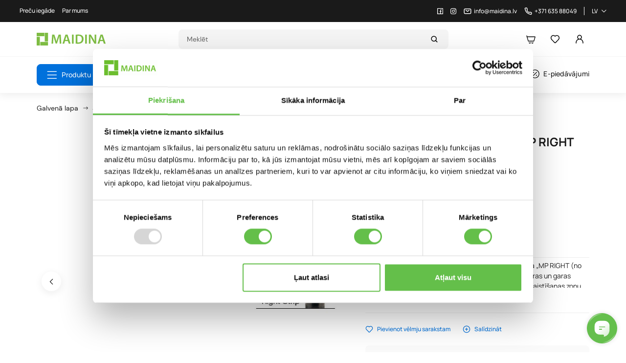

--- FILE ---
content_type: text/html; charset=utf-8
request_url: https://maidina.lv/uzgalis-mp-right-no-labas
body_size: 42647
content:
<!doctype html>
<html lang="lv-LV">

  <head>
    
      
  <meta charset="utf-8">


  <meta http-equiv="x-ua-compatible" content="ie=edge">

<meta name="verify-paysera" content="fb6979995e0bed12978438d2003e10fc">

  <title>Zāliena laistīšanas uzgalis MP RIGHT (no labās) | Maidina.lv</title>
  
    
  
  <meta name="description" content="Zāliena laistīšanas uzgalis Hunter MP Rotator sprausla „MP RIGHT (no labās puses)“ ir īpaši izstrādāta, lai efektīvi laistītu šauras un garas zāliena joslas. Šī sprausla nodrošina taisnstūra formu laistīšanas zonu, kas vērsta no labās puses uz kreiso, ar izmēriem 1,5 m x 4,6 m.
Zāliena laistīšanas uzgalis Hunter MP Rotator - efektīva sprauslu sistēma, kas izmanto daudzstraumju tehnoloģiju, lai ūdens tiktu sadalīts lēnām, vienmērīgi vērstām strūklām. Tas nodrošina ļoti vienmērīgu laistīšanas pārklājumu, mazina ūdens zudumus pārmērīgas laistīšanas dēļ un ļauj sasniegt augstāko laistīšanas efektivitāti.">
  <meta name="keywords" content="">
        <link rel="canonical" href="https://maidina.lv/uzgalis-mp-right-no-labas">
  

  
          <link rel="alternate" href="https://maidina.lv/uzgalis-mp-right-no-labas" hreflang="lv-lv">
          <link rel="alternate" href="https://maidina.lv/ru/soplo-mp-right-sprava" hreflang="ru-ru">
      
  
  
    <script type="application/ld+json">
  {
    "@context": "https://schema.org",
    "@type": "Organization",
    "name" : "Maidina",
    "url" : "https://maidina.lv/",
          "logo": {
        "@type": "ImageObject",
        "url":"https://maidina.lv/img/logo-1672411303.jpg"
      },
        "contactPoint": {
        "@type": "ContactPoint",
        "telephone": "+37052760041",
        "contactType": "customer service",
        "areaServed": "LT",
        "availableLanguage": ["lt"]
    },
    "sameAs": [
        "https://www.facebook.com/laistymoiranga",
        "https://www.instagram.com/laistymoiranga",
        "https://www.youtube.com/@maidinauablaistymoirdrekin5962/videos"
    ]

  }

</script>

<script type="application/ld+json">
  {
    "@context": "https://schema.org",
    "@type": "WebPage",
    "isPartOf": {
      "@type": "WebSite",
      "url":  "https://maidina.lv/",
      "name": "Maidina"
    },
    "name": "Zāliena laistīšanas uzgalis MP RIGHT (no labās)",
    "url":  "https://maidina.lv/uzgalis-mp-right-no-labas"
  }
</script>




  <script type="application/ld+json">
    {
      "@context": "https://schema.org",
      "@type": "BreadcrumbList",
      "itemListElement": [
                  {
            "@type": "ListItem",
            "position": 1,
            "name": "Galvenā lapa",
            "item": "https://maidina.lv/"
          },                  {
            "@type": "ListItem",
            "position": 2,
            "name": "Smidzinātāji",
            "item": "https://maidina.lv/smidzinataji-"
          },                  {
            "@type": "ListItem",
            "position": 3,
            "name": "Zāliena laistīšanas uzgalis MP RIGHT (no labās)",
            "item": "https://maidina.lv/uzgalis-mp-right-no-labas"
          }              ]
    }
  </script>
  
  
  
      
<script type="application/ld+json">
  {
    "@context": "https://schema.org/",
    "@type": "Product",
    "name": "Zāliena laistīšanas uzgalis MP RIGHT (no labās)",
    "description": "Zāliena laistīšanas uzgalis Hunter MP Rotator sprausla „MP RIGHT (no labās puses)“ ir īpaši izstrādāta, lai efektīvi laistītu šauras un garas zāliena joslas. Šī sprausla nodrošina taisnstūra formu laistīšanas zonu, kas vērsta no labās puses uz kreiso, ar izmēriem 1,5 m x 4,6 m.  Zāliena laistīšanas uzgalis Hunter MP Rotator - efektīva sprauslu sistēma, kas izmanto daudzstraumju tehnoloģiju, lai ūdens tiktu sadalīts lēnām, vienmērīgi vērstām strūklām. Tas nodrošina ļoti vienmērīgu laistīšanas pārklājumu, mazina ūdens zudumus pārmērīgas laistīšanas dēļ un ļauj sasniegt augstāko laistīšanas efektivitāti.",
    "category": "Smidzinātāji",
    "image" :"https://maidina.lv/3173-home_default/uzgalis-mp-right-no-labas.jpg",    "sku": "MP107",
    "mpn": "MP107"
    ,"gtin13": "2000000005270"
        ,
    "brand": {
      "@type": "Thing",
      "name": "Hunter"
    }
            ,
    "weight": {
        "@context": "https://schema.org",
        "@type": "QuantitativeValue",
        "value": "0.012000",
        "unitCode": "kg"
    }
        ,
    "offers": {
      "@type": "Offer",
      "priceCurrency": "EUR",
      "name": "Zāliena laistīšanas uzgalis MP RIGHT (no labās)",
      "price": "12",
      "url": "https://maidina.lv/uzgalis-mp-right-no-labas",
      "priceValidUntil": "2026-01-14",
              "image": ["https://maidina.lv/3173-large_default/uzgalis-mp-right-no-labas.jpg","https://maidina.lv/3174-large_default/uzgalis-mp-right-no-labas.jpg","https://maidina.lv/3175-large_default/uzgalis-mp-right-no-labas.jpg","https://maidina.lv/3176-large_default/uzgalis-mp-right-no-labas.jpg","https://maidina.lv/3177-large_default/uzgalis-mp-right-no-labas.jpg","https://maidina.lv/3178-large_default/uzgalis-mp-right-no-labas.jpg"],
            "sku": "MP107",
      "mpn": "MP107",
      "gtin13": "2000000005270",                  "availability": "https://schema.org/InStock",
      "seller": {
        "@type": "Organization",
        "name": "Maidina"
      }
    }
    ,
        "additionalProperty": [
                      {
              "@type": "PropertyValue",
              "name": "Ūdens plūsmas ātrumu",
              "value": "43 - 58 l/st"
            },                      {
              "@type": "PropertyValue",
              "name": "Radius",
              "value": "1,5 - 4,6 m"
            },                      {
              "@type": "PropertyValue",
              "name": "Darba spiediens",
              "value": "2 - 4 bar"
            }                  ]
          }
</script>

  
  
    
  

  
    <meta property="og:title" content="Zāliena laistīšanas uzgalis MP RIGHT (no labās)" />
    <meta property="og:description" content="Zāliena laistīšanas uzgalis Hunter MP Rotator sprausla „MP RIGHT (no labās puses)“ ir īpaši izstrādāta, lai efektīvi laistītu šauras un garas zāliena joslas. Šī sprausla nodrošina taisnstūra formu laistīšanas zonu, kas vērsta no labās puses uz kreiso, ar izmēriem 1,5 m x 4,6 m.
Zāliena laistīšanas uzgalis Hunter MP Rotator - efektīva sprauslu sistēma, kas izmanto daudzstraumju tehnoloģiju, lai ūdens tiktu sadalīts lēnām, vienmērīgi vērstām strūklām. Tas nodrošina ļoti vienmērīgu laistīšanas pārklājumu, mazina ūdens zudumus pārmērīgas laistīšanas dēļ un ļauj sasniegt augstāko laistīšanas efektivitāti." />
    <meta property="og:url" content="https://maidina.lv/uzgalis-mp-right-no-labas" />
    <meta property="og:site_name" content="Maidina" />
        



  <meta name="viewport" content="width=device-width, initial-scale=1">



  <link rel="icon" type="image/vnd.microsoft.icon" href="https://maidina.lv/img/favicon.ico?1673267515">
  <link rel="shortcut icon" type="image/x-icon" href="https://maidina.lv/img/favicon.ico?1673267515">



                    <link rel="stylesheet" href="https://maidina.lv/themes/maidina/modules/classy_compare/views/css/style.css" type="text/css" media="all">
                <link rel="stylesheet" href="https://maidina.lv/modules/dpdbaltics/views/css/front/product-carriers.css" type="text/css" media="all">
                <link rel="stylesheet" href="https://maidina.lv/themes/maidina/modules/ps_searchbar/ps_searchbar.css" type="text/css" media="all">
                <link rel="stylesheet" href="https://maidina.lv/modules/prestablog/views/css/grid-for-1-7-module.css" type="text/css" media="all">
                <link rel="stylesheet" href="https://maidina.lv/modules/prestablog/views/css/grid-for-1-7-module-widget.css" type="text/css" media="all">
                <link rel="stylesheet" href="https://maidina.lv/modules/prestablog/views/css/blog1.css" type="text/css" media="all">
                <link rel="stylesheet" href="https://maidina.lv/themes/maidina/modules/productcomments/views/css/productcomments.css" type="text/css" media="all">
                <link rel="stylesheet" href="https://maidina.lv/themes/maidina/modules/loyaltyrewardpoints/views/css/front/front.css" type="text/css" media="all">
                <link rel="stylesheet" href="https://maidina.lv/modules/codfee/views/css/codfee_1.6.css" type="text/css" media="all">
                <link rel="stylesheet" href="https://maidina.lv/modules/productbundlespro/views/css/front/product.css" type="text/css" media="all">
                <link rel="stylesheet" href="https://maidina.lv/themes/maidina/modules/favoriteeasy/views/css/favoriteeasy.css" type="text/css" media="all">
                <link rel="stylesheet" href="https://maidina.lv/modules/solid_export_saldzini_kurpirkt//views/css/front.css" type="text/css" media="all">
                            <link rel="stylesheet" href="https://maidina.lv/themes/maidina/modules/ps_imageslider/css/homeslider.css" type="text/css" media="all">
      

  





















<script type="text/javascript" src="/themes/maidina/assets/js/jquery.js"></script>
      <script type="text/javascript">
                var added_text = "Prece pievienota sal\u012bdzin\u0101\u0161anai";
                var captchav3 = {"page_name":"product"};
                var classy_product_compare = "https:\/\/maidina.lv\/module\/classy_compare\/addcompare";
                var compare_url = "https:\/\/maidina.lv\/lv\/compare";
                var dpd_carrier_ids = [];
                var favoriteProductsIds = [];
                var favorite_product_count = 0;
                var favorites_added_count = "Prek\u0117 prid\u0117ta \u012f patikusi\u0173 s\u0105ra\u0161\u0105";
                var favorites_added_count_end = ["person.","people.","people."];
                var fe_active_count = "1";
                var fe_color = "#F75341";
                var lang_add_to_list = "Pievienot v\u0113lmju sarakstam";
                var lang_favorite = "Produkts ir saglab\u0101ts atmi\u0146\u0101";
                var lapinas_img = "https:\/\/maidina.lv\/modules\/dpdbaltics\/views\/img\/lapinas.png";
                var lapinas_text = "Sustainable";
                var link_add_wishlist = "https:\/\/maidina.lv\/saglabatie-produkti?ajax=1";
                var link_text = "Per\u017ei\u016br\u0117ti s\u0105ra\u0161\u0105.";
                var omnisendProductData = {"productID":"472","title":"Z\u0101liena laist\u012b\u0161anas uzgalis MP RIGHT (no lab\u0101s)","description":"Z\u0101liena laist\u012b\u0161anas uzgalis Hunter MP Rotator sprausla \u201eMP RIGHT (no lab\u0101s puses)\u201c ir \u012bpa\u0161i izstr\u0101d\u0101ta, lai efekt\u012bvi laist\u012btu \u0161auras un garas z\u0101liena joslas. \u0160\u012b sprausla nodro\u0161ina taisnst\u016bra formu laist\u012b\u0161anas zonu, kas v\u0113rsta no lab\u0101s puses uz kreiso, ar izm\u0113riem 1,5 m x 4,6 m.\r\nZ\u0101liena laist\u012b\u0161anas uzgalis Hunter MP Rotator - efekt\u012bva sprauslu sist\u0113ma, kas izmanto daudzstraumju tehnolo\u0123iju, lai \u016bdens tiktu sadal\u012bts l\u0113n\u0101m, vienm\u0113r\u012bgi v\u0113rst\u0101m str\u016bkl\u0101m. Tas nodro\u0161ina \u013coti vienm\u0113r\u012bgu laist\u012b\u0161anas p\u0101rkl\u0101jumu, mazina \u016bdens zudumus p\u0101rm\u0113r\u012bgas laist\u012b\u0161anas d\u0113\u013c un \u013cauj sasniegt augst\u0101ko laist\u012b\u0161anas efektivit\u0101ti.","currency":"EUR","productUrl":"https:\/\/maidina.lv\/uzgalis-mp-right-no-labas","vendor":"Hunter","images":{"3173":{"imageID":"3173","url":"https:\/\/maidina.lv\/3173\/uzgalis-mp-right-no-labas.jpg","isDefault":true},"3174":{"imageID":"3174","url":"https:\/\/maidina.lv\/3174\/uzgalis-mp-right-no-labas.jpg","isDefault":false},"3175":{"imageID":"3175","url":"https:\/\/maidina.lv\/3175\/uzgalis-mp-right-no-labas.jpg","isDefault":false},"3176":{"imageID":"3176","url":"https:\/\/maidina.lv\/3176\/uzgalis-mp-right-no-labas.jpg","isDefault":false},"3177":{"imageID":"3177","url":"https:\/\/maidina.lv\/3177\/uzgalis-mp-right-no-labas.jpg","isDefault":false},"3178":{"imageID":"3178","url":"https:\/\/maidina.lv\/3178\/uzgalis-mp-right-no-labas.jpg","isDefault":false}},"variants":[{"variantID":"472","title":"Z\u0101liena laist\u012b\u0161anas uzgalis MP RIGHT (no lab\u0101s)","sku":"","status":"inStock","price":1200,"oldPrice":1200,"productUrl":"https:\/\/maidina.lv\/uzgalis-mp-right-no-labas","imageID":"3173"}],"tags":[""]};
                var omnisend_ajax = "https:\/\/maidina.lv\/module\/promnisend\/events";
                var prestashop = {"cart":{"products":[],"totals":{"total":{"type":"total","label":"Pavisam kop\u0101:","amount":0,"value":"0,00\u00a0\u20ac"},"total_including_tax":{"type":"total","label":"Kop\u0101 (ar PVN)","amount":0,"value":"0,00\u00a0\u20ac"},"total_excluding_tax":{"type":"total","label":"Kop\u0101 (BEZ PVN)","amount":0,"value":"0,00\u00a0\u20ac"}},"subtotals":{"products":{"type":"products","label":"Starpsumma","amount":0,"value":"0,00\u00a0\u20ac"},"discounts":null,"shipping":{"type":"shipping","label":"Pieg\u0101de","amount":0,"value":""},"tax":null},"products_count":0,"summary_string":"0 preces","vouchers":{"allowed":1,"added":[]},"discounts":[],"minimalPurchase":8.26,"minimalPurchaseRequired":"Nepiecie\u0161ama minim\u0101l\u0101 groza v\u0113rt\u012bba 8,26\u00a0\u20ac (bez PVN) lai apstiprin\u0101tu pas\u016bt\u012bjumu. Patreiz\u0113j\u0101 v\u0113rt\u012bba 0,00\u00a0\u20ac (bez PVN)."},"currency":{"id":1,"name":"Eiro","iso_code":"EUR","iso_code_num":"978","sign":"\u20ac"},"customer":{"lastname":null,"firstname":null,"email":null,"birthday":null,"newsletter":null,"newsletter_date_add":null,"optin":null,"website":null,"company":null,"siret":null,"ape":null,"is_logged":false,"gender":{"type":null,"name":null},"addresses":[]},"country":{"id_zone":"1","id_currency":"0","call_prefix":"371","iso_code":"LV","active":"1","contains_states":"0","need_identification_number":"0","need_zip_code":"1","zip_code_format":"NNNN","display_tax_label":"1","name":"Latvija","id":124},"language":{"name":"Latvie\u0161u valoda (Latvian)","iso_code":"lv","locale":"lv-LV","language_code":"lv-lv","active":"1","is_rtl":"0","date_format_lite":"Y-m-d","date_format_full":"Y-m-d H:i:s","id":3},"page":{"title":"","canonical":"https:\/\/maidina.lv\/uzgalis-mp-right-no-labas","meta":{"title":"Z\u0101liena laist\u012b\u0161anas uzgalis MP RIGHT (no lab\u0101s)","description":"Z\u0101liena laist\u012b\u0161anas uzgalis Hunter MP Rotator sprausla \u201eMP RIGHT (no lab\u0101s puses)\u201c ir \u012bpa\u0161i izstr\u0101d\u0101ta, lai efekt\u012bvi laist\u012btu \u0161auras un garas z\u0101liena joslas. \u0160\u012b sprausla nodro\u0161ina taisnst\u016bra formu laist\u012b\u0161anas zonu, kas v\u0113rsta no lab\u0101s puses uz kreiso, ar izm\u0113riem 1,5 m x 4,6 m.\r\nZ\u0101liena laist\u012b\u0161anas uzgalis Hunter MP Rotator - efekt\u012bva sprauslu sist\u0113ma, kas izmanto daudzstraumju tehnolo\u0123iju, lai \u016bdens tiktu sadal\u012bts l\u0113n\u0101m, vienm\u0113r\u012bgi v\u0113rst\u0101m str\u016bkl\u0101m. Tas nodro\u0161ina \u013coti vienm\u0113r\u012bgu laist\u012b\u0161anas p\u0101rkl\u0101jumu, mazina \u016bdens zudumus p\u0101rm\u0113r\u012bgas laist\u012b\u0161anas d\u0113\u013c un \u013cauj sasniegt augst\u0101ko laist\u012b\u0161anas efektivit\u0101ti.","keywords":"","robots":"index"},"page_name":"product","body_classes":{"lang-lv":true,"lang-rtl":false,"country-LV":true,"currency-EUR":true,"layout-full-width":true,"page-product":true,"tax-display-enabled":true,"page-customer-account":false,"product-id-472":true,"product-Z\u0101liena laist\u012b\u0161anas uzgalis MP RIGHT (no lab\u0101s)":true,"product-id-category-25":true,"product-id-manufacturer-11":true,"product-id-supplier-3":true,"product-available-for-order":true},"admin_notifications":[],"password-policy":{"feedbacks":{"0":"Very weak","1":"Weak","2":"Vid\u0113ji","3":"Strong","4":"Very strong","Straight rows of keys are easy to guess":"Straight rows of keys are easy to guess","Short keyboard patterns are easy to guess":"Short keyboard patterns are easy to guess","Use a longer keyboard pattern with more turns":"Use a longer keyboard pattern with more turns","Repeats like \"aaa\" are easy to guess":"Repeats like \"aaa\" are easy to guess","Repeats like \"abcabcabc\" are only slightly harder to guess than \"abc\"":"Repeats like \"abcabcabc\" are only slightly harder to guess than \"abc\"","Sequences like abc or 6543 are easy to guess":"Sequences like \"abc\" or \"6543\" are easy to guess","Recent years are easy to guess":"Recent years are easy to guess","Dates are often easy to guess":"Dates are often easy to guess","This is a top-10 common password":"This is a top-10 common password","This is a top-100 common password":"This is a top-100 common password","This is a very common password":"This is a very common password","This is similar to a commonly used password":"This is similar to a commonly used password","A word by itself is easy to guess":"A word by itself is easy to guess","Names and surnames by themselves are easy to guess":"Names and surnames by themselves are easy to guess","Common names and surnames are easy to guess":"Common names and surnames are easy to guess","Use a few words, avoid common phrases":"Use a few words, avoid common phrases","No need for symbols, digits, or uppercase letters":"No need for symbols, digits, or uppercase letters","Avoid repeated words and characters":"Avoid repeated words and characters","Avoid sequences":"Avoid sequences","Avoid recent years":"Avoid recent years","Avoid years that are associated with you":"Avoid years that are associated with you","Avoid dates and years that are associated with you":"Avoid dates and years that are associated with you","Capitalization doesn't help very much":"Capitalization doesn't help very much","All-uppercase is almost as easy to guess as all-lowercase":"All-uppercase is almost as easy to guess as all-lowercase","Reversed words aren't much harder to guess":"Reversed words aren't much harder to guess","Predictable substitutions like '@' instead of 'a' don't help very much":"Predictable substitutions like \"@\" instead of \"a\" don't help very much","Add another word or two. Uncommon words are better.":"Add another word or two. Uncommon words are better."}}},"shop":{"name":"Maidina","logo":"https:\/\/maidina.lv\/img\/logo-1672411303.jpg","stores_icon":"https:\/\/maidina.lv\/img\/logo_stores.png","favicon":"https:\/\/maidina.lv\/img\/favicon.ico"},"core_js_public_path":"\/themes\/","urls":{"base_url":"https:\/\/maidina.lv\/","current_url":"https:\/\/maidina.lv\/uzgalis-mp-right-no-labas","shop_domain_url":"https:\/\/maidina.lv","img_ps_url":"https:\/\/maidina.lv\/img\/","img_cat_url":"https:\/\/maidina.lv\/img\/c\/","img_lang_url":"https:\/\/maidina.lv\/img\/l\/","img_prod_url":"https:\/\/maidina.lv\/img\/p\/","img_manu_url":"https:\/\/maidina.lv\/img\/m\/","img_sup_url":"https:\/\/maidina.lv\/img\/su\/","img_ship_url":"https:\/\/maidina.lv\/img\/s\/","img_store_url":"https:\/\/maidina.lv\/img\/st\/","img_col_url":"https:\/\/maidina.lv\/img\/co\/","img_url":"https:\/\/maidina.lv\/themes\/maidina\/assets\/img\/","css_url":"https:\/\/maidina.lv\/themes\/maidina\/assets\/css\/","js_url":"https:\/\/maidina.lv\/themes\/maidina\/assets\/js\/","pic_url":"https:\/\/maidina.lv\/upload\/","theme_assets":"https:\/\/maidina.lv\/themes\/maidina\/assets\/","theme_dir":"https:\/\/maidina.lv\/themes\/maidina\/","pages":{"address":"https:\/\/maidina.lv\/adrese","addresses":"https:\/\/maidina.lv\/adreses","authentication":"https:\/\/maidina.lv\/pieslegties","manufacturer":"https:\/\/maidina.lv\/zimoli","cart":"https:\/\/maidina.lv\/iepirkumu-grozs","category":"https:\/\/maidina.lv\/index.php?controller=category","cms":"https:\/\/maidina.lv\/index.php?controller=cms","contact":"https:\/\/maidina.lv\/kontakti","discount":"https:\/\/maidina.lv\/atlaide","guest_tracking":"https:\/\/maidina.lv\/guest-tracking","history":"https:\/\/maidina.lv\/pas\u016bt\u012bjumu-v\u0113sture","identity":"https:\/\/maidina.lv\/identit\u0101te","index":"https:\/\/maidina.lv\/","my_account":"https:\/\/maidina.lv\/mans-konts","order_confirmation":"https:\/\/maidina.lv\/order-confirmation","order_detail":"https:\/\/maidina.lv\/index.php?controller=order-detail","order_follow":"https:\/\/maidina.lv\/pasut\u012bjuma-izseko\u0161ana","order":"https:\/\/maidina.lv\/pas\u016bt\u012bjums","order_return":"https:\/\/maidina.lv\/index.php?controller=order-return","order_slip":"https:\/\/maidina.lv\/kred\u012btr\u0113\u0137ins","pagenotfound":"https:\/\/maidina.lv\/lapa-nav-atrasta","password":"https:\/\/maidina.lv\/paroles-atjauno\u0161ana","pdf_invoice":"https:\/\/maidina.lv\/index.php?controller=pdf-invoice","pdf_order_return":"https:\/\/maidina.lv\/index.php?controller=pdf-order-return","pdf_order_slip":"https:\/\/maidina.lv\/index.php?controller=pdf-order-slip","prices_drop":"https:\/\/maidina.lv\/nocenotie-produkti","product":"https:\/\/maidina.lv\/index.php?controller=product","registration":"https:\/\/maidina.lv\/index.php?controller=registration","search":"https:\/\/maidina.lv\/mekl\u0113t","sitemap":"https:\/\/maidina.lv\/lapas karte","stores":"https:\/\/maidina.lv\/veikali","supplier":"https:\/\/maidina.lv\/pieg\u0101d\u0101t\u0101js","new_products":"https:\/\/maidina.lv\/jaunie-produkti","brands":"https:\/\/maidina.lv\/zimoli","register":"https:\/\/maidina.lv\/index.php?controller=registration","order_login":"https:\/\/maidina.lv\/pas\u016bt\u012bjums?login=1"},"alternative_langs":{"lv-lv":"https:\/\/maidina.lv\/uzgalis-mp-right-no-labas","ru-ru":"https:\/\/maidina.lv\/ru\/soplo-mp-right-sprava"},"actions":{"logout":"https:\/\/maidina.lv\/?mylogout="},"no_picture_image":{"bySize":{"small_default":{"url":"https:\/\/maidina.lv\/img\/p\/lv-default-small_default.jpg","width":98,"height":98},"cart_default":{"url":"https:\/\/maidina.lv\/img\/p\/lv-default-cart_default.jpg","width":125,"height":125},"home_default":{"url":"https:\/\/maidina.lv\/img\/p\/lv-default-home_default.jpg","width":350,"height":350},"medium_default":{"url":"https:\/\/maidina.lv\/img\/p\/lv-default-medium_default.jpg","width":452,"height":452},"large_default":{"url":"https:\/\/maidina.lv\/img\/p\/lv-default-large_default.jpg","width":800,"height":800}},"small":{"url":"https:\/\/maidina.lv\/img\/p\/lv-default-small_default.jpg","width":98,"height":98},"medium":{"url":"https:\/\/maidina.lv\/img\/p\/lv-default-home_default.jpg","width":350,"height":350},"large":{"url":"https:\/\/maidina.lv\/img\/p\/lv-default-large_default.jpg","width":800,"height":800},"legend":""}},"configuration":{"display_taxes_label":true,"display_prices_tax_incl":true,"is_catalog":false,"show_prices":true,"opt_in":{"partner":false},"quantity_discount":{"type":"discount","label":"Unit discount"},"voucher_enabled":1,"return_enabled":0},"field_required":[],"breadcrumb":{"links":[{"title":"Galven\u0101 lapa","url":"https:\/\/maidina.lv\/"},{"title":"Smidzin\u0101t\u0101ji","url":"https:\/\/maidina.lv\/smidzinataji-"},{"title":"Z\u0101liena laist\u012b\u0161anas uzgalis MP RIGHT (no lab\u0101s)","url":"https:\/\/maidina.lv\/uzgalis-mp-right-no-labas"}],"count":3},"link":{"protocol_link":"https:\/\/","protocol_content":"https:\/\/"},"time":1767054379,"static_token":"13b298a3d6f94cae4f8a88e1d1f8a1b2","token":"b54f117628ca453dd627a36ac85ff7d8","debug":false,"modules":{"solid_maidinatheme":{"quick_delivery_checkbox_feature_value_id":"11","left_until_free_shipping":"150.00","product_info_block_html":"<div class=\"blockreassurance_product\">\r\n   <ul>\r\n      <li class=\"d-flex justify-content-start\">\r\n         <i class=\"icon-delivery align-self-cente\"><\/i>\r\n         <span class=\"text align-self-center\">\r\n            <div class=\"title\" style=\"display:block;\">Pieg\u0101de no 2.99 \u20ac<\/div>\r\n            <p >Pieg\u0101de 2-3 darba dienu laik\u0101 ar Venipak kurjeru<\/p>\r\n         <\/span>\r\n      <\/li>\r\n      <li class=\"d-flex justify-content-start\">\r\n         <i class=\"icon-return align-self-cente\"><\/i>\r\n         <span class=\"text align-self-center\">\r\n            <div class=\"title\">Pre\u010du atgrie\u0161anas garantija<\/div>\r\n            <p>Ieg\u0101d\u0101t\u0101s preces var atgriezt 14 dienu laik\u0101<\/p>\r\n         <\/span>\r\n      <\/li>\r\n      <li class=\"d-flex justify-content-start\">\r\n         <i class=\"icon-free-delivery align-self-cente\"><\/i>\r\n         <span class=\"text align-self-center\">\r\n            <div class=\"title\">Bezmaksas pieg\u0101de no 150\u20ac<\/div>\r\n            <p>Pas\u016bt\u012bjumiem par vismaz 150\u20ac pieg\u0101de bezmaksas. <\/p>\r\n         <\/span>\r\n      <\/li>\r\n   <\/ul>\r\n<\/div>","points_after_validated_review":"2","points_after_newsletter_subscription":"50","loyalty_review_link":"\/darznieka-punkti","page_title_suffix":"| Maidina.lv"},"solid_assistantcalculator":{"calculator_feature_ids":[52,48,49,50,51,53]}}};
                var prestashopFacebookAjaxController = "https:\/\/maidina.lv\/module\/ps_facebook\/Ajax";
                var psemailsubscription_subscription = "https:\/\/maidina.lv\/module\/ps_emailsubscription\/subscription";
                var solid_maidinatheme = {"l_search_dropdown_blogs":"Raksti","l_search_dropdown_categories":"Kategorijas","l_search_dropdown_products":"Preces"};
                var text_added_favorite = "Produkts pievienots";
                var text_copied_favorite = "Link copied";
                var text_removed_favorite = "Produkts no\u0146emts";
            </script>


  <script src="https://www.google.com/recaptcha/api.js?render=6Leaq7sjAAAAAAPqOCnNRTSywJWqiq_ZOaWHlR7s"></script>

<script>
    var captcha_v3_public_key = "6Leaq7sjAAAAAAPqOCnNRTSywJWqiq_ZOaWHlR7s";
</script>

<style>
    .grecaptcha-badge{
        visibility:hidden;
    }
</style>    <script>
        window.DG_CHAT_WIDGET_CONFIG = {
            widgetId: "3cfbb01a-e32b-441e-9427-8c9b703f4179",
            env: "eu",
        };
    </script>
    <script src="https://chat.digitalgenius.com/init.js"></script>
    <script>window.dgchat.init();</script>



    <meta id="js-rcpgtm-tracking-config" data-tracking-data="%7B%22bing%22%3A%7B%22tracking_id%22%3A%22%22%2C%22feed%22%3A%7B%22id_product_prefix%22%3A%22%22%2C%22id_product_source_key%22%3A%22id_product%22%2C%22id_variant_prefix%22%3A%22%22%2C%22id_variant_source_key%22%3A%22id_attribute%22%7D%7D%2C%22context%22%3A%7B%22browser%22%3A%7B%22device_type%22%3A1%7D%2C%22localization%22%3A%7B%22id_country%22%3A124%2C%22country_code%22%3A%22LV%22%2C%22id_currency%22%3A1%2C%22currency_code%22%3A%22EUR%22%2C%22id_lang%22%3A3%2C%22lang_code%22%3A%22lv%22%7D%2C%22page%22%3A%7B%22controller_name%22%3A%22product%22%2C%22products_per_page%22%3A12%2C%22category%22%3A%5B%5D%2C%22search_term%22%3A%22%22%7D%2C%22shop%22%3A%7B%22id_shop%22%3A1%2C%22shop_name%22%3A%22Maidina.lv%22%2C%22base_dir%22%3A%22https%3A%2F%2Fmaidina.lv%2F%22%7D%2C%22tracking_module%22%3A%7B%22module_name%22%3A%22rcpgtagmanager%22%2C%22checkout_module%22%3A%7B%22module%22%3A%22default%22%2C%22controller%22%3A%22order%22%7D%2C%22service_version%22%3A%228%22%2C%22token%22%3A%22fd0115b425b323d3ab5a37f494ec3564%22%7D%2C%22user%22%3A%5B%5D%7D%2C%22criteo%22%3A%7B%22tracking_id%22%3A%22%22%2C%22feed%22%3A%7B%22id_product_prefix%22%3A%22%22%2C%22id_product_source_key%22%3A%22id_product%22%2C%22id_variant_prefix%22%3A%22%22%2C%22id_variant_source_key%22%3A%22id_attribute%22%7D%7D%2C%22facebook%22%3A%7B%22tracking_id%22%3A%22%22%2C%22feed%22%3A%7B%22id_product_prefix%22%3A%22%22%2C%22id_product_source_key%22%3A%22id_product%22%2C%22id_variant_prefix%22%3A%22%22%2C%22id_variant_source_key%22%3A%22id_attribute%22%7D%7D%2C%22ga4%22%3A%7B%22tracking_id%22%3A%22G-MGTPQ0N4G3%22%2C%22is_data_import%22%3Afalse%7D%2C%22gads%22%3A%7B%22tracking_id%22%3A%22%22%2C%22merchant_id%22%3A%22%22%2C%22conversion_labels%22%3A%7B%22create_account%22%3A%22%22%2C%22product_view%22%3A%22%22%2C%22add_to_cart%22%3A%22%22%2C%22begin_checkout%22%3A%22%22%2C%22purchase%22%3A%22%22%7D%7D%2C%22gfeeds%22%3A%7B%22retail%22%3A%7B%22is_enabled%22%3Afalse%2C%22id_product_prefix%22%3A%22%22%2C%22id_product_source_key%22%3A%22id_product%22%2C%22id_variant_prefix%22%3A%22%22%2C%22id_variant_source_key%22%3A%22id_attribute%22%7D%2C%22custom%22%3A%7B%22is_enabled%22%3Afalse%2C%22id_product_prefix%22%3A%22%22%2C%22id_product_source_key%22%3A%22id_product%22%2C%22id_variant_prefix%22%3A%22%22%2C%22id_variant_source_key%22%3A%22id_attribute%22%2C%22is_id2%22%3Afalse%7D%7D%2C%22gtm%22%3A%7B%22tracking_id%22%3A%22GTM-M496CCH%22%2C%22is_disable_tracking%22%3Afalse%2C%22server_url%22%3A%22%22%7D%2C%22optimize%22%3A%7B%22tracking_id%22%3A%22%22%2C%22is_async%22%3Afalse%2C%22hiding_class_name%22%3A%22optimize-loading%22%2C%22hiding_timeout%22%3A3000%7D%2C%22pinterest%22%3A%7B%22tracking_id%22%3A%22%22%2C%22feed%22%3A%7B%22id_product_prefix%22%3A%22%22%2C%22id_product_source_key%22%3A%22id_product%22%2C%22id_variant_prefix%22%3A%22%22%2C%22id_variant_source_key%22%3A%22id_attribute%22%7D%7D%2C%22tiktok%22%3A%7B%22tracking_id%22%3A%22%22%2C%22feed%22%3A%7B%22id_product_prefix%22%3A%22%22%2C%22id_product_source_key%22%3A%22id_product%22%2C%22id_variant_prefix%22%3A%22%22%2C%22id_variant_source_key%22%3A%22id_attribute%22%7D%7D%2C%22twitter%22%3A%7B%22tracking_id%22%3A%22%22%2C%22events%22%3A%7B%22add_to_cart_id%22%3A%22%22%2C%22payment_info_id%22%3A%22%22%2C%22checkout_initiated_id%22%3A%22%22%2C%22product_view_id%22%3A%22%22%2C%22lead_id%22%3A%22%22%2C%22purchase_id%22%3A%22%22%2C%22search_id%22%3A%22%22%7D%2C%22feed%22%3A%7B%22id_product_prefix%22%3A%22%22%2C%22id_product_source_key%22%3A%22id_product%22%2C%22id_variant_prefix%22%3A%22%22%2C%22id_variant_source_key%22%3A%22id_attribute%22%7D%7D%7D">
    <script type="text/javascript" data-keepinline="true" data-cfasync="false" src="/modules/rcpgtagmanager/views/js/hook/trackingClient.bundle.js"></script>



  
  <link href="/themes/maidina/assets/css/header.css?ver=2025052209043" rel="stylesheet">


    <link href="/themes/maidina/assets/css/product.css?ver=2025052209043" rel="stylesheet">

















    
  <meta property="og:type" content="product">
      <meta property="og:image" content="https://maidina.lv/3173-large_default/uzgalis-mp-right-no-labas.jpg">
      <link rel="preload" fetchpriority="high" as="image" href="https://maidina.lv/3173-large_default/uzgalis-mp-right-no-labas.jpg" type="image/jpg">
      <meta property="product:pretax_price:amount" content="9.917355">
    <meta property="product:pretax_price:currency" content="EUR">
    <meta property="product:price:amount" content="12">
    <meta property="product:price:currency" content="EUR">
      <meta property="product:weight:value" content="0.012000">
  <meta property="product:weight:units" content="kg">
  
  </head>

  <body id="product" class="lang-lv country-lv currency-eur layout-full-width page-product tax-display-enabled product-id-472 product-zaliena-laistisanas-uzgalis-mp-right--no-labas product-id-category-25 product-id-manufacturer-11 product-id-supplier-3 product-available-for-order">

    
          <!-- Google Tag Manager (noscript) -->


    

    <main>
      
              

      
        
          
 


<header id="header" class="site-header">

<div class="header-top-bar d-flex justify-content-between">
  <div class="left-side">
      
                        <ul>
                                    <li>
                        <a href="https://maidina.lv/content/precu-iegade" class="d-inline-flex justify-content-start">
                            <span class="text align-self-center">Preču iegāde</span>
                        </a>
                    </li>
                                    <li>
                        <a href="https://maidina.lv/par-mums" class="d-inline-flex justify-content-start">
                            <span class="text align-self-center">Par mums</span>
                        </a>
                    </li>
                            </ul>
            

  </div>
  <div class="right-side d-flex justify-content-start">
    





    <div class="contact-link">
        <ul>
            <li><a href="https://www.facebook.com/Maidinalv-107528022264232" target="_blank" class="d-flex justify-content-center"><i class="icon-facebook align-self-center"></i></a></li>
            <li><a href="https://www.instagram.com/maidina.lv/" target="_blank" class="d-flex justify-content-center"><i class="icon-instagram align-self-center"></i></a></li>
                            <li>
                    <a href="mailto:info@maidina.lv" class="d-flex justify-content-start">
                        <img class="email-icon align-self-center" src="/themes/maidina/assets/images/icon-email-white.svg" alt="icon">
                        <span class="text align-self-center">info@maidina.lv</span>
                    </a>
                </li>
                                        <li>
                    <a href="tel:+371 635 88049" class="d-flex justify-content-start">
                        <img class="phone-icon align-self-center" src="/themes/maidina/assets/images/icon-phone-white.svg" alt="icon">
                        <span class="text align-self-center">+371 635 88049</span>
                    </a>
                </li>
                    </ul>
    </div>




    <div id="_desktop_language_selector" class="language-switcher-outer">
  <div class="language-switcher language-selector dropdown js-dropdown">
    <div class="current_lng d-flex justify-content-start">
      <div class="text">lv</div><i class="icon-arrow-down align-self-center"></i>
    </div>
    <div class="lng_list_outer">
      <div class="lng_list">
        <ul class="dropdown-menu hidden-sm-down" aria-labelledby="language-selector-label">
                      <li  class="active" >
              <a href="https://maidina.lv/uzgalis-mp-right-no-labas" class="dropdown-item" data-iso-code="lv">lv</a>
            </li>
                      <li >
              <a href="https://maidina.lv/ru/soplo-mp-right-sprava" class="dropdown-item" data-iso-code="ru">ru</a>
            </li>
                  </ul>
        <select class="link hidden-md-up d-none" aria-labelledby="language-selector-label">
                      <option value="https://maidina.lv/uzgalis-mp-right-no-labas" selected="selected" data-iso-code="lv">
              lv
            </option>
                      <option value="https://maidina.lv/ru/soplo-mp-right-sprava" data-iso-code="ru">
              ru
            </option>
                  </select>
      </div>
    </div>
  </div>
</div>

  </div>
</div>



<div class="header-middle-bar">
  <div class="container">
    <div class="header-middle-bar-inner d-flex justify-content-between">
      <div class="site-logo-toggle-menu d-flex justify-content-start align-self-center">
        <div class="mobile-toggle-menu">
          <img src="/themes/maidina/assets/images/icon-toggle.svg" alt="icon">
        </div>
        <div class="site-logo align-self-center">
            <a href="https://maidina.lv/">
    <img src="/themes/maidina/assets/images/maidina-logo.svg" alt="Laistīšanas sistēmas: cena, internetā">
</a>
        </div>
      </div>
       <div id="search_widget" class="maidina-search-outer search-widgets" data-search-controller-url="//maidina.lv/meklēt">
  <div class="maidina-search-inner">
    <form method="get" action="//maidina.lv/meklēt">
    <input type="hidden" name="controller" value="search">
      <div class="maidina-search-header-outer">
        <div class="maidina-search-header">
          <div class="title align-self-center">Meklēt</div>
          <div class="icon d-flex justify-content-end align-self-center">
            <img class="close-icon align-self-center" src="/themes/maidina/assets/images/icon-cancel.svg" alt="icon">
          </div>
        </div>
        <div class="input-group-outer">
          <div class="input-group">
          <input type="text" name="s" value="" placeholder="Meklēt" aria-label="Search" id="site-search" class="maidina-search form-control">
            <div class="input-group-append">
              <button type="submit" class="btn">
                <img class="search-icon align-self-center" src="/themes/maidina/assets/images/icon-search.svg" alt="icon">
              </button>
            </div>
          </div>
        </div>
      </div>
      <div id="site-search-result" class="site_search_result"></div>
				<div id="empty-message" class="d-none empty-message"></div>
    </form>
  </div>
</div>


      <div class="cart-fav-user d-flex justify-content-end align-self-center">
        <div class="search-toggle-icon">
          <img class="cart-icon align-self-center" src="/themes/maidina/assets/images/icon-search.svg" alt="icon">
        </div>
        <div id="_desktop_cart" class="align-self-center">
  <div class="cart blockcart cart-preview" data-refresh-url="//maidina.lv/module/ps_shoppingcart/ajax">
      <a href="//maidina.lv/iepirkumu-grozs?action=show" class="cart-link d-flex justify-content-center">
      <img class="cart-icon align-self-center" src="/themes/maidina/assets/images/icon-cart.svg" alt="icon">
    </a>
    </div>
</div>

        <div class="fav">
          <a href="https://maidina.lv/saglabatie-produkti" class="fav-link d-flex justify-content-center">
            <img class="fav-icon align-self-center" src="/themes/maidina/assets/images/icon-heart.svg" alt="icon">
          </a>
        </div>
        
<div class="user-info">
  <a href="https://maidina.lv/pieslegties?back=my-account" class="user-link d-flex justify-content-center">
    <img class="user-icon align-self-center" src="/themes/maidina/assets/images/icon-user.svg" alt="icon">
  </a>
</div>

      </div>
    </div>
  </div>
</div>



 
<div class="header-bottom-bar">
   <div class="container">
      <div class="catlogBtn-catLink d-flex justify-content-between">
         <div class="catBtnOuter align-self-center">
            <a href="javascript:" class="click-func catlog-btn btn btn-primary btn-medium btn-radius-eight d-flex justify-content-center">
            <i class="icon-toggle align-self-center"></i>
            <span class="text align-self-center">Produktu katalogs</span>
            </a>
            <div class="cat-dropdown-outer theme-dropdown">
               <div class="cat-dropdown">
                  <div class="cat-dropdown-inner">
                      <div class="cat-level-one-close-outer">
    <div class="row">
        <div class="cat-level-one-close d-flex justify-content-start w-100">
            <div class="cat-level-one-close-inner d-flex justify-content-start">
                <img class="icon align-self-center" src="/themes/maidina/assets/images/icon-arrow-left.svg" alt="icon">
                <div class="text align-self-center">Atpakal</div>
            </div>
        </div>
    </div>
</div>
<div class="cat-option-search">
    <img class="search-icon align-self-center" src="/themes/maidina/assets/images/icon-search.svg" alt="icon">
    <img class="clear-search align-self-center" src="/themes/maidina/assets/images/icon-search-clear.svg" alt="icon">
    <input type="text" class="live-search-box form-control" placeholder="Kategoriju meklēšana">
</div>
<div class="cat-level">
    <div class="cat-level-one">
        <ul>
                                                <li class="parent-li">
                        <div class="parent-link-outer d-flex w-100">
                            <a href="https://maidina.lv/aprikojums-automatiskai-laistisanai" class="parent-link btn btn-success-hover btn-medium btn-radius-eight d-flex justify-content-start">
                                <div class="text-icon  d-flex justify-content-start">
                                    <div class="icon align-self-center">
                                                                                    <img loading="lazy" class="green-mission-icon align-self-center" src="/modules/solid_maidinatheme/category_icons/4436055a8b0707920230126101716.svg" alt="icon">
                                        
                                                                                    <img loading="lazy" class="green-mission-white-icon align-self-center" src="/modules/solid_maidinatheme/category_icons/c60f5af6bbdf45920230126101716.svg" alt="icon">
                                        
                                    </div>
                                    <div class="text align-self-center">Aprīkojums automātiskai laistīšanai</div>
                                </div>
                            </a>
                            <div class="right-arrow-icon flex-grow-1 d-flex justify-content-end">
                                <img class="arrow-icon align-self-center" src="/themes/maidina/assets/images/icon-arrow-right.svg" alt="icon">
                            </div>
                        </div>
                        <div class="catlog_submenu">

                            <div class="title catlog_submenu_title">Aprīkojums automātiskai laistīšanai</div>

                            <div class="cat-level-two-close-outer">
                                <div class="row">
                                    <div class="cat-level-two-close d-flex justify-content-start w-100">
                                        <div class="cat-level-two-close-inner d-flex justify-content-start">
                                            <img class="icon align-self-center" src="/themes/maidina/assets/images/icon-arrow-left.svg" alt="icon">
                                            <div class="text align-self-center">Produktu katalogs</div>
                                        </div>
                                    </div>
                                </div>
                            </div>


                            <div class="cat-level-two-outer">
                                <div class="row">
                                                                                                                        <div class="col-sm-4">
                                                <div class="box">


                                                    <div class="hd d-flex w-100">

                                                        <a href="https://maidina.lv/vadibas-ierices" class="d-flex justify-content-start">
                                                            <div class="text-icon  d-flex justify-content-start">
                                                                <div class="text align-self-center">Laistīšanas kontrolieris</div>
                                                            </div>       
                                                        </a>

                                                        <div class="right-arrow-icon-2 flex-grow-1 d-flex justify-content-end">
                                                            <img class="arrow-icon-2 align-self-center" src="/themes/maidina/assets/images/icon-arrow-right.svg" alt="icon">
                                                        </div>

                                                    </div>

                                                    <div class="cat-level-two">

                                                        <div class="cat-level-three-close-outer">
                                                            <div class="row">
                                                                <div class="cat-level-three-close d-flex justify-content-start w-100">
                                                                    <div class="cat-level-three-close-inner d-flex justify-content-start">
                                                                        <img class="icon align-self-center" src="/themes/maidina/assets/images/icon-arrow-left.svg" alt="icon">
                                                                        <div class="text align-self-center">Laistīšanas kontrolieris</div>
                                                                    </div>
                                                                </div>
                                                            </div>
                                                        </div>

                                                        <div class="cat-level-three-link">
                                                            <ul>
                                                                                                                                    <li><a href="https://maidina.lv/viedas-vadibas-ierices">Viedās vadības ierīces</a></li>
                                                                                                                                    <li><a href="https://maidina.lv/laistisanas-taimeris">Laistīšanas taimeris</a></li>
                                                                                                                                    <li><a href="https://maidina.lv/vadibas-ierices-ac">Vadības ierīces AC</a></li>
                                                                                                                                    <li><a href="https://maidina.lv/vadibas-ierices-dc">Vadības ierīces DC</a></li>
                                                                                                                                    <li><a href="https://maidina.lv/piederumi-vadibas-iericem">Piederumi vadības ierīcēm</a></li>
                                                                                                                            </ul>
                                                        </div>
                                                    </div>


                                                </div>
                                            </div>
                                                                                                                                                                <div class="col-sm-4">
                                                <div class="box">


                                                    <div class="hd d-flex w-100">

                                                        <a href="https://maidina.lv/mitruma-sensori" class="d-flex justify-content-start">
                                                            <div class="text-icon  d-flex justify-content-start">
                                                                <div class="text align-self-center">Mitruma sensori</div>
                                                            </div>       
                                                        </a>

                                                        <div class="right-arrow-icon-2 flex-grow-1 d-flex justify-content-end">
                                                            <img class="arrow-icon-2 align-self-center" src="/themes/maidina/assets/images/icon-arrow-right.svg" alt="icon">
                                                        </div>

                                                    </div>

                                                    <div class="cat-level-two">

                                                        <div class="cat-level-three-close-outer">
                                                            <div class="row">
                                                                <div class="cat-level-three-close d-flex justify-content-start w-100">
                                                                    <div class="cat-level-three-close-inner d-flex justify-content-start">
                                                                        <img class="icon align-self-center" src="/themes/maidina/assets/images/icon-arrow-left.svg" alt="icon">
                                                                        <div class="text align-self-center">Mitruma sensori</div>
                                                                    </div>
                                                                </div>
                                                            </div>
                                                        </div>

                                                        <div class="cat-level-three-link">
                                                            <ul>
                                                                                                                                    <li><a href="https://maidina.lv/lietus-sensori">Lietus sensori</a></li>
                                                                                                                                    <li><a href="https://maidina.lv/augsnes-mitruma-sensori">Augsnes mitruma sensori</a></li>
                                                                                                                            </ul>
                                                        </div>
                                                    </div>


                                                </div>
                                            </div>
                                                                                                                                                                <div class="col-sm-4">
                                                <div class="box">


                                                    <div class="hd d-flex w-100">

                                                        <a href="https://maidina.lv/elektromagnetiskie-varsti" class="d-flex justify-content-start">
                                                            <div class="text-icon  d-flex justify-content-start">
                                                                <div class="text align-self-center">Elektromagnētiskie vārsti</div>
                                                            </div>       
                                                        </a>

                                                        <div class="right-arrow-icon-2 flex-grow-1 d-flex justify-content-end">
                                                            <img class="arrow-icon-2 align-self-center" src="/themes/maidina/assets/images/icon-arrow-right.svg" alt="icon">
                                                        </div>

                                                    </div>

                                                    <div class="cat-level-two">

                                                        <div class="cat-level-three-close-outer">
                                                            <div class="row">
                                                                <div class="cat-level-three-close d-flex justify-content-start w-100">
                                                                    <div class="cat-level-three-close-inner d-flex justify-content-start">
                                                                        <img class="icon align-self-center" src="/themes/maidina/assets/images/icon-arrow-left.svg" alt="icon">
                                                                        <div class="text align-self-center">Elektromagnētiskie vārsti</div>
                                                                    </div>
                                                                </div>
                                                            </div>
                                                        </div>

                                                        <div class="cat-level-three-link">
                                                            <ul>
                                                                                                                                    <li><a href="https://maidina.lv/elektromagnetiskie-varstiACDC">Elektromagnētiskie vārsti</a></li>
                                                                                                                                    <li><a href="https://maidina.lv/elektromagnetisko-varstu-piederumi">Elektromagnētisko vārstu piederumi</a></li>
                                                                                                                                    <li><a href="https://maidina.lv/elektromagnetisko-varstu-komplekti">Elektromagnētisko vārstu komplekti</a></li>
                                                                                                                            </ul>
                                                        </div>
                                                    </div>


                                                </div>
                                            </div>
                                                                                                            </div>
                                                                    <div class="cat-image-text desktop-div">
                                        <div class="cat-image-text-row row">
                                                                                            <div class="col-sm-6">
                                                    <a href="/siltumnicas-laistisanas-sistema" class="cat-bg"
                                                       style="background-image:url(/modules/solid_navmenu/files/11290f7c6ad9bd420230228132935.jpg);">
                                                        <div class="content">
                                                                                                                            <div class="hd">Siltumnīcu laistīšanas sistēmas
                                                                </div>
                                                                                                                                                                                        <div class="text">
                                                                    Ūdens no paceltas ūdens tvertnes vai krāna
                                                                </div>
                                                                                                                                                                                        <div class="link">
                                                                    Iepirkties
                                                                    <i class="icon-arrow-right"></i>
                                                                </div>
                                                                                                                    </div>
                                                    </a>
                                                </div>
                                                                                            <div class="col-sm-6">
                                                    <a href="/index.php?controller=product&amp;id_product=1156" class="cat-bg"
                                                       style="background-image:url(/modules/solid_navmenu/files/61ad98e28f5b57720230228133154.jpg);">
                                                        <div class="content">
                                                                                                                            <div class="hd">Dārza celiņš Maxi
                                                                </div>
                                                                                                                                                                                        <div class="text">
                                                                    Izveidojiet sakoptu dārza celiņu!
                                                                </div>
                                                                                                                                                                                        <div class="link">
                                                                    Iepirkties
                                                                    <i class="icon-arrow-right"></i>
                                                                </div>
                                                                                                                    </div>
                                                    </a>
                                                </div>
                                                                                    </div>
                                    </div>
                                                            </div>

                        </div>
                    </li>
                                                                <li class="parent-li">
                        <div class="parent-link-outer d-flex w-100">
                            <a href="https://maidina.lv/darza-slutenes-caurules" class="parent-link btn btn-success-hover btn-medium btn-radius-eight d-flex justify-content-start">
                                <div class="text-icon  d-flex justify-content-start">
                                    <div class="icon align-self-center">
                                                                                    <img loading="lazy" class="green-mission-icon align-self-center" src="/modules/solid_maidinatheme/category_icons/9826f0e3c058dcb20230126101431.svg" alt="icon">
                                        
                                                                                    <img loading="lazy" class="green-mission-white-icon align-self-center" src="/modules/solid_maidinatheme/category_icons/9b554499218b17220230126101431.svg" alt="icon">
                                        
                                    </div>
                                    <div class="text align-self-center">Dārza šļūtenes, caurules</div>
                                </div>
                            </a>
                            <div class="right-arrow-icon flex-grow-1 d-flex justify-content-end">
                                <img class="arrow-icon align-self-center" src="/themes/maidina/assets/images/icon-arrow-right.svg" alt="icon">
                            </div>
                        </div>
                        <div class="catlog_submenu">

                            <div class="title catlog_submenu_title">Dārza šļūtenes, caurules</div>

                            <div class="cat-level-two-close-outer">
                                <div class="row">
                                    <div class="cat-level-two-close d-flex justify-content-start w-100">
                                        <div class="cat-level-two-close-inner d-flex justify-content-start">
                                            <img class="icon align-self-center" src="/themes/maidina/assets/images/icon-arrow-left.svg" alt="icon">
                                            <div class="text align-self-center">Produktu katalogs</div>
                                        </div>
                                    </div>
                                </div>
                            </div>


                            <div class="cat-level-two-outer">
                                <div class="row">
                                                                                                                       <div class="col-sm-4">
                                                <div class="box">


                                                    <div class="hd d-flex w-100">

                                                        <a href="https://maidina.lv/caurulu-piederumi-un-instrumenti" class="d-flex justify-content-start">
                                                            <div class="text-icon  d-flex justify-content-start">
                                                                <div class="text align-self-center">Cauruļu piederumi un instrumenti</div>
                                                            </div>       
                                                        </a>

                                                       

                                                    </div>

                                                  


                                                </div>
                                            </div> 
                                                                                                                                                               <div class="col-sm-4">
                                                <div class="box">


                                                    <div class="hd d-flex w-100">

                                                        <a href="https://maidina.lv/mikrocaurule" class="d-flex justify-content-start">
                                                            <div class="text-icon  d-flex justify-content-start">
                                                                <div class="text align-self-center">Mikrocaurule</div>
                                                            </div>       
                                                        </a>

                                                       

                                                    </div>

                                                  


                                                </div>
                                            </div> 
                                                                                                                                                               <div class="col-sm-4">
                                                <div class="box">


                                                    <div class="hd d-flex w-100">

                                                        <a href="https://maidina.lv/laistisanas-slutenes" class="d-flex justify-content-start">
                                                            <div class="text-icon  d-flex justify-content-start">
                                                                <div class="text align-self-center">Laistīšanas šļūtenes</div>
                                                            </div>       
                                                        </a>

                                                       

                                                    </div>

                                                  


                                                </div>
                                            </div> 
                                                                                                                                                               <div class="col-sm-4">
                                                <div class="box">


                                                    <div class="hd d-flex w-100">

                                                        <a href="https://maidina.lv/caurules-hdpe" class="d-flex justify-content-start">
                                                            <div class="text-icon  d-flex justify-content-start">
                                                                <div class="text align-self-center">Caurules HDPE</div>
                                                            </div>       
                                                        </a>

                                                       

                                                    </div>

                                                  


                                                </div>
                                            </div> 
                                                                                                                                                               <div class="col-sm-4">
                                                <div class="box">


                                                    <div class="hd d-flex w-100">

                                                        <a href="https://maidina.lv/caurules-ldpe" class="d-flex justify-content-start">
                                                            <div class="text-icon  d-flex justify-content-start">
                                                                <div class="text align-self-center">Caurules LDPE</div>
                                                            </div>       
                                                        </a>

                                                       

                                                    </div>

                                                  


                                                </div>
                                            </div> 
                                                                                                                                                               <div class="col-sm-4">
                                                <div class="box">


                                                    <div class="hd d-flex w-100">

                                                        <a href="https://maidina.lv/lay-flat-caurule" class="d-flex justify-content-start">
                                                            <div class="text-icon  d-flex justify-content-start">
                                                                <div class="text align-self-center">LAY FLAT caurule</div>
                                                            </div>       
                                                        </a>

                                                       

                                                    </div>

                                                  


                                                </div>
                                            </div> 
                                                                                                                                                               <div class="col-sm-4">
                                                <div class="box">


                                                    <div class="hd d-flex w-100">

                                                        <a href="https://maidina.lv/elektros-kabeliai" class="d-flex justify-content-start">
                                                            <div class="text-icon  d-flex justify-content-start">
                                                                <div class="text align-self-center">Elektriskie kabeļi</div>
                                                            </div>       
                                                        </a>

                                                       

                                                    </div>

                                                  


                                                </div>
                                            </div> 
                                                                                                            </div>
                                                                    <div class="cat-image-text desktop-div">
                                        <div class="cat-image-text-row row">
                                                                                            <div class="col-sm-6">
                                                    <a href="/siltumnicas-laistisanas-sistema" class="cat-bg"
                                                       style="background-image:url(/modules/solid_navmenu/files/11290f7c6ad9bd420230228132935.jpg);">
                                                        <div class="content">
                                                                                                                            <div class="hd">Siltumnīcu laistīšanas sistēmas
                                                                </div>
                                                                                                                                                                                        <div class="text">
                                                                    Ūdens no paceltas ūdens tvertnes vai krāna
                                                                </div>
                                                                                                                                                                                        <div class="link">
                                                                    Iepirkties
                                                                    <i class="icon-arrow-right"></i>
                                                                </div>
                                                                                                                    </div>
                                                    </a>
                                                </div>
                                                                                            <div class="col-sm-6">
                                                    <a href="/index.php?controller=product&amp;id_product=1156" class="cat-bg"
                                                       style="background-image:url(/modules/solid_navmenu/files/61ad98e28f5b57720230228133154.jpg);">
                                                        <div class="content">
                                                                                                                            <div class="hd">Dārza celiņš Maxi
                                                                </div>
                                                                                                                                                                                        <div class="text">
                                                                    Izveidojiet sakoptu dārza celiņu!
                                                                </div>
                                                                                                                                                                                        <div class="link">
                                                                    Iepirkties
                                                                    <i class="icon-arrow-right"></i>
                                                                </div>
                                                                                                                    </div>
                                                    </a>
                                                </div>
                                                                                    </div>
                                    </div>
                                                            </div>

                        </div>
                    </li>
                                                                <li class="parent-li">
                        <div class="parent-link-outer d-flex w-100">
                            <a href="https://maidina.lv/udens-nemsanas-kolonnas" class="parent-link btn btn-success-hover btn-medium btn-radius-eight d-flex justify-content-start">
                                <div class="text-icon  d-flex justify-content-start">
                                    <div class="icon align-self-center">
                                                                                    <img loading="lazy" class="green-mission-icon align-self-center" src="/modules/solid_maidinatheme/category_icons/e2feca968ebd58020231025104608.svg" alt="icon">
                                        
                                                                                    <img loading="lazy" class="green-mission-white-icon align-self-center" src="/modules/solid_maidinatheme/category_icons/90ef713c955624c20231025104608.svg" alt="icon">
                                                                            </div>
                                    <div class="text align-self-center">Ūdens ņemšanas kolonnas</div>
                                </div>
                            </a>
                        </div>
                    </li>
                                                                <li class="parent-li">
                        <div class="parent-link-outer d-flex w-100">
                            <a href="https://maidina.lv/smidzinataji-" class="parent-link btn btn-success-hover btn-medium btn-radius-eight d-flex justify-content-start">
                                <div class="text-icon  d-flex justify-content-start">
                                    <div class="icon align-self-center">
                                                                                    <img loading="lazy" class="green-mission-icon align-self-center" src="/modules/solid_maidinatheme/category_icons/6c17c495f413cce20230126102028.svg" alt="icon">
                                        
                                                                                    <img loading="lazy" class="green-mission-white-icon align-self-center" src="/modules/solid_maidinatheme/category_icons/880b6a69626b14e20230126102028.svg" alt="icon">
                                        
                                    </div>
                                    <div class="text align-self-center">Smidzinātāji</div>
                                </div>
                            </a>
                            <div class="right-arrow-icon flex-grow-1 d-flex justify-content-end">
                                <img class="arrow-icon align-self-center" src="/themes/maidina/assets/images/icon-arrow-right.svg" alt="icon">
                            </div>
                        </div>
                        <div class="catlog_submenu">

                            <div class="title catlog_submenu_title">Smidzinātāji</div>

                            <div class="cat-level-two-close-outer">
                                <div class="row">
                                    <div class="cat-level-two-close d-flex justify-content-start w-100">
                                        <div class="cat-level-two-close-inner d-flex justify-content-start">
                                            <img class="icon align-self-center" src="/themes/maidina/assets/images/icon-arrow-left.svg" alt="icon">
                                            <div class="text align-self-center">Produktu katalogs</div>
                                        </div>
                                    </div>
                                </div>
                            </div>


                            <div class="cat-level-two-outer">
                                <div class="row">
                                                                                                                        <div class="col-sm-4">
                                                <div class="box">


                                                    <div class="hd d-flex w-100">

                                                        <a href="https://maidina.lv/izlecosie-laistisanas-smidzinataji" class="d-flex justify-content-start">
                                                            <div class="text-icon  d-flex justify-content-start">
                                                                <div class="text align-self-center">Izlecošie laistīšanas smidzinātāji</div>
                                                            </div>       
                                                        </a>

                                                        <div class="right-arrow-icon-2 flex-grow-1 d-flex justify-content-end">
                                                            <img class="arrow-icon-2 align-self-center" src="/themes/maidina/assets/images/icon-arrow-right.svg" alt="icon">
                                                        </div>

                                                    </div>

                                                    <div class="cat-level-two">

                                                        <div class="cat-level-three-close-outer">
                                                            <div class="row">
                                                                <div class="cat-level-three-close d-flex justify-content-start w-100">
                                                                    <div class="cat-level-three-close-inner d-flex justify-content-start">
                                                                        <img class="icon align-self-center" src="/themes/maidina/assets/images/icon-arrow-left.svg" alt="icon">
                                                                        <div class="text align-self-center">Izlecošie laistīšanas smidzinātāji</div>
                                                                    </div>
                                                                </div>
                                                            </div>
                                                        </div>

                                                        <div class="cat-level-three-link">
                                                            <ul>
                                                                                                                                    <li><a href="https://maidina.lv/turbinveida-smidzinataji">Turbīnveida smidzinātāji</a></li>
                                                                                                                                    <li><a href="https://maidina.lv/statiskie-smidzinataji">Statiskie smidzinātāji</a></li>
                                                                                                                            </ul>
                                                        </div>
                                                    </div>


                                                </div>
                                            </div>
                                                                                                                                                                <div class="col-sm-4">
                                                <div class="box">


                                                    <div class="hd d-flex w-100">

                                                        <a href="https://maidina.lv/parnesajami-smidzinataji" class="d-flex justify-content-start">
                                                            <div class="text-icon  d-flex justify-content-start">
                                                                <div class="text align-self-center">Pārnēsājami smidzinātāji</div>
                                                            </div>       
                                                        </a>

                                                        <div class="right-arrow-icon-2 flex-grow-1 d-flex justify-content-end">
                                                            <img class="arrow-icon-2 align-self-center" src="/themes/maidina/assets/images/icon-arrow-right.svg" alt="icon">
                                                        </div>

                                                    </div>

                                                    <div class="cat-level-two">

                                                        <div class="cat-level-three-close-outer">
                                                            <div class="row">
                                                                <div class="cat-level-three-close d-flex justify-content-start w-100">
                                                                    <div class="cat-level-three-close-inner d-flex justify-content-start">
                                                                        <img class="icon align-self-center" src="/themes/maidina/assets/images/icon-arrow-left.svg" alt="icon">
                                                                        <div class="text align-self-center">Pārnēsājami smidzinātāji</div>
                                                                    </div>
                                                                </div>
                                                            </div>
                                                        </div>

                                                        <div class="cat-level-three-link">
                                                            <ul>
                                                                                                                                    <li><a href="https://maidina.lv/parnesajami-smidzinataji-pistoles">Pārnēsājami smidzinātāji, pistoles</a></li>
                                                                                                                                    <li><a href="https://maidina.lv/tiek-buveti-smidzinataji">Tiek būvēti smidzinātāji</a></li>
                                                                                                                            </ul>
                                                        </div>
                                                    </div>


                                                </div>
                                            </div>
                                                                                                                                                                <div class="col-sm-4">
                                                <div class="box">


                                                    <div class="hd d-flex w-100">

                                                        <a href="https://maidina.lv/smidzinataji-lauksaimniecibai" class="d-flex justify-content-start">
                                                            <div class="text-icon  d-flex justify-content-start">
                                                                <div class="text align-self-center">Smidzinātāji lauksaimniecībai</div>
                                                            </div>       
                                                        </a>

                                                        <div class="right-arrow-icon-2 flex-grow-1 d-flex justify-content-end">
                                                            <img class="arrow-icon-2 align-self-center" src="/themes/maidina/assets/images/icon-arrow-right.svg" alt="icon">
                                                        </div>

                                                    </div>

                                                    <div class="cat-level-two">

                                                        <div class="cat-level-three-close-outer">
                                                            <div class="row">
                                                                <div class="cat-level-three-close d-flex justify-content-start w-100">
                                                                    <div class="cat-level-three-close-inner d-flex justify-content-start">
                                                                        <img class="icon align-self-center" src="/themes/maidina/assets/images/icon-arrow-left.svg" alt="icon">
                                                                        <div class="text align-self-center">Smidzinātāji lauksaimniecībai</div>
                                                                    </div>
                                                                </div>
                                                            </div>
                                                        </div>

                                                        <div class="cat-level-three-link">
                                                            <ul>
                                                                                                                                    <li><a href="https://maidina.lv/zemas-veiktspejas-smidzinataji">Zemas veiktspējas smidzinātāji</a></li>
                                                                                                                                    <li><a href="https://maidina.lv/videja-veiktspejas-smidzinataji">Vidēja veiktspējas smidzinātāji</a></li>
                                                                                                                                    <li><a href="https://maidina.lv/augstas-veiktspejas-smidzinataji">Augstas veiktspējas smidzinātāji</a></li>
                                                                                                                                    <li><a href="https://maidina.lv/smidzinataju-stativi">Smidzinātāju statīvi</a></li>
                                                                                                                            </ul>
                                                        </div>
                                                    </div>


                                                </div>
                                            </div>
                                                                                                                                                                <div class="col-sm-4">
                                                <div class="box">


                                                    <div class="hd d-flex w-100">

                                                        <a href="https://maidina.lv/mikrosmidzinataji" class="d-flex justify-content-start">
                                                            <div class="text-icon  d-flex justify-content-start">
                                                                <div class="text align-self-center">Mikrosmidzinātāji</div>
                                                            </div>       
                                                        </a>

                                                        <div class="right-arrow-icon-2 flex-grow-1 d-flex justify-content-end">
                                                            <img class="arrow-icon-2 align-self-center" src="/themes/maidina/assets/images/icon-arrow-right.svg" alt="icon">
                                                        </div>

                                                    </div>

                                                    <div class="cat-level-two">

                                                        <div class="cat-level-three-close-outer">
                                                            <div class="row">
                                                                <div class="cat-level-three-close d-flex justify-content-start w-100">
                                                                    <div class="cat-level-three-close-inner d-flex justify-content-start">
                                                                        <img class="icon align-self-center" src="/themes/maidina/assets/images/icon-arrow-left.svg" alt="icon">
                                                                        <div class="text align-self-center">Mikrosmidzinātāji</div>
                                                                    </div>
                                                                </div>
                                                            </div>
                                                        </div>

                                                        <div class="cat-level-three-link">
                                                            <ul>
                                                                                                                                    <li><a href="https://maidina.lv/hadar-mikrosmidzinataji">Hadar mikrosmidzinātāji</a></li>
                                                                                                                                    <li><a href="https://maidina.lv/vibro-mist-mikrosmidzinataji">Vibro Mist mikrosmidzinātāji</a></li>
                                                                                                                                    <li><a href="https://maidina.lv/fogger-mikrosmidzinataji">Fogger mikrosmidzinātāji</a></li>
                                                                                                                                    <li><a href="https://maidina.lv/centurion-mikrosmidzinataji">Centurion mikrosmidzinātāji</a></li>
                                                                                                                                    <li><a href="https://maidina.lv/greenmist-mikrosmidzinataji">GreenMist mikrosmidzinātāji</a></li>
                                                                                                                                    <li><a href="https://maidina.lv/greenspin-mikrosmidzinataji">GreenSpin mikrosmidzinātāji</a></li>
                                                                                                                                    <li><a href="https://maidina.lv/bubbler-mikrosmidzinataji">Bubbler mikrosmidzinātāji</a></li>
                                                                                                                                    <li><a href="https://maidina.lv/mikrosmidzinataji-uz-stativa">Mikrosmidzinātāji uz statīva</a></li>
                                                                                                                                    <li><a href="https://maidina.lv/mikrosmidzinataji-m13">Mikrosmidzinātāji M13</a></li>
                                                                                                                                    <li><a href="https://maidina.lv/mikrosmidzinataji-m20-5">Mikrosmidzinātāji M20-5</a></li>
                                                                                                                            </ul>
                                                        </div>
                                                    </div>


                                                </div>
                                            </div>
                                                                                                            </div>
                                                                    <div class="cat-image-text desktop-div">
                                        <div class="cat-image-text-row row">
                                                                                            <div class="col-sm-6">
                                                    <a href="/siltumnicas-laistisanas-sistema" class="cat-bg"
                                                       style="background-image:url(/modules/solid_navmenu/files/11290f7c6ad9bd420230228132935.jpg);">
                                                        <div class="content">
                                                                                                                            <div class="hd">Siltumnīcu laistīšanas sistēmas
                                                                </div>
                                                                                                                                                                                        <div class="text">
                                                                    Ūdens no paceltas ūdens tvertnes vai krāna
                                                                </div>
                                                                                                                                                                                        <div class="link">
                                                                    Iepirkties
                                                                    <i class="icon-arrow-right"></i>
                                                                </div>
                                                                                                                    </div>
                                                    </a>
                                                </div>
                                                                                            <div class="col-sm-6">
                                                    <a href="/index.php?controller=product&amp;id_product=1156" class="cat-bg"
                                                       style="background-image:url(/modules/solid_navmenu/files/61ad98e28f5b57720230228133154.jpg);">
                                                        <div class="content">
                                                                                                                            <div class="hd">Dārza celiņš Maxi
                                                                </div>
                                                                                                                                                                                        <div class="text">
                                                                    Izveidojiet sakoptu dārza celiņu!
                                                                </div>
                                                                                                                                                                                        <div class="link">
                                                                    Iepirkties
                                                                    <i class="icon-arrow-right"></i>
                                                                </div>
                                                                                                                    </div>
                                                    </a>
                                                </div>
                                                                                    </div>
                                    </div>
                                                            </div>

                        </div>
                    </li>
                                                                <li class="parent-li">
                        <div class="parent-link-outer d-flex w-100">
                            <a href="https://maidina.lv/pilienu-laistisanas-sistema-kapilari" class="parent-link btn btn-success-hover btn-medium btn-radius-eight d-flex justify-content-start">
                                <div class="text-icon  d-flex justify-content-start">
                                    <div class="icon align-self-center">
                                                                                    <img loading="lazy" class="green-mission-icon align-self-center" src="/modules/solid_maidinatheme/category_icons/3edd468c02cb12820230126102003.svg" alt="icon">
                                        
                                                                                    <img loading="lazy" class="green-mission-white-icon align-self-center" src="/modules/solid_maidinatheme/category_icons/56b1634fcbfd36a20230126102003.svg" alt="icon">
                                        
                                    </div>
                                    <div class="text align-self-center">Pilienu laistīšanas sistēma, kapilāri</div>
                                </div>
                            </a>
                            <div class="right-arrow-icon flex-grow-1 d-flex justify-content-end">
                                <img class="arrow-icon align-self-center" src="/themes/maidina/assets/images/icon-arrow-right.svg" alt="icon">
                            </div>
                        </div>
                        <div class="catlog_submenu">

                            <div class="title catlog_submenu_title">Pilienu laistīšanas sistēma, kapilāri</div>

                            <div class="cat-level-two-close-outer">
                                <div class="row">
                                    <div class="cat-level-two-close d-flex justify-content-start w-100">
                                        <div class="cat-level-two-close-inner d-flex justify-content-start">
                                            <img class="icon align-self-center" src="/themes/maidina/assets/images/icon-arrow-left.svg" alt="icon">
                                            <div class="text align-self-center">Produktu katalogs</div>
                                        </div>
                                    </div>
                                </div>
                            </div>


                            <div class="cat-level-two-outer">
                                <div class="row">
                                                                                                                       <div class="col-sm-4">
                                                <div class="box">


                                                    <div class="hd d-flex w-100">

                                                        <a href="https://maidina.lv/pilinasanas-caurule-4-mm" class="d-flex justify-content-start">
                                                            <div class="text-icon  d-flex justify-content-start">
                                                                <div class="text align-self-center">Pilināšanas caurule 4 mm</div>
                                                            </div>       
                                                        </a>

                                                       

                                                    </div>

                                                  


                                                </div>
                                            </div> 
                                                                                                                                                               <div class="col-sm-4">
                                                <div class="box">


                                                    <div class="hd d-flex w-100">

                                                        <a href="https://maidina.lv/pilinasanas-lente" class="d-flex justify-content-start">
                                                            <div class="text-icon  d-flex justify-content-start">
                                                                <div class="text align-self-center">Pilināšanas lente</div>
                                                            </div>       
                                                        </a>

                                                       

                                                    </div>

                                                  


                                                </div>
                                            </div> 
                                                                                                                                                               <div class="col-sm-4">
                                                <div class="box">


                                                    <div class="hd d-flex w-100">

                                                        <a href="https://maidina.lv/pilinasanas-caurule" class="d-flex justify-content-start">
                                                            <div class="text-icon  d-flex justify-content-start">
                                                                <div class="text align-self-center">Pilināšanas caurule</div>
                                                            </div>       
                                                        </a>

                                                       

                                                    </div>

                                                  


                                                </div>
                                            </div> 
                                                                                                                                                               <div class="col-sm-4">
                                                <div class="box">


                                                    <div class="hd d-flex w-100">

                                                        <a href="https://maidina.lv/black-spider-sistema-mezgli" class="d-flex justify-content-start">
                                                            <div class="text-icon  d-flex justify-content-start">
                                                                <div class="text align-self-center">Black spider sistēma - mezgli</div>
                                                            </div>       
                                                        </a>

                                                       

                                                    </div>

                                                  


                                                </div>
                                            </div> 
                                                                                                                                                               <div class="col-sm-4">
                                                <div class="box">


                                                    <div class="hd d-flex w-100">

                                                        <a href="https://maidina.lv/atseviski-pilinataji" class="d-flex justify-content-start">
                                                            <div class="text-icon  d-flex justify-content-start">
                                                                <div class="text align-self-center">Atsevišķi pilinātāji</div>
                                                            </div>       
                                                        </a>

                                                       

                                                    </div>

                                                  


                                                </div>
                                            </div> 
                                                                                                                                                               <div class="col-sm-4">
                                                <div class="box">


                                                    <div class="hd d-flex w-100">

                                                        <a href="https://maidina.lv/kapilara-laistisanas-sistema" class="d-flex justify-content-start">
                                                            <div class="text-icon  d-flex justify-content-start">
                                                                <div class="text align-self-center">Kapilārā laistīšanas sistēma</div>
                                                            </div>       
                                                        </a>

                                                       

                                                    </div>

                                                  


                                                </div>
                                            </div> 
                                                                                                            </div>
                                                                    <div class="cat-image-text desktop-div">
                                        <div class="cat-image-text-row row">
                                                                                            <div class="col-sm-6">
                                                    <a href="/siltumnicas-laistisanas-sistema" class="cat-bg"
                                                       style="background-image:url(/modules/solid_navmenu/files/11290f7c6ad9bd420230228132935.jpg);">
                                                        <div class="content">
                                                                                                                            <div class="hd">Siltumnīcu laistīšanas sistēmas
                                                                </div>
                                                                                                                                                                                        <div class="text">
                                                                    Ūdens no paceltas ūdens tvertnes vai krāna
                                                                </div>
                                                                                                                                                                                        <div class="link">
                                                                    Iepirkties
                                                                    <i class="icon-arrow-right"></i>
                                                                </div>
                                                                                                                    </div>
                                                    </a>
                                                </div>
                                                                                            <div class="col-sm-6">
                                                    <a href="/index.php?controller=product&amp;id_product=1156" class="cat-bg"
                                                       style="background-image:url(/modules/solid_navmenu/files/61ad98e28f5b57720230228133154.jpg);">
                                                        <div class="content">
                                                                                                                            <div class="hd">Dārza celiņš Maxi
                                                                </div>
                                                                                                                                                                                        <div class="text">
                                                                    Izveidojiet sakoptu dārza celiņu!
                                                                </div>
                                                                                                                                                                                        <div class="link">
                                                                    Iepirkties
                                                                    <i class="icon-arrow-right"></i>
                                                                </div>
                                                                                                                    </div>
                                                    </a>
                                                </div>
                                                                                    </div>
                                    </div>
                                                            </div>

                        </div>
                    </li>
                                                                <li class="parent-li">
                        <div class="parent-link-outer d-flex w-100">
                            <a href="https://maidina.lv/ventili" class="parent-link btn btn-success-hover btn-medium btn-radius-eight d-flex justify-content-start">
                                <div class="text-icon  d-flex justify-content-start">
                                    <div class="icon align-self-center">
                                                                                    <img loading="lazy" class="green-mission-icon align-self-center" src="/modules/solid_maidinatheme/category_icons/89f72293c3011f020230126101527.svg" alt="icon">
                                        
                                                                                    <img loading="lazy" class="green-mission-white-icon align-self-center" src="/modules/solid_maidinatheme/category_icons/6c97391cbc138b120230126101527.svg" alt="icon">
                                        
                                    </div>
                                    <div class="text align-self-center">Ventiļi</div>
                                </div>
                            </a>
                            <div class="right-arrow-icon flex-grow-1 d-flex justify-content-end">
                                <img class="arrow-icon align-self-center" src="/themes/maidina/assets/images/icon-arrow-right.svg" alt="icon">
                            </div>
                        </div>
                        <div class="catlog_submenu">

                            <div class="title catlog_submenu_title">Ventiļi</div>

                            <div class="cat-level-two-close-outer">
                                <div class="row">
                                    <div class="cat-level-two-close d-flex justify-content-start w-100">
                                        <div class="cat-level-two-close-inner d-flex justify-content-start">
                                            <img class="icon align-self-center" src="/themes/maidina/assets/images/icon-arrow-left.svg" alt="icon">
                                            <div class="text align-self-center">Produktu katalogs</div>
                                        </div>
                                    </div>
                                </div>
                            </div>


                            <div class="cat-level-two-outer">
                                <div class="row">
                                                                                                                       <div class="col-sm-4">
                                                <div class="box">


                                                    <div class="hd d-flex w-100">

                                                        <a href="https://maidina.lv/plastmasas-ventili" class="d-flex justify-content-start">
                                                            <div class="text-icon  d-flex justify-content-start">
                                                                <div class="text align-self-center">Plastmasas ventiļi</div>
                                                            </div>       
                                                        </a>

                                                       

                                                    </div>

                                                  


                                                </div>
                                            </div> 
                                                                                                                                                               <div class="col-sm-4">
                                                <div class="box">


                                                    <div class="hd d-flex w-100">

                                                        <a href="https://maidina.lv/metala-ventili" class="d-flex justify-content-start">
                                                            <div class="text-icon  d-flex justify-content-start">
                                                                <div class="text align-self-center">Metāla ventiļi</div>
                                                            </div>       
                                                        </a>

                                                       

                                                    </div>

                                                  


                                                </div>
                                            </div> 
                                                                                                                                                               <div class="col-sm-4">
                                                <div class="box">


                                                    <div class="hd d-flex w-100">

                                                        <a href="https://maidina.lv/ventili-pilienu-lentei" class="d-flex justify-content-start">
                                                            <div class="text-icon  d-flex justify-content-start">
                                                                <div class="text align-self-center">Ventiļi pilienu lentei</div>
                                                            </div>       
                                                        </a>

                                                       

                                                    </div>

                                                  


                                                </div>
                                            </div> 
                                                                                                                                                               <div class="col-sm-4">
                                                <div class="box">


                                                    <div class="hd d-flex w-100">

                                                        <a href="https://maidina.lv/ventili-pe-caurulei" class="d-flex justify-content-start">
                                                            <div class="text-icon  d-flex justify-content-start">
                                                                <div class="text align-self-center">Ventiļi PE caurulei</div>
                                                            </div>       
                                                        </a>

                                                       

                                                    </div>

                                                  


                                                </div>
                                            </div> 
                                                                                                            </div>
                                                                    <div class="cat-image-text desktop-div">
                                        <div class="cat-image-text-row row">
                                                                                            <div class="col-sm-6">
                                                    <a href="/siltumnicas-laistisanas-sistema" class="cat-bg"
                                                       style="background-image:url(/modules/solid_navmenu/files/11290f7c6ad9bd420230228132935.jpg);">
                                                        <div class="content">
                                                                                                                            <div class="hd">Siltumnīcu laistīšanas sistēmas
                                                                </div>
                                                                                                                                                                                        <div class="text">
                                                                    Ūdens no paceltas ūdens tvertnes vai krāna
                                                                </div>
                                                                                                                                                                                        <div class="link">
                                                                    Iepirkties
                                                                    <i class="icon-arrow-right"></i>
                                                                </div>
                                                                                                                    </div>
                                                    </a>
                                                </div>
                                                                                            <div class="col-sm-6">
                                                    <a href="/index.php?controller=product&amp;id_product=1156" class="cat-bg"
                                                       style="background-image:url(/modules/solid_navmenu/files/61ad98e28f5b57720230228133154.jpg);">
                                                        <div class="content">
                                                                                                                            <div class="hd">Dārza celiņš Maxi
                                                                </div>
                                                                                                                                                                                        <div class="text">
                                                                    Izveidojiet sakoptu dārza celiņu!
                                                                </div>
                                                                                                                                                                                        <div class="link">
                                                                    Iepirkties
                                                                    <i class="icon-arrow-right"></i>
                                                                </div>
                                                                                                                    </div>
                                                    </a>
                                                </div>
                                                                                    </div>
                                    </div>
                                                            </div>

                        </div>
                    </li>
                                                                <li class="parent-li">
                        <div class="parent-link-outer d-flex w-100">
                            <a href="https://maidina.lv/kolektoru-kastes" class="parent-link btn btn-success-hover btn-medium btn-radius-eight d-flex justify-content-start">
                                <div class="text-icon  d-flex justify-content-start">
                                    <div class="icon align-self-center">
                                                                                    <img loading="lazy" class="green-mission-icon align-self-center" src="/modules/solid_maidinatheme/category_icons/beb900c8e942f9720230126100234.svg" alt="icon">
                                        
                                                                                    <img loading="lazy" class="green-mission-white-icon align-self-center" src="/modules/solid_maidinatheme/category_icons/ad3064ac6862bc820230126100234.svg" alt="icon">
                                                                            </div>
                                    <div class="text align-self-center">Kolektoru kastes</div>
                                </div>
                            </a>
                        </div>
                    </li>
                                                                <li class="parent-li">
                        <div class="parent-link-outer d-flex w-100">
                            <a href="https://maidina.lv/tikli-pleves" class="parent-link btn btn-success-hover btn-medium btn-radius-eight d-flex justify-content-start">
                                <div class="text-icon  d-flex justify-content-start">
                                    <div class="icon align-self-center">
                                                                                    <img loading="lazy" class="green-mission-icon align-self-center" src="/modules/solid_maidinatheme/category_icons/36de5b73bd8e90c20230126102157.svg" alt="icon">
                                        
                                                                                    <img loading="lazy" class="green-mission-white-icon align-self-center" src="/modules/solid_maidinatheme/category_icons/a30c9a9b48c91c720230126102157.svg" alt="icon">
                                        
                                    </div>
                                    <div class="text align-self-center">Tīkli, plēves</div>
                                </div>
                            </a>
                            <div class="right-arrow-icon flex-grow-1 d-flex justify-content-end">
                                <img class="arrow-icon align-self-center" src="/themes/maidina/assets/images/icon-arrow-right.svg" alt="icon">
                            </div>
                        </div>
                        <div class="catlog_submenu">

                            <div class="title catlog_submenu_title">Tīkli, plēves</div>

                            <div class="cat-level-two-close-outer">
                                <div class="row">
                                    <div class="cat-level-two-close d-flex justify-content-start w-100">
                                        <div class="cat-level-two-close-inner d-flex justify-content-start">
                                            <img class="icon align-self-center" src="/themes/maidina/assets/images/icon-arrow-left.svg" alt="icon">
                                            <div class="text align-self-center">Produktu katalogs</div>
                                        </div>
                                    </div>
                                </div>
                            </div>


                            <div class="cat-level-two-outer">
                                <div class="row">
                                                                                                                       <div class="col-sm-4">
                                                <div class="box">


                                                    <div class="hd d-flex w-100">

                                                        <a href="https://maidina.lv/tikls-pret-kurmjiem" class="d-flex justify-content-start">
                                                            <div class="text-icon  d-flex justify-content-start">
                                                                <div class="text align-self-center">Tīkls pret kurmjiem</div>
                                                            </div>       
                                                        </a>

                                                       

                                                    </div>

                                                  


                                                </div>
                                            </div> 
                                                                                                                                                               <div class="col-sm-4">
                                                <div class="box">


                                                    <div class="hd d-flex w-100">

                                                        <a href="https://maidina.lv/mulcesanas-pleve" class="d-flex justify-content-start">
                                                            <div class="text-icon  d-flex justify-content-start">
                                                                <div class="text align-self-center">Mulčēšanas plēve</div>
                                                            </div>       
                                                        </a>

                                                       

                                                    </div>

                                                  


                                                </div>
                                            </div> 
                                                                                                                                                               <div class="col-sm-4">
                                                <div class="box">


                                                    <div class="hd d-flex w-100">

                                                        <a href="https://maidina.lv/tikls-pret-putniem" class="d-flex justify-content-start">
                                                            <div class="text-icon  d-flex justify-content-start">
                                                                <div class="text align-self-center">Tīkls pret putniem</div>
                                                            </div>       
                                                        </a>

                                                       

                                                    </div>

                                                  


                                                </div>
                                            </div> 
                                                                                                                                                               <div class="col-sm-4">
                                                <div class="box">


                                                    <div class="hd d-flex w-100">

                                                        <a href="https://maidina.lv/tikla-kapelejosiem-augiem" class="d-flex justify-content-start">
                                                            <div class="text-icon  d-flex justify-content-start">
                                                                <div class="text align-self-center">Tīkla kāpelējošiem augiem</div>
                                                            </div>       
                                                        </a>

                                                       

                                                    </div>

                                                  


                                                </div>
                                            </div> 
                                                                                                                                                               <div class="col-sm-4">
                                                <div class="box">


                                                    <div class="hd d-flex w-100">

                                                        <a href="https://maidina.lv/agropleve" class="d-flex justify-content-start">
                                                            <div class="text-icon  d-flex justify-content-start">
                                                                <div class="text align-self-center">Agroplēve</div>
                                                            </div>       
                                                        </a>

                                                       

                                                    </div>

                                                  


                                                </div>
                                            </div> 
                                                                                                            </div>
                                                                    <div class="cat-image-text desktop-div">
                                        <div class="cat-image-text-row row">
                                                                                            <div class="col-sm-6">
                                                    <a href="/siltumnicas-laistisanas-sistema" class="cat-bg"
                                                       style="background-image:url(/modules/solid_navmenu/files/11290f7c6ad9bd420230228132935.jpg);">
                                                        <div class="content">
                                                                                                                            <div class="hd">Siltumnīcu laistīšanas sistēmas
                                                                </div>
                                                                                                                                                                                        <div class="text">
                                                                    Ūdens no paceltas ūdens tvertnes vai krāna
                                                                </div>
                                                                                                                                                                                        <div class="link">
                                                                    Iepirkties
                                                                    <i class="icon-arrow-right"></i>
                                                                </div>
                                                                                                                    </div>
                                                    </a>
                                                </div>
                                                                                            <div class="col-sm-6">
                                                    <a href="/index.php?controller=product&amp;id_product=1156" class="cat-bg"
                                                       style="background-image:url(/modules/solid_navmenu/files/61ad98e28f5b57720230228133154.jpg);">
                                                        <div class="content">
                                                                                                                            <div class="hd">Dārza celiņš Maxi
                                                                </div>
                                                                                                                                                                                        <div class="text">
                                                                    Izveidojiet sakoptu dārza celiņu!
                                                                </div>
                                                                                                                                                                                        <div class="link">
                                                                    Iepirkties
                                                                    <i class="icon-arrow-right"></i>
                                                                </div>
                                                                                                                    </div>
                                                    </a>
                                                </div>
                                                                                    </div>
                                    </div>
                                                            </div>

                        </div>
                    </li>
                                                                <li class="parent-li">
                        <div class="parent-link-outer d-flex w-100">
                            <a href="https://maidina.lv/zaliena-apmales-celini" class="parent-link btn btn-success-hover btn-medium btn-radius-eight d-flex justify-content-start">
                                <div class="text-icon  d-flex justify-content-start">
                                    <div class="icon align-self-center">
                                                                                    <img loading="lazy" class="green-mission-icon align-self-center" src="/modules/solid_maidinatheme/category_icons/828724cec6f24bc20230126171048.svg" alt="icon">
                                        
                                                                                    <img loading="lazy" class="green-mission-white-icon align-self-center" src="/modules/solid_maidinatheme/category_icons/c4fb1f0e3c6daae20230126171048.svg" alt="icon">
                                                                            </div>
                                    <div class="text align-self-center">Zāliena apmales</div>
                                </div>
                            </a>
                        </div>
                    </li>
                                                                <li class="parent-li">
                        <div class="parent-link-outer d-flex w-100">
                            <a href="https://maidina.lv/meslojuma-dozatori-gaisa-dozatori" class="parent-link btn btn-success-hover btn-medium btn-radius-eight d-flex justify-content-start">
                                <div class="text-icon  d-flex justify-content-start">
                                    <div class="icon align-self-center">
                                                                                    <img loading="lazy" class="green-mission-icon align-self-center" src="/modules/solid_maidinatheme/category_icons/dcc38b19558a27520230126101215.svg" alt="icon">
                                        
                                                                                    <img loading="lazy" class="green-mission-white-icon align-self-center" src="/modules/solid_maidinatheme/category_icons/7ddb26b630f3dff20230126101215.svg" alt="icon">
                                        
                                    </div>
                                    <div class="text align-self-center">Mēslojuma dozatori, gaisa dozatori</div>
                                </div>
                            </a>
                            <div class="right-arrow-icon flex-grow-1 d-flex justify-content-end">
                                <img class="arrow-icon align-self-center" src="/themes/maidina/assets/images/icon-arrow-right.svg" alt="icon">
                            </div>
                        </div>
                        <div class="catlog_submenu">

                            <div class="title catlog_submenu_title">Mēslojuma dozatori, gaisa dozatori</div>

                            <div class="cat-level-two-close-outer">
                                <div class="row">
                                    <div class="cat-level-two-close d-flex justify-content-start w-100">
                                        <div class="cat-level-two-close-inner d-flex justify-content-start">
                                            <img class="icon align-self-center" src="/themes/maidina/assets/images/icon-arrow-left.svg" alt="icon">
                                            <div class="text align-self-center">Produktu katalogs</div>
                                        </div>
                                    </div>
                                </div>
                            </div>


                            <div class="cat-level-two-outer">
                                <div class="row">
                                                                                                                        <div class="col-sm-4">
                                                <div class="box">


                                                    <div class="hd d-flex w-100">

                                                        <a href="https://maidina.lv/inzektori" class="d-flex justify-content-start">
                                                            <div class="text-icon  d-flex justify-content-start">
                                                                <div class="text align-self-center">Inžektori</div>
                                                            </div>       
                                                        </a>

                                                        <div class="right-arrow-icon-2 flex-grow-1 d-flex justify-content-end">
                                                            <img class="arrow-icon-2 align-self-center" src="/themes/maidina/assets/images/icon-arrow-right.svg" alt="icon">
                                                        </div>

                                                    </div>

                                                    <div class="cat-level-two">

                                                        <div class="cat-level-three-close-outer">
                                                            <div class="row">
                                                                <div class="cat-level-three-close d-flex justify-content-start w-100">
                                                                    <div class="cat-level-three-close-inner d-flex justify-content-start">
                                                                        <img class="icon align-self-center" src="/themes/maidina/assets/images/icon-arrow-left.svg" alt="icon">
                                                                        <div class="text align-self-center">Inžektori</div>
                                                                    </div>
                                                                </div>
                                                            </div>
                                                        </div>

                                                        <div class="cat-level-three-link">
                                                            <ul>
                                                                                                                                    <li><a href="https://maidina.lv/inzektoru-dozatori">Inžektoru dozatori</a></li>
                                                                                                                                    <li><a href="https://maidina.lv/samonteti-mezgli">Samontēti mezgli</a></li>
                                                                                                                                    <li><a href="https://maidina.lv/inzektoru-piederumi">Inžektoru piederumi</a></li>
                                                                                                                            </ul>
                                                        </div>
                                                    </div>


                                                </div>
                                            </div>
                                                                                                                                                               <div class="col-sm-4">
                                                <div class="box">


                                                    <div class="hd d-flex w-100">

                                                        <a href="https://maidina.lv/proporciju-meslojuma-dozatori" class="d-flex justify-content-start">
                                                            <div class="text-icon  d-flex justify-content-start">
                                                                <div class="text align-self-center">Proporciju mēslojuma dozatori</div>
                                                            </div>       
                                                        </a>

                                                       

                                                    </div>

                                                  


                                                </div>
                                            </div> 
                                                                                                                                                               <div class="col-sm-4">
                                                <div class="box">


                                                    <div class="hd d-flex w-100">

                                                        <a href="https://maidina.lv/granulu-meslojuma-dozatori" class="d-flex justify-content-start">
                                                            <div class="text-icon  d-flex justify-content-start">
                                                                <div class="text align-self-center">Granulu mēslojuma dozatori</div>
                                                            </div>       
                                                        </a>

                                                       

                                                    </div>

                                                  


                                                </div>
                                            </div> 
                                                                                                                                                               <div class="col-sm-4">
                                                <div class="box">


                                                    <div class="hd d-flex w-100">

                                                        <a href="https://maidina.lv/gaisa-dozators" class="d-flex justify-content-start">
                                                            <div class="text-icon  d-flex justify-content-start">
                                                                <div class="text align-self-center">Gaisa dozators</div>
                                                            </div>       
                                                        </a>

                                                       

                                                    </div>

                                                  


                                                </div>
                                            </div> 
                                                                                                            </div>
                                                                    <div class="cat-image-text desktop-div">
                                        <div class="cat-image-text-row row">
                                                                                            <div class="col-sm-6">
                                                    <a href="/siltumnicas-laistisanas-sistema" class="cat-bg"
                                                       style="background-image:url(/modules/solid_navmenu/files/11290f7c6ad9bd420230228132935.jpg);">
                                                        <div class="content">
                                                                                                                            <div class="hd">Siltumnīcu laistīšanas sistēmas
                                                                </div>
                                                                                                                                                                                        <div class="text">
                                                                    Ūdens no paceltas ūdens tvertnes vai krāna
                                                                </div>
                                                                                                                                                                                        <div class="link">
                                                                    Iepirkties
                                                                    <i class="icon-arrow-right"></i>
                                                                </div>
                                                                                                                    </div>
                                                    </a>
                                                </div>
                                                                                            <div class="col-sm-6">
                                                    <a href="/index.php?controller=product&amp;id_product=1156" class="cat-bg"
                                                       style="background-image:url(/modules/solid_navmenu/files/61ad98e28f5b57720230228133154.jpg);">
                                                        <div class="content">
                                                                                                                            <div class="hd">Dārza celiņš Maxi
                                                                </div>
                                                                                                                                                                                        <div class="text">
                                                                    Izveidojiet sakoptu dārza celiņu!
                                                                </div>
                                                                                                                                                                                        <div class="link">
                                                                    Iepirkties
                                                                    <i class="icon-arrow-right"></i>
                                                                </div>
                                                                                                                    </div>
                                                    </a>
                                                </div>
                                                                                    </div>
                                    </div>
                                                            </div>

                        </div>
                    </li>
                                                                <li class="parent-li">
                        <div class="parent-link-outer d-flex w-100">
                            <a href="https://maidina.lv/siltumnicas-laistisanas-sistema" class="parent-link btn btn-success-hover btn-medium btn-radius-eight d-flex justify-content-start">
                                <div class="text-icon  d-flex justify-content-start">
                                    <div class="icon align-self-center">
                                                                                    <img loading="lazy" class="green-mission-icon align-self-center" src="/modules/solid_maidinatheme/category_icons/58f01dd1e1bf79720230126102217.svg" alt="icon">
                                        
                                                                                    <img loading="lazy" class="green-mission-white-icon align-self-center" src="/modules/solid_maidinatheme/category_icons/0bf115e4123fe2720230126102217.svg" alt="icon">
                                        
                                    </div>
                                    <div class="text align-self-center">Siltumnīcas laistīšanas sistēma</div>
                                </div>
                            </a>
                            <div class="right-arrow-icon flex-grow-1 d-flex justify-content-end">
                                <img class="arrow-icon align-self-center" src="/themes/maidina/assets/images/icon-arrow-right.svg" alt="icon">
                            </div>
                        </div>
                        <div class="catlog_submenu">

                            <div class="title catlog_submenu_title">Siltumnīcas laistīšanas sistēma</div>

                            <div class="cat-level-two-close-outer">
                                <div class="row">
                                    <div class="cat-level-two-close d-flex justify-content-start w-100">
                                        <div class="cat-level-two-close-inner d-flex justify-content-start">
                                            <img class="icon align-self-center" src="/themes/maidina/assets/images/icon-arrow-left.svg" alt="icon">
                                            <div class="text align-self-center">Produktu katalogs</div>
                                        </div>
                                    </div>
                                </div>
                            </div>


                            <div class="cat-level-two-outer">
                                <div class="row">
                                                                                                                        <div class="col-sm-4">
                                                <div class="box">


                                                    <div class="hd d-flex w-100">

                                                        <a href="https://maidina.lv/gravitacijas-spiediena-komplekti" class="d-flex justify-content-start">
                                                            <div class="text-icon  d-flex justify-content-start">
                                                                <div class="text align-self-center">Gravitācijas spiediena komplekti</div>
                                                            </div>       
                                                        </a>

                                                        <div class="right-arrow-icon-2 flex-grow-1 d-flex justify-content-end">
                                                            <img class="arrow-icon-2 align-self-center" src="/themes/maidina/assets/images/icon-arrow-right.svg" alt="icon">
                                                        </div>

                                                    </div>

                                                    <div class="cat-level-two">

                                                        <div class="cat-level-three-close-outer">
                                                            <div class="row">
                                                                <div class="cat-level-three-close d-flex justify-content-start w-100">
                                                                    <div class="cat-level-three-close-inner d-flex justify-content-start">
                                                                        <img class="icon align-self-center" src="/themes/maidina/assets/images/icon-arrow-left.svg" alt="icon">
                                                                        <div class="text align-self-center">Gravitācijas spiediena komplekti</div>
                                                                    </div>
                                                                </div>
                                                            </div>
                                                        </div>

                                                        <div class="cat-level-three-link">
                                                            <ul>
                                                                                                                                    <li><a href="https://maidina.lv/punktveida-laistisana-gravitacijas">Punktveida laistīšana (gravitācijas)</a></li>
                                                                                                                                    <li><a href="https://maidina.lv/lineara-laistisana-gravitacijas">Lineārā laistīšana (gravitācijas)</a></li>
                                                                                                                            </ul>
                                                        </div>
                                                    </div>


                                                </div>
                                            </div>
                                                                                                                                                                <div class="col-sm-4">
                                                <div class="box">


                                                    <div class="hd d-flex w-100">

                                                        <a href="https://maidina.lv/udensvada-spiediena-komplekti" class="d-flex justify-content-start">
                                                            <div class="text-icon  d-flex justify-content-start">
                                                                <div class="text align-self-center">Ūdensvada spiediena komplekti</div>
                                                            </div>       
                                                        </a>

                                                        <div class="right-arrow-icon-2 flex-grow-1 d-flex justify-content-end">
                                                            <img class="arrow-icon-2 align-self-center" src="/themes/maidina/assets/images/icon-arrow-right.svg" alt="icon">
                                                        </div>

                                                    </div>

                                                    <div class="cat-level-two">

                                                        <div class="cat-level-three-close-outer">
                                                            <div class="row">
                                                                <div class="cat-level-three-close d-flex justify-content-start w-100">
                                                                    <div class="cat-level-three-close-inner d-flex justify-content-start">
                                                                        <img class="icon align-self-center" src="/themes/maidina/assets/images/icon-arrow-left.svg" alt="icon">
                                                                        <div class="text align-self-center">Ūdensvada spiediena komplekti</div>
                                                                    </div>
                                                                </div>
                                                            </div>
                                                        </div>

                                                        <div class="cat-level-three-link">
                                                            <ul>
                                                                                                                                    <li><a href="https://maidina.lv/punktveida-laistisana">Punktveida laistīšana</a></li>
                                                                                                                                    <li><a href="https://maidina.lv/lineara-laistisana">Lineārā laistīšana</a></li>
                                                                                                                                    <li><a href="https://maidina.lv/laistisanas-komplekts-pavasaris">Laistīšanas komplekts „Pavasaris“</a></li>
                                                                                                                            </ul>
                                                        </div>
                                                    </div>


                                                </div>
                                            </div>
                                                                                                            </div>
                                                                    <div class="cat-image-text desktop-div">
                                        <div class="cat-image-text-row row">
                                                                                            <div class="col-sm-6">
                                                    <a href="/siltumnicas-laistisanas-sistema" class="cat-bg"
                                                       style="background-image:url(/modules/solid_navmenu/files/11290f7c6ad9bd420230228132935.jpg);">
                                                        <div class="content">
                                                                                                                            <div class="hd">Siltumnīcu laistīšanas sistēmas
                                                                </div>
                                                                                                                                                                                        <div class="text">
                                                                    Ūdens no paceltas ūdens tvertnes vai krāna
                                                                </div>
                                                                                                                                                                                        <div class="link">
                                                                    Iepirkties
                                                                    <i class="icon-arrow-right"></i>
                                                                </div>
                                                                                                                    </div>
                                                    </a>
                                                </div>
                                                                                            <div class="col-sm-6">
                                                    <a href="/index.php?controller=product&amp;id_product=1156" class="cat-bg"
                                                       style="background-image:url(/modules/solid_navmenu/files/61ad98e28f5b57720230228133154.jpg);">
                                                        <div class="content">
                                                                                                                            <div class="hd">Dārza celiņš Maxi
                                                                </div>
                                                                                                                                                                                        <div class="text">
                                                                    Izveidojiet sakoptu dārza celiņu!
                                                                </div>
                                                                                                                                                                                        <div class="link">
                                                                    Iepirkties
                                                                    <i class="icon-arrow-right"></i>
                                                                </div>
                                                                                                                    </div>
                                                    </a>
                                                </div>
                                                                                    </div>
                                    </div>
                                                            </div>

                        </div>
                    </li>
                                                                <li class="parent-li">
                        <div class="parent-link-outer d-flex w-100">
                            <a href="https://maidina.lv/savienojumi-caurulem" class="parent-link btn btn-success-hover btn-medium btn-radius-eight d-flex justify-content-start">
                                <div class="text-icon  d-flex justify-content-start">
                                    <div class="icon align-self-center">
                                                                                    <img loading="lazy" class="green-mission-icon align-self-center" src="/modules/solid_maidinatheme/category_icons/3877522c3daaf7020230126101557.svg" alt="icon">
                                        
                                                                                    <img loading="lazy" class="green-mission-white-icon align-self-center" src="/modules/solid_maidinatheme/category_icons/400d666fc7b453420230126101557.svg" alt="icon">
                                        
                                    </div>
                                    <div class="text align-self-center">Savienojumi caurulēm</div>
                                </div>
                            </a>
                            <div class="right-arrow-icon flex-grow-1 d-flex justify-content-end">
                                <img class="arrow-icon align-self-center" src="/themes/maidina/assets/images/icon-arrow-right.svg" alt="icon">
                            </div>
                        </div>
                        <div class="catlog_submenu">

                            <div class="title catlog_submenu_title">Savienojumi caurulēm</div>

                            <div class="cat-level-two-close-outer">
                                <div class="row">
                                    <div class="cat-level-two-close d-flex justify-content-start w-100">
                                        <div class="cat-level-two-close-inner d-flex justify-content-start">
                                            <img class="icon align-self-center" src="/themes/maidina/assets/images/icon-arrow-left.svg" alt="icon">
                                            <div class="text align-self-center">Produktu katalogs</div>
                                        </div>
                                    </div>
                                </div>
                            </div>


                            <div class="cat-level-two-outer">
                                <div class="row">
                                                                                                                       <div class="col-sm-4">
                                                <div class="box">


                                                    <div class="hd d-flex w-100">

                                                        <a href="https://maidina.lv/hermetiskie-lidzekli-vitnu-savienojumiem" class="d-flex justify-content-start">
                                                            <div class="text-icon  d-flex justify-content-start">
                                                                <div class="text align-self-center">Hermētiskie līdzekļi vītņu savienojumiem</div>
                                                            </div>       
                                                        </a>

                                                       

                                                    </div>

                                                  


                                                </div>
                                            </div> 
                                                                                                                                                               <div class="col-sm-4">
                                                <div class="box">


                                                    <div class="hd d-flex w-100">

                                                        <a href="https://maidina.lv/savienojumi-ar-udens-tvertni" class="d-flex justify-content-start">
                                                            <div class="text-icon  d-flex justify-content-start">
                                                                <div class="text align-self-center">Savienojumi ar ūdens tvertni</div>
                                                            </div>       
                                                        </a>

                                                       

                                                    </div>

                                                  


                                                </div>
                                            </div> 
                                                                                                                                                               <div class="col-sm-4">
                                                <div class="box">


                                                    <div class="hd d-flex w-100">

                                                        <a href="https://maidina.lv/skavas" class="d-flex justify-content-start">
                                                            <div class="text-icon  d-flex justify-content-start">
                                                                <div class="text align-self-center">Skavas</div>
                                                            </div>       
                                                        </a>

                                                       

                                                    </div>

                                                  


                                                </div>
                                            </div> 
                                                                                                                                                                <div class="col-sm-4">
                                                <div class="box">


                                                    <div class="hd d-flex w-100">

                                                        <a href="https://maidina.lv/aizspiezami-savienojumi-ldpe-caurulem" class="d-flex justify-content-start">
                                                            <div class="text-icon  d-flex justify-content-start">
                                                                <div class="text align-self-center">Aizspiežami savienojumi LDPE caurulēm</div>
                                                            </div>       
                                                        </a>

                                                        <div class="right-arrow-icon-2 flex-grow-1 d-flex justify-content-end">
                                                            <img class="arrow-icon-2 align-self-center" src="/themes/maidina/assets/images/icon-arrow-right.svg" alt="icon">
                                                        </div>

                                                    </div>

                                                    <div class="cat-level-two">

                                                        <div class="cat-level-three-close-outer">
                                                            <div class="row">
                                                                <div class="cat-level-three-close d-flex justify-content-start w-100">
                                                                    <div class="cat-level-three-close-inner d-flex justify-content-start">
                                                                        <img class="icon align-self-center" src="/themes/maidina/assets/images/icon-arrow-left.svg" alt="icon">
                                                                        <div class="text align-self-center">Aizspiežami savienojumi LDPE caurulēm</div>
                                                                    </div>
                                                                </div>
                                                            </div>
                                                        </div>

                                                        <div class="cat-level-three-link">
                                                            <ul>
                                                                                                                                    <li><a href="https://maidina.lv/qj-triszaru-savienojumi">QJ trīszaru savienojumi</a></li>
                                                                                                                                    <li><a href="https://maidina.lv/qj-noslegi">QJ noslēgi</a></li>
                                                                                                                                    <li><a href="https://maidina.lv/qj-elkoni">QJ elkoņi</a></li>
                                                                                                                                    <li><a href="https://maidina.lv/qj-savienojumi">QJ savienojumi</a></li>
                                                                                                                            </ul>
                                                        </div>
                                                    </div>


                                                </div>
                                            </div>
                                                                                                                                                                <div class="col-sm-4">
                                                <div class="box">


                                                    <div class="hd d-flex w-100">

                                                        <a href="https://maidina.lv/savienojumi-pe-caurulem" class="d-flex justify-content-start">
                                                            <div class="text-icon  d-flex justify-content-start">
                                                                <div class="text align-self-center">Savienojumi PE caurulēm</div>
                                                            </div>       
                                                        </a>

                                                        <div class="right-arrow-icon-2 flex-grow-1 d-flex justify-content-end">
                                                            <img class="arrow-icon-2 align-self-center" src="/themes/maidina/assets/images/icon-arrow-right.svg" alt="icon">
                                                        </div>

                                                    </div>

                                                    <div class="cat-level-two">

                                                        <div class="cat-level-three-close-outer">
                                                            <div class="row">
                                                                <div class="cat-level-three-close d-flex justify-content-start w-100">
                                                                    <div class="cat-level-three-close-inner d-flex justify-content-start">
                                                                        <img class="icon align-self-center" src="/themes/maidina/assets/images/icon-arrow-left.svg" alt="icon">
                                                                        <div class="text align-self-center">Savienojumi PE caurulēm</div>
                                                                    </div>
                                                                </div>
                                                            </div>
                                                        </div>

                                                        <div class="cat-level-three-link">
                                                            <ul>
                                                                                                                                    <li><a href="https://maidina.lv/pp-elkoni">PP elkoņi</a></li>
                                                                                                                                    <li><a href="https://maidina.lv/pp-noslegi">PP noslēgi</a></li>
                                                                                                                                    <li><a href="https://maidina.lv/pp-savienojumi">PP savienojumi</a></li>
                                                                                                                                    <li><a href="https://maidina.lv/pp-triszaru-savienojumi">PP trīszaru savienojumi</a></li>
                                                                                                                            </ul>
                                                        </div>
                                                    </div>


                                                </div>
                                            </div>
                                                                                                                                                                <div class="col-sm-4">
                                                <div class="box">


                                                    <div class="hd d-flex w-100">

                                                        <a href="https://maidina.lv/iespiezami-savienojumi-ldpe-caurulei" class="d-flex justify-content-start">
                                                            <div class="text-icon  d-flex justify-content-start">
                                                                <div class="text align-self-center">Iespiežami savienojumi LDPE caurulei</div>
                                                            </div>       
                                                        </a>

                                                        <div class="right-arrow-icon-2 flex-grow-1 d-flex justify-content-end">
                                                            <img class="arrow-icon-2 align-self-center" src="/themes/maidina/assets/images/icon-arrow-right.svg" alt="icon">
                                                        </div>

                                                    </div>

                                                    <div class="cat-level-two">

                                                        <div class="cat-level-three-close-outer">
                                                            <div class="row">
                                                                <div class="cat-level-three-close d-flex justify-content-start w-100">
                                                                    <div class="cat-level-three-close-inner d-flex justify-content-start">
                                                                        <img class="icon align-self-center" src="/themes/maidina/assets/images/icon-arrow-left.svg" alt="icon">
                                                                        <div class="text align-self-center">Iespiežami savienojumi LDPE caurulei</div>
                                                                    </div>
                                                                </div>
                                                            </div>
                                                        </div>

                                                        <div class="cat-level-three-link">
                                                            <ul>
                                                                                                                                    <li><a href="https://maidina.lv/id-elkoni">ID elkoņi</a></li>
                                                                                                                                    <li><a href="https://maidina.lv/id-savienojumi">ID savienojumi</a></li>
                                                                                                                                    <li><a href="https://maidina.lv/id-triszaru-savienojumi">ID trīszaru savienojumi</a></li>
                                                                                                                                    <li><a href="https://maidina.lv/id-noslegi">ID noslēgi</a></li>
                                                                                                                            </ul>
                                                        </div>
                                                    </div>


                                                </div>
                                            </div>
                                                                                                                                                                <div class="col-sm-4">
                                                <div class="box">


                                                    <div class="hd d-flex w-100">

                                                        <a href="https://maidina.lv/savienojumi-pilienu-lentei" class="d-flex justify-content-start">
                                                            <div class="text-icon  d-flex justify-content-start">
                                                                <div class="text align-self-center">Savienojumi pilienu lentei</div>
                                                            </div>       
                                                        </a>

                                                        <div class="right-arrow-icon-2 flex-grow-1 d-flex justify-content-end">
                                                            <img class="arrow-icon-2 align-self-center" src="/themes/maidina/assets/images/icon-arrow-right.svg" alt="icon">
                                                        </div>

                                                    </div>

                                                    <div class="cat-level-two">

                                                        <div class="cat-level-three-close-outer">
                                                            <div class="row">
                                                                <div class="cat-level-three-close d-flex justify-content-start w-100">
                                                                    <div class="cat-level-three-close-inner d-flex justify-content-start">
                                                                        <img class="icon align-self-center" src="/themes/maidina/assets/images/icon-arrow-left.svg" alt="icon">
                                                                        <div class="text align-self-center">Savienojumi pilienu lentei</div>
                                                                    </div>
                                                                </div>
                                                            </div>
                                                        </div>

                                                        <div class="cat-level-three-link">
                                                            <ul>
                                                                                                                                    <li><a href="https://maidina.lv/savienojumi-noslegi-pilienu-lentei">Savienojumi, noslēgi pilienu lentei</a></li>
                                                                                                                                    <li><a href="https://maidina.lv/triszaru-savienojumi-pilienu-lentei">Trīszaru savienojumi pilienu lentei</a></li>
                                                                                                                            </ul>
                                                        </div>
                                                    </div>


                                                </div>
                                            </div>
                                                                                                                                                                <div class="col-sm-4">
                                                <div class="box">


                                                    <div class="hd d-flex w-100">

                                                        <a href="https://maidina.lv/vitnu-savienojumi" class="d-flex justify-content-start">
                                                            <div class="text-icon  d-flex justify-content-start">
                                                                <div class="text align-self-center">Vītņu savienojumi</div>
                                                            </div>       
                                                        </a>

                                                        <div class="right-arrow-icon-2 flex-grow-1 d-flex justify-content-end">
                                                            <img class="arrow-icon-2 align-self-center" src="/themes/maidina/assets/images/icon-arrow-right.svg" alt="icon">
                                                        </div>

                                                    </div>

                                                    <div class="cat-level-two">

                                                        <div class="cat-level-three-close-outer">
                                                            <div class="row">
                                                                <div class="cat-level-three-close d-flex justify-content-start w-100">
                                                                    <div class="cat-level-three-close-inner d-flex justify-content-start">
                                                                        <img class="icon align-self-center" src="/themes/maidina/assets/images/icon-arrow-left.svg" alt="icon">
                                                                        <div class="text align-self-center">Vītņu savienojumi</div>
                                                                    </div>
                                                                </div>
                                                            </div>
                                                        </div>

                                                        <div class="cat-level-three-link">
                                                            <ul>
                                                                                                                                    <li><a href="https://maidina.lv/noslegi">Noslēgi</a></li>
                                                                                                                                    <li><a href="https://maidina.lv/elkoni">Elkoņi</a></li>
                                                                                                                                    <li><a href="https://maidina.lv/cetrzaru-savienojumi">Četrzaru savienojumi</a></li>
                                                                                                                                    <li><a href="https://maidina.lv/uzmavas">Uzmavas</a></li>
                                                                                                                                    <li><a href="https://maidina.lv/nipeli">Nipeļi</a></li>
                                                                                                                                    <li><a href="https://maidina.lv/redukcijas">Redukcijas</a></li>
                                                                                                                                    <li><a href="https://maidina.lv/triszaru-savienojumi">Trīszaru savienojumi</a></li>
                                                                                                                                    <li><a href="https://maidina.lv/pagarinataji">Pagarinātāji</a></li>
                                                                                                                                    <li><a href="https://maidina.lv/misina-vitnu-savienojumi">Misiņa vītņu savienojumi</a></li>
                                                                                                                            </ul>
                                                        </div>
                                                    </div>


                                                </div>
                                            </div>
                                                                                                                                                                <div class="col-sm-4">
                                                <div class="box">


                                                    <div class="hd d-flex w-100">

                                                        <a href="https://maidina.lv/savienojumi-laistisanas-caurulei" class="d-flex justify-content-start">
                                                            <div class="text-icon  d-flex justify-content-start">
                                                                <div class="text align-self-center">Savienojumi laistīšanas caurulei</div>
                                                            </div>       
                                                        </a>

                                                        <div class="right-arrow-icon-2 flex-grow-1 d-flex justify-content-end">
                                                            <img class="arrow-icon-2 align-self-center" src="/themes/maidina/assets/images/icon-arrow-right.svg" alt="icon">
                                                        </div>

                                                    </div>

                                                    <div class="cat-level-two">

                                                        <div class="cat-level-three-close-outer">
                                                            <div class="row">
                                                                <div class="cat-level-three-close d-flex justify-content-start w-100">
                                                                    <div class="cat-level-three-close-inner d-flex justify-content-start">
                                                                        <img class="icon align-self-center" src="/themes/maidina/assets/images/icon-arrow-left.svg" alt="icon">
                                                                        <div class="text align-self-center">Savienojumi laistīšanas caurulei</div>
                                                                    </div>
                                                                </div>
                                                            </div>
                                                        </div>

                                                        <div class="cat-level-three-link">
                                                            <ul>
                                                                                                                                    <li><a href="https://maidina.lv/geka-savienojumi-laistisanas-caurulei">GEKA savienojumi laistīšanas caurulei</a></li>
                                                                                                                                    <li><a href="https://maidina.lv/caurulu-savienotaji-plastmasas-savienojumi">Cauruļu savienotāji (plastmasas savienojumi)</a></li>
                                                                                                                                    <li><a href="https://maidina.lv/metala-savienojumi-laistisanas-caurulei">Metāla savienojumi laistīšanas caurulei</a></li>
                                                                                                                                    <li><a href="https://maidina.lv/power-jet-savienojumi-laistisanas-caurulei">Power Jet savienojumi laistīšanas caurulei</a></li>
                                                                                                                            </ul>
                                                        </div>
                                                    </div>


                                                </div>
                                            </div>
                                                                                                                                                               <div class="col-sm-4">
                                                <div class="box">


                                                    <div class="hd d-flex w-100">

                                                        <a href="https://maidina.lv/skavas-pe-caurulem" class="d-flex justify-content-start">
                                                            <div class="text-icon  d-flex justify-content-start">
                                                                <div class="text align-self-center">Skavas PE caurulēm</div>
                                                            </div>       
                                                        </a>

                                                       

                                                    </div>

                                                  


                                                </div>
                                            </div> 
                                                                                                                                                               <div class="col-sm-4">
                                                <div class="box">


                                                    <div class="hd d-flex w-100">

                                                        <a href="https://maidina.lv/kolektoru-savienojumi" class="d-flex justify-content-start">
                                                            <div class="text-icon  d-flex justify-content-start">
                                                                <div class="text align-self-center">Kolektoru savienojumi</div>
                                                            </div>       
                                                        </a>

                                                       

                                                    </div>

                                                  


                                                </div>
                                            </div> 
                                                                                                                                                               <div class="col-sm-4">
                                                <div class="box">


                                                    <div class="hd d-flex w-100">

                                                        <a href="https://maidina.lv/savienojumi-layflat-caurulei" class="d-flex justify-content-start">
                                                            <div class="text-icon  d-flex justify-content-start">
                                                                <div class="text align-self-center">Savienojumi LAYFLAT caurulei</div>
                                                            </div>       
                                                        </a>

                                                       

                                                    </div>

                                                  


                                                </div>
                                            </div> 
                                                                                                                                                               <div class="col-sm-4">
                                                <div class="box">


                                                    <div class="hd d-flex w-100">

                                                        <a href="https://maidina.lv/ibc-konteineru-savienojumi" class="d-flex justify-content-start">
                                                            <div class="text-icon  d-flex justify-content-start">
                                                                <div class="text align-self-center">IBC konteineru savienojumi</div>
                                                            </div>       
                                                        </a>

                                                       

                                                    </div>

                                                  


                                                </div>
                                            </div> 
                                                                                                                                                               <div class="col-sm-4">
                                                <div class="box">


                                                    <div class="hd d-flex w-100">

                                                        <a href="https://maidina.lv/savienojumi-mikrocaurulei" class="d-flex justify-content-start">
                                                            <div class="text-icon  d-flex justify-content-start">
                                                                <div class="text align-self-center">Savienojumi mikrocaurulei</div>
                                                            </div>       
                                                        </a>

                                                       

                                                    </div>

                                                  


                                                </div>
                                            </div> 
                                                                                                                                                               <div class="col-sm-4">
                                                <div class="box">


                                                    <div class="hd d-flex w-100">

                                                        <a href="https://maidina.lv/savienojumi-gaisa-kompresoram" class="d-flex justify-content-start">
                                                            <div class="text-icon  d-flex justify-content-start">
                                                                <div class="text align-self-center">Savienojumi gaisa kompresoram</div>
                                                            </div>       
                                                        </a>

                                                       

                                                    </div>

                                                  


                                                </div>
                                            </div> 
                                                                                                                                                               <div class="col-sm-4">
                                                <div class="box">


                                                    <div class="hd d-flex w-100">

                                                        <a href="https://maidina.lv/misina-id-savienojumi" class="d-flex justify-content-start">
                                                            <div class="text-icon  d-flex justify-content-start">
                                                                <div class="text align-self-center">Misiņa ID savienojumi</div>
                                                            </div>       
                                                        </a>

                                                       

                                                    </div>

                                                  


                                                </div>
                                            </div> 
                                                                                                            </div>
                                                                    <div class="cat-image-text desktop-div">
                                        <div class="cat-image-text-row row">
                                                                                            <div class="col-sm-6">
                                                    <a href="/siltumnicas-laistisanas-sistema" class="cat-bg"
                                                       style="background-image:url(/modules/solid_navmenu/files/11290f7c6ad9bd420230228132935.jpg);">
                                                        <div class="content">
                                                                                                                            <div class="hd">Siltumnīcu laistīšanas sistēmas
                                                                </div>
                                                                                                                                                                                        <div class="text">
                                                                    Ūdens no paceltas ūdens tvertnes vai krāna
                                                                </div>
                                                                                                                                                                                        <div class="link">
                                                                    Iepirkties
                                                                    <i class="icon-arrow-right"></i>
                                                                </div>
                                                                                                                    </div>
                                                    </a>
                                                </div>
                                                                                            <div class="col-sm-6">
                                                    <a href="/index.php?controller=product&amp;id_product=1156" class="cat-bg"
                                                       style="background-image:url(/modules/solid_navmenu/files/61ad98e28f5b57720230228133154.jpg);">
                                                        <div class="content">
                                                                                                                            <div class="hd">Dārza celiņš Maxi
                                                                </div>
                                                                                                                                                                                        <div class="text">
                                                                    Izveidojiet sakoptu dārza celiņu!
                                                                </div>
                                                                                                                                                                                        <div class="link">
                                                                    Iepirkties
                                                                    <i class="icon-arrow-right"></i>
                                                                </div>
                                                                                                                    </div>
                                                    </a>
                                                </div>
                                                                                    </div>
                                    </div>
                                                            </div>

                        </div>
                    </li>
                                                                <li class="parent-li">
                        <div class="parent-link-outer d-flex w-100">
                            <a href="https://maidina.lv/hidranti-laistisanas-caurulu-rati" class="parent-link btn btn-success-hover btn-medium btn-radius-eight d-flex justify-content-start">
                                <div class="text-icon  d-flex justify-content-start">
                                    <div class="icon align-self-center">
                                                                                    <img loading="lazy" class="green-mission-icon align-self-center" src="/modules/solid_maidinatheme/category_icons/5cce5e5965d189e20231222105405.svg" alt="icon">
                                        
                                                                                    <img loading="lazy" class="green-mission-white-icon align-self-center" src="/modules/solid_maidinatheme/category_icons/2ad64a9abdb7a2320231222105405.svg" alt="icon">
                                        
                                    </div>
                                    <div class="text align-self-center">Hidranti, laistīšanas cauruļu rati</div>
                                </div>
                            </a>
                            <div class="right-arrow-icon flex-grow-1 d-flex justify-content-end">
                                <img class="arrow-icon align-self-center" src="/themes/maidina/assets/images/icon-arrow-right.svg" alt="icon">
                            </div>
                        </div>
                        <div class="catlog_submenu">

                            <div class="title catlog_submenu_title">Hidranti, laistīšanas cauruļu rati</div>

                            <div class="cat-level-two-close-outer">
                                <div class="row">
                                    <div class="cat-level-two-close d-flex justify-content-start w-100">
                                        <div class="cat-level-two-close-inner d-flex justify-content-start">
                                            <img class="icon align-self-center" src="/themes/maidina/assets/images/icon-arrow-left.svg" alt="icon">
                                            <div class="text align-self-center">Produktu katalogs</div>
                                        </div>
                                    </div>
                                </div>
                            </div>


                            <div class="cat-level-two-outer">
                                <div class="row">
                                                                                                                       <div class="col-sm-4">
                                                <div class="box">


                                                    <div class="hd d-flex w-100">

                                                        <a href="https://maidina.lv/darza-slutenes-spole" class="d-flex justify-content-start">
                                                            <div class="text-icon  d-flex justify-content-start">
                                                                <div class="text align-self-center">Dārza šļūtenes spole</div>
                                                            </div>       
                                                        </a>

                                                       

                                                    </div>

                                                  


                                                </div>
                                            </div> 
                                                                                                                                                               <div class="col-sm-4">
                                                <div class="box">


                                                    <div class="hd d-flex w-100">

                                                        <a href="https://maidina.lv/hidranti" class="d-flex justify-content-start">
                                                            <div class="text-icon  d-flex justify-content-start">
                                                                <div class="text align-self-center">Hidranti</div>
                                                            </div>       
                                                        </a>

                                                       

                                                    </div>

                                                  


                                                </div>
                                            </div> 
                                                                                                            </div>
                                                                    <div class="cat-image-text desktop-div">
                                        <div class="cat-image-text-row row">
                                                                                            <div class="col-sm-6">
                                                    <a href="/siltumnicas-laistisanas-sistema" class="cat-bg"
                                                       style="background-image:url(/modules/solid_navmenu/files/11290f7c6ad9bd420230228132935.jpg);">
                                                        <div class="content">
                                                                                                                            <div class="hd">Siltumnīcu laistīšanas sistēmas
                                                                </div>
                                                                                                                                                                                        <div class="text">
                                                                    Ūdens no paceltas ūdens tvertnes vai krāna
                                                                </div>
                                                                                                                                                                                        <div class="link">
                                                                    Iepirkties
                                                                    <i class="icon-arrow-right"></i>
                                                                </div>
                                                                                                                    </div>
                                                    </a>
                                                </div>
                                                                                            <div class="col-sm-6">
                                                    <a href="/index.php?controller=product&amp;id_product=1156" class="cat-bg"
                                                       style="background-image:url(/modules/solid_navmenu/files/61ad98e28f5b57720230228133154.jpg);">
                                                        <div class="content">
                                                                                                                            <div class="hd">Dārza celiņš Maxi
                                                                </div>
                                                                                                                                                                                        <div class="text">
                                                                    Izveidojiet sakoptu dārza celiņu!
                                                                </div>
                                                                                                                                                                                        <div class="link">
                                                                    Iepirkties
                                                                    <i class="icon-arrow-right"></i>
                                                                </div>
                                                                                                                    </div>
                                                    </a>
                                                </div>
                                                                                    </div>
                                    </div>
                                                            </div>

                        </div>
                    </li>
                                                                <li class="parent-li">
                        <div class="parent-link-outer d-flex w-100">
                            <a href="https://maidina.lv/augu-stiprinasanas-detalas" class="parent-link btn btn-success-hover btn-medium btn-radius-eight d-flex justify-content-start">
                                <div class="text-icon  d-flex justify-content-start">
                                    <div class="icon align-self-center">
                                                                                    <img loading="lazy" class="green-mission-icon align-self-center" src="/modules/solid_maidinatheme/category_icons/65ef72218843a7620230126101740.svg" alt="icon">
                                        
                                                                                    <img loading="lazy" class="green-mission-white-icon align-self-center" src="/modules/solid_maidinatheme/category_icons/f0e82d914f5489120230126101740.svg" alt="icon">
                                        
                                    </div>
                                    <div class="text align-self-center">Augu stiprināšanas detaļas</div>
                                </div>
                            </a>
                            <div class="right-arrow-icon flex-grow-1 d-flex justify-content-end">
                                <img class="arrow-icon align-self-center" src="/themes/maidina/assets/images/icon-arrow-right.svg" alt="icon">
                            </div>
                        </div>
                        <div class="catlog_submenu">

                            <div class="title catlog_submenu_title">Augu stiprināšanas detaļas</div>

                            <div class="cat-level-two-close-outer">
                                <div class="row">
                                    <div class="cat-level-two-close d-flex justify-content-start w-100">
                                        <div class="cat-level-two-close-inner d-flex justify-content-start">
                                            <img class="icon align-self-center" src="/themes/maidina/assets/images/icon-arrow-left.svg" alt="icon">
                                            <div class="text align-self-center">Produktu katalogs</div>
                                        </div>
                                    </div>
                                </div>
                            </div>


                            <div class="cat-level-two-outer">
                                <div class="row">
                                                                                                                       <div class="col-sm-4">
                                                <div class="box">


                                                    <div class="hd d-flex w-100">

                                                        <a href="https://maidina.lv/darza-stieple" class="d-flex justify-content-start">
                                                            <div class="text-icon  d-flex justify-content-start">
                                                                <div class="text align-self-center">Dārza stieple</div>
                                                            </div>       
                                                        </a>

                                                       

                                                    </div>

                                                  


                                                </div>
                                            </div> 
                                                                                                                                                               <div class="col-sm-4">
                                                <div class="box">


                                                    <div class="hd d-flex w-100">

                                                        <a href="https://maidina.lv/klipsi-augiem" class="d-flex justify-content-start">
                                                            <div class="text-icon  d-flex justify-content-start">
                                                                <div class="text align-self-center">Klipši augiem</div>
                                                            </div>       
                                                        </a>

                                                       

                                                    </div>

                                                  


                                                </div>
                                            </div> 
                                                                                                                                                               <div class="col-sm-4">
                                                <div class="box">


                                                    <div class="hd d-flex w-100">

                                                        <a href="https://maidina.lv/atbalsti-augiem" class="d-flex justify-content-start">
                                                            <div class="text-icon  d-flex justify-content-start">
                                                                <div class="text align-self-center">Atbalsti augiem</div>
                                                            </div>       
                                                        </a>

                                                       

                                                    </div>

                                                  


                                                </div>
                                            </div> 
                                                                                                            </div>
                                                                    <div class="cat-image-text desktop-div">
                                        <div class="cat-image-text-row row">
                                                                                            <div class="col-sm-6">
                                                    <a href="/siltumnicas-laistisanas-sistema" class="cat-bg"
                                                       style="background-image:url(/modules/solid_navmenu/files/11290f7c6ad9bd420230228132935.jpg);">
                                                        <div class="content">
                                                                                                                            <div class="hd">Siltumnīcu laistīšanas sistēmas
                                                                </div>
                                                                                                                                                                                        <div class="text">
                                                                    Ūdens no paceltas ūdens tvertnes vai krāna
                                                                </div>
                                                                                                                                                                                        <div class="link">
                                                                    Iepirkties
                                                                    <i class="icon-arrow-right"></i>
                                                                </div>
                                                                                                                    </div>
                                                    </a>
                                                </div>
                                                                                            <div class="col-sm-6">
                                                    <a href="/index.php?controller=product&amp;id_product=1156" class="cat-bg"
                                                       style="background-image:url(/modules/solid_navmenu/files/61ad98e28f5b57720230228133154.jpg);">
                                                        <div class="content">
                                                                                                                            <div class="hd">Dārza celiņš Maxi
                                                                </div>
                                                                                                                                                                                        <div class="text">
                                                                    Izveidojiet sakoptu dārza celiņu!
                                                                </div>
                                                                                                                                                                                        <div class="link">
                                                                    Iepirkties
                                                                    <i class="icon-arrow-right"></i>
                                                                </div>
                                                                                                                    </div>
                                                    </a>
                                                </div>
                                                                                    </div>
                                    </div>
                                                            </div>

                        </div>
                    </li>
                                                                <li class="parent-li">
                        <div class="parent-link-outer d-flex w-100">
                            <a href="https://maidina.lv/komposta-kastes" class="parent-link btn btn-success-hover btn-medium btn-radius-eight d-flex justify-content-start">
                                <div class="text-icon  d-flex justify-content-start">
                                    <div class="icon align-self-center">
                                                                                    <img loading="lazy" class="green-mission-icon align-self-center" src="/modules/solid_maidinatheme/category_icons/6dcb717f98aab0520230126101637.svg" alt="icon">
                                        
                                                                                    <img loading="lazy" class="green-mission-white-icon align-self-center" src="/modules/solid_maidinatheme/category_icons/0475e3bdf86d70c20230126101637.svg" alt="icon">
                                                                            </div>
                                    <div class="text align-self-center">Komposta kastes</div>
                                </div>
                            </a>
                        </div>
                    </li>
                                                                <li class="parent-li">
                        <div class="parent-link-outer d-flex w-100">
                            <a href="https://maidina.lv/izsmidzinatajs-darza-smidzinataji" class="parent-link btn btn-success-hover btn-medium btn-radius-eight d-flex justify-content-start">
                                <div class="text-icon  d-flex justify-content-start">
                                    <div class="icon align-self-center">
                                                                                    <img loading="lazy" class="green-mission-icon align-self-center" src="/modules/solid_maidinatheme/category_icons/336d5197e3dad0a20231221163146.svg" alt="icon">
                                        
                                                                                    <img loading="lazy" class="green-mission-white-icon align-self-center" src="/modules/solid_maidinatheme/category_icons/1f9b3cc48dd692020231222105346.svg" alt="icon">
                                        
                                    </div>
                                    <div class="text align-self-center">Dārza smidzinātāji</div>
                                </div>
                            </a>
                            <div class="right-arrow-icon flex-grow-1 d-flex justify-content-end">
                                <img class="arrow-icon align-self-center" src="/themes/maidina/assets/images/icon-arrow-right.svg" alt="icon">
                            </div>
                        </div>
                        <div class="catlog_submenu">

                            <div class="title catlog_submenu_title">Dārza smidzinātāji</div>

                            <div class="cat-level-two-close-outer">
                                <div class="row">
                                    <div class="cat-level-two-close d-flex justify-content-start w-100">
                                        <div class="cat-level-two-close-inner d-flex justify-content-start">
                                            <img class="icon align-self-center" src="/themes/maidina/assets/images/icon-arrow-left.svg" alt="icon">
                                            <div class="text align-self-center">Produktu katalogs</div>
                                        </div>
                                    </div>
                                </div>
                            </div>


                            <div class="cat-level-two-outer">
                                <div class="row">
                                                                                                                       <div class="col-sm-4">
                                                <div class="box">


                                                    <div class="hd d-flex w-100">

                                                        <a href="https://maidina.lv/spiediena-smidzinataji-darzam" class="d-flex justify-content-start">
                                                            <div class="text-icon  d-flex justify-content-start">
                                                                <div class="text align-self-center">Spiediena smidzinātāji dārzam</div>
                                                            </div>       
                                                        </a>

                                                       

                                                    </div>

                                                  


                                                </div>
                                            </div> 
                                                                                                                                                               <div class="col-sm-4">
                                                <div class="box">


                                                    <div class="hd d-flex w-100">

                                                        <a href="https://maidina.lv/smidzinataju-dalas" class="d-flex justify-content-start">
                                                            <div class="text-icon  d-flex justify-content-start">
                                                                <div class="text align-self-center">Smidzinātāju daļas</div>
                                                            </div>       
                                                        </a>

                                                       

                                                    </div>

                                                  


                                                </div>
                                            </div> 
                                                                                                                                                               <div class="col-sm-4">
                                                <div class="box">


                                                    <div class="hd d-flex w-100">

                                                        <a href="https://maidina.lv/akumulatora-smidzinataji-darzam" class="d-flex justify-content-start">
                                                            <div class="text-icon  d-flex justify-content-start">
                                                                <div class="text align-self-center">Akumulatora smidzinātāji dārzam</div>
                                                            </div>       
                                                        </a>

                                                       

                                                    </div>

                                                  


                                                </div>
                                            </div> 
                                                                                                            </div>
                                                                    <div class="cat-image-text desktop-div">
                                        <div class="cat-image-text-row row">
                                                                                            <div class="col-sm-6">
                                                    <a href="/siltumnicas-laistisanas-sistema" class="cat-bg"
                                                       style="background-image:url(/modules/solid_navmenu/files/11290f7c6ad9bd420230228132935.jpg);">
                                                        <div class="content">
                                                                                                                            <div class="hd">Siltumnīcu laistīšanas sistēmas
                                                                </div>
                                                                                                                                                                                        <div class="text">
                                                                    Ūdens no paceltas ūdens tvertnes vai krāna
                                                                </div>
                                                                                                                                                                                        <div class="link">
                                                                    Iepirkties
                                                                    <i class="icon-arrow-right"></i>
                                                                </div>
                                                                                                                    </div>
                                                    </a>
                                                </div>
                                                                                            <div class="col-sm-6">
                                                    <a href="/index.php?controller=product&amp;id_product=1156" class="cat-bg"
                                                       style="background-image:url(/modules/solid_navmenu/files/61ad98e28f5b57720230228133154.jpg);">
                                                        <div class="content">
                                                                                                                            <div class="hd">Dārza celiņš Maxi
                                                                </div>
                                                                                                                                                                                        <div class="text">
                                                                    Izveidojiet sakoptu dārza celiņu!
                                                                </div>
                                                                                                                                                                                        <div class="link">
                                                                    Iepirkties
                                                                    <i class="icon-arrow-right"></i>
                                                                </div>
                                                                                                                    </div>
                                                    </a>
                                                </div>
                                                                                    </div>
                                    </div>
                                                            </div>

                        </div>
                    </li>
                                                                <li class="parent-li">
                        <div class="parent-link-outer d-flex w-100">
                            <a href="https://maidina.lv/ara-gaismeklli" class="parent-link btn btn-success-hover btn-medium btn-radius-eight d-flex justify-content-start">
                                <div class="text-icon  d-flex justify-content-start">
                                    <div class="icon align-self-center">
                                                                                    <img loading="lazy" class="green-mission-icon align-self-center" src="/modules/solid_maidinatheme/category_icons/e5ffb689319d82820230126171521.svg" alt="icon">
                                        
                                                                                    <img loading="lazy" class="green-mission-white-icon align-self-center" src="/modules/solid_maidinatheme/category_icons/51cfcb2ecb65daf20230126171521.svg" alt="icon">
                                        
                                    </div>
                                    <div class="text align-self-center">Āra gaismeklļi</div>
                                </div>
                            </a>
                            <div class="right-arrow-icon flex-grow-1 d-flex justify-content-end">
                                <img class="arrow-icon align-self-center" src="/themes/maidina/assets/images/icon-arrow-right.svg" alt="icon">
                            </div>
                        </div>
                        <div class="catlog_submenu">

                            <div class="title catlog_submenu_title">Āra gaismeklļi</div>

                            <div class="cat-level-two-close-outer">
                                <div class="row">
                                    <div class="cat-level-two-close d-flex justify-content-start w-100">
                                        <div class="cat-level-two-close-inner d-flex justify-content-start">
                                            <img class="icon align-self-center" src="/themes/maidina/assets/images/icon-arrow-left.svg" alt="icon">
                                            <div class="text align-self-center">Produktu katalogs</div>
                                        </div>
                                    </div>
                                </div>
                            </div>


                            <div class="cat-level-two-outer">
                                <div class="row">
                                                                                                                        <div class="col-sm-4">
                                                <div class="box">


                                                    <div class="hd d-flex w-100">

                                                        <a href="https://maidina.lv/ara-gaismeklis-plugshine-24v" class="d-flex justify-content-start">
                                                            <div class="text-icon  d-flex justify-content-start">
                                                                <div class="text align-self-center">Āra gaismeklis Plug&amp;Shine 24V</div>
                                                            </div>       
                                                        </a>

                                                        <div class="right-arrow-icon-2 flex-grow-1 d-flex justify-content-end">
                                                            <img class="arrow-icon-2 align-self-center" src="/themes/maidina/assets/images/icon-arrow-right.svg" alt="icon">
                                                        </div>

                                                    </div>

                                                    <div class="cat-level-two">

                                                        <div class="cat-level-three-close-outer">
                                                            <div class="row">
                                                                <div class="cat-level-three-close d-flex justify-content-start w-100">
                                                                    <div class="cat-level-three-close-inner d-flex justify-content-start">
                                                                        <img class="icon align-self-center" src="/themes/maidina/assets/images/icon-arrow-left.svg" alt="icon">
                                                                        <div class="text align-self-center">Āra gaismeklis Plug&amp;Shine 24V</div>
                                                                    </div>
                                                                </div>
                                                            </div>
                                                        </div>

                                                        <div class="cat-level-three-link">
                                                            <ul>
                                                                                                                                    <li><a href="https://maidina.lv/iebuvejamie-ara-gaismekli">Iebūvējamie āra gaismekļi</a></li>
                                                                                                                                    <li><a href="https://maidina.lv/uzstadami-ara-gaismekli">Uzstādāmi āra gaismekļi</a></li>
                                                                                                                                    <li><a href="https://maidina.lv/ara-laternas">Āra laternas</a></li>
                                                                                                                                    <li><a href="https://maidina.lv/zemudens-gaismeklipaulmann">Zemūdens gaismekļi</a></li>
                                                                                                                                    <li><a href="https://maidina.lv/led-ara-josla">LED āra josla</a></li>
                                                                                                                                    <li><a href="https://maidina.lv/piederumi-ara-apgaismojumam">Piederumi āra apgaismojumam</a></li>
                                                                                                                                    <li><a href="https://maidina.lv/dekorativi-gaismekli">Dekoratīvi gaismekļi</a></li>
                                                                                                                            </ul>
                                                        </div>
                                                    </div>


                                                </div>
                                            </div>
                                                                                                                                                               <div class="col-sm-4">
                                                <div class="box">


                                                    <div class="hd d-flex w-100">

                                                        <a href="https://maidina.lv/ara-gaismekli-ar-saules-baterijam" class="d-flex justify-content-start">
                                                            <div class="text-icon  d-flex justify-content-start">
                                                                <div class="text align-self-center">Āra gaismekļi ar saules baterijām</div>
                                                            </div>       
                                                        </a>

                                                       

                                                    </div>

                                                  


                                                </div>
                                            </div> 
                                                                                                                                                               <div class="col-sm-4">
                                                <div class="box">


                                                    <div class="hd d-flex w-100">

                                                        <a href="https://maidina.lv/uzladejami-gaismekli" class="d-flex justify-content-start">
                                                            <div class="text-icon  d-flex justify-content-start">
                                                                <div class="text align-self-center">Uzlādējami gaismekļi</div>
                                                            </div>       
                                                        </a>

                                                       

                                                    </div>

                                                  


                                                </div>
                                            </div> 
                                                                                                                                                                <div class="col-sm-4">
                                                <div class="box">


                                                    <div class="hd d-flex w-100">

                                                        <a href="https://maidina.lv/ara-gaismeklis-230v" class="d-flex justify-content-start">
                                                            <div class="text-icon  d-flex justify-content-start">
                                                                <div class="text align-self-center">Āra gaismeklis 230V</div>
                                                            </div>       
                                                        </a>

                                                        <div class="right-arrow-icon-2 flex-grow-1 d-flex justify-content-end">
                                                            <img class="arrow-icon-2 align-self-center" src="/themes/maidina/assets/images/icon-arrow-right.svg" alt="icon">
                                                        </div>

                                                    </div>

                                                    <div class="cat-level-two">

                                                        <div class="cat-level-three-close-outer">
                                                            <div class="row">
                                                                <div class="cat-level-three-close d-flex justify-content-start w-100">
                                                                    <div class="cat-level-three-close-inner d-flex justify-content-start">
                                                                        <img class="icon align-self-center" src="/themes/maidina/assets/images/icon-arrow-left.svg" alt="icon">
                                                                        <div class="text align-self-center">Āra gaismeklis 230V</div>
                                                                    </div>
                                                                </div>
                                                            </div>
                                                        </div>

                                                        <div class="cat-level-three-link">
                                                            <ul>
                                                                                                                                    <li><a href="https://maidina.lv/ara-sienas-gaismeklis-230v">Āra sienas gaismeklis 230V</a></li>
                                                                                                                                    <li><a href="https://maidina.lv/iebuvejamie-ara-gaismekli-230v">Iebūvējamie āra gaismekļi 230V</a></li>
                                                                                                                                    <li><a href="https://maidina.lv/pastatomi-lauko-sviestuvai-230V">Pastatomi lauko šviestuvai</a></li>
                                                                                                                                    <li><a href="https://maidina.lv/ara-laternas-230v">Āra laternas 230V</a></li>
                                                                                                                            </ul>
                                                        </div>
                                                    </div>


                                                </div>
                                            </div>
                                                                                                            </div>
                                                                    <div class="cat-image-text desktop-div">
                                        <div class="cat-image-text-row row">
                                                                                            <div class="col-sm-6">
                                                    <a href="/siltumnicas-laistisanas-sistema" class="cat-bg"
                                                       style="background-image:url(/modules/solid_navmenu/files/11290f7c6ad9bd420230228132935.jpg);">
                                                        <div class="content">
                                                                                                                            <div class="hd">Siltumnīcu laistīšanas sistēmas
                                                                </div>
                                                                                                                                                                                        <div class="text">
                                                                    Ūdens no paceltas ūdens tvertnes vai krāna
                                                                </div>
                                                                                                                                                                                        <div class="link">
                                                                    Iepirkties
                                                                    <i class="icon-arrow-right"></i>
                                                                </div>
                                                                                                                    </div>
                                                    </a>
                                                </div>
                                                                                            <div class="col-sm-6">
                                                    <a href="/index.php?controller=product&amp;id_product=1156" class="cat-bg"
                                                       style="background-image:url(/modules/solid_navmenu/files/61ad98e28f5b57720230228133154.jpg);">
                                                        <div class="content">
                                                                                                                            <div class="hd">Dārza celiņš Maxi
                                                                </div>
                                                                                                                                                                                        <div class="text">
                                                                    Izveidojiet sakoptu dārza celiņu!
                                                                </div>
                                                                                                                                                                                        <div class="link">
                                                                    Iepirkties
                                                                    <i class="icon-arrow-right"></i>
                                                                </div>
                                                                                                                    </div>
                                                    </a>
                                                </div>
                                                                                    </div>
                                    </div>
                                                            </div>

                        </div>
                    </li>
                                                                <li class="parent-li">
                        <div class="parent-link-outer d-flex w-100">
                            <a href="https://maidina.lv/udens-sukni" class="parent-link btn btn-success-hover btn-medium btn-radius-eight d-flex justify-content-start">
                                <div class="text-icon  d-flex justify-content-start">
                                    <div class="icon align-self-center">
                                                                                    <img loading="lazy" class="green-mission-icon align-self-center" src="/modules/solid_maidinatheme/category_icons/92b6abfcd8ff56820230126102358.svg" alt="icon">
                                        
                                                                                    <img loading="lazy" class="green-mission-white-icon align-self-center" src="/modules/solid_maidinatheme/category_icons/0cb0b2cadf2114820230126102358.svg" alt="icon">
                                        
                                    </div>
                                    <div class="text align-self-center">Ūdens sūkņi</div>
                                </div>
                            </a>
                            <div class="right-arrow-icon flex-grow-1 d-flex justify-content-end">
                                <img class="arrow-icon align-self-center" src="/themes/maidina/assets/images/icon-arrow-right.svg" alt="icon">
                            </div>
                        </div>
                        <div class="catlog_submenu">

                            <div class="title catlog_submenu_title">Ūdens sūkņi</div>

                            <div class="cat-level-two-close-outer">
                                <div class="row">
                                    <div class="cat-level-two-close d-flex justify-content-start w-100">
                                        <div class="cat-level-two-close-inner d-flex justify-content-start">
                                            <img class="icon align-self-center" src="/themes/maidina/assets/images/icon-arrow-left.svg" alt="icon">
                                            <div class="text align-self-center">Produktu katalogs</div>
                                        </div>
                                    </div>
                                </div>
                            </div>


                            <div class="cat-level-two-outer">
                                <div class="row">
                                                                                                                       <div class="col-sm-4">
                                                <div class="box">


                                                    <div class="hd d-flex w-100">

                                                        <a href="https://maidina.lv/benzina-udens-sukni" class="d-flex justify-content-start">
                                                            <div class="text-icon  d-flex justify-content-start">
                                                                <div class="text align-self-center">Benzīna ūdens sūkņi</div>
                                                            </div>       
                                                        </a>

                                                       

                                                    </div>

                                                  


                                                </div>
                                            </div> 
                                                                                                                                                               <div class="col-sm-4">
                                                <div class="box">


                                                    <div class="hd d-flex w-100">

                                                        <a href="https://maidina.lv/elektriskie-udens-sukni" class="d-flex justify-content-start">
                                                            <div class="text-icon  d-flex justify-content-start">
                                                                <div class="text align-self-center">Elektriskie ūdens sūkņi</div>
                                                            </div>       
                                                        </a>

                                                       

                                                    </div>

                                                  


                                                </div>
                                            </div> 
                                                                                                                                                               <div class="col-sm-4">
                                                <div class="box">


                                                    <div class="hd d-flex w-100">

                                                        <a href="https://maidina.lv/darza-tehnika" class="d-flex justify-content-start">
                                                            <div class="text-icon  d-flex justify-content-start">
                                                                <div class="text align-self-center">Dārza tehnika</div>
                                                            </div>       
                                                        </a>

                                                       

                                                    </div>

                                                  


                                                </div>
                                            </div> 
                                                                                                            </div>
                                                                    <div class="cat-image-text desktop-div">
                                        <div class="cat-image-text-row row">
                                                                                            <div class="col-sm-6">
                                                    <a href="/siltumnicas-laistisanas-sistema" class="cat-bg"
                                                       style="background-image:url(/modules/solid_navmenu/files/11290f7c6ad9bd420230228132935.jpg);">
                                                        <div class="content">
                                                                                                                            <div class="hd">Siltumnīcu laistīšanas sistēmas
                                                                </div>
                                                                                                                                                                                        <div class="text">
                                                                    Ūdens no paceltas ūdens tvertnes vai krāna
                                                                </div>
                                                                                                                                                                                        <div class="link">
                                                                    Iepirkties
                                                                    <i class="icon-arrow-right"></i>
                                                                </div>
                                                                                                                    </div>
                                                    </a>
                                                </div>
                                                                                            <div class="col-sm-6">
                                                    <a href="/index.php?controller=product&amp;id_product=1156" class="cat-bg"
                                                       style="background-image:url(/modules/solid_navmenu/files/61ad98e28f5b57720230228133154.jpg);">
                                                        <div class="content">
                                                                                                                            <div class="hd">Dārza celiņš Maxi
                                                                </div>
                                                                                                                                                                                        <div class="text">
                                                                    Izveidojiet sakoptu dārza celiņu!
                                                                </div>
                                                                                                                                                                                        <div class="link">
                                                                    Iepirkties
                                                                    <i class="icon-arrow-right"></i>
                                                                </div>
                                                                                                                    </div>
                                                    </a>
                                                </div>
                                                                                    </div>
                                    </div>
                                                            </div>

                        </div>
                    </li>
                                                                <li class="parent-li">
                        <div class="parent-link-outer d-flex w-100">
                            <a href="https://maidina.lv/udens-tvertnes" class="parent-link btn btn-success-hover btn-medium btn-radius-eight d-flex justify-content-start">
                                <div class="text-icon  d-flex justify-content-start">
                                    <div class="icon align-self-center">
                                                                                    <img loading="lazy" class="green-mission-icon align-self-center" src="/modules/solid_maidinatheme/category_icons/be5e8807808543e20230126102129.svg" alt="icon">
                                        
                                                                                    <img loading="lazy" class="green-mission-white-icon align-self-center" src="/modules/solid_maidinatheme/category_icons/a7a089465faf91e20230126102129.svg" alt="icon">
                                        
                                    </div>
                                    <div class="text align-self-center">Ūdens tvertnes</div>
                                </div>
                            </a>
                            <div class="right-arrow-icon flex-grow-1 d-flex justify-content-end">
                                <img class="arrow-icon align-self-center" src="/themes/maidina/assets/images/icon-arrow-right.svg" alt="icon">
                            </div>
                        </div>
                        <div class="catlog_submenu">

                            <div class="title catlog_submenu_title">Ūdens tvertnes</div>

                            <div class="cat-level-two-close-outer">
                                <div class="row">
                                    <div class="cat-level-two-close d-flex justify-content-start w-100">
                                        <div class="cat-level-two-close-inner d-flex justify-content-start">
                                            <img class="icon align-self-center" src="/themes/maidina/assets/images/icon-arrow-left.svg" alt="icon">
                                            <div class="text align-self-center">Produktu katalogs</div>
                                        </div>
                                    </div>
                                </div>
                            </div>


                            <div class="cat-level-two-outer">
                                <div class="row">
                                                                                                                       <div class="col-sm-4">
                                                <div class="box">


                                                    <div class="hd d-flex w-100">

                                                        <a href="https://maidina.lv/dekorativa-udens-tvertnes" class="d-flex justify-content-start">
                                                            <div class="text-icon  d-flex justify-content-start">
                                                                <div class="text align-self-center">Dekoratīvā ūdens tvertnes</div>
                                                            </div>       
                                                        </a>

                                                       

                                                    </div>

                                                  


                                                </div>
                                            </div> 
                                                                                                                                                               <div class="col-sm-4">
                                                <div class="box">


                                                    <div class="hd d-flex w-100">

                                                        <a href="https://maidina.lv/udens-tvertnes-darzam" class="d-flex justify-content-start">
                                                            <div class="text-icon  d-flex justify-content-start">
                                                                <div class="text align-self-center">Ūdens tvertnes dārzam</div>
                                                            </div>       
                                                        </a>

                                                       

                                                    </div>

                                                  


                                                </div>
                                            </div> 
                                                                                                                                                               <div class="col-sm-4">
                                                <div class="box">


                                                    <div class="hd d-flex w-100">

                                                        <a href="https://maidina.lv/lietus-udens-savaksanas-filtri" class="d-flex justify-content-start">
                                                            <div class="text-icon  d-flex justify-content-start">
                                                                <div class="text align-self-center">Lietus ūdens savākšanas filtri</div>
                                                            </div>       
                                                        </a>

                                                       

                                                    </div>

                                                  


                                                </div>
                                            </div> 
                                                                                                            </div>
                                                                    <div class="cat-image-text desktop-div">
                                        <div class="cat-image-text-row row">
                                                                                            <div class="col-sm-6">
                                                    <a href="/siltumnicas-laistisanas-sistema" class="cat-bg"
                                                       style="background-image:url(/modules/solid_navmenu/files/11290f7c6ad9bd420230228132935.jpg);">
                                                        <div class="content">
                                                                                                                            <div class="hd">Siltumnīcu laistīšanas sistēmas
                                                                </div>
                                                                                                                                                                                        <div class="text">
                                                                    Ūdens no paceltas ūdens tvertnes vai krāna
                                                                </div>
                                                                                                                                                                                        <div class="link">
                                                                    Iepirkties
                                                                    <i class="icon-arrow-right"></i>
                                                                </div>
                                                                                                                    </div>
                                                    </a>
                                                </div>
                                                                                            <div class="col-sm-6">
                                                    <a href="/index.php?controller=product&amp;id_product=1156" class="cat-bg"
                                                       style="background-image:url(/modules/solid_navmenu/files/61ad98e28f5b57720230228133154.jpg);">
                                                        <div class="content">
                                                                                                                            <div class="hd">Dārza celiņš Maxi
                                                                </div>
                                                                                                                                                                                        <div class="text">
                                                                    Izveidojiet sakoptu dārza celiņu!
                                                                </div>
                                                                                                                                                                                        <div class="link">
                                                                    Iepirkties
                                                                    <i class="icon-arrow-right"></i>
                                                                </div>
                                                                                                                    </div>
                                                    </a>
                                                </div>
                                                                                    </div>
                                    </div>
                                                            </div>

                        </div>
                    </li>
                                                                <li class="parent-li">
                        <div class="parent-link-outer d-flex w-100">
                            <a href="https://maidina.lv/filtri" class="parent-link btn btn-success-hover btn-medium btn-radius-eight d-flex justify-content-start">
                                <div class="text-icon  d-flex justify-content-start">
                                    <div class="icon align-self-center">
                                                                                    <img loading="lazy" class="green-mission-icon align-self-center" src="/modules/solid_maidinatheme/category_icons/02928df991835ae20230126101454.svg" alt="icon">
                                        
                                                                                    <img loading="lazy" class="green-mission-white-icon align-self-center" src="/modules/solid_maidinatheme/category_icons/6fc77a2678a219820230126101454.svg" alt="icon">
                                        
                                    </div>
                                    <div class="text align-self-center">Filtri</div>
                                </div>
                            </a>
                            <div class="right-arrow-icon flex-grow-1 d-flex justify-content-end">
                                <img class="arrow-icon align-self-center" src="/themes/maidina/assets/images/icon-arrow-right.svg" alt="icon">
                            </div>
                        </div>
                        <div class="catlog_submenu">

                            <div class="title catlog_submenu_title">Filtri</div>

                            <div class="cat-level-two-close-outer">
                                <div class="row">
                                    <div class="cat-level-two-close d-flex justify-content-start w-100">
                                        <div class="cat-level-two-close-inner d-flex justify-content-start">
                                            <img class="icon align-self-center" src="/themes/maidina/assets/images/icon-arrow-left.svg" alt="icon">
                                            <div class="text align-self-center">Produktu katalogs</div>
                                        </div>
                                    </div>
                                </div>
                            </div>


                            <div class="cat-level-two-outer">
                                <div class="row">
                                                                                                                       <div class="col-sm-4">
                                                <div class="box">


                                                    <div class="hd d-flex w-100">

                                                        <a href="https://maidina.lv/disku-filtri" class="d-flex justify-content-start">
                                                            <div class="text-icon  d-flex justify-content-start">
                                                                <div class="text align-self-center">Disku filtri</div>
                                                            </div>       
                                                        </a>

                                                       

                                                    </div>

                                                  


                                                </div>
                                            </div> 
                                                                                                                                                               <div class="col-sm-4">
                                                <div class="box">


                                                    <div class="hd d-flex w-100">

                                                        <a href="https://maidina.lv/tikla-filtri" class="d-flex justify-content-start">
                                                            <div class="text-icon  d-flex justify-content-start">
                                                                <div class="text align-self-center">Tīkla filtri</div>
                                                            </div>       
                                                        </a>

                                                       

                                                    </div>

                                                  


                                                </div>
                                            </div> 
                                                                                                                                                               <div class="col-sm-4">
                                                <div class="box">


                                                    <div class="hd d-flex w-100">

                                                        <a href="https://maidina.lv/smilsu-filtri" class="d-flex justify-content-start">
                                                            <div class="text-icon  d-flex justify-content-start">
                                                                <div class="text align-self-center">Smilšu filtri</div>
                                                            </div>       
                                                        </a>

                                                       

                                                    </div>

                                                  


                                                </div>
                                            </div> 
                                                                                                                                                               <div class="col-sm-4">
                                                <div class="box">


                                                    <div class="hd d-flex w-100">

                                                        <a href="https://maidina.lv/hidrocikloniskie-smilsu-separatori" class="d-flex justify-content-start">
                                                            <div class="text-icon  d-flex justify-content-start">
                                                                <div class="text align-self-center">Hidrocikloniskie smilšu separatori</div>
                                                            </div>       
                                                        </a>

                                                       

                                                    </div>

                                                  


                                                </div>
                                            </div> 
                                                                                                                                                               <div class="col-sm-4">
                                                <div class="box">


                                                    <div class="hd d-flex w-100">

                                                        <a href="https://maidina.lv/filtru-piederumi" class="d-flex justify-content-start">
                                                            <div class="text-icon  d-flex justify-content-start">
                                                                <div class="text align-self-center">Filtru piederumi</div>
                                                            </div>       
                                                        </a>

                                                       

                                                    </div>

                                                  


                                                </div>
                                            </div> 
                                                                                                                                                               <div class="col-sm-4">
                                                <div class="box">


                                                    <div class="hd d-flex w-100">

                                                        <a href="https://maidina.lv/lietus-udens-savaksanas-filtri" class="d-flex justify-content-start">
                                                            <div class="text-icon  d-flex justify-content-start">
                                                                <div class="text align-self-center">Lietus ūdens savākšanas filtri</div>
                                                            </div>       
                                                        </a>

                                                       

                                                    </div>

                                                  


                                                </div>
                                            </div> 
                                                                                                            </div>
                                                                    <div class="cat-image-text desktop-div">
                                        <div class="cat-image-text-row row">
                                                                                            <div class="col-sm-6">
                                                    <a href="/siltumnicas-laistisanas-sistema" class="cat-bg"
                                                       style="background-image:url(/modules/solid_navmenu/files/11290f7c6ad9bd420230228132935.jpg);">
                                                        <div class="content">
                                                                                                                            <div class="hd">Siltumnīcu laistīšanas sistēmas
                                                                </div>
                                                                                                                                                                                        <div class="text">
                                                                    Ūdens no paceltas ūdens tvertnes vai krāna
                                                                </div>
                                                                                                                                                                                        <div class="link">
                                                                    Iepirkties
                                                                    <i class="icon-arrow-right"></i>
                                                                </div>
                                                                                                                    </div>
                                                    </a>
                                                </div>
                                                                                            <div class="col-sm-6">
                                                    <a href="/index.php?controller=product&amp;id_product=1156" class="cat-bg"
                                                       style="background-image:url(/modules/solid_navmenu/files/61ad98e28f5b57720230228133154.jpg);">
                                                        <div class="content">
                                                                                                                            <div class="hd">Dārza celiņš Maxi
                                                                </div>
                                                                                                                                                                                        <div class="text">
                                                                    Izveidojiet sakoptu dārza celiņu!
                                                                </div>
                                                                                                                                                                                        <div class="link">
                                                                    Iepirkties
                                                                    <i class="icon-arrow-right"></i>
                                                                </div>
                                                                                                                    </div>
                                                    </a>
                                                </div>
                                                                                    </div>
                                    </div>
                                                            </div>

                        </div>
                    </li>
                                                                <li class="parent-li">
                        <div class="parent-link-outer d-flex w-100">
                            <a href="https://maidina.lv/merisanas-ierices" class="parent-link btn btn-success-hover btn-medium btn-radius-eight d-flex justify-content-start">
                                <div class="text-icon  d-flex justify-content-start">
                                    <div class="icon align-self-center">
                                                                                    <img loading="lazy" class="green-mission-icon align-self-center" src="/modules/solid_maidinatheme/category_icons/6a44aa1375ce39220230126101316.svg" alt="icon">
                                        
                                                                                    <img loading="lazy" class="green-mission-white-icon align-self-center" src="/modules/solid_maidinatheme/category_icons/6e5d6f1eb4ed40f20230126101316.svg" alt="icon">
                                                                            </div>
                                    <div class="text align-self-center">Mērīšanas ierīces</div>
                                </div>
                            </a>
                        </div>
                    </li>
                                                                <li class="parent-li">
                        <div class="parent-link-outer d-flex w-100">
                            <a href="https://maidina.lv/varsti-laistisanas-iekartam" class="parent-link btn btn-success-hover btn-medium btn-radius-eight d-flex justify-content-start">
                                <div class="text-icon  d-flex justify-content-start">
                                    <div class="icon align-self-center">
                                                                                    <img loading="lazy" class="green-mission-icon align-self-center" src="/modules/solid_maidinatheme/category_icons/278cabe3ebbc89220230126101249.svg" alt="icon">
                                        
                                                                                    <img loading="lazy" class="green-mission-white-icon align-self-center" src="/modules/solid_maidinatheme/category_icons/e5dd204104c440120230126101249.svg" alt="icon">
                                        
                                    </div>
                                    <div class="text align-self-center">Vārsti laistīšanas iekārtām</div>
                                </div>
                            </a>
                            <div class="right-arrow-icon flex-grow-1 d-flex justify-content-end">
                                <img class="arrow-icon align-self-center" src="/themes/maidina/assets/images/icon-arrow-right.svg" alt="icon">
                            </div>
                        </div>
                        <div class="catlog_submenu">

                            <div class="title catlog_submenu_title">Vārsti laistīšanas iekārtām</div>

                            <div class="cat-level-two-close-outer">
                                <div class="row">
                                    <div class="cat-level-two-close d-flex justify-content-start w-100">
                                        <div class="cat-level-two-close-inner d-flex justify-content-start">
                                            <img class="icon align-self-center" src="/themes/maidina/assets/images/icon-arrow-left.svg" alt="icon">
                                            <div class="text align-self-center">Produktu katalogs</div>
                                        </div>
                                    </div>
                                </div>
                            </div>


                            <div class="cat-level-two-outer">
                                <div class="row">
                                                                                                                       <div class="col-sm-4">
                                                <div class="box">


                                                    <div class="hd d-flex w-100">

                                                        <a href="https://maidina.lv/udens-spiediena-regulatori" class="d-flex justify-content-start">
                                                            <div class="text-icon  d-flex justify-content-start">
                                                                <div class="text align-self-center">Ūdens spiediena regulatori</div>
                                                            </div>       
                                                        </a>

                                                       

                                                    </div>

                                                  


                                                </div>
                                            </div> 
                                                                                                                                                               <div class="col-sm-4">
                                                <div class="box">


                                                    <div class="hd d-flex w-100">

                                                        <a href="https://maidina.lv/nopludes-varsti" class="d-flex justify-content-start">
                                                            <div class="text-icon  d-flex justify-content-start">
                                                                <div class="text align-self-center">Noplūdes vārsti</div>
                                                            </div>       
                                                        </a>

                                                       

                                                    </div>

                                                  


                                                </div>
                                            </div> 
                                                                                                                                                               <div class="col-sm-4">
                                                <div class="box">


                                                    <div class="hd d-flex w-100">

                                                        <a href="https://maidina.lv/drenazas-varsti" class="d-flex justify-content-start">
                                                            <div class="text-icon  d-flex justify-content-start">
                                                                <div class="text align-self-center">Drenāžas vārsti</div>
                                                            </div>       
                                                        </a>

                                                       

                                                    </div>

                                                  


                                                </div>
                                            </div> 
                                                                                                                                                               <div class="col-sm-4">
                                                <div class="box">


                                                    <div class="hd d-flex w-100">

                                                        <a href="https://maidina.lv/skalosanas-varsti" class="d-flex justify-content-start">
                                                            <div class="text-icon  d-flex justify-content-start">
                                                                <div class="text align-self-center">Skalošanas vārsti</div>
                                                            </div>       
                                                        </a>

                                                       

                                                    </div>

                                                  


                                                </div>
                                            </div> 
                                                                                                                                                               <div class="col-sm-4">
                                                <div class="box">


                                                    <div class="hd d-flex w-100">

                                                        <a href="https://maidina.lv/atpakalgaitas-varsti" class="d-flex justify-content-start">
                                                            <div class="text-icon  d-flex justify-content-start">
                                                                <div class="text align-self-center">Atpakaļgaitas vārsti</div>
                                                            </div>       
                                                        </a>

                                                       

                                                    </div>

                                                  


                                                </div>
                                            </div> 
                                                                                                            </div>
                                                                    <div class="cat-image-text desktop-div">
                                        <div class="cat-image-text-row row">
                                                                                            <div class="col-sm-6">
                                                    <a href="/siltumnicas-laistisanas-sistema" class="cat-bg"
                                                       style="background-image:url(/modules/solid_navmenu/files/11290f7c6ad9bd420230228132935.jpg);">
                                                        <div class="content">
                                                                                                                            <div class="hd">Siltumnīcu laistīšanas sistēmas
                                                                </div>
                                                                                                                                                                                        <div class="text">
                                                                    Ūdens no paceltas ūdens tvertnes vai krāna
                                                                </div>
                                                                                                                                                                                        <div class="link">
                                                                    Iepirkties
                                                                    <i class="icon-arrow-right"></i>
                                                                </div>
                                                                                                                    </div>
                                                    </a>
                                                </div>
                                                                                            <div class="col-sm-6">
                                                    <a href="/index.php?controller=product&amp;id_product=1156" class="cat-bg"
                                                       style="background-image:url(/modules/solid_navmenu/files/61ad98e28f5b57720230228133154.jpg);">
                                                        <div class="content">
                                                                                                                            <div class="hd">Dārza celiņš Maxi
                                                                </div>
                                                                                                                                                                                        <div class="text">
                                                                    Izveidojiet sakoptu dārza celiņu!
                                                                </div>
                                                                                                                                                                                        <div class="link">
                                                                    Iepirkties
                                                                    <i class="icon-arrow-right"></i>
                                                                </div>
                                                                                                                    </div>
                                                    </a>
                                                </div>
                                                                                    </div>
                                    </div>
                                                            </div>

                        </div>
                    </li>
                                                                <li class="parent-li">
                        <div class="parent-link-outer d-flex w-100">
                            <a href="https://maidina.lv/paaugstinatas-dobes" class="parent-link btn btn-success-hover btn-medium btn-radius-eight d-flex justify-content-start">
                                <div class="text-icon  d-flex justify-content-start">
                                    <div class="icon align-self-center">
                                                                                    <img loading="lazy" class="green-mission-icon align-self-center" src="/modules/solid_maidinatheme/category_icons/6556c34445e8bec20230126102301.svg" alt="icon">
                                        
                                                                                    <img loading="lazy" class="green-mission-white-icon align-self-center" src="/modules/solid_maidinatheme/category_icons/183e5a01799cab420230126102301.svg" alt="icon">
                                                                            </div>
                                    <div class="text align-self-center">Paaugstinātās dobes</div>
                                </div>
                            </a>
                        </div>
                    </li>
                                                                <li class="parent-li">
                        <div class="parent-link-outer d-flex w-100">
                            <a href="https://maidina.lv/infiltracijas-sistema" class="parent-link btn btn-success-hover btn-medium btn-radius-eight d-flex justify-content-start">
                                <div class="text-icon  d-flex justify-content-start">
                                    <div class="icon align-self-center">
                                                                                    <img loading="lazy" class="green-mission-icon align-self-center" src="/modules/solid_maidinatheme/category_icons/f27574a91bf45cb20230126102239.svg" alt="icon">
                                        
                                                                                    <img loading="lazy" class="green-mission-white-icon align-self-center" src="/modules/solid_maidinatheme/category_icons/0133c96f6274cb020230126102239.svg" alt="icon">
                                                                            </div>
                                    <div class="text align-self-center">Infiltrācijas sistēma</div>
                                </div>
                            </a>
                        </div>
                    </li>
                                                                <li class="parent-li">
                        <div class="parent-link-outer d-flex w-100">
                            <a href="https://maidina.lv/hidroponika" class="parent-link btn btn-success-hover btn-medium btn-radius-eight d-flex justify-content-start">
                                <div class="text-icon  d-flex justify-content-start">
                                    <div class="icon align-self-center">
                                                                                    <img loading="lazy" class="green-mission-icon align-self-center" src="/modules/solid_maidinatheme/category_icons/bc50e2fa17e3b6920231221163407.svg" alt="icon">
                                        
                                                                                    <img loading="lazy" class="green-mission-white-icon align-self-center" src="/modules/solid_maidinatheme/category_icons/65b535a044f801620231222105326.svg" alt="icon">
                                        
                                    </div>
                                    <div class="text align-self-center">Hidroponika</div>
                                </div>
                            </a>
                            <div class="right-arrow-icon flex-grow-1 d-flex justify-content-end">
                                <img class="arrow-icon align-self-center" src="/themes/maidina/assets/images/icon-arrow-right.svg" alt="icon">
                            </div>
                        </div>
                        <div class="catlog_submenu">

                            <div class="title catlog_submenu_title">Hidroponika</div>

                            <div class="cat-level-two-close-outer">
                                <div class="row">
                                    <div class="cat-level-two-close d-flex justify-content-start w-100">
                                        <div class="cat-level-two-close-inner d-flex justify-content-start">
                                            <img class="icon align-self-center" src="/themes/maidina/assets/images/icon-arrow-left.svg" alt="icon">
                                            <div class="text align-self-center">Produktu katalogs</div>
                                        </div>
                                    </div>
                                </div>
                            </div>


                            <div class="cat-level-two-outer">
                                <div class="row">
                                                                                                                       <div class="col-sm-4">
                                                <div class="box">


                                                    <div class="hd d-flex w-100">

                                                        <a href="https://maidina.lv/vertikala-audzesanas-sistema" class="d-flex justify-content-start">
                                                            <div class="text-icon  d-flex justify-content-start">
                                                                <div class="text align-self-center">Vertikālā audzēšanas sistēma</div>
                                                            </div>       
                                                        </a>

                                                       

                                                    </div>

                                                  


                                                </div>
                                            </div> 
                                                                                                                                                               <div class="col-sm-4">
                                                <div class="box">


                                                    <div class="hd d-flex w-100">

                                                        <a href="https://maidina.lv/augu-lampas" class="d-flex justify-content-start">
                                                            <div class="text-icon  d-flex justify-content-start">
                                                                <div class="text align-self-center">Augu lampas</div>
                                                            </div>       
                                                        </a>

                                                       

                                                    </div>

                                                  


                                                </div>
                                            </div> 
                                                                                                                                                               <div class="col-sm-4">
                                                <div class="box">


                                                    <div class="hd d-flex w-100">

                                                        <a href="https://maidina.lv/puku-podi-hidroponiskai-audzesanai" class="d-flex justify-content-start">
                                                            <div class="text-icon  d-flex justify-content-start">
                                                                <div class="text align-self-center">Puķu podi hidroponiskai audzēšanai</div>
                                                            </div>       
                                                        </a>

                                                       

                                                    </div>

                                                  


                                                </div>
                                            </div> 
                                                                                                            </div>
                                                                    <div class="cat-image-text desktop-div">
                                        <div class="cat-image-text-row row">
                                                                                            <div class="col-sm-6">
                                                    <a href="/siltumnicas-laistisanas-sistema" class="cat-bg"
                                                       style="background-image:url(/modules/solid_navmenu/files/11290f7c6ad9bd420230228132935.jpg);">
                                                        <div class="content">
                                                                                                                            <div class="hd">Siltumnīcu laistīšanas sistēmas
                                                                </div>
                                                                                                                                                                                        <div class="text">
                                                                    Ūdens no paceltas ūdens tvertnes vai krāna
                                                                </div>
                                                                                                                                                                                        <div class="link">
                                                                    Iepirkties
                                                                    <i class="icon-arrow-right"></i>
                                                                </div>
                                                                                                                    </div>
                                                    </a>
                                                </div>
                                                                                            <div class="col-sm-6">
                                                    <a href="/index.php?controller=product&amp;id_product=1156" class="cat-bg"
                                                       style="background-image:url(/modules/solid_navmenu/files/61ad98e28f5b57720230228133154.jpg);">
                                                        <div class="content">
                                                                                                                            <div class="hd">Dārza celiņš Maxi
                                                                </div>
                                                                                                                                                                                        <div class="text">
                                                                    Izveidojiet sakoptu dārza celiņu!
                                                                </div>
                                                                                                                                                                                        <div class="link">
                                                                    Iepirkties
                                                                    <i class="icon-arrow-right"></i>
                                                                </div>
                                                                                                                    </div>
                                                    </a>
                                                </div>
                                                                                    </div>
                                    </div>
                                                            </div>

                        </div>
                    </li>
                                                                <li class="parent-li">
                        <div class="parent-link-outer d-flex w-100">
                            <a href="https://maidina.lv/darza-piederumi" class="parent-link btn btn-success-hover btn-medium btn-radius-eight d-flex justify-content-start">
                                <div class="text-icon  d-flex justify-content-start">
                                    <div class="icon align-self-center">
                                                                                    <img loading="lazy" class="green-mission-icon align-self-center" src="/modules/solid_maidinatheme/category_icons/caad9be579f8ead20231221163300.svg" alt="icon">
                                        
                                                                                    <img loading="lazy" class="green-mission-white-icon align-self-center" src="/modules/solid_maidinatheme/category_icons/e29be4e25e6f70620231222105311.svg" alt="icon">
                                                                            </div>
                                    <div class="text align-self-center">Dārza piederumi</div>
                                </div>
                            </a>
                        </div>
                    </li>
                                                                <li class="parent-li">
                        <div class="parent-link-outer d-flex w-100">
                            <a href="https://maidina.lv/laistisanas-sistemas" class="parent-link btn btn-success-hover btn-medium btn-radius-eight d-flex justify-content-start">
                                <div class="text-icon  d-flex justify-content-start">
                                    <div class="icon align-self-center">
                                                                                    <img loading="lazy" class="green-mission-icon align-self-center" src="/modules/solid_maidinatheme/category_icons/792581e74d016a320230126171148.svg" alt="icon">
                                        
                                                                                    <img loading="lazy" class="green-mission-white-icon align-self-center" src="/modules/solid_maidinatheme/category_icons/823fa461669bf1d20230126171148.svg" alt="icon">
                                                                            </div>
                                    <div class="text align-self-center">Laistīšanas sistēmas</div>
                                </div>
                            </a>
                        </div>
                    </li>
                                                                <li class="parent-li">
                        <div class="parent-link-outer d-flex w-100">
                            <a href="https://maidina.lv/diedzetavas" class="parent-link btn btn-success-hover btn-medium btn-radius-eight d-flex justify-content-start">
                                <div class="text-icon  d-flex justify-content-start">
                                    <div class="icon align-self-center">
                                                                                    <img loading="lazy" class="green-mission-icon align-self-center" src="/modules/solid_maidinatheme/category_icons/72df42f2eeeb67e20231025104703.svg" alt="icon">
                                        
                                                                                    <img loading="lazy" class="green-mission-white-icon align-self-center" src="/modules/solid_maidinatheme/category_icons/055034c528e4a4920231025104703.svg" alt="icon">
                                        
                                    </div>
                                    <div class="text align-self-center">Diedzētavas</div>
                                </div>
                            </a>
                            <div class="right-arrow-icon flex-grow-1 d-flex justify-content-end">
                                <img class="arrow-icon align-self-center" src="/themes/maidina/assets/images/icon-arrow-right.svg" alt="icon">
                            </div>
                        </div>
                        <div class="catlog_submenu">

                            <div class="title catlog_submenu_title">Diedzētavas</div>

                            <div class="cat-level-two-close-outer">
                                <div class="row">
                                    <div class="cat-level-two-close d-flex justify-content-start w-100">
                                        <div class="cat-level-two-close-inner d-flex justify-content-start">
                                            <img class="icon align-self-center" src="/themes/maidina/assets/images/icon-arrow-left.svg" alt="icon">
                                            <div class="text align-self-center">Produktu katalogs</div>
                                        </div>
                                    </div>
                                </div>
                            </div>


                            <div class="cat-level-two-outer">
                                <div class="row">
                                                                                                                       <div class="col-sm-4">
                                                <div class="box">


                                                    <div class="hd d-flex w-100">

                                                        <a href="https://maidina.lv/plastmasas-diedzetavas" class="d-flex justify-content-start">
                                                            <div class="text-icon  d-flex justify-content-start">
                                                                <div class="text align-self-center">Plastmasas diedzētavas</div>
                                                            </div>       
                                                        </a>

                                                       

                                                    </div>

                                                  


                                                </div>
                                            </div> 
                                                                                                                                                               <div class="col-sm-4">
                                                <div class="box">


                                                    <div class="hd d-flex w-100">

                                                        <a href="https://maidina.lv/elektriski-apsildamas-diedzetavas" class="d-flex justify-content-start">
                                                            <div class="text-icon  d-flex justify-content-start">
                                                                <div class="text align-self-center">Elektriski apsildāmas diedzētavas</div>
                                                            </div>       
                                                        </a>

                                                       

                                                    </div>

                                                  


                                                </div>
                                            </div> 
                                                                                                                                                               <div class="col-sm-4">
                                                <div class="box">


                                                    <div class="hd d-flex w-100">

                                                        <a href="https://maidina.lv/diedzetavas-ar-lampam" class="d-flex justify-content-start">
                                                            <div class="text-icon  d-flex justify-content-start">
                                                                <div class="text align-self-center">Diedzētavas ar lampām</div>
                                                            </div>       
                                                        </a>

                                                       

                                                    </div>

                                                  


                                                </div>
                                            </div> 
                                                                                                                                                               <div class="col-sm-4">
                                                <div class="box">


                                                    <div class="hd d-flex w-100">

                                                        <a href="https://maidina.lv/diedzesanas-darbariki" class="d-flex justify-content-start">
                                                            <div class="text-icon  d-flex justify-content-start">
                                                                <div class="text align-self-center">Diedzēšanas darbarīki</div>
                                                            </div>       
                                                        </a>

                                                       

                                                    </div>

                                                  


                                                </div>
                                            </div> 
                                                                                                            </div>
                                                                    <div class="cat-image-text desktop-div">
                                        <div class="cat-image-text-row row">
                                                                                            <div class="col-sm-6">
                                                    <a href="/siltumnicas-laistisanas-sistema" class="cat-bg"
                                                       style="background-image:url(/modules/solid_navmenu/files/11290f7c6ad9bd420230228132935.jpg);">
                                                        <div class="content">
                                                                                                                            <div class="hd">Siltumnīcu laistīšanas sistēmas
                                                                </div>
                                                                                                                                                                                        <div class="text">
                                                                    Ūdens no paceltas ūdens tvertnes vai krāna
                                                                </div>
                                                                                                                                                                                        <div class="link">
                                                                    Iepirkties
                                                                    <i class="icon-arrow-right"></i>
                                                                </div>
                                                                                                                    </div>
                                                    </a>
                                                </div>
                                                                                            <div class="col-sm-6">
                                                    <a href="/index.php?controller=product&amp;id_product=1156" class="cat-bg"
                                                       style="background-image:url(/modules/solid_navmenu/files/61ad98e28f5b57720230228133154.jpg);">
                                                        <div class="content">
                                                                                                                            <div class="hd">Dārza celiņš Maxi
                                                                </div>
                                                                                                                                                                                        <div class="text">
                                                                    Izveidojiet sakoptu dārza celiņu!
                                                                </div>
                                                                                                                                                                                        <div class="link">
                                                                    Iepirkties
                                                                    <i class="icon-arrow-right"></i>
                                                                </div>
                                                                                                                    </div>
                                                    </a>
                                                </div>
                                                                                    </div>
                                    </div>
                                                            </div>

                        </div>
                    </li>
                                                                <li class="parent-li">
                        <div class="parent-link-outer d-flex w-100">
                            <a href="https://maidina.lv/bioorganiskais-meslojums" class="parent-link btn btn-success-hover btn-medium btn-radius-eight d-flex justify-content-start">
                                <div class="text-icon  d-flex justify-content-start">
                                    <div class="icon align-self-center">
                                                                                    <img loading="lazy" class="green-mission-icon align-self-center" src="/modules/solid_maidinatheme/category_icons/49283752f65819920231221163116.svg" alt="icon">
                                        
                                                                                    <img loading="lazy" class="green-mission-white-icon align-self-center" src="/modules/solid_maidinatheme/category_icons/7fcd73983ab1ea520231222105257.svg" alt="icon">
                                                                            </div>
                                    <div class="text align-self-center">Bioorganiskais mēslojums</div>
                                </div>
                            </a>
                        </div>
                    </li>
                                                                <li class="parent-li">
                        <div class="parent-link-outer d-flex w-100">
                            <a href="https://maidina.lv/darbariki" class="parent-link btn btn-success-hover btn-medium btn-radius-eight d-flex justify-content-start">
                                <div class="text-icon  d-flex justify-content-start">
                                    <div class="icon align-self-center">
                                                                                    <img loading="lazy" class="green-mission-icon align-self-center" src="/modules/solid_maidinatheme/category_icons/f86d014b5303c5720231221163433.svg" alt="icon">
                                        
                                                                                    <img loading="lazy" class="green-mission-white-icon align-self-center" src="/modules/solid_maidinatheme/category_icons/8b83b059f9abdd520231222105231.svg" alt="icon">
                                        
                                    </div>
                                    <div class="text align-self-center">Darbarīki</div>
                                </div>
                            </a>
                            <div class="right-arrow-icon flex-grow-1 d-flex justify-content-end">
                                <img class="arrow-icon align-self-center" src="/themes/maidina/assets/images/icon-arrow-right.svg" alt="icon">
                            </div>
                        </div>
                        <div class="catlog_submenu">

                            <div class="title catlog_submenu_title">Darbarīki</div>

                            <div class="cat-level-two-close-outer">
                                <div class="row">
                                    <div class="cat-level-two-close d-flex justify-content-start w-100">
                                        <div class="cat-level-two-close-inner d-flex justify-content-start">
                                            <img class="icon align-self-center" src="/themes/maidina/assets/images/icon-arrow-left.svg" alt="icon">
                                            <div class="text align-self-center">Produktu katalogs</div>
                                        </div>
                                    </div>
                                </div>
                            </div>


                            <div class="cat-level-two-outer">
                                <div class="row">
                                                                                                                       <div class="col-sm-4">
                                                <div class="box">


                                                    <div class="hd d-flex w-100">

                                                        <a href="https://maidina.lv/caurulu-griesanas-darbariki" class="d-flex justify-content-start">
                                                            <div class="text-icon  d-flex justify-content-start">
                                                                <div class="text align-self-center">Cauruļu griešanas darbarīki</div>
                                                            </div>       
                                                        </a>

                                                       

                                                    </div>

                                                  


                                                </div>
                                            </div> 
                                                                                                                                                               <div class="col-sm-4">
                                                <div class="box">


                                                    <div class="hd d-flex w-100">

                                                        <a href="https://maidina.lv/atslegas-knaibles-un-uzgrieznu-atslegas" class="d-flex justify-content-start">
                                                            <div class="text-icon  d-flex justify-content-start">
                                                                <div class="text align-self-center">Atslēgas, knaibles un uzgriežņu atslēgas</div>
                                                            </div>       
                                                        </a>

                                                       

                                                    </div>

                                                  


                                                </div>
                                            </div> 
                                                                                                                                                                <div class="col-sm-4">
                                                <div class="box">


                                                    <div class="hd d-flex w-100">

                                                        <a href="https://maidina.lv/darza-darbariki" class="d-flex justify-content-start">
                                                            <div class="text-icon  d-flex justify-content-start">
                                                                <div class="text align-self-center">Dārza darbarīki</div>
                                                            </div>       
                                                        </a>

                                                        <div class="right-arrow-icon-2 flex-grow-1 d-flex justify-content-end">
                                                            <img class="arrow-icon-2 align-self-center" src="/themes/maidina/assets/images/icon-arrow-right.svg" alt="icon">
                                                        </div>

                                                    </div>

                                                    <div class="cat-level-two">

                                                        <div class="cat-level-three-close-outer">
                                                            <div class="row">
                                                                <div class="cat-level-three-close d-flex justify-content-start w-100">
                                                                    <div class="cat-level-three-close-inner d-flex justify-content-start">
                                                                        <img class="icon align-self-center" src="/themes/maidina/assets/images/icon-arrow-left.svg" alt="icon">
                                                                        <div class="text align-self-center">Dārza darbarīki</div>
                                                                    </div>
                                                                </div>
                                                            </div>
                                                        </div>

                                                        <div class="cat-level-three-link">
                                                            <ul>
                                                                                                                                    <li><a href="https://maidina.lv/darza-skeres">Dārza šķēres</a></li>
                                                                                                                                    <li><a href="https://maidina.lv/zaru-skeres-zagi">Zaru šķēres, zāģi</a></li>
                                                                                                                                    <li><a href="https://maidina.lv/potesanas-nazi">Potēšanas naži</a></li>
                                                                                                                                    <li><a href="https://maidina.lv/citi-darza-darbariki">Citi dārza darbarīki</a></li>
                                                                                                                            </ul>
                                                        </div>
                                                    </div>


                                                </div>
                                            </div>
                                                                                                            </div>
                                                                    <div class="cat-image-text desktop-div">
                                        <div class="cat-image-text-row row">
                                                                                            <div class="col-sm-6">
                                                    <a href="/siltumnicas-laistisanas-sistema" class="cat-bg"
                                                       style="background-image:url(/modules/solid_navmenu/files/11290f7c6ad9bd420230228132935.jpg);">
                                                        <div class="content">
                                                                                                                            <div class="hd">Siltumnīcu laistīšanas sistēmas
                                                                </div>
                                                                                                                                                                                        <div class="text">
                                                                    Ūdens no paceltas ūdens tvertnes vai krāna
                                                                </div>
                                                                                                                                                                                        <div class="link">
                                                                    Iepirkties
                                                                    <i class="icon-arrow-right"></i>
                                                                </div>
                                                                                                                    </div>
                                                    </a>
                                                </div>
                                                                                            <div class="col-sm-6">
                                                    <a href="/index.php?controller=product&amp;id_product=1156" class="cat-bg"
                                                       style="background-image:url(/modules/solid_navmenu/files/61ad98e28f5b57720230228133154.jpg);">
                                                        <div class="content">
                                                                                                                            <div class="hd">Dārza celiņš Maxi
                                                                </div>
                                                                                                                                                                                        <div class="text">
                                                                    Izveidojiet sakoptu dārza celiņu!
                                                                </div>
                                                                                                                                                                                        <div class="link">
                                                                    Iepirkties
                                                                    <i class="icon-arrow-right"></i>
                                                                </div>
                                                                                                                    </div>
                                                    </a>
                                                </div>
                                                                                    </div>
                                    </div>
                                                            </div>

                        </div>
                    </li>
                                    </ul>
    </div>
</div>


 
<!-- Module Presta Blog -->

<div id="prestablog_displayslider">


</div>

<!-- Module Presta Blog -->

                  </div>
               </div>
            </div>
         </div>
         <div class="cat-link align-self-center" style="">
            <div class="cat-link-inner">
                <ul>
<li class="no_icon"><a href="/apudenosanas-sistemu-projektesana">Laistīšanas sistēmu projektēšana </a></li>
                  <li class="no_icon"><a href="/laistisanas-paligs">Laistīšanas palīgs</a></li>
                  <li class="has_icon"><a href="/darznieka-punkti"><img class="flower" src="/themes/maidina/assets/images/icon-flower.svg" alt="icon">Dārznieka punkti</a>
                  </li>
                  <li class="has_icon"><a href="/blog"><img src="/themes/maidina/assets/images/icon-light-blub-on.svg" alt="icon">Ieteikumi</a></li>
                  <li class="has_icon"><a href="/nocenotie-produkti"><img src="/themes/maidina/assets/images/icon-percentage-circle.svg" alt="icon">E-piedāvājumi</a></li>
               </ul>
            </div>
         </div>
      </div>
   </div>
</div>




</header>

<div class="mobile-menu">
   <div class="mobile-menu-head">
      <div class="mobile-menu-close-outer d-flex w-100">
         <div class="mobile-menu-close d-flex justify-content-center align-self-center">
            <div class="icon align-self-center">
               <img src="/themes/maidina/assets/images/icon-cancel.svg" alt="icon">
            </div>
         </div>
          <div id="_desktop_language_selector" class="language-switcher-outer">
  <div class="language-switcher language-selector dropdown js-dropdown">
    <div class="current_lng d-flex justify-content-start">
      <div class="text">lv</div><i class="icon-arrow-down align-self-center"></i>
    </div>
    <div class="lng_list_outer">
      <div class="lng_list">
        <ul class="dropdown-menu hidden-sm-down" aria-labelledby="language-selector-label">
                      <li  class="active" >
              <a href="https://maidina.lv/uzgalis-mp-right-no-labas" class="dropdown-item" data-iso-code="lv">lv</a>
            </li>
                      <li >
              <a href="https://maidina.lv/ru/soplo-mp-right-sprava" class="dropdown-item" data-iso-code="ru">ru</a>
            </li>
                  </ul>
        <select class="link hidden-md-up d-none" aria-labelledby="language-selector-label">
                      <option value="https://maidina.lv/uzgalis-mp-right-no-labas" selected="selected" data-iso-code="lv">
              lv
            </option>
                      <option value="https://maidina.lv/ru/soplo-mp-right-sprava" data-iso-code="ru">
              ru
            </option>
                  </select>
      </div>
    </div>
  </div>
</div>
      </div>
      <div class="mobile-catBtn-Login">
         <a href="javascript:"
            class="catlog-btn catlog-btn-mobile btn btn-primary btn-medium btn-radius-eight d-flex justify-content-center">
         <i class="icon-toggle align-self-center"></i>
         <span class="text align-self-center">Produktu katalogs</span>
         </a>
                       <a href="https://maidina.lv/pieslegties?back=my-account" class="login-link d-flex justify-content-center">
                 <img class="align-self-center" src="/themes/maidina/assets/images/icon-user.svg" alt="icon">
                 <span class="text align-self-center">Pieslēgties</span>
             </a>
                </div>
   </div>
   <div class="scroll-area">
      <div class="site-link">
          <ul>
<li class="no_icon"><a href="/apudenosanas-sistemu-projektesana">Laistīšanas sistēmu projektēšana </a></li>
                  <li class="no_icon"><a href="/laistisanas-paligs">Laistīšanas palīgs</a></li>
                  <li class="has_icon"><a href="/darznieka-punkti"><img class="flower" src="/themes/maidina/assets/images/icon-flower.svg" alt="icon">Dārznieka punkti</a>
                  </li>
                  <li class="has_icon"><a href="/blog"><img src="/themes/maidina/assets/images/icon-light-blub-on.svg" alt="icon">Ieteikumi</a></li>
                  <li class="has_icon"><a href="/nocenotie-produkti"><img src="/themes/maidina/assets/images/icon-percentage-circle.svg" alt="icon">E-piedāvājumi</a></li>
               </ul>
      </div>
             <div class="site-info-link site-additional-link">
          
                        <ul>
                                    <li>
                        <a href="https://maidina.lv/content/precu-iegade" class="d-inline-flex justify-content-start">
                            <span class="text align-self-center">Preču iegāde</span>
                        </a>
                    </li>
                                    <li>
                        <a href="https://maidina.lv/par-mums" class="d-inline-flex justify-content-start">
                            <span class="text align-self-center">Par mums</span>
                        </a>
                    </li>
                            </ul>
            

      </div>
      <div class="site-contact-link site-additional-link">
          







    <ul>
                    <li>
                <a href="mailto:info@maidina.lv" class="d-inline-flex justify-content-start">
                    <img class="email-icon align-self-center" src="/themes/maidina/assets/images/icon-email-black.svg" alt="icon">
                    <span class="text align-self-center">info@maidina.lv</span>
                </a>
            </li>
                            <li>
                <a href="tel:+371 635 88049" class="d-inline-flex justify-content-start">
                    <img class="phone-icon align-self-center" src="/themes/maidina/assets/images/icon-phone-black.svg" alt="icon">
                    <span class="text align-self-center">+371 635 88049</span>
                </a>
        </li>
            </ul>


      </div>
      <div class="site-social-icon">
          








    <ul>
            <li>
            <a href="https://www.facebook.com/Maidinalv-107528022264232" target="_blank" class="d-flex justify-content-center">
                <i class="icon-facebook align-self-center"></i>
            </a>
        </li>
                <li>
            <a href="https://www.instagram.com/maidina.lv/" target="_blank" class="d-flex justify-content-center">
                <i class="icon-instagram align-self-center"></i>
            </a>
        </li>
            </ul>

      </div>
         </div>
</div>


<div id="compare_header_row">
    
</div>        


      <section id="wrapper">
        
          
 
<aside id="notifications">
    <div class="container">
    
    
    
        </div>
</aside>

        

        
        <div class="containers">
          
            
 <div class="site-breadcrumb maidina-breadcrumb" data-depth="3">
        <div class="container">
            <ul>
            
                              
                  <li>
                                          <a href="https://maidina.lv/"><span>Galvenā lapa</span></a>
                                      </li>
                
                              
                  <li>
                                          <a href="https://maidina.lv/smidzinataji-"><span>Smidzinātāji</span></a>
                                      </li>
                
                              
                  <li>
                                          <span>Zāliena laistīšanas uzgalis MP RIGHT (no labās)</span>
                                      </li>
                
                              
            
            </ul>
        </div>
    </div>
          

          
          

          
  <div id="content-wrapper" class="js-content-wrapper">
    
    



  <div id="main">
    <meta content="https://maidina.lv/uzgalis-mp-right-no-labas">
   <div class="product-page-top-left-right product-container js-product-container">
      <div class="container">
         <div class="product-page-top-left-right-inner d-flex justify-content-between">
            <div class="product-page-top-left">
               
                  <div class="product-top-head show-767">
                                               <div class="manufacture d-flex justify-content-start">
                            <div class="label align-self-center">Ražotājs: <a href="https://maidina.lv/brand/hunter" style="color:inherit;">Hunter</a></div>
                                                              <a href="https://maidina.lv/brand/hunter">
                                    <img class="align-self-center" src="https://maidina.lv/img/m/11.jpg" alt="Hunter">
                                 </a>
                                                      </div>
                                           
                        <div class="product-title">
                            Zāliena laistīšanas uzgalis MP RIGHT (no labās)
                        </div>
                     
                     <div class="review-product-code">
                        <div class="review d-flex justify-content-start">
                           <div class="star d-flex justify-content-start">
                                                                                                   <img src="/themes/maidina/assets/images/icon-star-empty.svg" alt="star">
                                                                                                                                    <img src="/themes/maidina/assets/images/icon-star-empty.svg" alt="star">
                                                                                                                                    <img src="/themes/maidina/assets/images/icon-star-empty.svg" alt="star">
                                                                                                                                    <img src="/themes/maidina/assets/images/icon-star-empty.svg" alt="star">
                                                                                                                                    <img src="/themes/maidina/assets/images/icon-star-empty.svg" alt="star">
                                                                                          </div>
                           <div class="count align-self-center">0/5,0 (0  komentāri)</div>
                           
                              <div class="js-product-details">
            <div class="product-code align-self-center">Preces kods: MP107</div>
    </div>







                           
                        </div>
                     </div>
                  </div>
               
               <div class="sync-carousel-main-outer">
                  
                     
                        
                           


<div class="js-images-container">
    <div class="sync-carousel-main-outer">
       <div id="sync1" class="sync-carousel-main owl-carousel">
                                 <div class="item">
              <div class="box">
                  
<div class="badges">
            <div class="badge online-only">Tikai tiešsaistē</div>
    </div>

                  

                    
                      <a href="https://maidina.lv/3173-large_default/uzgalis-mp-right-no-labas.jpg" class="maidina-zoom-image d-flex justify-content-center">
                        <span class="maidina-zoom d-flex justify-content-center">
                          <i class="icon-search align-self-center"></i>
                        </span>
                        <img class="maidina__zoom__src align-self-center" src="https://maidina.lv/3173-large_default/uzgalis-mp-right-no-labas.jpg"
                                                                    fetchpriority="high"
                                                                    
                                                                    alt="Zāliena laistīšanas uzgalis MP RIGHT (no labās)"
                                    title="Zāliena laistīšanas uzgalis MP RIGHT (no labās)"
                                
                                width="800"
                                height="800"
                               
                        >
                      </a>

                    
                  
              </div>
            </div>
                      <div class="item">
              <div class="box">
                  
<div class="badges">
            <div class="badge online-only">Tikai tiešsaistē</div>
    </div>

                  

                    
                      <a href="https://maidina.lv/3174-large_default/uzgalis-mp-right-no-labas.jpg" class="maidina-zoom-image d-flex justify-content-center">
                        <span class="maidina-zoom d-flex justify-content-center">
                          <i class="icon-search align-self-center"></i>
                        </span>
                        <img class="maidina__zoom__src align-self-center" src="https://maidina.lv/3174-large_default/uzgalis-mp-right-no-labas.jpg"
                                                                    loading="lazy"
                                
                                                                    alt="Zāliena laistīšanas uzgalis MP RIGHT (no labās)"
                                    title="Zāliena laistīšanas uzgalis MP RIGHT (no labās)"
                                
                                width="800"
                                height="800"
                               
                        >
                      </a>

                    
                  
              </div>
            </div>
                      <div class="item">
              <div class="box">
                  
<div class="badges">
            <div class="badge online-only">Tikai tiešsaistē</div>
    </div>

                  

                    
                      <a href="https://maidina.lv/3175-large_default/uzgalis-mp-right-no-labas.jpg" class="maidina-zoom-image d-flex justify-content-center">
                        <span class="maidina-zoom d-flex justify-content-center">
                          <i class="icon-search align-self-center"></i>
                        </span>
                        <img class="maidina__zoom__src align-self-center" src="https://maidina.lv/3175-large_default/uzgalis-mp-right-no-labas.jpg"
                                                                    loading="lazy"
                                
                                                                    alt="Zāliena laistīšanas uzgalis MP RIGHT (no labās)"
                                    title="Zāliena laistīšanas uzgalis MP RIGHT (no labās)"
                                
                                width="800"
                                height="800"
                               
                        >
                      </a>

                    
                  
              </div>
            </div>
                      <div class="item">
              <div class="box">
                  
<div class="badges">
            <div class="badge online-only">Tikai tiešsaistē</div>
    </div>

                  

                    
                      <a href="https://maidina.lv/3176-large_default/uzgalis-mp-right-no-labas.jpg" class="maidina-zoom-image d-flex justify-content-center">
                        <span class="maidina-zoom d-flex justify-content-center">
                          <i class="icon-search align-self-center"></i>
                        </span>
                        <img class="maidina__zoom__src align-self-center" src="https://maidina.lv/3176-large_default/uzgalis-mp-right-no-labas.jpg"
                                                                    loading="lazy"
                                
                                                                    alt="Zāliena laistīšanas uzgalis MP RIGHT (no labās)"
                                    title="Zāliena laistīšanas uzgalis MP RIGHT (no labās)"
                                
                                width="800"
                                height="800"
                               
                        >
                      </a>

                    
                  
              </div>
            </div>
                      <div class="item">
              <div class="box">
                  
<div class="badges">
            <div class="badge online-only">Tikai tiešsaistē</div>
    </div>

                  

                    
                      <a href="https://maidina.lv/3177-large_default/uzgalis-mp-right-no-labas.jpg" class="maidina-zoom-image d-flex justify-content-center">
                        <span class="maidina-zoom d-flex justify-content-center">
                          <i class="icon-search align-self-center"></i>
                        </span>
                        <img class="maidina__zoom__src align-self-center" src="https://maidina.lv/3177-large_default/uzgalis-mp-right-no-labas.jpg"
                                                                    loading="lazy"
                                
                                                                    alt="Zāliena laistīšanas uzgalis MP RIGHT (no labās)"
                                    title="Zāliena laistīšanas uzgalis MP RIGHT (no labās)"
                                
                                width="800"
                                height="800"
                               
                        >
                      </a>

                    
                  
              </div>
            </div>
                      <div class="item">
              <div class="box">
                  
<div class="badges">
            <div class="badge online-only">Tikai tiešsaistē</div>
    </div>

                  

                    
                      <a href="https://maidina.lv/3178-large_default/uzgalis-mp-right-no-labas.jpg" class="maidina-zoom-image d-flex justify-content-center">
                        <span class="maidina-zoom d-flex justify-content-center">
                          <i class="icon-search align-self-center"></i>
                        </span>
                        <img class="maidina__zoom__src align-self-center" src="https://maidina.lv/3178-large_default/uzgalis-mp-right-no-labas.jpg"
                                                                    loading="lazy"
                                
                                                                    alt="Zāliena laistīšanas uzgalis MP RIGHT (no labās)"
                                    title="Zāliena laistīšanas uzgalis MP RIGHT (no labās)"
                                
                                width="800"
                                height="800"
                               
                        >
                      </a>

                    
                  
              </div>
            </div>
                 </div>
       <div class="main-slider-dots-outer-1 product_slider_dots_outer">
          <div class="product_slider_dots theme-slider-dots"></div>
       </div>
       <div class="product_slider_nav theme-slider-nav"></div>
    </div>
    <div class="thumb-slider-outer">
       <div class="nav-shade-before"></div>
       <div id="sync2" class="sync-carousel-thumb owl-carousel">
          
                          <div class="item">
                <div class="box d-flex justify-content-center">
                    <img loading="lazy" class="align-self-center thumb js-thumb  selected " data-image-medium-src="https://maidina.lv/3173-medium_default/uzgalis-mp-right-no-labas.jpg" data-image-large-src="https://maidina.lv/3173-large_default/uzgalis-mp-right-no-labas.jpg" src="https://maidina.lv/3173-home_default/uzgalis-mp-right-no-labas.jpg"
                                                            alt="Zāliena laistīšanas uzgalis MP RIGHT (no labās)"
                                title="Zāliena laistīšanas uzgalis MP RIGHT (no labās)"
                                                     width="100" itemprop="image"
                    >
                </div>
              </div>
                          <div class="item">
                <div class="box d-flex justify-content-center">
                    <img loading="lazy" class="align-self-center thumb js-thumb " data-image-medium-src="https://maidina.lv/3174-medium_default/uzgalis-mp-right-no-labas.jpg" data-image-large-src="https://maidina.lv/3174-large_default/uzgalis-mp-right-no-labas.jpg" src="https://maidina.lv/3174-home_default/uzgalis-mp-right-no-labas.jpg"
                                                            alt="Zāliena laistīšanas uzgalis MP RIGHT (no labās)"
                                title="Zāliena laistīšanas uzgalis MP RIGHT (no labās)"
                                                     width="100" itemprop="image"
                    >
                </div>
              </div>
                          <div class="item">
                <div class="box d-flex justify-content-center">
                    <img loading="lazy" class="align-self-center thumb js-thumb " data-image-medium-src="https://maidina.lv/3175-medium_default/uzgalis-mp-right-no-labas.jpg" data-image-large-src="https://maidina.lv/3175-large_default/uzgalis-mp-right-no-labas.jpg" src="https://maidina.lv/3175-home_default/uzgalis-mp-right-no-labas.jpg"
                                                            alt="Zāliena laistīšanas uzgalis MP RIGHT (no labās)"
                                title="Zāliena laistīšanas uzgalis MP RIGHT (no labās)"
                                                     width="100" itemprop="image"
                    >
                </div>
              </div>
                          <div class="item">
                <div class="box d-flex justify-content-center">
                    <img loading="lazy" class="align-self-center thumb js-thumb " data-image-medium-src="https://maidina.lv/3176-medium_default/uzgalis-mp-right-no-labas.jpg" data-image-large-src="https://maidina.lv/3176-large_default/uzgalis-mp-right-no-labas.jpg" src="https://maidina.lv/3176-home_default/uzgalis-mp-right-no-labas.jpg"
                                                            alt="Zāliena laistīšanas uzgalis MP RIGHT (no labās)"
                                title="Zāliena laistīšanas uzgalis MP RIGHT (no labās)"
                                                     width="100" itemprop="image"
                    >
                </div>
              </div>
                          <div class="item">
                <div class="box d-flex justify-content-center">
                    <img loading="lazy" class="align-self-center thumb js-thumb " data-image-medium-src="https://maidina.lv/3177-medium_default/uzgalis-mp-right-no-labas.jpg" data-image-large-src="https://maidina.lv/3177-large_default/uzgalis-mp-right-no-labas.jpg" src="https://maidina.lv/3177-home_default/uzgalis-mp-right-no-labas.jpg"
                                                            alt="Zāliena laistīšanas uzgalis MP RIGHT (no labās)"
                                title="Zāliena laistīšanas uzgalis MP RIGHT (no labās)"
                                                     width="100" itemprop="image"
                    >
                </div>
              </div>
                          <div class="item">
                <div class="box d-flex justify-content-center">
                    <img loading="lazy" class="align-self-center thumb js-thumb " data-image-medium-src="https://maidina.lv/3178-medium_default/uzgalis-mp-right-no-labas.jpg" data-image-large-src="https://maidina.lv/3178-large_default/uzgalis-mp-right-no-labas.jpg" src="https://maidina.lv/3178-home_default/uzgalis-mp-right-no-labas.jpg"
                                                            alt="Zāliena laistīšanas uzgalis MP RIGHT (no labās)"
                                title="Zāliena laistīšanas uzgalis MP RIGHT (no labās)"
                                                     width="100" itemprop="image"
                    >
                </div>
              </div>
                      
       </div>
       <div class="nav-shade-after"></div>
       <div class="product_slider_nav product_slider_nav_2 theme-slider-nav"></div>
    </div>
</div>
                        
                     
                  
               </div>
            </div>
            <div class="product-page-top-right">
               
                  <div class="product-top-head hide-767">
                                             <div class="manufacture d-flex justify-content-start">
                            <div class="label align-self-center">Ražotājs: <a href="https://maidina.lv/brand/hunter" style="color:inherit;">Hunter</a></div>
                                                             <a href="https://maidina.lv/brand/hunter">
                                    <img class="align-self-center" src="https://maidina.lv/img/m/11.jpg" alt="Hunter">
                                </a>
                                                      </div>
                                         
                        <h1 class="product-title">
                            Zāliena laistīšanas uzgalis MP RIGHT (no labās)
                                                    </h1>
                     
                     <div class="review-product-code">
                        <div class="review d-flex justify-content-start">
                           <div class="star d-flex justify-content-start">
                                                                                                   <img src="/themes/maidina/assets/images/icon-star-empty.svg" alt="star">
                                                                                                                                    <img src="/themes/maidina/assets/images/icon-star-empty.svg" alt="star">
                                                                                                                                    <img src="/themes/maidina/assets/images/icon-star-empty.svg" alt="star">
                                                                                                                                    <img src="/themes/maidina/assets/images/icon-star-empty.svg" alt="star">
                                                                                                                                    <img src="/themes/maidina/assets/images/icon-star-empty.svg" alt="star">
                                                                                          </div>
                           <div class="count align-self-center">0/5,0 (0 komentāri)</div>
                           
                              <div class="js-product-details">
            <div class="product-code align-self-center">Preces kods: MP107</div>
    </div>







                           
                        </div>
                     </div>
                  </div>
               
               <div class="product-page-right-detail">

                  
                      

    <div class="product-prices js-product-prices">
                <div class="price-save-price d-flex justify-content-start ">
          
              <div class="product-price price " itemprop="offers" itemscope itemtype="https://schema.org/Offer">
                <link itemprop="availability" href="https://schema.org/InStock"/>
                <meta itemprop="priceCurrency" content="EUR">
                <div class= "current-price-outer">
                  <div class="current-price" itemprop="price" content="12">12,00 € <span>            / gab.
    
</span></div>
                </div>
              </div>
                        

        </div>


          
                      

                                    <div class="product-in-stock d-flex justify-content-start">
                    <img src="/themes/maidina/assets/images/icon-check-circle-green.svg" alt="icon">
                    <span class="text align-self-center">Prece ir noliktavā</span>
                </div>
                            



                                                



        
    </div>




                  


                  <div id="product-reward-point-html">

                  </div>

                 

                  
                                   

                  <div class="product-actions js-product-actions">
                     
                     <form action="https://maidina.lv/iepirkumu-grozs" method="post" id="add-to-cart-or-refresh">
                        <input type="hidden" name="token" value="13b298a3d6f94cae4f8a88e1d1f8a1b2">
                        <input type="hidden" name="id_product" value="472" id="product_page_product_id">
                        <input type="hidden" name="id_customization" value="0" id="product_customization_id" class="js-product-customization-id">
                        

                        


                             
                                 <style>
    .h6.product-discounts-title{
        margin-top: 15px;
    }
    .product-discounts.js-product-discounts table{
        width: 100%;
        margin-bottom: 20px;
    }
    .product-discounts.js-product-discounts table th{
        color: #656565;
        font-family: 'Manrope Bold';
        font-size: 13px;
    }
    .product-discounts.js-product-discounts table td{
        margin-top: 5px;
        padding-top: 8px;
        font-size: 13px;
    }
    .add-to-cart-mobile{
        display: none;
    }
    .product-discounts.js-product-discounts table .add-to-cart{
        padding: 0rem 0.75rem;
        max-width: 100px;
        width: 100%;
        height: 20px;
        display: flex;
        justify-content: center;
        align-items: center;
        font-size: 13px;
        font-family: 'Manrope SemiBold';
    }
    .product-variants-qty.d-flex.justify-content-start{
        min-width: 100px;
    }
    .product-variants-qty  .select2-container--default .select2-selection--single{
        font-family: 'DM Sans';
        font-style: normal;
        font-weight: 400;
        font-size: 14px;
        line-height: 40px;
        height: 36px;
        color: rgb(101, 101, 101);
        border: 1px solid rgba(237, 237, 237, 1) !important;
        border-radius: 8px !important;
        min-width: 90px;
    }
    .product-variants-qty  .select2-container--default .select2-selection--single .select2-selection__rendered{
      font-family: 'DM Sans';
      font-style: normal;
      font-weight: 400;
      font-size: 14px;
      height: 36px;
      color: rgb(101, 101, 101);
      padding: 0px 30px 0px 15px;
      line-height: 36px;
      position: relative;
      top: 1px;
    }
    .product-variants-qty .select2-container--default .select2-selection--single .select2-selection__arrow{
        height: 36px;
        position: absolute;
        top: 1px;
        right: 1px;
        width: 20px;
    }
    .table-product-discounts .saved_price{
        color: #67b52c;
        font-family: 'Manrope SemiBold';
    }
    .table-product-discounts .discounted_price{
        color: black;
    }
    @media (max-width: 767px) {
        .product-discounts.js-product-discounts table th{
            width: 25%!important;
        }
        .product-discounts.js-product-discounts table td.add-to-cart-desktop{
            text-align: -webkit-right;
        }
        .product-discounts.js-product-discounts table td.add-to-cart-mobile{
            text-align: -webkit-right;
        }
        .product-discounts.js-product-discounts table th:nth-child(2){
            width: 28%!important;
        }
        .product-discounts.js-product-discounts table .single-discount{
            /*width: 40%!important;*/
        }
    }
    @media (max-width: 550px){
        .add-to-cart-mobile{
            display: block;
        }
        .add-to-cart-desktop{
            display: none;
        }
        .product-discounts.js-product-discounts table .add-to-cart{
            max-width: 40px;
        }
        .product-discounts.js-product-discounts table .add-to-cart img{
            width: 14px;
            height: 13px;
        }
        .product-discounts.js-product-discounts table th{
            width: 17% !important;
        }
        .product-discounts.js-product-discounts table th:nth-child(3){
            width: 45% !important;
        }
        /*.product-discounts.js-product-discounts table th:nth-child(1){
          width: 18% !important;
        }
        .product-discounts.js-product-discounts table th:nth-child(2){
          width: 41% !important;
        }*/
    }
    @media (max-width: 500px){
        .product-discounts.js-product-discounts table{
            margin-bottom: 15px;
        }
    }
</style>
<section class="product-discounts js-product-discounts">
        

    
</section>
                             

                        

                        
                           

<div class="product-add-to-cart js-product-add-to-cart" >



      
    
      <div class="product-quantity clearfix qty-size-add-to-cart d-flex justify-content-start">
      <div class="product-variants-qty d-flex justify-content-start">
        
          <div class="product-variants js-product-variants">
  </div>

        

                            <div class="qty">
                    <input type="number"
                            name="qty"
                            id="quantity_wanted"
                            inputmode="numeric"
                            pattern="[0-9]*"
                                                            value="1"
                                min="1"
                                                        class="input-group"
                            aria-label="Daudzums"
                    >
                </div>
            
      </div>

        <div class="add">
          <button
            class="btn btn-success add-to-cart"
            data-button-action="add-to-cart"
            type="submit"
            id="press_add_to_cart"
                      >
                        <img src="/themes/maidina/assets/images/icon-cart-white.svg" alt="icon">
            Uz grozu
          </button>
        </div>

        
      </div>
    


    
      <p class="product-minimal-quantity js-product-minimal-quantity">
              </p>
    
  </div>                        


                        
                                                         <div id="product-description-short-472" class="product-short-description-outer-outer product-description">
                                 <div class="product-short-description-outer">
                                    <div class="product-short-description">
                                       Zāliena laistīšanas uzgalis Hunter MP Rotator sprausla „MP RIGHT (no labās puses)“ ir īpaši izstrādāta, lai efektīvi laistītu šauras un garas zāliena joslas. Šī sprausla nodrošina taisnstūra formu laistīšanas zonu, kas vērsta no labās puses uz kreiso, ar izmēriem 1,5 m x 4,6 m.
Zāliena laistīšanas uzgalis Hunter MP Rotator - efektīva sprauslu sistēma, kas izmanto daudzstraumju tehnoloģiju, lai ūdens tiktu sadalīts lēnām, vienmērīgi vērstām strūklām. Tas nodrošina ļoti vienmērīgu laistīšanas pārklājumu, mazina ūdens zudumus pārmērīgas laistīšanas dēļ un ļauj sasniegt augstāko laistīšanas efektivitāti.
                                    </div>
                                 </div>
                                 <div class="product-view-more-less-text d-none">
                                    <a href="javascript:" class="more">Parādīt vairāk <i class="icon-arrow-down"></i>
                                    </a>
                                    <a href="javascript:" class="less d-none">Mazāk <i class="icon-arrow-up"></i>
                                    </a>
                                 </div>
                              </div>
                                                   
                       

                        <div class="product-footer-bottom">
                           <div class="add-to-whishlist-compare d-flex justify-content-start">
                              
                                 <div class="product-additional-info js-product-additional-info">
  
<div class="box_wishlist_product">
    <a href="javascript:" class="add_to_wishlist product d-flex justify-content-start" data-id-product="472" title="Pridėti prie patikusių prekių">
        <img class="not-active-fav-icon fav-icon" src="/themes/maidina/assets/images/icon-heart-blue.svg" alt="icon">
        <img class="active-fav-icon fav-icon" src="/themes/maidina/assets/images/icon-heart-green.svg" alt="icon">
        <span class="text align-self-center">Pridėti į atmintinę</span>
    </a>
</div>
</div>
                              
                                  <a href="javascript:" data-id-product="472" class="class_compare_button compare d-flex justify-content-start">
        <img class="active-img" src="/themes/maidina/assets/images/icon-plus-circle-green.svg" alt="icon">
        <img class="not-active-img" src="/themes/maidina/assets/images/icon-plus-circle-blue.svg" alt="icon">
        <span class="text">Salīdzināt</span>
    </a>

                           </div>

                            

                           

                           
                              
                           
                                                         <div class="blockreassurance_product">
   <ul>
      <li class="d-flex justify-content-start">
         <i class="icon-delivery align-self-cente"></i>
         <span class="text align-self-center">
            <div class="title" style="display:block;">Piegāde no 2.99 €</div>
            <p >Piegāde 2-3 darba dienu laikā ar Venipak kurjeru</p>
         </span>
      </li>
      <li class="d-flex justify-content-start">
         <i class="icon-return align-self-cente"></i>
         <span class="text align-self-center">
            <div class="title">Preču atgriešanas garantija</div>
            <p>Iegādātās preces var atgriezt 14 dienu laikā</p>
         </span>
      </li>
      <li class="d-flex justify-content-start">
         <i class="icon-free-delivery align-self-cente"></i>
         <span class="text align-self-center">
            <div class="title">Bezmaksas piegāde no 150€</div>
            <p>Pasūtījumiem par vismaz 150€ piegāde bezmaksas. </p>
         </span>
      </li>
   </ul>
</div>
                           
                        </div>


                        <!-- Input to refresh product HTML removed, block kept for compatibility with themes -->
                        
                     </form>
                     
                  </div>



               </div>
            </div>
         </div>
            <div class="product-features">
        <div class="row">
                            <div class="col-sm-3">
                    <div class="box text-center">
                        <div class="text">Ūdens plūsmas ātrumu</div>
                        <div class="value">43 - 58 l/st</div>
                    </div>
                </div>
                            <div class="col-sm-3">
                    <div class="box text-center">
                        <div class="text">Radius</div>
                        <div class="value">1,5 - 4,6 m</div>
                    </div>
                </div>
                            <div class="col-sm-3">
                    <div class="box text-center">
                        <div class="text">Darba spiediens</div>
                        <div class="value">2 - 4 bar</div>
                    </div>
                </div>
                    </div>
    </div>



      </div>
   </div>
  </div>


   

    <div class="product-page-tab-info">
        <div class="container">
            <div class="product-page-tab-info-inner">
                <div class="product-page-tab-info-inner-inner">
                    <div class="product-description-tab-outer">
                        <div class="product-description-tab ui-tab d-flex justify-content-between active">
                            <div class="title">Apraksts</div>
                            <i class="icon-arrow-down align-self-center"></i>
                        </div>
                        <div class="product-description-tab-content">
                            <ul>
	<li style="”text-align:justify;”">
		Neregulējams.</li>
	<li>
		To izmanto &scaron;auru un garu apstādījumu joslu laistī&scaron;anai.</li>
	<li>
		Taisnstūra laistī&scaron;ana no labās uz kreiso: 1,5 m x 4,6 m</li>
	<li>
		Darbības spiediens: 2-4 bar</li>
	<li>
		Ūdens debits: 43 - 58 l/h.</li>
	<li>
		Īpa&scaron;i vienmērīgs ūdens pārklājums.</li>
	<li>
		Komplektā ir&nbsp;<strong data-end="121" data-start="96">noņemams sieta filtrs</strong>&nbsp;- viegli tīrāms,&nbsp;<strong data-end="197" data-start="139">neļauj sīkiem netīrumiem iekļūt smidzinātāja mehānismā</strong>.</li>
	<li>
		<strong data-end="207" data-start="173">Mazākais nokri&scaron;ņu ātrums tirgū</strong>&nbsp;- aptuveni&nbsp;<strong data-end="230" data-start="219">10 mm/h</strong>&nbsp;lielākajā daļā standarta&nbsp;<strong data-end="269" data-start="256">MP modeļu</strong>.</li>
	<li>
		<strong data-end="309" data-start="273">Automātiska nokri&scaron;ņu saskaņo&scaron;ana</strong>&nbsp;- neatkarīgi no laistī&scaron;anas leņķa un rādiusa, sprausla vienmērīgi sadala vienādu ūdens daudzumu uz kvadrātmetru, tādējādi&nbsp;<strong data-end="470" data-start="432">vienkār&scaron;ojot sistēmas projektē&scaron;anu</strong>.</li>
	<li>
		<strong data-end="509" data-start="474">Double-Pop aizsardzības sistēma</strong>&nbsp;- sprausla paceļas tikai tad, kad ir izvirzītas visas detaļas, aizsargājot&nbsp;<strong data-end="623" data-start="585">iek&scaron;ējās sastāvdaļas no netīrumiem</strong>.</li>
	<li>
		<strong data-end="669" data-start="627">Regulējams leņķis tikai darbības laikā</strong>&nbsp;- nodro&scaron;ina&nbsp;<strong data-end="735" data-is-only-node="" data-start="682">aizsardzību pret vandalismu un nejau&scaron;u pagrie&scaron;anu</strong>.</li>
	<li>
		<strong data-end="768" data-start="739">Krāsu kodējums pēc modeļa</strong>&nbsp;- ērtākai identifikācijai un apkopei.</li>
	<li>
		<strong data-end="851" data-start="809">Iespējama rādiusa samazinā&scaron;ana (~25 %)</strong>&nbsp;- izmantojot iek&scaron;ējo regulē&scaron;anas skrūvi, var samazināt laistī&scaron;anas rādiusu mazākām zonām.</li>
</ul>
<p>
	&nbsp;</p>
<p>
	<strong data-end="991" data-start="952">Kāpēc izvēlēties zāliena laistī&scaron;anas uzgalis Hunter MP Rotator?</strong></p>
<ul data-end="1258" data-start="993">
	<li data-end="1058" data-start="993">
		<p>
			Līdz&nbsp;<strong data-end="1030" data-start="1000">30 % mazāks ūdens patēriņ&scaron;</strong>&nbsp;nekā parastajām sprauslām</p>
	</li>
	<li data-end="1111" data-start="1059">
		<p data-end="1111" data-start="1061">
			<strong data-end="1109" data-start="1061">Izturīgs un pret netīrumiem noturīgs dizains</strong></p>
	</li>
	<li data-end="1171" data-start="1112">
		<p data-end="1171" data-start="1114">
			<strong data-end="1147" data-start="1114">Teicama pārklājuma vienmērība</strong>, pat sarežģītās zonās</p>
	</li>
	<li data-end="1220" data-start="1172">
		<p data-end="1220" data-start="1174">
			<strong data-end="1194" data-start="1174">Uzticama darbība</strong>&nbsp;dažādos laika apstākļos</p>
	</li>
	<li data-end="1258" data-start="1221">
		<p data-end="1258" data-start="1223">
			<strong data-end="1258" data-start="1223">Vienkār&scaron;a uzstādī&scaron;ana un apkope</strong></p>
	</li>
</ul>
<p>
	&nbsp;</p>
<p data-end="1761" data-start="1265">
	Zāliena laistī&scaron;anas uzgalis Hunter MP Rotator ir revolucionāra alternatīva tradicionālajiem sprauslu uzgaļiem, kuri tiek pla&scaron;i izmantoti zālāju laistī&scaron;anai privātās un sabiedriskās vietās. MP Rotator sprauslām ir unikālas vairāku trajektoriju rotējo&scaron;as plūsmas, kas nepārtraukti piegādā ūdeni. Lēnāks laistī&scaron;anas ātrums ļauj ūdenim iesūkties tik ātri, lai augsne to varētu uzsūkt. Izmantojot MP Rotator sprauslas, varat ietaupīt līdz pat 30 % izlietotā ūdens.</p>

                        </div>
                            <div>
        <iframe width="100%" height="300px" src='https://www.youtube.com/embed/iCJtmcH0j-w' allow="accelerometer; autoplay; clipboard-write; encrypted-media; gyroscope; picture-in-picture; web-share" allowfullscreen></iframe>
    </div>
    <style>
        @media screen and (min-width: 1200px) {
            div iframe {
                height: 500px;
            }
        }
        @media screen and (max-width: 400px) {
            div iframe {
                height: 200px;
            }
        }
    </style>

                    </div>
                                            <div class="product-description-tab-outer">
                            <div class="product-description-tab ui-tab d-flex justify-content-between active">
                                <div class="title">Specifikācijas</div>
                                <i class="icon-arrow-down align-self-center"></i>
                            </div>
                            <div class="product-description-tab-content">
                                <div class="table-outer">
                                    <table>
                                        <tbody>
                                                                                                                                                                                                                                                <tr>
                                                    <td>Ūdens plūsmas ātrumu</td>
                                                    <td>43 - 58 l/st</td>
                                                </tr>
                                                                                                                                                                                                                                                <tr>
                                                    <td>Radius</td>
                                                    <td>1,5 - 4,6 m</td>
                                                </tr>
                                                                                                                                                                                                                                                <tr>
                                                    <td>Darba spiediens</td>
                                                    <td>2 - 4 bar</td>
                                                </tr>
                                                                                    </tbody>
                                    </table>
                                </div>
                            </div>
                        </div>
                                                        </div>
            </div>
        </div>
    </div>

   


   <div class="recommended-togther-section" id="recommended-together-section">
   </div>

   <div class="product-comment-section">
   <div class="container">
      <div class="section-title">Atsauksmes</div>
      <div class="comments-cards">
         <div class="row">
            <div class="col-sm-6">
               <div class="maidina-comments-box comments-left-card d-flex w-100 h-100">
                  <div
                     class="maidina-comments-box-inner comments-left-card-inner align-self-center d-flex justify-content-between w-100">
                     <div class="left text-center">
                        <div class="rating-count">0</div>
                        <div class="star d-inline-flex justify-content-start">
                                                                                          <img src="/themes/maidina/assets/images/icon-star-empty.svg" alt="star">
                                                                                                                        <img src="/themes/maidina/assets/images/icon-star-empty.svg" alt="star">
                                                                                                                        <img src="/themes/maidina/assets/images/icon-star-empty.svg" alt="star">
                                                                                                                        <img src="/themes/maidina/assets/images/icon-star-empty.svg" alt="star">
                                                                                                                        <img src="/themes/maidina/assets/images/icon-star-empty.svg" alt="star">
                                                                                 </div>
                        <div class="total-rating-total-comments">0/5,0 (0 komentāri)</div>
                        <a href="javascript:" class="btn btn-success d-inline-flex justify-content-center"
                           data-toggle="modal" data-target="#post-product-comment-modal">
                        <span class="text align-self-center">Atstāt atsauksmi</span>
                        </a>
                     </div>
                     <div class="right align-self-center">
                                                                                                                                    <div class="progress-row d-flex justify-content-between">
                              <div class="star-rating">5  zvaigznītes</div>
                              <div class="progress-bar-outer align-self-center">
                                 <div class="progress-bar" style="width:0%;"></div>
                              </div>
                              <div class="total-rating">
                                 0
                              </div>
                           </div>
                                                                                                                                    <div class="progress-row d-flex justify-content-between">
                              <div class="star-rating">4  zvaigznītes</div>
                              <div class="progress-bar-outer align-self-center">
                                 <div class="progress-bar" style="width:0%;"></div>
                              </div>
                              <div class="total-rating">
                                 0
                              </div>
                           </div>
                                                                                                                                    <div class="progress-row d-flex justify-content-between">
                              <div class="star-rating">3  zvaigznītes</div>
                              <div class="progress-bar-outer align-self-center">
                                 <div class="progress-bar" style="width:0%;"></div>
                              </div>
                              <div class="total-rating">
                                 0
                              </div>
                           </div>
                                                                                                                                    <div class="progress-row d-flex justify-content-between">
                              <div class="star-rating">2  zvaigznītes</div>
                              <div class="progress-bar-outer align-self-center">
                                 <div class="progress-bar" style="width:0%;"></div>
                              </div>
                              <div class="total-rating">
                                 0
                              </div>
                           </div>
                                                                                                                                    <div class="progress-row d-flex justify-content-between">
                              <div class="star-rating">1  zvaigznītes</div>
                              <div class="progress-bar-outer align-self-center">
                                 <div class="progress-bar" style="width:0%;"></div>
                              </div>
                              <div class="total-rating">
                                 0
                              </div>
                           </div>
                                             </div>
                  </div>
               </div>
            </div>
            <div class="col-sm-6">
               <div class="maidina-comments-box comments-left-card d-flex w-100 h-100">
                  <div
                     class="maidina-comments-box-inner comments-right-card-inner align-self-center d-inline-flex justify-content-center w-100">
                     <div class="pie-wrapper-outer">
                        <div class="pie-wrapper" data-start-angle="0" data-value="0" data-size="96"
                           data-thickness="8" data-empty-fill="rgb(211, 236, 192)" data-line-cap="round"
                           data-fill="{
                           &quot;color&quot;: &quot;rgb(103, 181, 44)&quot;
                           }">
                           <div class="value"></div>
                        </div>
                     </div>
                     <div class="right align-self-center">
                        <div class="text">0% klientu, kas novērtēja šo preci, iesaka to!</div>
                                              </div>
                  </div>
               </div>
            </div>
         </div>
      </div>
      
         <script type="text/javascript">
  var productCommentUpdatePostErrorMessage = 'Atvainojiet, Jūsu pateicības ziņojumu nevar nosūtīt.';
  var productCommentAbuseReportErrorMessage = 'Atvainojiet, Jūsu sūdzību nevar nosūtīt.';
</script>


<div class="row">
  <div class="col-md-12 col-sm-12"
       id="product-comments-list"
       data-list-comments-url="https://maidina.lv/module/productcomments/ListComments?id_product=472"
       data-update-comment-usefulness-url="https://maidina.lv/module/productcomments/UpdateCommentUsefulness"
       data-report-comment-url="https://maidina.lv/module/productcomments/ReportComment"
       data-comment-item-prototype="&lt;div class=&quot;row&quot; data-product-comment-id=&quot;@COMMENT_ID@&quot; data-product-id=&quot;@PRODUCT_ID@&quot;&gt;
  &lt;div class=&quot;col-sm-12 comment-infos&quot;&gt;
    &lt;div class=&quot;list&quot;&gt;
      &lt;div class=&quot;head&quot;&gt;
        &lt;div class=&quot;rating-author-name d-flex justify-content-start&quot;&gt;
          &lt;div class=&quot;rating d-flex justify-content-start align-self-center&quot;&gt;
            &lt;div class=&quot;grade-stars align-self-center&quot; data-grade=&quot;@COMMENT_GRADE@&quot;&gt;&lt;/div&gt;
            &lt;div class=&quot;comments-nb align-self-center&quot;&gt;@COMMENT_GRADE_VALUE@/5,0&lt;/div&gt;
          &lt;/div&gt;
          &lt;div class=&quot;author-name align-self-center&quot;&gt;@CUSTOMER_NAME@&lt;/div&gt;
        &lt;/div&gt;
        &lt;div class=&quot;date-outer align-self-center&quot;&gt;
          &lt;div class=&quot;date align-self-center&quot;&gt; @COMMENT_DATE@&lt;/div&gt;
        &lt;/div&gt;
      &lt;/div&gt;
      &lt;p&gt;@COMMENT_COMMENT@&lt;/p&gt;
            &lt;div class=&quot;useful-not-useful-review&quot;&gt;
        &lt;a class=&quot;useful-review d-flex justify-content-start&quot;&gt;
          &lt;img class=&quot;align-self-center&quot; src=&quot;/themes/maidina/assets/images/icon-thumb-up.svg&quot; alt=&quot;icon&quot;&gt;
          &lt;span class=&quot;useful-review-value&quot;&gt;@COMMENT_USEFUL_ADVICES@&lt;/span&gt;
        &lt;/a&gt;
        &lt;a class=&quot;not-useful-review d-flex justify-content-start&quot;&gt;
          &lt;img class=&quot;align-self-center&quot; src=&quot;/themes/maidina/assets/images/icon-thumb-down.svg&quot; alt=&quot;icon&quot;&gt;
          &lt;span class=&quot;not-useful-review-value&quot;&gt;@COMMENT_NOT_USEFUL_ADVICES@&lt;/span&gt;
        &lt;/a&gt;
      &lt;/div&gt;
          &lt;/div&gt;
    
  &lt;/div&gt;">
  </div>
  
</div>


<script type="text/javascript">
  document.addEventListener("DOMContentLoaded", function() {
    const alertModal = $('#update-comment-usefulness-post-error');
    alertModal.on('hidden.bs.modal', function () {
      alertModal.modal('hide');
    });
  });
</script>

<div id="update-comment-usefulness-post-error" class="maidinaModal maidinaAlertModal modal text-center fade product-comment-modal" role="dialog" aria-hidden="true">
  <div class="modal-dialog modal-dialog-centered" role="document">
    <div class="modal-content">
      <div class="modal-header">
        <div class="closeModal d-flex justify-content-center" data-dismiss="modal"><i class="icon-cancel align-self-center"></i></div>
        <i class="material-icons error"></i>
        <h2>
          Jūsu pateicības ziņojumu nevar nosūtīt
        </h2>
      </div>
      <div class="modal-body">
        <div class="row">
          <div class="col-md-12  col-sm-12" id="update-comment-usefulness-post-error-message">
            
          </div>
        </div>
        <div class="row">
                    <div class="closeModal2 col-sm-12 text-center">
            <a href="javascript:"  data-dismiss="modal"><i class="icon-cancel"></i>Uždaryti</a>
          </div>
        </div>
      </div>
    </div>
  </div>
</div>

<script type="text/javascript">
  document.addEventListener("DOMContentLoaded", function() {
    const confirmModal = $('#report-comment-confirmation');
    confirmModal.on('hidden.bs.modal', function () {
      confirmModal.modal('hide');
      confirmModal.trigger('modal:confirm', false);
    });

    $('.confirm-button', confirmModal).click(function() {
      confirmModal.trigger('modal:confirm', true);
    });
    $('.refuse-button', confirmModal).click(function() {
      confirmModal.trigger('modal:confirm', false);
    });
  });
</script>

<div id="report-comment-confirmation" class="maidinaModal maidinaAlertModal text-center modal fade product-comment-modal" role="dialog" aria-hidden="true">
  <div class="modal-dialog modal-dialog-centered" role="document">
    <div class="modal-content">
      <div class="modal-header">
        <div class="closeModal d-flex justify-content-center" data-dismiss="modal"><i class="icon-cancel align-self-center"></i></div>
        <i class="material-icons feedback"></i>
        <h2>
          Zinot par atsauksmi
        </h2>
      </div>
      <div class="modal-body">
        <div class="row">
          <div class="col-md-12  col-sm-12" id="report-comment-confirmation-message">
            Vai tiešām vēlaties ziņot par šo komentāru?
          </div>
        </div>
        <div class="row">
                    <div class="closeModal2 col-sm-12 text-center">
            <a href="javascript:"  data-dismiss="modal"><i class="icon-cancel"></i>Uždaryti</a>
          </div>
        </div>
      </div>
    </div>
  </div>
</div>

<script type="text/javascript">
  document.addEventListener("DOMContentLoaded", function() {
    const alertModal = $('#report-comment-posted');
    alertModal.on('hidden.bs.modal', function () {
      alertModal.modal('hide');
    });
  });
</script>

<div id="report-comment-posted" class="maidinaModal maidinaAlertModal modal text-center fade product-comment-modal" role="dialog" aria-hidden="true">
  <div class="modal-dialog modal-dialog-centered" role="document">
    <div class="modal-content">
      <div class="modal-header">
        <div class="closeModal d-flex justify-content-center" data-dismiss="modal"><i class="icon-cancel align-self-center"></i></div>
        <i class="material-icons check_circle"></i>
        <h2>
          Ziņojums nosūtīts
        </h2>
      </div>
      <div class="modal-body">
        <div class="row">
          <div class="col-md-12  col-sm-12" id="report-comment-posted-message">
            Atskaite ir nosūtīta un to pārbaudīs moderators.
          </div>
        </div>
        <div class="row">
                    <div class="closeModal2 col-sm-12 text-center">
            <a href="javascript:"  data-dismiss="modal"><i class="icon-cancel"></i>Uždaryti</a>
          </div>
        </div>
      </div>
    </div>
  </div>
</div>

<script type="text/javascript">
  document.addEventListener("DOMContentLoaded", function() {
    const alertModal = $('#report-comment-post-error');
    alertModal.on('hidden.bs.modal', function () {
      alertModal.modal('hide');
    });
  });
</script>

<div id="report-comment-post-error" class="maidinaModal maidinaAlertModal modal text-center fade product-comment-modal" role="dialog" aria-hidden="true">
  <div class="modal-dialog modal-dialog-centered" role="document">
    <div class="modal-content">
      <div class="modal-header">
        <div class="closeModal d-flex justify-content-center" data-dismiss="modal"><i class="icon-cancel align-self-center"></i></div>
        <i class="material-icons error"></i>
        <h2>
          Jūsu ziņojumu nevar nosūtīt
        </h2>
      </div>
      <div class="modal-body">
        <div class="row">
          <div class="col-md-12  col-sm-12" id="report-comment-post-error-message">
            
          </div>
        </div>
        <div class="row">
                    <div class="closeModal2 col-sm-12 text-center">
            <a href="javascript:"  data-dismiss="modal"><i class="icon-cancel"></i>Uždaryti</a>
          </div>
        </div>
      </div>
    </div>
  </div>
</div>
<script type="text/javascript">
  var productCommentPostErrorMessage = 'Atvainojiet, Jūsu atsauksmi nevar publicēt.';

</script>

<div id="post-product-comment-modal" class="maidinaModal modal fade product-comment-modal" role="dialog" aria-hidden="true">
  <div class="modal-dialog modal-dialog-centered" role="document">
    <div class="modal-content">
      <div class="modal-header d-flex justify-content-between">
        <h2>Atstāt atsauksmi</h2>
        <div class="closeModal d-flex justify-content-center" data-dismiss="modal"><i class="icon-cancel align-self-center"></i></div>
              </div>
      <div class="modal-body">
        <form id="post-product-comment-form" action="https://maidina.lv/module/productcomments/PostComment?id_product=472" method="POST">
        <div class="post-product-comment-form-head d-flex justify-content-start">
          <div class="product-image">
                                            
                  <div class="product-cover d-flex justify-content-center">
                                        <div class="js-product-miniature" data-id-product="472">
                          <a class="add_to_wishlist wishlist-product-miniature">

                              <img class="not-active-fav-icon fav-icon" src="/themes/maidina/assets/images/icon-heart-2.svg" alt="icon">
                              <img class="active-fav-icon fav-icon" src="/themes/maidina/assets/images/icon-heart-green.svg" alt="icon">

                          </a>
                    </div>
                      <img class="align-self-center js-qv-product-cover" src="https://maidina.lv/3173-medium_default/uzgalis-mp-right-no-labas.jpg"
                                                                alt="Zāliena laistīšanas uzgalis MP RIGHT (no labās)"
                                  title="Zāliena laistīšanas uzgalis MP RIGHT (no labās)"
                                                         style="width:100%;" itemprop="image">
                                      </div>
                
                      </div>

          <div class="product-detail align-self-center">
              <h3>Zāliena laistīšanas uzgalis MP RIGHT (no labās)</h3>
              <div class="product-price">

                <div class="price"> 12,00 € <span>             / gab.
    
</span></div>
                              </div>
                     
          </div>


        </div>
        <div class="modal-review-row">
          <div class="title">Produkta vērtējums</div>
                          <div id="criterions_list">
                                        <div class="criterion-rating">
                        <div
                          class="grade-stars"
                          data-grade="5"
                          data-input="criterion[1]">
                        </div>
                        <div class="review-count"><span class="no" id="current_star_counter">5</span>/5 zvaigznītes</div>
                      </div>
                                  </div>
              
      </div>


                   <div class="comment-form">
            <div class="row">
              
                <div class="col-sm-12" style="display:none;">
                  <div class="form-group">
                    <label class="form-label" for="comment_title">Kreipinys<sup class="required">*</sup></label>
                    <input class="form-control" name="comment_title" type="text" value="default_comment_title"/>
                  </div>
                </div>

                <div class="col-sm-12">
                  <div class="form-group">
                      <label class="form-label" for="comment_content">Jūsu atsauksmes<sup class="required">*</sup></label>
                      <textarea name="comment_content" rows="4" placeholder="Dalieties ar savu viedokli...:"></textarea>
                  </div>
                </div>


                <div class="col-sm-12">
                  <div class="maidian-modal-footer w-100">
                    <div class="row">
                      <div class="col-sm-6">
                    
                      </div>
                      <div class="col-sm-6">
                        <div class="d-flex justify-content-end maidinaModalFooter">
                            <a href="javascript:" class="btn closeModalFooter closeModalFooterBtn align-self-center hide-767" data-dismiss="modal">
                            Atcelt
                            </a>
                            <button type="submit" class="btn btn-comment btn-comment-big btn-success">
                              Sazināties
                            </button>
                            <a href="javascript:" class="btn closeModalFooter closeModalFooterBtn align-self-center show-767" data-dismiss="modal">
                           Atcelt
                            </a>
                        </div>
                      </div>
                                                  <div class="col-sm-12 modal-confirm-rating-text">
                            <p>Mēs apstiprināsim Jūsu vērtējumu un par to piešķirsim Jums <b> 2  dārznieka punktus</b></p>
                          </div>
                                            </div>
                  </div>
                </div>
            </div>
           

            
            
          </div>
        </form>
      </div>
    </div>
  </div>
</div>

  
<script type="text/javascript">
  document.addEventListener("DOMContentLoaded", function() {
    const alertModal = $('#product-comment-posted-modal');
    alertModal.on('hidden.bs.modal', function () {
      alertModal.modal('hide');
    });
  });
</script>

<div id="product-comment-posted-modal" class="maidinaModal maidinaAlertModal modal text-center fade product-comment-modal" role="dialog" aria-hidden="true">
  <div class="modal-dialog modal-dialog-centered" role="document">
    <div class="modal-content">
      <div class="modal-header">
        <div class="closeModal d-flex justify-content-center" data-dismiss="modal"><i class="icon-cancel align-self-center"></i></div>
        <i class="material-icons check_circle"></i>
        <h2>
          Atsauksme nosūtīta
        </h2>
      </div>
      <div class="modal-body">
        <div class="row">
          <div class="col-md-12  col-sm-12" id="product-comment-posted-modal-message">
            Jūsu komentārs ir pievienots un būs pieejams pēc moderatora apstiprinājuma.
          </div>
        </div>
        <div class="row">
                    <div class="closeModal2 col-sm-12 text-center">
            <a href="javascript:"  data-dismiss="modal"><i class="icon-cancel"></i>Uždaryti</a>
          </div>
        </div>
      </div>
    </div>
  </div>
</div>

<script type="text/javascript">
  document.addEventListener("DOMContentLoaded", function() {
    const alertModal = $('#product-comment-post-error');
    alertModal.on('hidden.bs.modal', function () {
      alertModal.modal('hide');
    });
  });
</script>

<div id="product-comment-post-error" class="maidinaModal maidinaAlertModal modal text-center fade product-comment-modal" role="dialog" aria-hidden="true">
  <div class="modal-dialog modal-dialog-centered" role="document">
    <div class="modal-content">
      <div class="modal-header">
        <div class="closeModal d-flex justify-content-center" data-dismiss="modal"><i class="icon-cancel align-self-center"></i></div>
        <i class="material-icons error"></i>
        <h2>
          Jūsu atsauksmi nevar nosūtīt
        </h2>
      </div>
      <div class="modal-body">
        <div class="row">
          <div class="col-md-12  col-sm-12" id="product-comment-post-error-message">
            
          </div>
        </div>
        <div class="row">
                    <div class="closeModal2 col-sm-12 text-center">
            <a href="javascript:"  data-dismiss="modal"><i class="icon-cancel"></i>Uždaryti</a>
          </div>
        </div>
      </div>
    </div>
  </div>
</div><div id="product-request-modal" class="product-request-modal maidinaModal maidinaModalUpdated modal fade" tabindex="-1" role="dialog" aria-labelledby="product-request-modal">
    <div class="modal-dialog modal-dialog-centered" role="document">
        <div class="modal-content">
            <div class="modal-header d-flex justify-content-between">
                <div class="maidina-modal-title">Produkta pieprasījums</div>
                <div class="closeModal d-flex justify-content-center" data-dismiss="modal"><i
                            class="icon-cancel align-self-center"></i></div>
            </div>
            <div class="modal-body">
                <div class="product-detail-outer d-flex justify-content-between">
                    <div class="left-side d-flex justify-content-start">
                        <div class="img-wrapper-outer">
                            <div class="img-wrapper d-flex justify-content-center">
                                <img class="align-self-center"
                                     src="https://maidina.lv/3173-medium_default/uzgalis-mp-right-no-labas.jpg"
                                     alt="Zāliena laistīšanas uzgalis MP RIGHT (no labās)">
                            </div>
                        </div>
                        <div class="product-detail align-self-center">
                            <div class="product-title">Zāliena laistīšanas uzgalis MP RIGHT (no labās)</div>
                            <div class="price">12,00 €</div>
                                                                    

                        </div>
                    </div>
                    <div class="right-side align-self-center">
                        <div class="price">12,00 €</div>
                    </div>
                </div>
                <div class="form-content">
                    <form>
                        <div class="row">
                            <div class="col-sm-6">
                                <div class="form-group">
                                    <label class="form-label">Vārds<sup>*</sup></label>
                                    <input type="text" class="form-control" id="product_request_name" value="">
                                    <div class="error d-flex justify-content-start"></div>
                                </div>
                            </div>
                            <div class="col-sm-6">
                                <div class="form-group">
                                    <label class="form-label">Telefons<sup>*</sup></label>
                                    <input type="text" class="form-control" id="product_request_phone">
                                    <div class="error d-flex justify-content-start"></div>
                                </div>
                            </div>
                            <div class="col-sm-6">
                                <div class="form-group">
                                    <label class="form-label">Epasts<sup>*</sup></label>
                                    <input type="email" class="form-control" id="product_request_email" value="">
                                    <div class="error d-flex justify-content-start"></div>
                                </div>
                            </div>
                            <div class="col-sm-6">
                                <div class="form-group">
                                    <label class="form-label">Daudzums<sup>*</sup></label>
                                    <div class="maidina-qty-field">
                                            <span class="btn-number minus" data-type="minus"
                                                  data-field="quants[product_request]"><i
                                                        class="icon-arrow-down"></i></span>
                                        <input type="text" name="quants[product_request]"
                                               class="form-control input-number" value="1" data-min="1"
                                               data-max="10000000" id="product_request_quantity">
                                        <span class="btn-number plus" data-type="plus"
                                              data-field="quants[product_request]"><i class="icon-arrow-up"></i></span>
                                    </div>
                                    <div class="error d-flex justify-content-start"></div>
                                </div>
                            </div>
                            <div class="col-sm-12">
                                <div class="form-group">
                                    <label class="form-label">Papildu komentāri<sup>*</sup></label>
                                    <textarea rows="4" placeholder="" id="product_request_comment"></textarea>
                                    <div class="error d-flex justify-content-start"></div>
                                </div>
                                <p style="margin-bottom:30px;">Ar * atzīmētie lauki ir obligāti.</p>
                            </div>
                            <input type="hidden" id="product_request_id_product" value="472">
                            <input type="hidden" id="product_for_quantity" value="0">
                            <input type="hidden" id="product_request_public_captcha_key" value="6Leaq7sjAAAAAAPqOCnNRTSywJWqiq_ZOaWHlR7s">
                            <div class="col-sm-12">
                                <div class="maidian-modal-footer d-flex justify-content-end">
                                    <button type="button" class="maidinaSendRequestBtn btn btn-success d-inline-flex justify-content-center" id="submit_product_request_button">
                                        <div class="maidinaBtnLoader loadingio-spinner-reload-tjqtcuqknr align-self-center d-none"><div class="ldio-yaqd6ecvwjd">
                                                <div><div></div><div></div><div></div></div>
                                            </div></div>
                                        <img class="align-self-center"
                                             src="/themes/maidina/assets/images/icon-email-white-2.svg" alt="icon">Nosūtīt pieprasījumu</button>
                                </div>
                            </div>
                        </div>
                    </form>
                </div>
            </div>
        </div>
    </div>
</div>
<div id="product-request-success-modal" class="product-request-success-modal maidinaModal maidinaModalUpdated modal fade" tabindex="-1" role="dialog" aria-labelledby="product-request-success-modal">
    <div class="modal-dialog modal-dialog-centered" role="document">
        <div class="modal-content">
            <div class="modal-body text-center">
                <div class="closeModal d-flex justify-content-center" data-dismiss="modal"><i class="icon-cancel align-self-center"></i></div>
                <div class="icon-outer d-inline-flex justify-content-center"><i class="icon-check align-self-center"></i></div>
                <h3>Jūsu pieprasījums ir saņemts!</h3>
                <p>Mēs esam saņēmuši Jūsu pieprasījumu. Sazināsimies ar Jums pēc iespējas ātrāk.</p>
                <a href="javascript:" class="product-request-success-modal-close" data-dismiss="modal"><i class="icon-cancel"></i>Aizvērt</a>
            </div>
        </div>
    </div>
</div>
<style>
    .product-request-success-modal.maidinaModal .closeModal{
        position:absolute;
        top:-15px;
        right:-5px;
    }
    .product-request-success-modal.maidinaModal .icon-outer {
        width: 60px;
        height: 60px;
        border-radius: 100px;
        border: 2px solid rgb(103, 181, 44);
        font-size: 22px;
        color: rgb(103, 181, 44);
    }
    .product-request-success-modal.maidinaModal h3{
        font-family: 'Manrope Bold';
        font-weight: bold;
        font-size: 24px;
        line-height: 32px;
        color: rgb(26, 26, 26);
        margin: 15px 0px 15px 0px;
    }
    .product-request-success-modal.maidinaModal p{
        font-size: 16px;
        line-height: 22px;
        max-width: 590px;
        margin: auto;
    }
    .product-request-success-modal.maidinaModal a.product-request-success-modal-close {
        font-family: 'Manrope Bold';
        font-weight: bold;
        font-size: 16px;
        line-height: 24px;
        color: rgb(26, 26, 26);
        text-transform: uppercase;
        margin-top: 30px;
        display: inline-block;
        text-decoration: none;
    }
    .product-request-success-modal.maidinaModal a.product-request-success-modal-close i{
        font-size: 12px;
        position: relative;
        top: -1px;
        margin-right: 8px;
    }
    .product-request-success-modal.maidinaModal .modal-content {
        padding: 40px 24px;
    }
</style><script>
	        window.addEventListener('load', function () {
            $(function () {
                lrp_module_ajax_url = "https://maidina.lv/module/loyaltyrewardpoints/ajax";
                lrp_front_product_controller = new LRPFrontProductController('.product-add-to-cart', false);
            });
        });
		/*document.addEventListener("DOMContentLoaded", function(event) {
			$(function(){
                lrp_module_ajax_url = "https://maidina.lv/module/loyaltyrewardpoints/ajax";
				lrp_front_product_controller = new LRPFrontProductController('.product-add-to-cart', false);
			});
		});*/
	</script><script>
	var pbp_front_ajax_url = "https://maidina.lv/module/productbundlespro/ajax";
	pbp_location = "product-footer";
    pbp_slider = "0";
	pbp_disabled_addtocart = "";
    id_shop = "1";

    			document.addEventListener("DOMContentLoaded", function(event) {
				$(function(){
					pbp_front_ajax_url = MPTools.joinUrl(pbp_front_ajax_url, 'route=pbpfrontproductcontroller');
											pbp_front_product_controller = new PBPFrontProductController('#pbp-product-tabs', false);
									});
			});
	</script><input type="hidden" value="0" id="solid_product_increment_value" class="form-control">

      
   </div>
</div>

  
  
                                                           <div class="similar-products-section">
           <div class="maidina-product-item-slider-outer">
              <div class="container">
                 <div class="section-title">Saistītie produkti</div>
                 <div class="maidina-product-item-slider-inner">
                    <div class="maidina-product-item-slider-inner-inner d-flex justify-content-start">
                       <div class="maidina-product-item-slider-wrapper-outer w-100">
                          <div class="maidina-product-item-slider-wrapper">
                             <div class="maidina-product-item-slider-wrapper-inner">
                                <div class="maidina-product-item-slider maidina-product-item-slider-four owl-carousel">
                                                                         
                                                                                      
<div class="item js-product product ">
<article class="product-miniature js-product-miniature" data-id-product="1415" data-id-product-attribute="0">
<div class="thumbnail-container">
                  
<div class="badges">
            <div class="badge online-only">Tikai tiešsaistē</div>
    </div>

                    
                  
                                      <a href="https://maidina.lv/atslega-uzgalim-mp" class="img-wrapper d-flex justify-content-center thumbnail product-thumbnail">
                      <img class="product-image align-self-center"
                        src="https://maidina.lv/4008-home_default/atslega-uzgalim-mp.jpg"
                        alt="Atslēga uzgalim MP"
                        loading="lazy"
                        data-full-size-image-url="https://maidina.lv/4008-large_default/atslega-uzgalim-mp.jpg"
                        width="350"
                        height="350"
                      />
                            

                    </a>
                                  
                  
                  <div class="content">
                  
                    
                                            <div class="title">
                        <a href="https://maidina.lv/atslega-uzgalim-mp" content="https://maidina.lv/atslega-uzgalim-mp">Atslēga uzgalim MP</a>
                      </div>
                      
                    
                      
                          


<a class="add_to_wishlist wishlist-product-miniature" title="Pridėti prie patikusių prekių">

    <img class="not-active-fav-icon fav-icon" src="/themes/maidina/assets/images/icon-heart-2.svg" alt="icon">
    <img class="active-fav-icon fav-icon" src="/themes/maidina/assets/images/icon-heart-green.svg" alt="icon">

</a>

                      
                    <div class="additional-info">
                   

                      
                                                  <div class="product-price-and-shipping">

                            <div class="price" aria-label="Cena">
                                                                                                                                    3,00 €
                                                                                              <span>             / gab.
    
</span>
                            </div>
                            
                            

                            

                            

                            
                          </div>
                                              
                        <form action="https://maidina.lv/iepirkumu-grozs" method="post" id="add-to-cart-or-refresh-1415">
                            <input type="hidden" name="token" value="13b298a3d6f94cae4f8a88e1d1f8a1b2">
                            <input type="hidden" name="id_product" value="1415" >
                            <input type="hidden" name="qty" value="1" >
                            <input type="hidden" name="id_customization" value="0"  class="js-product-customization-id">
                        </form>
                      
                      
                                                    <a href="javascript:"  onclick="customAddToCart('https://maidina.lv/iepirkumu-grozs?add=1&amp;id_product=1415&amp;id_product_attribute=0&amp;token=13b298a3d6f94cae4f8a88e1d1f8a1b2');" class="btn add-to-cart-btn maidina-add-to-cart-btn d-inline-flex justify-content-center">
                                <img class="cart-icon-normal align-self-center" src="/themes/maidina/assets/images/icon-cart.svg" alt="icon">
                                <img class="cart-icon-hover align-self-center" src="/themes/maidina/assets/images/icon-cart-white.svg" alt="icon">
                                <span class="text align-self-center">Uz grozu</span>
                            </a>
                                                                      

                          
                    </div>
                  </div>
      </div>
  </article>
</div>

                                                                                
                                                                         
                                                                                      
<div class="item js-product product ">
<article class="product-miniature js-product-miniature" data-id-product="2714" data-id-product-attribute="0">
<div class="thumbnail-container">
                  
<div class="badges">
            <div class="badge online-only">Tikai tiešsaistē</div>
    </div>

                    
                  
                                      <a href="https://maidina.lv/korpuss-sl200-5cm" class="img-wrapper d-flex justify-content-center thumbnail product-thumbnail">
                      <img class="product-image align-self-center"
                        src="https://maidina.lv/2559-home_default/korpuss-sl200-5cm.jpg"
                        alt="Korpuss SL 200 (5 cm)"
                        loading="lazy"
                        data-full-size-image-url="https://maidina.lv/2559-large_default/korpuss-sl200-5cm.jpg"
                        width="350"
                        height="350"
                      />
                                                    

                    </a>
                                  
                  
                  <div class="content">
                  
                    
                                            <div class="title">
                        <a href="https://maidina.lv/korpuss-sl200-5cm" content="https://maidina.lv/korpuss-sl200-5cm">Korpuss SL 200 (5 cm)</a>
                      </div>
                      
                    
                      
                          


<a class="add_to_wishlist wishlist-product-miniature" title="Pridėti prie patikusių prekių">

    <img class="not-active-fav-icon fav-icon" src="/themes/maidina/assets/images/icon-heart-2.svg" alt="icon">
    <img class="active-fav-icon fav-icon" src="/themes/maidina/assets/images/icon-heart-green.svg" alt="icon">

</a>

                      
                    <div class="additional-info">
                   

                      
                                                  <div class="product-price-and-shipping">

                            <div class="price" aria-label="Cena">
                                                                                                                                    3,40 €
                                                                                              <span>             / gab.
    
</span>
                            </div>
                            
                            

                            

                            

                            
                          </div>
                                              
                        <form action="https://maidina.lv/iepirkumu-grozs" method="post" id="add-to-cart-or-refresh-2714">
                            <input type="hidden" name="token" value="13b298a3d6f94cae4f8a88e1d1f8a1b2">
                            <input type="hidden" name="id_product" value="2714" >
                            <input type="hidden" name="qty" value="1" >
                            <input type="hidden" name="id_customization" value="0"  class="js-product-customization-id">
                        </form>
                                                                                                                      
                      
                                                    <a href="javascript:"  onclick="customAddToCart('https://maidina.lv/iepirkumu-grozs?add=1&amp;id_product=2714&amp;id_product_attribute=0&amp;token=13b298a3d6f94cae4f8a88e1d1f8a1b2');" class="btn add-to-cart-btn maidina-add-to-cart-btn d-inline-flex justify-content-center">
                                <img class="cart-icon-normal align-self-center" src="/themes/maidina/assets/images/icon-cart.svg" alt="icon">
                                <img class="cart-icon-hover align-self-center" src="/themes/maidina/assets/images/icon-cart-white.svg" alt="icon">
                                <span class="text align-self-center">Uz grozu</span>
                            </a>
                                                                      

                          
                    </div>
                  </div>
      </div>
  </article>
</div>

                                                                                
                                                                         
                                                                                      
<div class="item js-product product blur-no-quantity">
<article class="product-miniature js-product-miniature" data-id-product="2715" data-id-product-attribute="0">
<div class="thumbnail-container">
                  
<div class="badges">
            <div class="badge online-only">Tikai tiešsaistē</div>
    </div>

                    
                  
                                      <a href="https://maidina.lv/korpuss-i-pro300-75cm" class="img-wrapper d-flex justify-content-center thumbnail product-thumbnail">
                      <img class="product-image align-self-center"
                        src="https://maidina.lv/2988-home_default/korpuss-i-pro300-75cm.jpg"
                        alt="Korpuss I-PRO 300 (7,5 cm)"
                        loading="lazy"
                        data-full-size-image-url="https://maidina.lv/2988-large_default/korpuss-i-pro300-75cm.jpg"
                        width="350"
                        height="350"
                      />
                                                    

                    </a>
                                  
                  
                  <div class="content">
                  
                    
                                              <div class="temporary-sold-out text-center">
                          <div class="inner">Uz laiku izpārdots</div>
                        </div>
                                            <div class="title">
                        <a href="https://maidina.lv/korpuss-i-pro300-75cm" content="https://maidina.lv/korpuss-i-pro300-75cm">Korpuss I-PRO 300 (7,5 cm)</a>
                      </div>
                      
                    
                      
                          


<a class="add_to_wishlist wishlist-product-miniature" title="Pridėti prie patikusių prekių">

    <img class="not-active-fav-icon fav-icon" src="/themes/maidina/assets/images/icon-heart-2.svg" alt="icon">
    <img class="active-fav-icon fav-icon" src="/themes/maidina/assets/images/icon-heart-green.svg" alt="icon">

</a>

                      
                    <div class="additional-info">
                   

                      
                                                  <div class="product-price-and-shipping">

                            <div class="price" aria-label="Cena">
                                                                                                                                    4,60 €
                                                                                              <span>             / gab.
    
</span>
                            </div>
                            
                            

                            

                            

                            
                          </div>
                                              
                        <form action="https://maidina.lv/iepirkumu-grozs" method="post" id="add-to-cart-or-refresh-2715">
                            <input type="hidden" name="token" value="13b298a3d6f94cae4f8a88e1d1f8a1b2">
                            <input type="hidden" name="id_product" value="2715" >
                            <input type="hidden" name="qty" value="1" >
                            <input type="hidden" name="id_customization" value="0"  class="js-product-customization-id">
                        </form>
                                                                                                                      
                      
                                                      <a href="https://maidina.lv/korpuss-i-pro300-75cm" class="btn add-to-cart-btn d-inline-flex justify-content-center">
                                <span class="text align-self-center">Skatīt produktu</span>
                              </a>
                                                                      

                          
                    </div>
                  </div>
      </div>
  </article>
</div>

                                                                                
                                                                         
                                                                                      
<div class="item js-product product blur-no-quantity">
<article class="product-miniature js-product-miniature" data-id-product="2717" data-id-product-attribute="0">
<div class="thumbnail-container">
                  
<div class="badges">
            <div class="badge online-only">Tikai tiešsaistē</div>
    </div>

                    
                  
                                      <a href="https://maidina.lv/korpuss-i-pro-400-10cm" class="img-wrapper d-flex justify-content-center thumbnail product-thumbnail">
                      <img class="product-image align-self-center"
                        src="https://maidina.lv/2993-home_default/korpuss-i-pro-400-10cm.jpg"
                        alt="Korpuss I-PRO 400 (10cm)"
                        loading="lazy"
                        data-full-size-image-url="https://maidina.lv/2993-large_default/korpuss-i-pro-400-10cm.jpg"
                        width="350"
                        height="350"
                      />
                                                    

                    </a>
                                  
                  
                  <div class="content">
                  
                    
                                              <div class="temporary-sold-out text-center">
                          <div class="inner">Uz laiku izpārdots</div>
                        </div>
                                            <div class="title">
                        <a href="https://maidina.lv/korpuss-i-pro-400-10cm" content="https://maidina.lv/korpuss-i-pro-400-10cm">Korpuss I-PRO 400 (10cm)</a>
                      </div>
                      
                    
                      
                          


<a class="add_to_wishlist wishlist-product-miniature" title="Pridėti prie patikusių prekių">

    <img class="not-active-fav-icon fav-icon" src="/themes/maidina/assets/images/icon-heart-2.svg" alt="icon">
    <img class="active-fav-icon fav-icon" src="/themes/maidina/assets/images/icon-heart-green.svg" alt="icon">

</a>

                      
                    <div class="additional-info">
                   

                      
                                                  <div class="product-price-and-shipping">

                            <div class="price" aria-label="Cena">
                                                                                                                                    4,90 €
                                                                                              <span>             / gab.
    
</span>
                            </div>
                            
                            

                            

                            

                            
                          </div>
                                              
                        <form action="https://maidina.lv/iepirkumu-grozs" method="post" id="add-to-cart-or-refresh-2717">
                            <input type="hidden" name="token" value="13b298a3d6f94cae4f8a88e1d1f8a1b2">
                            <input type="hidden" name="id_product" value="2717" >
                            <input type="hidden" name="qty" value="1" >
                            <input type="hidden" name="id_customization" value="0"  class="js-product-customization-id">
                        </form>
                                                                                                                      
                      
                                                      <a href="https://maidina.lv/korpuss-i-pro-400-10cm" class="btn add-to-cart-btn d-inline-flex justify-content-center">
                                <span class="text align-self-center">Skatīt produktu</span>
                              </a>
                                                                      

                          
                    </div>
                  </div>
      </div>
  </article>
</div>

                                                                                
                                                                         
                                                                                      
<div class="item js-product product ">
<article class="product-miniature js-product-miniature" data-id-product="2718" data-id-product-attribute="0">
<div class="thumbnail-container">
                  
<div class="badges">
            <div class="badge online-only">Tikai tiešsaistē</div>
    </div>

                    
                  
                                      <a href="https://maidina.lv/korpuss-i-pro-400-pr-ar-spiediena-regulatoru-10cm" class="img-wrapper d-flex justify-content-center thumbnail product-thumbnail">
                      <img class="product-image align-self-center"
                        src="https://maidina.lv/2996-home_default/korpuss-i-pro-400-pr-ar-spiediena-regulatoru-10cm.jpg"
                        alt="Korpuss I-PRO 400 PR ar spiediena regulatoru (10cm)"
                        loading="lazy"
                        data-full-size-image-url="https://maidina.lv/2996-large_default/korpuss-i-pro-400-pr-ar-spiediena-regulatoru-10cm.jpg"
                        width="350"
                        height="350"
                      />
                                                    

                    </a>
                                  
                  
                  <div class="content">
                  
                    
                                            <div class="title">
                        <a href="https://maidina.lv/korpuss-i-pro-400-pr-ar-spiediena-regulatoru-10cm" content="https://maidina.lv/korpuss-i-pro-400-pr-ar-spiediena-regulatoru-10cm">Korpuss I-PRO 400 PR ar spiediena regulatoru (10cm)</a>
                      </div>
                      
                    
                      
                          


<a class="add_to_wishlist wishlist-product-miniature" title="Pridėti prie patikusių prekių">

    <img class="not-active-fav-icon fav-icon" src="/themes/maidina/assets/images/icon-heart-2.svg" alt="icon">
    <img class="active-fav-icon fav-icon" src="/themes/maidina/assets/images/icon-heart-green.svg" alt="icon">

</a>

                      
                    <div class="additional-info">
                   

                      
                                                  <div class="product-price-and-shipping">

                            <div class="price" aria-label="Cena">
                                                                                                                                    7,60 €
                                                                                              <span>             / gab.
    
</span>
                            </div>
                            
                            

                            

                            

                            
                          </div>
                                              
                        <form action="https://maidina.lv/iepirkumu-grozs" method="post" id="add-to-cart-or-refresh-2718">
                            <input type="hidden" name="token" value="13b298a3d6f94cae4f8a88e1d1f8a1b2">
                            <input type="hidden" name="id_product" value="2718" >
                            <input type="hidden" name="qty" value="1" >
                            <input type="hidden" name="id_customization" value="0"  class="js-product-customization-id">
                        </form>
                                                                                                                      
                      
                                                    <a href="javascript:"  onclick="customAddToCart('https://maidina.lv/iepirkumu-grozs?add=1&amp;id_product=2718&amp;id_product_attribute=0&amp;token=13b298a3d6f94cae4f8a88e1d1f8a1b2');" class="btn add-to-cart-btn maidina-add-to-cart-btn d-inline-flex justify-content-center">
                                <img class="cart-icon-normal align-self-center" src="/themes/maidina/assets/images/icon-cart.svg" alt="icon">
                                <img class="cart-icon-hover align-self-center" src="/themes/maidina/assets/images/icon-cart-white.svg" alt="icon">
                                <span class="text align-self-center">Uz grozu</span>
                            </a>
                                                                      

                          
                    </div>
                  </div>
      </div>
  </article>
</div>

                                                                                
                                                                   </div>
                             </div>
                          </div>
                       </div>
                    </div>
                    <div class="main-slider-nav-1 theme-slider-nav"></div>
                    <div class="main-slider-dots-outer-1">
                       <div class="main-slider-dots-1 theme-slider-dots"></div>
                    </div>
                 </div>
              </div>
           </div>
        </div>
       

    <div class="warranty-information-section">
        <div class="container">
            <div class="section-title">Garantija un informācija</div>
            <div class="warranty-information-section-inner d-flex justify-content-between">
                <div class="warranty-information-tab-link">
                    <ul>
                                                    <li><a href="javascript:">Garantija</a></li>
                                                                            <li><a href="javascript:">Maksājumu politika</a></li>
                                                                            <li><a href="javascript:">Atgriešana</a></li>
                                            </ul>
                </div>
                <div class="warranty-information-tab-content-outer">
                                            <div class="warranty-information-tab-content">
                            <div class="title">Garantija</div>
                            <p>
                                Šim produktam ir standarta garantija. Vairāk informācijas var atrast <a href="https://maidina.lv/content/garantijas">šeit</a>.
                            </p>
                        </div>
                                                                <div class="warranty-information-tab-content">
                            <div class="title">Maksājumu politika</div>
                            <p>
                                Visu informāciju par maksājumu veidiem var atrast  <a href="https://maidina.lv/content/apmaksa">šeit</a>.
                            </p>
                        </div>
                                                                <div class="warranty-information-tab-content">
                            <div class="title">Atgriešana</div>
                            <p>
                                14 dienu laikā, norādot iemeslus, varat rakstiski atteikties no sava pasūtījuma. Vairāk informācijas var atrast <a href="https://maidina.lv/content/precu-atgriesana">šeit</a>.
                            </p>
                        </div>
                    
                </div>
            </div>
        </div>
    </div>

    <div class="show-content-desktop-only">
    <div class="seo-text-section">
        <div class="container">
        </div>
    </div>
</div>

<div class="maidina-features">
    <div class="container">
        <div class="maidina-features-inner">
            <div class="row maidina-features-slider">
                <div class="col-sm-3">
                    <div class="box d-flex justify-content-start">
                        <div class="icon align-self-center"><img src="/themes/maidina/assets/images/largest-assortment.svg" alt="icon" /></div>
                        <div class="content">
                            <div class="title">Liels sortiments</div>
                            <p>Vairāk nekā 3000 produktu</p>
                        </div>
                    </div>
                </div>
                <div class="col-sm-3">
                    <div class="box d-flex justify-content-start">
                        <div class="icon align-self-center"><img src="/themes/maidina/assets/images/fast-delivery.svg" alt="icon" /></div>
                        <div class="content">
                            <div class="title">Ātra piegāde</div>
                            <p>Piegādājam 3-5 darba dienu laikā.</p>
                        </div>
                    </div>
                </div>
                <div class="col-sm-3">
                    <div class="box d-flex justify-content-start">
                        <div class="icon align-self-center"><img src="/themes/maidina/assets/images/free-delivery.svg" alt="icon" /></div>
                        <div class="content">
                            <div class="title">Bezmaksas piegāde</div>
                            <p>No 150 EUR</p>
                        </div>
                    </div>
                </div>
                <div class="col-sm-3">
                    <div class="box d-flex justify-content-start">
                        <div class="icon align-self-center"><img src="/themes/maidina/assets/images/returning-goods.svg" alt="icon" /></div>
                        <div class="content">
                            <div class="title">27 gadu pieredze</div>
                            <p>Laistīšanas iekārtu eksperti</p>
                        </div>
                    </div>
                </div>
            </div>
        </div>
    </div>
</div>
<div class="show-content-mobile-only" style="display:none;">
    <div class="banner-text-section white-bg">
        <div class="container">
            <div class="banner-text-inner fade lazy-bg" data-bg="/themes/maidina/assets/images/Banneris.jpg">
                <div class="content d-flex justify-content-between">
                    <div class="left-side">
                        <div class="title">Laistymo projektavimo paslauga</div>
                        <p>Gerai veikiančios laistymo sistemos pamatas – kruopščiai paruoštas projektas. Mūsų                      laistymo                      specialistai suprojektuoja laistymo sistemą įvertinę poreikius.                   </p>
                        <ul>
                            <li>                         <span class="text">Greitas įrangos<br> pristatymas</span>                      </li>
                            <li>                         <span class="text">Operatyvus įrangos<br> papildymas</span>                      </li>
                            <li>                         <span class="text">Projektuojama Jums<br>individualiai</span>                      </li>
                        </ul>
                        <a href="/index.php?controller=contact" class="btn btn-get-offer">Gauti pasiūlymą</a>
                    </div>
                    <div class="right-side align-self-center">
                        <div class="right-side-inner">
                            <ul>
                                <li>                            <span class="text">Greitas įrangos<br> pristatymas</span>                         </li>
                                <li>                            <span class="text">Operatyvus įrangos<br> papildymas</span>                         </li>
                                <li>                            <span class="text">Projektuojama Jums<br>individualiai</span>                         </li>
                            </ul>
                        </div>
                    </div>
                </div>
            </div>
        </div>
    </div>
</div>
<div class="show-content-mobile-only">
    <div class="seo-text-section">
        <div class="container">
        </div>
    </div>
</div>






    
      <div class="modal fade js-product-images-modal" id="product-modal">
  <div class="modal-dialog" role="document">
    <div class="modal-content">
      <div class="modal-body">
                <figure>
                      <img
                    loading="lazy"
              class="js-modal-product-cover product-cover-modal"
              width="800"
              src="https://maidina.lv/3173-large_default/uzgalis-mp-right-no-labas.jpg"
                              alt="Zāliena laistīšanas uzgalis MP RIGHT (no labās)"
                title="Zāliena laistīšanas uzgalis MP RIGHT (no labās)"
                            height="800"
            >
                    <figcaption class="image-caption">
          
            <div id="product-description-short">Zāliena laistīšanas uzgalis Hunter MP Rotator sprausla „MP RIGHT (no labās puses)“ ir īpaši izstrādāta, lai efektīvi laistītu šauras un garas zāliena joslas. Šī sprausla nodrošina taisnstūra formu laistīšanas zonu, kas vērsta no labās puses uz kreiso, ar izmēriem 1,5 m x 4,6 m.
Zāliena laistīšanas uzgalis Hunter MP Rotator - efektīva sprauslu sistēma, kas izmanto daudzstraumju tehnoloģiju, lai ūdens tiktu sadalīts lēnām, vienmērīgi vērstām strūklām. Tas nodrošina ļoti vienmērīgu laistīšanas pārklājumu, mazina ūdens zudumus pārmērīgas laistīšanas dēļ un ļauj sasniegt augstāko laistīšanas efektivitāti.</div>
          
        </figcaption>
        </figure>
        <aside id="thumbnails" class="thumbnails js-thumbnails text-sm-center">
          
            <div class="js-modal-mask mask ">
              <ul class="product-images js-modal-product-images">
                                  <li class="thumb-container js-thumb-container">
                    <img
                        loading="lazy"
                      data-image-large-src="https://maidina.lv/3173-large_default/uzgalis-mp-right-no-labas.jpg"
                      class="thumb js-modal-thumb"
                      src="https://maidina.lv/3173-home_default/uzgalis-mp-right-no-labas.jpg"
                                              alt="Zāliena laistīšanas uzgalis MP RIGHT (no labās)"
                        title="Zāliena laistīšanas uzgalis MP RIGHT (no labās)"
                                            width="350"
                      height="148"
                    >
                  </li>
                                  <li class="thumb-container js-thumb-container">
                    <img
                        loading="lazy"
                      data-image-large-src="https://maidina.lv/3174-large_default/uzgalis-mp-right-no-labas.jpg"
                      class="thumb js-modal-thumb"
                      src="https://maidina.lv/3174-home_default/uzgalis-mp-right-no-labas.jpg"
                                              alt="Zāliena laistīšanas uzgalis MP RIGHT (no labās)"
                        title="Zāliena laistīšanas uzgalis MP RIGHT (no labās)"
                                            width="350"
                      height="148"
                    >
                  </li>
                                  <li class="thumb-container js-thumb-container">
                    <img
                        loading="lazy"
                      data-image-large-src="https://maidina.lv/3175-large_default/uzgalis-mp-right-no-labas.jpg"
                      class="thumb js-modal-thumb"
                      src="https://maidina.lv/3175-home_default/uzgalis-mp-right-no-labas.jpg"
                                              alt="Zāliena laistīšanas uzgalis MP RIGHT (no labās)"
                        title="Zāliena laistīšanas uzgalis MP RIGHT (no labās)"
                                            width="350"
                      height="148"
                    >
                  </li>
                                  <li class="thumb-container js-thumb-container">
                    <img
                        loading="lazy"
                      data-image-large-src="https://maidina.lv/3176-large_default/uzgalis-mp-right-no-labas.jpg"
                      class="thumb js-modal-thumb"
                      src="https://maidina.lv/3176-home_default/uzgalis-mp-right-no-labas.jpg"
                                              alt="Zāliena laistīšanas uzgalis MP RIGHT (no labās)"
                        title="Zāliena laistīšanas uzgalis MP RIGHT (no labās)"
                                            width="350"
                      height="148"
                    >
                  </li>
                                  <li class="thumb-container js-thumb-container">
                    <img
                        loading="lazy"
                      data-image-large-src="https://maidina.lv/3177-large_default/uzgalis-mp-right-no-labas.jpg"
                      class="thumb js-modal-thumb"
                      src="https://maidina.lv/3177-home_default/uzgalis-mp-right-no-labas.jpg"
                                              alt="Zāliena laistīšanas uzgalis MP RIGHT (no labās)"
                        title="Zāliena laistīšanas uzgalis MP RIGHT (no labās)"
                                            width="350"
                      height="148"
                    >
                  </li>
                                  <li class="thumb-container js-thumb-container">
                    <img
                        loading="lazy"
                      data-image-large-src="https://maidina.lv/3178-large_default/uzgalis-mp-right-no-labas.jpg"
                      class="thumb js-modal-thumb"
                      src="https://maidina.lv/3178-home_default/uzgalis-mp-right-no-labas.jpg"
                                              alt="Zāliena laistīšanas uzgalis MP RIGHT (no labās)"
                        title="Zāliena laistīšanas uzgalis MP RIGHT (no labās)"
                                            width="350"
                      height="148"
                    >
                  </li>
                              </ul>
            </div>
          
                      <div class="arrows js-modal-arrows">
              <i class="material-icons arrow-up js-modal-arrow-up">&#xE5C7;</i>
              <i class="material-icons arrow-down js-modal-arrow-down">&#xE5C5;</i>
            </div>
                  </aside>
      </div>
    </div><!-- /.modal-content -->
  </div><!-- /.modal-dialog -->
</div><!-- /.modal -->
    

    
      <footer class="page-footer">
        
          <!-- Footer content -->
        
      </footer>
    




  </section>


    
  </div>


          
          
        </div>
        
      </section>

      <footer id="footer" class="js-footer">
        
          

<footer class="site-footer">
    <div class="container">
        
            
    <div id="blockEmailSubscription_displayFooterBefore" class="newsletter-section">
         <div class="newsletter-section-inner d-flex justify-content-between">
            <div class="left-side align-self-center">
               <div class="title">Uzzini par labākajiem piedāvājumiem pirmais!</div>
               <p>Saņemiet jaunumus, padomus un uzziniet par īpašajiem piedāvājumiem.</p>
            </div>
            <div class="right-side">
               <form action="https://maidina.lv/uzgalis-mp-right-no-labas#blockEmailSubscription_displayFooterBefore" method="post">
                  <div class="newsletter-form">
                  <input class="form-control" name="email" type="email" value="" placeholder="Jūsu e-pasta adrese" aria-labelledby="block-newsletter-label"
                required >
                                                                              <p class="maidina-notify">Lojalitātes punktus par abonementu saņemsiet tikai pēc reģistrācijas.</p>
                                                                     <button name="submitNewsletter" type="submit" class="btn newsletter-submit-button d-flex justify-content-center">
                      <img class="align-self-center" src="/themes/maidina/assets/images/icon-plane.svg" alt="icon">
                     </button>
                  </div>
                                                       <input type="hidden" name="g_recaptcha_response" id="captcha_token_input_newsletter"/>

<input type="hidden" name="submitNewsletter" value = "1">
                                      

    <div id="gdpr_consent" class="ui-checkbox gdpr_module_22">
        <div class="checkbox">
            <input id="psgdpr_consent_checkbox_22" name="psgdpr_consent_checkbox" type="checkbox" value="1" class="psgdpr_consent_checkboxes_22">
            <label for="psgdpr_consent_checkbox_22">
                Es piekrītu <a href="/index.php?controller=cms&amp;id_cms=3" target="_blank" rel="noopener"> Noteikumiem</a> un <a href="/index.php?controller=cms&amp;id_cms=2" target="_blank" rel="noopener"> Privātuma politikai</a>
            </label>
        </div>
    </div>


<script type="text/javascript">
    var psgdpr_front_controller = "https://maidina.lv/module/psgdpr/FrontAjaxGdpr";
    psgdpr_front_controller = psgdpr_front_controller.replace(/\amp;/g,'');
    var psgdpr_id_customer = "0";
    var psgdpr_customer_token = "da39a3ee5e6b4b0d3255bfef95601890afd80709";
    var psgdpr_id_guest = "0";
    var psgdpr_guest_token = "293d99e56a72d47fcdee45f5b9aaf8cfb9a9196c";

    document.addEventListener('DOMContentLoaded', function() {
        let psgdpr_id_module = "22";
        let parentForm = $('.gdpr_module_' + psgdpr_id_module).closest('form');

        let toggleFormActive = function() {
            let parentForm = $('.gdpr_module_' + psgdpr_id_module).closest('form');
            let checkbox = $('#psgdpr_consent_checkbox_' + psgdpr_id_module);
            let element = $('.gdpr_module_' + psgdpr_id_module);
            let iLoopLimit = 0;

            // by default forms submit will be disabled, only will enable if agreement checkbox is checked
            if (element.prop('checked') != true) {
                element.closest('form').find('[type="submit"]').attr('disabled', 'disabled');
            }
            $(document).on("change" ,'.psgdpr_consent_checkboxes_' + psgdpr_id_module, function() {
                if ($(this).prop('checked') == true) {
                    $(this).closest('form').find('[type="submit"]').removeAttr('disabled');
                } else {
                    $(this).closest('form').find('[type="submit"]').attr('disabled', 'disabled');
                }

            });
        }

        // Triggered on page loading
        toggleFormActive();

        $(document).on('submit', parentForm, function(event) {
            $.ajax({
                type: 'POST',
                url: psgdpr_front_controller,
                data: {
                    ajax: true,
                    action: 'AddLog',
                    id_customer: psgdpr_id_customer,
                    customer_token: psgdpr_customer_token,
                    id_guest: psgdpr_id_guest,
                    guest_token: psgdpr_guest_token,
                    id_module: psgdpr_id_module,
                },
                error: function (err) {
                    console.log(err);
                }
            });
        });
    });
</script>


                                    <input type="hidden" name="blockHookName" value="displayFooterBefore" />
                  <input type="hidden" name="action" value="0">
               </form>
            </div>
         </div>
      </div>

        

        <div class="footer-top-section d-flex justify-content-start">
                <div class="box">
        <div class="footer-contact-info">
            <ul>
                                    <li>
                        <a href="tel:+371 635 88049" class="d-inline-flex justify-content-start">
                            <img class="phone-icon align-self-center"
                                 src="/themes/maidina/assets/images/icon-phone-black.svg"
                                 alt="icon">
                            <span class="text align-self-center">+371 635 88049</span>
                        </a>
                    </li>
                                                    <li>
                        <a href="mailto:info@maidina.lv" class="d-inline-flex justify-content-start">
                            <img class="email-icon align-self-center"
                                 src="/themes/maidina/assets/images/icon-email-black.svg"
                                 alt="icon">
                            <span class="text align-self-center">info@maidina.lv</span>
                        </a>
                    </li>
                                                    <li>
                         <span class="time">
                         Darba laiks:  <br>
                                                     P.-Pk.: 9.00 - 17.00<br>
                                                                              S.-Sv. brīvs
                                                  </span>
                    </li>
                            </ul>
        </div>
        <div class="footer-social-icon">
                <ul>
            <li>
            <a href="https://www.facebook.com/Maidinalv-107528022264232" target="_blank" class="d-flex justify-content-center">
                <i class="icon-facebook align-self-center"></i>
            </a>
        </li>
                <li>
            <a href="https://www.instagram.com/maidina.lv/" target="_blank" class="d-flex justify-content-center">
                <i class="icon-instagram align-self-center"></i>
            </a>
        </li>
            </ul>
        </div>
    </div>










                      <div class="box">
          <div class="footer-link">
            <div class="title">Navigācija</div>
            <ul>
                              <li>
                  <a href="https://maidina.lv/kontakti">Kontakti</a>
                </li>
                              <li>
                  <a href="https://maidina.lv/par-mums">Par mums</a>
                </li>
                              <li>
                  <a href="https://maidina.lv/zimoli">Zīmoli</a>
                </li>
                              <li>
                  <a href="https://maidina.lv/partneri">Partneri</a>
                </li>
                          </ul>
          </div>
      </div>
          <div class="box">
          <div class="footer-link">
            <div class="title">Pakalpojumi</div>
            <ul>
                              <li>
                  <a href="https://maidina.lv/vairumtirdznieciba">Vairumtirdzniecība</a>
                </li>
                              <li>
                  <a href="https://maidina.lv/apudenosanas-sistemu-projektesana">Laistīšanas projektēšana</a>
                </li>
                              <li>
                  <a href="https://maidina.lv/sistemu-uzstadisana">Sistēmu uzstādīšana</a>
                </li>
                          </ul>
          </div>
      </div>
          <div class="box">
          <div class="footer-link">
            <div class="title">Noteikumi un nosacījumi</div>
            <ul>
                              <li>
                  <a href="https://maidina.lv/content/piegades-informacija">Piegādes informācija</a>
                </li>
                              <li>
                  <a href="https://maidina.lv/content/privatuma-politika">Privātuma politika</a>
                </li>
                              <li>
                  <a href="https://maidina.lv/content/pirksanas-noteikumi">Pirkšanas noteikumi</a>
                </li>
                              <li>
                  <a href="https://maidina.lv/content/precu-atgriesana">Preču atgriešana</a>
                </li>
                          </ul>
          </div>
      </div>
    


        </div>
        

            <div class="additional-footer-link">
                        <ul>
                                    <li>
                        <a href="https://maidina.lv/laistisanas-sistemas" target="_blank">Laistīšanas sistēmas</a>
                    </li>
                                    <li>
                        <a href="https://maidina.lv/pilienu-laistisanas-sistema-kapilari" target="_blank">Pilienu laistīšanas sistēma, kapilāri</a>
                    </li>
                                    <li>
                        <a href="https://maidina.lv/smidzinataji-" target="_blank">Smidzinātāji</a>
                    </li>
                                    <li>
                        <a href="https://maidina.lv/siltumnicas-laistisanas-sistema" target="_blank">Siltumnīcas laistīšanas sistēma</a>
                    </li>
                                    <li>
                        <a href="https://maidina.lv/savienojumi-caurulem" target="_blank">Savienojumi caurulēm</a>
                    </li>
                                    <li>
                        <a href="https://maidina.lv/ventili" target="_blank">Ventiļi</a>
                    </li>
                            </ul>
        </div>
    
        <div class="association-section d-flex justify-content-between">
            <p class="align-self-center">
                Mēs esam Lietuvas Augu selekcionāru un dekoratīvo augu audzētāju asociācijas biedri.
            </p>
            <img loading="lazy" src="/themes/maidina/assets/images/association-logo.png" alt="Lietuvos želdintojų ir dekoratyvinių augalų asociacija">
        </div>
        <div class="safe-payment-section d-flex justify-content-between">
            <p class="align-self-center">Par drošiem maksājumiem rūpējas:</p>
            <div class="logos">
                <img class="desktop" loading="lazy" src="/themes/maidina/assets/images/safe-payment-logo-updated.png" alt="Saugaus apmokėjimo būdai">
                <img class="mobile" loading="lazy" src="/themes/maidina/assets/images/safe-payment-logo-2x-updated.png" alt="Saugaus apmokėjimo būdai">
                <div class="mc-visa-logos-img">
                    <img loading="lazy" src="/themes/maidina/assets/images/mc-visa-logos.webp" style="width: 100px;">
                </div>
            </div>
        </div>
        <div class="copyright d-flex justify-content-between">
            <p class="align-self-center">
                © 2025 - UAB "Maidina". Visas tiesības aizsargātas.
            </p>
            <div class="site-logo">
                                    <div class="footer_kurpirkt_saldzini">
                        <a href="https://www.kurpirkt.lv" title="Latvijas interneta veikali" target="_blank">
                            <img  style="Border:none;" alt="Latvijas interneta veikali"
                                 src="//www.kurpirkt.lv/media/kurpirkt88.gif" width=88 height=31></a>
                        <a href="https://www.salidzini.lv/" target="_blank"><img border="0" alt="Salidzini.lv logotips" title="Interneta veikali. Labākā cena" src="https://static.salidzini.lv/images/logo_button.gif" width="88" height="31"/></a>
                    </div>
                                <a href="https://maidina.lv/">
    <img src="/themes/maidina/assets/images/maidina-logo.svg" alt="Laistīšanas sistēmas: cena, internetā">
</a>
            </div>
        </div>
    </div>
</footer>

<div class="page-loader">
	<div class="spinner"></div>
</div>
        
      </footer>

    </main>

    
          <script type="text/javascript" src="https://maidina.lv/themes/core.js?ver=2025022610158" ></script>
            <script type="text/javascript" src="https://maidina.lv/js/jquery/ui/jquery-ui.min.js?ver=2025022610158" ></script>
            <script type="text/javascript" src="https://maidina.lv/themes/maidina/assets/js/theme.js?ver=2025022610158" ></script>
            <script type="text/javascript" src="https://maidina.lv/modules/ps_emailsubscription/views/js/ps_emailsubscription.js?ver=2025022610158" ></script>
            <script type="text/javascript" src="https://maidina.lv/themes/maidina/modules/classy_compare/views/js/js_classycompare.js?ver=2025022610158" ></script>
            <script type="text/javascript" src="https://maidina.lv/modules/classy_compare/views/js/classy_compare.js?ver=2025022610158" ></script>
            <script type="text/javascript" src="https://maidina.lv/modules/ps_emailalerts/js/mailalerts.js?ver=2025022610158" ></script>
            <script type="text/javascript" src="https://maidina.lv/modules/ps_facebook/views/js/front/conversion-api.js?ver=2025022610158" ></script>
            <script type="text/javascript" src="https://maidina.lv/modules/prestablog/views/js/imagesloaded.pkgd.min.js?ver=2025022610158" ></script>
            <script type="text/javascript" src="https://maidina.lv/modules/prestablog/views/js/masonry.pkgd.min.js?ver=2025022610158" ></script>
            <script type="text/javascript" src="https://maidina.lv/themes/maidina/modules/productcomments/views/js/jquery.rating.plugin.js?ver=2025022610158" ></script>
            <script type="text/javascript" src="https://maidina.lv/themes/maidina/modules/productcomments/views/js/productListingComments.js?ver=2025022610158" ></script>
            <script type="text/javascript" src="https://maidina.lv/themes/maidina/modules/productcomments/views/js/post-comment.js?ver=2025022610158" ></script>
            <script type="text/javascript" src="https://maidina.lv/themes/maidina/modules/productcomments/views/js/list-comments.js?ver=2025022610158" ></script>
            <script type="text/javascript" src="https://maidina.lv/themes/maidina/modules/loyaltyrewardpoints/views/js/front/LRPFrontProductController.js?ver=2025022610158" ></script>
            <script type="text/javascript" src="https://maidina.lv/modules/codfee/views/js/codfee17.js?ver=2025022610158" ></script>
            <script type="text/javascript" src="https://maidina.lv/modules/codfee/views/js/codfee16.js?ver=2025022610158" ></script>
            <script type="text/javascript" src="https://maidina.lv/modules/productbundlespro/views/js/lib/Tools.js?ver=2025022610158" ></script>
            <script type="text/javascript" src="https://maidina.lv/themes/maidina/modules/productbundlespro/views/js/front/PBPFrontProductController.js?ver=2025022610158" ></script>
            <script type="text/javascript" src="https://maidina.lv/modules/solid_maidinatheme//views/js/front.js?ver=2025022610158" ></script>
            <script type="text/javascript" src="https://maidina.lv/modules/solid_productintervals//views/js/front.js?ver=2025022610158" ></script>
            <script type="text/javascript" src="https://maidina.lv/themes/maidina/modules/favoriteeasy/views/js/favoriteeasy.js?ver=2025022610158" ></script>
            <script type="text/javascript" src="https://maidina.lv/themes/maidina/modules/favoriteeasy/views/js/toastify.js?ver=2025022610158" ></script>
            <script type="text/javascript" src="https://maidina.lv/modules/solid_product_request//views/js/front.js?ver=2025022610158" ></script>
            <script type="text/javascript" src="https://maidina.lv/modules/solid_export_saldzini_kurpirkt//views/js/front.js?ver=2025022610158" ></script>
            <script type="text/javascript" src="https://maidina.lv/themes/maidina/modules/ps_imageslider/js/responsiveslides.min.js?ver=2025022610158" ></script>
            <script type="text/javascript" src="https://maidina.lv/themes/maidina/modules/ps_imageslider/js/homeslider.js?ver=2025022610158" ></script>
            <script type="text/javascript" src="https://maidina.lv/themes/maidina/modules/ps_searchbar/ps_searchbar.js?ver=2025022610158" ></script>
            <script type="text/javascript" src="https://maidina.lv/themes/maidina/modules/ps_shoppingcart/ps_shoppingcart.js?ver=2025022610158" ></script>
            <script type="text/javascript" src="https://maidina.lv/modules/captchav3/views/js/front.js?ver=2025022610158" ></script>
            <script type="text/javascript" src="https://maidina.lv/modules/promnisend/views/js/commons.js?ver=2025022610158" ></script>
            <script type="text/javascript" src="https://maidina.lv/modules/promnisend/views/js/picker-17.js?ver=2025022610158" ></script>
            <script type="text/javascript" src="https://maidina.lv/modules/promnisend/views/js/events.js?ver=2025022610158" ></script>
            <script type="text/javascript" src="/themes/maidina/assets/js/header.js?ver=2025022610158"></script>
                            <script type="text/javascript" src="/themes/maidina/assets/js/product.js?ver=2025022610158"></script>
                                                                                        
                                            

    
         <div class="st-wishlist st-effect-left">
   <div class="wishlist_box">

    <div class="spinner-wishlist-sidebar">
        <div class="double-bounce1-wishlist"></div>
        <div class="double-bounce2-wishlist"></div>
    </div>
    <div class="st-wishlist-close d-flex" data-close-st-wishlist><i class="material-icons">close</i></div>
    <div class="st-wishlist-title">
      <p>Saglabātie produkti</p>
    </div>
    <div class="js-sidebar-wishlist sidebar-wishlist container" data-wishlist-controller="https://maidina.lv/module/favoriteeasy/wishlistProducts" data-wishlist-type="sidebar">
       
    </div>
    </div>
  </div>
<div class="wl-overlay" data-close-st-wishlist></div>
 <!-- Enable Facebook Pixels -->
<script>
    //console.log(getCookie('pageview_event_id'));
    var external_id = getCookie('external_id');
    var pageview_event_id = getCookie('pageview_event_id');
    var pp_price_precision = 2;
    var deferred_loading = 0;
    var deferred_seconds = 0;
    var event_time = 1767054379;
    var local_time = new Date().getTime();
    var consentStatus = false;
    var pp_aurl = 'https://maidina.lv/module/facebookconversiontrackingplus/AjaxConversion';

    /* TODO Implement the generation on each event */
    function generateEventId(eventName, round) {
        //return window.event_id_gen;
        round = (typeof round !== 'undefined') ? round : 10;
        return '3409059' + '.' + eventName + '.' + generateEventTime(round);
    }

    // Get cookie by name
    function getCookie(cName) {
        const name = cName + "=";
        const cDecoded = decodeURIComponent(document.cookie); //to be careful
        const cArr = cDecoded.split('; ');
        let res;
        cArr.forEach(val => {
            if (val.indexOf(name) === 0) res = val.substring(name.length);
        })
      return res
    }
    function deleteCookie(name) {
        //console.log('delete cookie: '+name);
        var paths = window.location.pathname.split('/');
        var pl = paths.length;
        var acupath = '';
        for (let i = 0; i < pl; i++) {
            acupath += '/' + paths[i];
            acupath = acupath.replace('//', '/');
            document.cookie = name + '=; Path=' + acupath + '; Domain=' + window.location.host + '; Expires=Thu, 01 Jan 1970 00:00:01 GMT;';
        }
    }
    function getRandomString(length) {
        var randomChars = 'ABCDEFGHIJKLMNOPQRSTUVWXYZabcdefghijklmnopqrstuvwxyz0123456789';
        var result = '';
        for (var i = 0; i < length; i++) {
            result += randomChars.charAt(Math.floor(Math.random() * randomChars.length));
        }
        return result;
    }

    function generateEventTime(round) {
        return Math.floor(((new Date().getTime() - local_time) / 1000 + event_time) / round) * round;
    }
    /*Deferred Loading - Condition*/
    if (deferred_loading == 1) {
        document.addEventListener('readystatechange', (event) => {
            if (document.readyState == "complete") {
                setTimeout(function () {
                    facebookpixelinit(20);
                }, deferred_seconds);
            }
        });
    } else {
        facebookpixelinit(20);
    }

    function facebookpixelinit(tries) {
        if (typeof fbq == 'undefined') {
            
            !function(f,b,e,v,n,t,s){if (f.fbq)return;n=f.fbq=function(){n.callMethod?n.callMethod.apply(n,arguments):n.queue.push(arguments)};if (!f._fbq)f._fbq=n;n.push=n;n.loaded=!0;n.version='2.0';n.queue=[];t=b.createElement(e);t.async=!0;t.src=v;s=b.getElementsByTagName(e)[0];s.parentNode.insertBefore(t,s)}(window,document,'script','https://connect.facebook.net/en_US/fbevents.js');
            
            initFbqPixels();
        } else if (typeof fbq == 'function' && typeof window.fbq_pageview == 'undefined') {
            initFbqPixels();
        } else {
            console.log('Facebook Pixel Already loaded');
        }
    }
    function initFbqPixels() {
                        fbq('init', '1237205583535074', {"client_ip_address":"3.141.97.182","client_user_agent":"Mozilla\/5.0 (Macintosh; Intel Mac OS X 10_15_7) AppleWebKit\/537.36 (KHTML, like Gecko) Chrome\/131.0.0.0 Safari\/537.36; ClaudeBot\/1.0; +claudebot@anthropic.com)","fbp":"fb.1.1767054379.bvN5kBx7FT3u"});
                /* Code to avoid multiple pixels call */
        /* Used to make it compatible with onepagecheckout */
        if (typeof window.fbq_pageview == 'undefined') {
            //console.log('Header initialized');
            fbq('track', 'PageView', {}, {eventID: pageview_event_id});
            window.fbq_pageview = 1;
            //console.log('Delete PageView Cookie');
            deleteCookie('pageview_event_id');
        }
    }

    
    fctp_pageviewcount(20);

    function fctp_pageviewcount(tries) {
        if (typeof jQuery === 'undefined' || typeof fbq !== 'function') {
            if (tries > 0) {
                setTimeout(function () {
                    fctp_pageviewcount(tries - 1)
                }, 350);
            }
        } else {
            var pageviewcount = '0';
            if (pageviewcount == 1) {
                jQuery.ajax({
                    url: pp_aurl,
                    type: 'POST',
                    cache: false,
                    data: {
                        event: 'Pageviewcount',
                        token: 'b2a8d8b2429b69c4fca00afa2025da25',
                    }
                })
                .done(function (data) {
                    if (typeof data !== 'undefined' && data.return == 'ok') {
                        var page = data.current_page == 20 ? 'PageViewMore' + data.current_page : 'PageView' + data.current_page;
                        fbq('trackCustom', page, {
                            'currency': 'EUR',
                            'value': '0'
                        }, {eventID: pageview_event_id});
                    }
                })
                .fail(function (jqXHR, textStatus, errorThrown) {
                    //console.log('Pixel Plus: Cookie consent could not be validated');
                });
            }
        }
    }
</script>
<!-- End Enable Facebook Pixels -->
<!-- Add To cart Pixel Call -->
    <script type="text/javascript">
        var qty = false;
        document.addEventListener("DOMContentLoaded", function(event) {
            init_add_to_cart(20);
            $(document).on('change', '#quantity_wanted', function () {
                qty = $(this).val();
                //console.log('Quantity wanted: '+ qty);
            });
            function formatedNumberToFloat(price) {
                price = price.replace(prestashop.currency.sign, '');
                price = price.replace(prestashop.currency.iso_code, '');
                switch (parseInt(prestashop.currency.format)) {
                    case 1:
                        return parseFloat(price.replace(',', '').replace(' ', ''));
                    case 2:
                        return parseFloat(price.replace(' ', '').replace(',', '.'));
                    case 3:
                        return parseFloat(price.replace('.', '').replace(' ', '').replace(',', '.'));
                    case 4:
                        return parseFloat(price.replace(',', '').replace(' ', ''));
                    default:
                        return price;
                }
            }

            function init_add_to_cart(tries) {
                if (typeof jQuery === 'undefined') {
                    if (tries > 0) {
                        setTimeout(function() { init_add_to_cart(tries - 1) }, 250);
                    } else {
                        console.log('jQuery Could not be detected, AddToCart events will not be triggered');
                    }
                } else {
                    if (typeof (prestashop) === 'object') {
                        prestashop.on('updateCart', function(event) {
                            window.fb_pixel_event_id = getCookie('fb_pixel_event_id');
                            if (typeof event.reason.cart !== 'undefined') {
                                sendAddToCartFromResponse(event.reason, true, true);
                            } else if (typeof event.reason.idProduct !== 'undefined') {
                                // Add To Cart in the product list
                                $.ajax({
                                    url: 'https://maidina.lv/module/facebookconversiontrackingplus/AjaxConversion',
                                    type: 'POST',
                                    cache: false,
                                    data: {
                                        id_product : event.reason.idProduct,
                                        id_product_attribute : event.reason.idProductAttribute | 0,
                                        event: 'AddToCart',
                                        rand: Math.floor((Math.random() * 100000) + 1),
                                        token: '13b298a3d6f94cae4f8a88e1d1f8a1b2',
                                    }
                                })
                                .done(function(data) {
                                    if (data.return != 'error') {
                                        //console.log(data);
                                        trackAddToCart(data.custom_data, data.event_id)
                                        window.fctp_wishlist_act = true;
                                        setTimeout(function() { window.fctp_wishlist_act = false; }, 500);
                                    }
                                })
                                .fail(function(jqXHR, textStatus, errorThrown) {
                                    console.log(
                                        'Pixel Plus: Failed to track the AddToWishlist Event');
                                });
                            }
                            /*
                            if (event && event.reason) {
                                var data = {
                                    id_product_attribute: event.reason.idProductAttribute,
                                    id_product: event.reason.idProduct,
                                    action: event.reason.linkAction
                                };
                                console.log(getCookie('fb_pixel_event_id'));
                                if (requestData.action == 'add-to-cart') {

                                } else if (requestData.action == 'delete-from-cart') {
                                    // removeFromCart event
                                }
                            }*/
                        });
                    } else {
                        XMLHttpRequest.prototype.open = (function(open) {
                            return function(method, url, async) {
                                var checkURL = url.search('/iepirkumu-grozs');
                                if (checkURL > -1) {
                                    delete window.content_ids_data;
                                    delete window.content_ids_product;
                                    delete window.total_products_value;
                                    window.fb_pixel_event_id = getRandomString(12);
                                    var checkQuestion = url.search('\\?');
                                    if (checkQuestion > -1) {
                                        url = url + '&fb_pixel_event_id=' + window.fb_pixel_event_id;
                                    } else {
                                        url = url + '?fb_pixel_event_id=' + window.fb_pixel_event_id;
                                    }

                                }
                                this.addEventListener('load', function() {
                                    if (this.response != '') {
                                        try {
                                            sendAddToCartFromResponse(this.response, false, false);
                                        } catch (e) {
                                            // Is not an AddToCart event, no action needed
                                            //console.log("Can't be parsed the output to json");
                                        }
                                    }
                                });
                                open.apply(this, arguments);
                            };
                        })(XMLHttpRequest.prototype.open);
                    }
                }
            }
            function unique(array) {
                return $.grep(array, function(el, index) {
                    return index === $.inArray(el, array);
                });
            }
            function sendAddToCartFromResponse(r, parsed, delCookie) {
                if (!parsed) {
                    r = JSON.parse(r);
                }
                if (typeof r.cart == 'object') {
                    if ((typeof r.cart.products == 'object')) {
                        window.content_name = 'Zāliena laistīšanas uzgalis MP RIGHT (no labās)';
                        window.content_category = 'Galvenā Lapa > Smidzinātāji';
                        //cart value should never be 0 or empty, so assigning miniumm value as 1
                        window.content_value = 1;
                        window.content_ids_data = [];
                        window.content_ids_product = [];
                        var selected_product_id = r.id_product ? r.id_product : r.idProduct;
                        var ipa = r.id_product_attribute ? r.id_product_attribute : r.idProductAttribute;
                        $.each(r.cart.products, function(key, value) {
                            var id_combination = '';
                                                        if (value.id_product_attribute > 0 &&
                                value.id_product_attribute == ipa) {
                                id_combination = 'M' + value.id_product_attribute;
                            }
                                                        if ((selected_product_id == value.id_product && value.id_product_attribute == 0)
                                || (selected_product_id == value.id_product && value.id_product_attribute > 0 && value.id_product_attribute == ipa)) {
                                var pprice = 0;
                                if (typeof value.price_with_reduction !== 'undefined') {
                                    pprice = value.price_with_reduction;
                                } else if(typeof value.price_without_reduction !== 'undefined') {
                                    pprice = value.price_without_reduction;
                                } else {
                                    pprice = formatedNumberToFloat(value.price);
                                }
                                if (typeof value.name !== 'undefined') {
                                    content_name = value.name;
                                }
                                content_value = pprice.toFixed(pp_price_precision);
                                var pid = '' + value.id_product + id_combination;
                                var this_product = {
                                    'id': pid,
                                    'quantity': (qty !== false ? qty : value.quantity),
                                    'item_price': (qty !== false ? qty * pprice : value.quantity * pprice),
                                }
                                if (typeof value.category !== 'undefined' && value.category != '') {
                                    this_product.category = value.category;
                                }
                                content_ids_data.push(this_product);
                                content_ids_product.push(pid);
                            }
                        });

                        window.total_products_value = r.cart
                            .totals.total
                            .amount;
                        //here we suppose to sent the add to cart event
                        var cartValues = {
                            'content_name': window.content_name,
                            'content_ids': unique(window.content_ids_product),
                            'contents' : unique(window.content_ids_data),
                            'content_type': 'product',
                            'value': content_value,
                            'currency': 'EUR'
                        };

                                                if (window.content_category != '') {
                            cartValues['content_category'] = window
                                .content_category;
                        }
                        if (cartValues.content_type != '' && cartValues.contents != '' &&
                            cartValues.content_ids != '' && cartValues.value != '' &&
                            cartValues.currency != '') {
                            trackAddToCart(cartValues, getCookie('fb_pixel_event_id'));
                        } else {
                            console.log("fbq error: Invalid values in the contents or the cart item is deleted");
                        }
                        if (delCookie) {
                            deleteCookie('fb_pixel_event_id');
                        }
                    }
                }
            }
            function trackAddToCart(values, event_id) {
                fbq('track', 'AddToCart', values, {eventID: event_id});
            }
        });
    </script>
<!-- End Add to cart pixel call -->
<!-- Facebook View Content Track -->
<script type="text/javascript">
    if (typeof vc_last_id === 'undefined') {
        var vc_last_id = 0;
    }
    var combination = 0;
    var combi_change = false;
    var u = document.URL;
    var pvalue = 12;
    fctp_viewContent(10);
    
        function fctp_viewContent(max_tries) {
            if ((typeof jQuery == 'undefined' || typeof fbq != 'function')) {
                if (max_tries > 0) {
                    setTimeout(function () {
                        fctp_viewContent(max_tries - 1)
                    }, 500);
                }
            } else {
            
                            trackViewContent();
                        
            }
        }

        function trackViewContent() {
            
            let ipa = 0;
            if (typeof combination !== 'undefined' && combination > 0) {
                ipa = combination;
            }
            let id = '472';
                        //console.log(vc_last_id);
            if (vc_last_id != id) {
                var event_id = getCookie('fb_pixel_event_id_view');
                if (!event_id) {
                    event_id = getRandomString(12);
                }
                fbq('track', 'ViewContent', {
                    content_name : 'Zāliena laistīšanas uzgalis MP RIGHT (no labās)',
                                        content_category: 'Galvenā Lapa > Smidzinātāji',
                                        
                    value: pvalue,
                    currency :'EUR',
                    
                                        content_type: 'product',
                    content_ids : [id],
                                        
                }, {eventID: event_id});
                vc_last_id = id;
            }
        }

        function discoverCombi() {
            if (combi_change === true) {
                combi_change = false;
                return true;
            }
            if ($('#product-details').length > 0) {
                if (typeof $('#product-details').data('product') !== 'undefined') {
                    combination = $('#product-details').data('product').id_product_attribute;
                    pvalue = $('#product-details').data('product').price_amount;
                    return true;
                }
            }
            return false;
        }
        </script>
    
    <!-- END Facebook View Content Track --><div id="js-rcpgtm-tracking-data" hidden data-tracking-data="%7B%22detail_products_list%22%3A%5B%7B%22id_index%22%3A%221415-0-3%22%2C%22id_product%22%3A1415%2C%22id_attribute%22%3A0%2C%22id_lang%22%3A3%2C%22id_category%22%3A25%2C%22category_path%22%3A%5B%22Galven%C4%81%20lapa%22%2C%22Smidzin%C4%81t%C4%81ji%22%5D%2C%22name%22%3A%22Atsl%C4%93ga%20uzgalim%20MP%22%2C%22attributes%22%3A%5B%5D%2C%22id_manufacturer%22%3A0%2C%22manufacturer_name%22%3A%22%22%2C%22price_sale%22%3A3%2C%22price_sale_tax_excl%22%3A2.48%2C%22price_main%22%3A3%2C%22price_main_tax_excl%22%3A2.48%2C%22is_available%22%3Atrue%2C%22condition%22%3A%22new%22%2C%22ean%22%3A%222000000004914%22%2C%22isbn%22%3A%22%22%2C%22mpn%22%3A%22%22%2C%22upc%22%3A%22%22%2C%22reference%22%3A%22MP-R%22%7D%2C%7B%22id_index%22%3A%222714-0-3%22%2C%22id_product%22%3A2714%2C%22id_attribute%22%3A0%2C%22id_lang%22%3A3%2C%22id_category%22%3A25%2C%22category_path%22%3A%5B%22Galven%C4%81%20lapa%22%2C%22Smidzin%C4%81t%C4%81ji%22%5D%2C%22name%22%3A%22Korpuss%20SL%C2%A0200%20%285%C2%A0cm%29%22%2C%22attributes%22%3A%5B%5D%2C%22id_manufacturer%22%3A5%2C%22manufacturer_name%22%3A%22Irritrol%20Systems%22%2C%22price_sale%22%3A3.4%2C%22price_sale_tax_excl%22%3A2.81%2C%22price_main%22%3A3.4%2C%22price_main_tax_excl%22%3A2.81%2C%22is_available%22%3Atrue%2C%22condition%22%3A%22new%22%2C%22ean%22%3A%222200000000101%22%2C%22isbn%22%3A%22%22%2C%22mpn%22%3A%22%22%2C%22upc%22%3A%22%22%2C%22reference%22%3A%222SL%22%7D%2C%7B%22id_index%22%3A%222715-0-3%22%2C%22id_product%22%3A2715%2C%22id_attribute%22%3A0%2C%22id_lang%22%3A3%2C%22id_category%22%3A25%2C%22category_path%22%3A%5B%22Galven%C4%81%20lapa%22%2C%22Smidzin%C4%81t%C4%81ji%22%5D%2C%22name%22%3A%22Korpuss%20I-PRO%C2%A0300%20%287%2C5%C2%A0cm%29%22%2C%22attributes%22%3A%5B%5D%2C%22id_manufacturer%22%3A5%2C%22manufacturer_name%22%3A%22Irritrol%20Systems%22%2C%22price_sale%22%3A4.6%2C%22price_sale_tax_excl%22%3A3.8%2C%22price_main%22%3A4.6%2C%22price_main_tax_excl%22%3A3.8%2C%22is_available%22%3Afalse%2C%22condition%22%3A%22new%22%2C%22ean%22%3A%222200000000224%22%2C%22isbn%22%3A%22%22%2C%22mpn%22%3A%22%22%2C%22upc%22%3A%22%22%2C%22reference%22%3A%22IPRO3%22%7D%2C%7B%22id_index%22%3A%222717-0-3%22%2C%22id_product%22%3A2717%2C%22id_attribute%22%3A0%2C%22id_lang%22%3A3%2C%22id_category%22%3A25%2C%22category_path%22%3A%5B%22Galven%C4%81%20lapa%22%2C%22Smidzin%C4%81t%C4%81ji%22%5D%2C%22name%22%3A%22Korpuss%20I-PRO%20400%20%2810cm%29%22%2C%22attributes%22%3A%5B%5D%2C%22id_manufacturer%22%3A5%2C%22manufacturer_name%22%3A%22Irritrol%20Systems%22%2C%22price_sale%22%3A4.9%2C%22price_sale_tax_excl%22%3A4.05%2C%22price_main%22%3A4.9%2C%22price_main_tax_excl%22%3A4.05%2C%22is_available%22%3Atrue%2C%22condition%22%3A%22new%22%2C%22ean%22%3A%222200000000231%22%2C%22isbn%22%3A%22%22%2C%22mpn%22%3A%22%22%2C%22upc%22%3A%22%22%2C%22reference%22%3A%22IPRO4%22%7D%2C%7B%22id_index%22%3A%222718-0-3%22%2C%22id_product%22%3A2718%2C%22id_attribute%22%3A0%2C%22id_lang%22%3A3%2C%22id_category%22%3A25%2C%22category_path%22%3A%5B%22Galven%C4%81%20lapa%22%2C%22Smidzin%C4%81t%C4%81ji%22%5D%2C%22name%22%3A%22Korpuss%20I-PRO%20400%20PR%20ar%20spiediena%20regulatoru%20%2810cm%29%22%2C%22attributes%22%3A%5B%5D%2C%22id_manufacturer%22%3A5%2C%22manufacturer_name%22%3A%22Irritrol%20Systems%22%2C%22price_sale%22%3A7.6%2C%22price_sale_tax_excl%22%3A6.28%2C%22price_main%22%3A7.6%2C%22price_main_tax_excl%22%3A6.28%2C%22is_available%22%3Atrue%2C%22condition%22%3A%22new%22%2C%22ean%22%3A%222200000000262%22%2C%22isbn%22%3A%22%22%2C%22mpn%22%3A%22%22%2C%22upc%22%3A%22%22%2C%22reference%22%3A%22IPRO4PR%22%7D%5D%2C%22order_products_list%22%3A%5B%5D%2C%22order_complete_data%22%3A%5B%5D%2C%22order_context_user_data%22%3A%5B%5D%2C%22detail_product_view%22%3A%5B%7B%22id_index%22%3A%22472-0-3%22%2C%22id_product%22%3A472%2C%22id_attribute%22%3A0%2C%22id_lang%22%3A3%2C%22id_category%22%3A25%2C%22category_path%22%3A%5B%22Galven%C4%81%20lapa%22%2C%22Smidzin%C4%81t%C4%81ji%22%5D%2C%22name%22%3A%22Z%C4%81liena%20laist%C4%AB%C5%A1anas%20uzgalis%20MP%20RIGHT%20%28no%20lab%C4%81s%29%22%2C%22attributes%22%3A%5B%5D%2C%22id_manufacturer%22%3A11%2C%22manufacturer_name%22%3A%22Hunter%22%2C%22price_sale%22%3A12%2C%22price_sale_tax_excl%22%3A9.92%2C%22price_main%22%3A12%2C%22price_main_tax_excl%22%3A9.92%2C%22is_available%22%3Atrue%2C%22condition%22%3A%22new%22%2C%22ean%22%3A%222000000005270%22%2C%22isbn%22%3A%22%22%2C%22mpn%22%3A%22%22%2C%22upc%22%3A%22%22%2C%22reference%22%3A%22MP107%22%7D%5D%7D"></div>
    
  </body>

</html>

--- FILE ---
content_type: text/html; charset=utf-8
request_url: https://www.google.com/recaptcha/api2/anchor?ar=1&k=6Leaq7sjAAAAAAPqOCnNRTSywJWqiq_ZOaWHlR7s&co=aHR0cHM6Ly9tYWlkaW5hLmx2OjQ0Mw..&hl=en&v=7gg7H51Q-naNfhmCP3_R47ho&size=invisible&anchor-ms=20000&execute-ms=30000&cb=wmb7xe2mkk38
body_size: 48230
content:
<!DOCTYPE HTML><html dir="ltr" lang="en"><head><meta http-equiv="Content-Type" content="text/html; charset=UTF-8">
<meta http-equiv="X-UA-Compatible" content="IE=edge">
<title>reCAPTCHA</title>
<style type="text/css">
/* cyrillic-ext */
@font-face {
  font-family: 'Roboto';
  font-style: normal;
  font-weight: 400;
  font-stretch: 100%;
  src: url(//fonts.gstatic.com/s/roboto/v48/KFO7CnqEu92Fr1ME7kSn66aGLdTylUAMa3GUBHMdazTgWw.woff2) format('woff2');
  unicode-range: U+0460-052F, U+1C80-1C8A, U+20B4, U+2DE0-2DFF, U+A640-A69F, U+FE2E-FE2F;
}
/* cyrillic */
@font-face {
  font-family: 'Roboto';
  font-style: normal;
  font-weight: 400;
  font-stretch: 100%;
  src: url(//fonts.gstatic.com/s/roboto/v48/KFO7CnqEu92Fr1ME7kSn66aGLdTylUAMa3iUBHMdazTgWw.woff2) format('woff2');
  unicode-range: U+0301, U+0400-045F, U+0490-0491, U+04B0-04B1, U+2116;
}
/* greek-ext */
@font-face {
  font-family: 'Roboto';
  font-style: normal;
  font-weight: 400;
  font-stretch: 100%;
  src: url(//fonts.gstatic.com/s/roboto/v48/KFO7CnqEu92Fr1ME7kSn66aGLdTylUAMa3CUBHMdazTgWw.woff2) format('woff2');
  unicode-range: U+1F00-1FFF;
}
/* greek */
@font-face {
  font-family: 'Roboto';
  font-style: normal;
  font-weight: 400;
  font-stretch: 100%;
  src: url(//fonts.gstatic.com/s/roboto/v48/KFO7CnqEu92Fr1ME7kSn66aGLdTylUAMa3-UBHMdazTgWw.woff2) format('woff2');
  unicode-range: U+0370-0377, U+037A-037F, U+0384-038A, U+038C, U+038E-03A1, U+03A3-03FF;
}
/* math */
@font-face {
  font-family: 'Roboto';
  font-style: normal;
  font-weight: 400;
  font-stretch: 100%;
  src: url(//fonts.gstatic.com/s/roboto/v48/KFO7CnqEu92Fr1ME7kSn66aGLdTylUAMawCUBHMdazTgWw.woff2) format('woff2');
  unicode-range: U+0302-0303, U+0305, U+0307-0308, U+0310, U+0312, U+0315, U+031A, U+0326-0327, U+032C, U+032F-0330, U+0332-0333, U+0338, U+033A, U+0346, U+034D, U+0391-03A1, U+03A3-03A9, U+03B1-03C9, U+03D1, U+03D5-03D6, U+03F0-03F1, U+03F4-03F5, U+2016-2017, U+2034-2038, U+203C, U+2040, U+2043, U+2047, U+2050, U+2057, U+205F, U+2070-2071, U+2074-208E, U+2090-209C, U+20D0-20DC, U+20E1, U+20E5-20EF, U+2100-2112, U+2114-2115, U+2117-2121, U+2123-214F, U+2190, U+2192, U+2194-21AE, U+21B0-21E5, U+21F1-21F2, U+21F4-2211, U+2213-2214, U+2216-22FF, U+2308-230B, U+2310, U+2319, U+231C-2321, U+2336-237A, U+237C, U+2395, U+239B-23B7, U+23D0, U+23DC-23E1, U+2474-2475, U+25AF, U+25B3, U+25B7, U+25BD, U+25C1, U+25CA, U+25CC, U+25FB, U+266D-266F, U+27C0-27FF, U+2900-2AFF, U+2B0E-2B11, U+2B30-2B4C, U+2BFE, U+3030, U+FF5B, U+FF5D, U+1D400-1D7FF, U+1EE00-1EEFF;
}
/* symbols */
@font-face {
  font-family: 'Roboto';
  font-style: normal;
  font-weight: 400;
  font-stretch: 100%;
  src: url(//fonts.gstatic.com/s/roboto/v48/KFO7CnqEu92Fr1ME7kSn66aGLdTylUAMaxKUBHMdazTgWw.woff2) format('woff2');
  unicode-range: U+0001-000C, U+000E-001F, U+007F-009F, U+20DD-20E0, U+20E2-20E4, U+2150-218F, U+2190, U+2192, U+2194-2199, U+21AF, U+21E6-21F0, U+21F3, U+2218-2219, U+2299, U+22C4-22C6, U+2300-243F, U+2440-244A, U+2460-24FF, U+25A0-27BF, U+2800-28FF, U+2921-2922, U+2981, U+29BF, U+29EB, U+2B00-2BFF, U+4DC0-4DFF, U+FFF9-FFFB, U+10140-1018E, U+10190-1019C, U+101A0, U+101D0-101FD, U+102E0-102FB, U+10E60-10E7E, U+1D2C0-1D2D3, U+1D2E0-1D37F, U+1F000-1F0FF, U+1F100-1F1AD, U+1F1E6-1F1FF, U+1F30D-1F30F, U+1F315, U+1F31C, U+1F31E, U+1F320-1F32C, U+1F336, U+1F378, U+1F37D, U+1F382, U+1F393-1F39F, U+1F3A7-1F3A8, U+1F3AC-1F3AF, U+1F3C2, U+1F3C4-1F3C6, U+1F3CA-1F3CE, U+1F3D4-1F3E0, U+1F3ED, U+1F3F1-1F3F3, U+1F3F5-1F3F7, U+1F408, U+1F415, U+1F41F, U+1F426, U+1F43F, U+1F441-1F442, U+1F444, U+1F446-1F449, U+1F44C-1F44E, U+1F453, U+1F46A, U+1F47D, U+1F4A3, U+1F4B0, U+1F4B3, U+1F4B9, U+1F4BB, U+1F4BF, U+1F4C8-1F4CB, U+1F4D6, U+1F4DA, U+1F4DF, U+1F4E3-1F4E6, U+1F4EA-1F4ED, U+1F4F7, U+1F4F9-1F4FB, U+1F4FD-1F4FE, U+1F503, U+1F507-1F50B, U+1F50D, U+1F512-1F513, U+1F53E-1F54A, U+1F54F-1F5FA, U+1F610, U+1F650-1F67F, U+1F687, U+1F68D, U+1F691, U+1F694, U+1F698, U+1F6AD, U+1F6B2, U+1F6B9-1F6BA, U+1F6BC, U+1F6C6-1F6CF, U+1F6D3-1F6D7, U+1F6E0-1F6EA, U+1F6F0-1F6F3, U+1F6F7-1F6FC, U+1F700-1F7FF, U+1F800-1F80B, U+1F810-1F847, U+1F850-1F859, U+1F860-1F887, U+1F890-1F8AD, U+1F8B0-1F8BB, U+1F8C0-1F8C1, U+1F900-1F90B, U+1F93B, U+1F946, U+1F984, U+1F996, U+1F9E9, U+1FA00-1FA6F, U+1FA70-1FA7C, U+1FA80-1FA89, U+1FA8F-1FAC6, U+1FACE-1FADC, U+1FADF-1FAE9, U+1FAF0-1FAF8, U+1FB00-1FBFF;
}
/* vietnamese */
@font-face {
  font-family: 'Roboto';
  font-style: normal;
  font-weight: 400;
  font-stretch: 100%;
  src: url(//fonts.gstatic.com/s/roboto/v48/KFO7CnqEu92Fr1ME7kSn66aGLdTylUAMa3OUBHMdazTgWw.woff2) format('woff2');
  unicode-range: U+0102-0103, U+0110-0111, U+0128-0129, U+0168-0169, U+01A0-01A1, U+01AF-01B0, U+0300-0301, U+0303-0304, U+0308-0309, U+0323, U+0329, U+1EA0-1EF9, U+20AB;
}
/* latin-ext */
@font-face {
  font-family: 'Roboto';
  font-style: normal;
  font-weight: 400;
  font-stretch: 100%;
  src: url(//fonts.gstatic.com/s/roboto/v48/KFO7CnqEu92Fr1ME7kSn66aGLdTylUAMa3KUBHMdazTgWw.woff2) format('woff2');
  unicode-range: U+0100-02BA, U+02BD-02C5, U+02C7-02CC, U+02CE-02D7, U+02DD-02FF, U+0304, U+0308, U+0329, U+1D00-1DBF, U+1E00-1E9F, U+1EF2-1EFF, U+2020, U+20A0-20AB, U+20AD-20C0, U+2113, U+2C60-2C7F, U+A720-A7FF;
}
/* latin */
@font-face {
  font-family: 'Roboto';
  font-style: normal;
  font-weight: 400;
  font-stretch: 100%;
  src: url(//fonts.gstatic.com/s/roboto/v48/KFO7CnqEu92Fr1ME7kSn66aGLdTylUAMa3yUBHMdazQ.woff2) format('woff2');
  unicode-range: U+0000-00FF, U+0131, U+0152-0153, U+02BB-02BC, U+02C6, U+02DA, U+02DC, U+0304, U+0308, U+0329, U+2000-206F, U+20AC, U+2122, U+2191, U+2193, U+2212, U+2215, U+FEFF, U+FFFD;
}
/* cyrillic-ext */
@font-face {
  font-family: 'Roboto';
  font-style: normal;
  font-weight: 500;
  font-stretch: 100%;
  src: url(//fonts.gstatic.com/s/roboto/v48/KFO7CnqEu92Fr1ME7kSn66aGLdTylUAMa3GUBHMdazTgWw.woff2) format('woff2');
  unicode-range: U+0460-052F, U+1C80-1C8A, U+20B4, U+2DE0-2DFF, U+A640-A69F, U+FE2E-FE2F;
}
/* cyrillic */
@font-face {
  font-family: 'Roboto';
  font-style: normal;
  font-weight: 500;
  font-stretch: 100%;
  src: url(//fonts.gstatic.com/s/roboto/v48/KFO7CnqEu92Fr1ME7kSn66aGLdTylUAMa3iUBHMdazTgWw.woff2) format('woff2');
  unicode-range: U+0301, U+0400-045F, U+0490-0491, U+04B0-04B1, U+2116;
}
/* greek-ext */
@font-face {
  font-family: 'Roboto';
  font-style: normal;
  font-weight: 500;
  font-stretch: 100%;
  src: url(//fonts.gstatic.com/s/roboto/v48/KFO7CnqEu92Fr1ME7kSn66aGLdTylUAMa3CUBHMdazTgWw.woff2) format('woff2');
  unicode-range: U+1F00-1FFF;
}
/* greek */
@font-face {
  font-family: 'Roboto';
  font-style: normal;
  font-weight: 500;
  font-stretch: 100%;
  src: url(//fonts.gstatic.com/s/roboto/v48/KFO7CnqEu92Fr1ME7kSn66aGLdTylUAMa3-UBHMdazTgWw.woff2) format('woff2');
  unicode-range: U+0370-0377, U+037A-037F, U+0384-038A, U+038C, U+038E-03A1, U+03A3-03FF;
}
/* math */
@font-face {
  font-family: 'Roboto';
  font-style: normal;
  font-weight: 500;
  font-stretch: 100%;
  src: url(//fonts.gstatic.com/s/roboto/v48/KFO7CnqEu92Fr1ME7kSn66aGLdTylUAMawCUBHMdazTgWw.woff2) format('woff2');
  unicode-range: U+0302-0303, U+0305, U+0307-0308, U+0310, U+0312, U+0315, U+031A, U+0326-0327, U+032C, U+032F-0330, U+0332-0333, U+0338, U+033A, U+0346, U+034D, U+0391-03A1, U+03A3-03A9, U+03B1-03C9, U+03D1, U+03D5-03D6, U+03F0-03F1, U+03F4-03F5, U+2016-2017, U+2034-2038, U+203C, U+2040, U+2043, U+2047, U+2050, U+2057, U+205F, U+2070-2071, U+2074-208E, U+2090-209C, U+20D0-20DC, U+20E1, U+20E5-20EF, U+2100-2112, U+2114-2115, U+2117-2121, U+2123-214F, U+2190, U+2192, U+2194-21AE, U+21B0-21E5, U+21F1-21F2, U+21F4-2211, U+2213-2214, U+2216-22FF, U+2308-230B, U+2310, U+2319, U+231C-2321, U+2336-237A, U+237C, U+2395, U+239B-23B7, U+23D0, U+23DC-23E1, U+2474-2475, U+25AF, U+25B3, U+25B7, U+25BD, U+25C1, U+25CA, U+25CC, U+25FB, U+266D-266F, U+27C0-27FF, U+2900-2AFF, U+2B0E-2B11, U+2B30-2B4C, U+2BFE, U+3030, U+FF5B, U+FF5D, U+1D400-1D7FF, U+1EE00-1EEFF;
}
/* symbols */
@font-face {
  font-family: 'Roboto';
  font-style: normal;
  font-weight: 500;
  font-stretch: 100%;
  src: url(//fonts.gstatic.com/s/roboto/v48/KFO7CnqEu92Fr1ME7kSn66aGLdTylUAMaxKUBHMdazTgWw.woff2) format('woff2');
  unicode-range: U+0001-000C, U+000E-001F, U+007F-009F, U+20DD-20E0, U+20E2-20E4, U+2150-218F, U+2190, U+2192, U+2194-2199, U+21AF, U+21E6-21F0, U+21F3, U+2218-2219, U+2299, U+22C4-22C6, U+2300-243F, U+2440-244A, U+2460-24FF, U+25A0-27BF, U+2800-28FF, U+2921-2922, U+2981, U+29BF, U+29EB, U+2B00-2BFF, U+4DC0-4DFF, U+FFF9-FFFB, U+10140-1018E, U+10190-1019C, U+101A0, U+101D0-101FD, U+102E0-102FB, U+10E60-10E7E, U+1D2C0-1D2D3, U+1D2E0-1D37F, U+1F000-1F0FF, U+1F100-1F1AD, U+1F1E6-1F1FF, U+1F30D-1F30F, U+1F315, U+1F31C, U+1F31E, U+1F320-1F32C, U+1F336, U+1F378, U+1F37D, U+1F382, U+1F393-1F39F, U+1F3A7-1F3A8, U+1F3AC-1F3AF, U+1F3C2, U+1F3C4-1F3C6, U+1F3CA-1F3CE, U+1F3D4-1F3E0, U+1F3ED, U+1F3F1-1F3F3, U+1F3F5-1F3F7, U+1F408, U+1F415, U+1F41F, U+1F426, U+1F43F, U+1F441-1F442, U+1F444, U+1F446-1F449, U+1F44C-1F44E, U+1F453, U+1F46A, U+1F47D, U+1F4A3, U+1F4B0, U+1F4B3, U+1F4B9, U+1F4BB, U+1F4BF, U+1F4C8-1F4CB, U+1F4D6, U+1F4DA, U+1F4DF, U+1F4E3-1F4E6, U+1F4EA-1F4ED, U+1F4F7, U+1F4F9-1F4FB, U+1F4FD-1F4FE, U+1F503, U+1F507-1F50B, U+1F50D, U+1F512-1F513, U+1F53E-1F54A, U+1F54F-1F5FA, U+1F610, U+1F650-1F67F, U+1F687, U+1F68D, U+1F691, U+1F694, U+1F698, U+1F6AD, U+1F6B2, U+1F6B9-1F6BA, U+1F6BC, U+1F6C6-1F6CF, U+1F6D3-1F6D7, U+1F6E0-1F6EA, U+1F6F0-1F6F3, U+1F6F7-1F6FC, U+1F700-1F7FF, U+1F800-1F80B, U+1F810-1F847, U+1F850-1F859, U+1F860-1F887, U+1F890-1F8AD, U+1F8B0-1F8BB, U+1F8C0-1F8C1, U+1F900-1F90B, U+1F93B, U+1F946, U+1F984, U+1F996, U+1F9E9, U+1FA00-1FA6F, U+1FA70-1FA7C, U+1FA80-1FA89, U+1FA8F-1FAC6, U+1FACE-1FADC, U+1FADF-1FAE9, U+1FAF0-1FAF8, U+1FB00-1FBFF;
}
/* vietnamese */
@font-face {
  font-family: 'Roboto';
  font-style: normal;
  font-weight: 500;
  font-stretch: 100%;
  src: url(//fonts.gstatic.com/s/roboto/v48/KFO7CnqEu92Fr1ME7kSn66aGLdTylUAMa3OUBHMdazTgWw.woff2) format('woff2');
  unicode-range: U+0102-0103, U+0110-0111, U+0128-0129, U+0168-0169, U+01A0-01A1, U+01AF-01B0, U+0300-0301, U+0303-0304, U+0308-0309, U+0323, U+0329, U+1EA0-1EF9, U+20AB;
}
/* latin-ext */
@font-face {
  font-family: 'Roboto';
  font-style: normal;
  font-weight: 500;
  font-stretch: 100%;
  src: url(//fonts.gstatic.com/s/roboto/v48/KFO7CnqEu92Fr1ME7kSn66aGLdTylUAMa3KUBHMdazTgWw.woff2) format('woff2');
  unicode-range: U+0100-02BA, U+02BD-02C5, U+02C7-02CC, U+02CE-02D7, U+02DD-02FF, U+0304, U+0308, U+0329, U+1D00-1DBF, U+1E00-1E9F, U+1EF2-1EFF, U+2020, U+20A0-20AB, U+20AD-20C0, U+2113, U+2C60-2C7F, U+A720-A7FF;
}
/* latin */
@font-face {
  font-family: 'Roboto';
  font-style: normal;
  font-weight: 500;
  font-stretch: 100%;
  src: url(//fonts.gstatic.com/s/roboto/v48/KFO7CnqEu92Fr1ME7kSn66aGLdTylUAMa3yUBHMdazQ.woff2) format('woff2');
  unicode-range: U+0000-00FF, U+0131, U+0152-0153, U+02BB-02BC, U+02C6, U+02DA, U+02DC, U+0304, U+0308, U+0329, U+2000-206F, U+20AC, U+2122, U+2191, U+2193, U+2212, U+2215, U+FEFF, U+FFFD;
}
/* cyrillic-ext */
@font-face {
  font-family: 'Roboto';
  font-style: normal;
  font-weight: 900;
  font-stretch: 100%;
  src: url(//fonts.gstatic.com/s/roboto/v48/KFO7CnqEu92Fr1ME7kSn66aGLdTylUAMa3GUBHMdazTgWw.woff2) format('woff2');
  unicode-range: U+0460-052F, U+1C80-1C8A, U+20B4, U+2DE0-2DFF, U+A640-A69F, U+FE2E-FE2F;
}
/* cyrillic */
@font-face {
  font-family: 'Roboto';
  font-style: normal;
  font-weight: 900;
  font-stretch: 100%;
  src: url(//fonts.gstatic.com/s/roboto/v48/KFO7CnqEu92Fr1ME7kSn66aGLdTylUAMa3iUBHMdazTgWw.woff2) format('woff2');
  unicode-range: U+0301, U+0400-045F, U+0490-0491, U+04B0-04B1, U+2116;
}
/* greek-ext */
@font-face {
  font-family: 'Roboto';
  font-style: normal;
  font-weight: 900;
  font-stretch: 100%;
  src: url(//fonts.gstatic.com/s/roboto/v48/KFO7CnqEu92Fr1ME7kSn66aGLdTylUAMa3CUBHMdazTgWw.woff2) format('woff2');
  unicode-range: U+1F00-1FFF;
}
/* greek */
@font-face {
  font-family: 'Roboto';
  font-style: normal;
  font-weight: 900;
  font-stretch: 100%;
  src: url(//fonts.gstatic.com/s/roboto/v48/KFO7CnqEu92Fr1ME7kSn66aGLdTylUAMa3-UBHMdazTgWw.woff2) format('woff2');
  unicode-range: U+0370-0377, U+037A-037F, U+0384-038A, U+038C, U+038E-03A1, U+03A3-03FF;
}
/* math */
@font-face {
  font-family: 'Roboto';
  font-style: normal;
  font-weight: 900;
  font-stretch: 100%;
  src: url(//fonts.gstatic.com/s/roboto/v48/KFO7CnqEu92Fr1ME7kSn66aGLdTylUAMawCUBHMdazTgWw.woff2) format('woff2');
  unicode-range: U+0302-0303, U+0305, U+0307-0308, U+0310, U+0312, U+0315, U+031A, U+0326-0327, U+032C, U+032F-0330, U+0332-0333, U+0338, U+033A, U+0346, U+034D, U+0391-03A1, U+03A3-03A9, U+03B1-03C9, U+03D1, U+03D5-03D6, U+03F0-03F1, U+03F4-03F5, U+2016-2017, U+2034-2038, U+203C, U+2040, U+2043, U+2047, U+2050, U+2057, U+205F, U+2070-2071, U+2074-208E, U+2090-209C, U+20D0-20DC, U+20E1, U+20E5-20EF, U+2100-2112, U+2114-2115, U+2117-2121, U+2123-214F, U+2190, U+2192, U+2194-21AE, U+21B0-21E5, U+21F1-21F2, U+21F4-2211, U+2213-2214, U+2216-22FF, U+2308-230B, U+2310, U+2319, U+231C-2321, U+2336-237A, U+237C, U+2395, U+239B-23B7, U+23D0, U+23DC-23E1, U+2474-2475, U+25AF, U+25B3, U+25B7, U+25BD, U+25C1, U+25CA, U+25CC, U+25FB, U+266D-266F, U+27C0-27FF, U+2900-2AFF, U+2B0E-2B11, U+2B30-2B4C, U+2BFE, U+3030, U+FF5B, U+FF5D, U+1D400-1D7FF, U+1EE00-1EEFF;
}
/* symbols */
@font-face {
  font-family: 'Roboto';
  font-style: normal;
  font-weight: 900;
  font-stretch: 100%;
  src: url(//fonts.gstatic.com/s/roboto/v48/KFO7CnqEu92Fr1ME7kSn66aGLdTylUAMaxKUBHMdazTgWw.woff2) format('woff2');
  unicode-range: U+0001-000C, U+000E-001F, U+007F-009F, U+20DD-20E0, U+20E2-20E4, U+2150-218F, U+2190, U+2192, U+2194-2199, U+21AF, U+21E6-21F0, U+21F3, U+2218-2219, U+2299, U+22C4-22C6, U+2300-243F, U+2440-244A, U+2460-24FF, U+25A0-27BF, U+2800-28FF, U+2921-2922, U+2981, U+29BF, U+29EB, U+2B00-2BFF, U+4DC0-4DFF, U+FFF9-FFFB, U+10140-1018E, U+10190-1019C, U+101A0, U+101D0-101FD, U+102E0-102FB, U+10E60-10E7E, U+1D2C0-1D2D3, U+1D2E0-1D37F, U+1F000-1F0FF, U+1F100-1F1AD, U+1F1E6-1F1FF, U+1F30D-1F30F, U+1F315, U+1F31C, U+1F31E, U+1F320-1F32C, U+1F336, U+1F378, U+1F37D, U+1F382, U+1F393-1F39F, U+1F3A7-1F3A8, U+1F3AC-1F3AF, U+1F3C2, U+1F3C4-1F3C6, U+1F3CA-1F3CE, U+1F3D4-1F3E0, U+1F3ED, U+1F3F1-1F3F3, U+1F3F5-1F3F7, U+1F408, U+1F415, U+1F41F, U+1F426, U+1F43F, U+1F441-1F442, U+1F444, U+1F446-1F449, U+1F44C-1F44E, U+1F453, U+1F46A, U+1F47D, U+1F4A3, U+1F4B0, U+1F4B3, U+1F4B9, U+1F4BB, U+1F4BF, U+1F4C8-1F4CB, U+1F4D6, U+1F4DA, U+1F4DF, U+1F4E3-1F4E6, U+1F4EA-1F4ED, U+1F4F7, U+1F4F9-1F4FB, U+1F4FD-1F4FE, U+1F503, U+1F507-1F50B, U+1F50D, U+1F512-1F513, U+1F53E-1F54A, U+1F54F-1F5FA, U+1F610, U+1F650-1F67F, U+1F687, U+1F68D, U+1F691, U+1F694, U+1F698, U+1F6AD, U+1F6B2, U+1F6B9-1F6BA, U+1F6BC, U+1F6C6-1F6CF, U+1F6D3-1F6D7, U+1F6E0-1F6EA, U+1F6F0-1F6F3, U+1F6F7-1F6FC, U+1F700-1F7FF, U+1F800-1F80B, U+1F810-1F847, U+1F850-1F859, U+1F860-1F887, U+1F890-1F8AD, U+1F8B0-1F8BB, U+1F8C0-1F8C1, U+1F900-1F90B, U+1F93B, U+1F946, U+1F984, U+1F996, U+1F9E9, U+1FA00-1FA6F, U+1FA70-1FA7C, U+1FA80-1FA89, U+1FA8F-1FAC6, U+1FACE-1FADC, U+1FADF-1FAE9, U+1FAF0-1FAF8, U+1FB00-1FBFF;
}
/* vietnamese */
@font-face {
  font-family: 'Roboto';
  font-style: normal;
  font-weight: 900;
  font-stretch: 100%;
  src: url(//fonts.gstatic.com/s/roboto/v48/KFO7CnqEu92Fr1ME7kSn66aGLdTylUAMa3OUBHMdazTgWw.woff2) format('woff2');
  unicode-range: U+0102-0103, U+0110-0111, U+0128-0129, U+0168-0169, U+01A0-01A1, U+01AF-01B0, U+0300-0301, U+0303-0304, U+0308-0309, U+0323, U+0329, U+1EA0-1EF9, U+20AB;
}
/* latin-ext */
@font-face {
  font-family: 'Roboto';
  font-style: normal;
  font-weight: 900;
  font-stretch: 100%;
  src: url(//fonts.gstatic.com/s/roboto/v48/KFO7CnqEu92Fr1ME7kSn66aGLdTylUAMa3KUBHMdazTgWw.woff2) format('woff2');
  unicode-range: U+0100-02BA, U+02BD-02C5, U+02C7-02CC, U+02CE-02D7, U+02DD-02FF, U+0304, U+0308, U+0329, U+1D00-1DBF, U+1E00-1E9F, U+1EF2-1EFF, U+2020, U+20A0-20AB, U+20AD-20C0, U+2113, U+2C60-2C7F, U+A720-A7FF;
}
/* latin */
@font-face {
  font-family: 'Roboto';
  font-style: normal;
  font-weight: 900;
  font-stretch: 100%;
  src: url(//fonts.gstatic.com/s/roboto/v48/KFO7CnqEu92Fr1ME7kSn66aGLdTylUAMa3yUBHMdazQ.woff2) format('woff2');
  unicode-range: U+0000-00FF, U+0131, U+0152-0153, U+02BB-02BC, U+02C6, U+02DA, U+02DC, U+0304, U+0308, U+0329, U+2000-206F, U+20AC, U+2122, U+2191, U+2193, U+2212, U+2215, U+FEFF, U+FFFD;
}

</style>
<link rel="stylesheet" type="text/css" href="https://www.gstatic.com/recaptcha/releases/7gg7H51Q-naNfhmCP3_R47ho/styles__ltr.css">
<script nonce="Ge3AyPnL8g8yWsxZC8qIbQ" type="text/javascript">window['__recaptcha_api'] = 'https://www.google.com/recaptcha/api2/';</script>
<script type="text/javascript" src="https://www.gstatic.com/recaptcha/releases/7gg7H51Q-naNfhmCP3_R47ho/recaptcha__en.js" nonce="Ge3AyPnL8g8yWsxZC8qIbQ">
      
    </script></head>
<body><div id="rc-anchor-alert" class="rc-anchor-alert"></div>
<input type="hidden" id="recaptcha-token" value="[base64]">
<script type="text/javascript" nonce="Ge3AyPnL8g8yWsxZC8qIbQ">
      recaptcha.anchor.Main.init("[\x22ainput\x22,[\x22bgdata\x22,\x22\x22,\[base64]/[base64]/[base64]/[base64]/cjw8ejpyPj4+eil9Y2F0Y2gobCl7dGhyb3cgbDt9fSxIPWZ1bmN0aW9uKHcsdCx6KXtpZih3PT0xOTR8fHc9PTIwOCl0LnZbd10/dC52W3ddLmNvbmNhdCh6KTp0LnZbd109b2Yoeix0KTtlbHNle2lmKHQuYkImJnchPTMxNylyZXR1cm47dz09NjZ8fHc9PTEyMnx8dz09NDcwfHx3PT00NHx8dz09NDE2fHx3PT0zOTd8fHc9PTQyMXx8dz09Njh8fHc9PTcwfHx3PT0xODQ/[base64]/[base64]/[base64]/bmV3IGRbVl0oSlswXSk6cD09Mj9uZXcgZFtWXShKWzBdLEpbMV0pOnA9PTM/bmV3IGRbVl0oSlswXSxKWzFdLEpbMl0pOnA9PTQ/[base64]/[base64]/[base64]/[base64]\x22,\[base64]\\u003d\x22,\x22Dn1Gw63Cr1NyVsK5QMOtfcK2N8KwYXHCuBTDjMO9HcKUKi/ChWzDlcKSP8Ohw7dwX8KcXcKjw6PCpMOwwqoRe8OAwoPDoz3CksOYwrfDicOmN3ApPT/[base64]/CcKJEEHDjRFywrTDtsOyO1zCgBTCmcO/HsK6asKNXsOmwrnCg043woAkwqPDrnjCnMO/H8ONwqjDhcO7w6EywoVSw6E9LjnChcKkJcKOHMOdQnDDpFnDuMKfw6jDi0IfwrN1w4vDqcOEwqhmwqHCicKoRcKlVMKxIcKLRVnDgVNawpjDrWt8VzTCtcORcn9TDcOBMMKiw5Z/XXvDo8K8O8OXSh3DkVXCq8Kpw4LCtFtFwqcswqNew4XDqBLCgMKBEy4kwrIUwoTDhcKGwqbCt8OMwq5+worDnMKdw4PDgMKowqvDqCDCs2BAGjYjwqXDkMO/w60SdXAMUiLDqD0UB8Kbw4cyw7jDjMKYw6fDrcO8w74Tw7EREMO1woMyw5dLG8OAwozCinbCl8OCw5nDiMORDsKFSMOBwotJAsOjQsOHXkHCkcKyw6DDiCjCvsKcwrcJwrHCqcK/wpjCv1RkwrPDjcO+IMOGSMOLDcOGE8ODw79JwpfCoMOow5/CrcO+w6XDncOlVsKnw5Qtw61KBsKdw4wFwpzDhiYrX1oww75DwqpLDBl5TsO4wobCg8Kfw7TCmSDDuxIkJMO+Q8OCQMOHw6PCmMOTaBfDo2NaESvDs8OnG8OuL1AVaMO/KGzDi8OQNcKEwqbCosOkH8KYw6LDh17DkibCvFXCuMOdw4LDhsKgM2IoHXtzMwzClMOkw4HCsMKEwoLDj8OLTsK6PSliCXMqwpwcacObIjrDvcKBwokVw6vChFAkwo/Ct8K/wpjCsDvDn8OWw4fDscO9wrRkwpdsE8Krwo7DmMKKPcO/OMOFwqXCosO0NVPCuDzDulfCoMOFw5t9GkpIAcO3wqwNPsKCwrzDpsOGfDzDgsOFTcOBwoTCjMKGQsKeJygMeRLCl8OnesKfe0xxw7nCmSkiPsOrGABIwovDicOpW2HCj8KIw751N8KwbMO3woZqw4p/bcOlw4cDPCZWcQ15fkHCg8KOJsKcP1fDjsKyIsK9bGINwqLDvsKDbMO0QSDDisOrw586JcKXw5l/w6sLahA2HcOxCGvCjSfDocO3K8OLJhHCr8O8wpRrwqoiwqrDrcOdwrXCo3Myw5Iawp8URMO8LcOuexgyPsKgw7/[base64]/[base64]/w4DCkcOUw6bDoMO7wrlZNVTCgWDCm8ObdGrCusK+wovDhjjDolLCoMKnwo1iGsOwS8KiwofCgSbCsTtnwoLDq8KOT8OpwoXDm8Ofw6ZdFcODw43CusOiMcKqwr5+OsKPbCPCksKhw6vCtSoGwr/DgMKrZ0nDmyLDosK/w6c3w4RiHsK2w5N0WMOIey/Cp8KiFEvClWbDmgV0b8OdN1LDjlHCiyrCiH3CqWfCjWEUF8KNVMK4wozDiMK0w5zCnATDnHzCj07CgMOlw4gCMDPDkybDnxPCisKoMMOOw4dBw5gFfMKVWn9Rw6h8aHZ/woHCpsOWKsKiBCjDpUPClMOhwoXCuxNqwpjDmF/Dt3MJFCbDmEEaUCHDsMOQCcOTw6wEw7k2w5s5QRhzKlPCr8K+w6PCnmJ1w4fCgBTDsSzDlcKnw7I9L0IOUMK9w5TDt8K3bsOSw7J1wrUlw6RRMMK/wp1Zw7UiwpVJVcODPDVXdcKKw7wZwojDgcO8wqIAw6bDhCrDrDTCh8OhKVdaKcO8QcK6GEs6w4dbwqZ5w6scwqEDwrHCswfDpsObBMKBw7h4w6fChMKxbcKzw6jDuh5cYyrDvx3Cq8K1JMKkPsO2NhNLw6Uiw7rDp3Y5wozCoEhaTsOWTWbCm8O/[base64]/CtAptw416JnJrw4XCisKOw5HCpF8zw6jDgMKOCXjCgsK8w5nCvcO6wrXCmWnDu8KxfsKzEsK3wrbCksKmw6rCucKDw5HDisKzwrFZfCVFwpXDmGrChghqUcKsUsK+wrLCl8Orw5Ucwq/CnsOHw7c2TTZjV3VJwoEUwp3Dk8OlU8KiJyHCq8KOwrHDgMONBMOrf8KcR8K3esKIOxDDkCzDuFDDskvDgcKEbhnClUnDt8O+wpJwwprDhlBSwoHCv8KEO8K7XwJQbGN0w59HVcOewoLDtmsAJ8OWwrlww4MITi/Cg3NmKFIBMmjCiEVlOTjDoQ3CgEJ4w4rCjnJ7w7XCmcKsf0NkwrzCpMK7w79Ow7Ziw7x9CsO4wqPCiBDCnATCpHt+wrfDmkbDjMO+wqwcw7ZsZsKkw6/Dj8Ogw4RKwpocw6bDuATChytnbgzCucOBw7HCkMOKN8Orw53DgXjDncOAccKCAGgEw4jCqcKJJFApMMOBdx8jwp8two8swpxPdMO5KlDCrsK7w5EUV8KEUzd/w6cJwr3CvRFpVsO9F1bCmcOePGDCj8KTNwVew6VBw6UeZ8Orw7XCpsO0KsOefi8Jw5zDmMODw68rCMKJwrcfwo7Dv316XMObRnLDjsO2dS/DjGnCslbCisKfwoLCj8K+ID7CrsO1BS85wqo5Kxhaw6YLZTzCnDjDhmMyL8OOYcOWw57Dj0PCqsOLw5/ClwXDnGnDvwXCmcKrw5wzw4A6BRkiOsKpwqHCiQfCmcOVwovCpzBrD2hyFmfDgmwLw7rDkiU9wpVEIwfCtcKuw47ChsOrS37DuyjCpsKbTcOBNUJ3wpfDtMO2w5nDrSsxHMOtK8Oewp/CuWPCpDrCtXzChSHCnRt2E8KzIFh5Z1YxwpUccMORw60EEcKhdEs/[base64]/HlDCu1DDhjvCp0/CtwMLwq4IGH0bF2dqw7YmRcKqwrrCukTCn8OWD2XDigrCqAPCkXZ9cGcccioJw4QkEcKwW8OOw6xxSHnCiMOtw5vDlEbCrcOSQFh8IxrCvMOMwpYHwqc2w47DpToREMK/TsKrcUvDr208woPCjcOVwpcwwp1iVMOIw4ldw4sewo44fsKww7TDv8KCCMOrE17CrTNCwpvCuRjDh8K/[base64]/CuyVbIyzDgDUqwro5A8KFXwBWaXXDtFlDw5VbwqDDqwjDgm4LwoQAH2fCr2TCkcOTwrJTdHHDl8OCwp3CpcO/[base64]/CoVzCqjwHM8OhD0cTwqdTfsK/[base64]/CqhvCncOBwp4ew7NBw4kDQ8KQX8OffcKsfgnCisOvw7DCkjHCpsKjw5kdw57CoivDjcKswonDm8Olwq/CucOKVMK0KsO/dW4xwpwowoVTVlfCg3TDm0PCj8OowocfTMOOCkIywo9HB8OBGx0hw53ChsKEw7zCqMKRw5M9HcOCwqDCiyzDjcOLdsOGGhvCkcOQeRbCucKiw5wAwrDCn8ORwpoHOz/Ck8OYeD41w5jCvg9Bw7TDrhBDLFUPw6Nowp9tR8ORA1XCp1/[base64]/w53CvFDCrE8FPCbDtMOYecO2w7xqw5DDp1DDrUIxw6rCmXnCtsO+NUYWMhBCLGTDiXtgwp7DhHbCs8OCw7TDqgvDtMOQZsOMwqLCmsOLNsOwCCfDuQgUecK/YHvCtMOxScKNTMKGw7/ChcOPwpQBwprCokDCkxBsZ1d8d2LDqX7DuMOYe8OFw7jChMKQwr7CjMOKwrlfWUA3Ph9vbH4aRcO4w5TCgCnDqUghwp9PwpnDmsK7w5gbwqTCt8K5UAg9w6Apa8KCYAfCpcOWPMKJOigIw4vChjzDucKfXTwyHMOMwqDDpBsTwr/Dh8O/w5sLw7XCuxlMLsKyVcOnOEfDosKXdnR1wqgeXMOXD0bDl2cwwpscwq5zwq1LQCrCnB3CoVbDoQTDtGrDlcONIitbVTwawofCq384w5jCosOEw5g9w5/DvcOtVBkAw6BEwqBIYsKhDH3ClG/Dn8KTS1dEQULDoMK5ITzCkXsEwp08w6oAeCIwJVfCpcKnZEnCksK7S8KXdMO4wqpzeMKBVgc8w67Dr1bDvioGwrs3ah0Mw5dpwobCpnPDlz8eKGV3w6fDh8KJw6E9wr8SNsKCwpMKwo/CjsOKw4PChRDDnMKYwrXClGJTaTfCncOPwqRabsOawr9zw4PDoHdYw5UDXWRqN8OZw6tKwoDCpsOBw6lgdMKELMOVb8KMN3NCw74/w6PCl8ONw5PCjlvDoGxKfnwYwp/CiRM5w7xWAcKrwrN2a8O0MERCQHh2d8OhwoPDlzghCMOKwpRlQMKNMcOawpfCgFkgw5nCkMKXwolKwo4rAMOFw4/DgAbCmsOKwpvDiMO4AcKEVCfCmjvCgGXClsKewrXCssKiw6VIwpZtw4HCrkjDp8OpwobCvg3DpMO5DxgPwrQVw5ljZsK3wr40Y8KVw7PDuhPDvnzDgRw7w4lQwrHDogzDsMORccOSwq/CuMKGw7YOABnDiQZhwqRwwrZSwrI3w5RfHsO0QBPCj8KPw5zCosKqFW5nwqoOTg8CwpHDqFjCn3YsU8OVCH3Dr3TDj8K0wq3DtAZRw6PCocKUw5ExYMK/woTDhzPDg3bDoE88wrDDo0LCgHoCEsK4I8KfwrnDkxvDrADCmMKPwr8twqlrJMOBwoETwqo4OcKfwoBTU8OjVFw7LsOjLsOhcBxRw7MvwpTCm8OdwoFjwoXChDTDmgFIMBnCiyXDrsKrw6h+wp7DvzbCrhAdwpzCpsKgw6HCtwkKwrXDpHjCo8K7acKAw4zDqMKbwo/DhXA0wqYdwr3Cg8OuB8Kkw6HCqBgcFRFVZsKpwrxnGiI1wop9RMKRw7PCkMO0A0/[base64]/[base64]/Ci1nDr1/[base64]/[base64]/[base64]/[base64]/QhIQwrDCjMO9w587BT0lZcKKS8KzecKcbwc0w6Bdw4JYccKjX8OkJMO9U8O9w4JOw7bChsKVw4bCrXEePMOgw50LwqvCnMK8wqwbwr5FMghbTsO1w5ACw7EcXRXDvGLCrMOONzPClcOxwrDCtmPCng1MWBUKHlfDnzPDisKnURoewpbDisO/[base64]/[base64]/CsEvCqsKewpnDv8K6wr52XAbChGVrwoIuM8OWwoXCk2xXXn7Dg8KaIsOxJiYEw6zCkFfCjGdAwr9Cw5zCh8O7EjkzAXFXPMO/eMO7KsKbw4bDmMObwowfw6xcX0HDncKbAhc5wrDDjsK7UyYFScKjSlDCiG1Mwp8GLsOTw5g7wr1lET5sETJnw7YHAcK4w5rDiic6UDbDh8KkZADCmsOiw5JSHTZuTHLDijHCs8Kxw7PDocKyIMONw4YWw4rCncK7CcOzTsKxGkNlwqwNcsOEwrRkwp/CiVfDpMKoN8KPwqPDh2XDumTCv8KAfmNqwoYAfQjCn3zDukfCjMKYACRtwrbDvm/Cu8OEwr3DucKONjsjXsOrwrbCvQXDgcKKE2d0wroswpDDnXvDmhh7LMOFw6vCscO7MmXChcKXRTfDt8OVQifCosOMRXzCt14eNMKef8OewqLCpMKCwr/CjH/DhMODwqgMU8O7wrgpwqHCjH7DrDfDm8K8QC3CkzTCk8OvDFTDt8Oiw53Cv18AAsO9eAPDpsKsR8OPUMKiw5E4wr0vwr7DlcKRwqHClcKYwqIbwprCm8OZwr7DrU/DlFJmRgZ0cXB2w49GO8OHwpl6wrrDq30OKXrCvAovw5oZwo9/w63DlTDCpGIYw6jCkTs9woDDuCPDn3JBw7dmw7lGw4ARen7Cm8KQfMOAwrrCk8Oew4Z7wq1UdUkCDgViAAzCtSFGIsKSwqnCr1B9HxfCqwl7fMOww6rCmMK7dsKXw7N/w7UBwqbCiBpTwpBVIiF7Ujx1PsOeDMOKwp99wqXDiMK+wqhXLMK/wqBGVMO/wpMzBB0DwrdAw4bCrcOhJMO2wozDpsOfw4LChsOpX28hFTzCoTd4a8Ouwp3Dl2nDrCfDlSnCtsOjwroiKi3DplDDpcKqYMOdw7gww7YVw73CocOGw5hIeCPCkT9oa2ckwq/[base64]/CncKiNS/Dj8Oqc1lSXG9CwpTCpxU6wqwqw6c5w5AYwqNRUXDDl0EoIsKaw7zCpcOPfcK/VRHDv3oCw5U9w5DCiMOFdGN/w77DgMK+HTHDmMONw4rCt2/DlcKnwrQkFcOJw6RpfRrDtMK3woXDsh3CkSDDvcOkGXfCrcKHWl7DgMKcw5Z/wrHCoyUcwpDClFvCr27DucKNw6fDs1p/w77DtcKNw7DDh0TCvcKww5DDkcOWdMOPGSY9IcOvV2BgNm0Bw4FOw4PDsAXCrHzDmcOeTwXDoSTDisOFDsO8wpHCucOrwrETw6nDo3bCj2IweGk0w5fDsTTDm8OIw6zCtsKHVsOxwqMROwBtwps1F3xXCCRxM8OtaA/Dk8OKNTACw5MIw53DrsOOSsOjMWXCkA9lw4wFBi3CtWAxc8O4wozDrkbCulhXWsOYNioqwpLCiUwOw4MoYsOuwr/[base64]/[base64]/wrjCjMKnw4Rdw63CpHgKecO+V3oxwqNVJ8KoYAnClsKzcirDlAA3wq14G8K/KMOCwphpUMOZDSDDlwQKwrMvwqAtXDZwD8KiVcKxw4ptVMKMHsOHPQF2wrPDjh3CkMKzwox0cW5FaCo/w4LDoMO2w6/CuMOFTH7DkUVof8K+wpQTdMOPwrTDuAw+w6XDqcKKIBsAwo4QCcKrdMKXwoIJKQjDnT1KMMOUKjLCqcKXFcKNbFPDsWHDlsORJD0rwrsAw6rCi3TDmx7ChTXDhsOTw4rClMODY8ORw6AdK8Orw7pIwq54ZcOHKQPCrRM/woLDqMK9w63DkWfDmwnCjxlFA8OvZ8KlKzzDjsOfw5RWw5s8RRLCqD3CscKGwpjCscKjwoTDlMOAwrvCpy3ClycqJXTCpzw2wpTDk8OZJDoSPD9dw7zCmsO/woUtb8O+Y8O4LGFHwpTCtsOzw5vCl8KpemvCpMOsw60ow6DCsQdtBcKww4kxNBHDlMK1G8KkHArCp0MZF1hCSsKFPsOaw7tbDcOuw4rCtzZNw77Du8OVw5LDlMKtwoXClcKuNcK7AcO5w75qcsKrw5kMQ8O/[base64]/[base64]/S8Ovwqx8wptIFcO7Ew5OwrPDnsKCJMOhw5gUOj7Cj13DlBLClSwIADPDti3DpsOAMkEGw4Q7w4jDmnRbfxU5GMKeMS/[base64]/Do8KCwp/DosKFw59/woF9w4LDrcKVHcKNw5XCu2jCpsKaX37DncK+wpYrIgzCjMKuKMKxL8Klw77DpcKPewrDpX7DocKAw7EHw4hsw7NYT0YdDjJewqPDgzHDmgZ6ThJUwpUpIhUjO8K+MSZswrUaOig1wqV0ecOCdsKmL2bClXnDtcKcw4bDuEnCosOrEBU1PmjCkMKgwq/Dp8KmQcOpEMOTw67DtGDDpMKcXX3CpsKlXMO8wqTDn8KPfyLClDrCp3nDo8OaVMO0a8KNZsOkwpIIH8OCwonCuMObdwPCkygEwonCnFYOwpQLw4/Dk8OEwrEWLMOvwrzDnWfDmFvDsMKiB0R7R8OXw53DiMKWD2B4w4LClMKVwqJmLMOlwrfDjlVOw5DCgQ8SwpHDuzokwpkPAcKAwp4Pw6tLZsODS2bCjStiZcKxw5jClMOSw5jCrcOlwq9KST/DhsO/wrDCmXFsQsOdw6RGcMOew4RlZcOEw4DDtFRsw59NwrvClD1lacOQwr3DgcOTAcK3wpLDvsKKccOywpDCtwhLUzIKfjfDvcKqw7ZrKcOYFC5Xw7DDn33DoFTDl0wfZcK/w58FUsKQwpcrw5XDhMOYG0LDo8KIV2TCsm/CvsONK8Osw4nCrF4Ow5XCicOvw7/CgcOrwpnCugINIcOTMgp2w5TCqsK1wojDo8OJwrzDmsKiwrcNw4ZoZcKyw5rCoj0tflEnwoscacKBwpLCosK5w7Jtwp/DpMOJSMKRw5PDsMO7EnzCmcKOw74lw7QQw658e1Qow7YwDlsSe8KmVVzDhmINP30jw7bDicOgScOFUcKLw5Ndw7g7w6rCscKcw6rClcOQKAjDq3HDsC4Scj/[base64]/CpQPCocOuw4zClMOwwp0NwpQGByBKcnZ3w5/Di2/DhC/[base64]/[base64]/TyzCg8OEb8K2w5LCqcK/w7R+EMOwwqzCpcO+csK7XlzDicO/wrPDuwXDogjCvsKOwqjCusOvc8OCwpXCi8O3V3vCqknDmijDocOawqJDwpPDszY5w7R7w65IVcKgwqLCrknDm8KxO8KgFmxEHsK+OAzCjcKUEj9ZIsKeKcKhw45GwpXCojlsAcOfwoQ6biHDscKgw6/DgsKLwrRhwrPCukwuXsKsw5NoIg3DtMKZHMKQwr3DqMOAR8OIb8KtwpZKUTI2wpbDsxlWSsOgwpTCvyAeXsKvwrJpwq4HADMJwpBzPCIpwqJtwo4+UQBlwqHDo8O0wq9OwqdxUgrDtsObGSrDlMKPD8OOwqTDgWdQbMO9wqZjw51Jw69Ewo5YMV/[base64]/[base64]/Cp8OgVCoMw7tFw44fwqMsN8KOwr5qGcKLwpLDncKnWsK9LjcCw7fDj8KrGxx1J2rCpcK7wo/CnwvDkADCncKnJyvCisONwqvCmBwcKsOqwogjZUs/RsO8wqfDqxrDiHc3wpAIOsK8Z2VGw6HDhsOAalY9QxPDo8KUFCXCri/ChMKUXsOURn0mwoBVUMK0wqvCrxI6IsO9CsKCM03CnMO2wpR0w5DDh3nDvMKnw7IXayYew47DrMK/wp9Ew71SEsORYzppwo7DocKRYkLDszfCugFfVMOsw5hZGMO9XmVVw5TDgwJIFMK1VMOjwrrDmsOPMMKdwq/DhVHDvMOIEWk/cRAIWkXDtQbDg8KcNsKUAsONbmfDnGIzMwE1AcOdwqo2w6jCvAsOA2RaL8OAwqpLGk94YxR5w79QwoAOLFpbUcKxw792w75vWUU/ERIGcSnDqMOFbEwVwo3Ds8K2NcKBVULDmV7DsDYmSF/DrcK4fMOOScKawqvCjmXClTAhw4DDtzTCl8KHwoECTcOww7dEwoo3wp/DisK4w6LDq8KSZMOfIw1SO8OLO2sNS8KEw5bDrB7CrcOPwrHCsMOJJTrCljRrfMOhOX7CqsOfM8KWZSLCgcK1XcOIFMKswoXDjj0Zw4IVwpPDu8OCwrJOdx/Dh8Oww7AYBhduw7pkEMOqJA3DsMOjSkdbw5/CvHBKKMOrVkLDv8Ozw7PCtS/CsxPCrsObwrrChnkQR8KQEHjDlEzDrcKow5lQwr/DpcOEwpglHDXDoCABwoYuUMO5TFV2UMOxwod+XMOXwp3Ds8OPdXDCt8Khw6fCkgjDksKGw7nDucK4wqUWwoR4DmhNw6/CuClrc8KYw43Ct8KtS8OEw6rDj8K2wqsSVU9POMKNAsK0wrsAOMOONsOkCMOWw6vCqVfCnknCusKwwrTCq8OdwpNsfsKrwoXDi0oqOhvCvToSw70/[base64]/Di1Bhw4l6cDXCl8KwAMO5wobDpStIYgp4WcOkJsKNKSnCn8OqMcKvw7Znd8KGwrBRSMKrwohUBxTCvMKhw4XDs8O6w7kncTxKwprDjn03U1nCvwgMwq5YwpHDiXV8wrEOHzRrw7gmwrrDpcK8w4HDrXd1wrYIN8KUw50HJcKiwrLCi8Kqf8Kuw5R+Th06wrfDucOPW0/DnMKIwp8Gw7bCgHkVwq4VMcKiwrbDpMKuHcKEBh/Cjwgld3rClMKdI0/Dq27DjcKCwo/DqcOdw7wwDBrCk2zDunwbwrxAbcK3CcKuL0DDqcKawqAHwrMmUmrCtVfCgcKPEh1gQF8hJgLDh8KHwqh/wo3CtcKjwqkGPgoMG0YQWMObA8OFw4JsUsK8w6YQwq4Rw6bDhCbCoz/CpMKbakMIw4bCqRh2w5/Dr8KTw4pMw7BRC8KNwqUnFcK9w4cUw4nDg8OLRsKKw6nDs8OLRcKtCcKkTcOMEwLCnDHDtRpnw77Cvhd4AGTCrcOXJMOcw4Rrw7Q8KMOjwqzDs8KCTzvCixFrw73Dgz/DrVsNwqAHw4vCt299dBxpwoLDvBpBw4HDgsKGw6pRw6ETw6rDgMKwMXRiBAjCnCxJdsO4e8O0bXTDj8KjUn8lw7/[base64]/wrpWDFFtVXhxwpYaw41SwojDhXkJHlPCusKpw6RJw50Rw73CoMKNwoPDhsK0a8OPaQ1Ww5JBwq0cw6IPw5Upwr/DhDXCmnfDj8O/w5xaNmpUwrbDkMO6UsO/[base64]/DoCjDv8KLLsOuXUTDrcKIwpcwXShlwqDCmMKxd3/DlBlzwqnDpMKywrXDkcK6X8KebhtcRw4EwqsBwrJFw4V3wonCqTzDvVPDnTFyw4XCkXQmw55vQFJZwqLCpTHDr8KTLDNRKUfDj2jDqcKSH3zCpMOSw6BgLBonwpIRRsKrEcK0w5NWw61zScOpbMOZwrZfwrPCkRDCr8KIwrMHc8Kbw7FWYU/CokRDOsOqb8O1FMOCccKRdGfDiSrDiQTDtjLCsRLDoMOHwqtow6F2w5XCj8KPw5HDlyxOw7ZNIMKtwo/CicKuwqfCjzoDRMK4AMKcwrw8DyvDocOgw5UXTsOMQcOvN0vDlsKGw5pnEEgRQCjCph/DjcKCAzHDhHB3w4rCiRjDkTDDicK5LnrDqHrCtMObSkUsw70mw4I9W8OIZXpiw6DCvSTDgMKEMUrCr1XCvgVCw6/ClULCrMO9woLCqz9ATMKba8KCw5lSZ8KDw5YdVcKZwqHCuwB+aQEmBknCqglAwpE4TVgTeDc6w5QNwpPDjwZ1N8OiekfDkCLCkHzDicKnR8KEw4lscz8CwqI1W1A6VcKjcGwpwqLDuAl7wr5PYcKIFwMvC8KJw5XDg8OEwrTDrsOPa8Oawr4tQsKXw7/DvMOqwojDtVYMVTTDk10HwrXCpXnDpCB3w4VyIMOFwpfDqMOsw7HDkMOcK3TDqjIfw4fCrsOqb8O4wqoxw4rCkR7DsH7DhXXCtHN9C8OMaA3DvS1Mw7TCnU0ewrI/w44aIRjDh8O6UcOAdsKNcMKNecKCb8OcWD1cP8OcZMOtSHYUw7XCgxXCl3bChGLCjE7Dn1A8w501eMO8SGYFwrnDkDFxJHrCqB0Yw7HDiC/DpsK2w7rCg2wTw4rCvSY6woPCrcOMwpzDrsKOFjTChcKOEBwGwopxw7MawqLCj37DrzrCgydiYcKJw65XW8KLwqADaXjDo8KREC5yd8KAw57DrFjChzoRF2pRw6HCnsOtTMOMw6ppwotpwrgEw4hjbcKpw4vDtMOqcgzDosO5wpzCgcOpK3/CkcKIwq/[base64]/w6PCnMKYQ8KBw5XDhSbCs8KvwqTDrcKYehjCk8Owf3d5w5lqI3TCi8KUw6jDq8KOakZBw5l4w5/DoWQNw6E4fmzCsw5fwp7DomHDlBLDpcKLGGLDqsKbwpjCjcKEw7w3HCUvw5VYH8OKfcOLJRrCu8K5wrHCt8OlOsKXw6UeGcOYwq3CrcKrwrBIAcKEQ8K7fRnCqcOjwr84wq9/woXDmnnCtsOyw7TCvS7DlMKywp3DkMOCJ8K7bQxRw5XCix17UsOKwovClMKPw4zCksOaCsOww7nChcOgBcO/w67DpMKqwr3DsHsqBUctw6TCvx7Cmn0jw64ZFwdAwrNBUMKAwoEVw5fClcKFesO/[base64]/CqADCvGzDtMKXw7piAFZ0PMK7woXDnVnDs8OyAjTConQwwpbCncOIwokbwr3DssOMwrzDhS/Dnmwmf1jCjQcNN8KIdMOzw54XdcKseMO1E2wOw5/CiMOgSj/CgcOPwr4Md1fDgMOgw4xTwosoI8O3H8KJNiLCqlBaH8Kqw4fDrA1SfsOrJMO+w44pYMO3wrAUOlgXwrkSGH/DpsO4w70cVgzDsCx9AijCuisFBMKBwr3ChR9mw6DCg8OWw4kWOcKAw73DncOVFsOyw5nDkxDDuSsOYMK/wrQnw5l9NMO1wpAWPsOKw4bChmt+Bi7CrgwKUTNUwrzCplnCrsKjw4fDnVYCO8KnTR3CjnHDnADCkjfCvz/ClMKAw77Ds1FywrYefcOnwr/[base64]/Co1bCvsOvw73DlcOZccKlw7AxFRHCtxY3DX3CmGNmR8KlFsO0JG/CsHLDk1fCgnzClTzChsO7WWM1w5XDj8OzPU/CscKRYcOPwq9XwoLDucO0w4PCg8Ogw43DgcOCNsKlC1nDoMK1EG49w4jCnBXCqsKhVcKIwpB2w5PCicOYw55/wo3DjHRKYcO5w5xKBWMUe148EVozXMOWw6FbSAbDox/CoAg+PFzClMOlw4EXS3N0wpYERWFCIRFkw615w5FXwr4EwrzCsx7Di0vClQzCpCbDghZhFjgYeHjCoR5XNMONwrzCtkjChMKjdsOVOcOUw4XDqMKZNcKTw6Q6wrnDsynCnMOCfTw/FD8kwp0JDR8cw7gLwqZBIMKHE8Onwo0VCgjCqiHDtxvCksKVw5BYWA1dwoDDjcKgK8OmC8K8wqHCpcKZZHtXLizCkVzCqsKjQ8KRH8KDV3nCisK7F8OzbMKkVMOjw6vDiX/Dqm8Ma8KfwpDCgBrCrA8hwrLDmsOLw4fCmsKDMnTCt8KVwpggw7DCq8O/[base64]/DjsKOLyrCiFlyPBLChFfDjcKgDEzCmWM7wqTDh8KUw7XDvR/DlRgpw6PCjsORwrodw5XDkMOkY8OqLMKDw7zCvcOsOxJsI2zCgMO4JcOCwpYnL8KgYmPDssO4IMKACBTDrHXCncODw6PCujHCpMKWI8OEw7jCvRgfLRvClzJ1w4zDqsK0OMOzYcKmRsK7w7PDunrCkcONwrnCrcOtZWx7w5fCosOMwq3DjyMgXsOew7TCsQ5/[base64]/w6QxFnMYwpQKSVrCpyTDpQDDqnnCtyLDkRM5w7LCiCbCq8OEw7zCl3vCj8OxS1xQwqZww4E/wpHDhcOuZy9Ewoc7wqxTdcODW8OadcORc1ZueMK9Ox/DhcO3fsO3eQdkw4zDoMO5w6PCoMKSMmUqw6A+Dh/DhmDDv8O6N8KUwpPChi7Dj8ODwrZaw50Rw79RwrZvwrPChxJqwp4NVzNKwr7Di8O6w6fCg8KNwrXDscKmw7Y0aWcKT8Kmw601YlMwMgdAEXLCiMKww5tECsOow6MjRcKyYWbCqxjDu8O6wrPDmmInw6LDoCpyCcKGw5zDklwgA8OKeXDDlsKyw7LDr8KJNsOZYMKfwq/[base64]/ClTB8S2DDqSXDqMOiw5fCsW3CvsKtwpLDuHXDk8K6YMOUw4/[base64]/b8KuwpBeQMOxXMKBJBTDqcO0NMOsLcKtw4tPHsOUwrfDt0JAwr4vFBluAsOSexbCpgACP8O9H8OEw4LDqXTChUzDuzo8wpnCrjpuwoHCkH1tOAbCp8OYw40Gw5w3HDnCijJEwpXCs1oJF3/DusOZw7LDh29uacKCwoVIw7TCs8KgwqXDvMO6LsKuwrs4JMOVU8KIaMOiM28IwpbCmMKkO8KCdwFhKcOzGCzDgsOgw50Rbh/DiBPCvzjCucOtw7XCpwbDrTDCncKVw7gNwqIEw6RmwpnCksKYwoPCohZKw7ZZQHPDusKowo5jdn4YXztmUVLDqcKLVw4BCBhSQMKHNsO0I8OuaDbCpMOraFPCl8KWfMKbw7HDuwIpMjMDw7gGR8OjwpDDmRhMN8KObQXDk8OTwr97w7coKsOBFz/DuALCkyciw7kVw5fDpMKPw6nCkH0REwB+Q8OXN8OhK8Oyw7/DmCRIwpzChsOwKy49Y8O2bcOGwoLDj8OrMRrDmMKLw5o5woM9RCDDosKFYAbCg11Ow5vCj8KDcsKhwpjChkEFwoDDnMKZAsOMFcOGwoILKWbCgQsEYVlawrzDqjcBBsKUw4vDgBbDqMOEwrAWTAbCukPCtMOkwrZ8Kwd+wok1Em/DoivDrcOGVxoOw5fDlhYlM0wGaGAnRhzDoDxiw4Qpw4VDM8OHwoddWsO+dsK5wqJ0w5YMXQVhw6LDs2Njw4p1JsOAw5okwqTDl3vClQguY8Oaw41KwoxvX8KywqLDlQrDuzHDisKEw4/Dn2FTYS5fwo/Diz42w5PCuTbCgBHCskE7w7cBf8Kkw6YNwqVBw4RrFMKEw7fCusKTwptYXmTCgcO5OSNfCcKdaMK/Ig3DrMKgMcOWKj1RZMKQRWzCs8OWw4PCg8OJLCzDtsOYw4LDmMKELBAjw7DCiEjCmF8rw6oJPcKDw6kUwqwQAcK6wrHCulDCpw4FwrnDtMKTAy/Dj8Onw4wuJcO1ET7Di1XCtcO/[base64]/EMOdw5fCqsKIXHMuwodLGDbDj8Odwr0Yw7Fjw4DCrXfCqMKoPR3CrWlubcK/Zz7DvnAuZ8Kyw6dIN35hQMO6w6FVBcKNOsOlGCd3JGvCi8OoSMOSal3CjcOZQTbCjCDCpjcfw53Dg2cMSsK5wo3Dvl4OACgRw4bDrsOzVggzJsO3NcKpw4bCpyvDv8O6asOAw4hFw5LDsMK3w4/[base64]/DnsOgw5o4A3ZBIT/ClMKfIMK1QMO1w5lrNHkSwrQEw6rCuhwpw4zDg8K1LsOaLcKVN8KLZHHCnXZOTnHCpsKMwo9wWMOLw6jDs8KlamPDinvDgcOaV8K6wrgywprCoMO/wpDDkMKdWcOxw63Du0kmUsO2wr/CjcKLbw7DixR6O8O6elxEw5TClsOFVlLDvkR9UMOkwrpCYmNmIAbDkcKjw6BbXcOALHPCrgXDnsKQw4Nmwo8vwpjDgVfDq0lowoDCtMK1wqxoNsKTF8ONNy3CjsK9M1MLwptHIxAfZlTCmcKRw7MhZnxADcKmwonCg07DssKuw7hjw4tkwrLDk8KAIhgsHcODCBPCvB/DgcOMw4B0H1PCl8KhcEHDpsKLw6Axw6ddwrhaCF3Cr8OLEsKxQcK+c15nwrPDiHRaKRnCtVB6DsKKVxd4wqHCi8K/OUfDrsKQfcKvwp3CtMOaEcO3wqsWwqfDnsKRCMOOw7nCvMKTWMK/D1LCthPCn1AcbsKgw5jDp8OAwrRLw5seMsKxw6tmOWrDow5fPcOaAcKFCxASw7lMasOHdMKGwqDDgsK1wohxZB3Cs8OiwqLChzfDvz3DqsK3SMK5wqfDjD3DiGbDtlzClm0lwrIWT8O+wqbCgcOiw5wmwpjCo8K9Kx8vw75/SMOJR0phwpgOw4PDsH5kUkrDlGrCusK5wrkcZ8OUw4EGwrgIwpvDqsOHKCwEwr3CjTEJd8KSZMKpdMOCw4bCjhAcPcKwwqDDq8KpF0R9w5jDrMOmwptfMMOmw4HCrTAdb2bDljfDrMOHw5Y8w4jDiMODwqfDtjDDiW/DvybDm8OBwo5rw6pzW8KOwo8aSiIqUcK9IjdIKsK2woJkw5zCjinDqVjDvHLDg8KrwrzCvWTDtsO7wr/DikTCtMODw7/[base64]/wow1wrBtw4gtf8OHRmXDpkfCgsOsH2PDs8KVwpzCpcOQP1ZPwrzDsxpXbwXDvEnDh0gEwqlnwobDl8ObGxlBwoVPTsOSHS3DgV1tUMKXworDoyjCkcK6wrsZd1PCqxhRPHLCl3oyw4fChUdew5DCrcKFfXPDn8OMwqrDqDFVIk8ew79uG2TCr24bwqzDtcKYwo/[base64]/wrctd8Ksw5zDs8OWbMKrJwbDqsONw6HDkC5taTVuw486SsOPOcKiBkLCn8OVwrLCicKnC8OlMnU8FQ1gwrHCtHM0w7rCvnrCnF0Xwp3Cv8O2w6zDmBvDicKCIm0bFsOvw4TDp0dPwoPCq8OBw4nDnMKmCRfCondcbwtCdgDDrnTCkE/Dtgk/wo0zw47DoMOvaF07w4XDp8Oww7skcQ/[base64]/[base64]/DtS7CmSlEeVXDkEPCqcO1wr9QworChBDDgMO8wqXCrMOcRyEGwqHCqMO9ccO+w43DhVXCo1XCi8Krw7nDmcK/ETnDi0/ClQrDhMKIWMO5WEJKVVgPwq7CvxQcw7nDvsKPS8OXw6jDihN8wrdfXcKTwog+LRdBATbClVvCm0UzHMOjw6piVsO1woELWyjCiU0Aw6jDpsKUDMKcUsK/B8OGwrTCocKPw5xgwp9mY8Ocam7DvVZMw5/CuzPDoCsiw4UhMsOpwpZ4wovDm8OMwphxeUQgw67CosOgV1LChsORH8K2w7I4w7wXDMOeR8O0BMKgwqYGXMOoEhfClHpFan84w4bDg2gbw6DDncOmbsKHUcOowq/DosOWDXPDvcONKVURw6PCi8OGMsK7I13DksK3dCvCh8K5wrt5w5BGw7LDm8KRcFNzDMOIc1zCtkdBB8KBPDvCgcKuwqhDSyjCoG7ClGDDtD/[base64]/DnHNZwq/Co8OnwrPCv8OoecObXScnw6ciw687IsKAw4V/fhpHw7BcQ3QcM8O4w4jCscOrKsOhwoHDqTLDsjPCkgbCihZgV8KOw58UwpY3w4oYwrJiwoPCojzDrlh0MS13UzrDuMO8XsOASmPCpcKhw5gzORkXI8ORwrMfNlQzwo0uAMKPwqERHxHCljHCqsK5w6pzVsKiDMOHw4HCs8KkwrJkS8K/ScKyecK2w75HRMKPK1oFUsKJbyHDhcOHwrZFMcOcYS3DjcKrw5vDnsKNw6o7dxVFVA8lwqbDoCFmw6pCQWPDp3jDocK1AsKDwojDszUYeX3CoyDCl3/DkMKUJcKxwqTCuzXCjQLDlsOvQGZlZMKKLsKVQFsfGz5owqbCv1lzw5XCu8Kxw6kVw7bChsKyw7UKNF83AcOww57DtDl2HsOFZTMPIwYrw4MMOcOSwqfDtAIdD2NsKcOKw74NwowMw5LCtsOrw5I4FMOzSsOUJy/DjsOywoFNa8K+dTVnV8KHCyjDqSZNw6wEP8O6FMO8wohfPjcSQcKtChbClDlSXTTCj3rDrgtPd8K+w57Co8KXLwFswockwqBlw45IZwgSw7ADwo7Ctn/[base64]/Ck8OPw7Bkw4JAw78pwpVXahBzX3vDiMKFw4w0TELDuMO8XMOkw4LDs8O0eMKSaTfDtBrClQspwo/CmMO5UjXCtsKDYsKMw5B1w53DnhtLw6pUMT4oworDgj/DqMKcCMKFw6rChsOvw4TCmlnDgsODXcOSwoNqwrLDqMK2wovCgcKSNMKKZUtLHsKfDyDDiSzDn8KubsKMwpnDjMK/MBllw5zDjMOXwrZdw4nCnSLCiMKow7fDmsKXw5zCpcOswp1pRHwaND/DgTIKw7QDwrhjJmQPFwPDlMO1w6rCmUzDrcKqDyfDhijCjcKHcMK4H37CnsKbL8KOwroGM15iP8KewrJuw7/Clzp2wpTCoMKUH8KswoQRw6kPOcOLKQTCpMK7IMKxFS52wrXCksOLMsKkw5glwoVoXCZEwqzDiHkEMcKpfMOyUWc3wp0Vw6zCscK9EsO/wpAfJMOnD8OfZmNIw5zDmMKCPsKvLsKmbMKAUcO2aMKaMEw7ZsOcwo1fwqrDn8KUw7oUExXCo8OHw4PDsDxSCj01worCgEpxw5fDjUDDiMO8wo8FcF/[base64]/w7c2UyI3wp1pw7rDomZ5TsOMw5LDnsOkDsKIw5R/[base64]/Co8OOH8OPw4Bew5UDCsO5wo/DhcKVP1jCqxw/[base64]/Ct2JZwoLDlUwVLSdEeMOww5TDtTjCpxciw63Dml8aGlEeK8K6HHHDlcODw4PDjcK9OgLDgD4zM8K5wp54QVrCucOxwotPfxIDasOOwpvDmCDDkMKpwqAoeUbCgFRCwrB0wqZ7WcOZbivCq2/DkMO5w6Mbw65kRE7CrMKjOl3DgcO1wqfCsMO7PXZ7J8KNw7PDk1o4LXsawowXCkzDhnXCihpTS8O8w5wCw6LCvkLDq1jCiWHDlk7CixTDqMK/CcK/[base64]/Dp8KoAcOSSSDCi8KjwoHCr2osw4TClEIiw53Cjx46w5jCuMKVwqgrwqcHwpXClMKhfsOXw4DCqQttwow8wr14wp/Dv8O4w5hKw7dDI8K9MQTDsALDt8O+w6Rmw74gw5tlw4xVKFtAM8KMRcK2wrVZbUbDoRTChMOSbyRoUMK0FCtjw6sLwqbDtcOsw6nDjsKhJMKPKcOce1/DoMKlIcK/wq/Ci8OYFcOGwp3Ct1LDtzXDgTrDqDgZOcKuP8OVdzzDk8KrGUUJw6TCnT/CtkULwp3DvsK0w4cjwpTDqcKjTsKSEMKtdcOBwqUUZivChUgaZwDCvcKhURc7WMKuwq89w5QzFMOcwodCw7NewqkTSMO9PsK6w6ZnTAt/w553wpfCsMOUfsK5QR/Cs8OQw6NDwqLDo8KRZcOEw6/DtsOvwpgow7fCq8OkOX3Dq2orw7fDh8OaYG9GdsOhP0PCrMKIwqZ3w7rDicOawpMRwqLDpXJWw4p1wro9wpYXbDnCtEbCsHjCr2/CmsOaNVfCtUsQPsKEVh7Cn8Oaw5UPWBxgI3hZOMOTw4/CssOmFVfDjztVOmsZc3TCon5efnhiHi00CsK5EU3DrsOxNcKnwqzDsMK9fWF/QBfCiMO+V8KPw5nDkX/DnW3Du8OXworCvwZ4MsOEw6XCiCDCiW/CncKSwp3CgMOiVFR5GEPDqB83aCJ+IcOuw63CkH5QNBQiUjDDv8KNQMOvQsOlMMK7EsOMwrdGLzrDiMOlXFzDlMK9w70hA8Ouw5hwwpTCrGdDwrPDr24HEMO1LsOIfMOId3XDpw\\u003d\\u003d\x22],null,[\x22conf\x22,null,\x226Leaq7sjAAAAAAPqOCnNRTSywJWqiq_ZOaWHlR7s\x22,0,null,null,null,0,[16,21,125,63,73,95,87,41,43,42,83,102,105,109,121],[-1442069,417],0,null,null,null,null,0,null,0,null,700,1,null,0,\[base64]/tzcYADoGZWF6dTZkEg4Iiv2INxgAOgVNZklJNBoZCAMSFR0U8JfjNw7/vqUGGcSdCRmc4owCGQ\\u003d\\u003d\x22,0,0,null,null,1,null,0,1],\x22https://maidina.lv:443\x22,null,[3,1,1],null,null,null,1,3600,[\x22https://www.google.com/intl/en/policies/privacy/\x22,\x22https://www.google.com/intl/en/policies/terms/\x22],\x2285A8cNlOMs5wT26oXkyQ0rRj8uTIbLrMnBL6FEbeLVY\\u003d\x22,1,0,null,1,1767057984504,0,0,[213,218,185],null,[154,112,81,87],\x22RC-ofsdiCtaRZjKYQ\x22,null,null,null,null,null,\x220dAFcWeA669Q1njwoQJVgYsByp9VXr4btCSWvu24v_Fc-MqubicDxf97_OW0dvN8Zl9VXsJSqqnikAfB66rnyXL4GvkGhPrxp8og\x22,1767140784425]");
    </script></body></html>

--- FILE ---
content_type: text/html; charset=utf-8
request_url: https://maidina.lv/module/promnisend/events
body_size: 154
content:
{"errors":false,"properties":[{"product":{"id":"472","currency":"EUR","price":12,"oldPrice":12,"title":"Z\u0101liena laist\u012b\u0161anas uzgalis MP RIGHT (no lab\u0101s)","imageUrl":"https:\/\/maidina.lv\/3173\/uzgalis-mp-right-no-labas.jpg","url":"https:\/\/maidina.lv\/uzgalis-mp-right-no-labas"}}]}

--- FILE ---
content_type: text/html; charset=utf-8
request_url: https://maidina.lv/module/productbundlespro/ajax?route=pbpfrontproductcontroller&action=getproductinfo&rand=1767054385955&token=13b298a3d6f94cae4f8a88e1d1f8a1b2&id_product=472&id_customization=0&qty=1
body_size: 555
content:
{"id_product":"472","id_product_attribute":0,"out_of_stock":"2","id_category_default":"25","link_rewrite":"","ean13":"2000000005270","minimal_quantity":"1","unit_price_ratio":0,"allow_oosp":0,"cover_image_id":"3173","category":"smidzinataji-","category_name":"Smidzin\u0101t\u0101ji","link":"https:\/\/maidina.lv\/uzgalis-mp-right-no-labas","manufacturer_name":null,"attribute_price":0,"price_tax_exc":9.917355,"price":12,"price_without_reduction":12,"price_without_reduction_without_tax":9.917355,"reduction":0,"reduction_without_tax":0,"specific_prices":false,"quantity":97,"quantity_all_versions":97,"id_image":"lv-default","features":[{"name":"\u016adens pl\u016bsmas \u0101trumu","value":"43 - 58 l\/st","id_feature":"9","position":"2","featured":"1","id_feature_value":"83","color_code":""},{"name":"Radius","value":"1,5 - 4,6 m","id_feature":"10","position":"3","featured":"1","id_feature_value":"84","color_code":""},{"name":"Darba spiediens","value":"2 - 4 bar","id_feature":"11","position":"4","featured":"1","id_feature_value":"27","color_code":""}],"attachments":[],"virtual":1,"pack":false,"packItems":[],"nopackprice":0,"customization_required":false,"rate":21,"tax_name":"PVM LT 21%","ecotax_rate":0,"custom_data":{"quantity_discounts_min_price":null},"unit_price_tax_excluded":0,"unit_price_tax_included":0,"base_price_exc_tax":"9.917355"}

--- FILE ---
content_type: text/html; charset=utf-8
request_url: https://maidina.lv/module/favoriteeasy/wishlistProducts
body_size: 65
content:
<div class="empty_favorite">
    <span class="material-icons favorite_border">favorite_border</span>
    <p style="font-size: 1rem;">Favorite list is empty.</p>
</div>


--- FILE ---
content_type: text/css
request_url: https://maidina.lv/themes/maidina/modules/classy_compare/views/css/style.css
body_size: 613
content:
.compare-details-section{
    background: #fff;
    overflow-x: scroll;
    border: 6px solid #fff;
}
.page-title{
    text-align: center;
    padding: 10px;
}
#header .classy-compare-error-msg{
    background: #c0392b;
}
#header .classy-compare-success-msg{
    background: #5ca654;
}
#header .classy-compare-toast{
    position: fixed;
    bottom: 1000;
    right: 10px;
    width: 300px;
    color: #fff;
    padding: 16px;
    border-radius: 4px;
}
table, table tr td, table tr th{
    border: 1px solid #f6f6f6;
}
table tr th {
    position: sticky;
    left: 0;
}
.compare-table-top{
    text-align: end;
}
.class_compare_button{
    display: block;
}
.ccompare-products-wrapper{
    display: flex;
}
.with-background{
    background: #f6f6f6;
}
.no-background{
    background: #fff;
}
.regular_price{
    text-decoration: line-through;
    font-size: 13px;
    color: #7a7a7a;
}
.compare-item-description{
    width: min-content;
}
.discount_amount{
    padding: 4px;
    background: #f39d72;
    font-size: 15px;
    color: #fff;
}
.classy-compare-diff.highlighted{
    background-color: #f0bcbc;
}
.compare-quicklink{
    font-size: 14px;
    padding: 12px;
    font-weight: 600;
    font-style: italic;
}
#header .compare-quicklink:hover{
    color: #fff;
}
.class_compare_button.compare-btn-single {
    color: #fff;
    background-color: #1d93ab;
    border-color: rgba(0,0,0,0);
    margin-left: 0.4rem;
    padding: 12px 25px;
    line-height: 0px;
    overflow: hidden;
    display: inline-flex;
    height: 44px;
    align-items: center;
    font-weight: 600;
    font-size: 16px;
    text-decoration: none;
    opacity: .8;
    transition: .2s;
}
.class_compare_button.compare-btn-single:hover{
    color: #fff;
    opacity: 1;
    border-color: rgba(0,0,0,0);
    
}
.class_compare_button.compare-btn-single .material-icons.compare{
    margin-right: .625rem;
}
.class_compare_button.compare-btn-single.added{
    color: #000;
    background-color: #d9d9d9;
    text-decoration: none;
}
.class_compare_button.compare-btn-multi {
    font-size: 14px;
    background-color: #1d93ab;
    color: #fff;
    padding: 5px 0px;
    margin-top: 8px;
    display: flex;
    justify-content: center;
    align-content: center;
    text-decoration: none;
    opacity: .8;
    transition: .2s;
}
.class_compare_button.compare-btn-multi:hover {
    color: #fff;
    opacity: 1;
}
.class_compare_button.compare-btn-multi.added{
    color: #000;
    background-color: #d9d9d9;
}
.class_compare_button.compare-btn-multi .material-icons.compare{
      font-size: 14px;
      margin-right: 5px;
      margin-top: 3px;
}
.classy-compare-top-bt{
    height: 3rem;
    padding: 0.75rem;
    margin-left: 0.9375rem;
    text-align: center;
    white-space: nowrap;
    background: #f6f6f6;
}
.classy-compare-top-bt .header a:hover i,
.classy-compare-top-bt .header a:hover .compare-products-count{
    color: #24b9d7;
}
.classy-compare-top-bt .header i,
.classy-compare-top-bt .header .compare-products-count{
    margin-top: 0.125rem;
    color:#7a7a7a;
    text-decoration: none;
}




--- FILE ---
content_type: text/css
request_url: https://maidina.lv/modules/dpdbaltics/views/css/front/product-carriers.css
body_size: 409
content:
/**
 * Copyright since 2007 PrestaShop SA and Contributors
 * PrestaShop is an International Registered Trademark & Property of PrestaShop SA
 *
 * NOTICE OF LICENSE
 *
 * This source file is subject to the Academic Free License version 3.0
 * that is bundled with this package in the file LICENSE.md.
 * It is also available through the world-wide-web at this URL:
 * https://opensource.org/licenses/AFL-3.0
 * If you did not receive a copy of the license and are unable to
 * obtain it through the world-wide-web, please send an email
 * to license@prestashop.com so we can send you a copy immediately.
 *
 * @author    PrestaShop SA and Contributors <contact@prestashop.com>
 * @copyright Since 2007 PrestaShop SA and Contributors
 * @license   https://opensource.org/licenses/AFL-3.0 Academic Free License version 3.0
 */

#product-page-carriers {
    max-width: 240px;
    margin: 20px 0;
    box-shadow: 2px 2px 8px 0 rgba(0,0,0,.2);
    background: #fff;
}

#product-page-carriers .product-carrier-container {
    padding: 20px 0;
}

#product-page-carriers .product-carrier-container .row {
    margin-bottom: 0;
}

#product-page-carriers .product-carrier-container:not(:last-child) {
    border-bottom: 1px solid rgba(0,0,0,.25);
}

#product-page-carriers .image-container {
    margin-top: 2px;
    text-align: center;
}

#product-page-carriers .image-container img {
    max-width: 40px;
}

.product-carrier-name {
    margin-bottom: 4px;
}

#product-page-carriers .price-container {
    text-align: center;
}

#product-page-carriers .product-carrier-container,
#product-page-carriers .image-container,
#product-page-carriers .price-container,
.product-carrier-text {
    margin-bottom: 0;
}

.product-carrier-name,
.product-carrier-text {
    color: #232323;
}

--- FILE ---
content_type: text/css
request_url: https://maidina.lv/modules/prestablog/views/css/blog1.css
body_size: 336
content:
/**
 * 2008 - 2020 (c) Prestablog
 *
 * MODULE PrestaBlog
 *
 * @author    Prestablog
 * @copyright Copyright (c) permanent, Prestablog
 * @license   Commercial
 */
#prestablog_menu_cat nav ul, img.logo_home {
  list-style: none;
  background: !important;
}#prestablog_menu_cat nav ul li:hover {
  background: !important;
}#blog_list_1-7 .prestablog_more {
  display: block;
  background-color: !important;
}#blog_list_1-7 a.blog_link:hover, #blog_list_1-7 .comments:hover, #blog_list_1-7 a.blog_link:hover::before, #blog_list_1-7 .comments:hover::before {
  background-color: !important;
  color: #fff;
}#blog_list_1-7 .block_bas h3 a, #blog_list_1-7 .block_bas .h3title a {
 color:!important;
}#blog_list_1-7 p, .date_blog-cat {
  margin: 12px 0px;
  color: !important;
}#prestablog_menu_cat nav ul li a, #prestablog_menu_cat nav ul li i {
  color: !important;
}#blog_list_1-7 a.blog_link, #blog_list_1-7 a.comments, .prestablog_more, #prestablogauthor a.blog_link {
  color: !important;
}#prestablogfont h1, #prestablogfont h2, #prestablogfont h3, #prestablogfont h4, #prestablogfont h5, #prestablogfont h6, #prestablog_article{
  color:!important;
}#prestablogfont p, #prestablogfont ul, #prestablogfont li {
  color: !important;
}.block-categories {
  background: !important;
}.block-categories a.link_block, .category-top-menu a {
  color: !important;
}.block-categories a.btn_link {
  color: !important;
}.title_block {
  color: !important;
}#prestablog_lastliste a.btn-primary, #prestablog_catliste a.btn-primary, #prestablog_dateliste a.btn-primary, #prestablog_block_rss a {
  background-color: !important;
}#prestablogfront, .prestablogExtra, #prestablog-fb-comments, #prestablog-comments, #prestablog-rating, #prestablogauthor, time.date span, .info_blog span {
  background-color: !important;
}#blog_list_1-7 .block_cont {
  background-color: !important;
}#blog_list_1-7 li:hover .block_cont {
  background-color: !important;
}#prestablog_lastliste a.btn-primary:hover, #prestablog_catliste a.btn-primary:hover, #prestablog_dateliste a.btn-primary:hover, #prestablog_block_rss a:hover {
  background-color: !important;
}div.prestablog_pagination span.current {
  background-color: !important;
}div.prestablog_pagination span.current {
  color: !important;
}div.prestablog_pagination span.current {
  border: 1px solid !important;
}


--- FILE ---
content_type: text/css
request_url: https://maidina.lv/themes/maidina/modules/loyaltyrewardpoints/views/css/front/front.css
body_size: 219
content:
#lrp-points input[name='points'] {
    padding: 10px;
    border:1px solid #ececec;
    color:#777;
    text-align: center;
    width: 80px;
    height: 40px;
    float: left;
}

#lrp-redeem-form {
    margin-top: 20px;
}

#lrp-points span.points-label {
    background-color:#efefef;
    display: inline-block;
    height: 40px;
    float: left;
    line-height: 40px;
    padding-left: 10px;
    padding-right: 10px;
    margin-right: 10px;
}

/* Customer Account */
#lrp-customer-account .points-card {
    height:120px;
    display: flex;
    align-items: center;
    justify-content: center;
}

@media only screen and (max-width: 700px) {
    #lrp-customer-account .points-card.details {
        display: block;
        height: auto;
        padding: 15px;
    }
}

/* Product Page */
#lrp-product-widget {
    position: relative;
}

#lrp-product-widget .material-icons {
    position: absolute;
    right: 10px;
    bottom: 10px;
    font-size:60px !important;
    opacity:0.3;
}

#cart-points-summary .card {
    display: block;
}

--- FILE ---
content_type: text/css
request_url: https://maidina.lv/modules/codfee/views/css/codfee_1.6.css
body_size: 554
content:
/**
* Cash On Delivery With Fee
*
* NOTICE OF LICENSE
*
* This product is licensed for one customer to use on one installation (test stores and multishop included).
* Site developer has the right to modify this module to suit their needs, but can not redistribute the module in
* whole or in part. Any other use of this module constitues a violation of the user agreement.
*
* DISCLAIMER
*
* NO WARRANTIES OF DATA SAFETY OR MODULE SECURITY
* ARE EXPRESSED OR IMPLIED. USE THIS MODULE IN ACCORDANCE
* WITH YOUR MERCHANT AGREEMENT, KNOWING THAT VIOLATIONS OF
* PCI COMPLIANCY OR A DATA BREACH CAN COST THOUSANDS OF DOLLARS
* IN FINES AND DAMAGE A STORES REPUTATION. USE AT YOUR OWN RISK.
*
*  @author    idnovate
*  @version   2.0.0
*  @copyright 2016 idnovate
*  @license   See above
*/
#module-codfee-codfee_payment #left_column {display:none}
#module-codfee-payment #left_column {display:none}
.codfee_show_product {
    border: solid 1px #d6d4d4;
    padding: 10px;
    margin-bottom: 20px;
    background: #fbfbfb;
    clear: both;
}
.codfee_show_product17 {
    padding: 10px!important;
    display: inline-block;
    width: 100%;
}
.codfee_show_product img{
    float: left;
    max-width: 40px;
    margin-right: 6px;
}
.codfee_show_product17 img{
    float: none;
    max-width: 60px;
    margin-right: 6px;
}
.codfee_show_product_text {
    font-weight: bold;
}
.codfee_show_product_text17 {
    float: left;
}
.codfee_show_product_text:after {
    clear: both;
    float: none;
    content: '';
    display: block;
}
.payment-option label {text-align: left;}

--- FILE ---
content_type: text/css
request_url: https://maidina.lv/modules/productbundlespro/views/css/front/product.css
body_size: 2351
content:
/**
 * NOTICE OF LICENSE
 *
 * This file is licenced under the Software License Agreement.
 * With the purchase or the installation of the software in your application
 * you accept the licence agreement.
 *
 * You must not modify, adapt or create derivative works of this source code
 *
 * @author    Musaffar Patel
 * @copyright 2016-2019 Musaffar Patel
 * @license   LICENSE.txt
 */
.pbp-widget {
  margin-bottom: 20px;
  /* The container */
  /* Hide the browser's default checkbox */
  /* Create a custom checkbox */
  /* On mouse-over, add a grey background color */
  /* When the checkbox is checked, add a blue background */
  /* Create the checkmark/indicator (hidden when not checked) */
  /* Show the checkmark when checked */
  /* Style the checkmark/indicator */ }
  .pbp-widget .tab-links a {
    display: inline-block;
    background-color: #fff;
    border: 1px solid #ccc;
    border-bottom: none;
    color: #666;
    padding: 15px 50px;
    cursor: pointer;
    border-top-left-radius: 3px;
    border-top-right-radius: 3px; }
  .pbp-widget .tab-links a.active {
    color: #333;
    font-weight: bold;
    border-top: 2px solid #2fb5d2; }
  .pbp-widget .tab-content {
    margin-top: 0px;
    overflow-y: scroll;
    background-color: #f1f1f1; }
  .pbp-widget .bundle:not(:nth-of-type(1)) .title {
    display: none; }
  @media only screen and (max-width: 900px) {
    .pbp-widget .bundle:not(:nth-of-type(1)):not(.splide__slide) {
      display: none !important; } }
  @media only screen and (max-width: 900px) {
    .pbp-widget .bundle.visible:not(:nth-of-type(1)) {
      display: block !important; } }
  .pbp-widget .container-checkbox {
    display: inline;
    position: relative;
    padding-left: 22px;
    top: 10px;
    cursor: pointer;
    font-size: 22px;
    -webkit-user-select: none;
    -moz-user-select: none;
    -ms-user-select: none;
    user-select: none; }
  .pbp-widget .container-checkbox input {
    position: absolute;
    opacity: 0;
    cursor: pointer; }
  .pbp-widget .container-checkbox .checkmark {
    position: absolute;
    top: 0;
    left: 0;
    height: 18px;
    width: 18px;
    background-color: #ccc; }
  .pbp-widget .container-checkbox:hover input ~ .checkmark {
    background-color: #ccc; }
  .pbp-widget .container-checkbox input:checked ~ .checkmark {
    background-color: #2fb5d2; }
  .pbp-widget .container-checkbox .checkmark:after {
    content: "";
    position: absolute;
    display: none; }
  .pbp-widget .container-checkbox input:checked ~ .checkmark:after {
    display: block; }
  .pbp-widget .container-checkbox .checkmark:after {
    left: 7px;
    top: 3px;
    width: 5px;
    height: 10px;
    border: solid white;
    border-width: 0 3px 3px 0;
    -webkit-transform: rotate(45deg);
    -ms-transform: rotate(45deg);
    transform: rotate(45deg); }
  .pbp-widget .btn-show-more-bundles {
    display: none; }
    @media only screen and (max-width: 900px) {
      .pbp-widget .btn-show-more-bundles {
        display: block;
        background-color: #dedede;
        width: 100%;
        padding: 10px;
        text-align: center;
        margin-top: 12px; } }
  .pbp-widget .saving-label {
    border: 1px solid #FF6D5D;
    color: #FF6D5D;
    text-align: center;
    padding: 12px;
    width: 100%;
    font-weight: bold;
    margin-bottom: 6px; }
  .pbp-widget .pbp_add_quantity_wrapper {
    width: 100%;
    text-align: center;
    display: flex;
    flex-direction: row; }
    .pbp-widget .pbp_add_quantity_wrapper .pbp-quantity-wrapper {
      margin-right: 5px; }
      .pbp-widget .pbp_add_quantity_wrapper .pbp-quantity-wrapper input[name='pbp_quantity'] {
        height: 100%;
        text-align: center; }
      .pbp-widget .pbp_add_quantity_wrapper .pbp-quantity-wrapper .bootstrap-touchspin {
        float: none;
        box-shadow: none;
        display: flex;
        flex-direction: row;
        height: 100%; }
      .pbp-widget .pbp_add_quantity_wrapper .pbp-quantity-wrapper .input-group-btn-vertical {
        float: none; }
      .pbp-widget .pbp_add_quantity_wrapper .pbp-quantity-wrapper .btn-default {
        margin-top: 0;
        height: 50%; }
  .pbp-widget .title {
    font-size: 18px;
    font-weight: bold;
    margin-bottom: 20px;
    flex: 0 1 100%;
    margin-top: 10px; }

.pbp-widget-half-width .tab-content {
  display: flex;
  flex-direction: row;
  justify-content: space-between;
  flex-wrap: wrap; }
  @media only screen and (max-width: 900px) {
    .pbp-widget-half-width .tab-content {
      display: block; } }
.pbp-widget-half-width .saving-label-child {
  font-size: 13px;
  font-weight: bold;
  color: #fff;
  background-color: #FF6D5D;
  display: block;
  position: absolute;
  padding: 4px;
  left: 50%;
  top: -10px;
  transform: translateX(-50%); }
.pbp-widget-half-width .bundle {
  background-color: #fff;
  border: 1px solid #cdcdcd;
  width: calc(50% - 14px);
  padding: 20px; }
  @media only screen and (max-width: 900px) {
    .pbp-widget-half-width .bundle {
      width: 100%; } }
  .pbp-widget-half-width .bundle .title {
    font-size: 16px;
    color: #555;
    font-weight: bold;
    display: block;
    margin-bottom: 10px; }
  .pbp-widget-half-width .bundle .parent-product {
    width: 100%;
    text-align: center;
    position: relative;
    padding-bottom: 20px; }
    .pbp-widget-half-width .bundle .parent-product .image {
      position: relative;
      height: 140px; }
      .pbp-widget-half-width .bundle .parent-product .image img {
        max-height: 140px; }
    .pbp-widget-half-width .bundle .parent-product .name {
      font-weight: bold;
      font-size: 14px;
      display: block;
      margin: 10px 0px; }
    .pbp-widget-half-width .bundle .parent-product .parent_product_ipa {
      width: 100%;
      padding: 4px;
      font-size: 13px; }
  .pbp-widget-half-width .bundle .parent-product::after {
    position: absolute;
    left: calc(50% - 20px);
    top: calc(100% - 20px);
    content: '+';
    width: 30px;
    font-size: 26px;
    font-weight: bold;
    color: #888; }
  .pbp-widget-half-width .bundle .child-product {
    float: left;
    width: calc(50% - 7px); }
    @media only screen and (max-width: 900px) {
      .pbp-widget-half-width .bundle .child-product {
        width: 100%;
        float: none;
        display: flex;
        flex-wrap: wrap; } }
    .pbp-widget-half-width .bundle .child-product .image {
      width: 100%;
      text-align: center;
      position: relative; }
      @media only screen and (max-width: 900px) {
        .pbp-widget-half-width .bundle .child-product .image {
          width: 80px;
          flex: 1 0 0; } }
      .pbp-widget-half-width .bundle .child-product .image img {
        max-width: 100px; }
        @media only screen and (max-width: 900px) {
          .pbp-widget-half-width .bundle .child-product .image img {
            max-width: 80px; } }
    .pbp-widget-half-width .bundle .child-product .name {
      text-align: center;
      width: 100%;
      font-size: 13px;
      font-weight: bold;
      margin: 10px 0; }
    @media only screen and (max-width: 900px) {
      .pbp-widget-half-width .bundle .child-product .options {
        width: 50%; } }
    .pbp-widget-half-width .bundle .child-product .options select {
      width: 100%;
      font-size: 13px;
      padding: 4px; }
    @media only screen and (max-width: 900px) {
      .pbp-widget-half-width .bundle .child-product .prices {
        width: 50%; } }
    .pbp-widget-half-width .bundle .child-product .prices .pbp-discount {
      width: 100%;
      text-align: center;
      display: block;
      margin: 10px 0; }
    .pbp-widget-half-width .bundle .child-product .prices .pbp-original-price {
      text-decoration: line-through; }
  .pbp-widget-half-width .bundle .child-product:nth-child(odd) {
    margin-left: 14px; }
  .pbp-widget-half-width .bundle .bundle-prices {
    font-size: 22px;
    margin: 10px 0; }
  .pbp-widget-half-width .bundle .bundle-action {
    clear: both;
    width: 100%;
    margin: 10px 0px;
    text-align: center; }
    .pbp-widget-half-width .bundle .bundle-action .pbp_bundle_total {
      font-weight: bold; }
    .pbp-widget-half-width .bundle .bundle-action .saving-label {
      font-weight: bold;
      color: #FF6D5D; }
    .pbp-widget-half-width .bundle .bundle-action .btn_add_bundle_cart {
      width: 100%; }

.pbp-widget-full-width .tab-content, .pbp-widget-mini-width .tab-content {
  overflow: auto !important; }
.pbp-widget-full-width .bundle, .pbp-widget-mini-width .bundle {
  padding: 0 !important;
  overflow: auto; }
  .pbp-widget-full-width .bundle .title, .pbp-widget-mini-width .bundle .title {
    font-size: 22px;
    margin-bottom: 0px;
    background: none;
    padding: 10px; }
  .pbp-widget-full-width .bundle .bundle-inner, .pbp-widget-mini-width .bundle .bundle-inner {
    display: flex;
    flex-direction: row;
    background-color: #fff;
    padding: 20px;
    border: 1px solid #ccc; }
    @media only screen and (max-width: 900px) {
      .pbp-widget-full-width .bundle .bundle-inner, .pbp-widget-mini-width .bundle .bundle-inner {
        display: block; } }
  .pbp-widget-full-width .bundle .products, .pbp-widget-mini-width .bundle .products {
    flex-grow: 1;
    display: flex;
    flex-direction: row;
    flex-flow: wrap; }
    @media only screen and (max-width: 900px) {
      .pbp-widget-full-width .bundle .products, .pbp-widget-mini-width .bundle .products {
        display: block; } }
    .pbp-widget-full-width .bundle .products .product, .pbp-widget-mini-width .bundle .products .product {
      position: relative;
      width: 200px;
      padding: 10px; }
      @media only screen and (max-width: 900px) {
        .pbp-widget-full-width .bundle .products .product, .pbp-widget-mini-width .bundle .products .product {
          width: 100%; } }
      .pbp-widget-full-width .bundle .products .product .image, .pbp-widget-mini-width .bundle .products .product .image {
        text-align: center;
        position: relative; }
        .pbp-widget-full-width .bundle .products .product .image img, .pbp-widget-mini-width .bundle .products .product .image img {
          max-width: 100%;
          height: 150px; }
        .pbp-widget-full-width .bundle .products .product .image .saving-label-child, .pbp-widget-mini-width .bundle .products .product .image .saving-label-child {
          background-color: #FF6D5D;
          position: absolute;
          right: 0;
          top: 0;
          color: #fff;
          font-weight: bold;
          padding: 4px;
          font-size: 13px; }
      .pbp-widget-full-width .bundle .products .product .name, .pbp-widget-full-width .bundle .products .product .prices, .pbp-widget-mini-width .bundle .products .product .name, .pbp-widget-mini-width .bundle .products .product .prices {
        width: 100%;
        text-align: center;
        font-size: 14px;
        padding: 10px 0px; }
      .pbp-widget-full-width .bundle .products .product .prices .pbp-original-price, .pbp-widget-mini-width .bundle .products .product .prices .pbp-original-price {
        text-decoration: line-through; }
      .pbp-widget-full-width .bundle .products .product select, .pbp-widget-mini-width .bundle .products .product select {
        width: 100%;
        font-size: 13px;
        padding: 4px; }
    .pbp-widget-full-width .bundle .products .product:first-child::before, .pbp-widget-mini-width .bundle .products .product:first-child::before {
      content: '';
      display: none; }
    .pbp-widget-full-width .bundle .products .product::before, .pbp-widget-mini-width .bundle .products .product::before {
      position: absolute;
      left: 0;
      top: calc(30% - 10px);
      content: '+';
      width: 30px;
      font-size: 26px;
      font-weight: bold;
      color: #888; }
      @media only screen and (max-width: 900px) {
        .pbp-widget-full-width .bundle .products .product::before, .pbp-widget-mini-width .bundle .products .product::before {
          width: 30px;
          height: 30px;
          text-align: center;
          color: #fff;
          left: calc(50% - 10px);
          top: 0px;
          z-index: 9;
          background-color: #2fb5d2;
          border-radius: 15px;
          line-height: 27px;
          padding-left: 2px; } }
  .pbp-widget-full-width .bundle .bundle-action, .pbp-widget-mini-width .bundle .bundle-action {
    width: 300px;
    text-align: center;
    padding: 20px;
    /*align-self: flex-end;*/ }
    @media only screen and (max-width: 1024px) {
      .pbp-widget-full-width .bundle .bundle-action, .pbp-widget-mini-width .bundle .bundle-action {
        width: 250px; } }
    @media only screen and (max-width: 900px) {
      .pbp-widget-full-width .bundle .bundle-action, .pbp-widget-mini-width .bundle .bundle-action {
        width: 100%;
        display: block; } }
    .pbp-widget-full-width .bundle .bundle-action .bundle-prices, .pbp-widget-mini-width .bundle .bundle-action .bundle-prices {
      padding: 10px 0;
      font-size: 22px; }
      .pbp-widget-full-width .bundle .bundle-action .bundle-prices .pbp_bundle_total, .pbp-widget-mini-width .bundle .bundle-action .bundle-prices .pbp_bundle_total {
        font-weight: bold; }
    .pbp-widget-full-width .bundle .bundle-action .btn_add_bundle_cart, .pbp-widget-mini-width .bundle .bundle-action .btn_add_bundle_cart {
      width: 100%; }

.pbp-widget.product-addcart .bundle {
  width: 100%; }

.pbp-widget .splide__pagination__page.is-active {
  background: #2fb5d2;
  transform: none; }

.modal.quickview .pbp-widget {
  padding: 0 20px; }

/*# sourceMappingURL=product.css.map */


--- FILE ---
content_type: text/css
request_url: https://maidina.lv/themes/maidina/modules/favoriteeasy/views/css/favoriteeasy.css
body_size: 2659
content:
/**

 * Since 2015 Ewonta

 *

 * NOTICE OF LICENSE

 *

 * This file is not open source! Each license that you purchased is only available for 1 wesite only.

 * If you want to use this file on more websites (or projects), you need to purchase additional licenses. 

 * You are not allowed to redistribute, resell, lease, license, sub-license or offer our resources to any third party.

 *

 *  @author Ewonta <support@ewonta.ru>

 *  @copyright  Since 2015 Ewonta

 *  @license    Valid for 1 website (or project) for each purchase of license

 */



.st-pusher {

  position: relative;

  left: 0;

  -webkit-transition: -webkit-transform 0.5s;

  transition: all 0.5s;

}

.wishlist_list_mobile {

  position: absolute;

  right: 6px;

  top: 0px;

  z-index: 9;

  padding: 7px 6px;

}

#module-psnews-view .wishlist_list_mobile {

  right: 21px;

}

.wishlist-count-mobile {

  position: absolute;

  top: -5px;

  right: -6px;

  margin: auto;

  display: block;

  font-size: 10px;

  text-align: center;

  width: 15px;

  height: 15px;

  line-height: 16px;



  border-radius: 50%;

  transition: all 0.3s;

  color: white;

}

.wl-overlay {

  position: fixed;

  top: 0;

  right: 0;

  left: 0;

  bottom: 0;

  background: rgba(0, 0, 0, 0.3);

  display: none;

  overflow-y: scroll;

}



.st-wishlist-open .wl-overlay {

  display: block;

  z-index: 1000;

}



.st-wishlist {

  position: fixed;

  top: 0;

  left: 0;

  z-index: 1001;

  visibility: hidden;

  width: 500px;

  height: 100%;

  overflow: auto;

  background: white;

  -webkit-transition: all 0.5s;

  transition: all 0.5s;

  padding-bottom: 30px;

}

@include media-breakpoint-down(md) {

  .st-wishlist {

    width: 300px;

  }

}

.st-wishlist::after {

  position: absolute;

  top: 0;

  right: 0;

  width: 100%;

  height: 100%;

  background: rgba(0, 0, 0, 0.2);

  content: '';

  opacity: 1;

  -webkit-transition: opacity 0.5s;

  transition: opacity 0.5s;

}



.st-wishlist-right {

  position: fixed;

  top: 0;

  right: 0;

  z-index: 1001;

  visibility: hidden;

  width: 320px;

  height: 100%;

  overflow: auto;

  background: white;

  -webkit-transition: all 0.5s;

  transition: all 0.5s;

}



.st-wishlist-right::after {

  position: absolute;

  top: 0;

  right: 0;

  width: 100%;

  height: 100%;

  background: rgba(0, 0, 0, 0.2);

  content: '';

  opacity: 1;

  -webkit-transition: opacity 0.5s;

  transition: opacity 0.5s;

}



.st-wishlist-open {

  overflow: hidden;

}

.st-wishlist-open .st-wrapper {

  overflow-y: scroll;

}



.st-wishlist-open .st-wishlist::after {

  width: 0;

  height: 0;

  opacity: 0;

  -webkit-transition: opacity 0.5s, width 0.1s 0.5s, height 0.1s 0.5s;

  transition: opacity 0.5s, width 0.1s 0.5s, height 0.1s 0.5s;

}



.st-wishlist-close {

  position: absolute;

  top: 11px;

  right: 0;

  cursor: pointer;

  z-index: 1;

  padding: 8px;

}

.st-wishlist-close i {

  font-weight: 700;

}

.st-wishlist-right .st-wishlist-close {

  right: auto;

  left: 0;

}



.st-wishlist-title {

  padding: 15px 5px;

  text-align: center;



}

.st-wishlist-title h4 {

  text-align: center;

  font-size: 1.125rem;

  margin-bottom: 0;

}

/* Individual effects */



.st-effect-left.st-wishlist {

  -webkit-transform: translate3d(-100%, 0, 0);

  transform: translate3d(-100%, 0, 0);

}



.st-effect-left.st-wishlist-open .st-effect-left.st-wishlist {

  visibility: visible;

  -webkit-transform: translate3d(0, 0, 0);

  transform: translate3d(0, 0, 0);

}



.st-effect-left.st-wishlist::after {

  display: none;

}



.st-effect-right.st-wishlist-right {

  -webkit-transform: translate3d(100%, 0, 0);

  transform: translate3d(100%, 0, 0);

}



.st-effect-right.st-wishlist-open .st-effect-right.st-wishlist-right {

  visibility: visible;

  -webkit-transform: translate3d(0, 0, 0);

  transform: translate3d(0, 0, 0);

}



.st-effect-right.st-wishlist-right::after {

  display: none;

}



/* Fallback example for browsers that don't support 3D transforms (and no JS fallback) */

.no-csstransforms3d .st-pusher,

.no-js .st-pusher {

  padding-left: 300px;

}

.add_to_wishlist {

  cursor: pointer;

}



.sidebar_list_favorite .product-miniature {

  position: relative;

}

.sidebar_list_favorite .add_to_wishlist {

  display: none;

}

.wishlist_easy {

  position: relative;

}

.st-wishlist .global_loader_wishlist {

  position: absolute;

  right: 0;

  bottom: 0;

  left: 0;

  top: 0;

  margin: auto;

}



.wishlist_box {

  height: 100%;

  position: relative;

}

.st-wishlist-title {

  padding: 20px;

  font-size: 18px;

  color: #222;

  font-weight: 700;

  text-transform: uppercase;

  border-bottom: 1px solid #efefef;

  margin-bottom: 20px;

  cursor: pointer;



}

.remove_wishlist {

  cursor: pointer;

}

.st-wishlist-title h4 {

  text-align: left;

  font-weight: 700;

}

.js-cart-wishlist .add-to-cart-loading {

  width: 30px;

  height: 30px;

  position: absolute;

  top: 0;

  right: 0;

  left: 0;

  bottom: 0;

  margin: auto;

}

.text-center {

  text-align: center;

}

.js-cart-wishlist {

  max-height: calc(100vh - 200px);

  overflow-x: hidden;

  overflow-y: auto;

}

.js-cart-wishlist::-webkit-scrollbar {

  width: 4px;

}

.js-cart-wishlist::-webkit-scrollbar-thumb {

  border: 3px solid #e2e2e2;

}

.st-wishlist .remove_wishlist {

  position: absolute;

  right: 2px;

  top: 2px;

  z-index: 99;

  cursor: pointer;



}

.remove_wishlist a {

  color: black;

}

.wishlist_product {

  position: relative;

}

.prod_loader_wishlist {

  width: 1.1rem;

  height: 1.1rem;

  margin-right: 3px;

  display: none;

}

.sidebar_list_favorite_bottom {

  font-size: 18px;

  color: #222;

  font-weight: 700;

  text-transform: uppercase;

  border-top: 1px solid #efefef;

  padding-top: 20px;

  padding-bottom: 20px;

  cursor: pointer;

}



#module-favoriteeasy-favorite .first-block {

  position: relative;

}

.remove_wishlist_page {

  position: absolute;

  right: 8px;

  top: 4px;

  z-index: 99;

  cursor: pointer;

}

.theme-name-classic .js-sidebar-wishlist .product-miniature .thumbnail-container {

  height: 280px;

}



.theme-name-classic .js-sidebar-wishlist .product-miniature .thumbnail-container,

.theme-name-classic .js-sidebar-wishlist .product-miniature .product-description,

.theme-name-classic .js-sidebar-wishlist .product-miniature .highlighted-informations {

  width: 100%;

}

.d-none {

  display: none;

}

.spinner-wishlist-cart,
.spinner-wishlist-column {

  position: relative;

  height: 70px;

  width: 70px;

  margin: 0 auto;

}

.spinner-wishlist-sidebar {

  width: 3rem;

  height: 3rem;

  position: absolute;

  right: 0;

  top: 0;

  bottom: 0;

  left: 0;

  margin: auto;

}

.wishlist_easy a {

  display: flex;

  align-items: center;

  text-decoration: none;

}

.wishlist_easy .material-icons {

  line-height: normal !important;

}

.double-bounce1-wishlist,
.double-bounce2-wishlist {

  width: 100%;

  height: 100%;

  border-radius: 50%;

  background-color: #333;

  opacity: 0.6;

  position: absolute;

  top: 0;

  left: 0;



  -webkit-animation: sk-bounce 2.0s infinite ease-in-out;

  animation: sk-bounce 2.0s infinite ease-in-out;

}

.block-wishlist {

  box-shadow: 2px 2px 8px 0 rgb(0 0 0 / 20%);

  background: #fff;

  padding: 1.563rem 1.25rem;

  margin-bottom: 1.563rem;

}

.double-bounce2-wishlist {

  -webkit-animation-delay: -1.0s;

  animation-delay: -1.0s;

}

.text-right {

  text-align: right;

}

.line-left {

  border-bottom: 1px solid rgb(150 150 150 / 25%);

}

.js-column-wishlist .prod_loader_wishlist {

  float: right;

  margin: 0 !important;

}

.block-column-wishlist {

  height: 189px;

  max-height: calc(100vh - 70px);

  overflow-x: hidden;

  overflow-y: auto;

}

.block-column-wishlist::-webkit-scrollbar {

  width: 4px;

}

.block-column-wishlist::-webkit-scrollbar-thumb {

  border: 3px solid #e2e2e2;

}

.line-column {

  border-bottom: 1px solid #e2e2e2;

}

.spinner-wishlist {

  width: 22px;

  height: 22px;

  position: relative;

}

#_desktop_wishlist {

  display: flex;

  align-items: center;

}

.wishlist-product-miniature {

  z-index: 9;

  right: 4px;

  top: 4px;

}

.double-bounce1-wishlist,
.double-bounce2-wishlist {

  width: 100%;

  height: 100%;

  border-radius: 50%;

  background-color: #a4a4a4;

  opacity: 0.6;

  position: absolute;

  top: 0;

  left: 0;



  -webkit-animation: sk-bounce 2.0s infinite ease-in-out;

  animation: sk-bounce 2.0s infinite ease-in-out;

}



.double-bounce2-wishlist {

  -webkit-animation-delay: -1.0s;

  animation-delay: -1.0s;

}



@-webkit-keyframes sk-bounce {

  0%,
  100% {
    -webkit-transform: scale(0.0)
  }

  50% {
    -webkit-transform: scale(1.0)
  }

}



@keyframes sk-bounce {

  0%,
  100% {

    transform: scale(0.0);

    -webkit-transform: scale(0.0);

  }

  50% {

    transform: scale(1.0);

    -webkit-transform: scale(1.0);

  }

}



.js-sidebar-wishlist .add_to_wishlist.wishlist-product-miniature {

  display: none !important;

}

.toastify {

  padding: 12px 20px;

  color: black;

  display: flex;

  align-items: center;

  box-shadow: 0 3px 6px -1px rgba(0, 0, 0, 0.12), 0 10px 36px -4px rgb(0 0 0 / 30%);

  background: white;

  position: fixed;

  opacity: 0;

  transition: all 0.4s cubic-bezier(0.215, 0.61, 0.355, 1);

  border-radius: 2px;

  cursor: pointer;

  text-decoration: none;

  max-width: calc(50% - 20px);

  z-index: 2147483647;

}

#product .add_to_wishlist {

  display: flex;

  align-items: center;

}

.toastify.on {

  opacity: 1;

}



.toast-close {

  opacity: 0.4;

  padding: 0 5px;

}



.toastify-right {

  right: 15px;

}



.toastify-left {

  left: 15px;

}



.toastify-top {

  top: -150px;

}



.toastify-bottom {

  bottom: -150px;

}



.toastify-rounded {

  border-radius: 25px;

}



.toastify-avatar {

  width: 1.5em;

  height: 1.5em;

  margin: -7px 5px;

  border-radius: 2px;

}



.toastify-center {

  margin-left: auto;

  margin-right: auto;

  left: 0;

  right: 0;

  max-width: fit-content;

}

.st-wishlist .empty_favorite {

  margin-top: 50%;

}

.empty_favorite {

  text-align: center;

}

.empty_favorite span {

  font-size: 5rem;

  color: #a6a6a6;

}

@media only screen and (max-width: 700px) {

  .st-wishlist {

    width: 300px;

  }

  .toastify-right,
  .toastify-left {

    margin-left: auto;

    margin-right: auto;

    left: 0;

    right: 0;

    max-width: fit-content;

  }

  .theme-name-classic .js-sidebar-wishlist .product-miniature .thumbnail-container {

    height: 223px;

  }

  .theme-name-classic .product-miniature .thumbnail-container .product-thumbnail {

    height: calc(100% - 106px);

  }

  .theme-name-classic .product-miniature .product-description {

    height: 99px;

  }

}



.js-sidebar-wishlist .product-thumbnail img {

  width: 100% !important;

  height: auto !important;

}

.js-sidebar-wishlist .product-thumbnail .lazy {

  display: none;

}


.toastify {

  right: auto !important;

  padding: 0px;

  bottom: -150px !important;

  border: none;

  box-shadow: none;

  border-radius: 0px;

  max-width: 100%;

  width: 100%;

  background-color: transparent;

  cursor: default;

}

.toastify.on {

  bottom: 0px !important;

}

.load-count-fav,

.load-fav-tooltip,

.load-fav-remove {

  background-color: rgba(103, 181, 44, 1);

  padding: 16px 10px 14px 10px;

  font-size: 16px;

  color: rgb(255, 255, 255);

}

.load-fav-remove {

  background-color: rgba(232, 104, 37, 1);

}

.load-count-fav .text,

.load-fav-tooltip .text,

.load-fav-remove .text {

  padding-right: 40px;

  font-family: 'Manrope Bold';
  font-size: 14px;
  line-height: 20px;

}

.load-count-fav i,

.load-fav-tooltip i {

  position: relative;

  top: 2px;

  margin-right: 10px;

}

.load-fav-remove i {

  position: relative;

  top: 3px;

  margin-right: 10px;

  font-size: 14px;

}

.toast-close {
  opacity: 1;
  padding: 0 5px;
  font-size: 16px;
  position: absolute;
  right: 20px;
  top: 15px;
  color: rgba(255, 255, 255, 0.5);
  cursor: pointer;
}

.toast-close:hover {

  color: rgba(255, 255, 255, 1);

}

@media (max-width: 1175px) {

  .wishlist-count-mobile {

    left: auto;

    right: -8px;

    bottom: -3px;

  }

}

@media (max-width: 767px) {

  .wishlist-count-mobile {

    left: auto;

    right: -10px;

    bottom: -3px;

  }

}

--- FILE ---
content_type: text/css
request_url: https://maidina.lv/themes/maidina/assets/css/header.css?ver=2025052209043
body_size: 29722
content:
@font-face {
  font-family: 'Manrope ExtraLight';
  src: url('../fonts/Manrope-ExtraLight.eot');
  src: url('../fonts/Manrope-ExtraLight.eot?#iefix') format('embedded-opentype'),
    url('../fonts/Manrope-ExtraLight.woff2') format('woff2'),
    url('../fonts/Manrope-ExtraLight.woff') format('woff'),
    url('../fonts/Manrope-ExtraLight.ttf') format('truetype'),
    url('../fonts/Manrope-ExtraLight.svg#Manrope-ExtraLight') format('svg');
  font-weight: 200;
  font-style: normal;
  font-display: swap;
}

@font-face {
  font-family: 'Manrope Light';
  src: url('../fonts/Manrope-Light.eot');
  src: url('../fonts/Manrope-Light.eot?#iefix') format('embedded-opentype'),
    url('../fonts/Manrope-Light.woff2') format('woff2'),
    url('../fonts/Manrope-Light.woff') format('woff'),
    url('../fonts/Manrope-Light.ttf') format('truetype'),
    url('../fonts/Manrope-Light.svg#Manrope-Light') format('svg');
  font-weight: 300;
  font-style: normal;
  font-display: swap;
}

@font-face {
  font-family: 'Manrope Regular';
  src: url('../fonts/Manrope-Regular.eot');
  src: url('../fonts/Manrope-Regular.eot?#iefix') format('embedded-opentype'),
    url('../fonts/Manrope-Regular.woff2') format('woff2'),
    url('../fonts/Manrope-Regular.woff') format('woff'),
    url('../fonts/Manrope-Regular.ttf') format('truetype'),
    url('../fonts/Manrope-Regular.svg#Manrope-Regular') format('svg');
  font-weight: normal;
  font-style: normal;
  font-display: swap;
}

@font-face {
  font-family: 'Manrope Medium';
  src: url('../fonts/Manrope-Medium.eot');
  src: url('../fonts/Manrope-Medium.eot?#iefix') format('embedded-opentype'),
    url('../fonts/Manrope-Medium.woff2') format('woff2'),
    url('../fonts/Manrope-Medium.woff') format('woff'),
    url('../fonts/Manrope-Medium.ttf') format('truetype'),
    url('../fonts/Manrope-Medium.svg#Manrope-Medium') format('svg');
  font-weight: 500;
  font-style: normal;
  font-display: swap;
}

@font-face {
  font-family: 'Manrope SemiBold';
  src: url('../fonts/Manrope-SemiBold.eot');
  src: url('../fonts/Manrope-SemiBold.eot?#iefix') format('embedded-opentype'),
    url('../fonts/Manrope-SemiBold.woff2') format('woff2'),
    url('../fonts/Manrope-SemiBold.woff') format('woff'),
    url('../fonts/Manrope-SemiBold.ttf') format('truetype'),
    url('../fonts/Manrope-SemiBold.svg#Manrope-SemiBold') format('svg');
  font-weight: 600;
  font-style: normal;
  font-display: swap;
}

@font-face {
  font-family: 'Manrope Bold';
  src: url('../fonts/Manrope-Bold.eot');
  src: url('../fonts/Manrope-Bold.eot?#iefix') format('embedded-opentype'),
    url('../fonts/Manrope-Bold.woff2') format('woff2'),
    url('../fonts/Manrope-Bold.woff') format('woff'),
    url('../fonts/Manrope-Bold.ttf') format('truetype'),
    url('../fonts/Manrope-Bold.svg#Manrope-Bold') format('svg');
  font-weight: bold;
  font-style: normal;
  font-display: swap;
}

@font-face {
  font-family: 'Manrope ExtraBold';
  src: url('../fonts/Manrope-ExtraBold.eot');
  src: url('../fonts/Manrope-ExtraBold.eot?#iefix') format('embedded-opentype'),
    url('../fonts/Manrope-ExtraBold.woff2') format('woff2'),
    url('../fonts/Manrope-ExtraBold.woff') format('woff'),
    url('../fonts/Manrope-ExtraBold.ttf') format('truetype'),
    url('../fonts/Manrope-ExtraBold.svg#Manrope-ExtraBold') format('svg');
  font-weight: bold;
  font-style: normal;
  font-display: swap;
}

@font-face {
  font-family: 'DM Sans';
  src: url('../fonts/DMSans-Regular.eot');
  src: url('../fonts/DMSans-Regular.eot?#iefix') format('embedded-opentype'),
    url('../fonts/DMSans-Regular.woff2') format('woff2'),
    url('../fonts/DMSans-Regular.woff') format('woff'),
    url('../fonts/DMSans-Regular.ttf') format('truetype'),
    url('../fonts/DMSans-Regular.svg#DMSans-Regular') format('svg');
  font-weight: normal;
  font-style: normal;
  font-display: swap;
}

@font-face {
  font-family: 'Inter';
  src: url('../fonts/Inter-Regular.eot');
  src: url('../fonts/Inter-Regular.eot?#iefix') format('embedded-opentype'),
    url('../fonts/Inter-Regular.woff2') format('woff2'),
    url('../fonts/Inter-Regular.woff') format('woff'),
    url('../fonts/Inter-Regular.ttf') format('truetype'),
    url('../fonts/Inter-Regular.svg#Inter-Regular') format('svg');
  font-weight: normal;
  font-style: normal;
  font-display: swap;
}



@font-face {
  font-family: 'DM Sans Bold';
  src: url('../fonts/DMSans-Bold.eot');
  src: url('../fonts/DMSans-Bold.eot?#iefix') format('embedded-opentype'),
    url('../fonts/DMSans-Bold.woff2') format('woff2'),
    url('../fonts/DMSans-Bold.woff') format('woff'),
    url('../fonts/DMSans-Bold.ttf') format('truetype'),
    url('../fonts/DMSans-Bold.svg#DMSans-Bold') format('svg');
  font-weight: bold;
  font-style: normal;
  font-display: swap;
}





@font-face {
  font-family: 'Maidina';
  src: url('../fonts/Maidina.eot?ygvhue');
  src: url('../fonts/Maidina.eot?ygvhue#iefix') format('embedded-opentype'),
    url('../fonts/Maidina.ttf?ygvhue') format('truetype'),
    url('../fonts/Maidina.woff?ygvhue') format('woff'),
    url('../fonts/Maidina.svg?ygvhue#Maidina') format('svg');
  font-weight: normal;
  font-style: normal;
  font-display: block;
}


/* roboto-100 - latin_latin-ext */
@font-face {
  font-display: swap;
  /* Check https://developer.mozilla.org/en-US/docs/Web/CSS/@font-face/font-display for other options. */
  font-family: 'Roboto';
  font-style: normal;
  font-weight: 100;
  src: url('../fonts/roboto-v30-latin_latin-ext-100.eot');
  /* IE9 Compat Modes */
  src: url('../fonts/roboto-v30-latin_latin-ext-100.eot?#iefix') format('embedded-opentype'),
    /* IE6-IE8 */
    url('../fonts/roboto-v30-latin_latin-ext-100.woff2') format('woff2'),
    /* Chrome 36+, Opera 23+, Firefox 39+, Safari 12+, iOS 10+ */
    url('../fonts/roboto-v30-latin_latin-ext-100.woff') format('woff'),
    /* Chrome 5+, Firefox 3.6+, IE 9+, Safari 5.1+, iOS 5+ */
    url('../fonts/roboto-v30-latin_latin-ext-100.ttf') format('truetype'),
    /* Chrome 4+, Firefox 3.5+, IE 9+, Safari 3.1+, iOS 4.2+, Android Browser 2.2+ */
    url('../fonts/roboto-v30-latin_latin-ext-100.svg#Roboto') format('svg');
  /* Legacy iOS */
}

/* roboto-300 - latin_latin-ext */
@font-face {
  font-display: swap;
  /* Check https://developer.mozilla.org/en-US/docs/Web/CSS/@font-face/font-display for other options. */
  font-family: 'Roboto';
  font-style: normal;
  font-weight: 300;
  src: url('../fonts/roboto-v30-latin_latin-ext-300.eot');
  /* IE9 Compat Modes */
  src: url('../fonts/roboto-v30-latin_latin-ext-300.eot?#iefix') format('embedded-opentype'),
    /* IE6-IE8 */
    url('../fonts/roboto-v30-latin_latin-ext-300.woff2') format('woff2'),
    /* Chrome 36+, Opera 23+, Firefox 39+, Safari 12+, iOS 10+ */
    url('../fonts/roboto-v30-latin_latin-ext-300.woff') format('woff'),
    /* Chrome 5+, Firefox 3.6+, IE 9+, Safari 5.1+, iOS 5+ */
    url('../fonts/roboto-v30-latin_latin-ext-300.ttf') format('truetype'),
    /* Chrome 4+, Firefox 3.5+, IE 9+, Safari 3.1+, iOS 4.2+, Android Browser 2.2+ */
    url('../fonts/roboto-v30-latin_latin-ext-300.svg#Roboto') format('svg');
  /* Legacy iOS */
}

/* roboto-regular - latin_latin-ext */
@font-face {
  font-display: swap;
  /* Check https://developer.mozilla.org/en-US/docs/Web/CSS/@font-face/font-display for other options. */
  font-family: 'Roboto';
  font-style: normal;
  font-weight: 400;
  src: url('../fonts/roboto-v30-latin_latin-ext-regular.eot');
  /* IE9 Compat Modes */
  src: url('../fonts/roboto-v30-latin_latin-ext-regular.eot?#iefix') format('embedded-opentype'),
    /* IE6-IE8 */
    url('../fonts/roboto-v30-latin_latin-ext-regular.woff2') format('woff2'),
    /* Chrome 36+, Opera 23+, Firefox 39+, Safari 12+, iOS 10+ */
    url('../fonts/roboto-v30-latin_latin-ext-regular.woff') format('woff'),
    /* Chrome 5+, Firefox 3.6+, IE 9+, Safari 5.1+, iOS 5+ */
    url('../fonts/roboto-v30-latin_latin-ext-regular.ttf') format('truetype'),
    /* Chrome 4+, Firefox 3.5+, IE 9+, Safari 3.1+, iOS 4.2+, Android Browser 2.2+ */
    url('../fonts/roboto-v30-latin_latin-ext-regular.svg#Roboto') format('svg');
  /* Legacy iOS */
}


[class^="icon-"],
[class*=" icon-"] {
  /* use !important to prevent issues with browser extensions that change fonts */
  font-family: 'Maidina' !important;
  speak: never;
  font-style: normal;
  font-weight: normal;
  font-variant: normal;
  text-transform: none;
  line-height: 1;

  /* Better Font Rendering =========== */
  -webkit-font-smoothing: antialiased;
  -moz-osx-font-smoothing: grayscale;
}

.icon-add-circle:before {
  content: "\e900";
}

.icon-arrow-down:before {
  content: "\e901";
}

.icon-arrow-left:before {
  content: "\e902";
}

.icon-arrow-right:before {
  content: "\e903";
}

.icon-arrow-up:before {
  content: "\e904";
}

.icon-asortimentas:before {
  content: "\e905";
}

.icon-attachement:before {
  content: "\e906";
}

.icon-cancel:before {
  content: "\e907";
}

.icon-cart:before {
  content: "\e908";
}

.icon-certificate:before {
  content: "\e909";
}

.icon-chat:before {
  content: "\e90a";
}

.icon-check:before {
  content: "\e90b";
}

.icon-check-circle:before {
  content: "\e90c";
}

.icon-clock:before {
  content: "\e90d";
}

.icon-delivery:before {
  content: "\e90e";
}

.icon-designing:before {
  content: "\e90f";
}

.icon-discount:before {
  content: "\e910";
}

.icon-download:before {
  content: "\e911";
}

.icon-echo:before {
  content: "\e912";
}

.icon-edit:before {
  content: "\e913";
}

.icon-eye:before {
  content: "\e914";
}

.icon-facebook:before {
  content: "\e915";
}

.icon-facebook-2:before {
  content: "\e916";
}

.icon-fast:before {
  content: "\e917";
}

.icon-flower:before {
  content: "\e918";
}

.icon-free-delivery:before {
  content: "\e919";
}

.icon-future:before {
  content: "\e91a";
}

.icon-green-mission:before {
  content: "\e91b";
}

.icon-heart:before {
  content: "\e91c";
}

.icon-home:before {
  content: "\e91d";
}

.icon-info:before {
  content: "\e91e";
}

.icon-instagram:before {
  content: "\e91f";
}

.icon-instagram-2:before {
  content: "\e920";
}

.icon-land-management-solution:before {
  content: "\e921";
}

.icon-light-blub-on:before {
  content: "\e922";
}

.icon-link:before {
  content: "\e923";
}

.icon-link-2:before {
  content: "\e924";
}

.icon-linkedin:before {
  content: "\e925";
}

.icon-linkedin-2:before {
  content: "\e926";
}

.icon-logout-circle:before {
  content: "\e927";
}

.icon-mail:before {
  content: "\e928";
}

.icon-map-pin:before {
  content: "\e929";
}

.icon-map-pin-outline:before {
  content: "\e92a";
}

.icon-minus:before {
  content: "\e92b";
}

.icon-operativeness:before {
  content: "\e92c";
}

.icon-password:before {
  content: "\e92d";
}

.icon-percentage-circle:before {
  content: "\e92e";
}

.icon-phone:before {
  content: "\e92f";
}

.icon-play:before {
  content: "\e930";
}

.icon-plus:before {
  content: "\e931";
}

.icon-question:before {
  content: "\e932";
}

.icon-quote:before {
  content: "\e933";
}

.icon-register:before {
  content: "\e934";
}

.icon-return:before {
  content: "\e935";
}

.icon-review:before {
  content: "\e936";
}

.icon-safe:before {
  content: "\e937";
}

.icon-safe-2:before {
  content: "\e938";
}

.icon-scale:before {
  content: "\e939";
}

.icon-search:before {
  content: "\e93a";
}

.icon-shopping:before {
  content: "\e93b";
}

.icon-source:before {
  content: "\e93c";
}

.icon-star:before {
  content: "\e93d";
}

.icon-star-half-dashed:before {
  content: "\e93e";
}

.icon-student-male:before {
  content: "\e93f";
}

.icon-system:before {
  content: "\e940";
}

.icon-teach:before {
  content: "\e941";
}

.icon-technology:before {
  content: "\e942";
}

.icon-time:before {
  content: "\e943";
}

.icon-toggle:before {
  content: "\e944";
}

.icon-user:before {
  content: "\e945";
}

.icon-water:before {
  content: "\e946";
}

.icon-water-tower:before {
  content: "\e947";
}

.icon-wrench:before {
  content: "\e948";
}

.icon-youtube:before {
  content: "\e949";
}



html {
  -webkit-box-sizing: border-box;
  box-sizing: border-box;
  -ms-overflow-style: scrollbar;
}

*,
::after,
::before {
  box-sizing: border-box;
}

html,
body {
  text-rendering: optimizeLegibility !important;
  -webkit-font-smoothing: antialiased !important;
}

body {
  font-family: 'Manrope Regular';
  font-size: 14px;
  color: rgb(26, 26, 26);
  line-height: 1.5;
  padding: 0px;
  margin: 0px;
  background-color: rgb(255, 255, 255);
  overflow-x: hidden;
}

.d-none {
  display: none !important;
}

.d-inline {
  display: inline !important;
}

.d-inline-block {
  display: inline-block !important;
}

.d-block {
  display: block !important;
}

.d-table {
  display: table !important;
}

.d-table-row {
  display: table-row !important;
}

.d-table-cell {
  display: table-cell !important;
}

.d-flex {
  display: -webkit-box !important;
  display: -ms-flexbox !important;
  display: flex !important;
}

.d-inline-flex {
  display: -webkit-inline-box !important;
  display: -ms-inline-flexbox !important;
  display: inline-flex !important;
}

.flex-row {
  -webkit-box-orient: horizontal !important;
  -webkit-box-direction: normal !important;
  -ms-flex-direction: row !important;
  flex-direction: row !important;
}

.flex-column {
  -webkit-box-orient: vertical !important;
  -webkit-box-direction: normal !important;
  -ms-flex-direction: column !important;
  flex-direction: column !important;
}

.flex-row-reverse {
  -webkit-box-orient: horizontal !important;
  -webkit-box-direction: reverse !important;
  -ms-flex-direction: row-reverse !important;
  flex-direction: row-reverse !important;
}

.flex-column-reverse {
  -webkit-box-orient: vertical !important;
  -webkit-box-direction: reverse !important;
  -ms-flex-direction: column-reverse !important;
  flex-direction: column-reverse !important;
}

.flex-wrap {
  -ms-flex-wrap: wrap !important;
  flex-wrap: wrap !important;
}

.flex-nowrap {
  -ms-flex-wrap: nowrap !important;
  flex-wrap: nowrap !important;
}

.flex-wrap-reverse {
  -ms-flex-wrap: wrap-reverse !important;
  flex-wrap: wrap-reverse !important;
}

.justify-content-start {
  -webkit-box-pack: start !important;
  -ms-flex-pack: start !important;
  justify-content: flex-start !important;
}

.justify-content-end {
  -webkit-box-pack: end !important;
  -ms-flex-pack: end !important;
  justify-content: flex-end !important;
}

.justify-content-center {
  -webkit-box-pack: center !important;
  -ms-flex-pack: center !important;
  justify-content: center !important;
}

.justify-content-between {
  -webkit-box-pack: justify !important;
  -ms-flex-pack: justify !important;
  justify-content: space-between !important;
}

.justify-content-around {
  -ms-flex-pack: distribute !important;
  justify-content: space-around !important;
}

.align-items-start {
  -webkit-box-align: start !important;
  -ms-flex-align: start !important;
  align-items: flex-start !important;
}

.align-items-end {
  -webkit-box-align: end !important;
  -ms-flex-align: end !important;
  align-items: flex-end !important;
}

.align-items-center {
  -webkit-box-align: center !important;
  -ms-flex-align: center !important;
  align-items: center !important;
}

.align-items-baseline {
  -webkit-box-align: baseline !important;
  -ms-flex-align: baseline !important;
  align-items: baseline !important;
}

.align-items-stretch {
  -webkit-box-align: stretch !important;
  -ms-flex-align: stretch !important;
  align-items: stretch !important;
}

.align-content-start {
  -ms-flex-line-pack: start !important;
  align-content: flex-start !important;
}

.align-content-end {
  -ms-flex-line-pack: end !important;
  align-content: flex-end !important;
}

.align-content-center {
  -ms-flex-line-pack: center !important;
  align-content: center !important;
}

.align-content-between {
  -ms-flex-line-pack: justify !important;
  align-content: space-between !important;
}

.align-content-around {
  -ms-flex-line-pack: distribute !important;
  align-content: space-around !important;
}

.align-content-stretch {
  -ms-flex-line-pack: stretch !important;
  align-content: stretch !important;
}

.align-self-auto {
  -ms-flex-item-align: auto !important;
  align-self: auto !important;
}

.align-self-start {
  -ms-flex-item-align: start !important;
  align-self: flex-start !important;
}

.align-self-end {
  -ms-flex-item-align: end !important;
  align-self: flex-end !important;
}

.align-self-center {
  -ms-flex-item-align: center !important;
  align-self: center !important;
}

.align-self-baseline {
  -ms-flex-item-align: baseline !important;
  align-self: baseline !important;
}

.align-self-stretch {
  -ms-flex-item-align: stretch !important;
  align-self: stretch !important;
}

.position-static {
  position: static !important;
}

.position-relative {
  position: relative !important;
}

.position-absolute {
  position: absolute !important;
}

.position-fixed {
  position: fixed !important;
}

.position-sticky {
  position: -webkit-sticky !important;
  position: sticky !important;
}

.fixed-top {
  position: fixed;
  top: 0;
  right: 0;
  left: 0;
  z-index: 1030;
}

.fixed-bottom {
  position: fixed;
  right: 0;
  bottom: 0;
  left: 0;
  z-index: 1030;
}

[tabindex="-1"]:focus {
  outline: 0 !important;
}

hr {
  box-sizing: content-box;
  height: 0;
  overflow: visible;
}

h1,
h2,
h3,
h4,
h5,
h6 {
  margin-top: 0;
  margin-bottom: 0.5rem;
}

p {
  margin-top: 0;
  margin-bottom: 1rem;
}

abbr[title],
abbr[data-original-title] {
  text-decoration: underline;
  -webkit-text-decoration: underline dotted;
  text-decoration: underline dotted;
  cursor: help;
  border-bottom: 0;
}

address {
  margin-bottom: 1rem;
  font-style: normal;
  line-height: inherit;
}

ol,
ul,
dl {
  margin-top: 0;
  margin-bottom: 1rem;
}

ol ol,
ul ul,
ol ul,
ul ol {
  margin-bottom: 0;
}

dt {
  font-weight: 700;
}

dd {
  margin-bottom: .5rem;
  margin-left: 0;
}

blockquote {
  margin: 0 0 1rem;
}

dfn {
  font-style: italic;
}

b,
strong {
  font-weight: bolder;
}

small {
  font-size: 80%;
}

sub,
sup {
  position: relative;
  font-size: 75%;
  line-height: 0;
  vertical-align: baseline;
}

sub {
  bottom: -.25em;
}

sup {
  top: -.5em;
}

a {
  color: #007bff;
  text-decoration: none;
  background-color: transparent;
  -webkit-text-decoration-skip: objects;
}

a:hover {
  color: #0056b3;
  text-decoration: underline;
}

a:not([href]):not([tabindex]) {
  color: inherit;
  text-decoration: none;
}

a:not([href]):not([tabindex]):hover,
a:not([href]):not([tabindex]):focus {
  color: inherit;
  text-decoration: none;
}

a:not([href]):not([tabindex]):focus {
  outline: 0;
}

pre,
code,
kbd,
samp {
  font-family: monospace, monospace;
  font-size: 1em;
}

pre {
  margin-top: 0;
  margin-bottom: 1rem;
  overflow: auto;
  -ms-overflow-style: scrollbar;
}

figure {
  margin: 0 0 1rem;
}

img {
  vertical-align: middle;
  border-style: none;
}

svg:not(:root) {
  overflow: hidden;
}

table {
  border-collapse: collapse;
}

caption {
  padding-top: 0.75rem;
  padding-bottom: 0.75rem;
  color: #6c757d;
  text-align: left;
  caption-side: bottom;
}

th {
  text-align: inherit;
}

label {
  display: inline-block;
  margin-bottom: .5rem;
}

button {
  border-radius: 0;
}

button:focus {
  outline: 1px dotted;
  outline: 5px auto -webkit-focus-ring-color;
}

input,
button,
select,
optgroup,
textarea {
  margin: 0;
  font-family: inherit;
  font-size: inherit;
  line-height: inherit;
}

button,
input {
  overflow: visible;
}

button,
select {
  text-transform: none;
}

button,
html [type="button"],
[type="reset"],
[type="submit"] {
  -webkit-appearance: button;
}

button::-moz-focus-inner,
[type="button"]::-moz-focus-inner,
[type="reset"]::-moz-focus-inner,
[type="submit"]::-moz-focus-inner {
  padding: 0;
  border-style: none;
}

input[type="radio"],
input[type="checkbox"] {
  box-sizing: border-box;
  padding: 0;
}

input[type="date"],
input[type="time"],
input[type="datetime-local"],
input[type="month"] {
  -webkit-appearance: listbox;
}

textarea {
  overflow: auto;
  resize: vertical;
}

fieldset {
  min-width: 0;
  padding: 0;
  margin: 0;
  border: 0;
}

legend {
  display: block;
  width: 100%;
  max-width: 100%;
  padding: 0;
  margin-bottom: .5rem;
  font-size: 1.5rem;
  line-height: inherit;
  color: inherit;
  white-space: normal;
}

progress {
  vertical-align: baseline;
}

[type="number"]::-webkit-inner-spin-button,
[type="number"]::-webkit-outer-spin-button {
  height: auto;
}

[type="search"] {
  outline-offset: -2px;
  -webkit-appearance: none;
}

[type="search"]::-webkit-search-cancel-button,
[type="search"]::-webkit-search-decoration {
  -webkit-appearance: none;
}

::-webkit-file-upload-button {
  font: inherit;
  -webkit-appearance: button;
}

output {
  display: inline-block;
}

summary {
  display: list-item;
  cursor: pointer;
}

template {
  display: none;
}

[hidden] {
  display: none !important;
}

h1,
h2,
h3,
h4,
h5,
h6,
.h1,
.h2,
.h3,
.h4,
.h5,
.h6 {
  font-family: 'Manrope Bold';
  margin-bottom: 0.5rem;
  font-weight: bold;
  line-height: 1.2;
  color: inherit;
}

h1,
.h1 {
  font-size: 2.5rem;
}

h2,
.h2 {
  font-size: 2rem;
}

h3,
.h3 {
  font-size: 1.75rem;
}

h4,
.h4 {
  font-size: 1.5rem;
}

h5,
.h5 {
  font-size: 1.25rem;
}

h6,
.h6 {
  font-size: 1rem;
}

.form-control {
  display: block;
  width: 100%;
  padding: 0.375rem 0.75rem;
  font-size: 1rem;
  line-height: 1.5;
  color: #495057;
  background-color: #fff;
  background-clip: padding-box;
  border: 1px solid #ced4da;
  border-radius: 0.25rem;
  transition: border-color 0.15s ease-in-out, box-shadow 0.15s ease-in-out;
}

.form-control::-ms-expand {
  background-color: transparent;
  border: 0;
}

.form-control:focus {
  color: #495057;
  background-color: #fff;
  border-color: #80bdff;
  outline: 0;
  box-shadow: 0 0 0 0.2rem rgba(0, 123, 255, 0.25);
}

.form-control::-webkit-input-placeholder {
  color: #6c757d;
  opacity: 1;
}

.form-control::-moz-placeholder {
  color: #6c757d;
  opacity: 1;
}

.form-control:-ms-input-placeholder {
  color: #6c757d;
  opacity: 1;
}

.form-control::-ms-input-placeholder {
  color: #6c757d;
  opacity: 1;
}

.form-control::placeholder {
  color: #6c757d;
  opacity: 1;
}

.form-control:disabled,
.form-control[readonly] {
  background-color: #e9ecef;
  opacity: 1;
}

select.form-control:not([size]):not([multiple]) {
  height: calc(2.25rem + 2px);
}

select.form-control:focus::-ms-value {
  color: #495057;
  background-color: #fff;
}

.btn {
  display: inline-block;
  font-family: 'Manrope Medium';
  font-weight: 500;
  font-size: 14px;
  text-align: center;
  white-space: nowrap;
  vertical-align: middle;
  -webkit-user-select: none;
  -moz-user-select: none;
  -ms-user-select: none;
  user-select: none;
  border: 1px solid transparent;
  padding: 0.375rem 0.75rem;
  line-height: 1.5;
  border-radius: 100px;
  transition: color 0.15s ease-in-out, background-color 0.15s ease-in-out, border-color 0.15s ease-in-out, box-shadow 0.15s ease-in-out;
  box-shadow: none !important;
  outline: none !important;
}

.btn-medium {
  padding: 8px;
}

.w-100 {
  width: 100% !important;
}

.text-center {
  text-align: center !important;
}

.btn:hover,
.btn:focus {
  text-decoration: none;
}

.btn:focus,
.btn.focus {
  outline: 0;
}

.btn.disabled,
.btn:disabled {
  opacity: 0.65;
}

.btn:not(:disabled):not(.disabled) {
  cursor: pointer;
}

.btn:not(:disabled):not(.disabled):active,
.btn:not(:disabled):not(.disabled).active {
  background-image: none;
}

a.btn.disabled,
fieldset:disabled a.btn {
  pointer-events: none;
}

.btn-primary,
.btn-primary:focus {
  color: rgb(255, 255, 255);
  background-color: rgb(0, 113, 220);
  border-color: rgb(0, 113, 220);
}

.btn-primary:hover,
.btn-primary:focus:hover {
  color: rgb(255, 255, 255);
  background-color: rgb(0, 90, 176);
  border-color: rgb(0, 90, 176);
}

.btn-success,
.btn-success:focus {
  color: rgb(255, 255, 255);
  background-color: rgb(103, 181, 44);
  border-color: rgb(103, 181, 44);
}

.btn-success:hover,
.btn-success:focus:hover {
  color: rgb(255, 255, 255);
  background-color: rgb(86, 152, 37);
  border-color: rgb(86, 152, 37);
}

.btn-success-hover,
.btn-success-hover:focus {
  color: rgb(26, 26, 26);
  background-color: rgb(255, 255, 255);
  border-color: rgb(255, 255, 255);
}

.btn-success-hover:hover,
.btn-success-hover:focus:hover {
  color: rgb(255, 255, 255);
  background-color: rgb(103, 181, 44);
  border-color: rgb(103, 181, 44);
}

.btn-default-outline,
.btn-default-outline:focus {
  color: rgb(26, 26, 26);
  background-color: transparent;
  border-color: rgb(199, 199, 199);
}

.btn-default-outline:hover,
.btn-default-outline:focus:hover {
  color: rgb(26, 26, 26);
  background-color: transparent;
  border-color: rgb(26, 26, 26);
}

.btn-medium {
  padding: 8px;
}

.btn-radius-eight {
  border-radius: 8px !important;
}


.container {
  max-width: 1190px;
  width: 100%;
  padding-right: 30px;
  padding-left: 30px;
  margin-right: auto;
  margin-left: auto;
}

.container-fluid {
  width: 100%;
  padding-right: 30px;
  padding-left: 30px;
  margin-right: auto;
  margin-left: auto;
}

.row {
  display: -webkit-box;
  display: -ms-flexbox;
  display: flex;
  -ms-flex-wrap: wrap;
  flex-wrap: wrap;
  margin-right: -15px;
  margin-left: -15px;
}

.no-gutters {
  margin-right: 0;
  margin-left: 0;
}

.no-gutters>.col,
.no-gutters>[class*="col-"] {
  padding-right: 0;
  padding-left: 0;
}

.col-1,
.col-2,
.col-3,
.col-4,
.col-5,
.col-6,
.col-7,
.col-8,
.col-9,
.col-10,
.col-11,
.col-12,
.col,
.col-auto,
.col-sm-1,
.col-sm-2,
.col-sm-3,
.col-sm-4,
.col-sm-5,
.col-sm-6,
.col-sm-7,
.col-sm-8,
.col-sm-9,
.col-sm-10,
.col-sm-11,
.col-sm-12,
.col-sm,
.col-sm-auto,
.col-md-1,
.col-md-2,
.col-md-3,
.col-md-4,
.col-md-5,
.col-md-6,
.col-md-7,
.col-md-8,
.col-md-9,
.col-md-10,
.col-md-11,
.col-md-12,
.col-md,
.col-md-auto,
.col-lg-1,
.col-lg-2,
.col-lg-3,
.col-lg-4,
.col-lg-5,
.col-lg-6,
.col-lg-7,
.col-lg-8,
.col-lg-9,
.col-lg-10,
.col-lg-11,
.col-lg-12,
.col-lg,
.col-lg-auto,
.col-xl-1,
.col-xl-2,
.col-xl-3,
.col-xl-4,
.col-xl-5,
.col-xl-6,
.col-xl-7,
.col-xl-8,
.col-xl-9,
.col-xl-10,
.col-xl-11,
.col-xl-12,
.col-xl,
.col-xl-auto {
  position: relative;
  width: 100%;
  min-height: 1px;
  padding-right: 15px;
  padding-left: 15px;
}

a {
  outline: none !important;
}

a img {
  outline: none !important;
}

img {
  border: 0 !important;
}

.input-group {
  position: relative;
  display: -webkit-box;
  display: -ms-flexbox;
  display: flex;
  -ms-flex-wrap: wrap;
  flex-wrap: wrap;
  -webkit-box-align: stretch;
  -ms-flex-align: stretch;
  align-items: stretch;
  width: 100%;
}

.input-group-append,
.input-group-prepend {
  display: -webkit-box;
  display: -ms-flexbox;
  display: flex;
}

.input-group-append {
  margin-left: -1px;
}

.btn:not(:disabled):not(.disabled) {
  cursor: pointer;
}

.input-group>.input-group-append>.btn,
.input-group>.input-group-append>.input-group-text,
.input-group>.input-group-prepend:first-child>.btn:not(:first-child),
.input-group>.input-group-prepend:first-child>.input-group-text:not(:first-child),
.input-group>.input-group-prepend:not(:first-child)>.btn,
.input-group>.input-group-prepend:not(:first-child)>.input-group-text {
  border-top-left-radius: 0;
  border-bottom-left-radius: 0;
}

.input-group>.custom-file,
.input-group>.custom-select,
.input-group>.form-control {
  position: relative;
  -webkit-box-flex: 1;
  -ms-flex: 1 1 auto;
  flex: 1 1 auto;
  width: 1%;
  margin-bottom: 0;
}



/*Site-Header-Top*/
.site-header {
  position: relative;
  width: 100%;
  background-color: rgb(255, 255, 255);
  box-shadow: 0px 4px 16px rgb(26 26 26 / 8%);
  z-index: 1030;
}

.header-top-bar {
  position: relative;
  width: 100%;
  padding: 14px 40px;
  background-color: rgb(26, 26, 26);
  z-index: 10;
}

.header-top-bar .left-side ul {
  padding: 0px;
  margin: 0px;
  display: flex;
}

.header-top-bar .left-side ul li {
  list-style: none;
  display: inline-flex;
}

.header-top-bar .left-side ul li:not(:first-child) {
  margin-left: 15px;
}

.header-top-bar .left-side ul li a {
  font-family: 'Manrope Medium';
  font-size: 12px;
  line-height: 16px;
  color: rgb(255, 255, 255);
  text-decoration: none;
  border-bottom: 1px solid transparent;
}

.header-top-bar .left-side ul li a img {
  margin-right: 5px;
  position: relative;
  top: -1px;
}

.header-top-bar .left-side ul li a:hover {
  border-bottom: 1px solid rgb(255, 255, 255);
}


.header-top-bar .right-side .contact-link {
  position: relative;
  top: 1px;
}

.header-top-bar .right-side .contact-link ul {
  padding: 0px;
  margin: 0px;
  display: flex;
}

.header-top-bar .right-side .contact-link ul li {
  list-style: none;
  display: inline-flex;
}

.header-top-bar .right-side ul li:not(:first-child) {
  margin-left: 15px;
}

.header-top-bar .right-side .contact-link ul li a {
  font-family: 'Manrope Medium';
  font-size: 12px;
  line-height: 16px;
  color: rgb(255, 255, 255);
  text-decoration: none;
  border-bottom: 1px solid transparent;
}

.header-top-bar .right-side ul li a img {
  margin-right: 5px;
  position: relative;
  top: 0px;
}

.header-top-bar .right-side ul li a:hover {
  border-bottom: 1px solid rgb(255, 255, 255);
}

.language-switcher-outer {
  position: relative;
  padding-left: 15px;
  margin-left: 15px;
  border-left: 1px solid rgb(255, 255, 255);
}

.language-switcher {
  position: relative;
}

.language-switcher .current_lng {
  font-family: 'Manrope Medium';
  font-size: 12px;
  line-height: 16px;
  color: rgb(255, 255, 255);
  cursor: pointer;
  position: relative;
  top: 1px;
  text-transform: uppercase;
}

.language-switcher .current_lng i {
  font-size: 10px;
  margin-left: 8px;
}

.language-switcher-outer .lng_list_outer {
  position: absolute;
  top: 100%;
  right: -20px;
  width: calc(100% + 40px);
  height: 0px;
  opacity: 0;
  transform: scaleY(0);
  transform-origin: top;
  transition: transform 0.3s ease;
  padding-top: 7px;
}

.language-switcher.active .lng_list_outer {
  height: auto;
  opacity: 1;
  transform: scaleY(1);
}

.language-switcher .lng_list {
  position: relative;
  top: 0px;
  right: 0px;
  border-radius: 8px;
  background-color: rgb(255, 255, 255);
  box-shadow: 0px 8px 24px rgba(26, 26, 26, 0.1);
  width: 100%;
  overflow: hidden;
}

.language-switcher .lng_list ul {
  padding: 0px;
  margin: 0px;
}

.language-switcher .lng_list ul li {
  list-style: none;
  margin: 0px !important;
}

.language-switcher .lng_list ul li a {
  font-family: 'Manrope Medium';
  font-size: 13px;
  line-height: 16px;
  padding: 10px 20px;
  color: rgb(26, 26, 26);
  text-decoration: none;
  display: block;
  border: 0px !important;
  text-transform: uppercase;
}

.language-switcher .lng_list ul li.active a {
  background-color: rgb(237, 237, 237);
}

/*Header-Middle-Bar*/
.header-middle-bar {
  position: relative;
  padding: 15px 0px;
  z-index: 9;
  border-bottom: 1px solid rgb(245, 245, 245);
}

.maidina-search-outer {
  width: 100%;
  max-width: 552px;
}

.maidina-search-inner .input-group {
  background-color: rgb(245, 245, 245);
  border-radius: 8px;
  border: 2px solid transparent;
}

#search_widget #site-search {
  font-family: 'DM Sans';
  background-color: rgb(245, 245, 245);
  color: rgb(26, 26, 26);
  font-size: 14px;
  height: 36px;
  border-radius: 8px 0px 0px 8px;
  padding: 0px 15px;
  border: 0px solid transparent;
  outline: none;
  box-shadow: none;
  width: auto;
}

#site-search::-webkit-input-placeholder {
  /* Chrome/Opera/Safari */
  color: rgb(101, 101, 101);
}

#site-search::-moz-placeholder {
  /* Firefox 19+ */
  color: rgb(101, 101, 101);
}

#site-search:-ms-input-placeholder {
  /* IE 10+ */
  color: rgb(101, 101, 101);
}

#site-search:-moz-placeholder {
  /* Firefox 18- */
  color: rgb(101, 101, 101);
}

.maidina-search-inner .btn {
  background-color: transparent;
  border-radius: 8px;
  border-top-left-radius: 0;
  border-bottom-left-radius: 0;
  color: rgb(26, 26, 26);
  padding: 0px 20px 0px 5px;
  border: 0px solid transparent;
  outline: none;
  box-shadow: none;
}

.maidina-search-inner .btn img {
  position: relative;
  top: -2px;
}

.cart-fav-user .cart {
  position: relative;
}

.cart-fav-user .cart-link {
  width: 40px;
  height: 40px;
  border-radius: 8px;
  background-color: transparent;
  font-size: 20px;
  color: rgb(26, 26, 26);
  text-decoration: none;
}

.cart-fav-user .cart-link .cart-icon {
  width: 21px;
  height: auto;
}

.cart-fav-user .cart .cart-dropdown-outer {
  position: absolute;
  top: 100%;
  right: 0px;
  width: 360px;
  height: 0px;
  opacity: 0;
  transform: scaleY(0);
  transform-origin: top;
  transition: transform 0.3s ease;
  padding-top: 16px;
}

.cart-fav-user .cart .cart-dropdown {
  position: relative;
  top: 0px;
  right: 0px;
  border-radius: 8px;
  background-color: rgb(255, 255, 255);
  box-shadow: 0px 8px 24px rgb(26 26 26 / 10%);
  width: 100%;
  overflow: hidden;
  padding: 25px;
}

.cart-fav-user .cart .cart-dropdown .head {
  padding-bottom: 20px;
  border-bottom: 1px solid rgb(237, 237, 237);
}

.cart-fav-user .cart .cart-dropdown .title {
  font-family: 'Manrope Bold';
  font-size: 14px;
  line-height: 20px;
  color: rgb(26, 26, 26);
}

.cart-fav-user .cart .cart-dropdown .close-cart-dropdown {
  cursor: pointer;
}

.cart-fav-user .cart .cart-dropdown .list {
  padding: 15px 0px;
  border-bottom: 1px solid rgb(237, 237, 237);

}

.cart-fav-user .cart .cart-dropdown .list .img-wrapper {
  position: relative;
  min-width: 64px;
  width: 64px;
  height: 64px;
  border: 1px solid rgb(237, 237, 237);
  border-radius: 8px;
  overflow: hidden;
  text-decoration: none;
}

.cart-fav-user .cart .cart-dropdown .list .img-wrapper img {
  max-width: 100%;
  width: auto;
  height: auto;
}

.cart-fav-user .cart .cart-dropdown .list .detail {
  position: relative;
  padding-left: 15px;
}

.cart-fav-user .cart .cart-dropdown .list .hd a,
.cart-fav-user .cart .cart-dropdown .list .hd a:focus {
  font-family: 'Manrope Bold';
  font-size: 12px;
  line-height: 16px;
  color: rgb(26, 26, 26);
}

.cart-fav-user .cart .cart-dropdown .qty {
  position: relative;
  width: 94px;
  height: 26px;
  margin-right: 0px;
  padding: 0px 25px;
  border: 1px solid rgb(237, 237, 237);
  border-radius: 100px;
}

.cart-fav-user .cart .cart-dropdown .qty input.form-control {
  height: 24px;
  font-size: 12px;
  color: rgb(101, 101, 101);
  padding: 0px;
  margin: 0;
  border: 0px;
  box-shadow: none;
  outline: none;
  text-align: center;
  -webkit-appearance: none;
  -moz-appearance: textfield;
}

.cart-fav-user .cart .cart-dropdown .qty input.form-control::-webkit-outer-spin-button,
.cart-fav-user .cart .cart-dropdown .qty input.form-control::-webkit-inner-spin-button {
  /* display: none; <- Crashes Chrome on hover */
  -webkit-appearance: none;
  margin: 0;
  /* <-- Apparently some margin are still there even though it's hidden */
}

.cart-fav-user .cart .cart-dropdown .qty input.form-control[type=number] {
  -moz-appearance: textfield;
  /* Firefox */
}

.cart-fav-user .cart .cart-dropdown .qty .bootstrap-touchspin-up,
.cart-fav-user .cart .cart-dropdown .qty .bootstrap-touchspin-down {
  width: 25px;
  height: 24px;
  line-height: 24px;
  padding: 0px;
  margin: 0px;
  background-color: transparent;
  border: 0px;
  box-shadow: none;
  outline: none;
}



.cart-fav-user .cart .cart-dropdown .qty .bootstrap-touchspin-up {
  position: absolute;
  top: 0px;
  right: 0px;
  width: 25px;
  height: 24px;
  cursor: pointer;
}

.cart-fav-user .cart .cart-dropdown .qty .bootstrap-touchspin-up i:before {
  content: "";
  position: absolute;
  top: 50%;
  left: 50%;
  width: 8px;
  height: 8px;
  margin-top: -4px;
  margin-left: -4px;
  background-image: url("data:image/svg+xml,%3Csvg xmlns='http://www.w3.org/2000/svg' width='8' height='8' viewBox='0 0 8 8' fill='none'%3E%3Cpath d='M4 4L4 6.5M1.5 4L4 4L1.5 4ZM6.5 4L4 4L6.5 4ZM4 4L4 1.5L4 4Z' stroke='%231A1A1A' stroke-width='1.25' stroke-linecap='round' stroke-linejoin='round'/%3E%3C/svg%3E");
  background-repeat: no-repeat;
  background-position: center;
  background-size: contain;
}

.cart-fav-user .cart .cart-dropdown .qty .bootstrap-touchspin-down {
  position: absolute;
  top: 0px;
  left: 0px;
  width: 25px;
  height: 24px;
  cursor: pointer;
}

.cart-fav-user .cart .cart-dropdown .qty .bootstrap-touchspin-down i:before {
  content: "";
  position: absolute;
  top: 50%;
  left: 50%;
  width: 8px;
  height: 2px;
  margin-top: -1px;
  margin-left: -4px;
  background-image: url("data:image/svg+xml,%3Csvg xmlns='http://www.w3.org/2000/svg' width='8' height='2' viewBox='0 0 8 2' fill='none'%3E%3Cpath d='M1.5 1L6.5 1L1.5 1Z' fill='%23656565'/%3E%3Cpath d='M1.5 1L6.5 1' stroke='%231A1A1A' stroke-width='1.25' stroke-linecap='round' stroke-linejoin='round'/%3E%3C/svg%3E");
  background-repeat: no-repeat;
  background-position: center;
  background-size: contain;
}

.cart-fav-user .cart .cart-dropdown .qty-price {
  margin-top: 10px;
}

.cart-fav-user .cart .cart-dropdown .price {
  font-family: 'Manrope Bold';
  font-size: 12px;
  line-height: 16px;
  color: rgb(26, 26, 26);
}

.cart-fav-user .cart .cart-dropdown .remove-from-cart {
  cursor: pointer;
}

.cart-fav-user .cart .cart-dropdown .remove-from-cart:not(:hover) img+img {
  display: none;
}

.cart-fav-user .cart .cart-dropdown .remove-from-cart:hover img:first-child {
  display: none;
}

.cart-fav-user .cart .cart-dropdown .non-standard {
  background-color: rgb(245, 245, 245);
  border-radius: 8px;
  padding: 18px 16px;
  margin-top: 15px;
  font-family: 'Manrope Bold';
  font-size: 12px;
  line-height: 16px;
  color: rgb(26, 26, 26);
}

.cart-fav-user .cart .cart-dropdown .non-standard .icon {
  min-width: 30px;
}

.cart-fav-user .cart .cart-dropdown .total-price {
  padding-top: 20px;
}

.cart-fav-user .cart .cart-dropdown .total-price .hd {
  font-family: 'Manrope Bold';
  font-size: 14px;
  line-height: 20px;
  color: rgb(26, 26, 26);
}

.cart-fav-user .cart .cart-dropdown .total-price .price {
  font-family: 'Manrope Bold';
  font-size: 14px;
  line-height: 20px;
  color: rgb(103, 181, 44);
}

.cart-fav-user .cart .cart-dropdown .gardener-points {
  font-family: 'DM Sans';
  background-color: rgb(0, 113, 220);
  border-radius: 8px;
  padding: 18px 16px;
  margin-top: 15px;
  font-size: 14px;
  line-height: 20px;
  color: rgb(255, 255, 255);
}

.cart-fav-user .cart .cart-dropdown .gardener-points b,
.cart-fav-user .cart .cart-dropdown .gardener-points strong {
  font-family: 'DM Sans Bold';
  font-weight: bold;
}

.cart-fav-user .cart .cart-dropdown .gardener-points .icon {
  min-width: 30px;
}

.cart-fav-user .cart .cart-dropdown .free-delivery-left {
  font-family: 'DM Sans';
  background-color: rgb(240, 249, 234);
  border-radius: 8px;
  padding: 18px 16px;
  margin-top: 10px;
  font-size: 14px;
  line-height: 20px;
  color: rgb(26, 26, 26);
}

.cart-fav-user .cart .cart-dropdown .free-delivery-left b,
.cart-fav-user .cart .cart-dropdown .free-delivery-left strong {
  font-family: 'DM Sans Bold';
  font-weight: bold;
}

.cart-fav-user .cart .cart-dropdown .cart-dropdown-footer {
  margin-top: 15px;
  border-top: 1px solid rgb(237, 237, 237);
}

.cart-fav-user .cart .cart-dropdown .cart-dropdown-footer .btn {
  margin-top: 15px;
  padding: 8px 5px 9px 5px;
}

.cart-fav-user .cart .cart-dropdown .cart-dropdown-footer .btn img {
  width: 7px;
  margin-left: 10px;
}

.cart-fav-user .fav-link {
  width: 40px;
  height: 40px;
  border-radius: 8px;
  background-color: transparent;
  font-size: 20px;
  color: rgb(26, 26, 26);
  text-decoration: none;
  margin-left: 10px;
}

.cart-fav-user .fav-link:hover {
  background-color: rgb(237, 237, 237);
}

.cart-fav-user .user-info {
  position: relative;
}

.cart-fav-user .user-link {
  width: 40px;
  height: 40px;
  border-radius: 8px;
  background-color: transparent;
  font-size: 20px;
  color: rgb(26, 26, 26);
  text-decoration: none;
  margin-left: 10px;
}



.cart-fav-user .user-info .user-dropdown-outer {
  position: absolute;
  top: 100%;
  right: 0px;
  width: 265px;
  height: 0px;
  opacity: 0;
  transform: scaleY(0);
  transform-origin: top;
  transition: transform 0.3s ease;
  padding-top: 16px;
}

.cart-fav-user .user-info .user-dropdown {
  position: relative;
  top: 0px;
  right: 0px;
  border-radius: 8px;
  background-color: rgb(255, 255, 255);
  box-shadow: 0px 8px 24px rgb(26, 26, 26, 0.1);
  width: 100%;
  overflow: hidden;
  padding: 25px;
}

.cart-fav-user .user-info .user-dropdown ul {
  padding: 0px;
  margin: 0px;
}

.cart-fav-user .user-info .user-dropdown ul li {
  list-style: none;
  display: block;
  margin-bottom: 15px;
}

.cart-fav-user .user-info .user-dropdown ul li:not(.logout) a {
  font-family: 'Manrope Medium';
  font-size: 14px;
  line-height: 20px;
  color: rgb(26, 26, 26);
  text-decoration: none;
  border-bottom: 1px solid transparent;
  display: inline-block;
}

.cart-fav-user .user-info .user-dropdown ul li:not(.logout) a:hover,
.cart-fav-user .user-info .user-dropdown ul li:not(.logout).active a:hover {
  border-bottom: 1px solid rgb(26, 26, 26);
}

.cart-fav-user .user-info .user-dropdown ul li.logout {
  border-top: 1px solid rgb(237, 237, 237);
  padding-top: 25px;
  margin-top: 25px;
  margin-bottom: 0px;
}

.cart-fav-user .user-info .user-dropdown ul li.logout a {
  font-family: 'Manrope Medium';
  font-size: 14px;
  line-height: 20px;
  color: rgb(222, 28, 34);
  text-decoration: none;
  display: inline-block;
}

.cart-fav-user .user-info .user-dropdown ul li.logout a i {
  font-size: 18px;
  position: relative;
  top: 3px;
  margin-right: 8px;
}

.header-bottom-bar {
  position: relative;
  padding: 15px 0px;
  z-index: 8;
}

a.catlog-btn {
  min-width: 192px;
  padding: 10px 5px 11px 5px;
  letter-spacing: 0.2px;
}

a.catlog-btn i {
  font-size: 20px;
  color: rgb(255, 255, 255);
  margin-right: 10px;
}

.catlogBtn-catLink {
  position: relative;
}

.catBtnOuter .cat-dropdown-outer {
  position: absolute;
  top: 100%;
  left: 0px;
  width: 360px;
  height: 0px;
  opacity: 0;
  transform: scaleY(0);
  transform-origin: top;
  transition: transform 0.3s ease;
  padding-top: 16px;
}

.catBtnOuter .cat-dropdown {
  position: relative;
  top: 0px;
  left: 0px;
  border-radius: 8px;
  background-color: rgb(255, 255, 255);
  box-shadow: 0px 8px 24px rgb(26 26 26 / 10%);
  width: 100%;
  padding: 25px;
  overflow: hidden;
}

.cat-dropdown-inner {
  width: 310px;
}

.cat-option-search {
  position: relative;
  padding-bottom: 15px;
  border-bottom: 1px solid rgb(228, 228, 228);
}

.cat-option-search .search-icon {
  position: absolute;
  left: 18px;
  top: 13px;
}

.cat-option-search .clear-search {
  position: absolute;
  left: 18px;
  top: 14px;
  cursor: pointer;
  display: none;
}

.cat-option-search .live-search-box {
  font-family: 'DM Sans';
  background-color: rgb(255, 255, 255);
  color: rgb(26, 26, 26);
  font-size: 14px;
  height: 40px;
  border-radius: 8px;
  padding: 0px 15px 0px 45px;
  border: 1px solid rgb(237, 237, 237);
  outline: none;
  box-shadow: none;
}

.cat-option-search .live-search-box.focus {
  border: 2px solid rgb(103, 181, 44);
}

.cat-option-search .live-search-box::-webkit-input-placeholder {
  /* Chrome/Opera/Safari */
  color: rgb(101, 101, 101);
}

.cat-option-search .live-search-box::-moz-placeholder {
  /* Firefox 19+ */
  color: rgb(101, 101, 101);
}

.cat-option-search .live-search-box:-ms-input-placeholder {
  /* IE 10+ */
  color: rgb(101, 101, 101);
}

.cat-option-search .live-search-box:-moz-placeholder {
  /* Firefox 18- */
  color: rgb(101, 101, 101);
}

.cat-level {
  padding-top: 15px;
}

.cat-level-one ul {
  overflow: hidden;
  padding: 0px;
  margin: 0px;
}

.cat-level-one ul li {
  list-style: none;
  display: block;
  padding-bottom: 10px;
}

.cat-dropdown .parent-link-outer {
  cursor: pointer;
}

.cat-level-one ul li a.parent-link,
.cat-level-one ul li a.parent-link:focus {
  padding: 8px 16px !important;
}

.cat-level-one ul li a.parent-link .icon {
  min-width: 28px;
  text-align: left;
}

.cat-level-one ul li a.parent-link .green-mission-white-icon,
.cat-level-one ul li a.parent-link:focus .green-mission-white-icon {
  display: none;
}



.cat-dropdown .right-arrow-icon img {
  width: 6px;
}

.catlog_submenu {
  position: absolute;
  top: 0px;
  left: 335px;
  width: 0px;
  opacity: 0;
  transform: scaleX(0);
  transform-origin: left;
  transition: transform 0s ease;
  padding: 25px 10px 25px 35px;
  height: 0px;
}

.catlog_submenu .title {
  font-family: 'Manrope Bold';
  font-size: 18px;
  color: rgb(103, 181, 44);
  padding-bottom: 12px;
  border-bottom: 1px solid rgb(237, 237, 237);
  display: block;
}

.catlog_submenu .col-sm-4 {
  -webkit-box-flex: 0;
  -ms-flex: 0 0 33.333333%;
  flex: 0 0 33.333333%;
  max-width: 33.333333%;
}

.catlog_submenu .box {
  margin-top: 25px;
  display: block;
}

.catlog_submenu .box .hd {
  display: block;
}

.catlog_submenu .box .hd a {
  font-family: 'DM Sans Bold';
  font-size: 14px;
  line-height: 20px;
  color: rgb(26, 26, 26);
  display: inline-block;
}

.cat-level-one ul li .cat-level-two ul li {
  margin: 15px 0px 0px 0px;
  padding-bottom: 0px;
}

.cat-level-one ul li .cat-level-two ul li a {
  font-family: 'DM Sans';
  font-size: 14px;
  line-height: 20px;
  color: rgb(26, 26, 26);
  display: inline-block;
}

.catlog_submenu .cat-image-text {
  padding: 25px 0px 0px 0px;
  margin: 25px 0px 0px 0px;
  border-top: 1px solid rgb(237, 237, 237);
}

.catlog_submenu .cat-image-text-row.row {
  margin: 0px -12px;
}

.catlog_submenu .col-sm-6 {
  -webkit-box-flex: 0;
  -ms-flex: 0 0 50%;
  flex: 0 0 50%;
  max-width: 50%;
  padding: 0px 12px;
}

.catlog_submenu .cat-bg {
  position: relative;
  display: block;
  border-radius: 16px;
  padding: 25px 20px;
  min-height: 170px;
  width: 100%;
  height: 100%;
  overflow: hidden;
  background-size: cover;
  background-position: center;
  background-repeat: no-repeat;
  text-decoration: none;
}

.catlog_submenu .cat-bg:before {
  content: "";
  position: absolute;
  top: 0px;
  left: 0px;
  width: 100%;
  height: 100%;
  background: linear-gradient(89.75deg, rgba(0, 0, 0, 0.7) 13.86%, rgba(0, 0, 0, 0) 78.49%);
}

.catlog_submenu .cat-bg .content {
  position: relative;
}

.catlog_submenu .cat-bg .hd {
  font-family: 'Manrope Bold';
  font-size: 18px;
  line-height: 24px;
  color: rgb(255, 255, 255);
  margin: 0px 0px 15px 0px;
  display: block;
}

.catlog_submenu .cat-bg .text {
  font-family: 'DM Sans';
  font-size: 14px;
  line-height: 20px;
  color: rgb(255, 255, 255);
  display: block;
}

.catlog_submenu .cat-bg .link {
  color: rgb(255, 255, 255);
  font-size: 14px;
  line-height: 20px;
  letter-spacing: 0.2px;
  display: inline-block;
  margin-top: 20px;
  border-bottom: 1px solid transparent;
}

.catlog_submenu .cat-bg:hover .link {
  border-bottom: 1px solid rgb(255, 255, 255);
}

.catlog_submenu .cat-bg .link i {
  font-size: 12px;
  margin-left: 6px;
  position: relative;
  top: 1px;
}


body.hide-cart-dropdown .cart-dropdown-outer {
  display: none;
}

.cart-fav-user .cart.active .cart-link,
.cart-fav-user .user-info.active .user-link {
  background-color: rgb(237, 237, 237);
}

.catBtnOuter.active a.catlog-btn,
.catBtnOuter.active a.catlog-btn:focus {
  color: rgb(255, 255, 255);
  background-color: rgb(0, 90, 176);
  border-color: rgb(0, 90, 176);
}

.cart-fav-user .cart.active .cart-dropdown-outer,
.cart-fav-user .user-info.active .user-dropdown-outer,
.catBtnOuter.active .cat-dropdown-outer {
  height: auto;
  opacity: 1;
  transform: scaleY(1);
}

.cat-level-one ul li.has_submenu.active .catlog_submenu {
  width: calc(100% - 360px);
  opacity: 1;
  transform: scaleX(1);
  height: auto;
}

.cat-link ul {
  padding: 0px;
  margin: 0px;
  position: relative;
  top: -2px;
  overflow: hidden;
}

.cat-link ul li {
  position: relative;
  list-style: none;
  display: inline-block;
  margin-left: 30px;
}

.cat-link ul li.has_icon {
  padding-right: 30px;
}

.cat-link ul li.has_icon:before {
  content: "";
  position: absolute;
  right: 0px;
  top: 2px;
  width: 1px;
  height: 20px;
  background-color: rgb(237, 237, 237);
}

.cat-link ul li.no_icon+.has_icon {
  padding-right: 0px;
  padding-left: 30px;
}

.cat-link ul li.no_icon+.has_icon:before {
  right: auto;
  left: 0px;
}

.cat-link.cat-link-2 ul li {
  margin-top: 5px;
  margin-bottom: 5px;
}

.cat-link ul li:last-child {
  padding-right: 0px !important;
  border-right: 0px solid transparent !important;
}

.cat-link ul li:last-child:before {
  display: none !important;
}

.cat-link ul li.divider {
  width: 1px;
  height: 20px;
  background-color: rgb(237, 237, 237);
  position: relative;
  top: 5px;
}

.cat-link ul li a {
  font-family: 'Manrope Medium';
  font-size: 14px;
  line-height: 20px;
  color: rgb(26, 26, 26);
  text-decoration: none;
  letter-spacing: 0.2px;
  border-bottom: 1px solid transparent;
}

.cat-link ul li a:hover {
  border-bottom: 1px solid rgb(26, 26, 26);
}

.cat-link ul li a img.flower {
  width: 20px;
}

.cat-link ul li a img {
  width: 18px;
  margin-right: 8px;
  position: relative;
  top: -1px;
}

@media (min-width: 1367px) {
  .cat-level-one ul li a.parent-link {
    width: 100%;
  }

  .cat-level-one ul li a.parent-link:hover .green-mission-icon,
  .cat-level-one ul li a.parent-link:focus:hover .green-mission-icon {
    display: none;
  }

  .cat-level-one ul li a.parent-link:hover .green-mission-white-icon,
  .cat-level-one ul li a.parent-link:focus:hover .green-mission-white-icon {
    display: block;
  }

  .cat-level-one ul li.parent-li:hover .catlog_submenu {
    width: calc(100% - 360px);
    opacity: 1;
    transform: scaleX(1);
    height: auto;
    z-index: 100;
  }

  .cat-level-one ul li.parent-li:hover a.parent-link,
  .cat-level-one ul li.parent-li:hover a.parent-link:focus {
    color: rgb(255, 255, 255);
    background-color: rgb(103, 181, 44);
    border-color: rgb(103, 181, 44);
  }

  .cat-level-one ul li.parent-li:hover a.parent-link .green-mission-white-icon,
  .cat-level-one ul li.parent-li:focus a.parent-link .green-mission-white-icon {
    display: block;
  }

  .cat-level-one ul li.parent-li:hover a.parent-link .green-mission-icon,
  .cat-level-one ul li.parent-li:focus a.parent-link .green-mission-icon {
    display: none;
  }



  .cat-dropdown .right-arrow-icon {
    display: none !important;
  }

  .cart-fav-user .cart:hover .cart-link,
  .cart-fav-user .user-info:hover .user-link {
    background-color: rgb(237, 237, 237);
  }

  .catBtnOuter:hover a.catlog-btn,
  .catBtnOuter:hover a.catlog-btn:focus {
    color: rgb(255, 255, 255);
    background-color: rgb(0, 90, 176);
    border-color: rgb(0, 90, 176);
  }

  .cart-fav-user .cart:hover .cart-dropdown-outer,
  .cart-fav-user .user-info:hover .user-dropdown-outer,
  .catBtnOuter:hover .cat-dropdown-outer, .has_icon.has_submenu:hover .projects_list_outer {
    height: auto;
    opacity: 1;
    transform: scaleY(1);
  }
  body.load3 .has_icon.has_submenu:hover .arrow-shape-child {
    border-bottom: 5px solid #6cbe2e;
    border-top: none;
}

  .cat-dropdown-outer.cat-dropdown-outer-width {
    width: 100%;
  }
}


@media (max-width: 1366px) {

  .cat-level-one ul li a.parent-link,
  .cat-level-one ul li a.parent-link:focus {
    color: rgb(26, 26, 26);
    background-color: rgb(255, 255, 255);
    border-color: rgb(255, 255, 255);
    padding-left: 0px !important;
  }

}

@media (max-width: 1199px) {
  .container {
    padding: 0px 15px;
  }

  .header-top-bar {
    padding: 14px 15px;
  }
}



.header-bottom-bar.pd {
  padding: 5px 0px;
}

.maidina-search-inner .input-group.focus {
  border: 2px solid rgb(103, 181, 44);
}

@media (max-width: 1175px) {
  .language-switcher-outer .lng_list_outer {
    right: -10px;
  }

  .cat-link ul li {
    margin-left: 20px;
  }

  .cat-link ul li.has_icon {
    padding-right: 20px;
  }

  .cat-link ul li.no_icon+.has_icon {
    padding-right: 0px;
    padding-left: 20px;
  }

  .header-middle-bar-inner .site-logo,
  .header-middle-bar-inner .cart-fav-user {
    min-width: 170px;
  }

  .maidina-search-outer {
    max-width: 100%;
  }




}

@media (max-width: 1024px) {
  .catlog_submenu .col-sm-4 {
    -webkit-box-flex: 0;
    -ms-flex: 0 0 50%;
    flex: 0 0 50%;
    max-width: 50%;
  }

  .catlog_submenu .col-sm-6 {
    -webkit-box-flex: 0;
    -ms-flex: 0 0 100%;
    flex: 0 0 100%;
    max-width: 100%;
    padding: 0px 12px;
  }

  .catlog_submenu .col-sm-6+.col-sm-6 {
    margin-top: 25px;
  }
}

@media (min-width: 976px) {
  .cat-level-two-outer {
    overflow-x: hidden;
  }

  .cart-fav-user .search-toggle-icon,
  .maidina-search-header,
  .mobile-toggle-menu,
  .cat-level-one-close-outer,
  .cat-level-two-close-outer,
  .mobile-div,
  .all-goods-link,
  .cat-dropdown .right-arrow-icon-2,
  .cat-level-three-close-outer,
  .mobile-menu {
    display: none !important;
  }
}

.flex-grow-1 {
  -ms-flex-positive: 1 !important;
  flex-grow: 1 !important;
}

.cat-level-one ul li a.parent-link {
  text-align: left;
  white-space: initial !important;
  letter-spacing: 0.2px;
}

@media (max-width: 975px) {
  .mobile-menu {
    position: fixed;
    top: 0px;
    left: -100%;
    width: 100%;
    height: 100%;
    padding-top: 198px;
    background-color: rgb(255, 255, 255);
    z-index: 1030;
    -webkit-transition: opacity 0.15s linear, left 0.15s ease-out;
    -moz-transition: opacity 0.15s linear, left 0.15s ease-out;
    -o-transition: opacity 0.15s linear, left 0.15s ease-out;
    transition: opacity 0.15s linear, left 0.15s ease-out;
  }

  .mobile-menu-head {
    position: absolute;
    top: 0px;
    left: 0px;
    width: 100%;
    border-bottom: 1px solid rgb(228, 228, 228);
  }

  body.mobile-menu-open {
    overflow: hidden;
  }

  body.mobile-menu-open .mobile-menu {
    left: 0px;
  }

  body.mobile-menu-open-2 .site-header {
    z-index: 1031;
  }

  body.back-animation .mobile-menu {
    left: -100% !important;
  }

  .mobile-menu-close-outer {
    border-bottom: 1px solid rgb(228, 228, 228);
  }

  .mobile-menu-close {
    width: 70px;
    height: 64px;
    cursor: pointer;
  }

  .mobile-catBtn-Login {
    padding: 15px;
  }

  a.catlog-btn.catlog-btn-mobile i {
    display: inline-flex;
  }

  .mobile-catBtn-Login .login-link {
    margin-top: 15px;
    background-color: rgb(250, 250, 250);
    border-radius: 8px;
    font-size: 14px;
    line-height: 20px;
    letter-spacing: 0.2px;
    color: rgb(26, 26, 26);
    font-family: 'Manrope Medium';
    font-weight: 500;
    padding: 12px;
  }

  .mobile-catBtn-Login .login-link img {
    margin-right: 10px;
  }

  .mobile-menu .scroll-area {
    padding: 0px 15px 30px 15px;
    position: relative;
    width: 100%;
    height: 100%;
  }

  .mobile-menu .site-link {
    padding-top: 20px;

  }

  .mobile-menu .site-link ul {
    padding: 0px;
    margin: 0px;
  }

  .mobile-menu .site-link ul li {
    list-style: none;
    display: block;
    margin-top: 20px;
  }

  .mobile-menu .site-link ul li:first-child {
    margin-top: 0px;
  }

  .mobile-menu .site-link ul li.no_icon+.has_icon {
    border-top: 1px solid rgb(228, 228, 228);
    padding-top: 20px;
  }

  .mobile-menu .site-link ul li a {
    font-family: 'Manrope Medium';
    font-size: 14px;
    line-height: 20px;
    color: rgb(26, 26, 26);
    text-decoration: none;
    letter-spacing: 0.2px;
    border-bottom: 1px solid transparent;
    display: inline-block;
  }

  .mobile-menu .site-link ul li a img {
    width: 18px;
    margin-right: 8px;
    position: relative;
    top: -1px;
  }

  .mobile-menu .site-link ul li a:hover {
    border-bottom: 1px solid rgb(26, 26, 26);
  }

  .mobile-menu .site-link.user-profile-link {
    margin-top: 20px;
  }

  .mobile-menu .site-link.user-profile-link ul li a img {
    width: 15px;
    position: relative;
    top: -2px;
  }

  .site-additional-link,
  .site-social-icon {
    padding-top: 20px;
    margin-top: 20px;
    border-top: 1px solid rgb(228, 228, 228);
  }

  .site-additional-link ul,
  .site-social-icon ul {
    padding: 0px;
    margin: 0px;
  }

  .site-additional-link ul li {
    list-style: none;
    display: block;
    margin-top: 20px;
  }

  .site-social-icon ul li {
    list-style: none;
    display: inline-block;
    margin-right: 15px;
  }

  .site-social-icon ul li a {
    text-decoration: none;
    background-color: rgb(245, 245, 245);
    color: rgb(161, 161, 161);
    width: 32px;
    height: 32px;
    border-radius: 100px;
    font-size: 15px;
  }

  .site-social-icon ul li a i {
    position: relative;
    top: 1px;
  }

  .site-social-icon ul li a:hover {
    color: rgb(26, 26, 26);
  }

  .site-additional-link ul li:first-child {
    margin-top: 0px;
  }

  .site-additional-link ul li a {
    font-family: 'Manrope Medium';
    font-size: 14px;
    line-height: 20px;
    color: rgb(26, 26, 26);
    text-decoration: none;
    letter-spacing: 0.2px;
    border-bottom: 1px solid transparent;
  }

  .site-additional-link ul li a:hover {
    border-bottom: 1px solid rgb(26, 26, 26);
  }

  .site-additional-link ul li a img {
    margin-right: 10px;
  }

  .mobile-menu .language-switcher-outer {
    position: relative;
    padding-left: 0px;
    margin-left: 0px;
    border-left: 0px solid rgb(255, 255, 255);
    padding-top: 30px;
  }

  .mobile-menu .language-switcher .current_lng {
    font-family: 'Manrope Medium';
    font-size: 14px;
    line-height: 20px;
    color: rgb(26, 26, 26);
    cursor: pointer;
    position: relative;
    top: 1px;
  }

  .mobile-menu .language-switcher.active .lng_list_outer {
    height: auto;
    opacity: 1;
    transform: scaleY(1);
    position: absolute;
    top: auto;
    bottom: 120%;
    width: calc(100% + 30px);
    right: auto;
    padding-top: 0px;
    left: -15px;
  }

  .mobile-menu .language-switcher .lng_list {
    border-radius: 0px;
  }

  .mobile-menu .language-switcher .lng_list ul li a {
    padding: 10px 15px;
  }

  .mobile-menu .language-switcher.active .current_lng i {
    font-size: 10px;
    margin-left: 8px;
    transform: rotate(180deg);
  }


  .catBtnOuter.active-xs .cat-dropdown-outer {
    height: auto;
    opacity: 1;
    transform: scaleY(1);
  }



  .cat-level-one ul li .cat-level-two ul li a {
    font-family: 'Manrope Medium';
    font-weight: 500;
  }

  .cat-additional-link {
    padding-top: 30px;
    margin-top: 5px;
    border-top: 1px solid rgb(228, 228, 228);
  }

  .cat-additional-link ul {
    padding: 0px;
    margin: 0px;
  }

  .cat-additional-link ul li {
    list-style: none;
    padding-bottom: 20px !important;
  }

  .cat-additional-link ul li a {
    font-family: 'DM Sans';
    font-size: 14px;
    line-height: 20px;
    color: rgb(26, 26, 26);
  }

  .cat-additional-link ul li a .icon {
    margin-right: 10px;
    min-width: 20px;
    position: relative;
    top: -2px;
  }

  .cat-level-two-outer {
    position: relative;
    height: calc(100% - 128px);
    overflow: hidden;
  }

  .cat-level-three-link {
    position: relative;
    height: calc(100% - 74px);
    overflow-x: hidden;
  }

  .cat-level-one ul li .cat-level-two ul li {
    margin: 0px 0px 20px 0px;
    padding-bottom: 0px;
  }

  .all-goods-link {
    border-bottom: 1px solid rgb(228, 228, 228);
    height: 50px;
    margin-bottom: 25px;
  }

  .catlog_submenu .box {
    margin-top: 0px;
    margin-bottom: 25px;
  }

  .all-goods-link-inner {
    color: rgb(0, 113, 220);
    font-size: 14px;
    line-height: 20px;
    font-family: 'Manrope Medium';
    font-weight: 500;
    cursor: pointer;
  }

  .all-goods-link-inner .icon {
    margin-left: 10px;
  }

  .cat-dropdown .right-arrow-icon-2 {
    padding-right: 0px;
    cursor: pointer;
  }

  .cat-dropdown .right-arrow-icon-2 img {
    width: 6px;
  }



  .cart-fav-user .cart.active .cart-dropdown-outer {
    height: 100%;
  }

  .cart-dropdown-inner {
    height: calc(100% - 64px);
    overflow-y: auto;
    padding-bottom: 15px;

  }

  .cat-level-one-close-outer,
  .cat-level-two-close-outer,
  .cat-level-three-close-outer {
    margin: -15px 0px 15px 0px;
  }

  .cat-level-three-close-outer {
    margin: -15px 0px 25px 0px;
  }

  .catBtnOuter .cat-dropdown {
    padding: 15px;
    box-shadow: none;
    height: 100%;
  }

  .catlogBtn-catLink,
  .header-bottom-bar {
    position: initial;
  }

  .catBtnOuter .cat-dropdown-outer {
    width: 100% !important;
    height: 100% !important;
    position: fixed;
    top: 0px;
    z-index: 100;
    padding-top: 0px;
    background-color: rgb(255, 255, 255);
  }


  .right-arrow-icon {
    padding-right: 0px;
  }

  .no-scroll .right-arrow-icon {
    padding-right: 0px;
  }

  .cat-level-one-close,
  .cat-level-two-close,
  .cat-level-three-close {
    height: 64px;
    border-bottom: 1px solid rgb(228, 228, 228);
    padding: 0px 15px;
  }

  .cat-level-one-close-inner,
  .cat-level-two-close-inner,
  .cat-level-three-close-inner {
    color: rgb(26, 26, 26);
    font-size: 14px;
    line-height: 20px;
    font-family: 'Manrope Medium';
    font-weight: 500;
    cursor: pointer;
  }


  .cat-level-one-close-inner .icon,
  .cat-level-two-close-inner .icon,
  .cat-level-three-close-inner .icon {
    margin-right: 15px;
  }

  .cat-dropdown-inner {
    width: 100%;
    height: 100%;
  }

  .cat-level,
  .cat-level-one {
    height: 100% !important;
  }

  .cat-level-one>ul {
    max-height: calc(100% - 120px) !important;
  }

  .cat-level-one ul li.has_submenu .catlog_submenu {
    position: fixed;
    top: 0px;
    left: auto;
    width: 100%;
    background-color: rgb(255, 255, 255);
    z-index: 200;
    padding: 15px;
    right: -100%;
    -webkit-transition: opacity 0.15s linear, right 0.15s ease-out;
    -moz-transition: opacity 0.15s linear, right 0.15s ease-out;
    -o-transition: opacity 0.15s linear, right 0.15s ease-out;
    transition: opacity 0.15s linear, right 0.15s ease-out;
  }

  .cat-level-one ul li.has_submenu.back-animation .catlog_submenu {
    right: -100% !important;
  }

  .cat-level-one ul li.has_submenu.active .catlog_submenu {
    position: fixed;
    width: 100%;
    height: 100%;
    z-index: 200;
    padding: 15px;
    right: 0px;

  }

  .cat-level-two {
    position: fixed;
    top: 0px;
    width: 100%;
    background-color: rgb(255, 255, 255);
    z-index: 300;
    padding: 15px;
    right: -100%;
    -webkit-transition: opacity 0.15s linear, right 0.15s ease-out;
    -moz-transition: opacity 0.15s linear, right 0.15s ease-out;
    -o-transition: opacity 0.15s linear, right 0.15s ease-out;
    transition: opacity 0.15s linear, right 0.15s ease-out;
  }

  .cat-level-two.back-animation {
    right: -100% !important;
  }

  .catlog_submenu .box .hd.active+.cat-level-two {
    position: fixed;
    width: 100%;
    height: 100%;
    z-index: 300;
    padding: 15px;
    right: 0px;
  }

  .desktop-div {
    display: none !important;
  }

  .catlog_submenu .box .hd a {
    font-family: 'Manrope Medium';
    font-weight: 500;
  }



  .catlog_submenu .col-sm-4 {
    -webkit-box-flex: 0;
    -ms-flex: 0 0 100%;
    flex: 0 0 100%;
    max-width: 100%;
  }

  body.search-open,
  body.cart-open,
  body.d-open {
    overflow: hidden;
  }

  .cart-fav-user .cart .cart-dropdown-outer {
    height: 100%;
    opacity: 1;
    transform: scaleY(1);
    width: 100%;
    position: fixed;
    top: 0px;
    right: -100%;
    padding-top: 0px;
    -webkit-transition: opacity 0.15s linear, right 0.15s ease-out;
    -moz-transition: opacity 0.15s linear, right 0.15s ease-out;
    -o-transition: opacity 0.15s linear, right 0.15s ease-out;
    transition: opacity 0.15s linear, right 0.15s ease-out;
  }

  body.cart-open .cart-fav-user .cart .cart-dropdown-outer {
    right: 0px;
  }

  .cart-fav-user .cart .cart-dropdown {
    padding: 0px;
  }

  .cart-fav-user .cart .cart-dropdown .head {
    padding: 0px 15px;
    height: 64px;
    background-color: rgb(255, 255, 255);
  }

  .cart-fav-user .cart .cart-dropdown .list-outer,
  .cart-dropdown-footer-outer {
    padding: 0px 15px;
  }



  .cart-fav-user .cart .cart-dropdown {
    height: 100%;
    box-shadow: none;
  }

  .cart-fav-user .cart .cart-dropdown .title {
    font-size: 18px;
    line-height: 24px;
  }

  .header-top-bar,
  .catlogBtn-catLink .cat-link,
  .catlog_submenu_title {
    display: none !important;
  }

  .catBtnOuter,
  a.catlog-btn {
    width: 100%;
    min-width: initial;
  }

  a.catlog-btn i {
    display: none;
  }

  .cart-fav-user .user-info,
  .cart-fav-user .fav {
    display: none;
  }

  .cart-fav-user .cart-link {
    background-color: rgb(237, 237, 237);
  }

  .cart-fav-user .search-toggle-icon {
    width: 40px;
    height: 40px;
    border-radius: 8px;
    background-color: rgb(237, 237, 237);
    font-size: 20px;
    color: rgb(26, 26, 26);
    text-decoration: none;
    display: -webkit-box !important;
    display: -ms-flexbox !important;
    display: flex !important;
    -webkit-box-pack: center !important;
    -ms-flex-pack: center !important;
    justify-content: center !important;
    cursor: pointer;
    margin-right: 10px;
  }

  .header-middle-bar-inner .site-logo,
  .header-middle-bar-inner .cart-fav-user {
    min-width: initial;
  }

  .maidina-search-outer {
    position: fixed;
    top: 0px;
    right: -100%;
    width: 100%;
    height: 100%;
    background-color: rgb(255, 255, 255);
    z-index: 100;
    -webkit-transition: opacity 0.15s linear, right 0.15s ease-out;
    -moz-transition: opacity 0.15s linear, right 0.15s ease-out;
    -o-transition: opacity 0.15s linear, right 0.15s ease-out;
    transition: opacity 0.15s linear, right 0.15s ease-out;
  }

  body.search-open .maidina-search-outer {
    right: 0px;
  }

  .maidina-search-header {
    display: -webkit-box !important;
    display: -ms-flexbox !important;
    display: flex !important;
    -webkit-box-pack: justify !important;
    -ms-flex-pack: justify !important;
    justify-content: space-between !important;
    height: 64px;
    border-bottom: 1px solid rgb(237, 237, 237);
    padding: 0px 15px;
  }

  .maidina-search-header .title {
    font-family: 'Manrope Bold';
    font-weight: 700;
    font-size: 18px;
    line-height: 24px;
    color: rgb(26, 26, 26);
  }

  .maidina-search-header .icon {
    cursor: pointer;
    width: 30px;
    height: 30px;
  }

  .maidina-search-inner .input-group-outer {
    padding: 20px 15px;
  }

  .header-middle-bar {
    padding: 10px 0px;
  }

  .header-middle-bar-inner .site-logo img {
    max-width: 130px;
  }

  .mobile-toggle-menu {
    cursor: pointer;
    margin-right: 25px;
  }




}


body.resizing:not(.cart-open) .cart-fav-user .cart .cart-dropdown-outer {
  display: none !important;
}

.theme-slider-nav.disabled,
.theme-slider-dots.disabled,
.product_slider_nav.disabled,
.product_slider_dots.disabled {
  display: none !important;
}

.theme-slider-nav .owl-prev {
  outline: none;
  border: none;
  box-shadow: none;
  background-color: rgb(255, 255, 255);
  width: 40px;
  height: 40px;
  border-radius: 100px;
  box-shadow: 0px 4px 16px rgba(26, 26, 26, 0.08);
  font-size: 12px;
  color: rgb(26, 26, 26);
  display: -webkit-box !important;
  display: -ms-flexbox !important;
  display: flex !important;
  -webkit-box-pack: center !important;
  -ms-flex-pack: center !important;
  justify-content: center !important;
  position: absolute;
  top: 50%;
  left: -20px;
  margin-top: -20px;
  cursor: pointer;
  z-index: 50;
  padding: 2px 0px 0px 0px;
}

.theme-slider-nav .owl-prev:hover {
  background-color: rgb(103, 181, 44);
  color: rgb(255, 255, 255);
}

.theme-slider-nav .owl-next {
  outline: none;
  border: none;
  box-shadow: none;
  background-color: rgb(255, 255, 255);
  width: 40px;
  height: 40px;
  border-radius: 100px;
  box-shadow: 0px 4px 16px rgba(26, 26, 26, 0.08);
  font-size: 12px;
  color: rgb(26, 26, 26);
  display: -webkit-box !important;
  display: -ms-flexbox !important;
  display: flex !important;
  -webkit-box-pack: center !important;
  -ms-flex-pack: center !important;
  justify-content: center !important;
  position: absolute;
  top: 50%;
  right: -20px;
  margin-top: -20px;
  cursor: pointer;
  z-index: 50;
  padding: 2px 0px 0px 2px;
}

.theme-slider-nav .owl-next:hover {
  background-color: rgb(103, 181, 44);
  color: rgb(255, 255, 255);
}

.main-slider-dots-outer {
  position: absolute;
  bottom: 20px;
  left: 0px;
  width: 100%;
  text-align: center;
  z-index: 50;
}

.theme-slider-dots {
  display: inline-block;
  background: rgba(255, 255, 255, 0.4);
  border-radius: 100px;
  padding: 0px 4px;
  min-width: 72px;
}

.theme-slider-dots .owl-dot {
  outline: none;
  padding: 3px 4px 4px 4px;
  margin: 0px;
  box-shadow: none;
  border: none;
  display: inline-block;
  background: none;
  position: relative;
  top: -1px;
  cursor: pointer;
}

.theme-slider-dots .owl-dot span {
  width: 8px;
  height: 8px;
  border-radius: 100px;
  background: rgba(255, 255, 255, 0.4);
  display: block;
}

.theme-slider-dots .owl-dot.active span {
  background: rgb(103, 181, 44);
}


.maidina-features {
  padding: 30px 0px 80px 0px;
}

.maidina-features-inner {
  background-color: rgb(240, 249, 234);
  border-radius: 8px;
  padding: 20px 25px;
}

.maidina-features .col-sm-3 {
  -webkit-box-flex: 0;
  -ms-flex: 0 0 25%;
  flex: 0 0 25%;
  max-width: 25%;
}

.maidina-features .icon {
  margin-right: 18px;
}

.maidina-features .title {
  font-family: 'Manrope Bold';
  font-size: 14px;
  line-height: 20px;
  color: rgb(26, 26, 26);
  margin-bottom: 2px;
}

.maidina-features p {
  font-family: 'DM Sans';
  font-weight: 400;
  font-size: 14px;
  line-height: 20px;
  color: rgb(101, 101, 101);
  margin: 0px;
}

@media (max-width: 767px) {
  .theme-slider-dots {
    position: relative;
    top: -5px;
  }

  .maidina-features {
    padding: 30px 0px 15px 0px;
  }

  .maidina-features-slider {
    margin: 0px;
  }

  .maidina-features .col-sm-3 {
    -webkit-box-flex: 0;
    -ms-flex: 0 0 100%;
    flex: 0 0 100%;
    max-width: 100%;
    padding: 0px;
  }

  .maidina-features-inner {
    padding: 20px 15px 20px 25px;
  }

  .maidina-features-slider .owl-stage {
    padding-left: 0 !important;
  }
}

.maidina-product-item-slider-outer {
  padding: 80px 0px;
}

.maidina-product-item-slider-outer.gray-bg {
  background-color: rgb(250, 250, 250);
}

.maidina-product-item-slider-outer .section-title {
  font-family: 'Manrope Bold';
  font-size: 32px;
  line-height: 40px;
  color: rgb(26, 26, 26);
  margin-bottom: 24px;
}

.maidina-product-item-slider.owl-carousel .owl-stage {
  padding: 16px 0px;
}

.maidina-product-item-slider-wrapper {
  display: -webkit-box;
  display: -ms-flexbox;
  display: flex;
  -ms-flex-wrap: wrap;
  flex-wrap: wrap;
  margin-right: -16px;
  margin-left: -16px;
}

.maidina-product-item-slider .item {
  position: relative;
  width: 100%;
  background-color: rgb(255, 255, 255);
  border-radius: 8px;
  box-shadow: 0px 4px 16px rgba(26, 26, 26, 0.08);
  padding: 15px;
}

.maidina-product-item-slider.owl-carousel .owl-item .img-wrapper {
  position: relative;
  width: 100%;
  height: 232px;
}

.maidina-product-item-slider.owl-carousel .owl-item .img-wrapper img {
  width: auto;
  height: auto;
  max-width: 100%;
  max-height: 232px;
}

.maidina-product-item-slider .item .add_to_wishlist,
.maidina-product-item-slider .item:focus .add_to_wishlist {
  position: absolute;
  top: 15px;
  right: 15px;
  z-index: 5;
  display: none;
}

.maidina-product-item-slider .item .add_to_wishlist:not(.active) .active-fav-icon {
  display: none !important;
}

.maidina-product-item-slider .item .add_to_wishlist.active .not-active-fav-icon {
  display: none !important;
}

.maidina-product-item-slider .item:hover .add_to_wishlist,
.maidina-product-item-slider .item:focus:hover .add_to_wishlist {
  display: block;
}

.maidina-product-item-slider .add_to_wishlist img {
  width: 20px;
}

.maidina-product-item-slider .badges {
  position: absolute;
  top: 15px;
  left: 15px;
  z-index: 5;
}

.sync-carousel-main .box .badges {
  position: absolute;
  top: 10px;
  left: 10px;
  z-index: 5;
}

.maidina-product-item-slider .badges .badge,
.maidina-product-item-slider .badges .badge.new,
.sync-carousel-main .box .badges .badge,
.sync-carousel-main .box .badges .badge.new {
  background-color: rgb(241, 247, 253);
  font-family: 'DM Sans';
  font-style: normal;
  font-weight: 400;
  font-size: 12px;
  line-height: 16px;
  letter-spacing: 0.4px;
  color: rgb(0, 113, 220);
  padding: 5px 10px;
  margin-bottom: 10px;
  width: fit-content;
  border-radius: 4px;
}

.maidina-product-item-slider .badges .badge.red-badge,
.maidina-product-item-slider .badges .badge.discount,
.sync-carousel-main .box .badges .badge.red-badge,
.sync-carousel-main .box .badges .badge.discount {
  background-color: rgb(249, 211, 212);
  color: rgb(222, 28, 34);
}

.maidina-product-item-slider .ab-system-tag,
.sync-carousel-main .box .ab-system-tag {
  position: absolute;
  bottom: 0px;
  left: 0px;
  background-color: rgb(0, 133, 86);
  font-family: 'DM Sans';
  font-style: normal;
  font-weight: 400;
  font-size: 12px;
  line-height: 16px;
  letter-spacing: 0.4px;
  color: rgb(255, 255, 255);
  padding: 5px 10px;
  width: fit-content;
  border-radius: 4px;
}

.maidina-product-item-slider .bc-system-tag,
.sync-carousel-main .box .bc-system-tag {
  position: absolute;
  bottom: 0px;
  left: 0px;
  background-color: rgb(0, 90, 176);
  font-family: 'DM Sans';
  font-style: normal;
  font-weight: 400;
  font-size: 12px;
  line-height: 16px;
  letter-spacing: 0.4px;
  color: rgb(255, 255, 255);
  padding: 5px 10px;
  width: fit-content;
  border-radius: 4px;
}

.maidina-product-item-slider .content {
  padding-top: 15px;
}

.maidina-product-item-slider .title a {
  font-family: 'DM Sans';
  font-style: normal;
  font-weight: 400;
  font-size: 14px;
  line-height: 20px;
  color: rgb(26, 26, 26);
}

.maidina-product-item-slider .price {
  font-family: 'Manrope Bold';
  font-size: 18px;
  line-height: 24px;
  color: rgb(103, 181, 44);
  margin-top: 15px;
}

.maidina-product-item-slider .price span {
  font-family: 'DM Sans';
  font-style: normal;
  font-weight: 400;
  font-size: 12px;
  line-height: 16px;
  color: rgb(101, 101, 101);
  letter-spacing: 0.4px;

}

.maidina-product-item-slider .discount-price {
  font-family: 'DM Sans';
  font-style: normal;
  font-weight: 400;
  font-size: 12px;
  line-height: 16px;
  color: rgb(101, 101, 101);
  letter-spacing: 0.4px;
  margin-top: 5px;
}

.maidina-product-item-slider .discount-price span.line-through {
  font-family: 'Inter';
  text-decoration: line-through;
}

.maidina-product-item-slider .fast-delivery {
  font-family: 'Manrope Bold';
  font-size: 12px;
  line-height: 16px;
  color: rgb(103, 181, 44);
  margin-top: 15px;
}

.maidina-product-item-slider.owl-carousel .owl-item .fast-delivery img {
  position: relative;
  top: -1px;
  width: 14px;
  margin-right: 5px;
}


.maidina-product-item-slider .add-to-cart-btn,
.maidina-product-item-slider .add-to-cart-btn:focus {
  border: 1px solid rgb(237, 237, 237);
  letter-spacing: 0.2px;
  color: rgb(26, 26, 26);
  padding: 8px 25px 9px 25px;
  min-width: 136px;
  margin-top: 15px;
}

.maidina-product-item-slider.owl-carousel .owl-item .add-to-cart-btn img {
  position: relative;
  top: 1px;
  width: 21px;
  height: auto;
  margin-right: 10px;
}

.maidina-product-item-slider .add-to-cart-btn .cart-icon-hover,
.maidina-product-item-slider .add-to-cart-btn:focus .cart-icon-hover,
.maidina-product-item-slider .item .add-to-cart-btn .cart-icon-hover,
.maidina-product-item-slider .item:focus .add-to-cart-btn .cart-icon-hover {
  display: none;
}

.maidina-product-item-slider .add-to-cart-btn:hover,
.maidina-product-item-slider .add-to-cart-btn:focus:hover,
.maidina-product-item-slider .item:hover .add-to-cart-btn,
.maidina-product-item-slider .item:focus:hover .add-to-cart-btn {
  color: rgb(255, 255, 255);
  background-color: rgb(103, 181, 44);
  border-color: rgb(103, 181, 44);
}

.maidina-product-item-slider .add-to-cart-btn:hover .cart-icon-normal,
.maidina-product-item-slider .add-to-cart-btn:focus:hover .cart-icon-normal,
.maidina-product-item-slider .item:hover .add-to-cart-btn .cart-icon-normal,
.maidina-product-item-slider .item:focus:hover .add-to-cart-btn .cart-icon-normal {
  display: none;
}

.maidina-product-item-slider .add-to-cart-btn:hover .cart-icon-hover,
.maidina-product-item-slider .add-to-cart-btn:focus:hover .cart-icon-hover,
.maidina-product-item-slider .item:hover .add-to-cart-btn .cart-icon-hover,
.maidina-product-item-slider .item:focus:hover .add-to-cart-btn .cart-icon-hover {
  display: inline-flex;
}

.main-slider-dots-outer-1 {
  padding-top: 24px;
  width: 100%;
  text-align: center;
}

.maidina-product-item-slider-inner {
  position: relative;
}

.maidina-product-item-slider-inner .theme-slider-nav .owl-prev,
.maidina-product-item-slider-inner .theme-slider-nav .owl-next {
  margin-top: -44px;
}

.maidina-product-item-slider-inner .theme-slider-dots .owl-dot span {
  background-color: rgba(0, 0, 0, 0.15);
}

.maidina-product-item-slider-inner .theme-slider-dots .owl-dot.active span {
  background-color: rgb(103, 181, 44);
}

.maidina-product-item-slider-wrapper-inner {
  -webkit-box-flex: 0;
  -ms-flex: 0 0 100%;
  flex: 0 0 100%;
  max-width: 100%;
}

@media (max-width: 1199px) {
  .theme-slider-nav .owl-next {
    right: -15px;
  }

  .theme-slider-nav .owl-prev {
    left: -15px;
  }
}

@media (min-width: 768px) {
  .maidina-product-item-slider .owl-item:not(.active) .item {
    box-shadow: none;
  }
}

@media (max-width: 767px) {
  .maidina-product-item-slider .discount-price .mobile-hide {
    display: none !important;
  }

  .maidina-product-item-slider-outer {
    padding: 40px 0px;
  }

  .maidina-product-item-slider-outer .section-title {
    font-size: 24px;
    line-height: 32px;
  }

  .maidina-product-item-slider.owl-carousel .owl-item .img-wrapper {
    height: 152px;
  }

  .maidina-product-item-slider.owl-carousel .owl-item .img-wrapper img {
    max-height: 152px;
  }

  .maidina-product-item-slider .item {
    padding: 10px;
  }

  .maidina-product-item-slider .item .add_to_wishlist,
  .maidina-product-item-slider .item:focus .add_to_wishlist {
    display: block;
  }

  .maidina-product-item-slider .add-to-cart-btn,
  .maidina-product-item-slider .add-to-cart-btn:focus {
    display: none !important;
  }

  .main-slider-dots-outer-1 {
    width: initial;
    text-align: left;
    padding-top: 14px;
  }

  .maidina-product-item-slider-inner .theme-slider-nav .owl-next {
    top: auto;
    bottom: 0px;
    right: 0px;
    width: 32px;
    height: 32px;
    font-size: 10px;
  }

  .maidina-product-item-slider-inner .theme-slider-nav .owl-prev {
    top: auto;
    bottom: 0px;
    left: auto;
    right: 40px;
    width: 32px;
    height: 32px;
    font-size: 10px;
  }
}



.maidina-product-item-slider-left-sidebar-outer+.maidina-product-item-slider-wrapper-outer {
  width: calc(100% - 288px) !important;
}

.maidina-product-item-slider-left-sidebar-outer {
  width: 288px;
  min-width: 288px;
  padding-right: 24px;
  padding: 16px 24px 16px 0px;
}

.maidina-product-item-slider-left-sidebar {
  position: relative;
  background-color: rgb(103, 181, 44);
  border-radius: 8px;
  height: 100%;
  overflow: hidden;
}

.maidina-product-item-slider-left-sidebar .circle-graphics-outer {
  position: relative;
  width: 100%;
  min-height: 290px;
  padding: 25px 24px 50px 24px;
}

.maidina-product-item-slider-left-sidebar .circle-graphics {
  position: absolute;
  bottom: 0px;
  right: -125px;
  width: 620px;
  height: 620px;
  background-color: rgb(86, 152, 37);
  border-radius: 100%;
}

.maidina-product-item-slider-left-sidebar .content {
  position: relative;
}

.maidina-product-item-slider-left-sidebar .content .title {
  font-family: 'Manrope Bold';
  font-size: 24px;
  line-height: 32px;
  color: rgb(255, 255, 255);
  margin-bottom: 30px;
}

.maidina-product-item-slider-left-sidebar .content ul {
  padding: 0px;
  margin: 0px;
}

.maidina-product-item-slider-left-sidebar .content ul li {
  list-style: none;
  position: relative;
  padding-left: 24px;
  font-family: 'DM Sans';
  font-style: normal;
  font-weight: 400;
  font-size: 14px;
  line-height: 20px;
  color: rgb(255, 255, 255);
  margin-top: 15px;
}

.maidina-product-item-slider-left-sidebar .content ul li:before {
  content: "\e90b";
  font-family: 'Maidina' !important;
  speak: never;
  font-style: normal;
  font-weight: normal;
  font-variant: normal;
  text-transform: none;
  line-height: 1;
  -webkit-font-smoothing: antialiased;
  -moz-osx-font-smoothing: grayscale;
  color: rgb(255, 255, 255);
  font-size: 11px;
  position: absolute;
  top: 5px;
  left: 2px;
}

.maidina-product-item-slider-left-sidebar .bottom-btn {
  margin-top: auto;
  padding: 30px 24px;
}

.maidina-product-item-slider-left-sidebar .btn {
  border: 1px solid rgb(255, 255, 255);
  color: rgb(26, 26, 26);
  padding: 8px 15px 9px 15px;
  min-width: 130px;
  background-color: rgb(255, 255, 255);
  letter-spacing: 0.2px;
}

.maidina-product-item-slider-left-sidebar .btn:hover {
  background-color: rgb(240, 249, 234);
}

.maidina-product-item-slider-left-sidebar .link {
  font-family: 'Manrope Medium';
  font-size: 14px;
  line-height: 20px;
  letter-spacing: 0.2px;
  text-decoration: none;
  border-bottom: 1px solid transparent;
  color: rgb(255, 255, 255);
  margin-top: 18px;
  display: inline-block;
}

.maidina-product-item-slider-left-sidebar .link:hover {
  border-bottom: 1px solid rgb(255, 255, 255);
}

.maidina-product-item-slider-left-sidebar .link i {
  font-size: 12px;
  margin-left: 10px;
}

.maidina-product-item-slider-outer.left-sidebar {
  padding-top: 64px;
}

@media (max-width: 767px) {
  .maidina-product-item-slider-left-sidebar .content .title {
    margin-bottom: 15px;
  }

  .maidina-product-item-slider-left-sidebar .circle-graphics-outer {
    min-height: 250px;
  }

  .maidina-product-item-slider .badges {
    top: 10px;
    left: 10px;
  }

  .maidina-product-item-slider .item .add_to_wishlist,
  .maidina-product-item-slider .item:focus .add_to_wishlist {
    top: 10px;
    right: 10px;
    width: 18px;
  }

  .to-calculator-outer {
    display: inline-block;
  }

  .maidina-product-item-slider-outer.left-sidebar {
    padding: 24px 0px 40px 0px;
  }

  .maidina-product-item-slider-left-sidebar .bottom-btn {
    display: -webkit-box !important;
    display: -ms-flexbox !important;
    display: flex !important;
    -webkit-box-pack: start !important;
    -ms-flex-pack: start !important;
    justify-content: flex-start !important;
    padding: 30px 24px 24px 24px;
  }

  .maidina-product-item-slider-left-sidebar .link {
    margin-top: 0px;
    margin-left: 15px;
    -ms-flex-item-align: center !important;
    align-self: center !important;
  }

  .maidina-product-item-slider-inner-inner {
    display: block !important;
  }

  .maidina-product-item-slider-left-sidebar-outer {
    min-width: 100%;
    width: 100%;
    padding-right: 0px;
  }

  .maidina-product-item-slider-left-sidebar .circle-graphics {
    right: auto;
    left: -85.5vw;
    width: 204.960938vw;
    height: 204.960938vw;
  }

  .maidina-product-item-slider-left-sidebar-outer+.maidina-product-item-slider-wrapper-outer {
    width: 100% !important;
  }
}

@media (max-width: 370px) {
  .maidina-product-item-slider-left-sidebar .bottom-btn {
    display: -webkit-box !important;
    display: -ms-flexbox !important;
    display: flex !important;
    -webkit-box-pack: start !important;
    -ms-flex-pack: start !important;
    justify-content: flex-start !important;
    padding: 30px 15px 24px 15px;
  }

  .maidina-product-item-slider-left-sidebar .circle-graphics-outer {
    padding: 25px 15px 50px 15px;
  }
}


.banner-text-section {
  padding: 80px 0px;
}

.white-bg+.banner-text-section {
  padding-top: 0px;
}

.banner-text-inner {
  position: relative;
  padding: 65px 50px;
  border-radius: 8px;
  background-size: cover;
  background-position: center;
  overflow: hidden;
  box-shadow: 0px 8px 24px rgba(26, 26, 26, 0.1);
}

.banner-text-inner:before {
  content: "";
  background: linear-gradient(89.71deg, rgba(0, 0, 0, 0.3) 59.7%, rgba(0, 0, 0, 0) 110.29%);
  position: absolute;
  top: 0px;
  left: 0px;
  width: 100%;
  height: 100%;
}

.banner-text-inner.banner-text-inner-2:before {
  background: linear-gradient(89.75deg, rgba(0, 0, 0, 0.7) 13.86%, rgba(0, 0, 0, 0) 78.49%);
}

.banner-text-inner .content {
  position: relative;
}

.banner-text-inner .content .left-side {
  width: 416px;
  min-width: 416px;
  padding-right: 30px;
}

.banner-text-inner .content .right-side {
  width: fit-content;
  overflow: hidden;
}

.banner-text-inner .title {
  font-family: 'Manrope Bold';
  font-size: 24px;
  line-height: 32px;
  color: rgb(255, 255, 255);
  margin: 0px;
}

.banner-text-inner p {
  font-family: 'DM Sans';
  font-weight: 400;
  font-size: 14px;
  line-height: 20px;
  color: rgba(255, 255, 255, 0.72);
  margin: 15px 0px 0px 0px;
}

.banner-text-inner .btn-get-offer {
  border: 1px solid rgb(255, 255, 255);
  color: rgb(26, 26, 26);
  padding: 8px 15px 9px 15px;
  min-width: 156px;
  background-color: rgb(255, 255, 255);
  letter-spacing: 0.2px;
  margin-top: 40px;
}

.banner-text-inner .btn-get-offer:hover {
  background-color: rgb(240, 249, 234);
}

.banner-text-inner .right-side-inner {
  margin: 0px 0px 0px -60px;
  width: fit-content;
}

.banner-text-inner .right-side ul {
  margin: 0px;
  padding: 0px;
}

.banner-text-inner .right-side ul li {
  position: relative;
  list-style: none;
  display: inline-block;
  font-family: 'DM Sans';
  font-weight: 400;
  font-size: 14px;
  line-height: 20px;
  color: rgb(255, 255, 255);
  padding-left: 30px;
  margin: 10px 0px 10px 30px;
}



.banner-text-inner .right-side ul li .text {
  position: relative;
  padding-left: 22px;
  display: block;
}

.banner-text-inner .right-side ul li .text:before {
  content: "\e90b";
  font-family: 'Maidina' !important;
  speak: never;
  font-style: normal;
  font-weight: normal;
  font-variant: normal;
  text-transform: none;
  line-height: 1;
  -webkit-font-smoothing: antialiased;
  -moz-osx-font-smoothing: grayscale;
  color: rgb(255, 255, 255);
  font-size: 11px;
  position: absolute;
  top: 50%;
  left: 0px;
  margin-top: -5px;
}

.banner-text-inner .right-side ul li:before {
  content: "";
  width: 1px;
  height: 100%;
  background-color: rgba(237, 237, 237, 0.4);
  position: absolute;
  left: 0px;
  top: 1px;
}



@media (max-width: 1199px) {
  .banner-text-inner {
    padding: 65px 30px;
  }


}

@media (max-width: 1100px) {
  .banner-text-inner .content .left-side {
    width: 310px;
    min-width: 310px;
  }
}

@media (min-width: 768px) {
  .banner-text-inner .left-side ul {
    display: none;
  }
}

@media (max-width: 767px) {
  .banner-text-inner .right-side {
    display: none !important;
  }

  .banner-text-inner {
    padding: 25px 15px;
  }

  .banner-text-inner .title {
    font-size: 18px;
    line-height: 24px;
  }

  .banner-text-inner .content .left-side {
    width: 100%;
    min-width: 100%;
    padding-right: 0px;
  }

  .banner-text-inner .content .left-side ul {
    padding: 0px;
    margin: 0px;
  }

  .banner-text-inner .content .left-side ul li {
    position: relative;
    list-style: none;
    padding-left: 22px;
    margin-top: 15px;
    font-family: 'DM Sans';
    font-weight: 400;
    font-size: 14px;
    line-height: 20px;
    color: rgb(255, 255, 255);
    display: block;
  }

  .banner-text-inner .content .left-side ul li:before {
    content: "\e90b";
    font-family: 'Maidina' !important;
    speak: never;
    font-style: normal;
    font-weight: normal;
    font-variant: normal;
    text-transform: none;
    line-height: 1;
    -webkit-font-smoothing: antialiased;
    -moz-osx-font-smoothing: grayscale;
    color: rgb(255, 255, 255);
    font-size: 11px;
    position: absolute;
    top: 50%;
    left: 0px;
    margin-top: -5px;
  }

  .banner-text-section {
    padding: 40px 0px;
  }
}


.category-slider-section {
  padding: 80px 0px;
  background-color: rgb(250, 250, 250);
  overflow: hidden;
}

.category-slider-section .section-title {
  font-family: 'Manrope Bold';
  font-weight: 700;
  font-size: 32px;
  line-height: 40px;
  color: rgb(26, 26, 26);
  margin: -5px 0px 24px 0px;
}


.category-slider-outer {
  position: relative;
}

.category-slider-inner {
  display: -webkit-box;
  display: -ms-flexbox;
  display: flex;
  -ms-flex-wrap: wrap;
  flex-wrap: wrap;
  margin-right: -16px;
  margin-left: -16px;
}

.category-slider-outer .item-outer.row {
  display: -webkit-box;
  display: -ms-flexbox;
  display: flex;
  -ms-flex-wrap: wrap;
  flex-wrap: wrap;
  margin-right: -4px;
  margin-left: -4px;
}

.category-slider-outer .col-sm-6 {
  -webkit-box-flex: 0;
  -ms-flex: 0 0 50%;
  flex: 0 0 50%;
  max-width: 50%;
  padding: 0px 4px;
}

.category-slider.owl-carousel .owl-stage {
  padding: 16px 0px 0px 0px;
}

.category-slider-outer .box {
  color: rgb(26, 26, 26) !important;
}

.category-slider-outer .box:hover .image-wrapper {
  box-shadow: 0px 4px 16px rgba(26, 26, 26, 0.08);
}

.category-slider-outer .image-wrapper {
  width: 100%;
  height: 168px;
  background-color: rgb(255, 255, 255);
  border: 1px solid rgb(237, 237, 237);
  border-radius: 8px;
  overflow: hidden;
}

.category-slider.owl-carousel .image-wrapper img {
  max-width: 100%;
  width: auto;
  height: auto;
}

.category-slider-outer .title {
  font-family: 'DM Sans';
  font-style: normal;
  font-weight: 400;
  font-size: 14px;
  line-height: 20px;
  color: rgb(26, 26, 26) !important;
  margin-top: 10px;
}

.cat-slider-dots-outer {
  padding-top: 24px;
  width: 100%;
  text-align: center;
}

.category-slider-outer .theme-slider-nav .owl-prev,
.category-slider-outer .theme-slider-nav .owl-next {
  margin-top: 80px;
  top: 0px;
}

.category-slider-outer .theme-slider-dots .owl-dot span {
  background-color: rgba(0, 0, 0, 0.15);
}

.category-slider-outer .theme-slider-dots .owl-dot.active span {
  background: rgb(103, 181, 44);
}

@media (min-width: 768px) {

  .category-slider-mobile,
  .mobile-cat-slider-nav,
  .mobile-cat-slider-dots,
  .cat-slider-dots-outer-mobile {
    display: none !important;
  }
}

@media (max-width: 767px) {

  .category-slider-desktop,
  .destop-cat-slider-nav,
  .desktop-cat-slider-dots,
  .cat-slider-dots-outer-desktop {
    display: none !important;
  }

  .cat-slider-dots-outer {
    width: initial;
    text-align: left;
    padding-top: 30px;
  }

  .category-slider-section {
    padding: 40px 0px;
  }

  .category-slider-section .section-title {
    font-size: 24px;
    line-height: 32px;
  }

  .category-slider-outer .col-sm-6:nth-child(n+3) {
    margin-top: 20px;
  }

  .category-slider-outer .theme-slider-nav .owl-prev {
    top: auto;
    bottom: 0px;
    left: auto;
    right: 40px;
    width: 32px;
    height: 32px;
    font-size: 10px;
  }

  .category-slider-outer .theme-slider-nav .owl-next {
    top: auto;
    bottom: 0px;
    right: 0px;
    width: 32px;
    height: 32px;
    font-size: 10px;
  }
}

.maidina-product-item-slider-left-sidebar-outer.maidina-product-item-slider-left-sidebar-outer-2 {
  width: 575px;
  min-width: 575px;
}

.maidina-product-item-slider-left-sidebar-outer.maidina-product-item-slider-left-sidebar-outer-2+.maidina-product-item-slider-wrapper-outer {
  width: calc(100% - 575px) !important;
}

.maidina-product-item-slider-left-sidebar-outer.maidina-product-item-slider-left-sidebar-outer-2 .maidina-product-item-slider-left-sidebar {
  background-color: transparent;
  background-size: cover;
  background-position: center;
  padding: 50px;
  box-shadow: 0px 8px 24px rgba(26, 26, 26, 0.1);
}

.maidina-product-item-slider-left-sidebar-outer.maidina-product-item-slider-left-sidebar-outer-2 .maidina-product-item-slider-left-sidebar:before {
  content: "";
  position: absolute;
  top: 0px;
  left: 0px;
  width: 100%;
  height: 100%;
  background: linear-gradient(89.75deg, rgba(0, 0, 0, 0.7) 13.86%, rgba(0, 0, 0, 0) 78.49%);

}

.maidina-product-item-slider-left-sidebar-outer.maidina-product-item-slider-left-sidebar-outer-2 .maidina-product-item-slider-left-sidebar .bottom-btn {
  position: relative;
  padding: 0px;
  display: -webkit-box !important;
  display: -ms-flexbox !important;
  display: flex !important;
  -webkit-box-pack: start !important;
  -ms-flex-pack: start !important;
  justify-content: flex-start !important;
}

.maidina-product-item-slider-left-sidebar-outer.maidina-product-item-slider-left-sidebar-outer-2 .maidina-product-item-slider-left-sidebar .link {
  margin-top: 0px;
  margin-left: 15px;
  -ms-flex-item-align: center !important;
  align-self: center !important;
}

.maidina-product-item-slider-left-sidebar-outer.maidina-product-item-slider-left-sidebar-outer-2 .maidina-product-item-slider-left-sidebar p {
  font-family: 'DM Sans';
  font-style: normal;
  font-weight: 400;
  font-size: 14px;
  line-height: 20px;
  color: rgb(255, 255, 255);
}

.maidina-product-item-slider-left-sidebar-outer.maidina-product-item-slider-left-sidebar-outer-2 .maidina-product-item-slider-left-sidebar .content {
  max-width: 300px;
}

.maidina-product-item-slider-left-sidebar-outer.maidina-product-item-slider-left-sidebar-outer-2 .maidina-product-item-slider-left-sidebar .content .title {
  margin-bottom: 15px;
}

.maidina-product-item-slider .owl-stage,
.news-slider .owl-stage {
  display: -webkit-flex;
  display: -ms-flexbox;
  display: flex;

  -webkit-flex-wrap: wrap;
  -ms-flex-wrap: wrap;
  flex-wrap: wrap;
}

.maidina-product-item-slider .owl-item,
.news-slider .owl-item {
  display: -webkit-flex;
  display: -ms-flexbox;
  display: flex;
  height: auto !important;
}

.maidina-product-item-slider .content {
  height: calc(100% - 232px);
  display: -webkit-box !important;
  display: -ms-flexbox !important;
  display: flex !important;
  -webkit-box-orient: vertical !important;
  -webkit-box-direction: normal !important;
  -ms-flex-direction: column !important;
  flex-direction: column !important;
}

.maidina-product-item-slider .additional-info {
  margin-top: auto;
}

@media (max-width: 975px) {
  .maidina-product-item-slider-left-sidebar-outer.maidina-product-item-slider-left-sidebar-outer-2 {
    width: 475px;
    min-width: 475px;
  }

  .maidina-product-item-slider-left-sidebar-outer.maidina-product-item-slider-left-sidebar-outer-2+.maidina-product-item-slider-wrapper-outer {
    width: calc(100% - 475px) !important;
  }
}

@media (max-width: 767px) {
  .maidina-product-item-slider .content {
    height: calc(100% - 152px);
  }

  .maidina-product-item-slider-left-sidebar-outer.maidina-product-item-slider-left-sidebar-outer-2 {
    min-width: 100%;
    width: 100%;
  }

  .maidina-product-item-slider-left-sidebar-outer.maidina-product-item-slider-left-sidebar-outer-2+.maidina-product-item-slider-wrapper-outer {
    width: 100% !important;
  }
}

.fade {
  opacity: 0;
  transition: opacity .15s linear;
}

.fade.show {
  opacity: 1;
}


.latest-news-section {
  padding: 80px 0px;
  overflow: hidden;
}

.white-bg+.latest-news-section {
  padding-top: 0px;
}

.latest-news-section .section-title {
  font-family: 'Manrope Bold';
  font-size: 32px;
  line-height: 40px;
  color: rgb(26, 26, 26);
}

.latest-news-section .row {
  margin: 0px -12px;
}

.latest-news-section .col-sm-4 {
  -webkit-box-flex: 0;
  -ms-flex: 0 0 33.333333333%;
  flex: 0 0 33.333333333%;
  max-width: 33.333333333%;
  padding: 0px 12px;
  margin-top: 40px;
}

.latest-news-section .box {
  width: 100%;
  height: 100%;
  background-color: rgb(255, 255, 255);
  box-shadow: 0px 4px 16px rgba(26, 26, 26, 0.08);
  border-radius: 8px;
  overflow: hidden;
}

.latest-news-section .img-wrapper {
  position: relative;
  width: 100%;
  height: 270px;
  overflow: hidden;
  display: block;
}

.latest-news-section .img-wrapper img {
  position: absolute;
  top: 0;
  bottom: 0;
  right: 0;
  margin: auto;
  min-width: 100%;
  min-height: 100%;
  width: auto;
  height: auto;
  left: 0px;
  object-fit: cover;
  max-height: 100%;
  max-width: 100%;
}

.latest-news-section .content {
  padding: 25px;
  width: 100%;
  height: calc(100% - 270px);
  display: -webkit-box !important;
  display: -ms-flexbox !important;
  display: flex !important;
  -webkit-box-orient: vertical !important;
  -webkit-box-direction: normal !important;
  -ms-flex-direction: column !important;
  flex-direction: column !important;
}

.latest-news-section .label-date {
  font-family: 'DM Sans';
  font-style: normal;
  font-weight: 400;
  font-size: 12px;
  line-height: 16px;
  letter-spacing: 0.4px;
  color: rgb(101, 101, 101);
  border-bottom: 1px solid rgb(237, 237, 237);
  padding-bottom: 16px;
  margin-bottom: 15px;
}

.latest-news-section .label-date .date i {
  font-size: 13px;
  color: #a1a1a1;
  margin-right: 5px;
}

.latest-news-section .title a {
  font-family: 'DM Sans Bold';
  font-style: normal;
  font-weight: bold;
  font-size: 16px;
  line-height: 24px;
  color: rgb(26, 26, 26);
}

.latest-news-section p {
  font-family: 'DM Sans';
  font-style: normal;
  font-weight: 400;
  font-size: 14px;
  line-height: 20px;
  color: rgb(101, 101, 101);
  margin: 10px 0px 16px 0px;
  width: calc(100% + 15px);
}

.latest-news-section .link,
.latest-news-section .all-news {
  font-family: 'Manrope Medium';
  font-size: 14px;
  line-height: 20px;
  letter-spacing: 0.2px;
  text-decoration: none !important;
  color: rgb(0, 113, 220) !important;
  border-bottom: 1px solid transparent;
  margin-top: auto;
  width: fit-content;
}

.latest-news-section .box:hover .link,
.latest-news-section .all-news:hover {
  border-bottom: 1px solid rgb(0, 113, 220);
}

.latest-news-section .link img,
.latest-news-section .all-news img {
  height: 11px;
  margin-left: 8px;
  display: inline-block !important;
  width: auto !important;
}

.latest-news-section .play-icon {
  width: 40px;
  height: 40px;
  position: absolute;
  top: 15px;
  left: 15px;
  background-color: rgb(0, 0, 0, 0.4);
  border-radius: 100px;
  z-index: 5;
  color: rgb(255, 255, 255);
  padding: 0px 0px 0px 2px;
}

@media (max-width: 975px) {
  .latest-news-section .content {
    padding: 20px;
  }

  .latest-news-section .title a {
    font-size: 14px;
    line-height: 20px;
  }

  .latest-news-section p {
    font-size: 12px;
    line-height: 18px;
  }

  .latest-news-section .img-wrapper {
    height: 200px;
  }
}

@media (min-width: 768px) {
  .latest-news-section .all-news {
    display: none !important;
  }
}

@media (max-width: 767px) {
  .latest-news-section .container {
    position: relative;
  }

  .latest-news-section .content {
    padding: 20px;
  }

  .latest-news-section .title a {
    font-size: 16px;
    line-height: 24px;
    display: block;
    margin-bottom: 15px;
  }

  .latest-news-section p {
    font-size: 14px;
    line-height: 20px;
    display: none;
  }

  .latest-news-section .img-wrapper {
    height: 270px;
  }

  .latest-news-section .row {
    margin: 0px;
  }

  .latest-news-section .col-sm-4 {
    padding: 0px;
    -webkit-box-flex: 0;
    -ms-flex: 0 0 100%;
    flex: 0 0 100%;
    max-width: 100%;
    margin-top: 26px;
  }

  .news-slider .owl-stage {
    padding: 16px 0px;
  }

  .news-slider-outer {
    margin: 0px -16px;
  }

  .latest-news-section .theme-slider-nav .owl-prev {
    top: auto;
    bottom: 0px;
    left: auto;
    right: 55px;
    width: 32px;
    height: 32px;
    font-size: 10px;
  }

  .latest-news-section .theme-slider-nav .owl-next {
    top: auto;
    bottom: 0px;
    left: auto;
    right: 15px;
    width: 32px;
    height: 32px;
    font-size: 10px;
  }

  .news-slider-dots-outer {
    width: initial;
    text-align: left;
    padding-top: 18px;
  }

  .news-slider-dots-outer .theme-slider-dots .owl-dot span {
    background-color: rgba(0, 0, 0, 0.15);
  }

  .news-slider-dots-outer .theme-slider-dots .owl-dot.active span {
    background: rgb(103, 181, 44);
  }

  .latest-news-section .section-title {
    font-size: 24px;
    line-height: 32px;
  }

  .latest-news-section .all-news {
    margin-top: inherit;
  }

}

@media (max-width: 479px) {
  .latest-news-section .section-title {
    width: 120px;
  }
}

.maidina-product-item-slider-outer {
  overflow: hidden;
}

.about-section {
  padding: 80px 0px;
  background-color: rgb(250, 250, 250);
  overflow: hidden;
}

.about-section .section-title {
  font-family: 'Manrope Bold';
  font-size: 32px;
  line-height: 40px;
  color: rgb(26, 26, 26);
  margin-bottom: 16px;
}



.about-section .box {
  background-color: rgb(255, 255, 255);
  border: 1px solid rgb(245, 245, 245);
  border-radius: 8px;
  padding: 25px;
  height: 100%;
}

.about-section .box .icon {
  min-height: 60px;
}

.about-section .box .icon-inner {
  width: 40px;
  height: 40px;
}

.about-section .box .title {
  font-family: 'DM Sans';
  font-style: normal;
  font-weight: 700;
  font-size: 16px;
  line-height: 24px;
  color: rgb(26, 26, 26);
  margin-bottom: 8px;
}

.about-section .box p {
  font-family: 'DM Sans';
  font-style: normal;
  font-weight: 400;
  font-size: 14px;
  line-height: 20px;
  color: rgb(101, 101, 101);
  margin: 0px;
}

@media (min-width: 768px) {
  .about-section .about-page {
    display: none !important;
  }

  .about-section .about-row {
    display: -webkit-box;
    display: -ms-flexbox;
    display: flex;
    -ms-flex-wrap: wrap;
    flex-wrap: wrap;
    margin: 0px -12px;
  }

  .about-section .col-sm-4 {
    -webkit-box-flex: 0;
    -ms-flex: 0 0 33.333333333%;
    flex: 0 0 33.333333333%;
    max-width: 33.333333333%;
    padding: 0px 12px;
    margin-top: 24px;
  }
}

@media (max-width: 767px) {
  .about-section {
    padding: 40px 0px 70px 0px;
  }

  .about-section .section-title {
    font-size: 24px;
    line-height: 32px;
    margin-bottom: 0px;
  }

  .about-section .about-row {
    display: -webkit-box;
    display: -ms-flexbox;
    display: flex;
    -ms-flex-wrap: wrap;
    flex-wrap: wrap;
    margin: 0px -12px;
  }

  .about-section .col-sm-4 {
    -webkit-box-flex: 0;
    padding: 0px 12px;
    margin-top: 40px;
  }

  .about-section .box {
    padding: 20px;
  }

  .about-section .about-page {
    font-family: 'Manrope Medium';
    font-size: 14px;
    line-height: 20px;
    letter-spacing: 0.2px;
    text-decoration: none !important;
    color: rgb(0, 113, 220) !important;
    border-bottom: 1px solid transparent;
    width: fit-content;
  }

  .about-section .about-page:hover {
    border-bottom: 1px solid rgb(0, 113, 220);
  }

  .about-section .about-page img {
    height: 11px;
    margin-left: 8px;
    display: inline-block !important;
    width: auto !important;
  }
}

@media (max-width: 479px) {
  .about-section .section-title {
    width: 120px;
  }
}

.seo-text-section {
  padding: 65px 0px;
}

.seo-text-inner {
  padding: 40px 0px;
  border-top: 1px solid rgb(237, 237, 237);
  border-bottom: 1px solid rgb(237, 237, 237);
}

.seo-text-section .section-title {
  font-family: 'Manrope Bold';
  font-size: 14px;
  line-height: 20px;
  color: rgb(26, 26, 26);
  margin: 0px;
}


.seo-text-section h2,
.seo-text-section h3,
.seo-text-section h4,
.seo-text-section h5 {
  font-family: 'Manrope Bold';
  font-size: 14px;
  line-height: 20px;
  color: rgb(26, 26, 26);
  margin: 25px 0px 0px 0px;
}

.seo-text-section p strong {
  font-family: 'Manrope Bold';
  font-size: 14px;
  line-height: 20px;
  color: rgb(26, 26, 26);
  margin: 0px;
}

.seo-text-section p {
  font-family: 'DM Sans';
  font-style: normal;
  font-weight: 400;
  font-size: 14px;
  line-height: 20px;
  color: rgb(101, 101, 101);
  margin: 15px 0px;
}

.seo-text-section ul {
  padding: 0px;
  margin: 30px 0px;
}

.seo-text-section ul li {
  list-style: none;
  position: relative;
  padding-left: 20px;
  font-family: 'DM Sans';
  font-style: normal;
  font-weight: 400;
  font-size: 14px;
  line-height: 20px;
  color: rgb(101, 101, 101);
  display: block;
  margin-top: 15px;
}

.seo-text-section ul li:before {
  content: "";
  position: absolute;
  top: 6px;
  left: 0px;
  width: 8px;
  height: 8px;
  background-color: rgb(103, 181, 44);
  border-radius: 100px;
}

.seo-text-outer {
  max-height: 95px;
  overflow: hidden;
}

.seo-text-outer.show-full-text {
  max-height: initial;
}

.seo-text-outer.full-text {
  max-height: initial;
}

.view-more-less-text a {
  font-family: 'DM Sans';
  font-style: normal;
  font-weight: 400;
  font-size: 14px;
  line-height: 20px;
  color: rgb(0, 113, 220) !important;
  text-decoration: none !important;
  border-bottom: 1px solid transparent;
  margin-top: 15px;
  display: inline-block;
  cursor: pointer;
}

.view-more-less-text a:hover {
  border-bottom: 1px solid rgb(0, 113, 220);
}

.view-more-less-text a i {
  font-size: 12px;
  margin-left: 10px;
  position: relative;
  top: 1px;
}

.seo-text-section+.maidina-features {
  padding: 0px;
}

@media (max-width: 767px) {
  .about-section+.seo-text-section {
    display: none !important;
  }

  .seo-text-section+.maidina-features {
    padding: 30px 0px 0px 0px;
  }

  .seo-text-section {
    padding: 30px 0px;
  }

  .seo-text-inner {
    padding: 20px 0px;
  }

  .seo-text-outer {
    max-height: 238px;
  }
}

.help-needed-section {
  padding: 65px 0px;
}

.help-needed-section-box {
  position: relative;
  background-color: rgb(86, 152, 37);
  border-radius: 8px;
  padding: 50px;
  overflow: hidden;
}

.help-needed-section-box:before {
  content: "";
  width: 690px;
  height: 690px;
  border-radius: 100%;
  background-color: rgb(103, 181, 44);
  position: absolute;
  left: -200px;
  bottom: -105px;

}

.help-needed-section-box .content {
  position: relative;
}

.help-needed-section-box .left-side {
  width: 490px;
}

.help-needed-section-box .left-side-inner {
  width: 400px;
}

.help-needed-section-box .title {
  font-family: 'Manrope Bold';
  font-size: 32px;
  line-height: 40px;
  color: rgb(255, 255, 255);
  margin-bottom: 5px;
}

.help-needed-section-box p {
  font-family: 'DM Sans';
  font-style: normal;
  font-weight: 400;
  font-size: 14px;
  line-height: 20px;
  color: rgba(255, 255, 255, 0.72);
  margin: 0px;
}

.help-needed-section-box .btn-contact {
  border: 1px solid rgb(255, 255, 255);
  color: rgb(26, 26, 26);
  padding: 8px 15px 9px 15px;
  min-width: 140px;
  background-color: rgb(255, 255, 255);
  letter-spacing: 0.2px;
  margin-top: 25px;
}

.help-needed-section-box .btn-contact:hover {
  background-color: rgb(240, 249, 234);
}

.help-needed-section-box .btn-contact i {
  font-size: 11px;
  margin-left: 10px;
}


.help-needed-section-box .content .right-side {
  width: calc(100% - 490px);
  overflow: hidden;
}

.help-needed-section-box .right-side-inner {
  margin: 0px 0px 0px -60px;
  width: fit-content;
}

.help-needed-section-box .right-side ul {
  margin: 0px;
  padding: 0px;
}

.help-needed-section-box .right-side ul li {
  position: relative;
  list-style: none;
  display: inline-block;
  font-family: 'DM Sans';
  font-weight: 400;
  font-size: 14px;
  line-height: 20px;
  color: rgb(255, 255, 255);
  padding: 15px 0px 15px 30px;
  margin: 10px 0px 10px 30px;
}


.help-needed-section-box .right-side ul li:before {
  content: "";
  width: 1px;
  height: 100%;
  background-color: rgba(237, 237, 237, 0.4);
  position: absolute;
  left: 0px;
  top: 1px;
}

.help-needed-section-box .right-side ul li a {
  color: rgb(255, 255, 255) !important;
  text-decoration: none !important;
  border-bottom: 1px solid transparent;
}

.help-needed-section-box .right-side ul li a:hover {
  border-bottom: 1px solid rgb(255, 255, 255);
}

.help-needed-section-box .right-side ul li a img {
  margin-right: 8px;
}

.help-needed-section-box .right-side ul li a img.phone-icon {
  position: relative;
  top: 1px;
}

@media (max-width: 1250px) {

  .help-needed-section-box .content .right-side {
    width: calc(100% - 480px);
  }

  .help-needed-section-box .left-side {
    width: 480px;
  }
}

@media (max-width: 975px) {
  .help-needed-section-box .content .right-side {
    width: calc(100% - 520px);
  }

  .help-needed-section-box .right-side ul li {
    padding: 5px 0px 5px 30px;
  }
}

@media (max-width: 850px) {
  .help-needed-section-box {
    padding: 30px;
  }

  .help-needed-section-box .content .right-side {
    width: calc(100% - 480px);
  }
}

@media (min-width: 768px) {

  .help-needed-section-box .content.mobile,
  .help-needed-section+.seo-text-section {
    display: none !important;
  }
}

@media (max-width: 767px) {
  .help-needed-section-box .content.desktop {
    display: none !important;
  }

  .help-needed-section-box .content.mobile {
    position: relative;
    background-color: rgb(103, 181, 44);
    border-radius: 8px;
    height: 100%;
    overflow: hidden;
  }

  .help-needed-section-box .circle-graphics-outer {
    position: relative;
    width: 100%;
    min-height: 250px;
    padding: 25px 50px 30px 25px;
  }

  .help-needed-section-box .circle-graphics {
    position: absolute;
    bottom: 0px;
    right: auto;
    left: -85.5vw;
    width: 204.960938vw;
    height: 204.960938vw;
    background-color: rgb(86, 152, 37);
    border-radius: 100%;
  }

  .help-needed-section-box .bottom-btn {
    display: -webkit-box !important;
    display: -ms-flexbox !important;
    display: flex !important;
    -webkit-box-pack: start !important;
    -ms-flex-pack: start !important;
    justify-content: flex-start !important;
    padding: 30px 24px 24px 24px;
  }

  .help-needed-section-box {
    padding: 0px;
    background-color: transparent;
  }

  .help-needed-section-box .title {
    font-size: 24px;
    line-height: 32px;
    margin-bottom: 15px;
  }

  .help-needed-section-box .content.mobile ul {
    padding: 5px 0px 0px 0px;
    margin: 0px;
  }

  .help-needed-section-box .content.mobile ul li {
    list-style: none;
    display: block;
    margin-top: 15px;
  }

  .help-needed-section-box .content.mobile ul li a {
    color: rgb(255, 255, 255) !important;
    text-decoration: none !important;
    border-bottom: 1px solid transparent;
    display: inline-block;
  }

  .help-needed-section-box .content.mobile ul li a:hover {
    border-bottom: 1px solid rgb(255, 255, 255);
  }

  .help-needed-section-box .content.mobile ul li a img {
    margin-right: 8px
  }

  .help-needed-section-box .content.mobile ul li a img.phone-icon {
    position: relative;
    top: 1px;
  }

  .help-needed-section {
    padding: 30px 0px 0px 0px;
  }
}

body.resizing .about-row-outer {
  overflow: initial !important;
}


footer.site-footer {
  background-color: rgb(250, 250, 250);
  box-shadow: inset 0px 1px 0px #e4e4e4;
  padding-top: 30px;
}

.newsletter-section {
  padding: 30px 0px;
}

.newsletter-section .left-side {
  padding-right: 30px;
}

.newsletter-section .left-side .title {
  font-family: 'DM Sans Bold';
  font-size: 16px;
  line-height: 24px;
  color: rgb(26, 26, 26);
  margin-bottom: 8px;
}

.newsletter-section .left-side p {
  font-family: 'DM Sans';
  font-style: normal;
  font-weight: 400;
  font-size: 14px;
  line-height: 20px;
  color: rgb(101, 101, 101);
  margin: 0px;
}

.newsletter-form {
  position: relative;
}

.newsletter-form input.form-control {
  font-family: 'DM Sans';
  font-style: normal;
  font-weight: 400;
  font-size: 14px;
  line-height: 20px;
  width: 100%;
  min-width: 360px;
  height: 40px;
  border-radius: 8px;
  border: 1px solid rgb(237, 237, 237);
  box-shadow: none;
  outline: none;
  padding: 6px 50px 6px 15px;
}

.newsletter-form input.form-control:focus {
  border: 1px solid rgb(255, 255, 255);
  -webkit-box-shadow: 0px 0px 0px 2px rgba(103, 181, 44, 1);
  -moz-box-shadow: 0px 0px 0px 2px rgba(103, 181, 44, 1);
  box-shadow: 0px 0px 0px 2px rgba(103, 181, 44, 1);
}

.newsletter-form input.form-control::-webkit-input-placeholder {
  /* Chrome/Opera/Safari */
  color: rgb(101, 101, 101);
}

.newsletter-form input.form-control::-moz-placeholder {
  /* Firefox 19+ */
  color: rgb(101, 101, 101);
}

.newsletter-form input.form-control:-ms-input-placeholder {
  /* IE 10+ */
  color: rgb(101, 101, 101);
}

.newsletter-form input.form-control:-moz-placeholder {
  /* Firefox 18- */
  color: rgb(101, 101, 101);
}

.newsletter-form .newsletter-submit-button {
  position: absolute;
  top: 0px;
  right: 0px;
  width: 50px;
  height: 40px;
  background-color: transparent;
  border: none;
  padding: 1px 0px 0px 0px;
  box-shadow: none;
}

.ui-checkbox .checkbox {
  position: relative;
  width: fit-content;
  margin-top: 0px;
  margin-bottom: 0px;
  display: inline-block;
}

.ui-checkbox .checkbox input {
  position: absolute;
  top: 0px;
  left: 0px;
  width: 16px;
  height: 100%;
  z-index: 10;
  opacity: 0;
  cursor: pointer;
}

.ui-checkbox .checkbox label {
  min-height: 16px;
  margin-bottom: 0;
  font-family: 'DM Sans';
  font-weight: 400;
  font-size: 14px;
  line-height: 20px;
  cursor: pointer;
  color: rgb(26, 26, 26);
  padding-left: 24px;
}

.ui-checkbox .checkbox label:before {
  content: "";
  background-color: rgb(255, 255, 255);
  width: 16px;
  height: 16px;
  position: absolute;
  top: 3px;
  left: 0px;
  border: 1px solid rgb(199, 199, 199);
  border-radius: 4px;
}

.ui-checkbox .checkbox label a {
  font-family: 'DM Sans';
  font-weight: 400;
  font-size: 14px;
  line-height: 20px;
  color: rgb(103, 181, 44) !important;
  text-decoration: underline !important;
}

.checkbox input:checked+label:after {
  content: "\e90b";
  width: 16px;
  height: 16px;
  position: absolute;
  top: 2px;
  left: 0px;
  font-size: 9px;
  color: rgb(26, 26, 26);
  text-align: center;
  font-family: 'Maidina' !important;
  speak: never;
  font-style: normal;
  font-weight: normal;
  font-variant: normal;
  text-transform: none;
  line-height: 1;
  -webkit-font-smoothing: antialiased;
  -moz-osx-font-smoothing: grayscale;
  padding-left: 2px;
  line-height: 20px;
  font-weight: bold;
}

.newsletter-section .checkbox {
  margin-top: 15px;
}

.footer-top-section {
  padding: 30px 0px;
  border-top: 1px solid rgb(237, 237, 237);
}

.footer-top-section .box {
  width: 25%;
}

.footer-top-section .box:last-child {
  padding-left: 15px;
}



.footer-contact-info ul {
  padding: 0px;
  margin: 0px;
}

.footer-contact-info ul li {
  list-style: none;
  display: block;
  margin-top: 15px;
}

.footer-contact-info ul li:first-child {
  margin-top: 0px;
}

.footer-contact-info ul li a {
  font-family: 'Manrope Medium';
  font-size: 14px;
  line-height: 20px;
  color: rgb(26, 26, 26);
  text-decoration: none;
  border-bottom: 1px solid transparent;
}

.footer-contact-info ul li a:hover {
  border-bottom: 1px solid rgb(26, 26, 26);
}

.footer-contact-info ul li a img {
  margin-right: 10px;
  width: 12px;
}

.footer-contact-info ul li a img.email-icon {
  width: 15px;
}

.footer-contact-info ul li .time {
  font-family: 'DM Sans';
  font-style: normal;
  font-weight: 400;
  font-size: 14px;
  line-height: 20px;
  color: rgb(26, 26, 26);
}




.footer-social-icon {
  padding-top: 20px;
  margin-top: 20px;
  border-top: 1px solid rgb(228, 228, 228);
  width: fit-content;
}

.footer-social-icon ul {
  padding: 0px;
  margin: 0px;
}



.footer-social-icon ul li {
  list-style: none;
  display: inline-block;
  margin-right: 15px;
}

.footer-social-icon ul li:last-child {
  margin-right: 0px;
}

.footer-social-icon ul li a {
  text-decoration: none;
  background-color: rgb(245, 245, 245);
  color: rgb(161, 161, 161);
  width: 32px;
  height: 32px;
  border-radius: 100px;
  font-size: 15px;
}

.footer-social-icon ul li a i {
  position: relative;
  top: 1px;
}

.footer-social-icon ul li a:hover {
  color: rgb(26, 26, 26);
}

.footer-top-section .footer-link .title {
  font-family: 'Manrope Bold';
  font-size: 14px;
  line-height: 20px;
  color: rgb(26, 26, 26);
}

.footer-top-section .footer-link ul {
  padding: 0px;
  margin: 0px;
}

.footer-top-section .footer-link ul li {
  list-style: none;
  display: block;
  margin-top: 15px;
}

.footer-top-section .footer-link ul li a {
  font-family: 'DM Sans';
  font-style: normal;
  font-weight: 400;
  font-size: 14px;
  line-height: 20px;
  color: rgb(26, 26, 26) !important;
  text-decoration: none !important;
  border-bottom: 1px solid transparent;
}

.footer-top-section .footer-link ul li a:hover {
  border-bottom: 1px solid rgb(26, 26, 26);
}

.additional-footer-link {
  padding: 20px 0px 30px 0px;
  border-top: 1px solid rgb(237, 237, 237);
  overflow: hidden;
}

.additional-footer-link ul {
  padding: 0px;
  margin: 0px 0px 0px -45px;

}

.additional-footer-link ul li {
  position: relative;
  list-style: none;
  display: inline-block;
  padding-left: 24px;
  margin-left: 21px;
  margin-top: 10px;
}

.additional-footer-link ul li:before {
  content: "";
  position: absolute;
  top: 7px;
  left: -3px;
  width: 6px;
  height: 6px;
  border-radius: 100px;
  background-color: rgb(199, 199, 199);
}

.additional-footer-link ul li a {
  font-family: 'DM Sans';
  font-style: normal;
  font-weight: 400;
  font-size: 14px;
  line-height: 20px;
  text-decoration: underline;
  color: rgb(103, 181, 44);
  display: block;
}

.association-section,
.safe-payment-section,
.copyright {
  padding: 30px 0px;
  border-top: 1px solid rgb(237, 237, 237);
}

.association-section p,
.safe-payment-section p {
  font-family: 'DM Sans';
  font-style: normal;
  font-weight: 400;
  font-size: 14px;
  line-height: 20px;
  color: rgb(101, 101, 101);
  margin: 0px;
}

.copyright p {
  font-family: 'DM Sans';
  font-style: normal;
  font-weight: 400;
  font-size: 12px;
  line-height: 16px;
  color: rgb(101, 101, 101);
  margin: 0px;
  letter-spacing: 0.4px;
}

@media (max-width: 975px) {
  .footer-top-section .box:first-child {
    width: 30%;
  }

  .footer-top-section .box:nth-child(2) {
    width: 20%;
  }

  /*.safe-payment-section .logos img {
    width: 500px;
  }*/
}

@media (max-width: 767px) {
  footer.site-footer {
    padding-top: 10px;
  }

  .newsletter-section-inner {
    display: block !important;
  }

  .newsletter-section {
    padding: 25px 0px;
  }

  .newsletter-section .left-side p {
    margin: 0px 0px 20px 0px;
  }

  .footer-top-section {
    padding: 0px 0px 25px 0px;
    display: block !important;
  }

  .footer-top-section .box {
    width: 100% !important;
    margin-top: 25px;
    padding-left: 0px !important;
  }

  .footer-social-icon {
    width: 100%;
    max-width: 266px;
  }

  .additional-footer-link {
    padding: 20px 0px 25px 0px;
    border-top: 1px solid rgb(237, 237, 237);
  }

  .additional-footer-link ul {
    margin: 0px;
  }

  .additional-footer-link ul li {
    display: block;
    margin: 20px 0px 0px 0px;
    padding: 20px 0px 0px 0px;
    text-align: center;
  }

  .additional-footer-link ul li:first-child {
    padding: 0px;
    margin: 0px;
  }

  .additional-footer-link ul li:before {
    width: 4px;
    height: 4px;
    left: 50%;
    top: 0px;
    margin-left: -2px;
  }

  .additional-footer-link ul li:first-child:before {
    display: none;
  }

  .additional-footer-link ul li a {
    display: inline-block;
  }

  .association-section,
  .safe-payment-section,
  .copyright {
    display: block !important;
    text-align: center;
    padding: 25px 0px;
  }

  .association-section p,
  .safe-payment-section p,
  .copyright p {
    margin-bottom: 25px;
  }
}

@media (min-width: 551px) {
  .safe-payment-section .mobile {
    display: none;
  }
}

@media (max-width: 550px) {
  .safe-payment-section .desktop {
    display: none;
  }

  .safe-payment-section .logos img {
    width: 100%;
  }
}

.ui-helper-hidden-accessible,
body#index .maidina-breadcrumb {
  display: none !important;
}



.site-breadcrumb ul {
  padding: 20px 0px;
  margin: 0px;
}

.site-breadcrumb ul li {
  list-style: none;
  position: relative;
  display: inline;
  font-family: 'DM Sans';
  font-style: normal;
  font-weight: 400;
  font-size: 14px;
  line-height: 20px;
  color: rgb(101, 101, 101);
}

.site-breadcrumb ul li:not(:first-child) {
  padding-left: 22px;
  margin-left: 3px;
}

.site-breadcrumb ul li:not(:first-child):before {
  content: "";
  width: 16px;
  height: 16px;
  position: absolute;
  top: 1px;
  left: 0px;
  background-image: url([data-uri]);
  background-repeat: no-repeat;
}

.site-breadcrumb ul li a,
.site-breadcrumb ul li a:focus {
  font-family: 'DM Sans';
  font-style: normal;
  font-weight: 400;
  font-size: 14px;
  line-height: 20px;
  color: rgb(26, 26, 26);
  display: inline;
  text-decoration: none;
}


.site-breadcrumb ul li a:hover,
.site-breadcrumb ul li a:focus:hover {
  text-decoration: underline;
}



@media (max-width: 767px) {
  .site-breadcrumb ul {
    padding-top: 5px;
  }

  .site-breadcrumb ul li a,
  .site-breadcrumb ul li {
    font-size: 12px;
  }

  .newsletter-form input.form-control {
    min-width: 100%;
  }



}

.fade.in {
  opacity: 1;
}

.modal.in .modal-dialog {
  -webkit-transform: translate(0, 0) !important;
  transform: translate(0, 0) !important;
}

.modal-backdrop.in {
  opacity: .5 !important;
}

.modal-open {
  overflow: hidden
}

.modal {
  position: fixed;
  top: 0;
  right: 0;
  bottom: 0;
  left: 0;
  z-index: 1050;
  display: none;
  overflow: hidden;
  outline: 0
}

.modal-open .modal {
  overflow-x: hidden;
  overflow-y: auto
}

.modal-dialog {
  position: relative;
  width: auto;
  margin: .5rem;
  pointer-events: none
}

.modal.fade .modal-dialog {
  transition: -webkit-transform .3s ease-out;
  transition: transform .3s ease-out;
  transition: transform .3s ease-out, -webkit-transform .3s ease-out;
  -webkit-transform: translate(0, -25%);
  transform: translate(0, -25%)
}

.modal.show .modal-dialog {
  -webkit-transform: translate(0, 0);
  transform: translate(0, 0)
}

.modal-dialog-centered {
  display: -webkit-box;
  display: -ms-flexbox;
  display: flex;
  -webkit-box-align: center;
  -ms-flex-align: center;
  align-items: center;
  min-height: calc(100% - (.5rem * 2))
}

.modal-content {
  position: relative;
  display: -webkit-box;
  display: -ms-flexbox;
  display: flex;
  -webkit-box-orient: vertical;
  -webkit-box-direction: normal;
  -ms-flex-direction: column;
  flex-direction: column;
  width: 100%;
  pointer-events: auto;
  background-color: #fff;
  background-clip: padding-box;
  border: 1px solid rgba(0, 0, 0, .2);
  border-radius: .3rem;
  outline: 0
}

.modal-backdrop {
  position: fixed;
  top: 0;
  right: 0;
  bottom: 0;
  left: 0;
  z-index: 1040;
  background-color: #000
}

.modal-backdrop.fade {
  opacity: 0
}

.modal-backdrop.show {
  opacity: .5
}

.modal-header {
  display: -webkit-box;
  display: -ms-flexbox;
  display: flex;
  -webkit-box-align: start;
  -ms-flex-align: start;
  align-items: flex-start;
  -webkit-box-pack: justify;
  -ms-flex-pack: justify;
  justify-content: space-between;
  padding: 1rem;
  border-bottom: 1px solid #e9ecef;
  border-top-left-radius: .3rem;
  border-top-right-radius: .3rem
}

.modal-header .close {
  padding: 1rem;
  margin: -1rem -1rem -1rem auto
}

.modal-title {
  margin-bottom: 0;
  line-height: 1.5
}

.modal-body {
  position: relative;
  -webkit-box-flex: 1;
  -ms-flex: 1 1 auto;
  flex: 1 1 auto;
  padding: 1rem
}

.modal-footer {
  display: -webkit-box;
  display: -ms-flexbox;
  display: flex;
  -webkit-box-align: center;
  -ms-flex-align: center;
  align-items: center;
  -webkit-box-pack: end;
  -ms-flex-pack: end;
  justify-content: flex-end;
  padding: 1rem;
  border-top: 1px solid #e9ecef
}

.modal-footer>:not(:first-child) {
  margin-left: .25rem
}

.modal-footer>:not(:last-child) {
  margin-right: .25rem
}

.modal-scrollbar-measure {
  position: absolute;
  top: -9999px;
  width: 50px;
  height: 50px;
  overflow: scroll
}

@media (min-width:576px) {
  .modal-dialog {
    max-width: 500px;
    margin: 1.75rem auto
  }

  .modal-dialog-centered {
    min-height: calc(100% - (1.75rem * 2))
  }

  .modal-sm {
    max-width: 300px
  }
}

@media (min-width:992px) {
  .modal-lg {
    max-width: 800px
  }
}

.maidina-product-item-slider .product-list-reviews .comments-nb {
  margin-left: 5px;
  font-family: 'DM Sans';
  font-style: normal;
  font-weight: 400;
  font-size: 12px;
  line-height: 16px;
  color: rgb(26, 26, 26);
  letter-spacing: 0.4px;
}

.maidina-product-item-slider .product-list-reviews {
  position: relative;
  top: auto;
  margin-left: -4px;
  padding: 10px 0px 0px 0px;
  justify-content: start;
}

/*
.maidina-product-item-slider .product-list-reviews .star-content.star-empty .star {
  margin-left: 3.3px;
}
*/

.maidina-product-item-slider .product-list-reviews .star-content.star-full .star-on {
  width: 12px !important;
}

.maidinaModal .modal-content {
  padding: 24px;
  border-radius: 8px;
  border: none;
  box-shadow: none;
}

.maidinaModal.product-comment-modal .modal-header {
  padding: 0px 0px 24px 0px;
  border-bottom: 1px solid rgb(237, 237, 237);
  border-radius: 0px;
  margin-bottom: 24px;
}

.maidinaModal.product-comment-modal .modal-header h2 {
  font-family: 'Manrope Bold';
  font-size: 18px;
  line-height: 24px;
  color: rgb(26, 26, 26);
  margin: 0px;
}

.maidinaModal .closeModal {
  font-size: 12px;
  margin: 0px;
  cursor: pointer;
  color: rgb(26, 26, 26);
  -ms-flex-item-align: center !important;
  align-self: center !important;
}

.maidinaModal .closeModal:hover {
  color: rgb(26, 26, 26);
}

.maidinaModal .modal-body {
  padding: 0px;
}

.maidinaModal.product-comment-modal .product-image {
  min-width: 115px;
  position: relative;
}

.maidinaModal.product-comment-modal .product-cover {
  position: relative;
  width: 100px;
  height: 100px;
  border: 1px solid rgb(237, 237, 237);
  border-radius: 8px;
  overflow: hidden;
}

.maidinaModal.product-comment-modal .product-cover .add_to_wishlist {
  position: absolute;
  top: 10px;
  right: 10px;
}

.maidinaModal.product-comment-modal .product-cover .add_to_wishlist.active .not-active-fav-icon {
  display: none !important;
}


.maidinaModal.product-comment-modal .product-cover .add_to_wishlist:not(.active) .active-fav-icon {
  display: none !important;
}

.product-comment-modal .modal-dialog .product-detail h3 {
  font-family: 'DM Sans';
  font-style: normal;
  font-weight: 400;
  font-size: 14px;
  line-height: 20px;
  color: rgb(26, 26, 26);
  margin-bottom: 8px;
}

.product-comment-modal .modal-dialog .product-detail .product-price .price {
  font-size: 14px;
  line-height: 20px;
  font-family: 'Manrope Bold';
  color: rgba(103, 181, 44, 1);
}

.product-comment-modal .modal-dialog .product-detail .product-price .price span {
  font-family: 'DM Sans';
  font-style: normal;
  font-weight: 400;
  font-size: 12px;
  line-height: 16px;
  letter-spacing: 0.4px;
  color: rgb(101, 101, 101);
}



.product-comment-modal .modal-dialog .product-detail .product-price .discount-price {
  font-family: 'DM Sans';
  font-style: normal;
  font-weight: 400;
  font-size: 12px;
  line-height: 16px;
  letter-spacing: 0.4px;
  color: rgb(101, 101, 101);
}

.product-comment-modal .modal-dialog .product-detail .product-price .discount-price .line-through {
  font-family: 'Inter';
  font-style: normal;
  font-weight: 400;
  font-size: 12px;
  line-height: 16px;
  letter-spacing: 0.4px;
  text-decoration-line: line-through;
  color: rgb(101, 101, 101);
}

.maidinaModal.product-comment-modal .product-cover img {
  width: auto;
  height: auto;
  max-width: 98px;
  max-height: 98px;
}

.maidinaModal.product-comment-modal #criterions_list {
  margin-top: 15px;
}

a.closeModalFooter.closeModalFooterBtn {
  font-size: 14px;
  line-height: 20px;
  letter-spacing: 0.2px;
  color: rgb(26, 26, 26);
  font-family: 'Manrope Medium';
  font-weight: 500;
  border: 1px solid rgb(237, 237, 237);
  min-width: 105px;
  padding: 9px;
  margin-right: 15px;
}

a.closeModalFooter.closeModalFooterBtn:hover {
  border: 1px solid rgb(26, 26, 26);
}

#post-product-comment-modal.maidinaModal.product-comment-modal .maidian-modal-footer {
  padding-top: 24px;
  border-top: 1px solid rgb(237, 237, 237);
}

#post-product-comment-modal.maidinaModal.product-comment-modal .modal-review-row {
  padding-top: 20px;
  margin-top: 24px;
  border-top: 1px solid rgb(237, 237, 237);
}


#post-product-comment-modal.maidinaModal.product-comment-modal .modal-review-row .title {
  font-size: 14px;
  line-height: 20px;
  color: rgb(26, 26, 26);
  font-family: 'DM Sans Bold';
  font-weight: bold;
}

#post-product-comment-modal.maidinaModal.product-comment-modal .modal-review-row .review-count {
  font-family: 'DM Sans';
  font-style: normal;
  font-weight: 400;
  font-size: 14px;
  line-height: 20px;
  color: rgb(26, 26, 26);
  margin: 1px 0px 0px 5px;
}

#post-product-comment-modal.maidinaModal.product-comment-modal .star-content div.star,
#post-product-comment-modal.maidinaModal.product-comment-modal .star-content div.star-on,
#post-product-comment-modal.maidinaModal.product-comment-modal .star-content div.star-hover {
  display: block;
  width: 20px;
  height: 20px;
  background: url(../images/stars-big.png) no-repeat 0 0 transparent;
  margin-left: 4px;
  background-position: -24px top;
}

#post-product-comment-modal.maidinaModal.product-comment-modal .star-content div.star-on,
#post-product-comment-modal.maidinaModal.product-comment-modal .star-content div.star-hover {
  background-position: left top;
}


#post-product-comment-modal.maidinaModal.product-comment-modal .criterion-rating {
  display: flex;
  flex-direction: row;
  justify-content: initial;
}

#post-product-comment-modal.maidinaModal.product-comment-modal .criterion-rating label {
  margin: 0px 10px 0px 0px;
  font-size: 15px;
  font-family: 'DM Sans Bold';
  font-weight: bold;
  color: rgb(26, 26, 26);
}

#post-product-comment-modal.maidinaModal.product-comment-modal .criterion-rating label sup {
  font-size: 15px;
  margin-left: 1px;
  top: 1px;
}

#post-product-comment-modal.maidinaModal.product-comment-modal .recommend-the-product .title {
  font-size: 14px;
  line-height: 20px;
  font-family: 'DM Sans Bold';
  font-weight: bold;
  color: rgb(26, 26, 26);
  margin-bottom: 8px;
}

#post-product-comment-modal.maidinaModal.product-comment-modal .maidina-ui-radio {
  position: relative;
  width: 100%;
  height: 40px;
  margin-bottom: 24px;
}

#post-product-comment-modal.maidinaModal.product-comment-modal .maidina-ui-radio input {
  position: absolute;
  top: 0px;
  left: 0px;
  width: 100%;
  height: 100%;
  z-index: 10;
  opacity: 0;
  cursor: pointer;
}

#post-product-comment-modal.maidinaModal.product-comment-modal .maidina-ui-radio label {
  width: 100%;
  height: 40px;
  border: 1px solid rgb(199, 199, 199);
  border-radius: 8px;
  padding-left: 40px;
  padding: 9px 6px 4px 40px;
  font-family: 'DM Sans';
  font-style: normal;
  font-weight: 400;
  font-size: 14px;
  line-height: 20px;
  color: rgb(26, 26, 26);
  margin-bottom: 0px;
}

#post-product-comment-modal.maidinaModal.product-comment-modal .maidina-ui-radio label:before {
  content: "";
  position: absolute;
  left: 15px;
  top: 50%;
  width: 16px;
  height: 16px;
  border-radius: 100px;
  border: 1px solid rgb(199, 199, 199);
  margin-top: -8px;
}

#post-product-comment-modal.maidinaModal.product-comment-modal .maidina-ui-radio input:checked+label {
  border: 1px solid rgba(103, 181, 44, 1);
}

#post-product-comment-modal.maidinaModal.product-comment-modal .maidina-ui-radio input:checked+label:before {
  border: 1px solid rgba(103, 181, 44, 1);
}

#post-product-comment-modal.maidinaModal.product-comment-modal .maidina-ui-radio input:checked+label:after {
  content: "";
  position: absolute;
  left: 19px;
  top: 50%;
  width: 8px;
  height: 8px;
  border-radius: 100px;
  margin-top: -4px;
  background-color: rgba(103, 181, 44, 1);
}

.maidinaModal.product-comment-modal .criterion-rating .grade-stars {
  min-width: 120px;
  display: inline-block;
  min-height: 22px;
  margin-top: 0px;
}

.maidinaModal.product-comment-modal .comment-form {
  margin-top: 20px;
}

.form-group {
  margin-bottom: 1rem;
}

.maidinaModal.product-comment-modal label.form-label {
  margin: 0px 0px 8px 0px;
  font-size: 14px;
  line-height: 20px;
  font-family: 'DM Sans Bold';
  font-weight: bold;
  color: rgb(26, 26, 26);
}

.maidinaModal.product-comment-modal label.form-label .required {
  font-size: 14px;
  margin-left: 1px;
  top: 1px;
}

.product-comment-modal input,
.product-comment-modal textarea {
  font-family: 'DM Sans';
  font-style: normal;
  font-weight: 400;
  font-size: 14px;
  line-height: 20px;
  color: rgb(26, 26, 26);
  width: 100%;
  height: auto;
  min-height: 44px;
  border: 1px solid rgb(237, 237, 237);
  padding: 0 15px;
  border-radius: 8px;
  resize: none;
  margin: 0px;
  outline: none !important;
  box-shadow: none !important;
}

.product-comment-modal input:focus,
.product-comment-modal textarea:focus {
  border: 1px solid rgba(103, 181, 44, 1);
}

#post-product-comment-form input.error,
#post-product-comment-form textarea.error {
  background-color: rgb(255, 255, 255);
  border: solid 1px rgba(222, 28, 34, 1) !important;
}

.product-comment-modal textarea {
  padding: 10px 15px;
  min-height: 110px;
}

.maidinaModal.product-comment-modal p.required {
  font-size: 14px;
  margin: 0px;
  color: rgb(101, 101, 101);
}

.maidinaModal.product-comment-modal p.required sup {
  top: 0px;
  font-size: 15px;
}

a.closeModalFooter {
  font-size: 16px;
  font-family: 'DM Sans Bold';
  font-weight: bold;
  color: rgb(26, 26, 26);
  text-decoration: none;
  margin-right: 30px;
}

a.closeModalFooter i {
  font-size: 11px;
  position: relative;
  top: -1px;
  margin-right: 3px;
}

.maidinaModal.product-comment-modal button.btn.btn-comment.btn-comment-big {
  min-width: 176px;
  padding: 6px 10px;
  border-radius: 100px;
  font-size: 14px;
  line-height: 20px;
  letter-spacing: 0.2px;
  font-family: 'Manrope Medium';
  font-weight: 500;
  height: 40px;
}

.maidinaModal .modal-dialog {
  width: calc(100% - 20px) !important;
  max-width: 744px !important;
  margin: 10px auto !important;
}

.maidinaModal.product-comment-modal .modal-confirm-rating-text p {
  font-family: 'DM Sans';
  font-style: normal;
  font-weight: 400;
  font-size: 14px;
  line-height: 20px;
  color: rgb(101, 101, 101);
  margin: 20px 0px 0px 0px;
}

.maidinaModal.product-comment-modal .modal-confirm-rating-text p b {
  font-family: 'DM Sans Bold';
  font-weight: bold;
}

@media (min-width: 768px) {
  a.closeModalFooter.show-767 {
    display: none !important;
  }


}

@media (max-width: 767px) {
  .maidinaModal .modal-content {
    padding: 20px;
  }

  .maidinaModal.product-comment-modal .modal-header {
    padding: 0px 0px 20px 0px;
  }

  .maidinaModal.product-comment-modal .modal-header h2 {
    font-size: 20px;
  }


  #post-product-comment-modal .criterion-rating label {
    display: block;
  }

  .product-comment-modal .modal-dialog h3 {
    margin: 0px;
  }

  .maidinaModalFooter {
    display: block !important;
    text-align: center;
  }

  a.closeModalFooter.hide-767 {
    display: none !important;
  }

  a.closeModalFooter {
    margin-right: 0px;
    margin-top: 20px;
    display: inline-block;
  }

  .maidinaModal.product-comment-modal button.btn.btn-comment.btn-comment-big {
    width: 100%;
  }

  .product-comment-section .maidinaModal.product-comment-modal .col-sm-6 {
    -webkit-box-flex: 0;
    -ms-flex: 0 0 100%;
    flex: 0 0 100%;
    max-width: 100%;
  }
}




.maidinaModal.maidinaAlertModal.product-comment-modal .modal-header {
  position: relative;
  display: block !important;
  border: none !important;
  margin: 0px !important;
}

.maidinaModal.maidinaAlertModal .closeModal {
  position: absolute;
  top: 0px;
  right: 0px;
}

.maidinaModal.maidinaAlertModal .modal-header .material-icons {
  color: rgb(103, 181, 44);
  font-size: 30px;
  line-height: 25px;
}

.maidinaModal.maidinaAlertModal.product-comment-modal .modal-header .check_circle:before,
i.material-icons.feedback:before {
  content: "\e90b";
  font-family: 'Maidina' !important;
  speak: never;
  font-style: normal;
  font-weight: normal;
  font-variant: normal;
  text-transform: none;
  line-height: 1;
  -webkit-font-smoothing: antialiased;
  -moz-osx-font-smoothing: grayscale;
  font-size: 22px;
  color: rgb(103, 181, 44);
  width: 60px;
  height: 60px;
  border-radius: 100px;
  border: 2px solid rgb(103, 181, 44);
  display: inline-block;
  line-height: 60px;
}

.maidinaModal.maidinaAlertModal.product-comment-modal .modal-header .material-icons.error:before {
  content: "\e907";
  /* content: "\e905"; */
  font-family: 'Maidina' !important;
  speak: never;
  font-style: normal;
  font-weight: normal;
  font-variant: normal;
  text-transform: none;
  line-height: 1;
  -webkit-font-smoothing: antialiased;
  -moz-osx-font-smoothing: grayscale;
  font-size: 22px;
  color: rgba(222, 28, 34, 1);
  width: 60px;
  height: 60px;
  border-radius: 100px;
  border: 2px solid rgba(222, 28, 34, 1);
  display: inline-block;
  line-height: 60px;
}

.maidinaModal.maidinaAlertModal.product-comment-modal .modal-header h2 {
  font-size: 24px;
  margin: 10px 0px 0px 0px !important;
  display: block;
  width: 100%;
  float: none;
  font-family: 'Manrope Bold';
  font-size: 18px;
  line-height: 24px;
  color: rgb(26, 26, 26);
}

.maidinaModal.maidinaAlertModal.product-comment-modal div#product-comment-posted-modal-message {
  font-family: 'DM Sans';
  font-style: normal;
  font-weight: 400;
  font-size: 14px;
  line-height: 20px;
  color: rgb(26, 26, 26);
}

.maidinaModal.maidinaAlertModal .messageAlert {
  font-size: 16px;
  line-height: 22px;
  color: rgb(26, 26, 26);
}

.maidinaModal.maidinaAlertModal .closeModal2 a {
  font-size: 16px;
  font-family: 'DM Sans Bold';
  font-weight: bold;
  color: rgb(26, 26, 26);
  margin-top: 30px;
  display: inline-block;
  text-decoration: none;
}

.maidinaModal.maidinaAlertModal .closeModal2 a i {
  font-size: 11px;
  position: relative;
  top: -1px;
  margin-right: 8px;
}

@media (max-width: 767px) {
  .maidinaModal.maidinaAlertModal.product-comment-modal .modal-header h2 {
    font-size: 18px;
  }

  .maidinaModal.maidinaAlertModal.product-comment-modal .modal-header .check_circle:before,
  i.material-icons.feedback:before,
  .maidinaModal.maidinaAlertModal.product-comment-modal .modal-header .material-icons.error:before {
    font-size: 18px;
    width: 50px;
    height: 50px;
    line-height: 50px;
  }
}

.maidina-product-item-slider .item .add_to_wishlist.active,
.maidina-product-item-slider .item:focus .add_to_wishlist.active {
  display: block !important;
}


.maidinaModalUpdated .modal-header {
  padding: 0px 0px 24px 0px;
  border-bottom: 1px solid rgb(237, 237, 237);
  border-radius: 0px;
  margin-bottom: 24px;
}

.maidina-modal-title {
  font-family: 'Manrope Bold';
  font-size: 18px;
  line-height: 24px;
  color: rgb(26, 26, 26);
  margin: 0px;
}

.product-request-modal .img-wrapper-outer {
  min-width: 115px;
  position: relative;
}

.product-request-modal .img-wrapper-outer .img-wrapper {
  position: relative;
  width: 100px;
  height: 100px;
  border: 1px solid rgb(237, 237, 237);
  border-radius: 8px;
  overflow: hidden;
}

.product-request-modal .img-wrapper-outer .img-wrapper img {
  width: auto;
  height: auto;
  max-width: 98px;
  max-height: 98px;
}

.product-request-modal .product-title {
  font-family: 'DM Sans';
  font-style: normal;
  font-weight: 400;
  font-size: 14px;
  line-height: 20px;
  color: rgb(26, 26, 26);
  margin-bottom: 8px;
}

.product-request-modal .ab-system-tag {
  background-color: rgb(0, 133, 86);
  font-family: 'DM Sans';
  font-style: normal;
  font-weight: 400;
  font-size: 12px;
  line-height: 16px;
  letter-spacing: 0.4px;
  color: rgb(255, 255, 255);
  padding: 5px 10px;
  width: fit-content;
  border-radius: 4px;
}

.product-request-modal .bc-system-tag {
  background-color: rgb(0, 90, 176);
  font-family: 'DM Sans';
  font-style: normal;
  font-weight: 400;
  font-size: 12px;
  line-height: 16px;
  letter-spacing: 0.4px;
  color: rgb(255, 255, 255);
  padding: 5px 10px;
  width: fit-content;
  border-radius: 4px;
}

.product-request-modal .price {
  font-family: 'Manrope Bold';
  font-size: 14px;
  line-height: 20px;
  color: rgb(26, 26, 26);
}

.product-request-modal .form-content {
  padding-top: 15px;
  margin-top: 15px;
  border-top: 1px solid rgb(237, 237, 237);
}

.product-request-modal .form-content .form-label {
  margin: 0px 0px 8px 0px;
  font-size: 14px;
  line-height: 20px;
  font-family: 'DM Sans Bold';
  font-weight: bold;
  color: rgb(26, 26, 26);
}

.product-request-modal .form-content .form-label sup {
  font-size: 14px;
  margin-left: 1px;
  top: 1px;
}

.product-request-modal .form-content input,
.product-request-modal .form-content textarea {
  font-family: 'DM Sans';
  font-style: normal;
  font-weight: 400;
  font-size: 14px;
  line-height: 20px;
  color: rgb(26, 26, 26);
  width: 100%;
  height: auto;
  min-height: 44px;
  border: 1px solid rgb(237, 237, 237);
  padding: 0 15px;
  border-radius: 8px;
  resize: none;
  margin: 0px;
  outline: none !important;
  box-shadow: none !important;
}

.product-request-modal .form-content textarea {
  padding: 10px 15px;
  min-height: 110px;
}

.product-request-modal .form-content input:focus,
.product-request-modal .form-content textarea:focus {
  border: 1px solid rgba(103, 181, 44, 1);
}

.product-request-modal .form-content input.error,
.product-request-modal .form-content textarea.error {
  background-color: rgb(255, 255, 255);
  border: solid 1px rgba(222, 28, 34, 1) !important;
}

.product-request-modal .form-content .row {
  margin: 0px -8px;
}

.product-request-modal .form-content .col-sm-6 {
  -webkit-box-flex: 0;
  -ms-flex: 0 0 50%;
  flex: 0 0 50%;
  max-width: 50%;
  padding: 0px 8px;
}

.product-request-modal .form-content .col-sm-12 {
  -webkit-box-flex: 0;
  -ms-flex: 0 0 100%;
  flex: 0 0 100%;
  max-width: 100%;
  padding: 0px 8px;
}

.product-request-modal .form-content .maidina-qty-field {
  position: relative;
}

.product-request-modal .form-content .maidina-qty-field input {
  padding-right: 30px;
  width: 100% !important;
}

.product-request-modal .form-content .maidina-qty-field .btn-number.minus {
  position: absolute;
  top: 23px;
  right: 15px;
  font-size: 10px;
  cursor: pointer;
}

.product-request-modal .form-content .maidina-qty-field .btn-number.plus {
  position: absolute;
  top: 8px;
  right: 15px;
  font-size: 10px;
  cursor: pointer;
}

.product-request-modal .form-content .btn-success {
  min-width: 176px;
  padding: 9px 10px;
  border-radius: 100px;
  font-size: 14px;
  line-height: 20px;
  letter-spacing: 0.2px;
  font-family: 'Manrope Medium';
  font-weight: 500;
}

.product-request-modal .form-content .btn-success img {
  margin-right: 8px;
  position: relative;
  top: 0px;
}

.product-request-modal .form-content .maidian-modal-footer {
  padding-top: 15px;
  border-top: 1px solid rgb(237, 237, 237);
}

@media (min-width: 768px) {
  .product-request-modal .product-detail .price {
    display: none !important;
  }
}

@media (max-width: 767px) {
  .product-request-modal .right-side {
    display: none !important;
  }

  .product-request-modal .form-content .btn-success {
    min-width: initial;
    width: 100%;
  }

  .product-request-modal .product-title {
    margin-bottom: 5px;
  }

  .product-request-modal .price {
    margin-bottom: 10px;
  }
}

@media (max-width: 650px) {
  .product-request-modal .form-content .col-sm-6 {
    -webkit-box-flex: 0;
    -ms-flex: 0 0 100%;
    flex: 0 0 100%;
    max-width: 100%;
    padding: 0px 8px;
  }
}




.blockcart-modal .img-wrapper-outer {
  min-width: 115px;
  position: relative;
}

.blockcart-modal .img-wrapper-outer .img-wrapper {
  position: relative;
  width: 100px;
  height: 100px;
  border: 1px solid rgb(237, 237, 237);
  border-radius: 8px;
  overflow: hidden;
}

.blockcart-modal .img-wrapper-outer .img-wrapper img {
  width: auto;
  height: auto;
  max-width: 98px;
  max-height: 98px;
}

.blockcart-modal .product-title {
  font-family: 'DM Sans';
  font-style: normal;
  font-weight: 400;
  font-size: 14px;
  line-height: 20px;
  color: rgb(26, 26, 26);
  margin-bottom: 8px;
}

.blockcart-modal .ab-system-tag {
  background-color: rgb(0, 133, 86);
  font-family: 'DM Sans';
  font-style: normal;
  font-weight: 400;
  font-size: 12px;
  line-height: 16px;
  letter-spacing: 0.4px;
  color: rgb(255, 255, 255);
  padding: 5px 10px;
  width: fit-content;
  border-radius: 4px;
}

.blockcart-modal .bc-system-tag {
  background-color: rgb(0, 90, 176);
  font-family: 'DM Sans';
  font-style: normal;
  font-weight: 400;
  font-size: 12px;
  line-height: 16px;
  letter-spacing: 0.4px;
  color: rgb(255, 255, 255);
  padding: 5px 10px;
  width: fit-content;
  border-radius: 4px;
}

/*.blockcart-modal .right-side .price-outer {
  margin-right: 30px;
}*/



.blockcart-modal .right-side .price {
  font-family: 'Manrope Bold';
  font-size: 14px;
  line-height: 20px;
  color: rgb(26, 26, 26);
}

.blockcart-modal .right-side .price span {
  font-family: 'DM Sans';
  font-style: normal;
  font-weight: 400;
  font-size: 12px;
  line-height: 16px;
  letter-spacing: 0.4px;
  color: rgb(101, 101, 101);
}

.blockcart-modal .right-side .oldest-price {
  font-family: 'Inter';
  font-style: normal;
  font-weight: 400;
  font-size: 12px;
  line-height: 16px;
  letter-spacing: 0.4px;
  text-decoration-line: line-through;
  color: rgb(101, 101, 101);
}

.blockcart-modal .delete-product .text {
  display: none;
}

.blockcart-modal .delete-product-link {
  color: rgb(26, 26, 26);
  text-decoration: none;
}

.blockcart-modal .delete-product i {
  font-size: 10px;
}

/*
.blockcart-modal .qty {
  position: relative;
  width: 130px;
  height: 40px;
  margin-right: 0px;
  padding: 0px 40px;
  border: 1px solid rgb(237, 237, 237);
  border-radius: 100px;
  margin-right: 30px;
}
*/
.blockcart-modal .qty {
  position: relative;
  font-family: 'DM Sans';
  font-style: normal;
  font-weight: 400;
  font-size: 14px;
  line-height: 20px;
  color: rgb(101, 101, 101);
  margin: -5px 0px 10px 0px;
}

.blockcart-modal .qty input.form-control {
  height: 38px;
  font-family: 'DM Sans';
  font-style: normal;
  font-weight: 400;
  font-size: 14px;
  line-height: 20px;
  color: rgb(101, 101, 101);
  padding: 0px;
  margin: 0;
  border: 0px;
  box-shadow: none;
  outline: none;
  text-align: center;
  -webkit-appearance: none;
  -moz-appearance: textfield;
}

.blockcart-modal .qty input.form-control::-webkit-outer-spin-button,
.blockcart-modal .qty input.form-control::-webkit-inner-spin-button {
  /* display: none; <- Crashes Chrome on hover */
  -webkit-appearance: none;
  margin: 0;
  /* <-- Apparently some margin are still there even though it's hidden */
}

.blockcart-modal .qty input.form-control[type=number] {
  -moz-appearance: textfield;
  /* Firefox */
}

.blockcart-modal .qty .bootstrap-touchspin-up,
.blockcart-modal .qty .bootstrap-touchspin-down {
  width: 40px;
  height: 38px;
  line-height: 40px;
  padding: 0px;
  margin: 0px;
  background-color: transparent;
  border: 0px;
  box-shadow: none;
  outline: none;
}



.blockcart-modal .qty .bootstrap-touchspin-up {
  position: absolute;
  top: 0px;
  right: 0px;
  width: 30px;
  height: 38px;
  cursor: pointer;
}

.blockcart-modal .qty .bootstrap-touchspin-up i:before {
  content: "";
  position: absolute;
  top: 50%;
  left: 0px;
  width: 10px;
  height: 10px;
  margin-top: -5px;
  background-image: url([data-uri]);
  background-repeat: no-repeat;
  background-position: center;
  background-size: contain;
}

.blockcart-modal .qty .bootstrap-touchspin-down {
  position: absolute;
  top: 0px;
  left: 0px;
  width: 30px;
  height: 38px;
  cursor: pointer;
}

.blockcart-modal .qty .bootstrap-touchspin-down i:before {
  content: "";
  position: absolute;
  top: 50%;
  left: auto;
  right: 0px;
  width: 10px;
  height: 2px;
  margin-top: -1px;
  background-image: url([data-uri]);
  background-repeat: no-repeat;
  background-position: center;
  background-size: contain;
}

.blockcart-modal-btn {
  padding-top: 24px;
  margin-top: 24px;
  border-top: 1px solid rgb(237, 237, 237);
}

.blockcart-modal-btn .btn-close-modal {
  font-size: 14px;
  line-height: 20px;
  letter-spacing: 0.2px;
  color: rgb(26, 26, 26);
  font-family: 'Manrope Medium';
  font-weight: 500;
  border: 1px solid rgb(237, 237, 237);
  min-width: 180px;
  padding: 9px;
  margin-right: 15px;
}

.blockcart-modal-btn .btn-close-modal:hover {
  border: 1px solid rgb(26, 26, 26);
}

.blockcart-modal-btn .go-to-cart-link {
  min-width: 200px;
  padding: 8px 10px 6px 10px;
  border-radius: 100px;
  font-size: 14px;
  letter-spacing: 0.2px;
  font-family: 'Manrope Medium';
  font-weight: 500;
}

.blockcart-modal-btn .go-to-cart-link i {
  position: relative;
  top: 1px;
  font-size: 12px;
  margin-left: 10px;
}

.blockcart-modal .checkbox input:checked+label:after {
  padding-left: 1px;
}

.blockcart-slider {
  padding-top: 24px;
  margin-top: 24px;
  border-top: 1px solid rgb(237, 237, 237);
}

.blockcart-slider .slider-title {
  font-family: 'Manrope Bold';
  font-size: 18px;
  line-height: 24px;
  color: rgb(26, 26, 26);
  margin-bottom: 24px;
}


.blockcart-modal .slider-right-side-content {
  width: 100%;
  min-width: 100%;
}

.blockcart-modal .recommended-togther-section .slider-right-side-content .btn-add-product-set {
  padding: 6px 10px 8px 10px;
  min-width: 180px;
  letter-spacing: 0.2px;
  margin-top: 0px;
}

.blockcart-modal .recommended-togther-section .slider-right-side-content {
  padding: 24px 0px 0px 0px;
}

.blockcart-slider .maidina-product-item-slider.owl-carousel .owl-stage {
  padding: 0px;
}

.blockcart-modal .product-annoucment {
  margin-top: 20px;
}



.blockcart-modal .main-slider-dots-outer-1 {
  padding-top: 30px;
}

.blockcart-modal .maidina-product-item-slider .price {
  margin-top: 10px;
}

.blockcart-modal .img-wrapper-outer .img-wrapper .add_to_wishlist {
  position: absolute;
  top: 10px;
  right: 10px;
}

.blockcart-modal .img-wrapper-outer .img-wrapper .add_to_wishlist.active .not-active-fav-icon {
  display: none !important;
}


.blockcart-modal .img-wrapper-outer .img-wrapper .add_to_wishlist:not(.active) .active-fav-icon {
  display: none !important;
}

@media (min-width: 768px) {

  .blockcart-modal .show-btn,
  .blockcart-modal .right-side.show-767 {
    display: none !important;
  }
}

@media (max-width: 767px) {
  .blockcart-modal .qty {
    margin: -5px 0px 5px 0px;
  }

  .blockcart-modal .ab-system-tag {
    margin-top: 10px;
  }

  .blockcart-modal .hide-btn,
  .blockcart-modal .right-side.hide-767 {
    display: none !important;
  }

  .blockcart-modal .product-detail-outer {
    display: block !important;
  }

  .blockcart-modal .img-wrapper-outer {
    min-width: 90px;
  }

  .blockcart-modal .img-wrapper-outer .img-wrapper {
    width: 70px;
    height: 70px;
  }

  .blockcart-modal .img-wrapper-outer .img-wrapper img {
    max-width: 68px;
    max-height: 68px;
  }

  .blockcart-modal .left-side {
    margin-bottom: 20px;
  }

  .blockcart-modal .right-side {
    display: block !important;
  }

  .blockcart-modal .right-side .qty-price {
    -webkit-box-pack: justify !important;
    -ms-flex-pack: justify !important;
    justify-content: space-between !important;
  }

  .blockcart-modal .qty,
  .blockcart-modal .right-side .price-outer {
    margin-right: 0px;
  }

  .blockcart-modal .delete-product {
    margin-top: 18px;
  }

  .blockcart-modal .delete-product .text {
    display: inline-block !important;
    font-family: 'DM Sans';
    font-style: normal;
    font-weight: 400;
    font-size: 14px;
    line-height: 20px;
    color: rgb(26, 26, 26);
    margin-left: 10px;
  }

  .blockcart-modal .delete-product-link:hover .text {
    text-decoration: underline;
  }

  .blockcart-modal-btn {
    padding-top: 16px;
    margin-top: 16px;
  }

  .blockcart-modal-btn {
    display: block !important;
  }

  .blockcart-modal-btn .btn-close-modal,
  .blockcart-modal-btn .go-to-cart-link {
    min-width: initial;
    width: 100%;
  }

  .blockcart-modal-btn .go-to-cart-link {
    height: 40px;
    margin-top: 15px;
  }

  .blockcart-slider {
    padding-top: 16px;
    margin-top: 16px;
  }

  .blockcart-slider .slider-title {
    margin-bottom: 16px;
  }

  .blockcart-modal .recommended-togther-section .slider-right-side-content .btn-add-product-set {
    width: 100%;
    min-width: initial;
    margin-top: 15px;
  }
}



@media only screen and (max-width: 1024px) and (min-width: 976px) {
  .catlogBtn-catLink {
    -webkit-box-pack: start !important;
    -ms-flex-pack: start !important;
    justify-content: flex-start !important;
  }

  .cat-link ul li a {
    font-size: 12px;
  }

  .cat-link ul li {
    margin-left: 15px;
  }

  .cat-link ul li.has_icon {
    padding-right: 15px;
  }

  a.catlog-btn {
    min-width: 160px;
    font-size: 12px;
  }
}




.maidina-pagination ul {
  padding: 0;
  margin: 0
}

.maidina-pagination ul li {
  list-style: none;
  display: inline-flex
}

.maidina-pagination ul li .spacer,
.maidina-pagination ul li a:not(.next):not(.previous) {
  margin: 0 3px !important;
  display: -webkit-inline-box !important;
  display: -ms-inline-flexbox !important;
  display: inline-flex !important;
  border: 0px solid rgb(194, 194, 194);
  width: 40px;
  height: 40px;
  border-radius: 100px;
  margin: 0;
  -webkit-box-pack: center !important;
  -ms-flex-pack: center !important;
  justify-content: center !important;
  line-height: 40px;
  font-family: 'DM Sans';
  font-style: normal;
  font-weight: 400;
  font-size: 14px;
  color: rgb(26, 26, 26);
  text-decoration: none !important
}

.maidina-pagination ul li .spacer {
  cursor: not-allowed
}

.maidina-pagination ul li.current a {
  color: rgb(255, 255, 255) !important;
  background-color: rgb(103, 181, 44);
}

.maidina-pagination ul li a.next,
.maidina-pagination ul li a.previous {
  text-decoration: none !important;
  color: rgb(161, 161, 161);
}

.maidina-pagination ul li a.next:hover,
.maidina-pagination ul li a.previous:hover {
  text-decoration: none !important;
  color: rgb(103, 181, 44);
}

.maidina-pagination ul li span.next,
.maidina-pagination ul li span.prev {
  width: 40px;
  height: 40px;
  border-radius: 100px;
  min-width: 40px;
  position: relative;
  top: -2px;
  background-color: transparent !important;
  border: none !important;
  line-height: 40px;

}

.maidina-pagination ul li span.prev i {
  font-size: 16px;
  -ms-flex-item-align: center !important;
  align-self: center !important;
  display: inline-flex;
  position: relative;
  left: -1px;
  top: 2px
}

.maidina-pagination ul li span.next i {
  font-size: 16px;
  -ms-flex-item-align: center !important;
  align-self: center !important;
  display: inline-flex;
  position: relative;
  left: 1px;
  top: 2px
}

/*

.maidina-pagination ul li:not(.disabled) span.next:hover,
.maidina-pagination ul li:not(.disabled) span.prev:hover {
  border: 1px solid rgb(54, 54, 54);
  background-color: rgb(54, 54, 54);
}

.maidina-pagination ul li:not(.disabled) span.next:hover i,
.maidina-pagination ul li:not(.disabled) span.prev:hover i {
  color: rgb(255, 255, 255);
}
*/

.maidina-pagination-outer {
  padding: 40px 0px 0px 0px;
}


.theme-alert {
  margin: 30px 0 0 0
}

.theme-alert.info {
  background-color: rgb(0, 113, 220);
  border-radius: 6px;
  border: 1px solid rgb(0, 113, 220);
  padding: 12px 15px;
  font-size: 12px;
  line-height: 16px;
  font-family: 'Manrope Medium';
  color: #fff
}

.theme-alert.warning {
  background-color: rgb(232, 104, 37);
  border-radius: 6px;
  border: 1px solid rgb(232, 104, 37);
  padding: 12px 15px;
  font-size: 12px;
  line-height: 16px;
  font-family: 'Manrope Medium';
  color: #fff
}

.theme-alert.success {
  background-color: rgb(103, 181, 44);
  border-radius: 6px;
  border: 1px solid rgb(103, 181, 44);
  padding: 12px 15px;
  font-size: 12px;
  line-height: 16px;
  font-family: 'Manrope Medium';
  color: #fff
}

.theme-alert.success .alert-content i {
  font-size: 14px;
  margin-right: 8px;
  margin-top: 2px
}

.theme-alert.danger {
  background-color: rgb(222, 28, 34);
  border-radius: 6px;
  border: 1px solid rgb(222, 28, 34);
  padding: 12px 15px;
  font-size: 12px;
  line-height: 16px;
  font-family: 'Manrope Medium';
  color: #fff
}

.theme-alert.danger .alert-content i {
  font-size: 12px;
  margin-right: 8px;
  margin-top: 2px
}

.theme-alert.info .alert-content i,
.theme-alert.warning .alert-content i {
  font-size: 16px;
  margin-right: 8px;
  margin-top: 2px
}

.theme-alert.warning .alert-content i {
  transform: rotate(180deg);
  height: fit-content
}

.close-theme-alert {
  font-size: 12px;
  color: rgba(255, 255, 255, .5);
  min-width: 30px;
  margin-right: -10px;
  padding-top: 1px;
  text-align: center;
  cursor: pointer
}

.close-theme-alert:hover {
  color: #fff
}

@media (max-width: 767px) {
  .theme-alert {
    margin: 20px 0 0 0;
  }
}

.product-alert-box .icon .system-item {
  width: 24px;
  height: 24px;
  border-radius: 4px;
  font-family: 'Manrope Bold';
  font-size: 12px;
  line-height: 16px;
  color: rgb(255, 255, 255);
}

.cart-table .product-image-info .product-info .title .product-line-info .label,
.cart-fav-user .cart .cart-dropdown .list .hd .size b {
  font-family: 'DM Sans Bold';
  font-style: normal;
  font-weight: bold;
  font-size: 14px;
  line-height: 20px;
  color: rgb(101, 101, 101);
}

.cart-table .product-image-info .product-info .title .product-line-info .value,
.cart-fav-user .cart .cart-dropdown .list .hd .size {
  font-family: 'DM Sans';
  font-style: normal;
  font-weight: 400;
  font-size: 14px;
  line-height: 20px;
  color: rgb(101, 101, 101);
}

.cart-fav-user .cart .cart-dropdown .list .hd a,
.cart-fav-user .cart .cart-dropdown .list .hd a:focus {
  display: inline-block;
}

table,
table tr td,
table tr th {
  border: none;
}



.recommended-togther-section .maidina-product-item-slider-inner {
  width: calc(100% - 290px);
}

.slider-right-side-content {
  width: 290px;
  min-width: 290px;
}

.recommended-togther-section .maidina-product-item-slider-wrapper {
  margin: 0px;
}

.recommended-togther-section .maidina-product-item-slider .item {
  box-shadow: none;
  border: 1px solid rgb(237, 237, 237);
}

.recommended-togther-section .maidina-product-item-slider.owl-carousel .owl-item .img-wrapper {
  height: 130px;
}

.recommended-togther-section .maidina-product-item-slider.owl-carousel .owl-item .img-wrapper img {
  max-height: 130px;
}

.recommended-togther-section .maidina-product-item-slider .item .add_to_wishlist,
.recommended-togther-section .maidina-product-item-slider .item:focus .add_to_wishlist {
  display: block;
}

.recommended-togther-section .maidina-product-item-slider .add_to_wishlist img {
  width: 18px !important;
}

.recommended-togther-section .ui-checkbox {
  padding-top: 18px;
  margin-top: 20px;
  border-top: 1px solid rgb(237, 237, 237);
  padding-bottom: 5px;
}

.recommended-togther-section .ui-checkbox .checkbox input {
  width: 100%;
}

.recommended-togther-section .checkbox input:checked+label:before {
  background-color: rgb(103, 181, 44);
  border-color: rgb(103, 181, 44);
}

.recommended-togther-section .checkbox input:checked+label:after {
  color: rgb(255, 255, 255);
}

.recommended-togther-section .maidina-product-item-slider .content {
  height: calc(100% - 130px);
}

.recommended-togther-section .price-save-price .price span,
.recommended-togther-section .discount-price .mobile-hide,
.recommended-togther-section .fast-delivery {
  display: none;
}

.recommended-togther-section .slider-right-side-content {
  padding: 40px 0px 0px 24px;
}

.recommended-togther-section .slider-right-side-content .price-save-price {
  margin-top: 8px;
}

.recommended-togther-section .slider-right-side-content .title {
  font-family: 'DM Sans';
  font-style: normal;
  font-weight: 400;
  font-size: 14px;
  line-height: 20px;
  color: rgb(26, 26, 26);
}

.recommended-togther-section .slider-right-side-content .btn-add-product-set {
  padding: 6px 10px 8px 10px;
  min-width: 165px;
  letter-spacing: 0.2px;
  margin-top: 20px;
}

.recommended-togther-section .slider-right-side-content .btn-add-product-set img {
  width: 20px;
  margin-right: 8px;
  position: relative;
  top: 1px;
}

.recommended-togther-section .slider-right-side-content .dpd {
  font-family: 'DM Sans';
  font-style: normal;
  font-weight: 400;
  font-size: 14px;
  line-height: 20px;
  color: rgb(26, 26, 26);
  margin-top: 20px;
}

@media (min-width: 768px) {
  .recommended-togther-section .slider-right-side-content .price-save-price {
    -webkit-box-pack: justify !important;
    -ms-flex-pack: justify !important;
    justify-content: space-between !important;
  }
}

@media (max-width: 767px) {
  .recommended-togther-section .maidina-product-item-slider-inner {
    width: 100%;
  }

  .recommended-togther-section .slider-right-side-content {
    min-width: initial;
    width: 100%;
    padding: 24px 0px 0px 0px
  }

  .recommended-togther-section .maidina-product-item-slider-wrapper {
    margin: 0px -16px;
  }



  .recommended-togther-section .slider-right-content {
    display: block !important;
  }
}

#recommended-slider-blockart-modal .price-save-price .price {
  font-family: 'Manrope Bold';
  font-size: 32px;
  line-height: 40px;
  color: rgb(26, 26, 26);
}

#recommended-slider-blockart-modal .price-save-price .save-price {
  font-family: 'DM Sans';
  font-style: normal;
  font-weight: 400;
  font-size: 12px;
  line-height: 16px;
  letter-spacing: 0.4px;
  color: rgba(222, 28, 34, 1);
  background-color: rgba(249, 211, 212, 1);
  border-radius: 4px;
  padding: 4px 10px;
  margin-left: 15px;
}

#recommended-slider-blockart-modal .product-old-price {
  font-family: 'Inter';
  font-style: normal;
  font-weight: 400;
  font-size: 12px;
  line-height: 16px;
  color: rgb(101, 101, 101);
  letter-spacing: 0.4px;
  text-decoration-line: line-through;
  margin-top: 5px;
}

@media (max-width: 767px) {
  #recommended-slider-blockart-modal .slider-right-side-content .left-right {
    display: block !important;
  }
}

#recommended-slider-blockart-modal .slider-right-side-content .title {
  margin: 0px !important;
}

body #recommended-slider-blockart-modal .recommended-slider-modal.owl-carousel {
  display: block !important;
}

.product-request-modal .form-content input.error-field,
.product-request-modal .form-content textarea.error-field {
  border: 1px solid rgb(222, 28, 34) !important;
}

.product-request-modal .form-content .error {
  font-family: 'DM Sans';
  font-style: normal;
  font-weight: 400;
  font-size: 12px;
  line-height: 20px;
  color: rgb(222, 28, 34);
  margin-top: 5px;
}

/*

body #recommended-slider-blockart-modal .recommended-slider-modal.owl-carousel {
  display: block !important;
}

body #recommended-slider-blockart-modal .recommended-slider-modal.owl-carousel .item-outer {
  width: 100%;
}

body #recommended-slider-blockart-modal .recommended-slider-modal:not(.owl-carousel) {
  display: flex !important;
  flex-wrap: wrap;
  margin-right: -8px;
  margin-left: -8px;
}

.recommended-slider-modal:not(.owl-carousel) .item-outer {
  -webkit-box-flex: 0;
  -ms-flex: 0 0 25%;
  flex: 0 0 25%;
  max-width: 25%;
  padding: 0px 8px;
}


@media (min-width: 768px) {
  .recommended-slider-modal:not(.owl-carousel) .item-outer:nth-child(n+5) {
    display: none !important;
  }
}

@media (max-width: 767px) {
  .recommended-slider-modal:not(.owl-carousel) .item-outer:nth-child(n+4) {
    display: none !important;
  }

  .recommended-slider-modal:not(.owl-carousel) .item-outer {
    -webkit-box-flex: 0;
    -ms-flex: 0 0 33.333333333%;
    flex: 0 0 33.333333333%;
    max-width: 33.333333333%;
    padding: 0px 8px;
  }
}

@media (max-width: 549px) {
  .recommended-slider-modal:not(.owl-carousel) .item-outer:nth-child(n+3) {
    display: none !important;
  }

  body #recommended-slider-blockart-modal .recommended-slider-modal:not(.owl-carousel) {
    display: flex !important;
    flex-wrap: wrap;
    margin-right: -4px;
    margin-left: -4px;
  }

  .recommended-slider-modal:not(.owl-carousel) .item-outer {
    -webkit-box-flex: 0;
    -ms-flex: 0 0 50%;
    flex: 0 0 50%;
    max-width: 50%;
    padding: 0px 4px;
  }
}
*/


body.hide-modal-2 .modal-backdrop.in {
  opacity: 0 !important;
}

.modal-backdrop.in {
  transition: opacity 0s linear !important;
}

body.hide-modal-2 .blockcart-modal.modal.fade.in,
body.hide-modal-2 .blockcart-modal.modal.fade {
  display: none !important;
}

body.hide-modal {
  overflow: hidden !important;
}

body.hide-modal .blockcart-modal.modal.fade.in .modal-dialog,
body.hide-modal .blockcart-modal.modal.fade .modal-dialog {
  transition: -webkit-transform .3s ease-out;
  transition: transform .3s ease-out;
  transition: transform .3s ease-out, -webkit-transform .3s ease-out;
  -webkit-transform: translate(0, -25%) !important;
  transform: translate(0, -25%) !important;
  opacity: 0 !important;
}

body:not(.hide-modal-2) .page-loader {
  display: none !important;
}

body.hide-modal-2 .page-loader {
  width: 100%;
  height: 100vh;
  position: fixed;
  top: 0px;
  left: 0px;
  background: rgba(0, 0, 0, 0.5);
  z-index: 1500;
}

.spinner {
  position: absolute;
  top: 50%;
  left: 50%;
  width: 80px;
  height: 80px;
  margin-top: -40px;
  margin-left: -40px;
  background-color: #fff;
  border-radius: 100%;
  -webkit-animation: sk-scaleout 1s infinite ease-in-out;
  animation: sk-scaleout 1s infinite ease-in-out;
}

@-webkit-keyframes sk-scaleout {
  0% {
    -webkit-transform: scale(0);
  }

  100% {
    -webkit-transform: scale(1);
    opacity: 0;
  }
}

@keyframes sk-scaleout {
  0% {
    -webkit-transform: scale(0);
    transform: scale(0);
  }

  100% {
    -webkit-transform: scale(1);
    transform: scale(1);
    opacity: 0;
  }
}




.ui-select-2 .select2-container .select2-selection--single {
  font-family: 'DM Sans';
  font-style: normal;
  font-weight: 400;
  font-size: 14px;
  line-height: 30px;
  height: 30px;
  color: rgb(101, 101, 101);
  border: 1px solid rgba(237, 237, 237, 1) !important;
  border-radius: 8px !important;
  min-width: 90px;
}

.ui-select-2 .select2-container .select2-selection--single .select2-selection__rendered {
  font-family: 'DM Sans';
  font-style: normal;
  font-weight: 400;
  font-size: 12px;
  line-height: 28px;
  height: 30px;
  color: rgb(101, 101, 101);
  padding: 0px 25px 0px 10px;
}

.ui-select-2 .select2-container--default .select2-selection--single .select2-selection__arrow {
  width: 25px;
  height: 30px;
  padding-left: 5px;
  line-height: 28px;
}

.ui-select-2 .select2-container--default .select2-selection--single .select2-selection__arrow:before {
  content: "\e901";
  font-family: 'Maidina' !important;
  speak: never;
  font-style: normal;
  font-weight: normal;
  font-variant: normal;
  text-transform: none;
  line-height: 1;
  -webkit-font-smoothing: antialiased;
  -moz-osx-font-smoothing: grayscale;
  font-size: 10px;
  color: rgb(26, 26, 26);
}

.ui-select-2 .select2-container--default .select2-selection--single .select2-selection__arrow b {
  display: none;
}

.ui-select-2 .product-select-style-arrow {
  position: absolute;
  top: -1px;
  right: 0px;
  width: 30px;
  font-size: 10px;
  height: 40px;
  display: none;
  padding-left: 5px;
  line-height: 44px;
  z-index: -1;
}

.ui-select-2 .product-select-style+.product-select-style-arrow {
  display: block;
}

.select2-dropdown.select2-dropdown-updated.select2-dropdown-updated5 {
  background-color: transparent;
  border: 0px solid #aaa;
  border-radius: 0px;
  padding-top: 5px;
}

.select2-dropdown.select2-dropdown-updated.select2-dropdown-updated5 .select2-results {
  position: relative;
  left: 0px;
  width: 100%;
  background-color: rgb(255, 255, 255);
  box-shadow: 0px 4px 16px rgb(26 26 26 / 8%);
  border-radius: 8px;
  overflow: hidden;
}

.select2-dropdown.select2-dropdown-updated.select2-dropdown-updated5 .select2-results__option {
  font-family: 'DM Sans';
  font-style: normal;
  font-weight: 400;
  font-size: 12px;
  color: rgb(26, 26, 26);
  padding: 8px 10px 6px 10px;
  cursor: pointer;
}

.select2-container--default .select2-dropdown.select2-dropdown-updated.select2-dropdown-updated5 .select2-results__option[aria-selected=true] {
  background-color: rgb(0, 113, 220) !important;
  color: rgb(255, 255, 255) !important;
}

.select2-container--default .select2-dropdown.select2-dropdown-updated.select2-dropdown-updated5 .select2-results__option--highlighted[aria-selected] {
  background-color: rgb(237, 237, 237);
  color: rgb(26, 26, 26);
}

.ui-select-2 {
  position: relative;
}



@keyframes ldio-yaqd6ecvwjd {
  0% {
    transform: rotate(0)
  }

  100% {
    transform: rotate(360deg);
  }
}

.ldio-yaqd6ecvwjd>div {
  animation: ldio-yaqd6ecvwjd 1s infinite linear;
  transform-origin: 50px 50px;
}

.ldio-yaqd6ecvwjd>div div {
  position: absolute;
}

.ldio-yaqd6ecvwjd>div div:nth-child(1),
.ldio-yaqd6ecvwjd>div div:nth-child(2) {
  width: 78px;
  height: 78px;
  border: 8px solid;
  border-radius: 50%;
  border-color: transparent #ffffff #ffffff #ffffff;
  box-sizing: border-box;
  position: absolute;
  transform: rotate(45deg);
  transform-origin: 50px 50px;
}

.ldio-yaqd6ecvwjd>div div:nth-child(1) {
  transform: rotate(45deg) translate(11px, 11px);
}

.ldio-yaqd6ecvwjd>div div:nth-child(2) {
  transform: rotate(0deg) translate(11px, 11px);
  ;
}

.ldio-yaqd6ecvwjd>div div:nth-child(3) {
  width: 0;
  height: 0;
  border: 12px solid;
  border-color: transparent transparent transparent #ffffff;
  transform: translate(50px, 5px);
}

.loadingio-spinner-reload-tjqtcuqknr {
  margin-right: 8px;
  position: relative;
  top: 0px;
  width: 20px;
  height: 20px;
  display: inline-block;
  overflow: hidden;
  background: none;
}

.ldio-yaqd6ecvwjd {
  width: 100%;
  height: 100%;
  position: relative;
  transform: translateZ(0) scale(0.2);
  backface-visibility: hidden;
  transform-origin: 0 0;
  /* see note above */
}

.ldio-yaqd6ecvwjd div {
  box-sizing: content-box;
}


.product-footer-bottom a.compare.added,
.my-account-products .row .col-md-3 .wishlist_product .add-to-comparision.added {
  color: rgb(103, 181, 44);
}

.product-footer-bottom a.compare:not(.added) img.active-img,
.my-account-products .row .col-md-3 .wishlist_product .add-to-comparision:not(.added) img.active-img {
  display: none !important;
}

.product-footer-bottom a.compare.added img.not-active-img,
.my-account-products .row .col-md-3 .wishlist_product .add-to-comparision.added img.not-active-img {
  display: none !important;
}

#js-product-list .item .additional-info a.add-to-comparision {
  font-weight: 500;
  font-size: 12px;
  line-height: 16px;
  font-family: 'Manrope Medium';
  color: rgb(0, 113, 220);
  margin-top: 15px;
  display: inline-block;
}

#js-product-list .item .additional-info a.add-to-comparision img {
  position: relative;
  top: -1px;
  margin-right: 5px;
}

#js-product-list .item .additional-info a.add-to-comparision.added,
.maidina-product-item-slider .add-to-comparision.added {
  color: rgb(103, 181, 44);
}

#js-product-list .item .additional-info a.add-to-comparision:not(.added) img.active-img,
.maidina-product-item-slider .add-to-comparision:not(.added) img.active-img {
  display: none !important;
}

#js-product-list .item .additional-info a.add-to-comparision.added img.not-active-img,
.maidina-product-item-slider .add-to-comparision.added img.not-active-img {
  display: none !important;
}

.tab-content .theme-alert {
  margin: 24px 0px 0px 0px;
}

.tab-content .theme-alert.danger .alert-content i {
  margin-top: 3px;
}

.tab-content .theme-alert.d-none {
  display: none !important;
}

p.maidina-notify {
  font-family: 'DM Sans';
  font-style: normal;
  font-weight: 400;
  font-size: 14px;
  line-height: 20px;
  color: rgb(101, 101, 101);
  margin: 10px 0px 0px 0px;
}

.your-gardener-points-section .maidina-popup {
  bottom: 0px;
  padding-bottom: 30px;
}

.points-newsletter .points-form .form-field+p.alert.alert-danger {
  font-family: 'DM Sans';
  font-style: normal;
  font-weight: 400;
  font-size: 12px;
  line-height: 20px;
  color: rgb(255, 255, 255);
  margin-top: 5px;
  margin-bottom: 0px;
}


.pointer__object {
  animation: goRight 3s infinite;
  display: none;
  margin-top: 24px;
}

@keyframes goRight {
  0% {
    transform: translate3d(0, 0, 0);
  }

  30% {
    transform: translate3d(20.7rem, 0, 0);
  }

  70% {
    transform: translate3d(0, 0, 0);
  }

  100% {
    transform: translate3d(0, 0, 0);
  }
}

@media (min-width: 1176px) {
  body.compare-product-four .pointer__object {
    display: inline-block;
  }

  body.desktop-remove-slider-scroll .compare-product-slider .owl-stage-outer,
  body.desktop-remove-slider-scroll .compare_product_information .box_inner .owl-stage-outer {
    overflow: hidden !important;
  }

  body.desktop-remove-slider-scroll .compare-product-slider-outer {
    cursor: default !important;
  }
}

@media only screen and (max-width:1175px) and (min-width:768px) {
  body.compare-product-three .pointer__object {
    display: inline-block;
  }

  body.tablet-remove-slider-scroll .compare-product-slider .owl-stage-outer,
  body.tablet-remove-slider-scroll .compare_product_information .box_inner .owl-stage-outer {
    overflow: hidden !important;
  }

  body.tablet-remove-slider-scroll .compare-product-slider-outer {
    cursor: default !important;
  }
}

@media (max-width: 767px) {

  body.compare-product-two .pointer__object {
    display: inline-block;
  }

  body.mobile-remove-slider-scroll .compare-product-slider .owl-stage-outer,
  body.mobile-remove-slider-scroll .compare_product_information .box_inner .owl-stage-outer {
    overflow: hidden !important;
  }

  body.mobile-remove-slider-scroll .compare-product-slider-outer {
    cursor: default !important;
  }
}

#search_widget form {
  position: initial;
}

.header-middle-bar-inner {
  position: relative;
}

#site-search-result {
  position: absolute;
  top: calc(100% + 16px);
  left: 0px;
  width: 100%;
  background-color: rgb(255, 255, 255);
  box-shadow: 0px 4px 16px rgb(26 26 26 / 8%);
  border-radius: 8px;
  overflow-y: auto;
}

#site-search-result ul.ui-autocomplete {
  top: 0px !important;
  left: 0px !important;
  padding: 0px;
  margin: 0px;
  width: 100% !important;
  height: 100%;
  overflow: hidden;
  -webkit-transform: translate3d(0, 0, 0);
  transform: translate3d(0, 0, 0);
  background-color: transparent !important;
  position: relative !important;
  box-shadow: none !important;
}



.ui-helper-hidden-accessible {
  display: none !important;
}



#site-search-result ul li {
  position: relative;
  list-style: none;
}

#site-search-result ul.ui-autocomplete .autocomplete-category {
  display: block !important;
  padding: 0px;
  margin: 0px;
  top: auto !important;
  left: auto !important;
  right: auto !important;
  bottom: auto !important;
  position: relative !important;
}

#site-search-result ul li {
  position: relative;
  list-style: none;
}

#site-search-result ul li.ui-autocomplete-category {
  padding: 10px 0px;
  border-bottom: 1px solid rgb(237, 237, 237);
}

#site-search-result ul li.ui-autocomplete-category a,
#site-search-result ul li.ui-autocomplete-category a:focus {
  position: relative;
  font-size: 14px;
  color: rgb(26, 26, 26);
  display: block;
  text-decoration: none;
  padding: 6px 24px 5px 24px;
  z-index: 1;
}

#site-search-result ul li.ui-autocomplete-category a i,
#site-search-result ul li.ui-autocomplete-category a:focus i {
  min-width: 10px;
  font-size: 12px;
  color: rgb(149, 149, 149);
  margin-left: 10px;
  position: relative;
  top: 1px;
  padding: 0px;
}

#site-search-result ul li.ui-autocomplete-category a:hover i,
#site-search-result ul li.ui-autocomplete-category a:focus:hover i {
  color: rgb(26, 26, 26);
}




#site-search-result ul li.ui-autocomplete-blog ul {
  top: 0px !important;
  left: 0px !important;
  display: block !important;
  padding: 0px !important;
}

#site-search-result ul li.ui-autocomplete-blog {
  padding: 10px 0px;

}

#site-search-result li.ui-search-product+li.ui-autocomplete-blog {
  border-top: 1px solid rgb(237, 237, 237);
}

#site-search-result ul li.ui-autocomplete-blog a,
#site-search-result ul li.ui-autocomplete-blog a:focus {
  position: relative;
  font-size: 14px;
  color: rgb(26, 26, 26);
  display: block;
  text-decoration: none;
  padding: 6px 24px 5px 24px;
  z-index: 1;
}

#site-search-result ul li.ui-autocomplete-blog a i,
#site-search-result ul li.ui-autocomplete-blog a:focus i {
  min-width: 10px;
  font-size: 12px;
  color: rgb(149, 149, 149);
  margin-left: 10px;
  position: relative;
  top: 1px;
  padding: 0px;
}

#site-search-result ul li.ui-autocomplete-blog a:hover i,
#site-search-result ul li.ui-autocomplete-blog a:focus:hover i {
  color: rgb(26, 26, 26);
}






#site-search-result ul li.category-name-outer {
  position: relative;
}

#site-search-result ul li a {
  position: relative;
  padding: 8px 24px;
  text-decoration: none;
  z-index: 1;
}





span.autocomplete-title {
  font-size: 15px;
  color: rgb(137, 137, 137);
  text-transform: uppercase;
  margin: 0px;
  padding: 10px 24px 5px 24px;
  display: block;
  font-family: 'DM Sans';
  font-style: normal;
  font-weight: 400;
}

#site-search-result ul li.ui-autocomplete-category a b {
  font-family: 'DM Sans Bold';
  font-style: normal;
  font-weight: bold;
}

#site-search-result .img-wrapper {
  position: relative;
  width: 60px;
  height: 60px;
  min-width: 60px;
  margin-right: 20px;
  border: 1px solid rgb(237, 237, 237);
  border-radius: 8px;
  background-color: rgb(255, 255, 255);
  display: -webkit-box !important;
  display: -ms-flexbox !important;
  display: flex !important;
  -webkit-box-pack: center !important;
  -ms-flex-pack: center !important;
  justify-content: center !important;
  overflow: hidden;
}

#site-search-result .img-wrapper img {
  width: 100%;
  height: auto;
  max-width: 58px;
  max-height: 58px;
  -ms-flex-item-align: center !important;
  align-self: center !important;
}



#site-search-result .sub-heading {
  font-family: 'DM Sans';
  font-style: normal;
  font-weight: 400;
  font-size: 14px;
  line-height: 20px;
  color: rgb(26, 26, 26);
  display: block;
}

#site-search-result b {
  font-family: 'DM Sans Bold';
  font-style: normal;
  font-weight: bold;
}

#site-search-result .price {
  font-family: 'Manrope Bold';
  font-size: 14px;
  line-height: 20px;
  color: rgb(26, 26, 26);
}

#site-search-result .discount-price {
  font-family: 'Manrope Bold';
  font-size: 14px;
  line-height: 20px;
  color: rgb(26, 26, 26);
}

#site-search-result .old-price {
  font-family: 'Inter';
  text-decoration: line-through;
  font-size: 12px;
  line-height: 16px;
  color: rgb(101, 101, 101);
  letter-spacing: 0.4px;
  margin-top: 5px;
}

#site-search-result .price b {
  font-family: 'Manrope Bold';
  font-size: 14px;
  line-height: 20px;
  color: rgb(26, 26, 26);
}

#site-search-result ul li a.ui-state-active,
#site-search-result ul li a:hover,
#site-search-result ul li a:focus,
.ui-state-hover,
.ui-widget-content .ui-state-hover,
.ui-widget-header .ui-state-hover,
.ui-state-focus,
.ui-widget-content .ui-state-focus,
.ui-widget-header .ui-state-focus {
  background-color: rgb(250, 250, 250);
}

#site-search-result ul li a.ui-state-active .icon,
#site-search-result ul li a:hover .icon,
#site-search-result ul li a:focus .icon,
.ui-state-hover .icon,
.ui-widget-content .ui-state-hover .icon,
.ui-widget-header .ui-state-hover .icon,
.ui-state-focus .icon,
.ui-widget-content .ui-state-focus .icon,
.ui-widget-header .ui-state-focus .icon {
  color: rgb(26, 26, 26);
}

@media (max-width: 975px) {
  #search_widget form {
    position: relative;
  }

  #site-search-result {
    top: calc(100% + 0px);
    box-shadow: none;
  }
}

body:not(.found-autocomplete-product) .autocomplete-product-title {
  display: none !important;
}

.site-header.site-header-logged+.mobile-menu {
  padding-top: 138px;
}

.cat-level-one ul li a.parent-link .icon {
  min-width: 30px;
  display: -webkit-box !important;
  display: -ms-flexbox !important;
  display: flex !important;
  -webkit-box-pack: center !important;
  -ms-flex-pack: center !important;
  justify-content: center !important;
  margin-right: 5px;
}

.cat-level-one ul li a.parent-link .icon img {
  max-width: 22px;
  max-height: 23px;
}

#lrp-redeem-form {
  margin: -10px 0px 24px 0px;
}

a#btn-lrp-redeem {
  min-width: 100px;
  padding: 8px 5px 9px 5px;
  text-transform: uppercase;
  float: none;
  border-radius: 0px 8px 8px 0px;
}

#lrp-points .theme-form input[name='points'].form-control {
  font-family: 'DM Sans';
  font-style: normal;
  font-weight: 400;
  font-size: 14px;
  height: 40px;
  border-radius: 8px 0px 0px 8px;
  border: 1px solid rgb(237, 237, 237);
  outline: none !important;
  box-shadow: none !important;
  float: none;
  width: 100%;
  text-align: left;
  padding: 6px 15px;
  color: rgb(26, 26, 26);
  max-width: 200px;
}

@media (min-width: 1367px) {
  .cat-level-one ul li a.parent-link .icon img {
    position: relative;
    left: -5px;
  }

  .cat-level-one ul li a.parent-link .icon {
    margin-right: 0px;
  }
}

.maidina-logo-title {
  position: relative;
  width: 100%;
  background-color: rgb(255, 255, 255);
  margin-bottom: 24px;
  border-radius: 8px;
}

.maidina-logo-title img {
  width: auto;
  height: auto;
  max-height: 120px;
}

#pagenotfound #content-wrapper {
  padding: 150px 15px;
  text-align: center;
}

#pagenotfound .page-header h1 {
  font-family: 'Manrope Bold';
  font-size: 32px;
  line-height: 40px;
  color: rgb(26, 26, 26);
  margin-bottom: 24px;
}

#pagenotfound #content h4 {
  font-size: 20px;
  line-height: 24px;
  color: rgb(26, 26, 26);
  margin-bottom: 10px;
  font-family: 'DM Sans Bold';
  font-style: normal;
  font-weight: bold;
}

#pagenotfound #content p {
  font-family: 'DM Sans';
  font-style: normal;
  font-weight: 400;
  font-size: 14px;
  line-height: 20px;
  color: rgb(101, 101, 101);
  margin: 0px;
}

#pagenotfound #content-wrapper #search_widget {
  display: none !important;
}

@media (max-width: 767px) {
  #pagenotfound #content-wrapper {
    padding: 60px 15px;
  }

  #pagenotfound .page-header h1 {
    font-size: 24px;
    line-height: 30px;
    margin-bottom: 20px;
  }
}

/*@media (min-width: 1176px) {
  #content.page-content.page-not-found {
    position: relative;
    left: -130px;
  }
}*/

/*
body#search .main-row {
  display: block !important;
}

body#search .main-row #left-column {
  padding: 0px;
  max-width: 100%;
  min-width: 100%;
}

body#search .main-row #content-wrapper {
  padding: 0px;
  width: 100%;
}
*/

body#search .page-content h4 {
  font-family: 'Manrope Bold';
  font-size: 28px;
  line-height: 36px;
  color: rgb(26, 26, 26);
  margin-bottom: 14px;
  text-align: center;
}

body#search .page-content p {
  font-family: 'DM Sans';
  font-style: normal;
  font-weight: 400;
  font-size: 14px;
  line-height: 20px;
  color: rgb(101, 101, 101);
  margin: 0px;
  text-align: center;
}

body#search .page-content #search_widget {
  float: none;
  min-width: initial;
  position: relative;
  right: auto;
  margin: 24px auto auto auto;
}

body#search .page-content .maidina-search-header {
  display: none !important;
}

body#search .page-content .maidina-search-inner .input-group-outer {
  padding: 0px;
}

@media (max-width: 767px) {
  body#search .page-content h4 {
    font-size: 20px;
    line-height: 24px;
  }

}

body#prices-drop #content #search_widget {
  float: none;
}

.wishlist_product.blur-no-quantity,
.products .item.blur-no-quantity {
  background-color: rgba(255, 255, 255, 0.7);
}

.wishlist_product.blur-no-quantity .img-wrapper img,
.wishlist_product.blur-no-quantity .badges,
.wishlist_product.blur-no-quantity .title,
.wishlist_product.blur-no-quantity .additional-info,
.wishlist_product.blur-no-quantity .add_to_wishlist,
.wishlist_product.blur-no-quantity .remove_wishlist_page,
.products .item.blur-no-quantity .img-wrapper img,
.products .item.blur-no-quantity .badges,
.products .item.blur-no-quantity .title,
.products .item.blur-no-quantity .additional-info,
.products .item.blur-no-quantity .add_to_wishlist {
  filter: blur(0.5px);
  -o-filter: blur(0.5px);
  -ms-filter: blur(0.5px);
  -moz-filter: blur(0.5px);
  -webkit-filter: blur(0.5px);
  opacity: 0.7;
}

.wishlist_product.blur-no-quantity .badges,
.products .item.blur-no-quantity .badges {
  opacity: 1;
}

.temporary-sold-out .inner {
  font-style: normal;
  color: rgb(222, 28, 34);
  position: relative;
  background-color: rgb(241, 247, 253);
  font-family: 'DM Sans';
  font-weight: 400;
  font-size: 13px;
  line-height: 16px;
  letter-spacing: 0.4px;
  padding: 5px 10px;
  margin-bottom: 10px;
  width: fit-content;
  border-radius: 4px;
  display: inline-block;
}

@media (max-width: 370px) {
  .temporary-sold-out .inner {
    font-size: 12px;
    padding: 5px;
  }
}

@media (min-width: 768px) {
  .main-slider-right-banner+.maidina-features {
    padding: 30px 0px 40px 0px;
  }

  .main-slider-right-banner+.maidina-features+.maidina-product-item-slider-outer {
    padding: 40px 0px 60px 0px;
  }
}

.maidina_available_for_order {
  color: rgb(222, 28, 34);
  font-weight: 500;
  font-size: 12px;
  line-height: 16px;
  font-family: 'Manrope Bold';
  margin: 15px 0px 5px 0px;
}

.maidina_available_for_order i {
  font-size: 13px;
  font-weight: bold;
  margin-right: 6px;
  position: relative;
  top: -1px;
}

@media (max-width: 550px) {
  .maidina_available_for_order i {
    top: 0px;
  }
}

.header-top-bar .header-social-icon ul {
  margin: 0;
  display: inline-flex;
  gap: 15px;
}

.header-top-bar .header-social-icon {
  margin-right: 15px;
}

.header-top-bar .header-social-icon ul li a {
  color: white;
}

.header-top-bar .right-side .header-social-icon ul li:not(:first-child) {
  margin: 0;
}

.bottom_line_prods {
  position: fixed;
  bottom: 0;
  padding: 20px;
  padding-right: 30px;
  z-index: 900;
  width: 100%;
  background: white;
  display: none;
  box-shadow: 0px 0px 20px 0px rgba(0, 0, 0, 0.2);
}

.prod_comparison_container {
  border: rgb(235, 235, 235) 1px solid;
  display: flex;
  width: fit-content;
  align-items: center;
  border-radius: 10px;
  height: 60px;
  max-width: 260px;
}

.bottom_line_prods img {
  width: 50px;
  height: auto;
}

.bottom_line_prods p {
  margin: 0;
  padding-left: 15px;
  max-width: 180px;
  color: black;
  font-family: 'Manrope Bold';
  font-size: 13px;
  width: calc(100% - 90px);
}

.prod_comparison_container i {
  margin-left: auto;
  margin-right: 15px;
  font-size: 13px;
}

.wrapper_for_prod_comparison {
  display: inline-flex;
  gap: 10px;
  width: fit-content;
}

.wrapper_for_comparison_end {
  display: inline-flex;
  align-items: center;
  gap: 30px;
}

.wrapper_for_comparison_end i {
  cursor: pointer;
}

.buttons_container_comparison {
  display: inline-flex;
  align-items: center;
  gap: 20px;
  margin-left: 10px;
}

.buttons_container_comparison a {
  height: 60px;
  display: flex;
  align-items: center;
  width: 140px;
  border: rgb(235, 235, 235) 1px solid;
  border-radius: 100px;
  width: 140px;
  justify-content: center;
  cursor: pointer;
  font-weight: 600;
}

.buttons_container_comparison a.prod_comparison_btn2 {
  background: #67b52c;
  color: white;
}

.buttons_container_comparison a.prod_comparison_btn2:hover {
  background: white;
  color: #67b52c;
}

.buttons_container_comparison a.prod_comparison_btn1:hover {
  background: #67b52c;
  color: white;
}

.bottom_line_prods_wrap {
  display: flex;
  justify-content: space-between;
}

.header_text_prod_comparison {
  display: none;
  margin-bottom: 20px;
}

.header_text_prod_comparison i {
  font-size: 16px;
  cursor: pointer;
  position: relative;
  top: 3px;
}

.header_text_prod_comparison h3 {
  font-size: 20px;
  margin: 0;
}

.prod_comparison_background_img {
  width: 50px;
  height: 50px;
  background-position: center !important;
  background-size: 85px !important;
}

.wrapper_for_comparison_button {
  position: fixed;
  right: calc(40px + 54px);
  bottom: calc(100px + 56px);
  z-index: 1000;
  transition: 0.3s;
  cursor: pointer;
}

.img_container_for_sticky_comparison_button {
  position: absolute;
  top: 0;
  left: 0;
  width: 50px;
  height: 50px;
  border-radius: 100px;
  background: white;
  display: flex;
  justify-content: center;
  align-items: center;
}

.img_container_for_sticky_comparison_button span {
  position: absolute;
  top: 0;
  right: 0px;
  font-size: 12px;
  background: #67b52c;
  color: white;
  border-radius: 100px;
  width: 15px;
  height: 15px;
  display: flex;
  justify-content: center;
  align-items: center;
}

.img_container_for_sticky_comparison_button img {
  width: 25px;
}

.img_container_for_sticky_comparison_button:hover {
  box-shadow: 0 4px 8px 0 rgba(0, 0, 0, 0.2);
}

@media (max-width: 1350px) {
  .bottom_line_prods_wrap {
    flex-direction: column;
  }

  .wrapper_for_comparison_end {
    justify-content: end;
    width: 100%;
    margin-top: 20px;
  }

  .wrapper_for_comparison_end i {
    display: none;
  }

  .buttons_container_comparison {
    display: flex;
    width: 100%;
    margin-left: 0;
  }

  .buttons_container_comparison a {
    width: 100%;
  }

  .header_text_prod_comparison {
    display: block;
  }

  .header_text_prod_comparison {
    display: flex;
    justify-content: space-between;
    align-items: center;
  }
}

@media (max-width: 1000px) {
  .prod_comparison_container {
    flex: 49%;
    max-width: unset;
  }

  .bottom_line_prods {
    padding-left: 15px;
    padding-right: 15px;
  }

  .wrapper_for_prod_comparison {
    flex-wrap: wrap;
  }

  .bottom_line_prods p {
    max-width: 260px;
  }
}

@media (max-width: 350px) {
  .bottom_line_prods p {
    max-width: 160px;
  }
}

.category_description_after_pagination {
  margin-top: 20px;
}

.category_description_after_pagination p {
  margin: 0;
  min-height: 22.4px;
  font-weight: 400;
  font-family: Roboto;
}

.category_description_after_pagination h2 {
  margin-top: 15px;
  margin-bottom: 15px;
  color: #222;
  font-size: 1.5em;
  font-weight: 300;
  font-family: Roboto, Helvetica, Arial, sans-serif;
}

.category_description_after_pagination h1 {
  margin-top: 15px;
  margin-bottom: 15px;
  color: #222;
  font-weight: 300;
  font-family: Roboto, Helvetica, Arial, sans-serif;
}

.category_description_after_pagination strong{
  font-weight: 600;
}

.category_description_after_pagination h3{
  margin-top: 15px;
  margin-bottom: 15px;
  color: #222;
  font-family: Roboto, Helvetica, Arial, sans-serif;
  font-size: 1.25em;
  font-weight: 500;
}

.category_description_after_pagination h4{
  margin-top: 15px;
  margin-bottom: 15px;
  color: #222;
  font-family: Roboto, Helvetica, Arial, sans-serif;
  font-size: 1.10em;
  font-weight: 500;
}

.category_description_after_pagination h5{
  font-weight: 500;
}
.category_description_after_pagination h6{
  font-weight: 500;
}


.category_description_after_pagination a {
  color: #6bbc2c;
}

.category_description_after_pagination a:hover {
  color: #7acf38;
  text-decoration: none;
}

@media (min-width: 550px) {
  .category_description_after_pagination h2 {
    font-size: 24px;
  }
  .category_description_after_pagination h3{
    font-size: 20px;
  }
  .category_description_after_pagination h4{
    font-size: 18px;
  }
}



/*! fancyBox v2.1.5 fancyapps.com | fancyapps.com/fancybox/#license */
.fancybox-wrap,
.fancybox-skin,
.fancybox-outer,
.fancybox-inner,
.fancybox-image,
.fancybox-wrap iframe,
.fancybox-wrap object,
.fancybox-nav,
.fancybox-nav span,
.fancybox-tmp {
  padding: 0;
  margin: 0;
  border: 0;
  outline: none;
  vertical-align: top;
}

.fancybox-wrap {
  position: absolute;
  top: 0;
  left: 0;
  z-index: 8020;
}

.fancybox-skin {
  position: relative;
  background: #f9f9f9;
  color: #444;
  text-shadow: none;
  -webkit-border-radius: 4px;
  -moz-border-radius: 4px;
  border-radius: 4px;
}

.fancybox-opened {
  z-index: 8030;
}

.fancybox-opened .fancybox-skin {
  -webkit-box-shadow: 0 10px 25px rgba(0, 0, 0, 0.5);
  -moz-box-shadow: 0 10px 25px rgba(0, 0, 0, 0.5);
  box-shadow: 0 10px 25px rgba(0, 0, 0, 0.5);
}

.fancybox-outer,
.fancybox-inner {
  position: relative;
}

.fancybox-inner {
  overflow: hidden;
}

.fancybox-type-iframe .fancybox-inner {
  -webkit-overflow-scrolling: touch;
}

.fancybox-error {
  color: #444;
  font: 14px/20px "Helvetica Neue", Helvetica, Arial, sans-serif;
  margin: 0;
  padding: 15px;
  white-space: nowrap;
}

.fancybox-image,
.fancybox-iframe {
  display: block;
  width: 100%;
  height: 100%;
}

.fancybox-image {
  max-width: 100%;
  max-height: 100%;
}

#fancybox-loading,
.fancybox-close,
.fancybox-prev span,
.fancybox-next span {
  background-image: url('../images/fancybox_sprite.png');
}

#fancybox-loading {
  position: fixed;
  top: 50%;
  left: 50%;
  margin-top: -22px;
  margin-left: -22px;
  background-position: 0 -108px;
  opacity: 0.8;
  cursor: pointer;
  z-index: 8060;
}

#fancybox-loading div {
  width: 44px;
  height: 44px;
  background: url('../images/fancybox_loading.gif') center center no-repeat;
}

.fancybox-close {
  position: absolute;
  top: -18px;
  right: -18px;
  width: 36px;
  height: 36px;
  cursor: pointer;
  z-index: 8040;
}

.fancybox-nav {
  position: absolute;
  top: 0;
  width: 40%;
  height: 100%;
  cursor: pointer;
  text-decoration: none;
  background: transparent url('../images/blank.gif');
  /* helps IE */
  -webkit-tap-highlight-color: rgba(0, 0, 0, 0);
  z-index: 8040;
}

.fancybox-prev {
  left: 0;
}

.fancybox-next {
  right: 0;
}

.fancybox-nav span {
  position: absolute;
  top: 50%;
  width: 36px;
  height: 34px;
  margin-top: -18px;
  cursor: pointer;
  z-index: 8040;
  visibility: hidden;
}

.fancybox-prev span {
  left: 10px;
  background-position: 0 -36px;
}

.fancybox-next span {
  right: 10px;
  background-position: 0 -72px;
}

.fancybox-nav:hover span {
  visibility: visible;
}

.fancybox-tmp {
  position: absolute;
  top: -99999px;
  left: -99999px;
  visibility: hidden;
  max-width: 99999px;
  max-height: 99999px;
  overflow: visible !important;
}

/* Overlay helper */

.fancybox-lock {
  overflow: hidden !important;
  width: auto;
}

.fancybox-lock body {
  overflow: hidden !important;
}

.fancybox-lock-test {
  overflow-y: hidden !important;
}

.fancybox-overlay {
  position: absolute;
  top: 0;
  left: 0;
  overflow: hidden;
  display: none;
  z-index: 8010;
  background: url('../images/fancybox_overlay.png');
}

.fancybox-overlay-fixed {
  position: fixed;
  bottom: 0;
  right: 0;
}

.fancybox-lock .fancybox-overlay {
  overflow: auto;
  overflow-y: scroll;
}

/* Title helper */

.fancybox-title {
  visibility: hidden;
  font: normal 13px/20px "Helvetica Neue", Helvetica, Arial, sans-serif;
  position: relative;
  text-shadow: none;
  z-index: 8050;
}

.fancybox-opened .fancybox-title {
  visibility: visible;
}

.fancybox-title-float-wrap {
  position: absolute;
  bottom: 0;
  right: 50%;
  margin-bottom: -35px;
  z-index: 8050;
  text-align: center;
}

.fancybox-title-float-wrap .child {
  display: inline-block;
  margin-right: -100%;
  padding: 2px 20px;
  background: transparent;
  /* Fallback for web browsers that doesn't support RGBa */
  background: rgba(0, 0, 0, 0.8);
  -webkit-border-radius: 15px;
  -moz-border-radius: 15px;
  border-radius: 15px;
  text-shadow: 0 1px 2px #222;
  color: #FFF;
  font-weight: bold;
  line-height: 24px;
  white-space: nowrap;
}

.fancybox-title-outside-wrap {
  position: relative;
  margin-top: 10px;
  color: #fff;
}

.fancybox-title-inside-wrap {
  padding-top: 10px;
}

.fancybox-title-over-wrap {
  position: absolute;
  bottom: 0;
  left: 0;
  color: #fff;
  padding: 10px;
  background: #000;
  background: rgba(0, 0, 0, .8);
}

/*Retina graphics!*/
@media only screen and (-webkit-min-device-pixel-ratio: 1.5),
only screen and (min--moz-device-pixel-ratio: 1.5),
only screen and (min-device-pixel-ratio: 1.5) {

  #fancybox-loading,
  .fancybox-close,
  .fancybox-prev span,
  .fancybox-next span {
    background-image: url('../images/fancybox_sprite@2x.png');
    background-size: 44px 152px;
    /*The size of the normal image, half the size of the hi-res image*/
  }

  #fancybox-loading div {
    background-image: url('../images/fancybox_loading@2x.gif');
    background-size: 24px 24px;
    /*The size of the normal image, half the size of the hi-res image*/
  }
}

.footer_kurpirkt_saldzini {
  display: inline-flex;
  gap: 10px;
  margin-right: 10px;
}

@media (max-width: 370px) {
  .footer_kurpirkt_saldzini img {
    width: 44px;
    height: 15px;
  }
}
.maidina-watering-page-form-bottom{
  background-color: #6cbe2e;
}
.mc-visa-logos-img{
  text-align: end;
}
@media (max-width: 766px) {
  .mc-visa-logos-img{
    text-align: center;
  }
}
@media (max-width: 551px){
  .mc-visa-logos-img{
    margin-top: 15px;
  }
}
.forgot_password_link{
  color: white;
  text-decoration: underline;
}
.forgot_password_link:hover{
  color: white;
}
.solid_custom{
  display: none!important;
}
#form_type_private_land_irrigation .question-icon{
  position: relative;
  top: -1px;
  border-radius: 100px;
  color: #fff;
  font-size: 12px;
  font-weight: bold;
  cursor: pointer;
  margin-left: 10px;
  background-color: #6cbe2e;
  width: 16px;
  height: 16px;
  text-align: center;
  line-height: 16px;
  font-family: 'DM Sans Bold';
  display: inline-block;
}

#form_type_private_land_irrigation .tooltip-content {
  position: absolute;
  top: -80px;
  right: 80px;
  max-width: 480px;
  background-color: #6cbe2e;
  border-radius: 5px;
  padding: 20px 80px 20px 20px;
  z-index: 10;
}
#form_type_private_land_irrigation .tooltip-content p{
  color: #fff;
  font-size: 14px;
  font-family: 'Roboto Bold';
  line-height: normal;
  margin: 0px;
}
#form_type_private_land_irrigation .tooltip-content i{
  color: #fff;
  font-size: 14px;
  font-family: 'Roboto Bold';
  line-height: normal;
  margin: 0px;
}

#form_type_private_land_irrigation .tooltip-content .icon-cancel{
  position: absolute;
  top: 15px;
  right: 15px;
  color: #fff;
  cursor: pointer;
}
#form_type_private_land_irrigation .question-icon.active-arrow:after, #form_type_private_land_irrigation .question-icon.active-arrow:after{
  display: none;
  content: '';
}
@media (max-width: 900px){
  #form_type_private_land_irrigation .tooltip-content{
    padding: 15px 30px 15px 15px;
  }
}
@media (max-width: 767px){
  #form_type_private_land_irrigation .tooltip-content p {
    font-size: 13px;
  }
  #form_type_private_land_irrigation .tooltip-content{
    right: 0;
    left: 0;
    width: 100%;
  }
  /*#form_type_private_land_irrigation .tooltip-content{
    position: absolute;
    top: auto;
    right: auto;
    max-width: initial;
    background-color: #6cbe2e;
    border-radius: 5px;
    padding: 15px 30px 15px 15px;
    z-index: 10;
    left: -20px;
    width: calc(100%);
    bottom: calc(100%);
  }*/
}
.maidina-installer-page .brandlist-container h3{
  text-align: center;
  font-size: 32px;
  line-height: 40px;
  margin-bottom: 35px;
}
@media (max-width: 768px){
  .maidina-installer-page .brandlist-container h3 {
    font-size: 24px;
    line-height: 32px;
    margin-bottom: 5px;
  }
  .maidina-installer-page .brandlist-container{
    position: relative;
    padding: 0px 16px;
  }
}
@media (max-width: 500px){
  .maidina-installer-page .brandlist-container h3 {
    text-align: left;
  }
}

.img_badge_gift{
  width: 25px;
  position: absolute;
  right: 15px;
  top: 15px;
  z-index: 100;
  pointer-events: none;
}

.img_badge_gift + a + div + .add_to_wishlist.wishlist-product-miniature{
  top: 45px;
}
#js-product-list .item .img_badge_gift + a + div + .add_to_wishlist.wishlist-product-miniature{
  top: 45px;
}
.maidina-product-item-slider .item .add_to_wishlist{
  /*top: 45px;*/
}

@media (max-width: 767px) {
  .img_badge_gift{
    top: 10px;
    right: 10px;
    width: 18px;
  }
  #js-product-list .item .img_badge_gift + a + div + .add_to_wishlist.wishlist-product-miniature{
    top: 30px;
  }
  .img_badge_gift + a + div + .add_to_wishlist.wishlist-product-miniature{
    top: 30px;
  }
}

#company_payment_text{
  display: block;
  padding-bottom: 24px;
  margin-bottom: 24px;
  border-bottom: 1px solid rgb(237, 237, 237);
  margin-top: 15px;
  font-weight:bold;
  font-size:16px;
}
html[lang="lv-LV"] .individual-legal-person.remove_spacing{
  padding: 0;
  margin: 0;
  border: none;
}

#checkout .js-additional-information.definition-list.additional-information.ps-hidden p{
  line-height: 20px;
  font-size: 14px;
}

#checkout .site-radio .radio label .p-text{
  font-size: 14px;
}

/*.maidina-assistant-page .new-text-section{
  display: none;
}*/

.maidina-assistant-page .new-text-section{
  display: block;
  margin-top: 132px;
  margin-bottom: 74px;
}
.maidina-assistant-page .new-text-section h2{
  font-size: 32px;
  margin-bottom: 40px;
  color: #1a1a1a;
}

.maidina-assistant-page .new-text-section h3{
  font-size: 24px;
  color: #1a1a1a;
  margin-bottom: 40px;
}

.maidina-assistant-page .new-text-section p{
  font-family: 'DM Sans';
  line-height: 24px;
  font-size: 16px;
  font-weight: 400;
  margin-bottom: 30px;
  color: #505050;
}
.maidina-assistant-page .new-text-section p b{
  font-family: 'DM Sans Bold';
  line-height: 24px;
  font-size: 16px;
  font-weight: 600;
  color: #505050;
}
.maidina-assistant-page .new-text-section ul{
  padding-left: 18px;
}

.maidina-assistant-page .new-text-section ul + h3{
  margin-top: 45px;
}

.maidina-assistant-page .new-text-section ul li{
  color: #505050;
  font-family: 'DM Sans';
  line-height: 24px;
  font-size: 16px;
  margin-bottom: 30px;
  padding-inline-start: 5px;
}
.maidina-assistant-page .new-text-section ul li b{
  font-family: 'DM Sans Bold';
  font-weight: 600;
}
.maidina-assistant-page .new-text-section ul li::marker{
  color: #67b52c;
  font-size: 20px;
}

@media (max-width: 1000px){
  .maidina-assistant-page .new-text-section{
    margin-top: 40px;
    margin-bottom: 40px;
  }
  .maidina-assistant-page .new-text-section ul + h3{
    margin-top: 30px;
  }
}

@media (max-width: 500px) {
  .maidina-assistant-page .new-text-section h2{
    font-size: 24px;
    margin-bottom: 20px;
  }
  .maidina-assistant-page .new-text-section ul + h3{
    font-size: 18px;
  }
  .maidina-assistant-page .new-text-section{
    margin-top: 20px;
    margin-bottom: 20px;
  }
  .maidina-assistant-page .new-text-section p{
    margin-bottom: 20px;
  }
  .maidina-assistant-page .new-text-section ul + h3{
    margin-bottom: 20px;
  }
}

.text_before_product_return_form{
  margin-bottom: 25px;
  font-weight: 600;
}
.product_return_form_container{
  border: 1px solid rgb(235, 235, 235);
  border-radius: 8px;
  padding: 30px 30px;
  box-shadow: 0px 4px 16px rgb(26 26 26 / 8%);
}
.product_return_form_container .form-group{
  display: inline-block;
  width: calc(50% - 14px);
  margin-top: 10px;
}
.product_return_form_container .form-group:nth-child(2n){
  margin-left: 25px;
}
.product_return_form_container input{
  width: 100%;
  font-family: 'DM Sans';
  font-style: normal;
  font-weight: 400;
  font-size: 14px;
  height: 40px;
  border-radius: 8px;
  border: 1px solid rgb(237, 237, 237);
  outline: none !important;
  box-shadow: none !important;
}

.product_return_form_container textarea{
  width: 100%;
  font-family: 'DM Sans';
  font-style: normal;
  font-weight: 400;
  font-size: 14px;
  border-radius: 8px;
  border: 1px solid rgb(237, 237, 237);
  outline: none !important;
  box-shadow: none !important;
}

.product_return_form_container .form-control:focus{
  border: 1px solid rgba(103, 181, 44, 1);
  box-shadow: none;
}
.product_return_form_container label{
  font-family: 'DM Sans Bold';
  font-weight: bold;
  font-size: 14px;
  line-height: 20px;
  color: rgb(26, 26, 26);
}
.product_return_form_container .form-group.text_area{
  width: 100%;
  margin-left: 0;
}
.product_return_form_container button{
  min-width: 120px;
}
.product_return_form_container .pull-right{
  text-align: right;
}
.product_return_form_container .error{
  display: none;
  font-family: 'DM Sans';
  font-style: normal;
  font-weight: 400;
  font-size: 12px;
  line-height: 20px;
  color: rgb(222, 28, 34);
  margin-top: 5px;
  position: absolute;
}
.product_return_form_container .form_success_text{
  padding: 15px;
  border-radius: 8px;
  color: white;
  background-color: rgb(86, 152, 37);
  display: none;
  margin-bottom: 10px;
}
.product_return_form_container .has_error input{
  border: 1px solid rgb(222, 28, 34) !important;
}
.product_return_form_container .form-group.has_error{
  margin-bottom: 35px;
}
.back_button_container{
  display: none;
  text-align: center;
}
@media (max-width: 650px){
  .product_return_form_container .form-group{
    width: 100%;
  }
  .product_return_form_container .form-group:nth-child(2n){
    margin-left: 0;
  }
  .product_return_form_container{
    padding: 30px 15px;
  }
}


.lds-dual-ring {
  color: white;
}
.lds-dual-ring,
.lds-dual-ring:after {
  box-sizing: border-box;
}
.lds-dual-ring {
  display: inline-block;
  width: 20px;
  height: 20px;
  position: relative;
  top: -4px;
  left: -8px;
}
.lds-dual-ring:after {
  content: " ";
  display: block;
  width: 20px;
  height: 20px;
  margin: 8px;
  border-radius: 50%;
  border: 1.4px solid currentColor;
  border-color: currentColor transparent currentColor transparent;
  animation: lds-dual-ring 1.2s linear infinite;
}
@keyframes lds-dual-ring {
  0% {
    transform: rotate(0deg);
  }
  100% {
    transform: rotate(360deg);
  }
}

@media(max-width: 975px){
  .mobile-menu-close-outer{
    align-items: center;
    justify-content: space-between;
    padding-right: 30px;
  }
  .mobile-menu .language-switcher-outer{
    padding: 0;
  }
  .mobile-menu .language-switcher.active .lng_list_outer{
    bottom: unset;
  }
}

.st-wishlist-title p{
  text-align: left;
  font-weight: 700;
  font-size: 1.125rem;
  margin-bottom: 0;
}
.seo-text-section .seo-text p.h3_text{
  font-family: 'Manrope Bold';
  font-size: 14px;
  line-height: 20px;
  color: rgb(26, 26, 26);
  margin: 25px 0px 0px 0px;
}

#module-solid_wateringsystem-wateringsystem .seo-text-outer{
  max-height: 285px;
}
#module-solid_wateringsystem-wateringsystem .seo-text-outer.full-text{
  max-height: unset;
}


/* Header menu new element */

.has_icon.has_submenu{
  position: unset;
}
.open_projects_list.has_more .arrow-shape-child.align-self-center{
  width: 0;
  height: 0;
  border-left: 5px solid transparent;
  border-right: 5px solid transparent;
  border-top: 5px solid #6cbe2e;
  display: inline-block;
  position: relative;
  top: -1px;
  left: 10px;
}
.open_projects_list.has_more:hover{
  border: none;
}
.has_icon.has_submenu.show_more .arrow-shape-child{
  border-bottom: 5px solid #6cbe2e;
  border-top: none;
}

.has_icon.has_submenu.show_more .projects_list_outer{
  /*display: block;*/
  height: auto;
  opacity: 1;
  transform: scaleY(1);
}
.has_icon.has_submenu.show_more .arrow-shape-child{
  border-bottom: 5px solid #6cbe2e;
  border-top: none;
}
.projects_list_outer{
  /*display: none;*/
  position: absolute;
  top: 100%;
  z-index: 999;
  padding-top:30px;
 
  height: 0px;
    opacity: 0;
    transform: scaleY(0);
    transform-origin: top;
    transition: transform 0.3s ease;
}
.open_projects_list.has_more + ul.projects_list{
  display: none !important;
}
ul.projects_list{
  background: white;
  border-radius: 8px;
  min-width: 240px;
  padding: 15px;
  padding-top: 10px;
  box-shadow: 0px 8px 24px rgb(26 26 26 / 10%);
}
ul.projects_list li{
  display: list-item;
  /*border-bottom: 1px solid rgb(235, 235, 235);*/
  /*padding-bottom: 10px;
  padding-top: 10px;*/
  margin-bottom: 10px!important;
}
ul.projects_list li:last-child{
  margin-bottom: 0!important;
}
ul.projects_list li a{
  border-bottom: none!important;
  width: 100%;
  display: block;
  padding-left: 16px;
  padding-right: 16px;
  padding-top: 10px;
  padding-bottom: 10px;
}
ul.projects_list li:hover{
  background-color: rgb(103, 181, 44);
  border-radius: 8px;
}
ul.projects_list li:hover a{
  color: white;
}
.cat-link ul{
  overflow: unset;
}
/*.has_icon.has_submenu:hover .projects_list{
    display: block!important;
}*/
@media (max-width: 975px){
  .has_icon.has_submenu .projects_list, .has_icon.has_submenu.show_more .projects_list_outer{
    position: unset;
    padding-left: 0;
    margin: 0;
    box-shadow: unset;
  }
  .projects_list_outer{
    padding-top: 5px;
  }
  ul.projects_list li a{
    padding: 0;
    margin-left: 28px;
    margin-top: 10px;
    width: auto;
    border-bottom: 1px solid transparent!important;
  }
  ul.projects_list li a:hover{
    border-bottom: 1px solid black!important
  }
  ul.projects_list li:hover{
    background-color: transparent;
  }
  ul.projects_list li:hover a{
    color: rgb(26, 26, 26);
    border-bottom: 1px solid rgb(26, 26, 26) !important;
  }
  .open_projects_list.has_more{
    border-bottom: none!important;
  }
}

.cart.blockcart.cart-preview .product_cart_count{
  position: absolute;
  right: 0;
  color: white;
  background: rgb(103, 181, 44);
  border-radius: 100%;
  display: flex;
  align-items: center;
  justify-content: center;
  font-size: 12px;
  width: 14px;
  height: 14px;
  pointer-events: none;
}

--- FILE ---
content_type: text/css
request_url: https://maidina.lv/themes/maidina/assets/css/product.css?ver=2025052209043
body_size: 11995
content:
.select2-container {
  box-sizing: border-box;
  display: inline-block;
  margin: 0;
  position: relative;
  vertical-align: middle
}

.select2-container .select2-selection--single {
  box-sizing: border-box;
  cursor: pointer;
  display: block;
  height: 28px;
  user-select: none;
  -webkit-user-select: none
}

.select2-container .select2-selection--single .select2-selection__rendered {
  display: block;
  padding-left: 8px;
  padding-right: 20px;
  overflow: hidden;
  text-overflow: ellipsis;
  white-space: nowrap
}

.select2-container .select2-selection--single .select2-selection__clear {
  position: relative
}

.select2-container[dir="rtl"] .select2-selection--single .select2-selection__rendered {
  padding-right: 8px;
  padding-left: 20px
}

.select2-container .select2-selection--multiple {
  box-sizing: border-box;
  cursor: pointer;
  display: block;
  min-height: 32px;
  user-select: none;
  -webkit-user-select: none
}

.select2-container .select2-selection--multiple .select2-selection__rendered {
  display: inline-block;
  overflow: hidden;
  padding-left: 8px;
  text-overflow: ellipsis;
  white-space: nowrap
}

.select2-container .select2-search--inline {
  float: left
}

.select2-container .select2-search--inline .select2-search__field {
  box-sizing: border-box;
  border: none;
  font-size: 100%;
  margin-top: 5px;
  padding: 0
}

.select2-container .select2-search--inline .select2-search__field::-webkit-search-cancel-button {
  -webkit-appearance: none
}

.select2-dropdown {
  background-color: white;
  border: 1px solid #aaa;
  border-radius: 4px;
  box-sizing: border-box;
  display: block;
  position: absolute;
  left: -100000px;
  width: 100%;
  z-index: 1051
}

.select2-results {
  display: block
}

.select2-results__options {
  list-style: none;
  margin: 0;
  padding: 0
}

.select2-results__option {
  padding: 6px;
  user-select: none;
  -webkit-user-select: none
}

.select2-results__option[aria-selected] {
  cursor: pointer
}

.select2-container--open .select2-dropdown {
  left: 0
}

.select2-container--open .select2-dropdown--above {
  border-bottom: none;
  border-bottom-left-radius: 0;
  border-bottom-right-radius: 0
}

.select2-container--open .select2-dropdown--below {
  border-top: none;
  border-top-left-radius: 0;
  border-top-right-radius: 0
}

.select2-search--dropdown {
  display: block;
  padding: 4px
}

.select2-search--dropdown .select2-search__field {
  padding: 4px;
  width: 100%;
  box-sizing: border-box
}

.select2-search--dropdown .select2-search__field::-webkit-search-cancel-button {
  -webkit-appearance: none
}

.select2-search--dropdown.select2-search--hide {
  display: none
}

.select2-close-mask {
  border: 0;
  margin: 0;
  padding: 0;
  display: block;
  position: fixed;
  left: 0;
  top: 0;
  min-height: 100%;
  min-width: 100%;
  height: auto;
  width: auto;
  opacity: 0;
  z-index: 99;
  background-color: #fff;
  filter: alpha(opacity=0)
}

.select2-hidden-accessible {
  border: 0 !important;
  clip: rect(0 0 0 0) !important;
  -webkit-clip-path: inset(50%) !important;
  clip-path: inset(50%) !important;
  height: 1px !important;
  overflow: hidden !important;
  padding: 0 !important;
  position: absolute !important;
  width: 1px !important;
  white-space: nowrap !important
}

.select2-container--default .select2-selection--single {
  background-color: #fff;
  border: 1px solid #aaa;
  border-radius: 4px
}

.select2-container--default .select2-selection--single .select2-selection__rendered {
  color: #444;
  line-height: 28px
}

.select2-container--default .select2-selection--single .select2-selection__clear {
  cursor: pointer;
  float: right;
  font-weight: bold
}

.select2-container--default .select2-selection--single .select2-selection__placeholder {
  color: #999
}

.select2-container--default .select2-selection--single .select2-selection__arrow {
  height: 26px;
  position: absolute;
  top: 1px;
  right: 1px;
  width: 20px
}

.select2-container--default .select2-selection--single .select2-selection__arrow b {
  border-color: #888 transparent transparent transparent;
  border-style: solid;
  border-width: 5px 4px 0 4px;
  height: 0;
  left: 50%;
  margin-left: -4px;
  margin-top: -2px;
  position: absolute;
  top: 50%;
  width: 0
}

.select2-container--default[dir="rtl"] .select2-selection--single .select2-selection__clear {
  float: left
}

.select2-container--default[dir="rtl"] .select2-selection--single .select2-selection__arrow {
  left: 1px;
  right: auto
}

.select2-container--default.select2-container--disabled .select2-selection--single {
  background-color: #eee;
  cursor: default
}

.select2-container--default.select2-container--disabled .select2-selection--single .select2-selection__clear {
  display: none
}

.select2-container--default.select2-container--open .select2-selection--single .select2-selection__arrow b {
  border-color: transparent transparent #888 transparent;
  border-width: 0 4px 5px 4px
}

.select2-container--default .select2-selection--multiple {
  background-color: white;
  border: 1px solid #aaa;
  border-radius: 4px;
  cursor: text
}

.select2-container--default .select2-selection--multiple .select2-selection__rendered {
  box-sizing: border-box;
  list-style: none;
  margin: 0;
  padding: 0 5px;
  width: 100%
}

.select2-container--default .select2-selection--multiple .select2-selection__rendered li {
  list-style: none
}

.select2-container--default .select2-selection--multiple .select2-selection__clear {
  cursor: pointer;
  float: right;
  font-weight: bold;
  margin-top: 5px;
  margin-right: 10px;
  padding: 1px
}

.select2-container--default .select2-selection--multiple .select2-selection__choice {
  background-color: #e4e4e4;
  border: 1px solid #aaa;
  border-radius: 4px;
  cursor: default;
  float: left;
  margin-right: 5px;
  margin-top: 5px;
  padding: 0 5px
}

.select2-container--default .select2-selection--multiple .select2-selection__choice__remove {
  color: #999;
  cursor: pointer;
  display: inline-block;
  font-weight: bold;
  margin-right: 2px
}

.select2-container--default .select2-selection--multiple .select2-selection__choice__remove:hover {
  color: #333
}

.select2-container--default[dir="rtl"] .select2-selection--multiple .select2-selection__choice,
.select2-container--default[dir="rtl"] .select2-selection--multiple .select2-search--inline {
  float: right
}

.select2-container--default[dir="rtl"] .select2-selection--multiple .select2-selection__choice {
  margin-left: 5px;
  margin-right: auto
}

.select2-container--default[dir="rtl"] .select2-selection--multiple .select2-selection__choice__remove {
  margin-left: 2px;
  margin-right: auto
}

.select2-container--default.select2-container--focus .select2-selection--multiple {
  border: solid black 1px;
  outline: 0
}

.select2-container--default.select2-container--disabled .select2-selection--multiple {
  background-color: #eee;
  cursor: default
}

.select2-container--default.select2-container--disabled .select2-selection__choice__remove {
  display: none
}

.select2-container--default.select2-container--open.select2-container--above .select2-selection--single,
.select2-container--default.select2-container--open.select2-container--above .select2-selection--multiple {
  border-top-left-radius: 0;
  border-top-right-radius: 0
}

.select2-container--default.select2-container--open.select2-container--below .select2-selection--single,
.select2-container--default.select2-container--open.select2-container--below .select2-selection--multiple {
  border-bottom-left-radius: 0;
  border-bottom-right-radius: 0
}

.select2-container--default .select2-search--dropdown .select2-search__field {
  border: 1px solid #aaa
}

.select2-container--default .select2-search--inline .select2-search__field {
  background: transparent;
  border: none;
  outline: 0;
  box-shadow: none;
  -webkit-appearance: textfield
}

.select2-container--default .select2-results>.select2-results__options {
  max-height: 200px;
  overflow-y: auto
}

.select2-container--default .select2-results__option[role=group] {
  padding: 0
}

.select2-container--default .select2-results__option[aria-disabled=true] {
  color: #999
}

.select2-container--default .select2-results__option[aria-selected=true] {
  background-color: #ddd
}

.select2-container--default .select2-results__option .select2-results__option {
  padding-left: 1em
}

.select2-container--default .select2-results__option .select2-results__option .select2-results__group {
  padding-left: 0
}

.select2-container--default .select2-results__option .select2-results__option .select2-results__option {
  margin-left: -1em;
  padding-left: 2em
}

.select2-container--default .select2-results__option .select2-results__option .select2-results__option .select2-results__option {
  margin-left: -2em;
  padding-left: 3em
}

.select2-container--default .select2-results__option .select2-results__option .select2-results__option .select2-results__option .select2-results__option {
  margin-left: -3em;
  padding-left: 4em
}

.select2-container--default .select2-results__option .select2-results__option .select2-results__option .select2-results__option .select2-results__option .select2-results__option {
  margin-left: -4em;
  padding-left: 5em
}

.select2-container--default .select2-results__option .select2-results__option .select2-results__option .select2-results__option .select2-results__option .select2-results__option .select2-results__option {
  margin-left: -5em;
  padding-left: 6em
}

.select2-container--default .select2-results__option--highlighted[aria-selected] {
  background-color: #5897fb;
  color: white
}

.select2-container--default .select2-results__group {
  cursor: default;
  display: block;
  padding: 6px
}

.select2-container--classic .select2-selection--single {
  background-color: #f7f7f7;
  border: 1px solid #aaa;
  border-radius: 4px;
  outline: 0;
  background-image: -webkit-linear-gradient(top, #fff 50%, #eee 100%);
  background-image: -o-linear-gradient(top, #fff 50%, #eee 100%);
  background-image: linear-gradient(to bottom, #fff 50%, #eee 100%);
  background-repeat: repeat-x;
  filter: progid:DXImageTransform.Microsoft.gradient(startColorstr='#FFFFFFFF', endColorstr='#FFEEEEEE', GradientType=0)
}

.select2-container--classic .select2-selection--single:focus {
  border: 1px solid #5897fb
}

.select2-container--classic .select2-selection--single .select2-selection__rendered {
  color: #444;
  line-height: 28px
}

.select2-container--classic .select2-selection--single .select2-selection__clear {
  cursor: pointer;
  float: right;
  font-weight: bold;
  margin-right: 10px
}

.select2-container--classic .select2-selection--single .select2-selection__placeholder {
  color: #999
}

.select2-container--classic .select2-selection--single .select2-selection__arrow {
  background-color: #ddd;
  border: none;
  border-left: 1px solid #aaa;
  border-top-right-radius: 4px;
  border-bottom-right-radius: 4px;
  height: 26px;
  position: absolute;
  top: 1px;
  right: 1px;
  width: 20px;
  background-image: -webkit-linear-gradient(top, #eee 50%, #ccc 100%);
  background-image: -o-linear-gradient(top, #eee 50%, #ccc 100%);
  background-image: linear-gradient(to bottom, #eee 50%, #ccc 100%);
  background-repeat: repeat-x;
  filter: progid:DXImageTransform.Microsoft.gradient(startColorstr='#FFEEEEEE', endColorstr='#FFCCCCCC', GradientType=0)
}

.select2-container--classic .select2-selection--single .select2-selection__arrow b {
  border-color: #888 transparent transparent transparent;
  border-style: solid;
  border-width: 5px 4px 0 4px;
  height: 0;
  left: 50%;
  margin-left: -4px;
  margin-top: -2px;
  position: absolute;
  top: 50%;
  width: 0
}

.select2-container--classic[dir="rtl"] .select2-selection--single .select2-selection__clear {
  float: left
}

.select2-container--classic[dir="rtl"] .select2-selection--single .select2-selection__arrow {
  border: none;
  border-right: 1px solid #aaa;
  border-radius: 0;
  border-top-left-radius: 4px;
  border-bottom-left-radius: 4px;
  left: 1px;
  right: auto
}

.select2-container--classic.select2-container--open .select2-selection--single {
  border: 1px solid #5897fb
}

.select2-container--classic.select2-container--open .select2-selection--single .select2-selection__arrow {
  background: transparent;
  border: none
}

.select2-container--classic.select2-container--open .select2-selection--single .select2-selection__arrow b {
  border-color: transparent transparent #888 transparent;
  border-width: 0 4px 5px 4px
}

.select2-container--classic.select2-container--open.select2-container--above .select2-selection--single {
  border-top: none;
  border-top-left-radius: 0;
  border-top-right-radius: 0;
  background-image: -webkit-linear-gradient(top, #fff 0%, #eee 50%);
  background-image: -o-linear-gradient(top, #fff 0%, #eee 50%);
  background-image: linear-gradient(to bottom, #fff 0%, #eee 50%);
  background-repeat: repeat-x;
  filter: progid:DXImageTransform.Microsoft.gradient(startColorstr='#FFFFFFFF', endColorstr='#FFEEEEEE', GradientType=0)
}

.select2-container--classic.select2-container--open.select2-container--below .select2-selection--single {
  border-bottom: none;
  border-bottom-left-radius: 0;
  border-bottom-right-radius: 0;
  background-image: -webkit-linear-gradient(top, #eee 50%, #fff 100%);
  background-image: -o-linear-gradient(top, #eee 50%, #fff 100%);
  background-image: linear-gradient(to bottom, #eee 50%, #fff 100%);
  background-repeat: repeat-x;
  filter: progid:DXImageTransform.Microsoft.gradient(startColorstr='#FFEEEEEE', endColorstr='#FFFFFFFF', GradientType=0)
}

.select2-container--classic .select2-selection--multiple {
  background-color: white;
  border: 1px solid #aaa;
  border-radius: 4px;
  cursor: text;
  outline: 0
}

.select2-container--classic .select2-selection--multiple:focus {
  border: 1px solid #5897fb
}

.select2-container--classic .select2-selection--multiple .select2-selection__rendered {
  list-style: none;
  margin: 0;
  padding: 0 5px
}

.select2-container--classic .select2-selection--multiple .select2-selection__clear {
  display: none
}

.select2-container--classic .select2-selection--multiple .select2-selection__choice {
  background-color: #e4e4e4;
  border: 1px solid #aaa;
  border-radius: 4px;
  cursor: default;
  float: left;
  margin-right: 5px;
  margin-top: 5px;
  padding: 0 5px
}

.select2-container--classic .select2-selection--multiple .select2-selection__choice__remove {
  color: #888;
  cursor: pointer;
  display: inline-block;
  font-weight: bold;
  margin-right: 2px
}

.select2-container--classic .select2-selection--multiple .select2-selection__choice__remove:hover {
  color: #555
}

.select2-container--classic[dir="rtl"] .select2-selection--multiple .select2-selection__choice {
  float: right;
  margin-left: 5px;
  margin-right: auto
}

.select2-container--classic[dir="rtl"] .select2-selection--multiple .select2-selection__choice__remove {
  margin-left: 2px;
  margin-right: auto
}

.select2-container--classic.select2-container--open .select2-selection--multiple {
  border: 1px solid #5897fb
}

.select2-container--classic.select2-container--open.select2-container--above .select2-selection--multiple {
  border-top: none;
  border-top-left-radius: 0;
  border-top-right-radius: 0
}

.select2-container--classic.select2-container--open.select2-container--below .select2-selection--multiple {
  border-bottom: none;
  border-bottom-left-radius: 0;
  border-bottom-right-radius: 0
}

.select2-container--classic .select2-search--dropdown .select2-search__field {
  border: 1px solid #aaa;
  outline: 0
}

.select2-container--classic .select2-search--inline .select2-search__field {
  outline: 0;
  box-shadow: none
}

.select2-container--classic .select2-dropdown {
  background-color: #fff;
  border: 1px solid transparent
}

.select2-container--classic .select2-dropdown--above {
  border-bottom: none
}

.select2-container--classic .select2-dropdown--below {
  border-top: none
}

.select2-container--classic .select2-results>.select2-results__options {
  max-height: 200px;
  overflow-y: auto
}

.select2-container--classic .select2-results__option[role=group] {
  padding: 0
}

.select2-container--classic .select2-results__option[aria-disabled=true] {
  color: grey
}

.select2-container--classic .select2-results__option--highlighted[aria-selected] {
  background-color: #3875d7;
  color: #fff
}

.select2-container--classic .select2-results__group {
  cursor: default;
  display: block;
  padding: 6px
}

.select2-container--classic.select2-container--open .select2-dropdown {
  border-color: #5897fb
}

/**
 * Owl Carousel v2.3.4
 * Copyright 2013-2018 David Deutsch
 * Licensed under: SEE LICENSE IN https://github.com/OwlCarousel2/OwlCarousel2/blob/master/LICENSE
 */
.owl-carousel,
.owl-carousel .owl-item {
  -webkit-tap-highlight-color: transparent;
  position: relative
}

.owl-carousel {
  display: none;
  width: 100%;
  z-index: 1
}

.owl-carousel .owl-stage {
  position: relative;
  -ms-touch-action: pan-Y;
  touch-action: manipulation;
  -moz-backface-visibility: hidden
}

.owl-carousel .owl-stage:after {
  content: ".";
  display: block;
  clear: both;
  visibility: hidden;
  line-height: 0;
  height: 0
}

.owl-carousel .owl-stage-outer {
  position: relative;
  overflow: hidden;
  -webkit-transform: translate3d(0, 0, 0)
}

.owl-carousel .owl-item,
.owl-carousel .owl-wrapper {
  -webkit-backface-visibility: hidden;
  -moz-backface-visibility: hidden;
  -ms-backface-visibility: hidden;
  -webkit-transform: translate3d(0, 0, 0);
  -moz-transform: translate3d(0, 0, 0);
  -ms-transform: translate3d(0, 0, 0)
}

.owl-carousel .owl-item {
  min-height: 1px;
  float: left;
  -webkit-backface-visibility: hidden;
  -webkit-touch-callout: none
}

.owl-carousel .owl-item img {
  display: block;
  width: 100%
}

.owl-carousel .owl-dots.disabled,
.owl-carousel .owl-nav.disabled {
  display: none
}

.no-js .owl-carousel,
.owl-carousel.owl-loaded {
  display: block
}

.owl-carousel .owl-dot,
.owl-carousel .owl-nav .owl-next,
.owl-carousel .owl-nav .owl-prev {
  cursor: pointer;
  -webkit-user-select: none;
  -khtml-user-select: none;
  -moz-user-select: none;
  -ms-user-select: none;
  user-select: none
}

.owl-carousel .owl-nav button.owl-next,
.owl-carousel .owl-nav button.owl-prev,
.owl-carousel button.owl-dot {
  background: 0 0;
  color: inherit;
  border: none;
  padding: 0 !important;
  font: inherit
}

.owl-carousel.owl-loading {
  opacity: 0;
  display: block
}

.owl-carousel.owl-hidden {
  opacity: 0
}

.owl-carousel.owl-refresh .owl-item {
  visibility: hidden
}

.owl-carousel.owl-drag .owl-item {
  -ms-touch-action: pan-y;
  touch-action: pan-y;
  -webkit-user-select: none;
  -moz-user-select: none;
  -ms-user-select: none;
  user-select: none
}

.owl-carousel.owl-grab {
  cursor: move;
  cursor: grab
}

.owl-carousel.owl-rtl {
  direction: rtl
}

.owl-carousel.owl-rtl .owl-item {
  float: right
}

.owl-carousel .animated {
  animation-duration: 1s;
  animation-fill-mode: both
}

.owl-carousel .owl-animated-in {
  z-index: 0
}

.owl-carousel .owl-animated-out {
  z-index: 1
}

.owl-carousel .fadeOut {
  animation-name: fadeOut
}

@keyframes fadeOut {
  0% {
    opacity: 1
  }

  100% {
    opacity: 0
  }
}

.owl-height {
  transition: height .5s ease-in-out
}

.owl-carousel .owl-item .owl-lazy {
  opacity: 0;
  transition: opacity .4s ease
}

.owl-carousel .owl-item .owl-lazy:not([src]),
.owl-carousel .owl-item .owl-lazy[src^=""] {
  max-height: 0
}

.owl-carousel .owl-item img.owl-lazy {
  transform-style: preserve-3d
}

.owl-carousel .owl-video-wrapper {
  position: relative;
  height: 100%;
  background: #000
}

.owl-carousel .owl-video-play-icon {
  position: absolute;
  height: 80px;
  width: 80px;
  left: 50%;
  top: 50%;
  margin-left: -40px;
  margin-top: -40px;
  background: url(owl.video.play.png) no-repeat;
  cursor: pointer;
  z-index: 1;
  -webkit-backface-visibility: hidden;
  transition: transform .1s ease
}

.owl-carousel .owl-video-play-icon:hover {
  -ms-transform: scale(1.3, 1.3);
  transform: scale(1.3, 1.3)
}

.owl-carousel .owl-video-playing .owl-video-play-icon,
.owl-carousel .owl-video-playing .owl-video-tn {
  display: none
}

.owl-carousel .owl-video-tn {
  opacity: 0;
  height: 100%;
  background-position: center center;
  background-repeat: no-repeat;
  background-size: contain;
  transition: opacity .4s ease
}

.owl-carousel .owl-video-frame {
  position: relative;
  z-index: 1;
  height: 100%;
  width: 100%
}




/*! PhotoSwipe main CSS by Dmitry Semenov | photoswipe.com | MIT license */
/*
	Styles for basic PhotoSwipe functionality (sliding area, open/close transitions)
*/
/* pswp = photoswipe */
.pswp {
  display: none;
  position: absolute;
  width: 100%;
  height: 100%;
  left: 0;
  top: 0;
  overflow: hidden;
  -ms-touch-action: none;
  touch-action: none;
  z-index: 1500;
  -webkit-text-size-adjust: 100%;
  /* create separate layer, to avoid paint on window.onscroll in webkit/blink */
  -webkit-backface-visibility: hidden;
  outline: none;
}

.pswp * {
  -webkit-box-sizing: border-box;
  box-sizing: border-box;
}

.pswp img {
  max-width: none;
}

/* style is added when JS option showHideOpacity is set to true */
.pswp--animate_opacity {
  /* 0.001, because opacity:0 doesn't trigger Paint action, which causes lag at start of transition */
  opacity: 0.001;
  will-change: opacity;
  /* for open/close transition */
  -webkit-transition: opacity 333ms cubic-bezier(0.4, 0, 0.22, 1);
  transition: opacity 333ms cubic-bezier(0.4, 0, 0.22, 1);
}

.pswp--open {
  display: block;
}

.pswp--zoom-allowed .pswp__img {
  /* autoprefixer: off */
  cursor: -webkit-zoom-in;
  cursor: -moz-zoom-in;
  cursor: zoom-in;
}

.pswp--zoomed-in .pswp__img {
  /* autoprefixer: off */
  cursor: -webkit-grab;
  cursor: -moz-grab;
  cursor: grab;
}

.pswp--dragging .pswp__img {
  /* autoprefixer: off */
  cursor: -webkit-grabbing;
  cursor: -moz-grabbing;
  cursor: grabbing;
}

/*
	Background is added as a separate element.
	As animating opacity is much faster than animating rgba() background-color.
*/
.pswp__bg {
  position: absolute;
  left: 0;
  top: 0;
  width: 100%;
  height: 100%;
  background: rgba(0, 0, 0, 1);
  opacity: 0;
  -webkit-transform: translateZ(0);
  transform: translateZ(0);
  -webkit-backface-visibility: hidden;
  will-change: opacity;
}

.pswp__scroll-wrap {
  position: absolute;
  left: 0;
  top: 0;
  width: 100%;
  height: 100%;
  overflow: hidden;
}

.pswp__container,
.pswp__zoom-wrap {
  -ms-touch-action: none;
  touch-action: none;
  position: absolute;
  left: 0;
  right: 0;
  top: 0;
  bottom: 0;
}

/* Prevent selection and tap highlights */
.pswp__container,
.pswp__img {
  -webkit-user-select: none;
  -moz-user-select: none;
  -ms-user-select: none;
  user-select: none;
  -webkit-tap-highlight-color: transparent;
  -webkit-touch-callout: none;
}

.pswp__zoom-wrap {
  position: absolute;
  width: 100%;
  -webkit-transform-origin: left top;
  -ms-transform-origin: left top;
  transform-origin: left top;
  /* for open/close transition */
  -webkit-transition: -webkit-transform 333ms cubic-bezier(0.4, 0, 0.22, 1);
  transition: transform 333ms cubic-bezier(0.4, 0, 0.22, 1);
}

.pswp__bg {
  will-change: opacity;
  /* for open/close transition */
  -webkit-transition: opacity 333ms cubic-bezier(0.4, 0, 0.22, 1);
  transition: opacity 333ms cubic-bezier(0.4, 0, 0.22, 1);
}

.pswp--animated-in .pswp__bg,
.pswp--animated-in .pswp__zoom-wrap {
  -webkit-transition: none;
  transition: none;
}

.pswp__container,
.pswp__zoom-wrap {
  -webkit-backface-visibility: hidden;
}

.pswp__item {
  position: absolute;
  left: 0;
  right: 0;
  top: 0;
  bottom: 0;
  overflow: hidden;
}

.pswp__img {
  position: absolute;
  width: auto;
  height: auto;
  top: 0;
  left: 0;
}

/*
	stretched thumbnail or div placeholder element (see below)
	style is added to avoid flickering in webkit/blink when layers overlap
*/
.pswp__img--placeholder {
  -webkit-backface-visibility: hidden;
}

/*
	div element that matches size of large image
	large image loads on top of it
*/
.pswp__img--placeholder--blank {
  background: #222;
}

.pswp--ie .pswp__img {
  width: 100% !important;
  height: auto !important;
  left: 0;
  top: 0;
}

/*
	Error message appears when image is not loaded
	(JS option errorMsg controls markup)
*/
.pswp__error-msg {
  position: absolute;
  left: 0;
  top: 50%;
  width: 100%;
  text-align: center;
  font-size: 14px;
  line-height: 16px;
  margin-top: -8px;
  color: #CCC;
}

.pswp__error-msg a {
  color: #CCC;
  text-decoration: underline;
}

/*! PhotoSwipe Default UI CSS by Dmitry Semenov | photoswipe.com | MIT license */
/*

	Contents:

	1. Buttons
	2. Share modal and links
	3. Index indicator ("1 of X" counter)
	4. Caption
	5. Loading indicator
	6. Additional styles (root element, top bar, idle state, hidden state, etc.)

*/
/*
	
	1. Buttons

 */
/* <button> css reset */
.pswp__button {
  width: 44px;
  height: 44px;
  position: relative;
  background: none;
  cursor: pointer;
  overflow: visible;
  -webkit-appearance: none;
  display: block;
  border: 0;
  padding: 0;
  margin: 0;
  float: right;
  opacity: 0.75;
  -webkit-transition: opacity 0.2s;
  transition: opacity 0.2s;
  -webkit-box-shadow: none;
  box-shadow: none;
}

.pswp__button:focus,
.pswp__button:hover {
  opacity: 1;
}

.pswp__button:active {
  outline: none;
  opacity: 0.9;
}

.pswp__button::-moz-focus-inner {
  padding: 0;
  border: 0;
}

/* pswp__ui--over-close class it added when mouse is over element that should close gallery */
.pswp__ui--over-close .pswp__button--close {
  opacity: 1;
}

.pswp__button,
.pswp__button--arrow--left:before,
.pswp__button--arrow--right:before {
  background: url(default-skin.png) 0 0 no-repeat;
  background-size: 264px 88px;
  width: 44px;
  height: 44px;
}

@media (-webkit-min-device-pixel-ratio: 1.1),
(-webkit-min-device-pixel-ratio: 1.09375),
(min-resolution: 105dpi),
(min-resolution: 1.1dppx) {

  /* Serve SVG sprite if browser supports SVG and resolution is more than 105dpi */
  .pswp--svg .pswp__button,
  .pswp--svg .pswp__button--arrow--left:before,
  .pswp--svg .pswp__button--arrow--right:before {
    background-image: url(default-skin.svg);
  }

  .pswp--svg .pswp__button--arrow--left,
  .pswp--svg .pswp__button--arrow--right {
    background: none;
  }
}

.pswp__button--close {
  background-position: 0 -44px;
}

.pswp__button--share {
  background-position: -44px -44px;
}

.pswp__button--fs {
  display: none;
}

.pswp--supports-fs .pswp__button--fs {
  display: block;
}

.pswp--fs .pswp__button--fs {
  background-position: -44px 0;
}

.pswp__button--zoom {
  display: none;
  background-position: -88px 0;
}

.pswp--zoom-allowed .pswp__button--zoom {
  display: block;
}

.pswp--zoomed-in .pswp__button--zoom {
  background-position: -132px 0;
}

/* no arrows on touch screens */
.pswp--touch .pswp__button--arrow--left,
.pswp--touch .pswp__button--arrow--right {
  visibility: hidden;
}

/*
      Arrow buttons hit area
      (icon is added to :before pseudo-element)
  */
.pswp__button--arrow--left,
.pswp__button--arrow--right {
  background: none;
  top: 50%;
  margin-top: -50px;
  width: 70px;
  height: 100px;
  position: absolute;
}

.pswp__button--arrow--left {
  left: 0;
}

.pswp__button--arrow--right {
  right: 0;
}

.pswp__button--arrow--left:before,
.pswp__button--arrow--right:before {
  content: '';
  top: 35px;
  background-color: rgba(0, 0, 0, 0.3);
  height: 30px;
  width: 32px;
  position: absolute;
}

.pswp__button--arrow--left:before {
  left: 6px;
  background-position: -138px -44px;
}

.pswp__button--arrow--right:before {
  right: 6px;
  background-position: -94px -44px;
}

/*
  
      2. Share modal/popup and links
  
   */
.pswp__counter,
.pswp__share-modal {
  -webkit-user-select: none;
  -moz-user-select: none;
  -ms-user-select: none;
  user-select: none;
}

.pswp__share-modal {
  display: block;
  background: rgba(0, 0, 0, 0.5);
  width: 100%;
  height: 100%;
  top: 0;
  left: 0;
  padding: 10px;
  position: absolute;
  z-index: 1600;
  opacity: 0;
  -webkit-transition: opacity 0.25s ease-out;
  transition: opacity 0.25s ease-out;
  -webkit-backface-visibility: hidden;
  will-change: opacity;
}

.pswp__share-modal--hidden {
  display: none;
}

.pswp__share-tooltip {
  z-index: 1620;
  position: absolute;
  background: #FFF;
  top: 56px;
  border-radius: 2px;
  display: block;
  width: auto;
  right: 44px;
  -webkit-box-shadow: 0 2px 5px rgba(0, 0, 0, 0.25);
  box-shadow: 0 2px 5px rgba(0, 0, 0, 0.25);
  -webkit-transform: translateY(6px);
  -ms-transform: translateY(6px);
  transform: translateY(6px);
  -webkit-transition: -webkit-transform 0.25s;
  transition: transform 0.25s;
  -webkit-backface-visibility: hidden;
  will-change: transform;
}

.pswp__share-tooltip a {
  display: block;
  padding: 8px 12px;
  color: #000;
  text-decoration: none;
  font-size: 14px;
  line-height: 18px;
}

.pswp__share-tooltip a:hover {
  text-decoration: none;
  color: #000;
}

.pswp__share-tooltip a:first-child {
  /* round corners on the first/last list item */
  border-radius: 2px 2px 0 0;
}

.pswp__share-tooltip a:last-child {
  border-radius: 0 0 2px 2px;
}

.pswp__share-modal--fade-in {
  opacity: 1;
}

.pswp__share-modal--fade-in .pswp__share-tooltip {
  -webkit-transform: translateY(0);
  -ms-transform: translateY(0);
  transform: translateY(0);
}

/* increase size of share links on touch devices */
.pswp--touch .pswp__share-tooltip a {
  padding: 16px 12px;
}

a.pswp__share--facebook:before {
  content: '';
  display: block;
  width: 0;
  height: 0;
  position: absolute;
  top: -12px;
  right: 15px;
  border: 6px solid transparent;
  border-bottom-color: #FFF;
  -webkit-pointer-events: none;
  -moz-pointer-events: none;
  pointer-events: none;
}

a.pswp__share--facebook:hover {
  background: #3E5C9A;
  color: #FFF;
}

a.pswp__share--facebook:hover:before {
  border-bottom-color: #3E5C9A;
}

a.pswp__share--twitter:hover {
  background: #55ACEE;
  color: #FFF;
}

a.pswp__share--pinterest:hover {
  background: #CCC;
  color: #CE272D;
}

a.pswp__share--download:hover {
  background: #DDD;
}

/*
  
      3. Index indicator ("1 of X" counter)
  
   */
.pswp__counter {
  position: absolute;
  left: 0;
  top: 0;
  height: 44px;
  font-size: 13px;
  line-height: 44px;
  color: #FFF;
  opacity: 0.75;
  padding: 0 10px;
}

/*
      
      4. Caption
  
   */
.pswp__caption {
  position: absolute;
  left: 0;
  bottom: 0;
  width: 100%;
  min-height: 44px;
}

.pswp__caption small {
  font-size: 11px;
  color: #BBB;
}

.pswp__caption__center {
  text-align: left;
  max-width: 420px;
  margin: 0 auto;
  font-size: 13px;
  padding: 10px;
  line-height: 20px;
  color: #CCC;
}

.pswp__caption--empty {
  display: none;
}

/* Fake caption element, used to calculate height of next/prev image */
.pswp__caption--fake {
  visibility: hidden;
}

/*
  
      5. Loading indicator (preloader)
  
      You can play with it here - http://codepen.io/dimsemenov/pen/yyBWoR
  
   */
.pswp__preloader {
  width: 44px;
  height: 44px;
  position: absolute;
  top: 0;
  left: 50%;
  margin-left: -22px;
  opacity: 0;
  -webkit-transition: opacity 0.25s ease-out;
  transition: opacity 0.25s ease-out;
  will-change: opacity;
  direction: ltr;
}

.pswp__preloader__icn {
  width: 20px;
  height: 20px;
  margin: 12px;
}

.pswp__preloader--active {
  opacity: 1;
}

.pswp__preloader--active .pswp__preloader__icn {
  /* We use .gif in browsers that don't support CSS animation */
  background: url(preloader.gif) 0 0 no-repeat;
}

.pswp--css_animation .pswp__preloader--active {
  opacity: 1;
}

.pswp--css_animation .pswp__preloader--active .pswp__preloader__icn {
  -webkit-animation: clockwise 500ms linear infinite;
  animation: clockwise 500ms linear infinite;
}

.pswp--css_animation .pswp__preloader--active .pswp__preloader__donut {
  -webkit-animation: donut-rotate 1000ms cubic-bezier(0.4, 0, 0.22, 1) infinite;
  animation: donut-rotate 1000ms cubic-bezier(0.4, 0, 0.22, 1) infinite;
}

.pswp--css_animation .pswp__preloader__icn {
  background: none;
  opacity: 0.75;
  width: 14px;
  height: 14px;
  position: absolute;
  left: 15px;
  top: 15px;
  margin: 0;
}

.pswp--css_animation .pswp__preloader__cut {
  /* 
              The idea of animating inner circle is based on Polymer ("material") loading indicator 
               by Keanu Lee https://blog.keanulee.com/2014/10/20/the-tale-of-three-spinners.html
          */
  position: relative;
  width: 7px;
  height: 14px;
  overflow: hidden;
}

.pswp--css_animation .pswp__preloader__donut {
  -webkit-box-sizing: border-box;
  box-sizing: border-box;
  width: 14px;
  height: 14px;
  border: 2px solid #FFF;
  border-radius: 50%;
  border-left-color: transparent;
  border-bottom-color: transparent;
  position: absolute;
  top: 0;
  left: 0;
  background: none;
  margin: 0;
}

@media screen and (max-width: 1024px) {
  .pswp__preloader {
    position: relative;
    left: auto;
    top: auto;
    margin: 0;
    float: right;
  }
}

@-webkit-keyframes clockwise {
  0% {
    -webkit-transform: rotate(0deg);
    transform: rotate(0deg);
  }

  100% {
    -webkit-transform: rotate(360deg);
    transform: rotate(360deg);
  }
}

@keyframes clockwise {
  0% {
    -webkit-transform: rotate(0deg);
    transform: rotate(0deg);
  }

  100% {
    -webkit-transform: rotate(360deg);
    transform: rotate(360deg);
  }
}

@-webkit-keyframes donut-rotate {
  0% {
    -webkit-transform: rotate(0);
    transform: rotate(0);
  }

  50% {
    -webkit-transform: rotate(-140deg);
    transform: rotate(-140deg);
  }

  100% {
    -webkit-transform: rotate(0);
    transform: rotate(0);
  }
}

@keyframes donut-rotate {
  0% {
    -webkit-transform: rotate(0);
    transform: rotate(0);
  }

  50% {
    -webkit-transform: rotate(-140deg);
    transform: rotate(-140deg);
  }

  100% {
    -webkit-transform: rotate(0);
    transform: rotate(0);
  }
}

/*
      
      6. Additional styles
  
   */
/* root element of UI */
.pswp__ui {
  -webkit-font-smoothing: auto;
  visibility: visible;
  opacity: 1;
  z-index: 1550;
}

/* top black bar with buttons and "1 of X" indicator */
.pswp__top-bar {
  position: absolute;
  left: 0;
  top: 0;
  height: 44px;
  width: 100%;
}

.pswp__caption,
.pswp__top-bar,
.pswp--has_mouse .pswp__button--arrow--left,
.pswp--has_mouse .pswp__button--arrow--right {
  -webkit-backface-visibility: hidden;
  will-change: opacity;
  -webkit-transition: opacity 333ms cubic-bezier(0.4, 0, 0.22, 1);
  transition: opacity 333ms cubic-bezier(0.4, 0, 0.22, 1);
}

/* pswp--has_mouse class is added only when two subsequent mousemove events occur */
.pswp--has_mouse .pswp__button--arrow--left,
.pswp--has_mouse .pswp__button--arrow--right {
  visibility: visible;
}

.pswp__top-bar,
.pswp__caption {
  background-color: rgba(0, 0, 0, 0.5);
}

/* pswp__ui--fit class is added when main image "fits" between top bar and bottom bar (caption) */
.pswp__ui--fit .pswp__top-bar,
.pswp__ui--fit .pswp__caption {
  background-color: rgba(0, 0, 0, 0.3);
}

/* pswp__ui--idle class is added when mouse isn't moving for several seconds (JS option timeToIdle) */
.pswp__ui--idle .pswp__top-bar {
  opacity: 0;
}

.pswp__ui--idle .pswp__button--arrow--left,
.pswp__ui--idle .pswp__button--arrow--right {
  opacity: 0;
}

/*
      pswp__ui--hidden class is added when controls are hidden
      e.g. when user taps to toggle visibility of controls
  */
.pswp__ui--hidden .pswp__top-bar,
.pswp__ui--hidden .pswp__caption,
.pswp__ui--hidden .pswp__button--arrow--left,
.pswp__ui--hidden .pswp__button--arrow--right {
  /* Force paint & create composition layer for controls. */
  opacity: 0.001;
}

/* pswp__ui--one-slide class is added when there is just one item in gallery */
.pswp__ui--one-slide .pswp__button--arrow--left,
.pswp__ui--one-slide .pswp__button--arrow--right,
.pswp__ui--one-slide .pswp__counter {
  display: none;
}

.pswp__element--disabled {
  display: none !important;
}

.pswp--minimal--dark .pswp__top-bar {
  background: none;
}

.pswp__caption {
  display: none;
}



.product-page-top-left {
  position: relative;
  width: calc(100% - 482px);
}

.product-page-top-right {
  width: 482px;
  min-width: 482px;
  padding-left: 24px;
}

.sync-carousel-main .box {
  position: relative;
}

.sync-carousel-main .box .maidina-zoom-image {
  position: relative;
  width: 100%;
  height: 648px;
  border-radius: 4px;
  overflow: hidden;
}

.sync-carousel-main .box .maidina-zoom-image img {
  position: relative;
  top: 0;
  bottom: 0;
  right: 0;
  margin: auto;
  min-width: 100%;
  min-height: 100%;
  width: auto;
  height: auto;
  left: 0px;
  object-fit: cover;
  max-height: 100%;
  max-width: 100%;
}

.sync-carousel-main .maidina-zoom {
  position: absolute;
  top: 0px;
  left: 0px;
  width: 100%;
  height: 100%;
  background-color: rgba(26, 26, 26, 0.8);
  color: #fff !important;
  text-decoration: none !important;
  font-size: 80px;
  display: none !important;
  z-index: 10;
}

.sync-carousel-main .box:hover .maidina-zoom {
  display: flex !important;
}

.thumb-slider-outer {
  position: relative;
  padding-top: 16px;
}

.sync-carousel-thumb .box {
  width: 100%;
  height: 80px;
  border: 1px solid transparent;
  border-radius: 8px;
  overflow: hidden;
  cursor: pointer;
}

.sync-carousel-thumb .owl-item.current .box {
  border: 1px solid rgb(0, 90, 176);
}

.sync-carousel-thumb .box img {
  position: relative;
  top: 0;
  bottom: 0;
  right: 0;
  margin: auto;
  min-width: 100%;
  min-height: 100%;
  width: auto;
  height: auto;
  left: 0px;
  object-fit: cover;
  max-height: 100%;
  max-width: 100%;
}

.sync-carousel-main-outer {
  position: relative;
}

.product_slider_nav.theme-slider-nav .owl-prev {
  left: 10px;
}

.product_slider_nav.theme-slider-nav .owl-next {
  right: 10px;
}

.product_slider_nav.product_slider_nav_2.theme-slider-nav .owl-prev.disabled,
body.first-item .product_slider_nav.product_slider_nav_2.theme-slider-nav .owl-prev {
  display: none !important;
}



.product_slider_nav.product_slider_nav_2.theme-slider-nav .owl-next.disabled,
body.last-item .product_slider_nav.product_slider_nav_2.theme-slider-nav .owl-next {
  display: none !important;
}


.product-top-head .manufacture {
  font-family: 'DM Sans';
  font-style: normal;
  font-weight: 400;
  font-size: 12px;
  line-height: 16px;
  letter-spacing: 0.4px;
  color: rgb(26, 26, 26);
}

.product-top-head .manufacture img {
  margin-left: 10px;
  max-width: 54px;
}

.product-top-head .product-title {
  font-family: 'Manrope Bold';
  font-size: 24px;
  line-height: 32px;
  color: rgb(26, 26, 26);
  margin: 5px 0px 6px 0px;
}

.review-product-code .star img {
  width: 12px;
}

.review-product-code .count,
.review-product-code .product-code {
  font-family: 'DM Sans';
  font-style: normal;
  font-weight: 400;
  font-size: 12px;
  line-height: 16px;
  color: rgb(26, 26, 26);
  letter-spacing: 0.4px;
  margin-left: 10px;
}

.review-product-code .count {
  margin-left: 6px;
}

.price-save-price {
  margin-top: 15px;
}

.price-save-price .price {
  font-family: 'Manrope Bold';
  font-size: 32px;
  line-height: 40px;
  color: rgb(26, 26, 26);
}

.price-save-price .price span {
  font-family: 'DM Sans';
  font-style: normal;
  font-weight: 400;
  font-size: 12px;
  line-height: 16px;
  letter-spacing: 0.4px;
  color: rgb(101, 101, 101);
  display: inline-block;
  margin: 0px 0px 0px 3px;
  position: relative;
  top: -1px;
}

.price-save-price .save-price {
  font-family: 'DM Sans';
  font-style: normal;
  font-weight: 400;
  font-size: 12px;
  line-height: 16px;
  letter-spacing: 0.4px;
  color: rgba(222, 28, 34, 1);
  background-color: rgba(249, 211, 212, 1);
  border-radius: 4px;
  padding: 4px 10px;
  margin-left: 15px;
}

.product-old-price {
  font-family: 'Inter';
  font-style: normal;
  font-weight: 400;
  font-size: 12px;
  line-height: 16px;
  color: rgb(101, 101, 101);
  letter-spacing: 0.4px;
  text-decoration-line: line-through;
  margin-top: 5px;
}

.product-in-stock {
  font-family: 'Manrope Bold';
  font-size: 12px;
  line-height: 16px;
  color: rgba(103, 181, 44, 1);
  margin-top: 15px;
}

.product-in-stock img {
  width: 16px;
  margin-right: 6px;
}

.product-alert-box {
  margin-top: 15px;
  background-color: rgba(245, 245, 245, 1);
  padding: 20px;
  border-radius: 8px;
}

.product-alert-box .icon {
  min-width: 32px;
}

.product-alert-box .title {
  font-family: 'DM Sans Bold';
  font-style: normal;
  font-weight: bold;
  font-size: 14px;
  line-height: 20px;
  color: rgb(26, 26, 26);
  margin-bottom: 3px;
}

.product-alert-box p {
  font-family: 'DM Sans';
  font-style: normal;
  font-weight: 400;
  font-size: 14px;
  line-height: 20px;
  color: rgb(101, 101, 101);
  margin: 0px;
}

.product-alert-box p a {
  color: rgba(0, 113, 220, 1);
  text-decoration: underline;
}

.product-annoucment,
.product-annoucment-custom {
  font-family: 'DM Sans';
  background-color: rgb(0, 113, 220);
  border-radius: 8px;
  padding: 16px;
  margin-top: 15px;
  font-size: 14px;
  line-height: 20px;
  color: rgb(255, 255, 255);
}

.product-annoucment .icon,
.product-annoucment-custom .icon {
  min-width: 30px;
}

.product-annoucment b,
.product-annoucment strong,
.product-annoucment-custom b,
.product-annoucment-custom strong {
  font-family: 'DM Sans Bold';
  font-weight: bold;
}

.product-annoucment a,
.product-annoucment-custom a {
  color: rgb(255, 255, 255);
  text-decoration: underline;
}

.qty-size-add-to-cart {
  margin-top: 15px;
}

.ui-select {
  position: relative;
}

.product-select-style {
  -moz-appearance: none;
  -webkit-appearance: none;
  appearance: none;
  border-radius: 0px;
  box-shadow: none !important;
  border: none;
  outline: none;
  display: block;
  padding: 0px 30px 0px 15px;
  overflow: hidden;
  text-overflow: ellipsis;
  white-space: nowrap;
  font-family: 'DM Sans';
  font-style: normal;
  font-weight: 400;
  font-size: 14px;
  line-height: 40px;
  height: 40px;
  color: rgb(101, 101, 101);
  border: 1px solid rgba(237, 237, 237, 1) !important;
  border-radius: 100px;
  cursor: pointer;
  width: 100%;
  min-width: 90px;
  background-color: transparent;
}

.ui-select .select2-container .select2-selection--single {
  font-family: 'DM Sans';
  font-style: normal;
  font-weight: 400;
  font-size: 14px;
  line-height: 40px;
  height: 40px;
  color: rgb(101, 101, 101);
  border: 1px solid rgba(237, 237, 237, 1) !important;
  border-radius: 100px !important;
  min-width: 90px;
}

.ui-select .select2-container .select2-selection--single .select2-selection__rendered {
  font-family: 'DM Sans';
  font-style: normal;
  font-weight: 400;
  font-size: 14px;
  line-height: 38px;
  height: 40px;
  color: rgb(101, 101, 101);
  padding: 0px 30px 0px 15px;
}

.ui-select .select2-container--default .select2-selection--single .select2-selection__arrow {
  width: 30px;
  height: 40px;
  padding-left: 5px;
  line-height: 38px;
}

.ui-select .select2-container--default .select2-selection--single .select2-selection__arrow:before {
  content: "\e901";
  font-family: 'Maidina' !important;
  speak: never;
  font-style: normal;
  font-weight: normal;
  font-variant: normal;
  text-transform: none;
  line-height: 1;
  -webkit-font-smoothing: antialiased;
  -moz-osx-font-smoothing: grayscale;
  font-size: 10px;
  color: rgb(26, 26, 26);
}

.ui-select .select2-container--default .select2-selection--single .select2-selection__arrow b {
  display: none;
}

.product-select-style-arrow {
  position: absolute;
  top: -1px;
  right: 0px;
  width: 30px;
  font-size: 10px;
  height: 40px;
  display: none;
  padding-left: 5px;
  line-height: 44px;
  z-index: -1;
}

.product-select-style+.product-select-style-arrow {
  display: block;
}

.select2-dropdown.select2-dropdown-updated {
  background-color: transparent;
  border: 0px solid #aaa;
  border-radius: 0px;
  padding-top: 5px;
}

.select2-dropdown.select2-dropdown-updated .select2-results {
  position: relative;
  left: 0px;
  width: 100%;
  background-color: rgb(255, 255, 255);
  box-shadow: 0px 4px 16px rgb(26 26 26 / 8%);
  border-radius: 8px;
  overflow: hidden;
}

.select2-results__option {
  font-family: 'DM Sans';
  font-style: normal;
  font-weight: 400;
  font-size: 14px;
  color: rgb(26, 26, 26);
  padding: 8px 15px 6px 15px;
  cursor: pointer;
}

.select2-container--default .select2-results__option[aria-selected=true] {
  background-color: rgb(0, 113, 220) !important;
  color: rgb(255, 255, 255) !important;
}

.select2-container--default .select2-results__option--highlighted[aria-selected] {
  background-color: rgb(237, 237, 237);
  color: rgb(26, 26, 26);
}


.qty-size-add-to-cart .qty {
  position: relative;
  width: 128px;
  height: 40px;
  margin-right: 0px;
  padding: 0px 30px;
  border: 1px solid rgba(237, 237, 237, 1) !important;
  border-radius: 100px !important;
}

.qty-size-add-to-cart .qty input.form-control {
  height: 38px;
  font-family: 'DM Sans';
  font-style: normal;
  font-weight: 400;
  font-size: 14px;
  color: rgb(101, 101, 101);
  padding: 0px;
  margin: 0;
  border: 0px;
  box-shadow: none;
  outline: none;
  text-align: center;
  -webkit-appearance: none;
  -moz-appearance: textfield;
}

.qty-size-add-to-cart input.form-control::-webkit-outer-spin-button,
.qty-size-add-to-cart .qty input.form-control::-webkit-inner-spin-button {
  /* display: none; <- Crashes Chrome on hover */
  -webkit-appearance: none;
  margin: 0;
  /* <-- Apparently some margin are still there even though it's hidden */
}

.qty-size-add-to-cart .qty input.form-control[type=number] {
  -moz-appearance: textfield;
  /* Firefox */
}

.qty-size-add-to-cart .qty .bootstrap-touchspin-up,
.qty-size-add-to-cart .qty .bootstrap-touchspin-down {
  width: 30px;
  height: 38px;
  line-height: 38px;
  padding: 0px;
  margin: 0px;
  background-color: transparent;
  border: 0px;
  box-shadow: none;
  outline: none;
}



.qty-size-add-to-cart .qty .bootstrap-touchspin-up {
  position: absolute;
  top: 0px;
  right: 0px;
  width: 30px;
  height: 38px;
  cursor: pointer;
}

.qty-size-add-to-cart .qty .bootstrap-touchspin-up i:before {
  content: "";
  position: absolute;
  top: 50%;
  left: 0px;
  width: 10px;
  height: 10px;
  margin-top: -5px;
  background-image: url([data-uri]);
  background-repeat: no-repeat;
  background-position: center;
  background-size: contain;
}

.qty-size-add-to-cart .qty .bootstrap-touchspin-down {
  position: absolute;
  top: 0px;
  left: 0px;
  width: 30px;
  height: 38px;
  cursor: pointer;
}

.qty-size-add-to-cart .qty .bootstrap-touchspin-down i:before {
  content: "";
  position: absolute;
  top: 50%;
  left: auto;
  right: 0px;
  width: 10px;
  height: 2px;
  margin-top: -1px;
  background-image: url([data-uri]);
  background-repeat: no-repeat;
  background-position: center;
  background-size: contain;
}

.qty-size-add-to-cart .qty .input-group {
  position: initial;
}

.qty-size-add-to-cart .ui-select {
  margin-right: 15px;
}

.qty-size-add-to-cart .btn-success {
  padding: 6px 10px 8px 10px;
  min-width: 140px;
  margin-left: 15px;
}

.qty-size-add-to-cart .btn-success img {
  width: 20px;
  margin-right: 8px;
  position: relative;
  top: 1px;
}

a.btn.btn-request,
a.btn.btn-request:focus {
  border: 1px solid rgba(237, 237, 237, 1);
  border-radius: 100px;
  color: rgb(26, 26, 26);
  min-width: 180px;
  padding: 8px;
  margin-top: 15px;
}

a.btn.btn-request:hover,
a.btn.btn-request:focus:hover {
  border-color: rgb(26, 26, 26);
}

a.btn.btn-request img {
  width: 20px;
  position: relative;
  top: -1px;
  margin-right: 8px;
}

.product-short-description-outer-outer {
  border-top: 1px solid rgb(237, 237, 237);
  padding-top: 5px;
  margin-top: 25px;
}

.product-short-description-outer {
  max-height: 56px;
  overflow: hidden;
}

.product-short-description h2,
.product-short-description h3,
.product-short-description h4,
.product-short-description h5 {
  font-family: 'Manrope Bold';
  font-size: 14px;
  line-height: 20px;
  color: rgb(26, 26, 26);
  margin: 25px 0px 0px 0px;
}

.product-short-description p strong {
  font-family: 'Manrope Bold';
  font-size: 14px;
  line-height: 20px;
  color: rgb(26, 26, 26);
  margin: 0px;
}

.product-short-description p {
  font-family: 'DM Sans';
  font-style: normal;
  font-weight: 400;
  font-size: 14px;
  line-height: 20px;
  color: rgb(101, 101, 101);
  margin: 15px 0px;
}

.product-short-description ul {
  padding: 0px;
  margin: 30px 0px;
}

.product-short-description ul li {
  list-style: none;
  position: relative;
  padding-left: 20px;
  font-family: 'DM Sans';
  font-style: normal;
  font-weight: 400;
  font-size: 14px;
  line-height: 20px;
  color: rgb(101, 101, 101);
  display: block;
  margin-top: 15px;
}

.product-short-description ul li:before {
  content: "";
  position: absolute;
  top: 6px;
  left: 0px;
  width: 8px;
  height: 8px;
  background-color: rgb(103, 181, 44);
  border-radius: 100px;
}

.product-short-description-outer.full-text {
  max-height: initial;
}

.product-view-more-less-text a {
  font-family: 'DM Sans';
  font-style: normal;
  font-weight: 400;
  font-size: 14px;
  line-height: 20px;
  color: rgb(0, 113, 220) !important;
  text-decoration: none !important;
  border-bottom: 1px solid transparent;
  margin-top: 5px;
  display: inline-block;
}

.product-view-more-less-text a:hover {
  border-bottom: 1px solid rgb(0, 113, 220);
}

.product-view-more-less-text a i {
  font-size: 12px;
  margin-left: 5px;
  position: relative;
  top: 1px;
}

.product-footer-bottom {
  border-top: 1px solid rgb(237, 237, 237);
  padding-top: 25px;
  margin-top: 25px;
}

.product-footer-bottom .add_to_wishlist,
.product-footer-bottom .compare {
  font-family: 'Manrope Medium';
  font-size: 12px;
  line-height: 16px;
  color: rgb(0, 113, 220);
}

.product-footer-bottom .compare {
  margin-left: 25px;
}

.product-footer-bottom .add_to_wishlist.active {
  color: rgb(103, 181, 44);
}

.product-footer-bottom .add_to_wishlist img,
.product-footer-bottom .compare img {
  width: 16px;
  margin-right: 8px;
}

.product-footer-bottom .add_to_wishlist:not(.active) .active-fav-icon {
  display: none !important;
}

.product-footer-bottom .add_to_wishlist.active .not-active-fav-icon {
  display: none !important;
}

.blockreassurance_product {
  border-radius: 8px;
  background-color: rgba(250, 250, 250, 1);
  padding: 25px;
  margin-top: 25px;
}

.blockreassurance_product ul {
  padding: 0px;
  margin: 0px;
}

.blockreassurance_product ul li {
  list-style: none;
}

.blockreassurance_product ul li:not(:first-child) {
  margin-top: 20px;
}

.blockreassurance_product ul li i {
  font-size: 24px;
  color: rgb(26, 26, 26);
  min-width: 35px;
  min-height: 24px;
}

.blockreassurance_product ul li .title {
  font-family: 'DM Sans Bold';
  font-style: normal;
  font-weight: bold;
  font-size: 14px;
  line-height: 20px;
  color: rgb(26, 26, 26);
}

.blockreassurance_product ul li p {
  font-family: 'DM Sans';
  font-style: normal;
  font-weight: 400;
  font-size: 14px;
  line-height: 20px;
  color: rgb(101, 101, 101);
  margin: 0px;
}

.product-features {
  margin-top: 20px;
}

.product-features .row {
  margin: 0px -12px;
}

.product-features .col-sm-3 {
  -webkit-box-flex: 0;
  -ms-flex: 0 0 25%;
  flex: 0 0 25%;
  max-width: 25%;
  padding: 0px 12px;
  margin-top: 25px;
}

.product-features .box {
  box-shadow: 0px 8px 24px rgba(26, 26, 26, 0.1);
  border-radius: 8px;
  background-color: rgb(255, 255, 255);
  width: 100%;
  height: 100%;
  padding: 30px 15px;
}

.product-features .box .text {
  font-family: 'DM Sans';
  font-style: normal;
  font-weight: 400;
  font-size: 14px;
  line-height: 20px;
  color: rgb(101, 101, 101);
}

.product-features .box .value {
  font-family: 'DM Sans Bold';
  font-style: normal;
  font-weight: bold;
  font-size: 16px;
  line-height: 24px;
  color: rgb(26, 26, 26);
  margin-top: 5px;
}

.product-page-top-left-right {
  padding-bottom: 80px;
}


@media (min-width: 768px) {
  .product_slider_dots {
    display: none !important;
  }

  .product_slider_nav.product_slider_nav_2.theme-slider-nav .owl-prev,
  .product_slider_nav.product_slider_nav_2.theme-slider-nav .owl-next {
    margin-top: -12px;
    background-color: transparent;
    box-shadow: none;
    color: rgb(26, 26, 26);
  }

  .product_slider_nav.product_slider_nav_2.theme-slider-nav .owl-prev {
    left: 0px;
  }

  .product_slider_nav.product_slider_nav_2.theme-slider-nav .owl-next {
    right: 0px;
  }


  body:not(.last-item) .thumb-slider-outer .nav-shade-before {
    content: "";
    position: absolute;
    right: 0px;
    top: 0px;
    width: 80px;
    height: 100%;
    background: linear-gradient(270.06deg, #FFFFFF 15.66%, rgba(255, 255, 255, 0) 246.05%);
    z-index: 10;
  }


  body:not(.first-item) .thumb-slider-outer .nav-shade-after {
    content: "";
    position: absolute;
    left: 0px;
    top: 0px;
    width: 80px;
    height: 100%;
    background: linear-gradient(-270.06deg, #FFFFFF 15.66%, rgba(255, 255, 255, 0) 246.05%);
    z-index: 10;
  }

  .product-top-head.show-767,
  .product_slider_dots_outer {
    display: none !important;
  }

}

@media (max-width: 975px) {

  .product-page-top-right {
    width: 450px;
    min-width: 450px;
  }

  .product-page-top-left {
    width: calc(100% - 450px);
  }

}

@media (max-width: 767px) {

  .nav-shade-before,
  .nav-shade-after {
    display: none !important;
  }

  .product-top-head.hide-767,
  .thumb-slider-outer {
    display: none !important;
  }

  .product-page-top-left-right-inner {
    display: block !important;
  }

  .product-page-top-left {
    width: 100%;
  }

  .product-page-top-right {
    width: 100%;
    min-width: 100%;
    padding-left: 0px;
  }

  .sync-carousel-main .box .badges {
    position: absolute;
    top: 0px;
    left: 0px;
    z-index: 5;
  }

  .product-top-head.show-767 {
    padding-bottom: 20px;
  }

  .product_slider_dots.theme-slider-dots .owl-dot span {
    background-color: rgba(0, 0, 0, 0.15);
  }

  .product_slider_dots.theme-slider-dots .owl-dot.active span {
    background-color: rgb(103, 181, 44);
  }

  .product_slider_nav.theme-slider-nav .owl-prev {
    top: auto;
    bottom: 0px;
    left: auto;
    right: 40px;
    width: 32px;
    height: 32px;
    font-size: 10px;
  }

  .product_slider_nav.theme-slider-nav .owl-next {
    top: auto;
    bottom: 0px;
    right: 0px;
    width: 32px;
    height: 32px;
    font-size: 10px;
  }

  .main-slider-dots-outer-1.product_slider_dots_outer {
    padding-top: 30px;
  }

  .sync-carousel-main .maidina-zoom {
    font-size: 50px;
  }

  .product-features {
    margin-top: 10px;
  }

  .product-features .row {
    margin: 0px -7px;
  }

  .product-features .col-sm-3 {
    -webkit-box-flex: 0;
    -ms-flex: 0 0 50%;
    flex: 0 0 50%;
    max-width: 50%;
    padding: 0px 7px;
    margin-top: 15px;
  }

  .product-page-top-left-right {
    padding-bottom: 30px;
  }

}

@media (max-width: 479px) {
  .product-features .col-sm-3 {
    -webkit-box-flex: 0;
    -ms-flex: 0 0 100%;
    flex: 0 0 100%;
    max-width: 100%;
  }

  .qty-size-add-to-cart {
    display: block !important;
  }

  .product-variants-qty {
    width: 100%;
  }

  .product-variants.js-product-variants {
    width: 50%;
  }

  .qty-size-add-to-cart .qty {
    width: 50%;
  }

  .qty-size-add-to-cart .btn-success {
    min-width: initial;
    margin-left: 0px;
    margin-top: 24px;
    width: 100%;
  }
}


.product-page-tab-info-inner {
  border-top: 1px solid rgb(237, 237, 237);
  padding-top: 65px;
  padding-bottom: 50px;
}

.product-page-tab-info-inner-inner {
  width: 100%;
  max-width: 740px;
}

.product-description-tab {
  font-family: 'DM Sans Bold';
  font-weight: bold;
  font-size: 16px;
  line-height: 24px;
  color: rgb(26, 26, 26);
  padding: 15px 0px;
  cursor: pointer;
}

.product-description-tab i {
  font-size: 12px;
}

.product-description-tab.active i:before {
  content: "\e904";
}

.product-description-tab-content {
  margin-top: 5px;
  height: 0px;
  opacity: 0;
  transform: scaleY(0);
  transform-origin: top;
  transition: transform 0.3s ease;
}

.product-description-tab.active+.product-description-tab-content {
  height: initial;
  opacity: 1;
  transform: scaleY(1);
  margin-bottom: 30px;
}


.product-description-tab-outer+.product-description-tab-outer {
  padding-top: 15px;
  border-top: 1px solid rgb(237, 237, 237);
}

.product-description-tab-content p {
  font-family: 'DM Sans';
  font-style: normal;
  font-weight: 400;
  font-size: 14px;
  line-height: 20px;
  color: rgb(26, 26, 26);
  margin: 0px 0px 10px 0px;
}

.product-description-tab-content ul {
  padding: 0px;
  margin: 0px;
  display: -webkit-box;
  display: -ms-flexbox;
  display: flex;
  -ms-flex-wrap: wrap;
  flex-wrap: wrap;
  margin-right: -15px;
  margin-left: -15px
}

.product-description-tab-content ul li {
  list-style: none;
  position: relative;
  -webkit-box-flex: 0;
  -ms-flex: 0 0 50%;
  flex: 0 0 50%;
  max-width: 50%;
  padding: 0px 0px 0px 30px;
  margin-top: 15px;
  font-family: 'DM Sans';
  font-style: normal;
  font-weight: 400;
  font-size: 14px;
  line-height: 20px;
  color: rgb(26, 26, 26);
}

.product-description-tab-content ul li b,
.product-description-tab-content ul li strong {
  font-family: 'DM Sans Bold';
  font-weight: bold;
}

.product-description-tab-content ul li:before {
  content: "";
  position: absolute;
  top: 7px;
  left: 15px;
  width: 4px;
  height: 4px;
  border-radius: 100px;
  background-color: rgb(26, 26, 26);
}

.product-description-tab-content .table-outer {
  margin: 0px -10px;
}

.product-description-tab-content table {
  width: 100%;
  border-spacing: 10px 0px;
  border-collapse: separate;
}


.product-description-tab-content table tr td {
  width: 50%;
  font-family: 'DM Sans';
  font-style: normal;
  font-weight: 400;
  font-size: 14px;
  line-height: 20px;
  color: rgb(26, 26, 26);
  padding: 15px;
}

.product-description-tab-content table tbody tr:nth-of-type(odd) {
  background-color: rgb(245, 245, 245);
}

@media (max-width: 767px) {
  .product-page-tab-info-inner {
    border-top: none;
    padding-top: 0px;
    padding-bottom: 10px;
    margin-top: -15px;
  }
}

@media (max-width: 650px) {
  .product-description-tab-content ul li {
    -webkit-box-flex: 0;
    -ms-flex: 0 0 100%;
    flex: 0 0 100%;
    max-width: 100%;

  }
}

.product-comment-section {
  padding: 110px 0px 80px 0px;
}

.product-comment-section .section-title {
  font-family: 'Manrope Bold';
  font-size: 32px;
  line-height: 40px;
  color: rgb(26, 26, 26);
  margin: 0px 0px 40px 0px;
}

.product-comment-section .row {
  margin: 0px -12px;
}

.product-comment-section .col-sm-6 {
  -webkit-box-flex: 0;
  -ms-flex: 0 0 50%;
  flex: 0 0 50%;
  max-width: 50%;
  padding: 0px 12px;
}

.product-comment-section .col-sm-12 {
  -webkit-box-flex: 0;
  -ms-flex: 0 0 100%;
  flex: 0 0 100%;
  max-width: 100%;
  padding: 0px 12px;
}

.h-100 {
  height: 100%;
}

.maidina-comments-box {
  box-shadow: 0px 8px 24px rgba(26, 26, 26, 0.1);
  border-radius: 8px;
  background-color: rgb(255, 255, 255);
  min-height: 310px;
  padding: 40px;
}

.comments-left-card-inner .left {
  width: 170px;
  min-width: 170px;
}

.comments-left-card-inner .right {
  width: calc(100% - 170px);
  padding-left: 30px;
}

.comments-left-card-inner .rating-count {
  font-size: 40px;
  line-height: 40px;
  color: rgb(26, 26, 26);
  font-family: 'Manrope Bold';
}

.comments-left-card-inner .star img {
  width: 16px;
  margin: 0px 1px;
}

.comments-left-card-inner .star {
  margin-top: 10px;
}

.comments-left-card-inner .total-rating-total-comments {
  font-family: 'DM Sans';
  font-style: normal;
  font-weight: 400;
  font-size: 12px;
  line-height: 16px;
  letter-spacing: 0.4px;
  color: rgb(26, 26, 26);
}

.comments-left-card-inner .btn {
  padding: 6px 10px 8px 10px;
  min-width: 165px;
  letter-spacing: 0.2px;
  margin-top: 15px;
}

.comments-left-card-inner .progress-row .star-rating {
  min-width: 95px;
  font-family: 'DM Sans';
  font-style: normal;
  font-weight: 400;
  font-size: 12px;
  line-height: 16px;
  letter-spacing: 0.4px;
  color: rgb(26, 26, 26);
}

.comments-left-card-inner .progress-row .total-rating {
  min-width: 30px;
  text-align: right;
  font-family: 'DM Sans';
  font-style: normal;
  font-weight: 400;
  font-size: 12px;
  line-height: 16px;
  letter-spacing: 0.4px;
  color: rgb(26, 26, 26);
}

.comments-left-card-inner .progress-row .progress-bar-outer {
  width: 100%;
  height: 8px;
  border-radius: 8px;
  overflow: hidden;
  background-color: rgb(211, 236, 192);
}

.comments-left-card-inner .progress-row .progress-bar-outer .progress-bar {
  height: 8px;
  background-color: rgb(103, 181, 44);
  border-radius: 8px;
  -webkit-transition: width 1s ease-in-out;
  -moz-transition: width 1s ease-in-out;
  -o-transition: width 1s ease-in-out;
  transition: width 1s ease-in-out;
}

body:not(.start-animation) .comments-left-card-inner .progress-row .progress-bar-outer .progress-bar {
  width: 0px !important;
}

.comments-left-card-inner .progress-row {
  margin: 7px 0px;
}

.pie-wrapper-outer {
  position: relative;
}

.pie-wrapper {
  height: 96px;
  width: 96px;
  position: relative;
}

.pie-wrapper .value {
  position: absolute;
  top: 50%;
  left: 50%;
  transform: translate(-50%, -50%);
  font-family: 'Manrope Bold';
  font-size: 24px;
  line-height: 32px;
  color: rgb(26, 26, 26);
}

.pie-wrapper .label {
  display: none;
}

.pie-wrapper .pie {
  height: 100%;
  width: 100%;
  clip: rect(auto, auto, auto, auto);
  left: 0;
  position: absolute;
  top: 0;
}

.comments-right-card-inner .text {
  color: rgb(26, 26, 26);
  font-family: 'Manrope Bold';
  font-size: 18px;
  line-height: 24px;
  width: 240px;
}

.comments-right-card-inner .comment-scroll-link {
  color: rgb(0, 113, 220);
  font-family: 'Manrope Medium';
  font-size: 14px;
  line-height: 20px;
  letter-spacing: 0.2px;
  margin-top: 15px;
  display: inline-block;
}

.comments-right-card-inner .right {
  padding-left: 30px;
}

@media (max-width: 1175px) {
  .maidina-comments-box {
    padding: 20px;
  }

  .maidina-comments-box-inner {
    display: block !important;
  }

  .comments-left-card-inner .left {
    width: 100%;
    min-width: initial;
    margin-bottom: 25px;
  }

  .comments-left-card-inner .right {
    width: 100%;
    padding-left: 0px;
  }

  .pie-wrapper-outer {
    width: 96px;
    margin: auto auto 30px auto;
  }

  .comments-right-card-inner .right {
    padding-left: 0px;
    max-width: 240px;
    margin: auto;
  }
}

@media (max-width: 767px) {
  .maidina-comments-box {
    min-height: initial;
  }

  .product-comment-section .comments-cards .col-sm-6 {
    -webkit-box-flex: 0;
    -ms-flex: 0 0 100%;
    flex: 0 0 100%;
    max-width: 100%;
    margin-top: 15px;
  }

  .product-comment-section {
    padding: 40px 0px;
  }

  .product-comment-section .section-title {
    font-size: 24px;
    line-height: 32px;
    margin: 0px 0px 25px 0px;
  }
}

.rating-author-name .rating {
  width: auto;
}

div#product-comments-list-header {
  padding: 0px 12px !important;
}

div#product-comments-list-header .product-comments-list-header-inner {
  padding: 45px 0px 20px 0px;
  border-bottom: 1px solid rgb(237, 237, 237);
  margin-bottom: 20px;
}

.product-comment-section .list {
  padding: 25px 0px;
  border-bottom: 1px solid rgb(237, 237, 237);
  max-width: 740px;
}

.product-comment-section .list .head .comments-nb {
  font-family: 'DM Sans';
  font-style: normal;
  font-weight: 400;
  font-size: 12px;
  line-height: 16px;
  letter-spacing: 0.4px;
  color: rgb(26, 26, 26);
  position: relative;
  top: 1px;
  margin-left: 4px;
}

.product-comment-section .list .head .author-name {
  font-size: 14px;
  line-height: 20px;
  color: rgb(26, 26, 26);
  font-family: 'DM Sans Bold';
  font-weight: bold;
  margin-left: 20px;
  position: relative;
  top: 1px;
}

.product-comment-section .list .head {
  padding-bottom: 15px;
}

.product-comment-section .list p {
  font-family: 'DM Sans';
  font-style: normal;
  font-weight: 400;
  font-size: 14px;
  line-height: 20px;
  color: rgb(26, 26, 26);
  margin: 0px;
}

.product-comment-section .list .useful-not-useful-review {
  margin-top: 10px;
}

.product-comment-section .list .useful-not-useful-review a {
  cursor: pointer;
  margin-top: 10px;
}

.product-comment-section .list .useful-not-useful-review img {
  margin-right: 15px;
}

.product-comment-section .list .useful-review-value,
.product-comment-section .list .not-useful-review-value {
  font-size: 14px;
  line-height: 20px;
  color: rgb(26, 26, 26);
  font-family: 'DM Sans Bold';
  font-weight: bold;
}

.product-comment-section .list .head .date {
  font-family: 'DM Sans';
  font-style: normal;
  font-weight: 400;
  font-size: 12px;
  line-height: 16px;
  letter-spacing: 0.4px;
  color: rgb(101, 101, 101);
  margin-top: 8px;
}

.product-comment-section .ui-select-outer .select-label {
  font-family: 'DM Sans';
  font-style: normal;
  font-weight: 400;
  font-size: 14px;
  line-height: 20px;
  color: rgb(26, 26, 26);
  margin-right: 10px;
}

.product-comment-section .ui-select-outer .ui-select .select2-container .select2-selection--single {
  border-radius: 8px !important;
  min-width: 220px;
}

.grade-stars .star-content>div:first-child {
  margin-left: 0px !important;
}

.product-comments-btn {
  margin-top: 30px;
}

.product-comments-btn .btn-success {
  padding: 6px 10px 8px 10px;
  min-width: 180px;
  letter-spacing: 0.2px;
}

#product-comments-list .row:nth-child(n+4) {
  display: none !important;
}

#product-comments-list.show-all-comments .row:nth-child(n+4) {
  display: flex !important;
}

a.view-more-less-comments {
  font-family: 'DM Sans';
  font-style: normal;
  font-weight: 400;
  font-size: 14px;
  line-height: 20px;
  color: rgb(0, 113, 220) !important;
  text-decoration: none !important;
  border-bottom: 1px solid transparent;
  margin-left: 30px;
  display: inline-block;
}

a.view-more-less-comments:hover {
  border-bottom: 1px solid rgb(0, 113, 220);
}

a.view-more-less-comments i {
  font-size: 12px;
  margin-left: 10px;
  position: relative;
  top: 1px;
}

@media (max-width: 767px) {
  div#product-comments-list-header .product-comments-list-header-inner {
    padding: 40px 0px 20px 0px;
    display: block !important;
  }

  #product-comments-list-header .comments-nb {
    margin-bottom: 10px;
  }

  .product-comment-section .ui-select-outer .select-label {
    margin-right: 0px;
    min-width: 110px;
  }

  .product-comment-section .ui-select-outer .ui-select {
    width: calc(100% - 110px);
  }

  .product-comment-section .ui-select-outer .ui-select .select2-container .select2-selection--single {
    min-width: initial;
  }


}

@media (max-width: 370px) {
  .product-comments-btn .btn-success {
    padding: 7px 10px 8px 10px;
    min-width: 150px;
    letter-spacing: 0.2px;
    font-size: 12px;
  }

  a.view-more-less-comments {
    margin-left: 15px;
  }
}

.warranty-information-section {
  padding: 80px 0px;
  background-color: rgb(250, 250, 250);
}

.warranty-information-section .section-title {
  font-family: 'DM Sans Bold';
  font-weight: bold;
  font-size: 40px;
  line-height: 56px;
  color: rgb(56, 56, 56);
  margin-bottom: 40px;
}

.warranty-information-tab-link {
  width: 140px;
  min-width: 140px;
}

.warranty-information-tab-content-outer {
  padding-left: 25px;
  width: calc(100% - 140px);
  border-left: 1px solid rgb(237, 237, 237);
}

.warranty-information-tab-content:not(.active) {
  display: none;
}

.warranty-information-tab-content .title {
  font-family: 'DM Sans Bold';
  font-weight: bold;
  font-size: 16px;
  line-height: 24px;
  color: rgb(26, 26, 26);
  margin-bottom: 20px;
}

.warranty-information-tab-content p {
  font-family: 'DM Sans';
  font-style: normal;
  font-weight: 400;
  font-size: 14px;
  line-height: 20px;
  color: rgb(26, 26, 26);
  margin: 0px;
}

.warranty-information-tab-link ul {
  padding: 0px;
  margin: 0px;
}

.warranty-information-tab-link ul li {
  list-style: none;
  display: block;
}

.warranty-information-tab-link ul li:not(:first-child) {
  margin-top: 20px;
}

.warranty-information-tab-link ul li a {
  font-family: 'DM Sans';
  font-style: normal;
  font-weight: 400;
  font-size: 14px;
  line-height: 20px;
  color: rgb(26, 26, 26)
}

.warranty-information-tab-link ul li a.active {
  font-family: 'DM Sans Bold';
  font-weight: bold;
  color: rgb(103, 181, 44);
}

.show-content-desktop-only+.maidina-features {
  padding-top: 0px;
}

@media (min-width: 768px) {
  .show-content-mobile-only {
    display: none !important
  }
}

@media (max-width: 767px) {
  .show-content-mobile-only .seo-text-section {
    padding-top: 0px;
  }

  .show-content-desktop-only {
    display: none !important;
  }

  .show-content-desktop-only+.maidina-features {
    padding-top: 30px;
  }

  .show-content-mobile-only .banner-text-section {
    padding: 15px 0px 30px 0px;
  }

  .warranty-information-section {
    padding: 40px 0px;
  }

  .warranty-information-section .section-title {
    font-size: 24px;
    line-height: 32px;
  }

  .warranty-information-tab-link {
    width: 130px;
    min-width: 130px;
  }

  .warranty-information-tab-content-outer {
    padding-left: 20px;
    width: calc(100% - 130px);
  }
}

.category-product-additional-info {
  font-family: 'DM Sans';
  font-style: normal;
  font-weight: 400;
  font-size: 12px;
  line-height: 16px;
  letter-spacing: 0.4px;
  color: rgb(26, 26, 26);
  margin-top: 15px;
}

.category-product-additional-info b {
  font-family: 'Manrope Bold';
  font-weight: bold;
}

@media (max-width: 1175px) {
  .category-product-additional-info {
    display: none !important;
  }
}

section.featured-products+.warranty-information-section {
  padding-top: 0px !important;
}

p.product-minimal-quantity.js-product-minimal-quantity {
  font-family: 'DM Sans';
  font-style: normal;
  font-weight: 400;
  font-size: 14px;
  line-height: 20px;
  color: rgb(222, 28, 34);
  margin-top: 10px;
}

.product-add-to-cart .qty-size-add-to-cart+.add .btn-success {
  width: 100%;
  margin-top: 20px;
}

.product-variants-item+.product-variants-item {
  margin-top: 16px;
}

#product-comments-list {
  padding-top: 30px;
}

.product-page-right-detail .product-footer-bottom .tabs .btn-primary {
  margin-top: 24px;
  width: 100%;
  padding: 8px 10px;
}

.product-page-right-detail .product-footer-bottom .compare,
.product-page-right-detail .product-footer-bottom .compare img {
  -ms-flex-item-align: start !important;
  align-self: flex-start !important;
}

.product-page-right-detail .product-footer-bottom .tabs .js-mailalert article {
  color: rgb(232, 104, 37);
  font-family: 'Manrope Medium';
  font-size: 14px;
  line-height: 20px;
  margin-top: 15px;
  text-align: left;
}

.product-page-right-detail .product-footer-bottom .tabs .js-mailalert {
  text-align: left !important;
  position: relative;
}

.product-page-right-detail .product-footer-bottom .tabs .js-mailalert input.form-control {
  margin-top: 24px;
  font-family: 'DM Sans';
  font-style: normal;
  font-weight: 400;
  font-size: 14px;
  height: 40px;
  padding: 6px 15px;
  border-radius: 8px;
  border: 1px solid rgb(237, 237, 237);
  outline: none !important;
  box-shadow: none !important;
}

.product-page-right-detail .product-footer-bottom .tabs .js-mailalert input.form-control+.btn-primary {
  width: 100%;
  padding: 8px 10px;
  margin-top: 15px;
}

.product-description-tab-content .iframe-wrapper {
  position: relative;
  overflow: hidden;
  width: 100%;
  padding-top: 56.25%;
}

.product-description-tab-content .iframe-wrapper iframe {
  position: absolute;
  top: 0;
  left: 0;
  bottom: 0;
  right: 0;
  width: 100%;
  height: 100%;
}

.container_for_buy_more{
  display: flex;
  align-items: center;
  background: #e4f9db;
  border-radius: 10px;
  padding: 12px 10px;
  margin-bottom: 27px;
}
.container_for_buy_more img{
  width: 30px;
}
.container_for_buy_more_text{
  display: flex;
  flex-wrap: wrap;
  margin-left: 12px;
  margin-right: 5px;
}
.container_for_buy_more p{
  margin: 0;
  line-height: 1.2;
  font-size: 13px;
}
.container_for_buy_more strong{
  margin: 0;
  line-height: 1.2;
  font-size: 13px;
  margin-right: 3px;
  font-family: 'Manrope SemiBold';
}
.container_for_buy_more .blue_button_for_get_offer{
  font-size: 13px;
  font-family: 'Manrope SemiBold';
  color: white!important;
  line-height: 1.2;
  max-width: 165px;
  width: 100%;
  height: 30px;
  background-color: rgb(0, 113, 220);
  border-radius: 100px;
  display: flex;
  justify-content: center;
  align-items: center;
  cursor: pointer;
  margin-left: auto;
}
@media (max-width: 500px) {
  .container_for_buy_more_text{
    justify-content: center;
    margin: 0;
  }
  .container_for_buy_more{
    flex-direction: column;
    gap: 10px;
  }
  .container_for_buy_more strong{
    text-align: center;
    width: 100%;
    margin: 0;
  }
  .container_for_buy_more p{
    text-align: center;
  }
  .container_for_buy_more .blue_button_for_get_offer{
    margin-left: unset;
    margin-bottom: 3px;
  }
  .container_for_buy_more{
    margin-bottom: 20px;
  }
}

--- FILE ---
content_type: application/javascript
request_url: https://maidina.lv/themes/maidina/modules/favoriteeasy/views/js/favoriteeasy.js?ver=2025022610158
body_size: 3323
content:
/**

 * Since 2015 Ewonta

 *

 * NOTICE OF LICENSE

 *

 * This file is not open source! Each license that you purchased is only available for 1 wesite only.

 * If you want to use this file on more websites (or projects), you need to purchase additional licenses. 

 * You are not allowed to redistribute, resell, lease, license, sub-license or offer our resources to any third party.

 *

 *  @author Ewonta <support@ewonta.ru>

 *  @copyright  Since 2015 Ewonta

 *  @license    Valid for 1 website (or project) for each purchase of license

 */



$(document).ready(function () {



    prestashop.on('updateCart', function () {

        if (Number($('.st-wishlist-open').length) == 1) {

            $('html').removeClass('st-wishlist-open st-effect-left st-effect-right');

        }

    });

    prestashop.on('clickQuickView', function () {

        if (Number($('.st-wishlist-open').length) == 1) {

            $('html').removeClass('st-wishlist-open st-effect-left st-effect-right');

        }

    });

    prestashop.on('updatedCart', function () {

        favoriteButtonsStatusRefresh();

    });

    ajaxAddToCart()

    addFavorite();

    $('.favorite-product').show();

    if (prestashop.page.page_name === 'product' &&

        Number(favoriteProductsIds.length) > 0 &&

        getCookie("toast") != 'true' && fe_active_count) {

        setTimeout(function () {

            loadCountFavorite()

        }, 1000);

    }

    prestashop.on('updateProduct', function () {

        setTimeout(function () {

            favoriteButtonsStatusRefresh()

        }, 500);

    });

    prestashop.on('updateProductList', function () {

        addFavorite();

        $('.favorite-product').show();

        setTimeout(function () {

            favoriteButtonsStatusRefresh()

        }, 1000);

    });

    $(document).on('click', '.add_to_wishlist', function (e) {

        e.preventDefault();



        if (typeof addToFavorite != 'undefined') {

            if (Number($(this).data('id-product')) > 0) {

                addToFavorite(parseInt($(this).data('id-product')));

            }



            if (Number($(this).parents(".js-product-miniature").data('id-product')) > 0) {

                addToFavorite(parseInt($(this).parents(".js-product-miniature").data('id-product')));

            }



            if (Number($(this).data('cart-id-product')) > 0) {

                addToFavorite(parseInt($(this).data('cart-id-product')));

            }

        }



    });



    if (prestashop.page.page_name === 'cart') {

        ajaxLoadCartWishlist()

    }



    if (prestashop.page.body_classes['layout-left-column']) {

        ajaxLoadColumnWishlist()

    }

    reloadProductWishlist()

    reloadProductWishlistPage()

    favoriteButtonsStatusRefresh();

    if (Number(favoriteProductsIds.length) > 0) {

        totalValue(favoriteProductsIds.length);

        $('.wishlist-count').show();

        $('.wishlist-count-mobile').show();

    } else {

        $('.wishlist-count').hide();

        $('.wishlist-count-mobile').hide();

    }





});



function addFavorite() {

    $('.js-product-miniature').each((index, element) => {

        let $favorite = $(element).find('.wishlist-product-miniature');



        if ($favorite.length) {



            $(element).find('.thumbnail-container').append($favorite);

        }

    });

    $('.wishlist-product-miniature').css('position', 'absolute');

}



function addToFavorite(productId) {



    var action, totalVal;

    if ($.inArray(parseInt(productId), favoriteProductsIds) === -1)

        action = 'add';

    else

        action = 'remove';



    $.ajax({

        url: link_add_wishlist + '&action=' + action + '&id_product=' + productId,

        async: true,

        cache: false,

        success: function () {

            if (action === 'add') {

                favoriteProductsIds.push(parseInt(productId))

                favoriteButtonsStatusRefresh()

                ajaxLoadSidebarWishlist()

                if (prestashop.page.page_name === 'cart') {

                    ajaxLoadCartWishlist()

                }

                if (prestashop.page.body_classes['layout-left-column']) {

                    ajaxLoadColumnWishlist()

                }

                totalVal = favorite_product_count + 1

                favorite_product_count = totalVal



                totalValue(totalVal);

                var myToast = Toastify({

                    //text: '<i class="material-icons mr-1" style="color: green;">done_all</i> '+text_added_favorite,

                    text: '<div class="load-fav-tooltip w-100 d-flex justify-content-center"><i class="icon-check"></i> ' + ' <div class="text">' + text_added_favorite + '</div></div>',

                    duration: 3000,

                    positionButtom: true,

                    position: 'right',

                    gravity: 'bottom',

                    close: true

                })

                myToast.showToast();



            } else if (action === 'remove') {

                favoriteProductsIds.splice($.inArray(parseInt(productId), favoriteProductsIds), 1)

                favoriteButtonsStatusRefresh()

                ajaxLoadSidebarWishlist()

                if (prestashop.page.page_name === 'cart') {

                    ajaxLoadCartWishlist()

                }

                if (prestashop.page.body_classes['layout-left-column']) {

                    ajaxLoadColumnWishlist()

                }

                totalVal = favorite_product_count - 1

                favorite_product_count = totalVal

                totalValue(totalVal);

                var myToast = Toastify({

                    //text: '<i class="material-icons mr-1" style="color: red;">close</i> ' + text_removed_favorite,
                    text: '<div class="load-fav-remove w-100 d-flex justify-content-center"><i class="icon-cancel"></i> ' + ' <div class="text">' + text_removed_favorite + '</div></div>',

                    duration: 3000,

                    positionButtom: true,

                    position: 'right',

                    gravity: 'bottom',

                    close: true

                })

                myToast.showToast();

            }



            $('.add_to_favorite span').text('favorite_border');



        },

        error: function () { }

    });

}



function favoriteButtonsStatusRefresh() {

    if (Number($('.add_to_wishlist').data('id-product')) > 0) {

        if ($.inArray(parseInt($('.add_to_wishlist.product').data('id-product')), favoriteProductsIds) !== -1) {

            $('.add_to_wishlist.product').addClass('active');
            $('.add_to_wishlist.product span').text(lang_favorite);

        } else {

            $('.add_to_wishlist.product span').text(lang_add_to_list);

            $('.add_to_wishlist.product').removeClass('active');

        }

    }



    $('.js-product-miniature').each(function () {

        if ($.inArray(parseInt($(this).data('id-product')), favoriteProductsIds) !== -1) {

            $(this).find('.wishlist-product-miniature').addClass('active');

            $(this).find('.wishlist-product-miniature span').text('favorite');

        } else {

            $(this).find('.wishlist-product-miniature span').text('favorite_border');

            $(this).find('.wishlist-product-miniature').removeClass('active');

        }



    });



    $('.wishlist_cart').each(function () {

        if ($.inArray(parseInt($(this).data('cart-id-product')), favoriteProductsIds) !== -1) {

            $(this).addClass('active');

            $(this).find('span').text('favorite');

        } else {

            $(this).find('span').text('favorite_border');

            $(this).removeClass('active');

        }



    });

}



function totalValue(value) {



    if (Number(value) > 0) {

        $('.wishlist-count').show();

        $('.wishlist-count-mobile').show();

    } else {

        $('.wishlist-count').hide();

        $('.wishlist-count-mobile').hide();

    }

    if ($('.wishlist-count-mobile').length > 0) {

        $('.wishlist-count-mobile').html(value);

    } else {

        $('.wishlist-count').html('(' + value + ')');

    }





}



function get(name) {

    var regexS = "[\\?&]" + name + "=([^&#]*)";

    var regex = new RegExp(regexS);

    var results = regex.exec(window.location.search);



    if (results == null)

        return "";

    else

        return results[1];

}



$(window).load(function () {

    loadSidebarWishlist();

});

function loadSidebarWishlist() {

    setTimeout(function () {

        ajaxLoadSidebarWishlist();

    }, 1200);



    $('[data-close-st-wishlist]').on('click', function (e) {



        $('html').removeClass('st-wishlist-open st-effect-left st-effect-right');

    });

    $('[data-left-wishlist-trigger]').on('click', function (e) {

        $('html').addClass('st-effect-left st-wishlist-open');

        return false;

    });

}



function ajaxLoadSidebarWishlist() {

    var $sbct = $('.js-sidebar-wishlist');

    if ($sbct.length) {

        $.ajax({

            type: 'POST',

            url: $sbct.data('wishlist-controller'),

            data: {

                ajax: true,

                type: $sbct.data('wishlist-type')

            },

            success: function (data) {

                $sbct.html(data);



                $('.st-wishlist .global_loader_wishlist').hide()

                $('.spinner-wishlist-sidebar').hide()

                $('.remove_wishlist a span').show()

                favoriteButtonsStatusRefresh()



            },

            error: function (err) {

                $('.st-wishlist .global_loader_wishlist').hide()

                $('.spinner-wishlist-sidebar').hide()

                $('.remove_wishlist a span').show()



            }

        });

    }



}



function ajaxLoadColumnWishlist() {

    var $sbct = $('.column-wishlist');

    if ($sbct.length) {

        $.ajax({

            type: 'POST',

            url: $sbct.data('wishlist-column-controller'),

            data: {

                ajax: true,

                type: $sbct.data('wishlist-type')

            },

            success: function (data) {

                $sbct.html(data);

            }

        });

    }



}



function ajaxLoadCartWishlist() {

    var $sbct = $('.cart-wishlist');

    if ($sbct.length) {

        $.ajax({

            type: 'POST',

            url: $sbct.data('wishlist-cart-controller'),

            data: {

                ajax: true,

                type: $sbct.data('wishlist-type')

            },

            success: function (data) {

                $sbct.html(data);

            }

        });

    }



}



function reloadProductWishlist() {

    var totalVal;

    $(document).on('click', '.remove_wishlist a', function (e) {

        e.preventDefault();

        var idProduct = parseInt($(this).data('id-product'));

        $(this).find('.prod_loader_wishlist').show()

        $(this).find('span').hide()

        $.ajax({

            url: link_add_wishlist + '&action=remove&id_product=' + idProduct,

            async: false,

            cache: false,

            success: function () {

                totalVal = favorite_product_count - 1

                favorite_product_count = totalVal

                totalValue(totalVal);

                var myToast = Toastify({

                    // text: '<i class="material-icons mr-1" style="color: red;">close</i> ' + text_removed_favorite,
                    text: '<div class="load-fav-remove w-100 d-flex justify-content-center"><i class="icon-cancel"></i> ' + ' <div class="text">' + text_removed_favorite + '</div></div>',

                    duration: 3000,

                    positionButtom: true,

                    position: 'right',

                    gravity: 'bottom',

                    close: true

                })

                myToast.showToast();

                favoriteProductsIds.splice($.inArray(parseInt(idProduct), favoriteProductsIds), 1)

                favoriteButtonsStatusRefresh()

                ajaxLoadSidebarWishlist()

                if (prestashop.page.page_name === 'cart') {

                    ajaxLoadCartWishlist()

                }

                if (prestashop.page.body_classes['layout-left-column']) {

                    ajaxLoadColumnWishlist()

                }

                totalVal = favorite_product_count - 1

                favorite_product_count = totalVal

            },

        });



    });

};





function loadCountFavorite() {



    $.ajax({

        async: true,

        cache: false,

        url: link_add_wishlist + '&action=count&id_product=' + $('input[name=id_product]').val(),

        success: function (response) {

            var myToast = Toastify({

                //text: '<i class="material-icons mr-1" style="color: ' + fe_color + ';">favorite</i> ' + ' ' + favorites_added_count + ' ' + response + ' ' + declOfNum(response, favorites_added_count_end),

                text: '<div class="load-fav-tooltip w-100 d-flex justify-content-center"><i class="icon-check"></i> ' + ' <div class="text">' + favorites_added_count + ' ' + response + ' ' + declOfNum(response, favorites_added_count_end) + '</div></div>',

                duration: 3000,

                positionButtom: true,

                position: 'right',

                gravity: 'bottom',

                close: true,

                onClose: function () {

                    setCookie("toast", "true");

                }

            })

            // myToast.showToast();



        }

    });



}



function declOfNum(number, words) {

    return words[(number % 100 > 4 && number % 100 < 20) ? 2 : [2, 0, 1, 1, 1, 2][(number % 10 < 5) ? number % 10 : 5]];

}



function reloadProductWishlistPage() {

    $(document).on('click', '.remove_wishlist_page a', function (e) {

        if($(this).parent().hasClass('remove_viewed_item')){ // workaround because frontender reused same classes on button
            return;
        }
        e.preventDefault();

        var idProduct = parseInt($(this).data('id-product'));

        $.ajax({

            url: link_add_wishlist + '&action=remove&id_product=' + idProduct,

            async: false,

            cache: false

        });

        $('div.product-' + idProduct).fadeOut(600);



        var favorite_product_list = get('favorite_product_list');

        console.log(favorite_product_list)

        var bak = favorite_product_list;

        var new_favorite_product_list = [];

        favorite_product_list = decodeURIComponent(favorite_product_list).split('|');

        for (var i in favorite_product_list)

            if (parseInt(favorite_product_list[i]) != idProduct)

                new_favorite_product_list.push(favorite_product_list[i]);



        if (new_favorite_product_list.length)



            window.location.search = window.location.search.replace(bak, new_favorite_product_list.join(encodeURIComponent('|')));

    });

}







function setCookie(name, value) {

    var date = new Date(new Date().getTime() + 25922000 * 1000);

    document.cookie = "" + name + "=" + value + "; path=/; expires=" + date.toUTCString();

}

function getCookie(name) {

    var r = document.cookie.match("(^|;) ?" + name + "=([^;]*)(;|$)");

    if (r) return r[2];

    else return "";

}



function ajaxAddToCart() {

    if (prestashop.configuration.is_catalog === false) {



        waitting_html = '<div class="js-waitting-addtocart add-to-cart-loading"><div class="double-bounce1-wishlist"></div><div class="double-bounce2-wishlist"></div></div></div>';





        $('body').on('click', '.js-ajax-add-to-cart', function (event) {

            event.preventDefault();



            var $btn = $(this);

            if (!$btn.find('.js-waitting-addtocart').length) {

                $(this).append(waitting_html);

            }

            $btn.addClass('disabled');



            var actionURL = prestashop.urls.pages.cart,

                query = 'id_product=' + $btn.data('id-product') + '&add=1&action=update&token=' + prestashop.static_token,

                query = query + '&qty=1';



            $.post(actionURL, query, null, 'json').then(function (resp) {

                prestashop.emit('updateCart', {

                    reason: {

                        idProduct: resp.id_product,

                        idProductAttribute: resp.id_product_attribute,

                        linkAction: 'add-to-cart'

                    },

                    resp

                });

                $('.js-ajax-add-to-cart').removeClass('disabled');

                $('.js-ajax-add-to-cart').find('.add-to-cart-loading').remove()

                if (resp.hasError) {

                    $('.js-modal-message-text').text(resp.errors[0]);

                    $('.js-modal-message').modal('show');

                }

            }).fail(function (resp) {

                prestashop.emit('handleError', { eventType: 'addProductToCart', resp: resp });

            });



            return false;

        });

    }

}

--- FILE ---
content_type: image/svg+xml
request_url: https://maidina.lv/themes/maidina/assets/images/icon-heart-blue.svg
body_size: 137
content:
<svg width="16" height="16" viewBox="0 0 16 16" fill="none" xmlns="http://www.w3.org/2000/svg">
<path d="M14.6663 5.90815C14.6663 6.93913 14.2705 7.9294 13.5635 8.66193C11.9363 10.3487 10.3579 12.1075 8.66987 13.7331C8.28294 14.1003 7.66914 14.0869 7.29887 13.7031L2.43551 8.66193C0.965506 7.13813 0.965506 4.67815 2.43551 3.15438C3.91997 1.61563 6.3383 1.61563 7.82274 3.15438L7.99954 3.33761L8.17621 3.15449C8.88794 2.41633 9.85727 2 10.8699 2C11.8825 2 12.8517 2.41629 13.5635 3.15438C14.2705 3.88697 14.6663 4.87718 14.6663 5.90815Z" stroke="#0071DC" stroke-width="1.25" stroke-linejoin="round"/>
</svg>


--- FILE ---
content_type: image/svg+xml
request_url: https://maidina.lv/themes/maidina/assets/images/fast-delivery.svg
body_size: 595
content:
<svg width="27" height="24" viewBox="0 0 27 24" fill="none" xmlns="http://www.w3.org/2000/svg">
<path d="M3.22791 0.00152618C3.19447 -0.000671074 3.16073 -0.000622261 3.12635 0.00250274L0.726448 0.0776981C0.301448 0.102698 -0.0236495 0.4276 0.00135052 0.8526C0.0263505 1.2776 0.376253 1.6027 0.776253 1.5777L2.72645 1.5025L8.62635 11.7276C8.77635 11.9776 9.02625 12.1026 9.27625 12.1026C9.40125 12.1026 9.52625 12.0775 9.65125 12.0025C10.0013 11.8025 10.1262 11.3276 9.92616 10.9776L9.67616 10.5528L13.8012 8.1778L14.6762 9.7027C14.8262 9.9527 15.0765 10.0777 15.3265 10.0777C15.4515 10.0777 15.5765 10.0526 15.7015 9.9776C16.0515 9.7776 16.1764 9.3027 15.9764 8.9527L15.1014 7.4278L19.2264 5.0528L24.7264 14.5777L16.7015 19.2027C16.3515 19.4027 16.2262 19.8776 16.4262 20.2276C16.5762 20.4776 16.8265 20.6026 17.0765 20.6026C17.2015 20.6026 17.3265 20.5775 17.4515 20.5025L26.1264 15.5025C26.2514 15.4025 26.3762 15.2528 26.4262 15.0528C26.4762 14.8528 26.4514 14.6526 26.3514 14.4776L20.1014 3.65289C20.0014 3.47789 19.8263 3.3528 19.6513 3.3028C19.4513 3.2528 19.2515 3.2775 19.0765 3.3775L8.92616 9.2525L3.80116 0.377503C3.66991 0.158753 3.46204 0.0169072 3.22791 0.00152618ZM10.2514 13.3277C7.37635 13.3277 5.02635 15.6528 5.00135 18.5528C5.00135 20.0278 5.60155 21.3777 6.57655 22.3277H5.25135C4.82635 22.3277 4.50135 22.6527 4.50135 23.0777C4.50135 23.5027 4.82635 23.8277 5.25135 23.8277L10.2264 23.8277H10.2514H17.7514C18.1763 23.8277 18.5014 23.5027 18.5014 23.0777C18.5014 22.6527 18.1763 22.3277 17.7514 22.3277H13.9262C14.9012 21.3777 15.5014 20.0526 15.5014 18.6026C15.5264 15.7026 13.1763 13.3527 10.2763 13.3277H10.2514ZM10.2514 14.8277H10.2763C12.3513 14.8277 14.0264 16.5276 14.0014 18.6026C14.0014 20.6526 12.3014 22.3277 10.2514 22.3277H10.2264C8.17645 22.3277 6.50135 20.6278 6.50135 18.5528C6.50135 16.5028 8.20135 14.8277 10.2514 14.8277Z" fill="#569825"/>
</svg>


--- FILE ---
content_type: image/svg+xml
request_url: https://maidina.lv/themes/maidina/assets/images/icon-light-blub-on.svg
body_size: 748
content:
<svg width="20" height="21" fill="none" xmlns="http://www.w3.org/2000/svg"><path d="M.866.23a1.068 1.068 0 0 0-.585.503.654.654 0 0 0 0 .534c.081.16 1.271 1.354 1.436 1.441.265.14.571.067.821-.197.24-.252.305-.533.181-.778C2.642 1.581 1.451.38 1.298.3 1.152.224.976.195.866.23m17.951.02c-.074.027-.14.049-.148.049-.051.002-1.321 1.309-1.377 1.418-.14.266-.066.571.197.821.26.247.535.306.794.17.165-.087 1.355-1.281 1.436-1.441.124-.245.059-.526-.181-.778-.224-.236-.49-.324-.721-.239m-10.1 1.071c-2.108.229-3.71 1.099-4.625 2.512-.217.336-.29.476-.438.843-.265.659-.386 1.354-.386 2.224 0 1.25.238 2.133.821 3.042.23.359.477.656.989 1.191.254.266.526.566.604.667.394.509.52.95.571 2 .029.598.09.745.364.871.126.058.3.061 3.383.061s3.257-.003 3.383-.061c.275-.127.335-.272.365-.888.04-.829.149-1.333.369-1.698.148-.246.319-.446.851-1 .633-.659.943-1.075 1.226-1.642.381-.764.538-1.508.538-2.543 0-1.249-.264-2.217-.843-3.093-.94-1.422-2.52-2.266-4.663-2.489-.611-.064-1.908-.062-2.509.003m2.1 1.465c.89.053 1.795.286 2.442.631 1.237.658 1.87 1.656 1.971 3.109.067.962-.107 1.825-.498 2.477-.215.357-.427.614-.996 1.208-.26.271-.564.616-.676.766-.394.528-.642 1.181-.738 1.94l-.042.333H7.72l-.042-.333c-.096-.759-.344-1.412-.738-1.94-.111-.15-.43-.51-.709-.8-.951-.992-1.252-1.512-1.416-2.444-.065-.373-.073-1.149-.016-1.561.285-2.058 1.903-3.253 4.606-3.403.457-.026.75-.022 1.412.017m-9 10.464c-.074.027-.14.049-.148.049-.051.002-1.321 1.309-1.377 1.418-.14.266-.066.571.197.821.26.247.535.306.794.17.165-.087 1.355-1.281 1.436-1.441.124-.245.059-.526-.181-.778-.224-.236-.49-.324-.721-.239m16.049-.02a1.068 1.068 0 0 0-.585.503.654.654 0 0 0 0 .534c.081.16 1.271 1.354 1.436 1.441.265.14.571.067.821-.197.24-.252.305-.533.181-.778-.077-.152-1.268-1.353-1.421-1.433-.146-.076-.322-.105-.432-.07M6.617 16.329a.724.724 0 0 0-.191.126c-.228.256-.211.906.029 1.119.185.164.082.159 3.552.159 3.075-.001 3.25-.004 3.376-.062.249-.115.35-.309.35-.671 0-.362-.101-.556-.35-.671-.126-.058-.3-.061-3.383-.061s-3.257.003-3.383.061m1 3a.724.724 0 0 0-.191.126c-.228.256-.211.906.029 1.119.181.161.162.159 2.552.159 2.105-.001 2.251-.005 2.376-.062.249-.115.35-.309.35-.671 0-.362-.101-.556-.35-.671-.125-.057-.27-.061-2.383-.061s-2.258.004-2.383.061" fill-rule="evenodd" fill="#000"/></svg>

--- FILE ---
content_type: image/svg+xml
request_url: https://maidina.lv/themes/maidina/assets/images/icon-cart-white.svg
body_size: 252
content:

<svg width="24" height="24" fill="none" xmlns="http://www.w3.org/2000/svg"><path d="M2.133 2.761c-.457.092-.714.419-.633.806.036.171 3.721 12.477 3.803 12.701a.684.684 0 0 0 .504.45c.274.059 13.112.059 13.386 0a.684.684 0 0 0 .504-.45c.07-.192 2.919-9.693 3.005-10.02.102-.396-.01-.735-.302-.906-.14-.082-.148-.082-9.495-.102L3.55 5.22l-.307-1.023c-.169-.563-.343-1.084-.387-1.159-.137-.235-.41-.339-.723-.277m17.586 8.229-1.269 4.23H6.55l-1.269-4.23-1.269-4.23h16.976l-1.269 4.23M7.66 18.806c-.34.125-.454.431-.38 1.019.059.465.281.904.636 1.259a2.234 2.234 0 0 0 3.596-.604c.261-.537.309-1.159.111-1.453-.126-.187-.277-.247-.623-.247-.501 0-.691.167-.742.651-.029.281-.118.504-.244.614-.23.202-.603.255-.854.121-.253-.136-.363-.319-.409-.684-.047-.364-.142-.546-.332-.64-.149-.073-.6-.094-.759-.036m6 0c-.34.125-.454.431-.38 1.019.059.465.281.904.636 1.259a2.234 2.234 0 0 0 3.596-.604c.261-.537.309-1.159.111-1.453-.126-.187-.277-.247-.623-.247-.501 0-.691.167-.742.651-.029.281-.118.504-.244.614-.23.202-.603.255-.854.121-.253-.136-.363-.319-.409-.684-.047-.364-.142-.546-.332-.64-.149-.073-.6-.094-.759-.036" fill-rule="evenodd" fill="#fff"/></svg>

--- FILE ---
content_type: image/svg+xml
request_url: https://maidina.lv/themes/maidina/assets/images/icon-cancel.svg
body_size: 290
content:
<svg width="12" height="12" fill="none" xmlns="http://www.w3.org/2000/svg"><path d="M.441.063C.302.143.143.302.063.441.004.544 0 .562 0 .756c0 .169.007.221.042.29.029.057.808.851 2.475 2.519L4.95 6 2.517 8.435C.85 10.103.071 10.897.042 10.954c-.035.069-.042.121-.042.29 0 .192.004.213.06.31.079.138.245.305.38.383.104.059.121.063.32.063.198 0 .216-.004.32-.062.083-.047.699-.651 2.52-2.47L6.01 7.06l2.41 2.412c1.623 1.623 2.443 2.43 2.51 2.469.093.054.115.059.306.059.181 0 .217-.006.306-.051.13-.066.341-.277.407-.407.045-.089.051-.125.051-.306 0-.193-.004-.213-.062-.316-.047-.083-.65-.698-2.465-2.515L7.071 6l2.402-2.405c1.815-1.817 2.418-2.432 2.465-2.515.058-.103.062-.123.062-.316 0-.181-.006-.217-.051-.306a1.237 1.237 0 0 0-.407-.407C11.453.006 11.417 0 11.236 0c-.191 0-.213.005-.306.059-.067.039-.887.846-2.51 2.469L6.01 4.94 3.6 2.532C1.779.713 1.163.109 1.08.062.976.004.958 0 .76 0 .561 0 .544.004.441.063" fill-rule="evenodd" fill="#000"/></svg>

--- FILE ---
content_type: application/javascript
request_url: https://maidina.lv/themes/maidina/modules/ps_shoppingcart/ps_shoppingcart.js?ver=2025022610158
body_size: 1228
content:
/**
 * 2007-2020 PrestaShop and Contributors
 *
 * NOTICE OF LICENSE
 *
 * This source file is subject to the Academic Free License 3.0 (AFL-3.0)
 * that is bundled with this package in the file LICENSE.txt.
 * It is also available through the world-wide-web at this URL:
 * https://opensource.org/licenses/AFL-3.0
 * If you did not receive a copy of the license and are unable to
 * obtain it through the world-wide-web, please send an email
 * to license@prestashop.com so we can send you a copy immediately.
 *
 * @author    PrestaShop SA <contact@prestashop.com>
 * @copyright 2007-2020 PrestaShop SA and Contributors
 * @license   https://opensource.org/licenses/AFL-3.0 Academic Free License 3.0 (AFL-3.0)
 * International Registered Trademark & Property of PrestaShop SA
 */

/**
 * This module exposes an extension point through `showModal` function.
 *
 * If you want to customize the way the modal window is displayed, you need to do:
 *
 * prestashop.blockcart = prestashop.blockcart || {};
 * prestashop.blockcart.showModal = function myOwnShowModal (modalHTML) {
 *   // your own code
 *   // please not that it is your responsibility to handle the modal "close" behavior
 * };
 *
 * Warning: your custom JavaScript needs to be included **before** this file.
 * The safest way to do so is to place your "override" inside the theme main JavaScript file.
 *
 */

$(document).ready(function () {
    prestashop.blockcart = prestashop.blockcart || {};

    var showModal = prestashop.blockcart.showModal || function (modal) {
        var $body = $('body');
        $body.append(modal);
        $body.one('click', '#blockcart-modal', function (event) {
            if (event.target.id === 'blockcart-modal') {
                $(event.target).remove();
            }
        });
    };

    prestashop.on(
        'updateCart',
        function (event) {
            var refreshURL = $('.blockcart').data('refresh-url');
            var requestData = {};
            if (event && event.reason && typeof event.resp !== 'undefined' && !event.resp.hasError) {
                requestData = {
                    id_customization: event.reason.idCustomization,
                    id_product_attribute: event.reason.idProductAttribute,
                    id_product: event.reason.idProduct,
                    action: event.reason.linkAction
                };
            }
            if (event && event.resp && event.resp.hasError) {
                prestashop.emit('showErrorNextToAddtoCartButton', { errorMessage: event.resp.errors.join('<br/>') });
            }
            $.post(refreshURL, requestData).then(function (resp) {
                var html = $('<div />').append($.parseHTML(resp.preview));
                $('.blockcart').replaceWith($(resp.preview).find('.blockcart'));
                if (event.resp === 'dropdown-update') {
                    $(".blockcart").addClass('active');
                }
                if(event.reason && event.reason.hasOwnProperty('makeDropdownActive') && event.reason.makeDropdownActive){
                    $(".blockcart").addClass('active');
                }
                if(event.reason && event.reason.hasOwnProperty('showAddToCartModal') && !event.reason.showAddToCartModal){
                    return;
                }
                if (resp.modal) {
                    showModal(resp.modal);
                    if (typeof PBPFrontProductController == 'function') {
                        let bundleProductController = new PBPFrontProductController('#pbp-product-tabs-cart-modal', false, false);
                        bundleProductController.id_product = event.reason.idProduct;
                        bundleProductController.renderWidget('recommended-slider-blockart-modal', 'add-to-cart-modal');
                    }
                }
            }).fail(function (resp) {
                prestashop.emit('handleError', { eventType: 'updateShoppingCart', resp: resp });
            });
        }
    );
});


--- FILE ---
content_type: image/svg+xml
request_url: https://maidina.lv/themes/maidina/assets/images/icon-arrow-left.svg
body_size: 85
content:
<svg width="8" height="14" fill="none" xmlns="http://www.w3.org/2000/svg"><path d="M6.914.216a.725.725 0 0 0-.321.148c-.044.034-1.466 1.449-3.16 3.145C1.037 5.908.342 6.611.307 6.672a.6.6 0 0 0 0 .656c.066.115 6.25 6.299 6.365 6.365a.6.6 0 0 0 .656 0c.1-.06.305-.265.365-.365a.6.6 0 0 0 0-.656c-.035-.061-.67-.704-2.839-2.875L2.06 7l2.794-2.797c2.169-2.171 2.804-2.814 2.839-2.875A.608.608 0 0 0 7.789 1c0-.189-.075-.338-.263-.526-.21-.211-.392-.288-.612-.258" fill-rule="evenodd" fill="#000"/></svg>

--- FILE ---
content_type: image/svg+xml
request_url: https://maidina.lv/themes/maidina/assets/images/icon-phone-white.svg
body_size: 171
content:
<svg width="16" height="16" viewBox="0 0 16 16" fill="none" xmlns="http://www.w3.org/2000/svg">
<g clip-path="url(#clip0_4320_15801)">
<path d="M12.0788 9.80133L9.33334 10.3333C7.47888 9.40253 6.33334 8.33333 5.66668 6.66666L6.17998 3.91326L5.20969 1.33333L2.70908 1.33333C1.95738 1.33333 1.36544 1.95451 1.4777 2.69778C1.75798 4.55333 2.58436 7.91766 5.00001 10.3333C7.53681 12.8701 11.1905 13.9709 13.2013 14.4085C13.9779 14.5775 14.6667 13.9717 14.6667 13.177L14.6667 10.7875L12.0788 9.80133Z" stroke="white" stroke-width="1.5" stroke-linecap="round" stroke-linejoin="round"/>
</g>
<defs>
<clipPath id="clip0_4320_15801">
<rect width="16" height="16" fill="white"/>
</clipPath>
</defs>
</svg>


--- FILE ---
content_type: image/svg+xml
request_url: https://maidina.lv/themes/maidina/assets/images/icon-user.svg
body_size: 537
content:
<svg width="16" height="18" fill="none" xmlns="http://www.w3.org/2000/svg"><path d="M7.227.319a4.205 4.205 0 0 0-.892.239 4.742 4.742 0 0 0-2.933 3.277c-.105.421-.132.658-.132 1.165 0 .784.129 1.369.453 2.053.278.588.798 1.249 1.289 1.637l.13.103-.231.099a8.034 8.034 0 0 0-1.604.943c-.408.304-1.169 1.065-1.475 1.475C.965 12.472.468 13.714.305 15.125c-.059.517-.046 2.157.019 2.276.057.104.174.22.275.273.092.048.455.075.636.048a.613.613 0 0 0 .475-.418c.017-.053.038-.498.05-1.064.021-1.042.044-1.256.199-1.85a6.563 6.563 0 0 1 1.161-2.297c.217-.273.7-.756.973-.973a6.49 6.49 0 0 1 2.351-1.173c.59-.149.813-.174 1.569-.173.755.001.941.022 1.544.175.82.207 1.664.628 2.35 1.171.273.217.756.7.973.973a6.348 6.348 0 0 1 1.333 3.217c.016.142.039.652.049 1.134.022.95.022.953.182 1.112.144.145.209.164.556.164.347 0 .412-.019.556-.164.113-.113.149-.201.181-.443.037-.282.008-1.558-.045-2.015a7.699 7.699 0 0 0-1.525-3.788c-.306-.409-1.067-1.171-1.474-1.475a8.094 8.094 0 0 0-1.604-.943l-.231-.099.13-.103c.207-.164.592-.56.766-.789a4.853 4.853 0 0 0 .942-2.208c.044-.275.044-1.111 0-1.386C12.395 2.403 11.015.87 9.183.402 8.62.259 7.789.223 7.227.319m1.335 1.483a3.276 3.276 0 0 1 2.314 1.691c.221.411.376 1.033.376 1.507 0 1.219-.722 2.37-1.829 2.917a3.276 3.276 0 0 1-2.421.171 3.297 3.297 0 0 1-1.878-1.581A3.544 3.544 0 0 1 4.748 5c0-.474.155-1.096.376-1.507a3.269 3.269 0 0 1 2.257-1.68 3.833 3.833 0 0 1 1.181-.011" fill-rule="evenodd" fill="#000"/></svg>

--- FILE ---
content_type: image/svg+xml
request_url: https://maidina.lv/themes/maidina/assets/images/icon-email-black.svg
body_size: 53
content:
<svg width="20" height="20" viewBox="0 0 20 20" fill="none" xmlns="http://www.w3.org/2000/svg">
<path d="M5.83334 7.5L10 10.4167L14.1667 7.5" stroke="#1A1A1A" stroke-width="1.5" stroke-linecap="round" stroke-linejoin="round"/>
<path d="M1.66666 14.1667L1.66666 5.83335C1.66666 4.91288 2.41285 4.16669 3.33332 4.16669L16.6667 4.16669C17.5872 4.16669 18.3333 4.91288 18.3333 5.83335L18.3333 14.1667C18.3333 15.0872 17.5872 15.8334 16.6667 15.8334L3.33332 15.8334C2.41285 15.8334 1.66666 15.0872 1.66666 14.1667Z" stroke="#1A1A1A" stroke-width="1.5"/>
</svg>


--- FILE ---
content_type: image/svg+xml
request_url: https://maidina.lv/themes/maidina/assets/images/icon-percentage-circle.svg
body_size: 666
content:
<svg width="22" height="22" fill="none" xmlns="http://www.w3.org/2000/svg"><path d="M10.021.294a10.856 10.856 0 0 0-5.742 2.318c-.48.38-1.287 1.187-1.667 1.667A10.861 10.861 0 0 0 .361 9.46C.292 9.912.28 10.142.28 11s.012 1.088.081 1.54c.36 2.353 1.389 4.396 3.046 6.053 1.658 1.658 3.695 2.683 6.053 3.046.453.069.68.081 1.54.081 1.119 0 1.628-.055 2.53-.275a10.77 10.77 0 0 0 7.915-7.916c.22-.899.275-1.409.275-2.529 0-.86-.012-1.087-.081-1.54a10.86 10.86 0 0 0-2.251-5.181 13.126 13.126 0 0 0-1.667-1.667A10.842 10.842 0 0 0 12.558.366c-.586-.088-1.971-.127-2.537-.072m2.372 1.556c1.573.248 3.196.962 4.388 1.93a9.332 9.332 0 0 1 3.405 6.149c.069.596.069 1.546 0 2.142a9.251 9.251 0 0 1-5.098 7.217 9.227 9.227 0 0 1-10.707-1.84 8.653 8.653 0 0 1-1.668-2.36 9.347 9.347 0 0 1-.868-2.731c-.051-.325-.066-.637-.066-1.357s.015-1.032.066-1.357c.147-.94.433-1.846.849-2.695.5-1.019.953-1.649 1.779-2.475.826-.826 1.456-1.279 2.475-1.779 1.017-.499 1.927-.757 3.209-.911.313-.038 1.867.009 2.236.067m2.42 4.388c-.101.029-1.017.926-4.333 4.242-3.779 3.779-4.209 4.221-4.245 4.361-.072.272.057.554.36.79.179.14.37.185.564.134.14-.036.581-.465 4.31-4.19 2.285-2.283 4.189-4.205 4.23-4.271a.669.669 0 0 0 .023-.576 1.478 1.478 0 0 0-.433-.44.69.69 0 0 0-.476-.05m-7.828.135a1.252 1.252 0 0 0-.614.622c-.099.21-.107.256-.095.55.015.374.101.578.344.825.367.372.959.474 1.429.246.754-.365.921-1.404.321-1.996-.251-.248-.45-.329-.835-.342-.302-.011-.349-.002-.55.095m7.326 6.904c-.52.066-.964.51-1.032 1.032-.055.419.066.791.351 1.071.247.243.451.329.825.344.294.012.34.004.55-.095.127-.06.294-.173.373-.251.078-.079.191-.246.251-.373.099-.21.107-.256.095-.55-.015-.374-.101-.578-.344-.825-.278-.283-.651-.406-1.069-.353" fill-rule="evenodd" fill="#000"/></svg>

--- FILE ---
content_type: application/javascript
request_url: https://maidina.lv/modules/captchav3/views/js/front.js?ver=2025022610158
body_size: 1055
content:
/**
 * 2007-2021 PrestaShop
 *
 * NOTICE OF LICENSE
 *
 * This source file is subject to the Academic Free License (AFL 3.0)
 * that is bundled with this package in the file LICENSE.txt.
 * It is also available through the world-wide-web at this URL:
 * http://opensource.org/licenses/afl-3.0.php
 * If you did not receive a copy of the license and are unable to
 * obtain it through the world-wide-web, please send an email
 * to license@prestashop.com so we can send you a copy immediately.
 *
 * DISCLAIMER
 *
 * Do not edit or add to this file if you wish to upgrade PrestaShop to newer
 * versions in the future. If you wish to customize PrestaShop for your
 * needs please refer to http://www.prestashop.com for more information.
 *
 *  @author    PrestaShop SA <contact@prestashop.com>
 *  @copyright 2007-2021 PrestaShop SA
 *  @license   http://opensource.org/licenses/afl-3.0.php  Academic Free License (AFL 3.0)
 *  International Registered Trademark & Property of PrestaShop SA
 *
 * Don't forget to prefix your containers with your own identifier
 * to avoid any conflicts with others containers.
 */

$(document).ready(function () {
    if (captchav3.page_name == 'contact' || captchav3.page_name == 'solid_maidinathemeaboutusmodulefront' || captchav3.page_name == 'solid_maidinathemeinstallersmodulefront' || captchav3.page_name == 'solid_maidinathemewholesalemodulefront') {
    // if (captchav3.page_name == 'contact') {
        contactCaptcha();
    }
    if (captchav3.page_name == 'auth' || captchav3.page_name == 'identity' || captchav3.page_name == 'registration') {
        registrationCaptcha();
    }
    if (captchav3.page_name == 'order') {
        registrationOrderCaptcha();
    }

    newsletterCaptcha();

});

// NEWSLETTER
function newsletterCaptcha(){
    let submitButton = $("[name='submitNewsletter']");
    submitButton.on('click', function (event) {
        submitNewsletterForm(event);
    });
}

function submitNewsletterForm(event){
    if (typeof captcha_v3_public_key != 'undefined' && captcha_v3_public_key) {
        event.preventDefault();
        grecaptcha.ready(function () {
            grecaptcha.execute(captcha_v3_public_key, {action: 'newsletter'}).then(function (token) {
                $('#captcha_token_input_newsletter').val(token);
                $('#captcha_token_input_newsletter').closest("form").submit();
                return false;
            });
        });
    }
}


// CONTACT
function contactCaptcha() {
    let captchaInput = '<input type="hidden" name="g_recaptcha_response" id="captcha_token_input_contact"/>';
    let submitMessageInput = '<input type="hidden" name="submitMessage" value = "1">';
    $(captchaInput).appendTo('.contact-form form');
    $(submitMessageInput).appendTo('.contact-form form');
    let submitButton = $("[name='submitMessage']");
    submitButton.on('click', function (event) {
        submitContactFrom(event);
    });
}

function submitContactFrom(e) {
    if (typeof captcha_v3_public_key != 'undefined' && captcha_v3_public_key) {
        e.preventDefault();
        grecaptcha.ready(function () {
            grecaptcha.execute(captcha_v3_public_key, {action: 'contact'}).then(function (token) {
                $('#captcha_token_input_contact').val(token);
                $('.contact-form form').submit();
                return false;
            });
        });
    }
}


// REGISTRATION
function registrationCaptcha(){
    let submitButton = $("#customer-form .form-control-submit");
    submitButton.on('click', function (event) {
        submitRegistrationForm(event);
    });
}

function submitRegistrationForm(e) {
    if (typeof captcha_v3_public_key != 'undefined' && captcha_v3_public_key) {
        e.preventDefault();
        grecaptcha.ready(function () {
            grecaptcha.execute(captcha_v3_public_key, {action: 'registration'}).then(function (token) {
                $('input[name="g_recaptcha_response"]').val(token);
                $('#customer-form').submit();
                return false;
            });
        });
    }
}


// REGISTRATION ORDER
function registrationOrderCaptcha(){
    let submitButton = $("#customer-form [name='continue']");
    submitButton.on('click', function (event) {
        submitRegistrationFormOrder(event);
    });
}

function submitRegistrationFormOrder(e) {
    if (typeof captcha_v3_public_key != 'undefined' && captcha_v3_public_key) {
        e.preventDefault();
        grecaptcha.ready(function () {
            grecaptcha.execute(captcha_v3_public_key, {action: 'registration_order'}).then(function (token) {
                $('input[name="g_recaptcha_response"]').val(token);
                $('#customer-form').submit();
                return false;
            });
        });
    }
}


--- FILE ---
content_type: application/javascript
request_url: https://maidina.lv/modules/productbundlespro/views/js/lib/Tools.js?ver=2025022610158
body_size: 658
content:
/**
 * NOTICE OF LICENSE
 *
 * This file is licenced under the Software License Agreement.
 * With the purchase or the installation of the software in your application
 * you accept the licence agreement.
 *
 * You must not modify, adapt or create derivative works of this source code
 *
 * @author    Musaffar Patel
 * @copyright 2016-2019 Musaffar Patel
 * @license   LICENSE.txt
 */

var MPTools = {

	waitStart: function () {
		$("body").append("<div class='mp-wait-wrapper'><svg class='circular'><circle class='path' cx='50' cy='50' r='20' fill='none' stroke-width='2' stroke-miterlimit='10'/></svg></div>");
	},

	waitEnd: function () {
		$(".mp-wait-wrapper").remove();
	},

	handleAjaxResponse : function(json, $error_msg_wrapper) {
		var result = true;
		var error_msg = '';

		if (typeof json === 'undefined' || json == null || json == '') return true;

		if (typeof json.meta !== 'undefined') {
			if (typeof json.meta.error !== 'undefined') {
				if (json.meta.error == true) {
					result = false;
					if (typeof json.content !== 'undefined') {
						for (i=0; i<= json.content.length-1; i++) {
							$(json.content[i].dom_element).addClass("error");
							$(json.content[i].dom_element).parent().closest("div").addClass('has-danger');
							error_msg += json.content[i].message + "<br>";
						}
					}
					if (error_msg != '') {
						$error_msg_wrapper.html(error_msg);
						$error_msg_wrapper.show();
					}

				}
			}
		}
		return result;
	},

    /**
     * Merge a url wioth extra param string
     * @param url
     * @param param_string
     * @returns {string}
     */
    joinUrl : function(url, param_string) {
        var return_url = '';

        if (url.indexOf('?') > 0) {
            return_url = url + '&' + param_string;
        } else {
            return_url = url + '?' + param_string;
        }
	   return return_url;
    }
};



--- FILE ---
content_type: image/svg+xml
request_url: https://maidina.lv/themes/maidina/assets/images/returning-goods.svg
body_size: 999
content:
<svg width="32" height="32" viewBox="0 0 32 32" fill="none" xmlns="http://www.w3.org/2000/svg">
<path d="M16 0.25C11.125 0.25 6.6001 2.4498 3.6001 6.2998C3.3501 6.6248 3.4001 7.1001 3.7251 7.3501C4.0501 7.6001 4.5249 7.5501 4.7749 7.2251C7.4999 3.7501 11.6 1.75 16 1.75C23.85 1.75 30.25 8.15 30.25 16C30.25 22.275 26.0499 27.8998 20.0249 29.6748C19.6249 29.7998 19.3999 30.2001 19.5249 30.6001C19.6249 30.9251 19.925 31.1499 20.25 31.1499C20.325 31.1499 20.4002 31.15 20.4502 31.125C27.1002 29.15 31.75 22.95 31.75 16C31.75 7.325 24.675 0.25 16 0.25ZM16 3.25C15.575 3.25 15.25 3.575 15.25 4V6.5C15.25 6.925 15.575 7.25 16 7.25C16.425 7.25 16.75 6.925 16.75 6.5V4C16.75 3.575 16.425 3.25 16 3.25ZM16 10.25C15.575 10.25 15.25 10.575 15.25 11L15.25 16.5C15.25 16.7 15.3251 16.8999 15.4751 17.0249L18.75 20.3252C18.9 20.4752 19.0999 20.5498 19.2749 20.5498C19.4499 20.5498 19.6498 20.4752 19.7998 20.3252C20.0998 20.0252 20.0998 19.5499 19.7998 19.2749L16.75 16.2002V11C16.75 10.575 16.425 10.25 16 10.25ZM8.5 10.5C4.525 10.5 0.25 11.475 0.25 13.625C0.25 14.375 0.774805 15.4 3.2998 16.125C3.3748 16.15 3.425 16.1499 3.5 16.1499C3.825 16.1499 4.1251 15.9251 4.2251 15.6001C4.3501 15.2001 4.1002 14.7748 3.7002 14.6748C2.1002 14.2248 1.75 13.7 1.75 13.625C1.75 13.25 3.85 12 8.5 12C8.925 12 9.25 11.675 9.25 11.25C9.25 10.825 8.925 10.5 8.5 10.5ZM6.7998 15.2002C6.3748 15.1752 6.025 15.4749 6 15.8999C5.975 16.3249 6.2752 16.6752 6.7002 16.7002C7.2752 16.7252 7.9 16.75 8.5 16.75C8.925 16.75 9.25 16.425 9.25 16C9.25 15.575 8.925 15.25 8.5 15.25C7.925 15.25 7.3498 15.2252 6.7998 15.2002ZM25.5 15.25C25.075 15.25 24.75 15.575 24.75 16C24.75 16.425 25.075 16.75 25.5 16.75H28C28.425 16.75 28.75 16.425 28.75 16C28.75 15.575 28.425 15.25 28 15.25L25.5 15.25ZM1 17.875C0.575 17.875 0.25 18.2 0.25 18.625C0.25 19.375 0.774805 20.4 3.2998 21.125C3.3748 21.15 3.425 21.1499 3.5 21.1499C3.825 21.1499 4.1251 20.9251 4.2251 20.6001C4.3501 20.2001 4.1002 19.7748 3.7002 19.6748C2.1002 19.2248 1.75 18.7 1.75 18.625C1.75 18.2 1.425 17.875 1 17.875ZM6.7998 20.2002C6.3748 20.1752 6.025 20.4749 6 20.8999C5.975 21.2999 6.2752 21.6498 6.7002 21.6748C7.2752 21.7248 7.9 21.75 8.5 21.75C8.925 21.75 9.25 21.425 9.25 21C9.25 20.575 8.925 20.25 8.5 20.25C7.925 20.25 7.3498 20.2252 6.7998 20.2002ZM16 20.4248C15.575 20.4248 15.25 20.7498 15.25 21.1748V23.625C15.25 24 13.15 25.25 8.5 25.25C7.925 25.25 7.3498 25.2252 6.7998 25.2002C6.3748 25.1752 6.025 25.4749 6 25.8999C5.975 26.3249 6.2752 26.6752 6.7002 26.7002C7.2752 26.7502 7.9 26.7749 8.5 26.7749C11.025 26.7749 13.65 26.3748 15.25 25.5498L15.25 28.6499C15.25 29.0249 13.15 30.2749 8.5 30.2749C7.925 30.2749 7.3498 30.2501 6.7998 30.2251C6.3748 30.2001 6.025 30.4998 6 30.9248C5.975 31.3498 6.2752 31.7001 6.7002 31.7251C7.2752 31.7751 7.9 31.7998 8.5 31.7998C12.475 31.7998 16.75 30.8248 16.75 28.6748L16.75 21.1748C16.75 20.7498 16.425 20.4248 16 20.4248ZM1 22.875C0.575 22.875 0.25 23.2 0.25 23.625C0.25 24.375 0.774805 25.4 3.2998 26.125C3.3748 26.15 3.425 26.1499 3.5 26.1499C3.825 26.1499 4.1251 25.9251 4.2251 25.6001C4.3501 25.2001 4.1002 24.7748 3.7002 24.6748C2.1002 24.2248 1.75 23.7 1.75 23.625C1.75 23.2 1.425 22.875 1 22.875ZM1 27.875C0.575 27.875 0.25 28.2 0.25 28.625C0.25 29.375 0.774805 30.4 3.2998 31.125C3.3748 31.15 3.425 31.1499 3.5 31.1499C3.825 31.1499 4.1251 30.9251 4.2251 30.6001C4.3501 30.2001 4.1002 29.7748 3.7002 29.6748C2.0752 29.2248 1.75 28.7 1.75 28.625C1.75 28.2 1.425 27.875 1 27.875Z" fill="#569825"/>
</svg>


--- FILE ---
content_type: application/javascript
request_url: https://maidina.lv/themes/maidina/modules/favoriteeasy/views/js/toastify.js?ver=2025022610158
body_size: 3173
content:
/*!
 * Toastify js 1.9.1
 * https://github.com/apvarun/toastify-js
 * @license MIT licensed
 *
 * Copyright (C) 2018 Varun A P
 */
(function(root, factory) {
  if (typeof module === "object" && module.exports) {
    module.exports = factory();
  } else {
    root.Toastify = factory();
  }
})(this, function(global) {
  // Object initialization
  var Toastify = function(options) {
      // Returning a new init object
      return new Toastify.lib.init(options);
    },
    // Library version
    version = "1.9.1";

  // Defining the prototype of the object
  Toastify.lib = Toastify.prototype = {
    toastify: version,

    constructor: Toastify,

    // Initializing the object with required parameters
    init: function(options) {
      // Verifying and validating the input object
      if (!options) {
        options = {};
      }

      // Creating the options object
      this.options = {};

      this.toastElement = null;

      // Validating the options
      this.options.text = options.text || "Hi there!"; // Display message
      this.options.node = options.node // Display content as node
      this.options.duration = options.duration === 0 ? 0 : options.duration || 3000; // Display duration
      this.options.selector = options.selector; // Parent selector
      this.options.callback = options.callback || function() {}; // Callback after display
      this.options.destination = options.destination; // On-click destination
      this.options.newWindow = options.newWindow || false; // Open destination in new window
      this.options.close = options.close || false; // Show toast close icon
      this.options.gravity = options.gravity === "bottom" ? "toastify-bottom" : "toastify-top"; // toast position - top or bottom
      this.options.positionLeft = options.positionLeft || false; // toast position - left or right
      this.options.position = options.position || ''; // toast position - left or right
      this.options.backgroundColor = options.backgroundColor; // toast background color
      this.options.avatar = options.avatar || ""; // img element src - url or a path
      this.options.className = options.className || ""; // additional class names for the toast
      this.options.stopOnFocus = options.stopOnFocus === undefined? true: options.stopOnFocus; // stop timeout on focus
      this.options.onClick = options.onClick; // Callback after click
      this.options.onClose = options.onClose; // Callback after click

      const normalOffset = { x: 0, y: 0 };

      this.options.offset = options.offset || normalOffset // toast offset

      // Returning the current object for chaining functions
      return this;
    },

    // Building the DOM element
    buildToast: function() {
      // Validating if the options are defined
      if (!this.options) {
        throw "Toastify is not initialized";
      }

      // Creating the DOM object
      var divElement = document.createElement("div");
      divElement.className = "toastify on " + this.options.className;

      // Positioning toast to left or right or center
      if (!!this.options.position) {
        divElement.className += " toastify-" + this.options.position;
      } else {
        // To be depreciated in further versions
        if (this.options.positionLeft === true) {
          divElement.className += " toastify-left";
          console.warn('Property `positionLeft` will be depreciated in further versions. Please use `position` instead.')
        } else {
          // Default position
          divElement.className += " toastify-right";
        }
      }

      // Assigning gravity of element
      divElement.className += " " + this.options.gravity;

      if (this.options.backgroundColor) {
        divElement.style.background = this.options.backgroundColor;
      }

      // Adding the toast message/node
      if (this.options.node && this.options.node.nodeType === Node.ELEMENT_NODE) {
        // If we have a valid node, we insert it
        divElement.appendChild(this.options.node)
      } else {
        divElement.innerHTML = this.options.text;

        if (this.options.avatar !== "") {
          var avatarElement = document.createElement("img");
          avatarElement.src = this.options.avatar;

          avatarElement.className = "toastify-avatar";

          if (this.options.position == "left" || this.options.positionLeft === true) {
            // Adding close icon on the left of content
            divElement.appendChild(avatarElement);
          } else {
            // Adding close icon on the right of content
            divElement.insertAdjacentElement("afterbegin", avatarElement);
          }
        }
      }

      // Adding a close icon to the toast
      if (this.options.close === true) {
        // Create a span for close element
        var closeElement = document.createElement("span");
        closeElement.innerHTML = "&#10006;";

        closeElement.className = "toast-close";

        // Triggering the removal of toast from DOM on close click
      
        if (typeof this.options.onClose === "function") {
          closeElement.addEventListener(
            "click",
            function(event) {
              event.stopPropagation();
              this.options.onClose(); 
              this.removeElement(this.toastElement);
              window.clearTimeout(this.toastElement.timeOutValue);
            }.bind(this)
          );
        } else {
          closeElement.addEventListener(
            "click",
            function(event) {
              event.stopPropagation();
              this.removeElement(this.toastElement);
              window.clearTimeout(this.toastElement.timeOutValue);
            }.bind(this)
          );
        }

        //Calculating screen width
        var width = window.innerWidth > 0 ? window.innerWidth : screen.width;

        // Adding the close icon to the toast element
        // Display on the right if screen width is less than or equal to 360px
        if ((this.options.position == "left" || this.options.positionLeft === true) && width > 360) {
          // Adding close icon on the left of content
          divElement.insertAdjacentElement("afterbegin", closeElement);
        } else {
          // Adding close icon on the right of content
          divElement.appendChild(closeElement);
        }
      }

      // Clear timeout while toast is focused
      if (this.options.stopOnFocus && this.options.duration > 0) {
        const self = this;
        // stop countdown
        divElement.addEventListener(
          "mouseover",
          function(event) {
            window.clearTimeout(divElement.timeOutValue);
          }
        )
        // add back the timeout
        divElement.addEventListener(
          "mouseleave",
          function() {
            divElement.timeOutValue = window.setTimeout(
              function() {
                // Remove the toast from DOM
                self.removeElement(divElement);
              },
              self.options.duration
            )
          }
        )
      }
      
      // Adding an on-click destination path
      if (typeof this.options.destination !== "undefined") {
        divElement.addEventListener(
          "click",
          function(event) {
            event.stopPropagation();
            if (this.options.newWindow === true) {
              window.open(this.options.destination, "_blank");
            } else {
              window.location = this.options.destination;
            }
          }.bind(this)
        );
      }

      if (typeof this.options.onClick === "function" && typeof this.options.destination === "undefined") {
        divElement.addEventListener(
          "click",
          function(event) {
            event.stopPropagation();
            this.options.onClick();            
          }.bind(this)
        );
      }

      // Adding offset
      if(typeof this.options.offset === "object") {

        var x = getAxisOffsetAValue("x", this.options);
        var y = getAxisOffsetAValue("y", this.options);
        
        const xOffset = this.options.position == "left" ? x : `-${x}`;
        const yOffset = this.options.gravity == "toastify-top" ? y : `-${y}`;

        divElement.style.transform = `translate(${xOffset}, ${yOffset})`;

      }

      // Returning the generated element
      return divElement;
    },

    // Displaying the toast
    showToast: function() {
      // Creating the DOM object for the toast
      this.toastElement = this.buildToast();

      // Getting the root element to with the toast needs to be added
      var rootElement;
      if (typeof this.options.selector === "undefined") {
        rootElement = document.body;
      } else {
        rootElement = document.getElementById(this.options.selector);
      }

      // Validating if root element is present in DOM
      if (!rootElement) {
        throw "Root element is not defined";
      }

      // Adding the DOM element
      rootElement.insertBefore(this.toastElement, rootElement.firstChild);

      // Repositioning the toasts in case multiple toasts are present
      Toastify.reposition();

      if (this.options.duration > 0) {
        this.toastElement.timeOutValue = window.setTimeout(
          function() {
            // Remove the toast from DOM
            this.removeElement(this.toastElement);
          }.bind(this),
          this.options.duration
        ); // Binding `this` for function invocation
      }

      // Supporting function chaining
      return this;
    },

    hideToast: function() {
      if (this.toastElement.timeOutValue) {
        clearTimeout(this.toastElement.timeOutValue);
      }
      this.removeElement(this.toastElement);
    },

    // Removing the element from the DOM
    removeElement: function(toastElement) {
      // Hiding the element
      // toastElement.classList.remove("on");
      toastElement.className = toastElement.className.replace(" on", "");

      // Removing the element from DOM after transition end
      window.setTimeout(
        function() {
          // remove options node if any
          if (this.options.node && this.options.node.parentNode) {
            this.options.node.parentNode.removeChild(this.options.node);
          }

          // Remove the elemenf from the DOM, only when the parent node was not removed before.
          if (toastElement.parentNode) {
            toastElement.parentNode.removeChild(toastElement);
          }

          // Calling the callback function
          this.options.callback.call(toastElement);

          // Repositioning the toasts again
          Toastify.reposition();
        }.bind(this),
        400
      ); // Binding `this` for function invocation
    },
  };

  // Positioning the toasts on the DOM
  Toastify.reposition = function() {

    // Top margins with gravity
    var topLeftOffsetSize = {
      top: 15,
      bottom: 15,
    };
    var topRightOffsetSize = {
      top: 15,
      bottom: 15,
    };
    var offsetSize = {
      top: 15,
      bottom: 15,
    };

    // Get all toast messages on the DOM
    var allToasts = document.getElementsByClassName("toastify");

    var classUsed;

    // Modifying the position of each toast element
    for (var i = 0; i < allToasts.length; i++) {
      // Getting the applied gravity
      if (containsClass(allToasts[i], "toastify-top") === true) {
        classUsed = "toastify-top";
      } else {
        classUsed = "toastify-bottom";
      }

      var height = allToasts[i].offsetHeight;
      classUsed = classUsed.substr(9, classUsed.length-1)
      // Spacing between toasts
      var offset = 15;

      var width = window.innerWidth > 0 ? window.innerWidth : screen.width;

      // Show toast in center if screen with less than or qual to 360px
      if (width <= 360) {
        // Setting the position
        allToasts[i].style[classUsed] = offsetSize[classUsed] + "px";

        offsetSize[classUsed] += height + offset;
      } else {
        if (containsClass(allToasts[i], "toastify-left") === true) {
          // Setting the position
          allToasts[i].style[classUsed] = topLeftOffsetSize[classUsed] + "px";

          topLeftOffsetSize[classUsed] += height + offset;
        } else {
          // Setting the position
          allToasts[i].style[classUsed] = topRightOffsetSize[classUsed] + "px";

          topRightOffsetSize[classUsed] += height + offset;
        }
      }
    }

    // Supporting function chaining
    return this;
  };

  // Helper function to get offset.
  function getAxisOffsetAValue(axis, options) {

    if(options.offset[axis]) {
      if(isNaN(options.offset[axis])) {
        return options.offset[axis];
      }
      else {
        return options.offset[axis] + 'px';
      }
    }

    return '0px';

  }

  function containsClass(elem, yourClass) {
    if (!elem || typeof yourClass !== "string") {
      return false;
    } else if (
      elem.className &&
      elem.className
        .trim()
        .split(/\s+/gi)
        .indexOf(yourClass) > -1
    ) {
      return true;
    } else {
      return false;
    }
  }

  // Setting up the prototype for the init object
  Toastify.lib.init.prototype = Toastify.lib;

  // Returning the Toastify function to be assigned to the window object/module
  return Toastify;
});


--- FILE ---
content_type: image/svg+xml
request_url: https://maidina.lv/themes/maidina/assets/images/icon-email-white-2.svg
body_size: 531
content:
<svg width="18" height="14" viewBox="0 0 18 14" fill="none" xmlns="http://www.w3.org/2000/svg">
<path d="M2.75 0.125C1.625 0.125 0.71875 1.03125 0.71875 2.15625L0.71875 11.8438C0.71875 12.9687 1.625 13.875 2.75 13.875L15.25 13.875C16.3281 13.875 17.2813 13 17.2813 12L17.2812 2.15625C17.2812 1.03125 16.375 0.125 15.25 0.125L2.75 0.125ZM2.75 1.0625L15.25 1.0625C15.8594 1.0625 16.3438 1.54687 16.3438 2.15625L16.3438 12C16.3438 12.4375 15.8594 12.9375 15.25 12.9375L2.75 12.9375C2.14062 12.9375 1.65625 12.4531 1.65625 11.8438L1.65625 2.15625C1.65625 1.54687 2.14062 1.0625 2.75 1.0625ZM3.26971 3.99493C3.18042 3.99627 3.09336 4.02309 3.01879 4.07223C2.94421 4.12138 2.88523 4.1908 2.84878 4.27233C2.81232 4.35386 2.79992 4.44411 2.81302 4.53245C2.82612 4.62079 2.86418 4.70355 2.92273 4.771C2.92273 4.771 3.74138 5.74312 4.88806 6.7168C6.03475 7.69047 7.50096 8.71875 9 8.71875C10.499 8.71875 11.9653 7.69047 13.1119 6.7168C14.2586 5.74312 15.0773 4.771 15.0773 4.771C15.1176 4.72402 15.1483 4.66951 15.1675 4.61061C15.1867 4.55171 15.194 4.4896 15.189 4.42785C15.1841 4.36611 15.1669 4.30596 15.1386 4.25089C15.1102 4.19581 15.0713 4.1469 15.0239 4.10697C14.9765 4.06705 14.9217 4.03691 14.8626 4.0183C14.8036 3.99968 14.7414 3.99296 14.6797 3.99851C14.618 4.00407 14.558 4.0218 14.5032 4.05068C14.4484 4.07955 14.3999 4.119 14.3604 4.16675C14.3604 4.16675 13.5851 5.08513 12.5052 6.00208C11.4254 6.91902 10.0322 7.78125 9 7.78125C7.96779 7.78125 6.57463 6.91902 5.49475 6.00208C4.41487 5.08513 3.63959 4.16675 3.63959 4.16675C3.59486 4.1121 3.53836 4.06826 3.47431 4.03851C3.41027 4.00876 3.34033 3.99386 3.26971 3.99493V3.99493Z" fill="white"/>
</svg>


--- FILE ---
content_type: image/svg+xml
request_url: https://maidina.lv/themes/maidina/assets/images/icon-star-empty.svg
body_size: 538
content:
<svg width="12" height="12" viewBox="0 0 12 12" fill="none" xmlns="http://www.w3.org/2000/svg">
<path fill-rule="evenodd" clip-rule="evenodd" d="M5.74953 9.36525L3.80187 10.4353C3.53879 10.5798 3.2134 10.4741 3.07509 10.1992C3.02001 10.0897 3.00101 9.96433 3.02102 9.84242L3.39299 7.57606C3.42293 7.39362 3.36505 7.20747 3.23821 7.07826L1.66252 5.47321C1.44968 5.25641 1.44533 4.90035 1.65279 4.67793C1.73541 4.58937 1.84366 4.53173 1.96078 4.51394L4.13833 4.18328C4.31362 4.15667 4.46515 4.04162 4.54354 3.87563L5.51737 1.81362C5.64891 1.5351 5.97161 1.42074 6.23814 1.5582C6.34427 1.61294 6.43018 1.70271 6.48256 1.81362L7.45639 3.87563C7.53478 4.04162 7.68631 4.15667 7.8616 4.18328L10.0391 4.51394C10.3333 4.55861 10.5371 4.84399 10.4943 5.15136C10.4773 5.27376 10.4222 5.38688 10.3374 5.47321L8.76172 7.07826C8.63488 7.20747 8.577 7.39362 8.60694 7.57606L8.97891 9.84242C9.02916 10.1486 8.83241 10.4393 8.53946 10.4918C8.42281 10.5127 8.30282 10.4928 8.19806 10.4353L6.2504 9.36525C6.09362 9.27912 5.90631 9.27912 5.74953 9.36525ZM5.0273 8.05059C5.63389 7.71734 6.36611 7.71734 6.9727 8.05059L7.18383 8.16659L7.12678 7.81899C7.01986 7.16752 7.22739 6.50004 7.69135 6.02744L7.99278 5.72039L7.63644 5.66628C6.96213 5.56389 6.38957 5.12918 6.10008 4.5162L6 4.30429L5.89992 4.5162C5.61043 5.12918 5.03787 5.56389 4.36356 5.66628L4.00722 5.72039L4.30865 6.02744C4.77261 6.50004 4.98014 7.16752 4.87322 7.81899L4.81617 8.16659L5.0273 8.05059Z" fill="#FF962F"/>
</svg>


--- FILE ---
content_type: application/javascript
request_url: https://maidina.lv/themes/maidina/modules/productbundlespro/views/js/front/PBPFrontProductController.js?ver=2025022610158
body_size: 3397
content:
/*

* 2007-2015 PrestaShop

*

* NOTICE OF LICENSE

*

* This source file is subject to the Academic Free License (AFL 3.0)

* that is bundled with this package in the file LICENSE.txt.

* It is also available through the world-wide-web at this URL:

* http://opensource.org/licenses/afl-3.0.php

* If you did not receive a copy of the license and are unable to

* obtain it through the world-wide-web, please send an email

* to license@prestashop.com so we can send you a copy immediately.

*

* DISCLAIMER

*

* Do not edit or add to this file if you wish to upgrade PrestaShop to newer

* versions in the future. If you wish to customize PrestaShop for your

* needs please refer to http://www.prestashop.com for more information.

*

*  @author Musaffar Patel <musaffar.patel@gmail.com>

*  @copyright  2015-2019 Musaffar

*  @version  Release: $Revision$

*  @license    http://opensource.org/licenses/afl-3.0.php  Academic Free License (AFL 3.0)

*  International Property of Musaffar Patel

*/



PBPFrontProductController = function (wrapper, quickview, initOnInstance = true) {

	var self = this;

	self.wrapper = wrapper;

	self.$wrapper = $(wrapper);

	self.module_folder = 'productbundlespro';

	self.product_info = [];

	self.pbp_location = pbp_location;

	self.pbp_slider = pbp_slider;

	self.quickview = quickview;

	self.debug = false;

	self.slider = false;

	self.is_quickview = false;

	self.init_on_instance = initOnInstance;



	/**

	 * Get the ID of the current product

	   * @returns {jQuery}

	 */

	self.getProductID = function () {

		if (!self.quickview) {

			var id_product = $("form#add-to-cart-or-refresh input[name='id_product']").val();

		} else {

			var id_product = $(".modal.quickview input[name='id_product']").val();

		}

		return id_product;

	};





	/**

	 * Render the widget

	   */

	self.renderWidget = function (renderId = 'recommended-together-section', renderType = null) {

		var parent_product_data = $("#add-to-cart-or-refresh").serialize();

		if (!parent_product_data) {

			parent_product_data = $("#add-to-cart-or-refresh-" + self.id_product).serialize();

		}



		var url = MPTools.joinUrl(pbp_front_ajax_url, 'action=renderwidget&rand=' + new Date().getTime() + '&' + parent_product_data);



		return $.ajax({

			type: 'POST',

			url: url,

			async: true,

			cache: false,

			data: {

				'id_product': self.getProductID(),

				'id_shop': id_shop,

				'render_type': renderType,

				'parent_product_data': parent_product_data

			},


			success: function (html) {

				if (html === '') {
					setTimeout(function () {
						$('body').removeClass('hide-modal-2');
					}, 150);
					setTimeout(function () {
						$('body').removeClass('hide-modal');
					}, 300);
					return false;

				}

				// if (!self.quickview) {

				// 	if (self.pbp_location == 'product-footer')

				// 		$(html).insertAfter("section#main");

				// 	else

				// 		$(html).insertAfter(".product-add-to-cart");

				// } else {

				//     modal_width = $(".modal.quickview .modal-content").width();

				// 	$(html).insertBefore('.modal.quickview .modal-footer');

				// }


				$("#" + renderId).html(html);

				self.$wrapper = $(self.wrapper);

				setTimeout(function () {
					$('body').removeClass('hide-modal-2');
				}, 150);

				setTimeout(function () {
					$('body').removeClass('hide-modal');
				}, 600);

				if (self.quickview) {

					self.$wrapper.width(modal_width);

				}



				if (self.pbp_slider == 1) {

					let $first_tab = self.$wrapper.find('.tab-content').first();

					if (self.getBundleCount($first_tab) > 1) {

						let tab_id = $first_tab.attr('id');

						new Splide('#' + tab_id, {}).mount();

					}

				}

			}

		});

	};



	/**

	 * Get number of bundles by tab

	 * @param $tab

	 * @returns {number}

	 */

	self.getBundleCount = function ($tab) {

		return $tab.find(".bundle").length;

	};



	/**

	 * Get details of parent preoduct being added to cart as part of a bundle

	   * @param $dom_bundle

	 * @returns {Object}

	 */

	self.getMainProductCartInfo = function ($dom_bundle) {

		product = new Object();

		product.id_product = id_product;



		if (typeof $dom_bundle !== 'undefined') {

			if ($dom_bundle.find("select.parent_product_ipa").length > 0) {

				product.ipa = $dom_bundle.find("select.parent_product_ipa").val();

			}

			else

				product.ipa = self.product_info.id_product_attribute;

		}

		return product;

	};



	/**

	 * COnstruct array of products to add to cart as a bundle

	   * @param $dom_bundle

	 * @returns {Array}

	 */

	self.constructCartProductArray = function ($dom_bundle) {

		pbp_cart_products = [];

		var add_child_product = true;



		$dom_bundle.find(".child-product").each(function () {

			add_child_product = true;

			if ($(this).find("select.bundle_product_ipa").length > 0) {

				var value = $(this).find("select.bundle_product_ipa").val();

			}



			// allowing selection of child products?

			if ($(this).find("input[type='checkbox']").length > 0) {

				if ($(this).find("input[type='checkbox']").is(':checked')) {

					add_child_product = true;

				} else {

					add_child_product = false;

				}

			}





			if (add_child_product) {

				product = new Object();

				product.id_pbp_product = $(this).attr("data-id_pbp_product");

				product.id_unique = $(this).attr("data-id_unique");

				product.id_product = $(this).attr("data-id_product");

				product.ipa = value;

				pbp_cart_products.push(product);

			}

		});

		return pbp_cart_products;

	};



	/**

	 * Update Product Information such as product price, attribute price tax etc.  This information will be used to calculate dynamic price

	 */

	self.getProductInfo = function () {

		let idProduct = $("input[name='id_product']").val();

		var query = $("#add-to-cart-or-refresh").serialize();

		var url = MPTools.joinUrl(pbp_front_ajax_url, 'action=getproductinfo&rand=' + new Date().getTime() + '&' + query);



		return $.ajax({

			type: 'POST',

			url: url,

			async: true,

			cache: false,

			data: {

				'id_product': idProduct

			},

			dataType: 'json',

			success: function (resp) {

				self.product_info = resp;

			}

		});

	};



	/**

	 * Hide the parent product add to basket button

	 */

	self.hideParentProductAddToBasket = function () {

		$("#main .product-add-to-cart").hide();

	};





	/**

	 * Process add bundle to cart

	 * @param $dom_bundle

	 * @param dontAddParentProduct

	 */

	self.addPBPToCart = function ($dom_bundle, dontAddParentProduct = 0) {

		var pbp_cart_products = self.constructCartProductArray($dom_bundle);

		var url = MPTools.joinUrl(pbp_front_ajax_url, 'action=processaddtocart&rand=' + new Date().getTime());

		var quantity = $dom_bundle.find("input[name='pbp_quantity']").val();

		$.ajax({

			type: 'POST',

			headers: { "cache-control": "no-cache" },

			url: url,

			cache: false,

			dataType: "json",

			data: {

				id_product: id_product,

				id_bundle: $dom_bundle.attr('data-id_bundle'),

				dont_add_parent_product: dontAddParentProduct,

				'pbp_cart_products': pbp_cart_products,

				'pbp_cart_parent_product': self.getMainProductCartInfo($dom_bundle),

				'quantity': quantity

			},

			success: function (result) {

				// console.log(result);

				window.location.href = result.redirect_url;

			}

		});

	};



	/**

	 * Update all the bundle prices

	 */

	self.updateAllBundlePrices = function () {

		$("#pbp-product-tabs .bundle").each(function (i, item) {

			self.updateBundlePrices($(item));

		});

	};



	/**

	 *

	   * @param $bundle jquery bundle element

	 */

	self.updateBundlePrices = function ($bundle) {

		var pbp_cart_products = self.constructCartProductArray($bundle);

		var url = MPTools.joinUrl(pbp_front_ajax_url, 'action=getbundleprices&rand=' + new Date().getTime());



		$.ajax({

			type: 'POST',

			headers: { "cache-control": "no-cache" },

			url: url,

			cache: false,

			dataType: "json",

			data: {

				id_product: id_product,

				id_bundle: $bundle.attr('data-id_bundle'),

				'pbp_cart_products': pbp_cart_products,

				'pbp_cart_parent_product': self.getMainProductCartInfo($bundle)

			},

			success: function (result) {

				if (typeof result.bundle_products !== 'undefined') {

					//parent product (in bundle)

					$bundle.find(".parent-product-price-original").html(result.parent_product.price_original_formatted);

					$bundle.find(".parent-product-price-discounted").html(result.parent_product.price_discount_formatted);



					// bundle totals

					// $bundle.find(".pbp_bundle_original_total").html(result.bundle_original_total_formatted);

					// $bundle.find(".pbp_bundle_total").html(result.bundle_total_formatted);

					// $bundle.find(".pbp_bundle_saving_total").html(result.bundle_total_saving_formatted);



					$(".pbp_bundle_original_total").html(result.bundle_original_total_formatted);

					$(".pbp_bundle_total").html(result.bundle_total_formatted);

					$(".pbp_bundle_saving_total").html(result.bundle_total_saving_formatted);



					// bundle child products

					for (i = 0; i <= result.bundle_products.length - 1; i++) {

						$product = $bundle.find(".child-product[data-id_product='" + result.bundle_products[i].id_product + "'][data-id_unique='" + result.bundle_products[i].id_unique + "']");

						$product.find(".pbp-discount-amount").html(result.bundle_products[i].saving_formatted + ' (' + result.bundle_products[i].saving_percent + '%)');

						$product.find(".pbp-offer-price").html(result.bundle_products[i].offer_price_formatted);

						$product.find(".pbp-original-price").html(result.bundle_products[i].original_price_formatted);

						$product.find(".pbp_bundle_total").html(result.bundle_total_formatted);

						$product.parentsUntil(".bundle").find('.pbp_bundle_total').html(result.bundle_total_formatted);

					}

				}

			}

		});

	};



	/**

	 * prevent a bundle from being added to the cart

	 * @param $bundle

	 */

	self.enableBundle = function ($bundle) {

		$bundle.find(".bundle-action").fadeTo(100, 1);

		// $bundle.find(".btn_add_bundle_cart").prop('disabled', false);

		// $(".btn_add_bundle_cart").prop('disabled', false);

		if ($bundle.data('bundle-type') == 'product') {

			$(".btn_add_bundle_cart").prop('disabled', false);

		} else {

			$(".bundle-add-to-cart-modal").prop('disabled', false);

		}

	};





	/**

	 * prevent a bundle from being added to the cart

	 * @param $bundle

	 */

	self.disableBundle = function ($bundle) {

		$bundle.find(".bundle-action").fadeTo(100, 0.5);



		// console.log('testas', $bundle.data('bundle-type'));

		// $bundle.find(".btn_add_bundle_cart").prop('disabled', true);

		if ($bundle.data('bundle-type') == 'product') {

			$(".btn_add_bundle_cart").prop('disabled', true);

		} else {

			$(".bundle-add-to-cart-modal").prop('disabled', true);

		}

	};



	/**

	 * on child product selected / deselected

	 */

	self.onChildProductCheckboxChanged = function ($sender) {

		$bundle = $sender.parents(".bundle");

		if ($bundle.find("input[type='checkbox']:checked").length == 0) {

			self.disableBundle($bundle);

		} else {

			self.enableBundle($bundle);

		}

		self.updateBundlePrices($bundle);

	};



	/**

	 * on show more bundles button click

	 * @param $sender

	 */

	self.btnShowMoreBundlesClick = function ($sender) {

		$sender.hide();

		self.$wrapper.find(".bundle").addClass('visible');

	};



	self.updateImage = function ($sender) {

		let img = $sender.find(":selected").attr('data-url_image');

		if (img !== '') {

			let $child_product = $sender.parents(".product").first();

			// $child_product.find("img").attr('src', img);

			$child_product.find(".product-image").attr('src', img);

		}

	}





	self.init = function () {

		if (pbp_disabled_addtocart == 1) {

			self.hideParentProductAddToBasket();

		}

		$.when(self.renderWidget()).then(self.getProductInfo);

	};



	if (self.init_on_instance) {

		self.init();

	}



	/**

	 * Events

	   */



	/**

	 * Add bundle to cart click

	   */

	$(document).on('click', self.wrapper + ' .btn_add_bundle_cart', function () {

		// self.addPBPToCart($(this).parents(".bundle"));

		if (prestashop.page.page_name == 'product') {

			self.addPBPToCart($('.only-bundle'));

		} else {

			self.addPBPToCart($('.only-bundle-catalog'), 1);

		}

		return false;

	});



	/**

	 * on change of any bundle attribute drop down select

	   */

	$("body").on("change", self.wrapper + " .bundle select", function () {

		self.updateBundlePrices($(this).parents(".bundle"));

		self.updateImage($(this));

	});



	/**

	 * on select / deselect of child product

	 */

	$("body").on("change", self.wrapper + " .bundle input[type='checkbox']", function () {

		self.onChildProductCheckboxChanged($(this));

	});



	/**

	 * On tab click

	 */

	$(document).on('click', self.wrapper + ' .tab-links a', function () {

		self.$wrapper.find(".tab-content").hide();

		self.$wrapper.find(".tab-links a").removeClass("active");

		$(this).addClass("active");

		var tab_id = $(this).attr("data-tab_id");

		self.$wrapper.find(".tab-content-" + tab_id).show();



		if (self.pbp_slider == 1) {

			new Splide(".tab-content-" + tab_id, {}).mount();

		}

		return false;

	});



	/**

	 * on show more bundles button click

	 */

	$("body").on("click", self.wrapper + " .btn-show-more-bundles", function () {

		self.btnShowMoreBundlesClick($(this));

	});



	/**

	 * On Attributes changed

	 */

	prestashop.on('updatedProduct', function (event) {

		if (pbp_disabled_addtocart == 1) {

			self.hideParentProductAddToBasket();

		}

		self.getProductInfo().then(function () {

			self.updateAllBundlePrices();

		});

	});





};

--- FILE ---
content_type: image/svg+xml
request_url: https://maidina.lv/themes/maidina/assets/images/icon-search.svg
body_size: 239
content:
<svg width="14" height="14" fill="none" xmlns="http://www.w3.org/2000/svg"><path d="M5.6.445a5.802 5.802 0 0 0-2.917 1.149 6.238 6.238 0 0 0-1.335 1.439 7.386 7.386 0 0 0-.587 1.169C.39 5.212.322 6.421.576 7.502a5.785 5.785 0 0 0 1.979 3.138 6.075 6.075 0 0 0 2.369 1.14 6.212 6.212 0 0 0 2.415.015 5.79 5.79 0 0 0 2.166-.95l.161-.116 1.391 1.386c1.532 1.525 1.501 1.499 1.776 1.499.197 0 .337-.068.525-.256s.256-.328.256-.525c0-.275.026-.244-1.499-1.776l-1.386-1.391.117-.162a5.909 5.909 0 0 0 .852-1.769 5.37 5.37 0 0 0 .205-1.563c0-.702-.074-1.175-.284-1.814C10.944 2.303 9.163.808 7 .478A8.77 8.77 0 0 0 5.6.445m.998 1.493a4.208 4.208 0 0 1 2.561 1.223 4.192 4.192 0 0 1 1.245 3.284c-.115 1.902-1.54 3.524-3.419 3.892a4.232 4.232 0 0 1-3.824-1.178 4.206 4.206 0 0 1-.778-4.912 4.181 4.181 0 0 1 1.864-1.864 4.204 4.204 0 0 1 2.351-.445" fill-rule="evenodd" fill="#000"/></svg>

--- FILE ---
content_type: image/svg+xml
request_url: https://maidina.lv/themes/maidina/assets/images/icon-cart.svg
body_size: 271
content:
<svg width="24" height="24" fill="none" xmlns="http://www.w3.org/2000/svg"><path d="M2.133 2.761c-.457.092-.714.419-.633.806.036.171 3.721 12.477 3.803 12.701a.684.684 0 0 0 .504.45c.274.059 13.112.059 13.386 0a.684.684 0 0 0 .504-.45c.07-.192 2.919-9.693 3.005-10.02.102-.396-.01-.735-.302-.906-.14-.082-.148-.082-9.495-.102L3.55 5.22l-.307-1.023c-.169-.563-.343-1.084-.387-1.159-.137-.235-.41-.339-.723-.277m17.586 8.229-1.269 4.23H6.55l-1.269-4.23-1.269-4.23h16.976l-1.269 4.23M7.66 18.806c-.34.125-.454.431-.38 1.019.059.465.281.904.636 1.259a2.234 2.234 0 0 0 3.596-.604c.261-.537.309-1.159.111-1.453-.126-.187-.277-.247-.623-.247-.501 0-.691.167-.742.651-.029.281-.118.504-.244.614-.23.202-.603.255-.854.121-.253-.136-.363-.319-.409-.684-.047-.364-.142-.546-.332-.64-.149-.073-.6-.094-.759-.036m6 0c-.34.125-.454.431-.38 1.019.059.465.281.904.636 1.259a2.234 2.234 0 0 0 3.596-.604c.261-.537.309-1.159.111-1.453-.126-.187-.277-.247-.623-.247-.501 0-.691.167-.742.651-.029.281-.118.504-.244.614-.23.202-.603.255-.854.121-.253-.136-.363-.319-.409-.684-.047-.364-.142-.546-.332-.64-.149-.073-.6-.094-.759-.036" fill-rule="evenodd" fill="#000"/></svg>

--- FILE ---
content_type: application/javascript
request_url: https://maidina.lv/modules/classy_compare/views/js/classy_compare.js?ver=2025022610158
body_size: 295
content:
$( document ).ready(function() {
    applyCompareEvents();
});
function applyCompareEvents()
{
    $('.img_container_for_sticky_comparison_button').click(function (){
        $('.bottom_line_prods').css('display', 'block');
        $('.img_container_for_sticky_comparison_button').css('display', 'none');
    });

    $('.wrapper_for_comparison_end i').click(function (){
        $('.bottom_line_prods').css('display', 'none');
        $('.img_container_for_sticky_comparison_button').css('display', 'flex');
    });

    $('.header_text_prod_comparison a i').click(function (){
        $('.bottom_line_prods').css('display', 'none');
        $('.img_container_for_sticky_comparison_button').css('display', 'flex');
    });
}

function removeAllCompareProducts()
{
    $.ajax({
        url: '/module/classy_compare/api',
        dataType: 'json',
        data:{
            ajax: true,
            endpoint:'remove_all',
        },
        success: function(response){
            refreshCompareHeaderHtml();
        },
        error:function(error){
        }
    });
}

function removeCompareProduct(productId)
{
    $.ajax({
        url: '/module/classy_compare/api',
        dataType: 'json',
        data:{
            ajax: true,
            endpoint:'remove_compare_product',
            id_product: productId
        },
        success: function(response){
            refreshCompareHeaderHtml(true);

        },
        error:function(error){
        }
    });
}

function refreshCompareHeaderHtml(open = false)
{
    $.ajax({
        url: '/module/classy_compare/api',
        dataType: 'json',
        data:{
            ajax: true,
            endpoint:'fetch_html',
        },
        success: function(response){
            $("#compare_header_row").html(response.html);
            if(response.html)
            {
                $('.bottom_line_prods').css('display', 'block');
            }
            applyCompareEvents();
            if(open){
                $(".img_container_for_sticky_comparison_button").trigger('click');
            }
        },
        error:function(error){
        }
    });
}

--- FILE ---
content_type: application/javascript
request_url: https://maidina.lv/themes/maidina/assets/js/product.js?ver=2025022610158
body_size: 84635
content:
/**
 * Owl carousel
 * @version 2.3.4
 * @author Bartosz Wojciechowski
 * @author David Deutsch
 * @license The MIT License (MIT)
 * @todo Lazy Load Icon
 * @todo prevent animationend bubling
 * @todo itemsScaleUp
 * @todo Test Zepto
 * @todo stagePadding calculate wrong active classes
 */
!function (t, e, i, s) {
    function n(e, i) {
        this.settings = null, this.options = t.extend({}, n.Defaults, i), this.$element = t(e), this._handlers = {}, this._plugins = {}, this._supress = {}, this._current = null, this._speed = null, this._coordinates = [], this._breakpoint = null, this._width = null, this._items = [], this._clones = [], this._mergers = [], this._widths = [], this._invalidated = {}, this._pipe = [], this._drag = {
            time: null,
            target: null,
            pointer: null,
            stage: { start: null, current: null },
            direction: null
        }, this._states = {
            current: {},
            tags: { initializing: ["busy"], animating: ["busy"], dragging: ["interacting"] }
        }, t.each(["onResize", "onThrottledResize"], t.proxy((function (e, i) {
            this._handlers[i] = t.proxy(this[i], this)
        }), this)), t.each(n.Plugins, t.proxy((function (t, e) {
            this._plugins[t.charAt(0).toLowerCase() + t.slice(1)] = new e(this)
        }), this)), t.each(n.Workers, t.proxy((function (e, i) {
            this._pipe.push({ filter: i.filter, run: t.proxy(i.run, this) })
        }), this)), this.setup(), this.initialize()
    }

    n.Defaults = {
        items: 3,
        loop: !1,
        center: !1,
        rewind: !1,
        checkVisibility: !0,
        mouseDrag: !0,
        touchDrag: !0,
        pullDrag: !0,
        freeDrag: !1,
        margin: 0,
        stagePadding: 0,
        merge: !1,
        mergeFit: !0,
        autoWidth: !1,
        startPosition: 0,
        rtl: !1,
        smartSpeed: 250,
        fluidSpeed: !1,
        dragEndSpeed: !1,
        responsive: {},
        responsiveRefreshRate: 200,
        responsiveBaseElement: e,
        fallbackEasing: "swing",
        slideTransition: "",
        info: !1,
        nestedItemSelector: !1,
        itemElement: "div",
        stageElement: "div",
        refreshClass: "owl-refresh",
        loadedClass: "owl-loaded",
        loadingClass: "owl-loading",
        rtlClass: "owl-rtl",
        responsiveClass: "owl-responsive",
        dragClass: "owl-drag",
        itemClass: "owl-item",
        stageClass: "owl-stage",
        stageOuterClass: "owl-stage-outer",
        grabClass: "owl-grab"
    }, n.Width = { Default: "default", Inner: "inner", Outer: "outer" }, n.Type = {
        Event: "event",
        State: "state"
    }, n.Plugins = {}, n.Workers = [{
        filter: ["width", "settings"], run: function () {
            this._width = this.$element.width()
        }
    }, {
        filter: ["width", "items", "settings"], run: function (t) {
            t.current = this._items && this._items[this.relative(this._current)]
        }
    }, {
        filter: ["items", "settings"], run: function () {
            this.$stage.children(".cloned").remove()
        }
    }, {
        filter: ["width", "items", "settings"], run: function (t) {
            var e = this.settings.margin || "", i = !this.settings.autoWidth, s = this.settings.rtl,
                n = { width: "auto", "margin-left": s ? e : "", "margin-right": s ? "" : e };
            !i && this.$stage.children().css(n), t.css = n
        }
    }, {
        filter: ["width", "items", "settings"], run: function (t) {
            var e = (this.width() / this.settings.items).toFixed(3) - this.settings.margin, i = null,
                s = this._items.length, n = !this.settings.autoWidth, o = [];
            for (t.items = {
                merge: !1,
                width: e
            }; s--;) i = this._mergers[s], i = this.settings.mergeFit && Math.min(i, this.settings.items) || i, t.items.merge = i > 1 || t.items.merge, o[s] = n ? e * i : this._items[s].width();
            this._widths = o
        }
    }, {
        filter: ["items", "settings"], run: function () {
            var e = [], i = this._items, s = this.settings, n = Math.max(2 * s.items, 4),
                o = 2 * Math.ceil(i.length / 2), r = s.loop && i.length ? s.rewind ? n : Math.max(n, o) : 0, a = "",
                h = "";
            for (r /= 2; r > 0;) e.push(this.normalize(e.length / 2, !0)), a += i[e[e.length - 1]][0].outerHTML, e.push(this.normalize(i.length - 1 - (e.length - 1) / 2, !0)), h = i[e[e.length - 1]][0].outerHTML + h, r -= 1;
            this._clones = e, t(a).addClass("cloned").appendTo(this.$stage), t(h).addClass("cloned").prependTo(this.$stage)
        }
    }, {
        filter: ["width", "items", "settings"], run: function () {
            for (var t = this.settings.rtl ? 1 : -1, e = this._clones.length + this._items.length, i = -1, s = 0, n = 0, o = []; ++i < e;) s = o[i - 1] || 0, n = this._widths[this.relative(i)] + this.settings.margin, o.push(s + n * t);
            this._coordinates = o
        }
    }, {
        filter: ["width", "items", "settings"], run: function () {
            var t = this.settings.stagePadding, e = this._coordinates, i = {
                width: Math.ceil(Math.abs(e[e.length - 1])) + 2 * t,
                "padding-left": t || "",
                "padding-right": t || ""
            };
            this.$stage.css(i)
        }
    }, {
        filter: ["width", "items", "settings"], run: function (t) {
            var e = this._coordinates.length, i = !this.settings.autoWidth, s = this.$stage.children();
            if (i && t.items.merge) for (; e--;) t.css.width = this._widths[this.relative(e)], s.eq(e).css(t.css); else i && (t.css.width = t.items.width, s.css(t.css))
        }
    }, {
        filter: ["items"], run: function () {
            this._coordinates.length < 1 && this.$stage.removeAttr("style")
        }
    }, {
        filter: ["width", "items", "settings"], run: function (t) {
            t.current = t.current ? this.$stage.children().index(t.current) : 0, t.current = Math.max(this.minimum(), Math.min(this.maximum(), t.current)), this.reset(t.current)
        }
    }, {
        filter: ["position"], run: function () {
            this.animate(this.coordinates(this._current))
        }
    }, {
        filter: ["width", "position", "items", "settings"], run: function () {
            var t, e, i, s, n = this.settings.rtl ? 1 : -1, o = 2 * this.settings.stagePadding,
                r = this.coordinates(this.current()) + o, a = r + this.width() * n, h = [];
            for (i = 0, s = this._coordinates.length; i < s; i++) t = this._coordinates[i - 1] || 0, e = Math.abs(this._coordinates[i]) + o * n, (this.op(t, "<=", r) && this.op(t, ">", a) || this.op(e, "<", r) && this.op(e, ">", a)) && h.push(i);
            this.$stage.children(".active").removeClass("active"), this.$stage.children(":eq(" + h.join("), :eq(") + ")").addClass("active"), this.$stage.children(".center").removeClass("center"), this.settings.center && this.$stage.children().eq(this.current()).addClass("center")
        }
    }], n.prototype.initializeStage = function () {
        this.$stage = this.$element.find("." + this.settings.stageClass), this.$stage.length || (this.$element.addClass(this.options.loadingClass), this.$stage = t("<" + this.settings.stageElement + ">", { class: this.settings.stageClass }).wrap(t("<div/>", { class: this.settings.stageOuterClass })), this.$element.append(this.$stage.parent()))
    }, n.prototype.initializeItems = function () {
        var e = this.$element.find(".owl-item");
        if (e.length) return this._items = e.get().map((function (e) {
            return t(e)
        })), this._mergers = this._items.map((function () {
            return 1
        })), void this.refresh();
        this.replace(this.$element.children().not(this.$stage.parent())), this.isVisible() ? this.refresh() : this.invalidate("width"), this.$element.removeClass(this.options.loadingClass).addClass(this.options.loadedClass)
    }, n.prototype.initialize = function () {
        var t, e, i;
        (this.enter("initializing"), this.trigger("initialize"), this.$element.toggleClass(this.settings.rtlClass, this.settings.rtl), this.settings.autoWidth && !this.is("pre-loading")) && (t = this.$element.find("img"), e = this.settings.nestedItemSelector ? "." + this.settings.nestedItemSelector : s, i = this.$element.children(e).width(), t.length && i <= 0 && this.preloadAutoWidthImages(t));
        this.initializeStage(), this.initializeItems(), this.registerEventHandlers(), this.leave("initializing"), this.trigger("initialized")
    }, n.prototype.isVisible = function () {
        return !this.settings.checkVisibility || this.$element.is(":visible")
    }, n.prototype.setup = function () {
        var e = this.viewport(), i = this.options.responsive, s = -1, n = null;
        i ? (t.each(i, (function (t) {
            t <= e && t > s && (s = Number(t))
        })), "function" == typeof (n = t.extend({}, this.options, i[s])).stagePadding && (n.stagePadding = n.stagePadding()), delete n.responsive, n.responsiveClass && this.$element.attr("class", this.$element.attr("class").replace(new RegExp("(" + this.options.responsiveClass + "-)\\S+\\s", "g"), "$1" + s))) : n = t.extend({}, this.options), this.trigger("change", {
            property: {
                name: "settings",
                value: n
            }
        }), this._breakpoint = s, this.settings = n, this.invalidate("settings"), this.trigger("changed", {
            property: {
                name: "settings",
                value: this.settings
            }
        })
    }, n.prototype.optionsLogic = function () {
        this.settings.autoWidth && (this.settings.stagePadding = !1, this.settings.merge = !1)
    }, n.prototype.prepare = function (e) {
        var i = this.trigger("prepare", { content: e });
        return i.data || (i.data = t("<" + this.settings.itemElement + "/>").addClass(this.options.itemClass).append(e)), this.trigger("prepared", { content: i.data }), i.data
    }, n.prototype.update = function () {
        for (var e = 0, i = this._pipe.length, s = t.proxy((function (t) {
            return this[t]
        }), this._invalidated), n = {}; e < i;) (this._invalidated.all || t.grep(this._pipe[e].filter, s).length > 0) && this._pipe[e].run(n), e++;
        this._invalidated = {}, !this.is("valid") && this.enter("valid")
    }, n.prototype.width = function (t) {
        switch (t = t || n.Width.Default) {
            case n.Width.Inner:
            case n.Width.Outer:
                return this._width;
            default:
                return this._width - 2 * this.settings.stagePadding + this.settings.margin
        }
    }, n.prototype.refresh = function () {
        this.enter("refreshing"), this.trigger("refresh"), this.setup(), this.optionsLogic(), this.$element.addClass(this.options.refreshClass), this.update(), this.$element.removeClass(this.options.refreshClass), this.leave("refreshing"), this.trigger("refreshed")
    }, n.prototype.onThrottledResize = function () {
        e.clearTimeout(this.resizeTimer), this.resizeTimer = e.setTimeout(this._handlers.onResize, this.settings.responsiveRefreshRate)
    }, n.prototype.onResize = function () {
        return !!this._items.length && (this._width !== this.$element.width() && (!!this.isVisible() && (this.enter("resizing"), this.trigger("resize").isDefaultPrevented() ? (this.leave("resizing"), !1) : (this.invalidate("width"), this.refresh(), this.leave("resizing"), void this.trigger("resized")))))
    }, n.prototype.registerEventHandlers = function () {
        t.support.transition && this.$stage.on(t.support.transition.end + ".owl.core", t.proxy(this.onTransitionEnd, this)), !1 !== this.settings.responsive && this.on(e, "resize", this._handlers.onThrottledResize), this.settings.mouseDrag && (this.$element.addClass(this.options.dragClass), this.$stage.on("mousedown.owl.core", t.proxy(this.onDragStart, this)), this.$stage.on("dragstart.owl.core selectstart.owl.core", (function () {
            return !1
        }))), this.settings.touchDrag && (this.$stage.on("touchstart.owl.core", t.proxy(this.onDragStart, this)), this.$stage.on("touchcancel.owl.core", t.proxy(this.onDragEnd, this)))
    }, n.prototype.onDragStart = function (e) {
        var s = null;
        3 !== e.which && (t.support.transform ? s = {
            x: (s = this.$stage.css("transform").replace(/.*\(|\)| /g, "").split(","))[16 === s.length ? 12 : 4],
            y: s[16 === s.length ? 13 : 5]
        } : (s = this.$stage.position(), s = {
            x: this.settings.rtl ? s.left + this.$stage.width() - this.width() + this.settings.margin : s.left,
            y: s.top
        }), this.is("animating") && (t.support.transform ? this.animate(s.x) : this.$stage.stop(), this.invalidate("position")), this.$element.toggleClass(this.options.grabClass, "mousedown" === e.type), this.speed(0), this._drag.time = (new Date).getTime(), this._drag.target = t(e.target), this._drag.stage.start = s, this._drag.stage.current = s, this._drag.pointer = this.pointer(e), t(i).on("mouseup.owl.core touchend.owl.core", t.proxy(this.onDragEnd, this)), t(i).one("mousemove.owl.core touchmove.owl.core", t.proxy((function (e) {
            var s = this.difference(this._drag.pointer, this.pointer(e));
            t(i).on("mousemove.owl.core touchmove.owl.core", t.proxy(this.onDragMove, this)), Math.abs(s.x) < Math.abs(s.y) && this.is("valid") || (e.preventDefault(), this.enter("dragging"), this.trigger("drag"))
        }), this)))
    }, n.prototype.onDragMove = function (t) {
        var e = null, i = null, s = null, n = this.difference(this._drag.pointer, this.pointer(t)),
            o = this.difference(this._drag.stage.start, n);
        this.is("dragging") && (t.preventDefault(), this.settings.loop ? (e = this.coordinates(this.minimum()), i = this.coordinates(this.maximum() + 1) - e, o.x = ((o.x - e) % i + i) % i + e) : (e = this.settings.rtl ? this.coordinates(this.maximum()) : this.coordinates(this.minimum()), i = this.settings.rtl ? this.coordinates(this.minimum()) : this.coordinates(this.maximum()), s = this.settings.pullDrag ? -1 * n.x / 5 : 0, o.x = Math.max(Math.min(o.x, e + s), i + s)), this._drag.stage.current = o, this.animate(o.x))
    }, n.prototype.onDragEnd = function (e) {
        var s = this.difference(this._drag.pointer, this.pointer(e)), n = this._drag.stage.current,
            o = s.x > 0 ^ this.settings.rtl ? "left" : "right";
        t(i).off(".owl.core"), this.$element.removeClass(this.options.grabClass), (0 !== s.x && this.is("dragging") || !this.is("valid")) && (this.speed(this.settings.dragEndSpeed || this.settings.smartSpeed), this.current(this.closest(n.x, 0 !== s.x ? o : this._drag.direction)), this.invalidate("position"), this.update(), this._drag.direction = o, (Math.abs(s.x) > 3 || (new Date).getTime() - this._drag.time > 300) && this._drag.target.one("click.owl.core", (function () {
            return !1
        }))), this.is("dragging") && (this.leave("dragging"), this.trigger("dragged"))
    }, n.prototype.closest = function (e, i) {
        var n = -1, o = this.width(), r = this.coordinates();
        return this.settings.freeDrag || t.each(r, t.proxy((function (t, a) {
            return "left" === i && e > a - 30 && e < a + 30 ? n = t : "right" === i && e > a - o - 30 && e < a - o + 30 ? n = t + 1 : this.op(e, "<", a) && this.op(e, ">", r[t + 1] !== s ? r[t + 1] : a - o) && (n = "left" === i ? t + 1 : t), -1 === n
        }), this)), this.settings.loop || (this.op(e, ">", r[this.minimum()]) ? n = e = this.minimum() : this.op(e, "<", r[this.maximum()]) && (n = e = this.maximum())), n
    }, n.prototype.animate = function (e) {
        var i = this.speed() > 0;
        this.is("animating") && this.onTransitionEnd(), i && (this.enter("animating"), this.trigger("translate")), t.support.transform3d && t.support.transition ? this.$stage.css({
            transform: "translate3d(" + e + "px,0px,0px)",
            transition: this.speed() / 1e3 + "s" + (this.settings.slideTransition ? " " + this.settings.slideTransition : "")
        }) : i ? this.$stage.animate({ left: e + "px" }, this.speed(), this.settings.fallbackEasing, t.proxy(this.onTransitionEnd, this)) : this.$stage.css({ left: e + "px" })
    }, n.prototype.is = function (t) {
        return this._states.current[t] && this._states.current[t] > 0
    }, n.prototype.current = function (t) {
        if (t === s) return this._current;
        if (0 === this._items.length) return s;
        if (t = this.normalize(t), this._current !== t) {
            var e = this.trigger("change", { property: { name: "position", value: t } });
            e.data !== s && (t = this.normalize(e.data)), this._current = t, this.invalidate("position"), this.trigger("changed", {
                property: {
                    name: "position",
                    value: this._current
                }
            })
        }
        return this._current
    }, n.prototype.invalidate = function (e) {
        return "string" === t.type(e) && (this._invalidated[e] = !0, this.is("valid") && this.leave("valid")), t.map(this._invalidated, (function (t, e) {
            return e
        }))
    }, n.prototype.reset = function (t) {
        (t = this.normalize(t)) !== s && (this._speed = 0, this._current = t, this.suppress(["translate", "translated"]), this.animate(this.coordinates(t)), this.release(["translate", "translated"]))
    }, n.prototype.normalize = function (t, e) {
        var i = this._items.length, n = e ? 0 : this._clones.length;
        return !this.isNumeric(t) || i < 1 ? t = s : (t < 0 || t >= i + n) && (t = ((t - n / 2) % i + i) % i + n / 2), t
    }, n.prototype.relative = function (t) {
        return t -= this._clones.length / 2, this.normalize(t, !0)
    }, n.prototype.maximum = function (t) {
        var e, i, s, n = this.settings, o = this._coordinates.length;
        if (n.loop) o = this._clones.length / 2 + this._items.length - 1; else if (n.autoWidth || n.merge) {
            if (e = this._items.length) for (i = this._items[--e].width(), s = this.$element.width(); e-- && !((i += this._items[e].width() + this.settings.margin) > s););
            o = e + 1
        } else o = n.center ? this._items.length - 1 : this._items.length - n.items;
        return t && (o -= this._clones.length / 2), Math.max(o, 0)
    }, n.prototype.minimum = function (t) {
        return t ? 0 : this._clones.length / 2
    }, n.prototype.items = function (t) {
        return t === s ? this._items.slice() : (t = this.normalize(t, !0), this._items[t])
    }, n.prototype.mergers = function (t) {
        return t === s ? this._mergers.slice() : (t = this.normalize(t, !0), this._mergers[t])
    }, n.prototype.clones = function (e) {
        var i = this._clones.length / 2, n = i + this._items.length, o = function (t) {
            return t % 2 == 0 ? n + t / 2 : i - (t + 1) / 2
        };
        return e === s ? t.map(this._clones, (function (t, e) {
            return o(e)
        })) : t.map(this._clones, (function (t, i) {
            return t === e ? o(i) : null
        }))
    }, n.prototype.speed = function (t) {
        return t !== s && (this._speed = t), this._speed
    }, n.prototype.coordinates = function (e) {
        var i, n = 1, o = e - 1;
        return e === s ? t.map(this._coordinates, t.proxy((function (t, e) {
            return this.coordinates(e)
        }), this)) : (this.settings.center ? (this.settings.rtl && (n = -1, o = e + 1), i = this._coordinates[e], i += (this.width() - i + (this._coordinates[o] || 0)) / 2 * n) : i = this._coordinates[o] || 0, i = Math.ceil(i))
    }, n.prototype.duration = function (t, e, i) {
        return 0 === i ? 0 : Math.min(Math.max(Math.abs(e - t), 1), 6) * Math.abs(i || this.settings.smartSpeed)
    }, n.prototype.to = function (t, e) {
        var i = this.current(), s = null, n = t - this.relative(i), o = (n > 0) - (n < 0), r = this._items.length,
            a = this.minimum(), h = this.maximum();
        this.settings.loop ? (!this.settings.rewind && Math.abs(n) > r / 2 && (n += -1 * o * r), (s = (((t = i + n) - a) % r + r) % r + a) !== t && s - n <= h && s - n > 0 && (i = s - n, t = s, this.reset(i))) : t = this.settings.rewind ? (t % (h += 1) + h) % h : Math.max(a, Math.min(h, t)), this.speed(this.duration(i, t, e)), this.current(t), this.isVisible() && this.update()
    }, n.prototype.next = function (t) {
        t = t || !1, this.to(this.relative(this.current()) + 1, t)
    }, n.prototype.prev = function (t) {
        t = t || !1, this.to(this.relative(this.current()) - 1, t)
    }, n.prototype.onTransitionEnd = function (t) {
        if (t !== s && (t.stopPropagation(), (t.target || t.srcElement || t.originalTarget) !== this.$stage.get(0))) return !1;
        this.leave("animating"), this.trigger("translated")
    }, n.prototype.viewport = function () {
        var s;
        return this.options.responsiveBaseElement !== e ? s = t(this.options.responsiveBaseElement).width() : e.innerWidth ? s = e.innerWidth : i.documentElement && i.documentElement.clientWidth ? s = i.documentElement.clientWidth : console.warn("Can not detect viewport width."), s
    }, n.prototype.replace = function (e) {
        this.$stage.empty(), this._items = [], e && (e = e instanceof jQuery ? e : t(e)), this.settings.nestedItemSelector && (e = e.find("." + this.settings.nestedItemSelector)), e.filter((function () {
            return 1 === this.nodeType
        })).each(t.proxy((function (t, e) {
            e = this.prepare(e), this.$stage.append(e), this._items.push(e), this._mergers.push(1 * e.find("[data-merge]").addBack("[data-merge]").attr("data-merge") || 1)
        }), this)), this.reset(this.isNumeric(this.settings.startPosition) ? this.settings.startPosition : 0), this.invalidate("items")
    }, n.prototype.add = function (e, i) {
        var n = this.relative(this._current);
        i = i === s ? this._items.length : this.normalize(i, !0), e = e instanceof jQuery ? e : t(e), this.trigger("add", {
            content: e,
            position: i
        }), e = this.prepare(e), 0 === this._items.length || i === this._items.length ? (0 === this._items.length && this.$stage.append(e), 0 !== this._items.length && this._items[i - 1].after(e), this._items.push(e), this._mergers.push(1 * e.find("[data-merge]").addBack("[data-merge]").attr("data-merge") || 1)) : (this._items[i].before(e), this._items.splice(i, 0, e), this._mergers.splice(i, 0, 1 * e.find("[data-merge]").addBack("[data-merge]").attr("data-merge") || 1)), this._items[n] && this.reset(this._items[n].index()), this.invalidate("items"), this.trigger("added", {
            content: e,
            position: i
        })
    }, n.prototype.remove = function (t) {
        (t = this.normalize(t, !0)) !== s && (this.trigger("remove", {
            content: this._items[t],
            position: t
        }), this._items[t].remove(), this._items.splice(t, 1), this._mergers.splice(t, 1), this.invalidate("items"), this.trigger("removed", {
            content: null,
            position: t
        }))
    }, n.prototype.preloadAutoWidthImages = function (e) {
        e.each(t.proxy((function (e, i) {
            this.enter("pre-loading"), i = t(i), t(new Image).one("load", t.proxy((function (t) {
                i.attr("src", t.target.src), i.css("opacity", 1), this.leave("pre-loading"), !this.is("pre-loading") && !this.is("initializing") && this.refresh()
            }), this)).attr("src", i.attr("src") || i.attr("data-src") || i.attr("data-src-retina"))
        }), this))
    }, n.prototype.destroy = function () {
        for (var s in this.$element.off(".owl.core"), this.$stage.off(".owl.core"), t(i).off(".owl.core"), !1 !== this.settings.responsive && (e.clearTimeout(this.resizeTimer), this.off(e, "resize", this._handlers.onThrottledResize)), this._plugins) this._plugins[s].destroy();
        this.$stage.children(".cloned").remove(), this.$stage.unwrap(), this.$stage.children().contents().unwrap(), this.$stage.children().unwrap(), this.$stage.remove(), this.$element.removeClass(this.options.refreshClass).removeClass(this.options.loadingClass).removeClass(this.options.loadedClass).removeClass(this.options.rtlClass).removeClass(this.options.dragClass).removeClass(this.options.grabClass).attr("class", this.$element.attr("class").replace(new RegExp(this.options.responsiveClass + "-\\S+\\s", "g"), "")).removeData("owl.carousel")
    }, n.prototype.op = function (t, e, i) {
        var s = this.settings.rtl;
        switch (e) {
            case "<":
                return s ? t > i : t < i;
            case ">":
                return s ? t < i : t > i;
            case ">=":
                return s ? t <= i : t >= i;
            case "<=":
                return s ? t >= i : t <= i
        }
    }, n.prototype.on = function (t, e, i, s) {
        t.addEventListener ? t.addEventListener(e, i, s) : t.attachEvent && t.attachEvent("on" + e, i)
    }, n.prototype.off = function (t, e, i, s) {
        t.removeEventListener ? t.removeEventListener(e, i, s) : t.detachEvent && t.detachEvent("on" + e, i)
    }, n.prototype.trigger = function (e, i, s, o, r) {
        var a = { item: { count: this._items.length, index: this.current() } },
            h = t.camelCase(t.grep(["on", e, s], (function (t) {
                return t
            })).join("-").toLowerCase()),
            l = t.Event([e, "owl", s || "carousel"].join(".").toLowerCase(), t.extend({ relatedTarget: this }, a, i));
        return this._supress[e] || (t.each(this._plugins, (function (t, e) {
            e.onTrigger && e.onTrigger(l)
        })), this.register({
            type: n.Type.Event,
            name: e
        }), this.$element.trigger(l), this.settings && "function" == typeof this.settings[h] && this.settings[h].call(this, l)), l
    }, n.prototype.enter = function (e) {
        t.each([e].concat(this._states.tags[e] || []), t.proxy((function (t, e) {
            this._states.current[e] === s && (this._states.current[e] = 0), this._states.current[e]++
        }), this))
    }, n.prototype.leave = function (e) {
        t.each([e].concat(this._states.tags[e] || []), t.proxy((function (t, e) {
            this._states.current[e]--
        }), this))
    }, n.prototype.register = function (e) {
        if (e.type === n.Type.Event) {
            if (t.event.special[e.name] || (t.event.special[e.name] = {}), !t.event.special[e.name].owl) {
                var i = t.event.special[e.name]._default;
                t.event.special[e.name]._default = function (t) {
                    return !i || !i.apply || t.namespace && -1 !== t.namespace.indexOf("owl") ? t.namespace && t.namespace.indexOf("owl") > -1 : i.apply(this, arguments)
                }, t.event.special[e.name].owl = !0
            }
        } else e.type === n.Type.State && (this._states.tags[e.name] ? this._states.tags[e.name] = this._states.tags[e.name].concat(e.tags) : this._states.tags[e.name] = e.tags, this._states.tags[e.name] = t.grep(this._states.tags[e.name], t.proxy((function (i, s) {
            return t.inArray(i, this._states.tags[e.name]) === s
        }), this)))
    }, n.prototype.suppress = function (e) {
        t.each(e, t.proxy((function (t, e) {
            this._supress[e] = !0
        }), this))
    }, n.prototype.release = function (e) {
        t.each(e, t.proxy((function (t, e) {
            delete this._supress[e]
        }), this))
    }, n.prototype.pointer = function (t) {
        var i = { x: null, y: null };
        return (t = (t = t.originalEvent || t || e.event).touches && t.touches.length ? t.touches[0] : t.changedTouches && t.changedTouches.length ? t.changedTouches[0] : t).pageX ? (i.x = t.pageX, i.y = t.pageY) : (i.x = t.clientX, i.y = t.clientY), i
    }, n.prototype.isNumeric = function (t) {
        return !isNaN(parseFloat(t))
    }, n.prototype.difference = function (t, e) {
        return { x: t.x - e.x, y: t.y - e.y }
    }, t.fn.owlCarousel = function (e) {
        var i = Array.prototype.slice.call(arguments, 1);
        return this.each((function () {
            var s = t(this), o = s.data("owl.carousel");
            o || (o = new n(this, "object" == typeof e && e), s.data("owl.carousel", o), t.each(["next", "prev", "to", "destroy", "refresh", "replace", "add", "remove"], (function (e, i) {
                o.register({
                    type: n.Type.Event,
                    name: i
                }), o.$element.on(i + ".owl.carousel.core", t.proxy((function (t) {
                    t.namespace && t.relatedTarget !== this && (this.suppress([i]), o[i].apply(this, [].slice.call(arguments, 1)), this.release([i]))
                }), o))
            }))), "string" == typeof e && "_" !== e.charAt(0) && o[e].apply(o, i)
        }))
    }, t.fn.owlCarousel.Constructor = n
}(window.Zepto || window.jQuery, window, document), function (t, e, i, s) {
    var n = function (e) {
        this._core = e, this._interval = null, this._visible = null, this._handlers = {
            "initialized.owl.carousel": t.proxy((function (t) {
                t.namespace && this._core.settings.autoRefresh && this.watch()
            }), this)
        }, this._core.options = t.extend({}, n.Defaults, this._core.options), this._core.$element.on(this._handlers)
    };
    n.Defaults = { autoRefresh: !0, autoRefreshInterval: 500 }, n.prototype.watch = function () {
        this._interval || (this._visible = this._core.isVisible(), this._interval = e.setInterval(t.proxy(this.refresh, this), this._core.settings.autoRefreshInterval))
    }, n.prototype.refresh = function () {
        this._core.isVisible() !== this._visible && (this._visible = !this._visible, this._core.$element.toggleClass("owl-hidden", !this._visible), this._visible && this._core.invalidate("width") && this._core.refresh())
    }, n.prototype.destroy = function () {
        var t, i;
        for (t in e.clearInterval(this._interval), this._handlers) this._core.$element.off(t, this._handlers[t]);
        for (i in Object.getOwnPropertyNames(this)) "function" != typeof this[i] && (this[i] = null)
    }, t.fn.owlCarousel.Constructor.Plugins.AutoRefresh = n
}(window.Zepto || window.jQuery, window, document), function (t, e, i, s) {
    var n = function (e) {
        this._core = e, this._loaded = [], this._handlers = {
            "initialized.owl.carousel change.owl.carousel resized.owl.carousel": t.proxy((function (e) {
                if (e.namespace && this._core.settings && this._core.settings.lazyLoad && (e.property && "position" == e.property.name || "initialized" == e.type || "resized" == e.type)) {
                    var i = this._core.settings, s = i.center && Math.ceil(i.items / 2) || i.items,
                        n = i.center && -1 * s || 0,
                        o = (e.property && undefined !== e.property.value ? e.property.value : this._core.current()) + n,
                        r = this._core.clones().length, a = t.proxy((function (t, e) {
                            this.load(e)
                        }), this);
                    for (i.lazyLoadEager > 0 && (s += i.lazyLoadEager, i.loop && (o -= i.lazyLoadEager, s++)); n++ < s;) this.load(r / 2 + this._core.relative(o)), r && t.each(this._core.clones(this._core.relative(o)), a), o++
                }
            }), this)
        }, this._core.options = t.extend({}, n.Defaults, this._core.options), this._core.$element.on(this._handlers)
    };
    n.Defaults = { lazyLoad: !1, lazyLoadEager: 0 }, n.prototype.load = function (i) {
        var s = this._core.$stage.children().eq(i), n = s && s.find(".owl-lazy");
        !n || t.inArray(s.get(0), this._loaded) > -1 || (n.each(t.proxy((function (i, s) {
            var n, o = t(s),
                r = e.devicePixelRatio > 1 && o.attr("data-src-retina") || o.attr("data-src") || o.attr("data-srcset");
            this._core.trigger("load", {
                element: o,
                url: r
            }, "lazy"), o.is("img") ? o.one("load.owl.lazy", t.proxy((function () {
                o.css("opacity", 1), this._core.trigger("loaded", { element: o, url: r }, "lazy")
            }), this)).attr("src", r) : o.is("source") ? o.one("load.owl.lazy", t.proxy((function () {
                this._core.trigger("loaded", { element: o, url: r }, "lazy")
            }), this)).attr("srcset", r) : ((n = new Image).onload = t.proxy((function () {
                o.css({ "background-image": 'url("' + r + '")', opacity: "1" }), this._core.trigger("loaded", {
                    element: o,
                    url: r
                }, "lazy")
            }), this), n.src = r)
        }), this)), this._loaded.push(s.get(0)))
    }, n.prototype.destroy = function () {
        var t, e;
        for (t in this.handlers) this._core.$element.off(t, this.handlers[t]);
        for (e in Object.getOwnPropertyNames(this)) "function" != typeof this[e] && (this[e] = null)
    }, t.fn.owlCarousel.Constructor.Plugins.Lazy = n
}(window.Zepto || window.jQuery, window, document), function (t, e, i, s) {
    var n = function (i) {
        this._core = i, this._previousHeight = null, this._handlers = {
            "initialized.owl.carousel refreshed.owl.carousel": t.proxy((function (t) {
                t.namespace && this._core.settings.autoHeight && this.update()
            }), this), "changed.owl.carousel": t.proxy((function (t) {
                t.namespace && this._core.settings.autoHeight && "position" === t.property.name && this.update()
            }), this), "loaded.owl.lazy": t.proxy((function (t) {
                t.namespace && this._core.settings.autoHeight && t.element.closest("." + this._core.settings.itemClass).index() === this._core.current() && this.update()
            }), this)
        }, this._core.options = t.extend({}, n.Defaults, this._core.options), this._core.$element.on(this._handlers), this._intervalId = null;
        var s = this;
        t(e).on("load", (function () {
            s._core.settings.autoHeight && s.update()
        })), t(e).resize((function () {
            s._core.settings.autoHeight && (null != s._intervalId && clearTimeout(s._intervalId), s._intervalId = setTimeout((function () {
                s.update()
            }), 250))
        }))
    };
    n.Defaults = { autoHeight: !1, autoHeightClass: "owl-height" }, n.prototype.update = function () {
        var e = this._core._current, i = e + this._core.settings.items, s = this._core.settings.lazyLoad,
            n = this._core.$stage.children().toArray().slice(e, i), o = [], r = 0;
        t.each(n, (function (e, i) {
            o.push(t(i).height())
        })), (r = Math.max.apply(null, o)) <= 1 && s && this._previousHeight && (r = this._previousHeight), this._previousHeight = r, this._core.$stage.parent().height(r).addClass(this._core.settings.autoHeightClass)
    }, n.prototype.destroy = function () {
        var t, e;
        for (t in this._handlers) this._core.$element.off(t, this._handlers[t]);
        for (e in Object.getOwnPropertyNames(this)) "function" != typeof this[e] && (this[e] = null)
    }, t.fn.owlCarousel.Constructor.Plugins.AutoHeight = n
}(window.Zepto || window.jQuery, window, document), function (t, e, i, s) {
    var n = function (e) {
        this._core = e, this._videos = {}, this._playing = null, this._handlers = {
            "initialized.owl.carousel": t.proxy((function (t) {
                t.namespace && this._core.register({ type: "state", name: "playing", tags: ["interacting"] })
            }), this), "resize.owl.carousel": t.proxy((function (t) {
                t.namespace && this._core.settings.video && this.isInFullScreen() && t.preventDefault()
            }), this), "refreshed.owl.carousel": t.proxy((function (t) {
                t.namespace && this._core.is("resizing") && this._core.$stage.find(".cloned .owl-video-frame").remove()
            }), this), "changed.owl.carousel": t.proxy((function (t) {
                t.namespace && "position" === t.property.name && this._playing && this.stop()
            }), this), "prepared.owl.carousel": t.proxy((function (e) {
                if (e.namespace) {
                    var i = t(e.content).find(".owl-video");
                    i.length && (i.css("display", "none"), this.fetch(i, t(e.content)))
                }
            }), this)
        }, this._core.options = t.extend({}, n.Defaults, this._core.options), this._core.$element.on(this._handlers), this._core.$element.on("click.owl.video", ".owl-video-play-icon", t.proxy((function (t) {
            this.play(t)
        }), this))
    };
    n.Defaults = { video: !1, videoHeight: !1, videoWidth: !1 }, n.prototype.fetch = function (t, e) {
        var i = t.attr("data-vimeo-id") ? "vimeo" : t.attr("data-vzaar-id") ? "vzaar" : "youtube",
            s = t.attr("data-vimeo-id") || t.attr("data-youtube-id") || t.attr("data-vzaar-id"),
            n = t.attr("data-width") || this._core.settings.videoWidth,
            o = t.attr("data-height") || this._core.settings.videoHeight, r = t.attr("href");
        if (!r) throw new Error("Missing video URL.");
        if ((s = r.match(/(http:|https:|)\/\/(player.|www.|app.)?(vimeo\.com|youtu(be\.com|\.be|be\.googleapis\.com|be\-nocookie\.com)|vzaar\.com)\/(video\/|videos\/|embed\/|channels\/.+\/|groups\/.+\/|watch\?v=|v\/)?([A-Za-z0-9._%-]*)(\&\S+)?/))[3].indexOf("youtu") > -1) i = "youtube"; else if (s[3].indexOf("vimeo") > -1) i = "vimeo"; else {
            if (!(s[3].indexOf("vzaar") > -1)) throw new Error("Video URL not supported.");
            i = "vzaar"
        }
        s = s[6], this._videos[r] = {
            type: i,
            id: s,
            width: n,
            height: o
        }, e.attr("data-video", r), this.thumbnail(t, this._videos[r])
    }, n.prototype.thumbnail = function (e, i) {
        var s, n, o = i.width && i.height ? "width:" + i.width + "px;height:" + i.height + "px;" : "",
            r = e.find("img"), a = "src", h = "", l = this._core.settings, c = function (i) {
                '<div class="owl-video-play-icon"></div>', s = l.lazyLoad ? t("<div/>", {
                    class: "owl-video-tn " + h,
                    srcType: i
                }) : t("<div/>", {
                    class: "owl-video-tn",
                    style: "opacity:1;background-image:url(" + i + ")"
                }), e.after(s), e.after('<div class="owl-video-play-icon"></div>')
            };
        if (e.wrap(t("<div/>", {
            class: "owl-video-wrapper",
            style: o
        })), this._core.settings.lazyLoad && (a = "data-src", h = "owl-lazy"), r.length) return c(r.attr(a)), r.remove(), !1;
        "youtube" === i.type ? (n = "//img.youtube.com/vi/" + i.id + "/hqdefault.jpg", c(n)) : "vimeo" === i.type ? t.ajax({
            type: "GET",
            url: "//vimeo.com/api/v2/video/" + i.id + ".json",
            jsonp: "callback",
            dataType: "jsonp",
            success: function (t) {
                n = t[0].thumbnail_large, c(n)
            }
        }) : "vzaar" === i.type && t.ajax({
            type: "GET",
            url: "//vzaar.com/api/videos/" + i.id + ".json",
            jsonp: "callback",
            dataType: "jsonp",
            success: function (t) {
                n = t.framegrab_url, c(n)
            }
        })
    }, n.prototype.stop = function () {
        this._core.trigger("stop", null, "video"), this._playing.find(".owl-video-frame").remove(), this._playing.removeClass("owl-video-playing"), this._playing = null, this._core.leave("playing"), this._core.trigger("stopped", null, "video")
    }, n.prototype.play = function (e) {
        var i, s = t(e.target).closest("." + this._core.settings.itemClass), n = this._videos[s.attr("data-video")],
            o = n.width || "100%", r = n.height || this._core.$stage.height();
        this._playing || (this._core.enter("playing"), this._core.trigger("play", null, "video"), s = this._core.items(this._core.relative(s.index())), this._core.reset(s.index()), (i = t('<iframe frameborder="0" allowfullscreen mozallowfullscreen webkitAllowFullScreen ></iframe>')).attr("height", r), i.attr("width", o), "youtube" === n.type ? i.attr("src", "//www.youtube.com/embed/" + n.id + "?autoplay=1&rel=0&v=" + n.id) : "vimeo" === n.type ? i.attr("src", "//player.vimeo.com/video/" + n.id + "?autoplay=1") : "vzaar" === n.type && i.attr("src", "//view.vzaar.com/" + n.id + "/player?autoplay=true"), t(i).wrap('<div class="owl-video-frame" />').insertAfter(s.find(".owl-video")), this._playing = s.addClass("owl-video-playing"))
    }, n.prototype.isInFullScreen = function () {
        var e = i.fullscreenElement || i.mozFullScreenElement || i.webkitFullscreenElement;
        return e && t(e).parent().hasClass("owl-video-frame")
    }, n.prototype.destroy = function () {
        var t, e;
        for (t in this._core.$element.off("click.owl.video"), this._handlers) this._core.$element.off(t, this._handlers[t]);
        for (e in Object.getOwnPropertyNames(this)) "function" != typeof this[e] && (this[e] = null)
    }, t.fn.owlCarousel.Constructor.Plugins.Video = n
}(window.Zepto || window.jQuery, window, document), function (t, e, i, s) {
    var n = function (e) {
        this.core = e, this.core.options = t.extend({}, n.Defaults, this.core.options), this.swapping = !0, this.previous = s, this.next = s, this.handlers = {
            "change.owl.carousel": t.proxy((function (t) {
                t.namespace && "position" == t.property.name && (this.previous = this.core.current(), this.next = t.property.value)
            }), this), "drag.owl.carousel dragged.owl.carousel translated.owl.carousel": t.proxy((function (t) {
                t.namespace && (this.swapping = "translated" == t.type)
            }), this), "translate.owl.carousel": t.proxy((function (t) {
                t.namespace && this.swapping && (this.core.options.animateOut || this.core.options.animateIn) && this.swap()
            }), this)
        }, this.core.$element.on(this.handlers)
    };
    n.Defaults = { animateOut: !1, animateIn: !1 }, n.prototype.swap = function () {
        if (1 === this.core.settings.items && t.support.animation && t.support.transition) {
            this.core.speed(0);
            var e, i = t.proxy(this.clear, this), s = this.core.$stage.children().eq(this.previous),
                n = this.core.$stage.children().eq(this.next), o = this.core.settings.animateIn,
                r = this.core.settings.animateOut;
            this.core.current() !== this.previous && (r && (e = this.core.coordinates(this.previous) - this.core.coordinates(this.next), s.one(t.support.animation.end, i).css({ left: e + "px" }).addClass("animated owl-animated-out").addClass(r)), o && n.one(t.support.animation.end, i).addClass("animated owl-animated-in").addClass(o))
        }
    }, n.prototype.clear = function (e) {
        t(e.target).css({ left: "" }).removeClass("animated owl-animated-out owl-animated-in").removeClass(this.core.settings.animateIn).removeClass(this.core.settings.animateOut), this.core.onTransitionEnd()
    }, n.prototype.destroy = function () {
        var t, e;
        for (t in this.handlers) this.core.$element.off(t, this.handlers[t]);
        for (e in Object.getOwnPropertyNames(this)) "function" != typeof this[e] && (this[e] = null)
    }, t.fn.owlCarousel.Constructor.Plugins.Animate = n
}(window.Zepto || window.jQuery, window, document), function (t, e, i, s) {
    var n = function (e) {
        this._core = e, this._call = null, this._time = 0, this._timeout = 0, this._paused = !0, this._handlers = {
            "changed.owl.carousel": t.proxy((function (t) {
                t.namespace && "settings" === t.property.name ? this._core.settings.autoplay ? this.play() : this.stop() : t.namespace && "position" === t.property.name && this._paused && (this._time = 0)
            }), this), "initialized.owl.carousel": t.proxy((function (t) {
                t.namespace && this._core.settings.autoplay && this.play()
            }), this), "play.owl.autoplay": t.proxy((function (t, e, i) {
                t.namespace && this.play(e, i)
            }), this), "stop.owl.autoplay": t.proxy((function (t) {
                t.namespace && this.stop()
            }), this), "mouseover.owl.autoplay": t.proxy((function () {
                this._core.settings.autoplayHoverPause && this._core.is("rotating") && this.pause()
            }), this), "mouseleave.owl.autoplay": t.proxy((function () {
                this._core.settings.autoplayHoverPause && this._core.is("rotating") && this.play()
            }), this), "touchstart.owl.core": t.proxy((function () {
                this._core.settings.autoplayHoverPause && this._core.is("rotating") && this.pause()
            }), this), "touchend.owl.core": t.proxy((function () {
                this._core.settings.autoplayHoverPause && this.play()
            }), this)
        }, this._core.$element.on(this._handlers), this._core.options = t.extend({}, n.Defaults, this._core.options)
    };
    n.Defaults = {
        autoplay: !1,
        autoplayTimeout: 5e3,
        autoplayHoverPause: !1,
        autoplaySpeed: !1
    }, n.prototype._next = function (s) {
        this._call = e.setTimeout(t.proxy(this._next, this, s), this._timeout * (Math.round(this.read() / this._timeout) + 1) - this.read()), this._core.is("interacting") || i.hidden || this._core.next(s || this._core.settings.autoplaySpeed)
    }, n.prototype.read = function () {
        return (new Date).getTime() - this._time
    }, n.prototype.play = function (i, s) {
        var n;
        this._core.is("rotating") || this._core.enter("rotating"), i = i || this._core.settings.autoplayTimeout, n = Math.min(this._time % (this._timeout || i), i), this._paused ? (this._time = this.read(), this._paused = !1) : e.clearTimeout(this._call), this._time += this.read() % i - n, this._timeout = i, this._call = e.setTimeout(t.proxy(this._next, this, s), i - n)
    }, n.prototype.stop = function () {
        this._core.is("rotating") && (this._time = 0, this._paused = !0, e.clearTimeout(this._call), this._core.leave("rotating"))
    }, n.prototype.pause = function () {
        this._core.is("rotating") && !this._paused && (this._time = this.read(), this._paused = !0, e.clearTimeout(this._call))
    }, n.prototype.destroy = function () {
        var t, e;
        for (t in this.stop(), this._handlers) this._core.$element.off(t, this._handlers[t]);
        for (e in Object.getOwnPropertyNames(this)) "function" != typeof this[e] && (this[e] = null)
    }, t.fn.owlCarousel.Constructor.Plugins.autoplay = n
}(window.Zepto || window.jQuery, window, document), function (t, e, i, s) {
    "use strict";
    var n = function (e) {
        this._core = e, this._initialized = !1, this._pages = [], this._controls = {}, this._templates = [], this.$element = this._core.$element, this._overrides = {
            next: this._core.next,
            prev: this._core.prev,
            to: this._core.to
        }, this._handlers = {
            "prepared.owl.carousel": t.proxy((function (e) {
                e.namespace && this._core.settings.dotsData && this._templates.push('<div class="' + this._core.settings.dotClass + '">' + t(e.content).find("[data-dot]").addBack("[data-dot]").attr("data-dot") + "</div>")
            }), this), "added.owl.carousel": t.proxy((function (t) {
                t.namespace && this._core.settings.dotsData && this._templates.splice(t.position, 0, this._templates.pop())
            }), this), "remove.owl.carousel": t.proxy((function (t) {
                t.namespace && this._core.settings.dotsData && this._templates.splice(t.position, 1)
            }), this), "changed.owl.carousel": t.proxy((function (t) {
                t.namespace && "position" == t.property.name && this.draw()
            }), this), "initialized.owl.carousel": t.proxy((function (t) {
                t.namespace && !this._initialized && (this._core.trigger("initialize", null, "navigation"), this.initialize(), this.update(), this.draw(), this._initialized = !0, this._core.trigger("initialized", null, "navigation"))
            }), this), "refreshed.owl.carousel": t.proxy((function (t) {
                t.namespace && this._initialized && (this._core.trigger("refresh", null, "navigation"), this.update(), this.draw(), this._core.trigger("refreshed", null, "navigation"))
            }), this)
        }, this._core.options = t.extend({}, n.Defaults, this._core.options), this.$element.on(this._handlers)
    };
    n.Defaults = {
        nav: !1,
        navText: ['<span aria-label="Previous">&#x2039;</span>', '<span aria-label="Next">&#x203a;</span>'],
        navSpeed: !1,
        navElement: 'button type="button" role="presentation"',
        navContainer: !1,
        navContainerClass: "owl-nav",
        navClass: ["owl-prev", "owl-next"],
        slideBy: 1,
        dotClass: "owl-dot",
        dotsClass: "owl-dots",
        dots: !0,
        dotsEach: !1,
        dotsData: !1,
        dotsSpeed: !1,
        dotsContainer: !1
    }, n.prototype.initialize = function () {
        var e, i = this._core.settings;
        for (e in this._controls.$relative = (i.navContainer ? t(i.navContainer) : t("<div>").addClass(i.navContainerClass).appendTo(this.$element)).addClass("disabled"), this._controls.$previous = t("<" + i.navElement + ">").addClass(i.navClass[0]).html(i.navText[0]).prependTo(this._controls.$relative).on("click", t.proxy((function (t) {
            this.prev(i.navSpeed)
        }), this)), this._controls.$next = t("<" + i.navElement + ">").addClass(i.navClass[1]).html(i.navText[1]).appendTo(this._controls.$relative).on("click", t.proxy((function (t) {
            this.next(i.navSpeed)
        }), this)), i.dotsData || (this._templates = [t('<button role="button">').addClass(i.dotClass).append(t("<span>")).prop("outerHTML")]), this._controls.$absolute = (i.dotsContainer ? t(i.dotsContainer) : t("<div>").addClass(i.dotsClass).appendTo(this.$element)).addClass("disabled"), this._controls.$absolute.on("click", "button", t.proxy((function (e) {
            var s = t(e.target).parent().is(this._controls.$absolute) ? t(e.target).index() : t(e.target).parent().index();
            e.preventDefault(), this.to(s, i.dotsSpeed)
        }), this)), this._overrides) this._core[e] = t.proxy(this[e], this)
    }, n.prototype.destroy = function () {
        var t, e, i, s, n;
        for (t in n = this._core.settings, this._handlers) this.$element.off(t, this._handlers[t]);
        for (e in this._controls) "$relative" === e && n.navContainer ? this._controls[e].html("") : this._controls[e].remove();
        for (s in this.overides) this._core[s] = this._overrides[s];
        for (i in Object.getOwnPropertyNames(this)) "function" != typeof this[i] && (this[i] = null)
    }, n.prototype.update = function () {
        var t, e, i = this._core.clones().length / 2, s = i + this._core.items().length, n = this._core.maximum(!0),
            o = this._core.settings, r = o.center || o.autoWidth || o.dotsData ? 1 : o.dotsEach || o.items;
        if ("page" !== o.slideBy && (o.slideBy = Math.min(o.slideBy, o.items)), o.dots || "page" == o.slideBy) for (this._pages = [], t = i, e = 0, 0; t < s; t++) {
            if (e >= r || 0 === e) {
                if (this._pages.push({ start: Math.min(n, t - i), end: t - i + r - 1 }), Math.min(n, t - i) === n) break;
                e = 0
            }
            e += this._core.mergers(this._core.relative(t))
        }
    }, n.prototype.draw = function () {
        var e, i = this._core.settings, s = this._core.items().length <= i.items,
            n = this._core.relative(this._core.current()), o = i.loop || i.rewind;
        this._controls.$relative.toggleClass("disabled", !i.nav || s), i.nav && (this._controls.$previous.toggleClass("disabled", !o && n <= this._core.minimum(!0)), this._controls.$next.toggleClass("disabled", !o && n >= this._core.maximum(!0))), this._controls.$absolute.toggleClass("disabled", !i.dots || s), i.dots && (e = this._pages.length - this._controls.$absolute.children().length, i.dotsData && 0 !== e ? this._controls.$absolute.html(this._templates.join("")) : e > 0 ? this._controls.$absolute.append(new Array(e + 1).join(this._templates[0])) : e < 0 && this._controls.$absolute.children().slice(e).remove(), this._controls.$absolute.find(".active").removeClass("active"), this._controls.$absolute.children().eq(t.inArray(this.current(), this._pages)).addClass("active"))
    }, n.prototype.onTrigger = function (e) {
        var i = this._core.settings;
        e.page = {
            index: t.inArray(this.current(), this._pages),
            count: this._pages.length,
            size: i && (i.center || i.autoWidth || i.dotsData ? 1 : i.dotsEach || i.items)
        }
    }, n.prototype.current = function () {
        var e = this._core.relative(this._core.current());
        return t.grep(this._pages, t.proxy((function (t, i) {
            return t.start <= e && t.end >= e
        }), this)).pop()
    }, n.prototype.getPosition = function (e) {
        var i, s, n = this._core.settings;
        return "page" == n.slideBy ? (i = t.inArray(this.current(), this._pages), s = this._pages.length, e ? ++i : --i, i = this._pages[(i % s + s) % s].start) : (i = this._core.relative(this._core.current()), s = this._core.items().length, e ? i += n.slideBy : i -= n.slideBy), i
    }, n.prototype.next = function (e) {
        t.proxy(this._overrides.to, this._core)(this.getPosition(!0), e)
    }, n.prototype.prev = function (e) {
        t.proxy(this._overrides.to, this._core)(this.getPosition(!1), e)
    }, n.prototype.to = function (e, i, s) {
        var n;
        !s && this._pages.length ? (n = this._pages.length, t.proxy(this._overrides.to, this._core)(this._pages[(e % n + n) % n].start, i)) : t.proxy(this._overrides.to, this._core)(e, i)
    }, t.fn.owlCarousel.Constructor.Plugins.Navigation = n
}(window.Zepto || window.jQuery, window, document), function (t, e, i, s) {
    "use strict";
    var n = function (i) {
        this._core = i, this._hashes = {}, this.$element = this._core.$element, this._handlers = {
            "initialized.owl.carousel": t.proxy((function (i) {
                i.namespace && "URLHash" === this._core.settings.startPosition && t(e).trigger("hashchange.owl.navigation")
            }), this), "prepared.owl.carousel": t.proxy((function (e) {
                if (e.namespace) {
                    var i = t(e.content).find("[data-hash]").addBack("[data-hash]").attr("data-hash");
                    if (!i) return;
                    this._hashes[i] = e.content
                }
            }), this), "changed.owl.carousel": t.proxy((function (i) {
                if (i.namespace && "position" === i.property.name) {
                    var s = this._core.items(this._core.relative(this._core.current())),
                        n = t.map(this._hashes, (function (t, e) {
                            return t === s ? e : null
                        })).join();
                    if (!n || e.location.hash.slice(1) === n) return;
                    e.location.hash = n
                }
            }), this)
        }, this._core.options = t.extend({}, n.Defaults, this._core.options), this.$element.on(this._handlers), t(e).on("hashchange.owl.navigation", t.proxy((function (t) {
            var i = e.location.hash.substring(1), s = this._core.$stage.children(),
                n = this._hashes[i] && s.index(this._hashes[i]);
            undefined !== n && n !== this._core.current() && this._core.to(this._core.relative(n), !1, !0)
        }), this))
    };
    n.Defaults = { URLhashListener: !1 }, n.prototype.destroy = function () {
        var i, s;
        for (i in t(e).off("hashchange.owl.navigation"), this._handlers) this._core.$element.off(i, this._handlers[i]);
        for (s in Object.getOwnPropertyNames(this)) "function" != typeof this[s] && (this[s] = null)
    }, t.fn.owlCarousel.Constructor.Plugins.Hash = n
}(window.Zepto || window.jQuery, window, document), function (t, e, i, s) {
    var n = t("<support>").get(0).style, o = "Webkit Moz O ms".split(" "), r = {
        transition: {
            end: {
                WebkitTransition: "webkitTransitionEnd",
                MozTransition: "transitionend",
                OTransition: "oTransitionEnd",
                transition: "transitionend"
            }
        },
        animation: {
            end: {
                WebkitAnimation: "webkitAnimationEnd",
                MozAnimation: "animationend",
                OAnimation: "oAnimationEnd",
                animation: "animationend"
            }
        }
    }, a = function () {
        return !!c("transform")
    }, h = function () {
        return !!c("perspective")
    }, l = function () {
        return !!c("animation")
    };

    function c(e, i) {
        var s = !1, r = e.charAt(0).toUpperCase() + e.slice(1);
        return t.each((e + " " + o.join(r + " ") + r).split(" "), (function (t, e) {
            if (undefined !== n[e]) return s = !i || e, !1
        })), s
    }

    function p(t) {
        return c(t, !0)
    }

    (function () {
        return !!c("transition")
    })() && (t.support.transition = new String(p("transition")), t.support.transition.end = r.transition.end[t.support.transition]), l() && (t.support.animation = new String(p("animation")), t.support.animation.end = r.animation.end[t.support.animation]), a() && (t.support.transform = new String(p("transform")), t.support.transform3d = h())
}(window.Zepto || window.jQuery, window, document);


/*! Select2 4.0.10 | https://github.com/select2/select2/blob/master/LICENSE.md */
!function (n) {
    "function" == typeof define && define.amd ? define(["jquery"], n) : "object" == typeof module && module.exports ? module.exports = function (e, t) {
        return void 0 === t && (t = "undefined" != typeof window ? require("jquery") : require("jquery")(e)), n(t), t
    } : n(jQuery)
}(function (d) {
    var e = function () {
        if (d && d.fn && d.fn.select2 && d.fn.select2.amd) var e = d.fn.select2.amd;
        var t, n, i, h, o, s, f, g, m, v, y, _, r, a, w, l;

        function b(e, t) {
            return r.call(e, t)
        }

        function c(e, t) {
            var n, i, r, o, s, a, l, c, u, d, p, h = t && t.split("/"), f = y.map, g = f && f["*"] || {};
            if (e) {
                for (s = (e = e.split("/")).length - 1, y.nodeIdCompat && w.test(e[s]) && (e[s] = e[s].replace(w, "")), "." === e[0].charAt(0) && h && (e = h.slice(0, h.length - 1).concat(e)), u = 0; u < e.length; u++) if ("." === (p = e[u])) e.splice(u, 1), u -= 1; else if (".." === p) {
                    if (0 === u || 1 === u && ".." === e[2] || ".." === e[u - 1]) continue;
                    0 < u && (e.splice(u - 1, 2), u -= 2)
                }
                e = e.join("/")
            }
            if ((h || g) && f) {
                for (u = (n = e.split("/")).length; 0 < u; u -= 1) {
                    if (i = n.slice(0, u).join("/"), h) for (d = h.length; 0 < d; d -= 1) if (r = (r = f[h.slice(0, d).join("/")]) && r[i]) {
                        o = r, a = u;
                        break
                    }
                    if (o) break;
                    !l && g && g[i] && (l = g[i], c = u)
                }
                !o && l && (o = l, a = c), o && (n.splice(0, a, o), e = n.join("/"))
            }
            return e
        }

        function A(t, n) {
            return function () {
                var e = a.call(arguments, 0);
                return "string" != typeof e[0] && 1 === e.length && e.push(null), s.apply(h, e.concat([t, n]))
            }
        }

        function x(t) {
            return function (e) {
                m[t] = e
            }
        }

        function S(e) {
            if (b(v, e)) {
                var t = v[e];
                delete v[e], _[e] = !0, o.apply(h, t)
            }
            if (!b(m, e) && !b(_, e)) throw new Error("No " + e);
            return m[e]
        }

        function u(e) {
            var t, n = e ? e.indexOf("!") : -1;
            return -1 < n && (t = e.substring(0, n), e = e.substring(n + 1, e.length)), [t, e]
        }

        function D(e) {
            return e ? u(e) : []
        }

        return e && e.requirejs || (e ? n = e : e = {}, m = {}, v = {}, y = {}, _ = {}, r = Object.prototype.hasOwnProperty, a = [].slice, w = /\.js$/, f = function (e, t) {
            var n, i = u(e), r = i[0], o = t[1];
            return e = i[1], r && (n = S(r = c(r, o))), r ? e = n && n.normalize ? n.normalize(e, function (t) {
                return function (e) {
                    return c(e, t)
                }
            }(o)) : c(e, o) : (r = (i = u(e = c(e, o)))[0], e = i[1], r && (n = S(r))), {
                f: r ? r + "!" + e : e,
                n: e,
                pr: r,
                p: n
            }
        }, g = {
            require: function (e) {
                return A(e)
            }, exports: function (e) {
                var t = m[e];
                return void 0 !== t ? t : m[e] = {}
            }, module: function (e) {
                return {
                    id: e, uri: "", exports: m[e], config: function (e) {
                        return function () {
                            return y && y.config && y.config[e] || {}
                        }
                    }(e)
                }
            }
        }, o = function (e, t, n, i) {
            var r, o, s, a, l, c, u, d = [], p = typeof n;
            if (c = D(i = i || e), "undefined" == p || "function" == p) {
                for (t = !t.length && n.length ? ["require", "exports", "module"] : t, l = 0; l < t.length; l += 1) if ("require" === (o = (a = f(t[l], c)).f)) d[l] = g.require(e); else if ("exports" === o) d[l] = g.exports(e), u = !0; else if ("module" === o) r = d[l] = g.module(e); else if (b(m, o) || b(v, o) || b(_, o)) d[l] = S(o); else {
                    if (!a.p) throw new Error(e + " missing " + o);
                    a.p.load(a.n, A(i, !0), x(o), {}), d[l] = m[o]
                }
                s = n ? n.apply(m[e], d) : void 0, e && (r && r.exports !== h && r.exports !== m[e] ? m[e] = r.exports : s === h && u || (m[e] = s))
            } else e && (m[e] = n)
        }, t = n = s = function (e, t, n, i, r) {
            if ("string" == typeof e) return g[e] ? g[e](t) : S(f(e, D(t)).f);
            if (!e.splice) {
                if ((y = e).deps && s(y.deps, y.callback), !t) return;
                t.splice ? (e = t, t = n, n = null) : e = h
            }
            return t = t || function () {
            }, "function" == typeof n && (n = i, i = r), i ? o(h, e, t, n) : setTimeout(function () {
                o(h, e, t, n)
            }, 4), s
        }, s.config = function (e) {
            return s(e)
        }, t._defined = m, (i = function (e, t, n) {
            if ("string" != typeof e) throw new Error("See almond README: incorrect module build, no module name");
            t.splice || (n = t, t = []), b(m, e) || b(v, e) || (v[e] = [e, t, n])
        }).amd = { jQuery: !0 }, e.requirejs = t, e.require = n, e.define = i), e.define("almond", function () {
        }), e.define("jquery", [], function () {
            var e = d || $;
            return null == e && console && console.error && console.error("Select2: An instance of jQuery or a jQuery-compatible library was not found. Make sure that you are including jQuery before Select2 on your web page."), e
        }), e.define("select2/utils", ["jquery"], function (o) {
            var r = {};

            function u(e) {
                var t = e.prototype, n = [];
                for (var i in t) {
                    "function" == typeof t[i] && "constructor" !== i && n.push(i)
                }
                return n
            }

            r.Extend = function (e, t) {
                var n = {}.hasOwnProperty;

                function i() {
                    this.constructor = e
                }

                for (var r in t) n.call(t, r) && (e[r] = t[r]);
                return i.prototype = t.prototype, e.prototype = new i, e.__super__ = t.prototype, e
            }, r.Decorate = function (i, r) {
                var e = u(r), t = u(i);

                function o() {
                    var e = Array.prototype.unshift, t = r.prototype.constructor.length, n = i.prototype.constructor;
                    0 < t && (e.call(arguments, i.prototype.constructor), n = r.prototype.constructor), n.apply(this, arguments)
                }

                r.displayName = i.displayName, o.prototype = new function () {
                    this.constructor = o
                };
                for (var n = 0; n < t.length; n++) {
                    var s = t[n];
                    o.prototype[s] = i.prototype[s]
                }

                function a(e) {
                    var t = function () {
                    };
                    e in o.prototype && (t = o.prototype[e]);
                    var n = r.prototype[e];
                    return function () {
                        return Array.prototype.unshift.call(arguments, t), n.apply(this, arguments)
                    }
                }

                for (var l = 0; l < e.length; l++) {
                    var c = e[l];
                    o.prototype[c] = a(c)
                }
                return o
            };

            function e() {
                this.listeners = {}
            }

            e.prototype.on = function (e, t) {
                this.listeners = this.listeners || {}, e in this.listeners ? this.listeners[e].push(t) : this.listeners[e] = [t]
            }, e.prototype.trigger = function (e) {
                var t = Array.prototype.slice, n = t.call(arguments, 1);
                this.listeners = this.listeners || {}, null == n && (n = []), 0 === n.length && n.push({}), (n[0]._type = e) in this.listeners && this.invoke(this.listeners[e], t.call(arguments, 1)), "*" in this.listeners && this.invoke(this.listeners["*"], arguments)
            }, e.prototype.invoke = function (e, t) {
                for (var n = 0, i = e.length; n < i; n++) e[n].apply(this, t)
            }, r.Observable = e, r.generateChars = function (e) {
                for (var t = "", n = 0; n < e; n++) {
                    t += Math.floor(36 * Math.random()).toString(36)
                }
                return t
            }, r.bind = function (e, t) {
                return function () {
                    e.apply(t, arguments)
                }
            }, r._convertData = function (e) {
                for (var t in e) {
                    var n = t.split("-"), i = e;
                    if (1 !== n.length) {
                        for (var r = 0; r < n.length; r++) {
                            var o = n[r];
                            (o = o.substring(0, 1).toLowerCase() + o.substring(1)) in i || (i[o] = {}), r == n.length - 1 && (i[o] = e[t]), i = i[o]
                        }
                        delete e[t]
                    }
                }
                return e
            }, r.hasScroll = function (e, t) {
                var n = o(t), i = t.style.overflowX, r = t.style.overflowY;
                return (i !== r || "hidden" !== r && "visible" !== r) && ("scroll" === i || "scroll" === r || (n.innerHeight() < t.scrollHeight || n.innerWidth() < t.scrollWidth))
            }, r.escapeMarkup = function (e) {
                var t = {
                    "\\": "&#92;",
                    "&": "&amp;",
                    "<": "&lt;",
                    ">": "&gt;",
                    '"': "&quot;",
                    "'": "&#39;",
                    "/": "&#47;"
                };
                return "string" != typeof e ? e : String(e).replace(/[&<>"'\/\\]/g, function (e) {
                    return t[e]
                })
            }, r.appendMany = function (e, t) {
                if ("1.7" === o.fn.jquery.substr(0, 3)) {
                    var n = o();
                    o.map(t, function (e) {
                        n = n.add(e)
                    }), t = n
                }
                e.append(t)
            }, r.__cache = {};
            var n = 0;
            return r.GetUniqueElementId = function (e) {
                var t = e.getAttribute("data-select2-id");
                return null == t && (e.id ? (t = e.id, e.setAttribute("data-select2-id", t)) : (e.setAttribute("data-select2-id", ++n), t = n.toString())), t
            }, r.StoreData = function (e, t, n) {
                var i = r.GetUniqueElementId(e);
                r.__cache[i] || (r.__cache[i] = {}), r.__cache[i][t] = n
            }, r.GetData = function (e, t) {
                var n = r.GetUniqueElementId(e);
                return t ? r.__cache[n] && null != r.__cache[n][t] ? r.__cache[n][t] : o(e).data(t) : r.__cache[n]
            }, r.RemoveData = function (e) {
                var t = r.GetUniqueElementId(e);
                null != r.__cache[t] && delete r.__cache[t], e.removeAttribute("data-select2-id")
            }, r
        }), e.define("select2/results", ["jquery", "./utils"], function (h, f) {
            function i(e, t, n) {
                this.$element = e, this.data = n, this.options = t, i.__super__.constructor.call(this)
            }

            return f.Extend(i, f.Observable), i.prototype.render = function () {
                var e = h('<ul class="select2-results__options" role="listbox"></ul>');
                return this.options.get("multiple") && e.attr("aria-multiselectable", "true"), this.$results = e
            }, i.prototype.clear = function () {
                this.$results.empty()
            }, i.prototype.displayMessage = function (e) {
                var t = this.options.get("escapeMarkup");
                this.clear(), this.hideLoading();
                var n = h('<li role="alert" aria-live="assertive" class="select2-results__option"></li>'),
                    i = this.options.get("translations").get(e.message);
                n.append(t(i(e.args))), n[0].className += " select2-results__message", this.$results.append(n)
            }, i.prototype.hideMessages = function () {
                this.$results.find(".select2-results__message").remove()
            }, i.prototype.append = function (e) {
                this.hideLoading();
                var t = [];
                if (null != e.results && 0 !== e.results.length) {
                    e.results = this.sort(e.results);
                    for (var n = 0; n < e.results.length; n++) {
                        var i = e.results[n], r = this.option(i);
                        t.push(r)
                    }
                    this.$results.append(t)
                } else 0 === this.$results.children().length && this.trigger("results:message", { message: "noResults" })
            }, i.prototype.position = function (e, t) {
                t.find(".select2-results").append(e)
            }, i.prototype.sort = function (e) {
                return this.options.get("sorter")(e)
            }, i.prototype.highlightFirstItem = function () {
                var e = this.$results.find(".select2-results__option[aria-selected]"),
                    t = e.filter("[aria-selected=true]");
                0 < t.length ? t.first().trigger("mouseenter") : e.first().trigger("mouseenter"), this.ensureHighlightVisible()
            }, i.prototype.setClasses = function () {
                var t = this;
                this.data.current(function (e) {
                    var i = h.map(e, function (e) {
                        return e.id.toString()
                    });
                    t.$results.find(".select2-results__option[aria-selected]").each(function () {
                        var e = h(this), t = f.GetData(this, "data"), n = "" + t.id;
                        null != t.element && t.element.selected || null == t.element && -1 < h.inArray(n, i) ? e.attr("aria-selected", "true") : e.attr("aria-selected", "false")
                    })
                })
            }, i.prototype.showLoading = function (e) {
                this.hideLoading();
                var t = { disabled: !0, loading: !0, text: this.options.get("translations").get("searching")(e) },
                    n = this.option(t);
                n.className += " loading-results", this.$results.prepend(n)
            }, i.prototype.hideLoading = function () {
                this.$results.find(".loading-results").remove()
            }, i.prototype.option = function (e) {
                var t = document.createElement("li");
                t.className = "select2-results__option";
                var n = { role: "option", "aria-selected": "false" },
                    i = window.Element.prototype.matches || window.Element.prototype.msMatchesSelector || window.Element.prototype.webkitMatchesSelector;
                for (var r in (null != e.element && i.call(e.element, ":disabled") || null == e.element && e.disabled) && (delete n["aria-selected"], n["aria-disabled"] = "true"), null == e.id && delete n["aria-selected"], null != e._resultId && (t.id = e._resultId), e.title && (t.title = e.title), e.children && (n.role = "group", n["aria-label"] = e.text, delete n["aria-selected"]), n) {
                    var o = n[r];
                    t.setAttribute(r, o)
                }
                if (e.children) {
                    var s = h(t), a = document.createElement("strong");
                    a.className = "select2-results__group";
                    h(a);
                    this.template(e, a);
                    for (var l = [], c = 0; c < e.children.length; c++) {
                        var u = e.children[c], d = this.option(u);
                        l.push(d)
                    }
                    var p = h("<ul></ul>", { class: "select2-results__options select2-results__options--nested" });
                    p.append(l), s.append(a), s.append(p)
                } else this.template(e, t);
                return f.StoreData(t, "data", e), t
            }, i.prototype.bind = function (t, e) {
                var l = this, n = t.id + "-results";
                this.$results.attr("id", n), t.on("results:all", function (e) {
                    l.clear(), l.append(e.data), t.isOpen() && (l.setClasses(), l.highlightFirstItem())
                }), t.on("results:append", function (e) {
                    l.append(e.data), t.isOpen() && l.setClasses()
                }), t.on("query", function (e) {
                    l.hideMessages(), l.showLoading(e)
                }), t.on("select", function () {
                    t.isOpen() && (l.setClasses(), l.options.get("scrollAfterSelect") && l.highlightFirstItem())
                }), t.on("unselect", function () {
                    t.isOpen() && (l.setClasses(), l.options.get("scrollAfterSelect") && l.highlightFirstItem())
                }), t.on("open", function () {
                    l.$results.attr("aria-expanded", "true"), l.$results.attr("aria-hidden", "false"), l.setClasses(), l.ensureHighlightVisible()
                }), t.on("close", function () {
                    l.$results.attr("aria-expanded", "false"), l.$results.attr("aria-hidden", "true"), l.$results.removeAttr("aria-activedescendant")
                }), t.on("results:toggle", function () {
                    var e = l.getHighlightedResults();
                    0 !== e.length && e.trigger("mouseup")
                }), t.on("results:select", function () {
                    var e = l.getHighlightedResults();
                    if (0 !== e.length) {
                        var t = f.GetData(e[0], "data");
                        "true" == e.attr("aria-selected") ? l.trigger("close", {}) : l.trigger("select", { data: t })
                    }
                }), t.on("results:previous", function () {
                    var e = l.getHighlightedResults(), t = l.$results.find("[aria-selected]"), n = t.index(e);
                    if (!(n <= 0)) {
                        var i = n - 1;
                        0 === e.length && (i = 0);
                        var r = t.eq(i);
                        r.trigger("mouseenter");
                        var o = l.$results.offset().top, s = r.offset().top, a = l.$results.scrollTop() + (s - o);
                        0 === i ? l.$results.scrollTop(0) : s - o < 0 && l.$results.scrollTop(a)
                    }
                }), t.on("results:next", function () {
                    var e = l.getHighlightedResults(), t = l.$results.find("[aria-selected]"), n = t.index(e) + 1;
                    if (!(n >= t.length)) {
                        var i = t.eq(n);
                        i.trigger("mouseenter");
                        var r = l.$results.offset().top + l.$results.outerHeight(!1),
                            o = i.offset().top + i.outerHeight(!1), s = l.$results.scrollTop() + o - r;
                        0 === n ? l.$results.scrollTop(0) : r < o && l.$results.scrollTop(s)
                    }
                }), t.on("results:focus", function (e) {
                    e.element.addClass("select2-results__option--highlighted")
                }), t.on("results:message", function (e) {
                    l.displayMessage(e)
                }), h.fn.mousewheel && this.$results.on("mousewheel", function (e) {
                    var t = l.$results.scrollTop(), n = l.$results.get(0).scrollHeight - t + e.deltaY,
                        i = 0 < e.deltaY && t - e.deltaY <= 0, r = e.deltaY < 0 && n <= l.$results.height();
                    i ? (l.$results.scrollTop(0), e.preventDefault(), e.stopPropagation()) : r && (l.$results.scrollTop(l.$results.get(0).scrollHeight - l.$results.height()), e.preventDefault(), e.stopPropagation())
                }), this.$results.on("mouseup", ".select2-results__option[aria-selected]", function (e) {
                    var t = h(this), n = f.GetData(this, "data");
                    "true" !== t.attr("aria-selected") ? l.trigger("select", {
                        originalEvent: e,
                        data: n
                    }) : l.options.get("multiple") ? l.trigger("unselect", {
                        originalEvent: e,
                        data: n
                    }) : l.trigger("close", {})
                }), this.$results.on("mouseenter", ".select2-results__option[aria-selected]", function (e) {
                    var t = f.GetData(this, "data");
                    l.getHighlightedResults().removeClass("select2-results__option--highlighted"), l.trigger("results:focus", {
                        data: t,
                        element: h(this)
                    })
                })
            }, i.prototype.getHighlightedResults = function () {
                return this.$results.find(".select2-results__option--highlighted")
            }, i.prototype.destroy = function () {
                this.$results.remove()
            }, i.prototype.ensureHighlightVisible = function () {
                var e = this.getHighlightedResults();
                if (0 !== e.length) {
                    var t = this.$results.find("[aria-selected]").index(e), n = this.$results.offset().top,
                        i = e.offset().top, r = this.$results.scrollTop() + (i - n), o = i - n;
                    r -= 2 * e.outerHeight(!1), t <= 2 ? this.$results.scrollTop(0) : (o > this.$results.outerHeight() || o < 0) && this.$results.scrollTop(r)
                }
            }, i.prototype.template = function (e, t) {
                var n = this.options.get("templateResult"), i = this.options.get("escapeMarkup"), r = n(e, t);
                null == r ? t.style.display = "none" : "string" == typeof r ? t.innerHTML = i(r) : h(t).append(r)
            }, i
        }), e.define("select2/keys", [], function () {
            return {
                BACKSPACE: 8,
                TAB: 9,
                ENTER: 13,
                SHIFT: 16,
                CTRL: 17,
                ALT: 18,
                ESC: 27,
                SPACE: 32,
                PAGE_UP: 33,
                PAGE_DOWN: 34,
                END: 35,
                HOME: 36,
                LEFT: 37,
                UP: 38,
                RIGHT: 39,
                DOWN: 40,
                DELETE: 46
            }
        }), e.define("select2/selection/base", ["jquery", "../utils", "../keys"], function (n, i, r) {
            function o(e, t) {
                this.$element = e, this.options = t, o.__super__.constructor.call(this)
            }

            return i.Extend(o, i.Observable), o.prototype.render = function () {
                var e = n('<span class="select2-selection" role="combobox"  aria-haspopup="true" aria-expanded="false"></span>');
                return this._tabindex = 0, null != i.GetData(this.$element[0], "old-tabindex") ? this._tabindex = i.GetData(this.$element[0], "old-tabindex") : null != this.$element.attr("tabindex") && (this._tabindex = this.$element.attr("tabindex")), e.attr("title", this.$element.attr("title")), e.attr("tabindex", this._tabindex), e.attr("aria-disabled", "false"), this.$selection = e
            }, o.prototype.bind = function (e, t) {
                var n = this, i = e.id + "-results";
                this.container = e, this.$selection.on("focus", function (e) {
                    n.trigger("focus", e)
                }), this.$selection.on("blur", function (e) {
                    n._handleBlur(e)
                }), this.$selection.on("keydown", function (e) {
                    n.trigger("keypress", e), e.which === r.SPACE && e.preventDefault()
                }), e.on("results:focus", function (e) {
                    n.$selection.attr("aria-activedescendant", e.data._resultId)
                }), e.on("selection:update", function (e) {
                    n.update(e.data)
                }), e.on("open", function () {
                    n.$selection.attr("aria-expanded", "true"), n.$selection.attr("aria-owns", i), n._attachCloseHandler(e)
                }), e.on("close", function () {
                    n.$selection.attr("aria-expanded", "false"), n.$selection.removeAttr("aria-activedescendant"), n.$selection.removeAttr("aria-owns"), n.$selection.trigger("focus"), n._detachCloseHandler(e)
                }), e.on("enable", function () {
                    n.$selection.attr("tabindex", n._tabindex), n.$selection.attr("aria-disabled", "false")
                }), e.on("disable", function () {
                    n.$selection.attr("tabindex", "-1"), n.$selection.attr("aria-disabled", "true")
                })
            }, o.prototype._handleBlur = function (e) {
                var t = this;
                window.setTimeout(function () {
                    document.activeElement == t.$selection[0] || n.contains(t.$selection[0], document.activeElement) || t.trigger("blur", e)
                }, 1)
            }, o.prototype._attachCloseHandler = function (e) {
                n(document.body).on("mousedown.select2." + e.id, function (e) {
                    var t = n(e.target).closest(".select2");
                    n(".select2.select2-container--open").each(function () {
                        this != t[0] && i.GetData(this, "element").select2("close")
                    })
                })
            }, o.prototype._detachCloseHandler = function (e) {
                n(document.body).off("mousedown.select2." + e.id)
            }, o.prototype.position = function (e, t) {
                t.find(".selection").append(e)
            }, o.prototype.destroy = function () {
                this._detachCloseHandler(this.container)
            }, o.prototype.update = function (e) {
                throw new Error("The `update` method must be defined in child classes.")
            }, o
        }), e.define("select2/selection/single", ["jquery", "./base", "../utils", "../keys"], function (e, t, n, i) {
            function r() {
                r.__super__.constructor.apply(this, arguments)
            }

            return n.Extend(r, t), r.prototype.render = function () {
                var e = r.__super__.render.call(this);
                return e.addClass("select2-selection--single"), e.html('<span class="select2-selection__rendered"></span><span class="select2-selection__arrow" role="presentation"><b role="presentation"></b></span>'), e
            }, r.prototype.bind = function (t, e) {
                var n = this;
                r.__super__.bind.apply(this, arguments);
                var i = t.id + "-container";
                this.$selection.find(".select2-selection__rendered").attr("id", i).attr("role", "textbox").attr("aria-readonly", "true"), this.$selection.attr("aria-labelledby", i), this.$selection.on("mousedown", function (e) {
                    1 === e.which && n.trigger("toggle", { originalEvent: e })
                }), this.$selection.on("focus", function (e) {
                }), this.$selection.on("blur", function (e) {
                }), t.on("focus", function (e) {
                    t.isOpen() || n.$selection.trigger("focus")
                })
            }, r.prototype.clear = function () {
                var e = this.$selection.find(".select2-selection__rendered");
                e.empty(), e.removeAttr("title")
            }, r.prototype.display = function (e, t) {
                var n = this.options.get("templateSelection");
                return this.options.get("escapeMarkup")(n(e, t))
            }, r.prototype.selectionContainer = function () {
                return e("<span></span>")
            }, r.prototype.update = function (e) {
                if (0 !== e.length) {
                    var t = e[0], n = this.$selection.find(".select2-selection__rendered"), i = this.display(t, n);
                    n.empty().append(i);
                    var r = t.title || t.text;
                    r ? n.attr("title", r) : n.removeAttr("title")
                } else this.clear()
            }, r
        }), e.define("select2/selection/multiple", ["jquery", "./base", "../utils"], function (r, e, l) {
            function n(e, t) {
                n.__super__.constructor.apply(this, arguments)
            }

            return l.Extend(n, e), n.prototype.render = function () {
                var e = n.__super__.render.call(this);
                return e.addClass("select2-selection--multiple"), e.html('<ul class="select2-selection__rendered"></ul>'), e
            }, n.prototype.bind = function (e, t) {
                var i = this;
                n.__super__.bind.apply(this, arguments), this.$selection.on("click", function (e) {
                    i.trigger("toggle", { originalEvent: e })
                }), this.$selection.on("click", ".select2-selection__choice__remove", function (e) {
                    if (!i.options.get("disabled")) {
                        var t = r(this).parent(), n = l.GetData(t[0], "data");
                        i.trigger("unselect", { originalEvent: e, data: n })
                    }
                })
            }, n.prototype.clear = function () {
                var e = this.$selection.find(".select2-selection__rendered");
                e.empty(), e.removeAttr("title")
            }, n.prototype.display = function (e, t) {
                var n = this.options.get("templateSelection");
                return this.options.get("escapeMarkup")(n(e, t))
            }, n.prototype.selectionContainer = function () {
                return r('<li class="select2-selection__choice"><span class="select2-selection__choice__remove" role="presentation">&times;</span></li>')
            }, n.prototype.update = function (e) {
                if (this.clear(), 0 !== e.length) {
                    for (var t = [], n = 0; n < e.length; n++) {
                        var i = e[n], r = this.selectionContainer(), o = this.display(i, r);
                        r.append(o);
                        var s = i.title || i.text;
                        s && r.attr("title", s), l.StoreData(r[0], "data", i), t.push(r)
                    }
                    var a = this.$selection.find(".select2-selection__rendered");
                    l.appendMany(a, t)
                }
            }, n
        }), e.define("select2/selection/placeholder", ["../utils"], function (e) {
            function t(e, t, n) {
                this.placeholder = this.normalizePlaceholder(n.get("placeholder")), e.call(this, t, n)
            }

            return t.prototype.normalizePlaceholder = function (e, t) {
                return "string" == typeof t && (t = { id: "", text: t }), t
            }, t.prototype.createPlaceholder = function (e, t) {
                var n = this.selectionContainer();
                return n.html(this.display(t)), n.addClass("select2-selection__placeholder").removeClass("select2-selection__choice"), n
            }, t.prototype.update = function (e, t) {
                var n = 1 == t.length && t[0].id != this.placeholder.id;
                if (1 < t.length || n) return e.call(this, t);
                this.clear();
                var i = this.createPlaceholder(this.placeholder);
                this.$selection.find(".select2-selection__rendered").append(i)
            }, t
        }), e.define("select2/selection/allowClear", ["jquery", "../keys", "../utils"], function (r, i, a) {
            function e() {
            }

            return e.prototype.bind = function (e, t, n) {
                var i = this;
                e.call(this, t, n), null == this.placeholder && this.options.get("debug") && window.console && console.error && console.error("Select2: The `allowClear` option should be used in combination with the `placeholder` option."), this.$selection.on("mousedown", ".select2-selection__clear", function (e) {
                    i._handleClear(e)
                }), t.on("keypress", function (e) {
                    i._handleKeyboardClear(e, t)
                })
            }, e.prototype._handleClear = function (e, t) {
                if (!this.options.get("disabled")) {
                    var n = this.$selection.find(".select2-selection__clear");
                    if (0 !== n.length) {
                        t.stopPropagation();
                        var i = a.GetData(n[0], "data"), r = this.$element.val();
                        this.$element.val(this.placeholder.id);
                        var o = { data: i };
                        if (this.trigger("clear", o), o.prevented) this.$element.val(r); else {
                            for (var s = 0; s < i.length; s++) if (o = { data: i[s] }, this.trigger("unselect", o), o.prevented) return void this.$element.val(r);
                            this.$element.trigger("change"), this.trigger("toggle", {})
                        }
                    }
                }
            }, e.prototype._handleKeyboardClear = function (e, t, n) {
                n.isOpen() || t.which != i.DELETE && t.which != i.BACKSPACE || this._handleClear(t)
            }, e.prototype.update = function (e, t) {
                if (e.call(this, t), !(0 < this.$selection.find(".select2-selection__placeholder").length || 0 === t.length)) {
                    var n = this.options.get("translations").get("removeAllItems"),
                        i = r('<span class="select2-selection__clear" title="' + n() + '">&times;</span>');
                    a.StoreData(i[0], "data", t), this.$selection.find(".select2-selection__rendered").prepend(i)
                }
            }, e
        }), e.define("select2/selection/search", ["jquery", "../utils", "../keys"], function (i, a, l) {
            function e(e, t, n) {
                e.call(this, t, n)
            }

            return e.prototype.render = function (e) {
                var t = i('<li class="select2-search select2-search--inline"><input class="select2-search__field" type="search" tabindex="-1" autocomplete="off" autocorrect="off" autocapitalize="none" spellcheck="false" role="searchbox" aria-autocomplete="list" /></li>');
                this.$searchContainer = t, this.$search = t.find("input");
                var n = e.call(this);
                return this._transferTabIndex(), n
            }, e.prototype.bind = function (e, t, n) {
                var i = this, r = t.id + "-results";
                e.call(this, t, n), t.on("open", function () {
                    i.$search.attr("aria-controls", r), i.$search.trigger("focus")
                }), t.on("close", function () {
                    i.$search.val(""), i.$search.removeAttr("aria-controls"), i.$search.removeAttr("aria-activedescendant"), i.$search.trigger("focus")
                }), t.on("enable", function () {
                    i.$search.prop("disabled", !1), i._transferTabIndex()
                }), t.on("disable", function () {
                    i.$search.prop("disabled", !0)
                }), t.on("focus", function (e) {
                    i.$search.trigger("focus")
                }), t.on("results:focus", function (e) {
                    e.data._resultId ? i.$search.attr("aria-activedescendant", e.data._resultId) : i.$search.removeAttr("aria-activedescendant")
                }), this.$selection.on("focusin", ".select2-search--inline", function (e) {
                    i.trigger("focus", e)
                }), this.$selection.on("focusout", ".select2-search--inline", function (e) {
                    i._handleBlur(e)
                }), this.$selection.on("keydown", ".select2-search--inline", function (e) {
                    if (e.stopPropagation(), i.trigger("keypress", e), i._keyUpPrevented = e.isDefaultPrevented(), e.which === l.BACKSPACE && "" === i.$search.val()) {
                        var t = i.$searchContainer.prev(".select2-selection__choice");
                        if (0 < t.length) {
                            var n = a.GetData(t[0], "data");
                            i.searchRemoveChoice(n), e.preventDefault()
                        }
                    }
                }), this.$selection.on("click", ".select2-search--inline", function (e) {
                    i.$search.val() && e.stopPropagation()
                });
                var o = document.documentMode, s = o && o <= 11;
                this.$selection.on("input.searchcheck", ".select2-search--inline", function (e) {
                    s ? i.$selection.off("input.search input.searchcheck") : i.$selection.off("keyup.search")
                }), this.$selection.on("keyup.search input.search", ".select2-search--inline", function (e) {
                    if (s && "input" === e.type) i.$selection.off("input.search input.searchcheck"); else {
                        var t = e.which;
                        t != l.SHIFT && t != l.CTRL && t != l.ALT && t != l.TAB && i.handleSearch(e)
                    }
                })
            }, e.prototype._transferTabIndex = function (e) {
                this.$search.attr("tabindex", this.$selection.attr("tabindex")), this.$selection.attr("tabindex", "-1")
            }, e.prototype.createPlaceholder = function (e, t) {
                this.$search.attr("placeholder", t.text)
            }, e.prototype.update = function (e, t) {
                var n = this.$search[0] == document.activeElement;
                this.$search.attr("placeholder", ""), e.call(this, t), this.$selection.find(".select2-selection__rendered").append(this.$searchContainer), this.resizeSearch(), n && this.$search.trigger("focus")
            }, e.prototype.handleSearch = function () {
                if (this.resizeSearch(), !this._keyUpPrevented) {
                    var e = this.$search.val();
                    this.trigger("query", { term: e })
                }
                this._keyUpPrevented = !1
            }, e.prototype.searchRemoveChoice = function (e, t) {
                this.trigger("unselect", { data: t }), this.$search.val(t.text), this.handleSearch()
            }, e.prototype.resizeSearch = function () {
                this.$search.css("width", "25px");
                var e = "";
                "" !== this.$search.attr("placeholder") ? e = this.$selection.find(".select2-selection__rendered").width() : e = .75 * (this.$search.val().length + 1) + "em";
                this.$search.css("width", e)
            }, e
        }), e.define("select2/selection/eventRelay", ["jquery"], function (s) {
            function e() {
            }

            return e.prototype.bind = function (e, t, n) {
                var i = this,
                    r = ["open", "opening", "close", "closing", "select", "selecting", "unselect", "unselecting", "clear", "clearing"],
                    o = ["opening", "closing", "selecting", "unselecting", "clearing"];
                e.call(this, t, n), t.on("*", function (e, t) {
                    if (-1 !== s.inArray(e, r)) {
                        t = t || {};
                        var n = s.Event("select2:" + e, { params: t });
                        i.$element.trigger(n), -1 !== s.inArray(e, o) && (t.prevented = n.isDefaultPrevented())
                    }
                })
            }, e
        }), e.define("select2/translation", ["jquery", "require"], function (t, n) {
            function i(e) {
                this.dict = e || {}
            }

            return i.prototype.all = function () {
                return this.dict
            }, i.prototype.get = function (e) {
                return this.dict[e]
            }, i.prototype.extend = function (e) {
                this.dict = t.extend({}, e.all(), this.dict)
            }, i._cache = {}, i.loadPath = function (e) {
                if (!(e in i._cache)) {
                    var t = n(e);
                    i._cache[e] = t
                }
                return new i(i._cache[e])
            }, i
        }), e.define("select2/diacritics", [], function () {
            return {
                "Ⓐ": "A",
                "Ａ": "A",
                "À": "A",
                "Á": "A",
                "Â": "A",
                "Ầ": "A",
                "Ấ": "A",
                "Ẫ": "A",
                "Ẩ": "A",
                "Ã": "A",
                "Ā": "A",
                "Ă": "A",
                "Ằ": "A",
                "Ắ": "A",
                "Ẵ": "A",
                "Ẳ": "A",
                "Ȧ": "A",
                "Ǡ": "A",
                "Ä": "A",
                "Ǟ": "A",
                "Ả": "A",
                "Å": "A",
                "Ǻ": "A",
                "Ǎ": "A",
                "Ȁ": "A",
                "Ȃ": "A",
                "Ạ": "A",
                "Ậ": "A",
                "Ặ": "A",
                "Ḁ": "A",
                "Ą": "A",
                "Ⱥ": "A",
                "Ɐ": "A",
                "Ꜳ": "AA",
                "Æ": "AE",
                "Ǽ": "AE",
                "Ǣ": "AE",
                "Ꜵ": "AO",
                "Ꜷ": "AU",
                "Ꜹ": "AV",
                "Ꜻ": "AV",
                "Ꜽ": "AY",
                "Ⓑ": "B",
                "Ｂ": "B",
                "Ḃ": "B",
                "Ḅ": "B",
                "Ḇ": "B",
                "Ƀ": "B",
                "Ƃ": "B",
                "Ɓ": "B",
                "Ⓒ": "C",
                "Ｃ": "C",
                "Ć": "C",
                "Ĉ": "C",
                "Ċ": "C",
                "Č": "C",
                "Ç": "C",
                "Ḉ": "C",
                "Ƈ": "C",
                "Ȼ": "C",
                "Ꜿ": "C",
                "Ⓓ": "D",
                "Ｄ": "D",
                "Ḋ": "D",
                "Ď": "D",
                "Ḍ": "D",
                "Ḑ": "D",
                "Ḓ": "D",
                "Ḏ": "D",
                "Đ": "D",
                "Ƌ": "D",
                "Ɗ": "D",
                "Ɖ": "D",
                "Ꝺ": "D",
                "Ǳ": "DZ",
                "Ǆ": "DZ",
                "ǲ": "Dz",
                "ǅ": "Dz",
                "Ⓔ": "E",
                "Ｅ": "E",
                "È": "E",
                "É": "E",
                "Ê": "E",
                "Ề": "E",
                "Ế": "E",
                "Ễ": "E",
                "Ể": "E",
                "Ẽ": "E",
                "Ē": "E",
                "Ḕ": "E",
                "Ḗ": "E",
                "Ĕ": "E",
                "Ė": "E",
                "Ë": "E",
                "Ẻ": "E",
                "Ě": "E",
                "Ȅ": "E",
                "Ȇ": "E",
                "Ẹ": "E",
                "Ệ": "E",
                "Ȩ": "E",
                "Ḝ": "E",
                "Ę": "E",
                "Ḙ": "E",
                "Ḛ": "E",
                "Ɛ": "E",
                "Ǝ": "E",
                "Ⓕ": "F",
                "Ｆ": "F",
                "Ḟ": "F",
                "Ƒ": "F",
                "Ꝼ": "F",
                "Ⓖ": "G",
                "Ｇ": "G",
                "Ǵ": "G",
                "Ĝ": "G",
                "Ḡ": "G",
                "Ğ": "G",
                "Ġ": "G",
                "Ǧ": "G",
                "Ģ": "G",
                "Ǥ": "G",
                "Ɠ": "G",
                "Ꞡ": "G",
                "Ᵹ": "G",
                "Ꝿ": "G",
                "Ⓗ": "H",
                "Ｈ": "H",
                "Ĥ": "H",
                "Ḣ": "H",
                "Ḧ": "H",
                "Ȟ": "H",
                "Ḥ": "H",
                "Ḩ": "H",
                "Ḫ": "H",
                "Ħ": "H",
                "Ⱨ": "H",
                "Ⱶ": "H",
                "Ɥ": "H",
                "Ⓘ": "I",
                "Ｉ": "I",
                "Ì": "I",
                "Í": "I",
                "Î": "I",
                "Ĩ": "I",
                "Ī": "I",
                "Ĭ": "I",
                "İ": "I",
                "Ï": "I",
                "Ḯ": "I",
                "Ỉ": "I",
                "Ǐ": "I",
                "Ȉ": "I",
                "Ȋ": "I",
                "Ị": "I",
                "Į": "I",
                "Ḭ": "I",
                "Ɨ": "I",
                "Ⓙ": "J",
                "Ｊ": "J",
                "Ĵ": "J",
                "Ɉ": "J",
                "Ⓚ": "K",
                "Ｋ": "K",
                "Ḱ": "K",
                "Ǩ": "K",
                "Ḳ": "K",
                "Ķ": "K",
                "Ḵ": "K",
                "Ƙ": "K",
                "Ⱪ": "K",
                "Ꝁ": "K",
                "Ꝃ": "K",
                "Ꝅ": "K",
                "Ꞣ": "K",
                "Ⓛ": "L",
                "Ｌ": "L",
                "Ŀ": "L",
                "Ĺ": "L",
                "Ľ": "L",
                "Ḷ": "L",
                "Ḹ": "L",
                "Ļ": "L",
                "Ḽ": "L",
                "Ḻ": "L",
                "Ł": "L",
                "Ƚ": "L",
                "Ɫ": "L",
                "Ⱡ": "L",
                "Ꝉ": "L",
                "Ꝇ": "L",
                "Ꞁ": "L",
                "Ǉ": "LJ",
                "ǈ": "Lj",
                "Ⓜ": "M",
                "Ｍ": "M",
                "Ḿ": "M",
                "Ṁ": "M",
                "Ṃ": "M",
                "Ɱ": "M",
                "Ɯ": "M",
                "Ⓝ": "N",
                "Ｎ": "N",
                "Ǹ": "N",
                "Ń": "N",
                "Ñ": "N",
                "Ṅ": "N",
                "Ň": "N",
                "Ṇ": "N",
                "Ņ": "N",
                "Ṋ": "N",
                "Ṉ": "N",
                "Ƞ": "N",
                "Ɲ": "N",
                "Ꞑ": "N",
                "Ꞥ": "N",
                "Ǌ": "NJ",
                "ǋ": "Nj",
                "Ⓞ": "O",
                "Ｏ": "O",
                "Ò": "O",
                "Ó": "O",
                "Ô": "O",
                "Ồ": "O",
                "Ố": "O",
                "Ỗ": "O",
                "Ổ": "O",
                "Õ": "O",
                "Ṍ": "O",
                "Ȭ": "O",
                "Ṏ": "O",
                "Ō": "O",
                "Ṑ": "O",
                "Ṓ": "O",
                "Ŏ": "O",
                "Ȯ": "O",
                "Ȱ": "O",
                "Ö": "O",
                "Ȫ": "O",
                "Ỏ": "O",
                "Ő": "O",
                "Ǒ": "O",
                "Ȍ": "O",
                "Ȏ": "O",
                "Ơ": "O",
                "Ờ": "O",
                "Ớ": "O",
                "Ỡ": "O",
                "Ở": "O",
                "Ợ": "O",
                "Ọ": "O",
                "Ộ": "O",
                "Ǫ": "O",
                "Ǭ": "O",
                "Ø": "O",
                "Ǿ": "O",
                "Ɔ": "O",
                "Ɵ": "O",
                "Ꝋ": "O",
                "Ꝍ": "O",
                "Œ": "OE",
                "Ƣ": "OI",
                "Ꝏ": "OO",
                "Ȣ": "OU",
                "Ⓟ": "P",
                "Ｐ": "P",
                "Ṕ": "P",
                "Ṗ": "P",
                "Ƥ": "P",
                "Ᵽ": "P",
                "Ꝑ": "P",
                "Ꝓ": "P",
                "Ꝕ": "P",
                "Ⓠ": "Q",
                "Ｑ": "Q",
                "Ꝗ": "Q",
                "Ꝙ": "Q",
                "Ɋ": "Q",
                "Ⓡ": "R",
                "Ｒ": "R",
                "Ŕ": "R",
                "Ṙ": "R",
                "Ř": "R",
                "Ȑ": "R",
                "Ȓ": "R",
                "Ṛ": "R",
                "Ṝ": "R",
                "Ŗ": "R",
                "Ṟ": "R",
                "Ɍ": "R",
                "Ɽ": "R",
                "Ꝛ": "R",
                "Ꞧ": "R",
                "Ꞃ": "R",
                "Ⓢ": "S",
                "Ｓ": "S",
                "ẞ": "S",
                "Ś": "S",
                "Ṥ": "S",
                "Ŝ": "S",
                "Ṡ": "S",
                "Š": "S",
                "Ṧ": "S",
                "Ṣ": "S",
                "Ṩ": "S",
                "Ș": "S",
                "Ş": "S",
                "Ȿ": "S",
                "Ꞩ": "S",
                "Ꞅ": "S",
                "Ⓣ": "T",
                "Ｔ": "T",
                "Ṫ": "T",
                "Ť": "T",
                "Ṭ": "T",
                "Ț": "T",
                "Ţ": "T",
                "Ṱ": "T",
                "Ṯ": "T",
                "Ŧ": "T",
                "Ƭ": "T",
                "Ʈ": "T",
                "Ⱦ": "T",
                "Ꞇ": "T",
                "Ꜩ": "TZ",
                "Ⓤ": "U",
                "Ｕ": "U",
                "Ù": "U",
                "Ú": "U",
                "Û": "U",
                "Ũ": "U",
                "Ṹ": "U",
                "Ū": "U",
                "Ṻ": "U",
                "Ŭ": "U",
                "Ü": "U",
                "Ǜ": "U",
                "Ǘ": "U",
                "Ǖ": "U",
                "Ǚ": "U",
                "Ủ": "U",
                "Ů": "U",
                "Ű": "U",
                "Ǔ": "U",
                "Ȕ": "U",
                "Ȗ": "U",
                "Ư": "U",
                "Ừ": "U",
                "Ứ": "U",
                "Ữ": "U",
                "Ử": "U",
                "Ự": "U",
                "Ụ": "U",
                "Ṳ": "U",
                "Ų": "U",
                "Ṷ": "U",
                "Ṵ": "U",
                "Ʉ": "U",
                "Ⓥ": "V",
                "Ｖ": "V",
                "Ṽ": "V",
                "Ṿ": "V",
                "Ʋ": "V",
                "Ꝟ": "V",
                "Ʌ": "V",
                "Ꝡ": "VY",
                "Ⓦ": "W",
                "Ｗ": "W",
                "Ẁ": "W",
                "Ẃ": "W",
                "Ŵ": "W",
                "Ẇ": "W",
                "Ẅ": "W",
                "Ẉ": "W",
                "Ⱳ": "W",
                "Ⓧ": "X",
                "Ｘ": "X",
                "Ẋ": "X",
                "Ẍ": "X",
                "Ⓨ": "Y",
                "Ｙ": "Y",
                "Ỳ": "Y",
                "Ý": "Y",
                "Ŷ": "Y",
                "Ỹ": "Y",
                "Ȳ": "Y",
                "Ẏ": "Y",
                "Ÿ": "Y",
                "Ỷ": "Y",
                "Ỵ": "Y",
                "Ƴ": "Y",
                "Ɏ": "Y",
                "Ỿ": "Y",
                "Ⓩ": "Z",
                "Ｚ": "Z",
                "Ź": "Z",
                "Ẑ": "Z",
                "Ż": "Z",
                "Ž": "Z",
                "Ẓ": "Z",
                "Ẕ": "Z",
                "Ƶ": "Z",
                "Ȥ": "Z",
                "Ɀ": "Z",
                "Ⱬ": "Z",
                "Ꝣ": "Z",
                "ⓐ": "a",
                "ａ": "a",
                "ẚ": "a",
                "à": "a",
                "á": "a",
                "â": "a",
                "ầ": "a",
                "ấ": "a",
                "ẫ": "a",
                "ẩ": "a",
                "ã": "a",
                "ā": "a",
                "ă": "a",
                "ằ": "a",
                "ắ": "a",
                "ẵ": "a",
                "ẳ": "a",
                "ȧ": "a",
                "ǡ": "a",
                "ä": "a",
                "ǟ": "a",
                "ả": "a",
                "å": "a",
                "ǻ": "a",
                "ǎ": "a",
                "ȁ": "a",
                "ȃ": "a",
                "ạ": "a",
                "ậ": "a",
                "ặ": "a",
                "ḁ": "a",
                "ą": "a",
                "ⱥ": "a",
                "ɐ": "a",
                "ꜳ": "aa",
                "æ": "ae",
                "ǽ": "ae",
                "ǣ": "ae",
                "ꜵ": "ao",
                "ꜷ": "au",
                "ꜹ": "av",
                "ꜻ": "av",
                "ꜽ": "ay",
                "ⓑ": "b",
                "ｂ": "b",
                "ḃ": "b",
                "ḅ": "b",
                "ḇ": "b",
                "ƀ": "b",
                "ƃ": "b",
                "ɓ": "b",
                "ⓒ": "c",
                "ｃ": "c",
                "ć": "c",
                "ĉ": "c",
                "ċ": "c",
                "č": "c",
                "ç": "c",
                "ḉ": "c",
                "ƈ": "c",
                "ȼ": "c",
                "ꜿ": "c",
                "ↄ": "c",
                "ⓓ": "d",
                "ｄ": "d",
                "ḋ": "d",
                "ď": "d",
                "ḍ": "d",
                "ḑ": "d",
                "ḓ": "d",
                "ḏ": "d",
                "đ": "d",
                "ƌ": "d",
                "ɖ": "d",
                "ɗ": "d",
                "ꝺ": "d",
                "ǳ": "dz",
                "ǆ": "dz",
                "ⓔ": "e",
                "ｅ": "e",
                "è": "e",
                "é": "e",
                "ê": "e",
                "ề": "e",
                "ế": "e",
                "ễ": "e",
                "ể": "e",
                "ẽ": "e",
                "ē": "e",
                "ḕ": "e",
                "ḗ": "e",
                "ĕ": "e",
                "ė": "e",
                "ë": "e",
                "ẻ": "e",
                "ě": "e",
                "ȅ": "e",
                "ȇ": "e",
                "ẹ": "e",
                "ệ": "e",
                "ȩ": "e",
                "ḝ": "e",
                "ę": "e",
                "ḙ": "e",
                "ḛ": "e",
                "ɇ": "e",
                "ɛ": "e",
                "ǝ": "e",
                "ⓕ": "f",
                "ｆ": "f",
                "ḟ": "f",
                "ƒ": "f",
                "ꝼ": "f",
                "ⓖ": "g",
                "ｇ": "g",
                "ǵ": "g",
                "ĝ": "g",
                "ḡ": "g",
                "ğ": "g",
                "ġ": "g",
                "ǧ": "g",
                "ģ": "g",
                "ǥ": "g",
                "ɠ": "g",
                "ꞡ": "g",
                "ᵹ": "g",
                "ꝿ": "g",
                "ⓗ": "h",
                "ｈ": "h",
                "ĥ": "h",
                "ḣ": "h",
                "ḧ": "h",
                "ȟ": "h",
                "ḥ": "h",
                "ḩ": "h",
                "ḫ": "h",
                "ẖ": "h",
                "ħ": "h",
                "ⱨ": "h",
                "ⱶ": "h",
                "ɥ": "h",
                "ƕ": "hv",
                "ⓘ": "i",
                "ｉ": "i",
                "ì": "i",
                "í": "i",
                "î": "i",
                "ĩ": "i",
                "ī": "i",
                "ĭ": "i",
                "ï": "i",
                "ḯ": "i",
                "ỉ": "i",
                "ǐ": "i",
                "ȉ": "i",
                "ȋ": "i",
                "ị": "i",
                "į": "i",
                "ḭ": "i",
                "ɨ": "i",
                "ı": "i",
                "ⓙ": "j",
                "ｊ": "j",
                "ĵ": "j",
                "ǰ": "j",
                "ɉ": "j",
                "ⓚ": "k",
                "ｋ": "k",
                "ḱ": "k",
                "ǩ": "k",
                "ḳ": "k",
                "ķ": "k",
                "ḵ": "k",
                "ƙ": "k",
                "ⱪ": "k",
                "ꝁ": "k",
                "ꝃ": "k",
                "ꝅ": "k",
                "ꞣ": "k",
                "ⓛ": "l",
                "ｌ": "l",
                "ŀ": "l",
                "ĺ": "l",
                "ľ": "l",
                "ḷ": "l",
                "ḹ": "l",
                "ļ": "l",
                "ḽ": "l",
                "ḻ": "l",
                "ſ": "l",
                "ł": "l",
                "ƚ": "l",
                "ɫ": "l",
                "ⱡ": "l",
                "ꝉ": "l",
                "ꞁ": "l",
                "ꝇ": "l",
                "ǉ": "lj",
                "ⓜ": "m",
                "ｍ": "m",
                "ḿ": "m",
                "ṁ": "m",
                "ṃ": "m",
                "ɱ": "m",
                "ɯ": "m",
                "ⓝ": "n",
                "ｎ": "n",
                "ǹ": "n",
                "ń": "n",
                "ñ": "n",
                "ṅ": "n",
                "ň": "n",
                "ṇ": "n",
                "ņ": "n",
                "ṋ": "n",
                "ṉ": "n",
                "ƞ": "n",
                "ɲ": "n",
                "ŉ": "n",
                "ꞑ": "n",
                "ꞥ": "n",
                "ǌ": "nj",
                "ⓞ": "o",
                "ｏ": "o",
                "ò": "o",
                "ó": "o",
                "ô": "o",
                "ồ": "o",
                "ố": "o",
                "ỗ": "o",
                "ổ": "o",
                "õ": "o",
                "ṍ": "o",
                "ȭ": "o",
                "ṏ": "o",
                "ō": "o",
                "ṑ": "o",
                "ṓ": "o",
                "ŏ": "o",
                "ȯ": "o",
                "ȱ": "o",
                "ö": "o",
                "ȫ": "o",
                "ỏ": "o",
                "ő": "o",
                "ǒ": "o",
                "ȍ": "o",
                "ȏ": "o",
                "ơ": "o",
                "ờ": "o",
                "ớ": "o",
                "ỡ": "o",
                "ở": "o",
                "ợ": "o",
                "ọ": "o",
                "ộ": "o",
                "ǫ": "o",
                "ǭ": "o",
                "ø": "o",
                "ǿ": "o",
                "ɔ": "o",
                "ꝋ": "o",
                "ꝍ": "o",
                "ɵ": "o",
                "œ": "oe",
                "ƣ": "oi",
                "ȣ": "ou",
                "ꝏ": "oo",
                "ⓟ": "p",
                "ｐ": "p",
                "ṕ": "p",
                "ṗ": "p",
                "ƥ": "p",
                "ᵽ": "p",
                "ꝑ": "p",
                "ꝓ": "p",
                "ꝕ": "p",
                "ⓠ": "q",
                "ｑ": "q",
                "ɋ": "q",
                "ꝗ": "q",
                "ꝙ": "q",
                "ⓡ": "r",
                "ｒ": "r",
                "ŕ": "r",
                "ṙ": "r",
                "ř": "r",
                "ȑ": "r",
                "ȓ": "r",
                "ṛ": "r",
                "ṝ": "r",
                "ŗ": "r",
                "ṟ": "r",
                "ɍ": "r",
                "ɽ": "r",
                "ꝛ": "r",
                "ꞧ": "r",
                "ꞃ": "r",
                "ⓢ": "s",
                "ｓ": "s",
                "ß": "s",
                "ś": "s",
                "ṥ": "s",
                "ŝ": "s",
                "ṡ": "s",
                "š": "s",
                "ṧ": "s",
                "ṣ": "s",
                "ṩ": "s",
                "ș": "s",
                "ş": "s",
                "ȿ": "s",
                "ꞩ": "s",
                "ꞅ": "s",
                "ẛ": "s",
                "ⓣ": "t",
                "ｔ": "t",
                "ṫ": "t",
                "ẗ": "t",
                "ť": "t",
                "ṭ": "t",
                "ț": "t",
                "ţ": "t",
                "ṱ": "t",
                "ṯ": "t",
                "ŧ": "t",
                "ƭ": "t",
                "ʈ": "t",
                "ⱦ": "t",
                "ꞇ": "t",
                "ꜩ": "tz",
                "ⓤ": "u",
                "ｕ": "u",
                "ù": "u",
                "ú": "u",
                "û": "u",
                "ũ": "u",
                "ṹ": "u",
                "ū": "u",
                "ṻ": "u",
                "ŭ": "u",
                "ü": "u",
                "ǜ": "u",
                "ǘ": "u",
                "ǖ": "u",
                "ǚ": "u",
                "ủ": "u",
                "ů": "u",
                "ű": "u",
                "ǔ": "u",
                "ȕ": "u",
                "ȗ": "u",
                "ư": "u",
                "ừ": "u",
                "ứ": "u",
                "ữ": "u",
                "ử": "u",
                "ự": "u",
                "ụ": "u",
                "ṳ": "u",
                "ų": "u",
                "ṷ": "u",
                "ṵ": "u",
                "ʉ": "u",
                "ⓥ": "v",
                "ｖ": "v",
                "ṽ": "v",
                "ṿ": "v",
                "ʋ": "v",
                "ꝟ": "v",
                "ʌ": "v",
                "ꝡ": "vy",
                "ⓦ": "w",
                "ｗ": "w",
                "ẁ": "w",
                "ẃ": "w",
                "ŵ": "w",
                "ẇ": "w",
                "ẅ": "w",
                "ẘ": "w",
                "ẉ": "w",
                "ⱳ": "w",
                "ⓧ": "x",
                "ｘ": "x",
                "ẋ": "x",
                "ẍ": "x",
                "ⓨ": "y",
                "ｙ": "y",
                "ỳ": "y",
                "ý": "y",
                "ŷ": "y",
                "ỹ": "y",
                "ȳ": "y",
                "ẏ": "y",
                "ÿ": "y",
                "ỷ": "y",
                "ẙ": "y",
                "ỵ": "y",
                "ƴ": "y",
                "ɏ": "y",
                "ỿ": "y",
                "ⓩ": "z",
                "ｚ": "z",
                "ź": "z",
                "ẑ": "z",
                "ż": "z",
                "ž": "z",
                "ẓ": "z",
                "ẕ": "z",
                "ƶ": "z",
                "ȥ": "z",
                "ɀ": "z",
                "ⱬ": "z",
                "ꝣ": "z",
                "Ά": "Α",
                "Έ": "Ε",
                "Ή": "Η",
                "Ί": "Ι",
                "Ϊ": "Ι",
                "Ό": "Ο",
                "Ύ": "Υ",
                "Ϋ": "Υ",
                "Ώ": "Ω",
                "ά": "α",
                "έ": "ε",
                "ή": "η",
                "ί": "ι",
                "ϊ": "ι",
                "ΐ": "ι",
                "ό": "ο",
                "ύ": "υ",
                "ϋ": "υ",
                "ΰ": "υ",
                "ώ": "ω",
                "ς": "σ",
                "’": "'"
            }
        }), e.define("select2/data/base", ["../utils"], function (i) {
            function n(e, t) {
                n.__super__.constructor.call(this)
            }

            return i.Extend(n, i.Observable), n.prototype.current = function (e) {
                throw new Error("The `current` method must be defined in child classes.")
            }, n.prototype.query = function (e, t) {
                throw new Error("The `query` method must be defined in child classes.")
            }, n.prototype.bind = function (e, t) {
            }, n.prototype.destroy = function () {
            }, n.prototype.generateResultId = function (e, t) {
                var n = e.id + "-result-";
                return n += i.generateChars(4), null != t.id ? n += "-" + t.id.toString() : n += "-" + i.generateChars(4), n
            }, n
        }), e.define("select2/data/select", ["./base", "../utils", "jquery"], function (e, a, l) {
            function n(e, t) {
                this.$element = e, this.options = t, n.__super__.constructor.call(this)
            }

            return a.Extend(n, e), n.prototype.current = function (e) {
                var n = [], i = this;
                this.$element.find(":selected").each(function () {
                    var e = l(this), t = i.item(e);
                    n.push(t)
                }), e(n)
            }, n.prototype.select = function (r) {
                var o = this;
                if (r.selected = !0, l(r.element).is("option")) return r.element.selected = !0, void this.$element.trigger("change");
                if (this.$element.prop("multiple")) this.current(function (e) {
                    var t = [];
                    (r = [r]).push.apply(r, e);
                    for (var n = 0; n < r.length; n++) {
                        var i = r[n].id;
                        -1 === l.inArray(i, t) && t.push(i)
                    }
                    o.$element.val(t), o.$element.trigger("change")
                }); else {
                    var e = r.id;
                    this.$element.val(e), this.$element.trigger("change")
                }
            }, n.prototype.unselect = function (r) {
                var o = this;
                if (this.$element.prop("multiple")) {
                    if (r.selected = !1, l(r.element).is("option")) return r.element.selected = !1, void this.$element.trigger("change");
                    this.current(function (e) {
                        for (var t = [], n = 0; n < e.length; n++) {
                            var i = e[n].id;
                            i !== r.id && -1 === l.inArray(i, t) && t.push(i)
                        }
                        o.$element.val(t), o.$element.trigger("change")
                    })
                }
            }, n.prototype.bind = function (e, t) {
                var n = this;
                (this.container = e).on("select", function (e) {
                    n.select(e.data)
                }), e.on("unselect", function (e) {
                    n.unselect(e.data)
                })
            }, n.prototype.destroy = function () {
                this.$element.find("*").each(function () {
                    a.RemoveData(this)
                })
            }, n.prototype.query = function (i, e) {
                var r = [], o = this;
                this.$element.children().each(function () {
                    var e = l(this);
                    if (e.is("option") || e.is("optgroup")) {
                        var t = o.item(e), n = o.matches(i, t);
                        null !== n && r.push(n)
                    }
                }), e({ results: r })
            }, n.prototype.addOptions = function (e) {
                a.appendMany(this.$element, e)
            }, n.prototype.option = function (e) {
                var t;
                e.children ? (t = document.createElement("optgroup")).label = e.text : void 0 !== (t = document.createElement("option")).textContent ? t.textContent = e.text : t.innerText = e.text, void 0 !== e.id && (t.value = e.id), e.disabled && (t.disabled = !0), e.selected && (t.selected = !0), e.title && (t.title = e.title);
                var n = l(t), i = this._normalizeItem(e);
                return i.element = t, a.StoreData(t, "data", i), n
            }, n.prototype.item = function (e) {
                var t = {};
                if (null != (t = a.GetData(e[0], "data"))) return t;
                if (e.is("option")) t = {
                    id: e.val(),
                    text: e.text(),
                    disabled: e.prop("disabled"),
                    selected: e.prop("selected"),
                    title: e.prop("title")
                }; else if (e.is("optgroup")) {
                    t = { text: e.prop("label"), children: [], title: e.prop("title") };
                    for (var n = e.children("option"), i = [], r = 0; r < n.length; r++) {
                        var o = l(n[r]), s = this.item(o);
                        i.push(s)
                    }
                    t.children = i
                }
                return (t = this._normalizeItem(t)).element = e[0], a.StoreData(e[0], "data", t), t
            }, n.prototype._normalizeItem = function (e) {
                e !== Object(e) && (e = { id: e, text: e });
                return null != (e = l.extend({}, { text: "" }, e)).id && (e.id = e.id.toString()), null != e.text && (e.text = e.text.toString()), null == e._resultId && e.id && null != this.container && (e._resultId = this.generateResultId(this.container, e)), l.extend({}, {
                    selected: !1,
                    disabled: !1
                }, e)
            }, n.prototype.matches = function (e, t) {
                return this.options.get("matcher")(e, t)
            }, n
        }), e.define("select2/data/array", ["./select", "../utils", "jquery"], function (e, f, g) {
            function i(e, t) {
                this._dataToConvert = t.get("data") || [], i.__super__.constructor.call(this, e, t)
            }

            return f.Extend(i, e), i.prototype.bind = function (e, t) {
                i.__super__.bind.call(this, e, t), this.addOptions(this.convertToOptions(this._dataToConvert))
            }, i.prototype.select = function (n) {
                var e = this.$element.find("option").filter(function (e, t) {
                    return t.value == n.id.toString()
                });
                0 === e.length && (e = this.option(n), this.addOptions(e)), i.__super__.select.call(this, n)
            }, i.prototype.convertToOptions = function (e) {
                var t = this, n = this.$element.find("option"), i = n.map(function () {
                    return t.item(g(this)).id
                }).get(), r = [];

                function o(e) {
                    return function () {
                        return g(this).val() == e.id
                    }
                }

                for (var s = 0; s < e.length; s++) {
                    var a = this._normalizeItem(e[s]);
                    if (0 <= g.inArray(a.id, i)) {
                        var l = n.filter(o(a)), c = this.item(l), u = g.extend(!0, {}, a, c), d = this.option(u);
                        l.replaceWith(d)
                    } else {
                        var p = this.option(a);
                        if (a.children) {
                            var h = this.convertToOptions(a.children);
                            f.appendMany(p, h)
                        }
                        r.push(p)
                    }
                }
                return r
            }, i
        }), e.define("select2/data/ajax", ["./array", "../utils", "jquery"], function (e, t, o) {
            function n(e, t) {
                this.ajaxOptions = this._applyDefaults(t.get("ajax")), null != this.ajaxOptions.processResults && (this.processResults = this.ajaxOptions.processResults), n.__super__.constructor.call(this, e, t)
            }

            return t.Extend(n, e), n.prototype._applyDefaults = function (e) {
                var t = {
                    data: function (e) {
                        return o.extend({}, e, { q: e.term })
                    }, transport: function (e, t, n) {
                        var i = o.ajax(e);
                        return i.then(t), i.fail(n), i
                    }
                };
                return o.extend({}, t, e, !0)
            }, n.prototype.processResults = function (e) {
                return e
            }, n.prototype.query = function (n, i) {
                var r = this;
                null != this._request && (o.isFunction(this._request.abort) && this._request.abort(), this._request = null);
                var t = o.extend({ type: "GET" }, this.ajaxOptions);

                function e() {
                    var e = t.transport(t, function (e) {
                        var t = r.processResults(e, n);
                        r.options.get("debug") && window.console && console.error && (t && t.results && o.isArray(t.results) || console.error("Select2: The AJAX results did not return an array in the `results` key of the response.")), i(t)
                    }, function () {
                        "status" in e && (0 === e.status || "0" === e.status) || r.trigger("results:message", { message: "errorLoading" })
                    });
                    r._request = e
                }

                "function" == typeof t.url && (t.url = t.url.call(this.$element, n)), "function" == typeof t.data && (t.data = t.data.call(this.$element, n)), this.ajaxOptions.delay && null != n.term ? (this._queryTimeout && window.clearTimeout(this._queryTimeout), this._queryTimeout = window.setTimeout(e, this.ajaxOptions.delay)) : e()
            }, n
        }), e.define("select2/data/tags", ["jquery"], function (u) {
            function e(e, t, n) {
                var i = n.get("tags"), r = n.get("createTag");
                void 0 !== r && (this.createTag = r);
                var o = n.get("insertTag");
                if (void 0 !== o && (this.insertTag = o), e.call(this, t, n), u.isArray(i)) for (var s = 0; s < i.length; s++) {
                    var a = i[s], l = this._normalizeItem(a), c = this.option(l);
                    this.$element.append(c)
                }
            }

            return e.prototype.query = function (e, c, u) {
                var d = this;
                this._removeOldTags(), null != c.term && null == c.page ? e.call(this, c, function e(t, n) {
                    for (var i = t.results, r = 0; r < i.length; r++) {
                        var o = i[r], s = null != o.children && !e({ results: o.children }, !0);
                        if ((o.text || "").toUpperCase() === (c.term || "").toUpperCase() || s) return !n && (t.data = i, void u(t))
                    }
                    if (n) return !0;
                    var a = d.createTag(c);
                    if (null != a) {
                        var l = d.option(a);
                        l.attr("data-select2-tag", !0), d.addOptions([l]), d.insertTag(i, a)
                    }
                    t.results = i, u(t)
                }) : e.call(this, c, u)
            }, e.prototype.createTag = function (e, t) {
                var n = u.trim(t.term);
                return "" === n ? null : { id: n, text: n }
            }, e.prototype.insertTag = function (e, t, n) {
                t.unshift(n)
            }, e.prototype._removeOldTags = function (e) {
                this.$element.find("option[data-select2-tag]").each(function () {
                    this.selected || u(this).remove()
                })
            }, e
        }), e.define("select2/data/tokenizer", ["jquery"], function (d) {
            function e(e, t, n) {
                var i = n.get("tokenizer");
                void 0 !== i && (this.tokenizer = i), e.call(this, t, n)
            }

            return e.prototype.bind = function (e, t, n) {
                e.call(this, t, n), this.$search = t.dropdown.$search || t.selection.$search || n.find(".select2-search__field")
            }, e.prototype.query = function (e, t, n) {
                var i = this;
                t.term = t.term || "";
                var r = this.tokenizer(t, this.options, function (e) {
                    var t = i._normalizeItem(e);
                    if (!i.$element.find("option").filter(function () {
                        return d(this).val() === t.id
                    }).length) {
                        var n = i.option(t);
                        n.attr("data-select2-tag", !0), i._removeOldTags(), i.addOptions([n])
                    }
                    !function (e) {
                        i.trigger("select", { data: e })
                    }(t)
                });
                r.term !== t.term && (this.$search.length && (this.$search.val(r.term), this.$search.trigger("focus")), t.term = r.term), e.call(this, t, n)
            }, e.prototype.tokenizer = function (e, t, n, i) {
                for (var r = n.get("tokenSeparators") || [], o = t.term, s = 0, a = this.createTag || function (e) {
                    return { id: e.term, text: e.term }
                }; s < o.length;) {
                    var l = o[s];
                    if (-1 !== d.inArray(l, r)) {
                        var c = o.substr(0, s), u = a(d.extend({}, t, { term: c }));
                        null != u ? (i(u), o = o.substr(s + 1) || "", s = 0) : s++
                    } else s++
                }
                return { term: o }
            }, e
        }), e.define("select2/data/minimumInputLength", [], function () {
            function e(e, t, n) {
                this.minimumInputLength = n.get("minimumInputLength"), e.call(this, t, n)
            }

            return e.prototype.query = function (e, t, n) {
                t.term = t.term || "", t.term.length < this.minimumInputLength ? this.trigger("results:message", {
                    message: "inputTooShort",
                    args: { minimum: this.minimumInputLength, input: t.term, params: t }
                }) : e.call(this, t, n)
            }, e
        }), e.define("select2/data/maximumInputLength", [], function () {
            function e(e, t, n) {
                this.maximumInputLength = n.get("maximumInputLength"), e.call(this, t, n)
            }

            return e.prototype.query = function (e, t, n) {
                t.term = t.term || "", 0 < this.maximumInputLength && t.term.length > this.maximumInputLength ? this.trigger("results:message", {
                    message: "inputTooLong",
                    args: { maximum: this.maximumInputLength, input: t.term, params: t }
                }) : e.call(this, t, n)
            }, e
        }), e.define("select2/data/maximumSelectionLength", [], function () {
            function e(e, t, n) {
                this.maximumSelectionLength = n.get("maximumSelectionLength"), e.call(this, t, n)
            }

            return e.prototype.bind = function (e, t, n) {
                var i = this;
                e.call(this, t, n), t.on("select", function () {
                    i._checkIfMaximumSelected()
                })
            }, e.prototype.query = function (e, t, n) {
                var i = this;
                this._checkIfMaximumSelected(function () {
                    e.call(i, t, n)
                })
            }, e.prototype._checkIfMaximumSelected = function (e, n) {
                var i = this;
                this.current(function (e) {
                    var t = null != e ? e.length : 0;
                    0 < i.maximumSelectionLength && t >= i.maximumSelectionLength ? i.trigger("results:message", {
                        message: "maximumSelected",
                        args: { maximum: i.maximumSelectionLength }
                    }) : n && n()
                })
            }, e
        }), e.define("select2/dropdown", ["jquery", "./utils"], function (t, e) {
            function n(e, t) {
                this.$element = e, this.options = t, n.__super__.constructor.call(this)
            }

            return e.Extend(n, e.Observable), n.prototype.render = function () {
                var e = t('<span class="select2-dropdown"><span class="select2-results"></span></span>');
                return e.attr("dir", this.options.get("dir")), this.$dropdown = e
            }, n.prototype.bind = function () {
            }, n.prototype.position = function (e, t) {
            }, n.prototype.destroy = function () {
                this.$dropdown.remove()
            }, n
        }), e.define("select2/dropdown/search", ["jquery", "../utils"], function (o, e) {
            function t() {
            }

            return t.prototype.render = function (e) {
                var t = e.call(this),
                    n = o('<span class="select2-search select2-search--dropdown"><input class="select2-search__field" type="search" tabindex="-1" autocomplete="off" autocorrect="off" autocapitalize="none" spellcheck="false" role="searchbox" aria-autocomplete="list" /></span>');
                return this.$searchContainer = n, this.$search = n.find("input"), t.prepend(n), t
            }, t.prototype.bind = function (e, t, n) {
                var i = this, r = t.id + "-results";
                e.call(this, t, n), this.$search.on("keydown", function (e) {
                    i.trigger("keypress", e), i._keyUpPrevented = e.isDefaultPrevented()
                }), this.$search.on("input", function (e) {
                    o(this).off("keyup")
                }), this.$search.on("keyup input", function (e) {
                    i.handleSearch(e)
                }), t.on("open", function () {
                    i.$search.attr("tabindex", 0), i.$search.attr("aria-controls", r), i.$search.trigger("focus"), window.setTimeout(function () {
                        i.$search.trigger("focus")
                    }, 0)
                }), t.on("close", function () {
                    i.$search.attr("tabindex", -1), i.$search.removeAttr("aria-controls"), i.$search.removeAttr("aria-activedescendant"), i.$search.val(""), i.$search.trigger("blur")
                }), t.on("focus", function () {
                    t.isOpen() || i.$search.trigger("focus")
                }), t.on("results:all", function (e) {
                    null != e.query.term && "" !== e.query.term || (i.showSearch(e) ? i.$searchContainer.removeClass("select2-search--hide") : i.$searchContainer.addClass("select2-search--hide"))
                }), t.on("results:focus", function (e) {
                    e.data._resultId ? i.$search.attr("aria-activedescendant", e.data._resultId) : i.$search.removeAttr("aria-activedescendant")
                })
            }, t.prototype.handleSearch = function (e) {
                if (!this._keyUpPrevented) {
                    var t = this.$search.val();
                    this.trigger("query", { term: t })
                }
                this._keyUpPrevented = !1
            }, t.prototype.showSearch = function (e, t) {
                return !0
            }, t
        }), e.define("select2/dropdown/hidePlaceholder", [], function () {
            function e(e, t, n, i) {
                this.placeholder = this.normalizePlaceholder(n.get("placeholder")), e.call(this, t, n, i)
            }

            return e.prototype.append = function (e, t) {
                t.results = this.removePlaceholder(t.results), e.call(this, t)
            }, e.prototype.normalizePlaceholder = function (e, t) {
                return "string" == typeof t && (t = { id: "", text: t }), t
            }, e.prototype.removePlaceholder = function (e, t) {
                for (var n = t.slice(0), i = t.length - 1; 0 <= i; i--) {
                    var r = t[i];
                    this.placeholder.id === r.id && n.splice(i, 1)
                }
                return n
            }, e
        }), e.define("select2/dropdown/infiniteScroll", ["jquery"], function (n) {
            function e(e, t, n, i) {
                this.lastParams = {}, e.call(this, t, n, i), this.$loadingMore = this.createLoadingMore(), this.loading = !1
            }

            return e.prototype.append = function (e, t) {
                this.$loadingMore.remove(), this.loading = !1, e.call(this, t), this.showLoadingMore(t) && (this.$results.append(this.$loadingMore), this.loadMoreIfNeeded())
            }, e.prototype.bind = function (e, t, n) {
                var i = this;
                e.call(this, t, n), t.on("query", function (e) {
                    i.lastParams = e, i.loading = !0
                }), t.on("query:append", function (e) {
                    i.lastParams = e, i.loading = !0
                }), this.$results.on("scroll", this.loadMoreIfNeeded.bind(this))
            }, e.prototype.loadMoreIfNeeded = function () {
                var e = n.contains(document.documentElement, this.$loadingMore[0]);
                if (!this.loading && e) {
                    var t = this.$results.offset().top + this.$results.outerHeight(!1);
                    this.$loadingMore.offset().top + this.$loadingMore.outerHeight(!1) <= t + 50 && this.loadMore()
                }
            }, e.prototype.loadMore = function () {
                this.loading = !0;
                var e = n.extend({}, { page: 1 }, this.lastParams);
                e.page++, this.trigger("query:append", e)
            }, e.prototype.showLoadingMore = function (e, t) {
                return t.pagination && t.pagination.more
            }, e.prototype.createLoadingMore = function () {
                var e = n('<li class="select2-results__option select2-results__option--load-more"role="option" aria-disabled="true"></li>'),
                    t = this.options.get("translations").get("loadingMore");
                return e.html(t(this.lastParams)), e
            }, e
        }), e.define("select2/dropdown/attachBody", ["jquery", "../utils"], function (f, a) {
            function e(e, t, n) {
                this.$dropdownParent = f(n.get("dropdownParent") || document.body), e.call(this, t, n)
            }

            return e.prototype.bind = function (e, t, n) {
                var i = this;
                e.call(this, t, n), t.on("open", function () {
                    i._showDropdown(), i._attachPositioningHandler(t), i._bindContainerResultHandlers(t)
                }), t.on("close", function () {
                    i._hideDropdown(), i._detachPositioningHandler(t)
                }), this.$dropdownContainer.on("mousedown", function (e) {
                    e.stopPropagation()
                })
            }, e.prototype.destroy = function (e) {
                e.call(this), this.$dropdownContainer.remove()
            }, e.prototype.position = function (e, t, n) {
                t.attr("class", n.attr("class")), t.removeClass("select2"), t.addClass("select2-container--open"), t.css({
                    position: "absolute",
                    top: -999999
                }), this.$container = n
            }, e.prototype.render = function (e) {
                var t = f("<span></span>"), n = e.call(this);
                return t.append(n), this.$dropdownContainer = t
            }, e.prototype._hideDropdown = function (e) {
                this.$dropdownContainer.detach()
            }, e.prototype._bindContainerResultHandlers = function (e, t) {
                if (!this._containerResultsHandlersBound) {
                    var n = this;
                    t.on("results:all", function () {
                        n._positionDropdown(), n._resizeDropdown()
                    }), t.on("results:append", function () {
                        n._positionDropdown(), n._resizeDropdown()
                    }), t.on("results:message", function () {
                        n._positionDropdown(), n._resizeDropdown()
                    }), t.on("select", function () {
                        n._positionDropdown(), n._resizeDropdown()
                    }), t.on("unselect", function () {
                        n._positionDropdown(), n._resizeDropdown()
                    }), this._containerResultsHandlersBound = !0
                }
            }, e.prototype._attachPositioningHandler = function (e, t) {
                var n = this, i = "scroll.select2." + t.id, r = "resize.select2." + t.id,
                    o = "orientationchange.select2." + t.id, s = this.$container.parents().filter(a.hasScroll);
                s.each(function () {
                    a.StoreData(this, "select2-scroll-position", { x: f(this).scrollLeft(), y: f(this).scrollTop() })
                }), s.on(i, function (e) {
                    var t = a.GetData(this, "select2-scroll-position");
                    f(this).scrollTop(t.y)
                }), f(window).on(i + " " + r + " " + o, function (e) {
                    n._positionDropdown(), n._resizeDropdown()
                })
            }, e.prototype._detachPositioningHandler = function (e, t) {
                var n = "scroll.select2." + t.id, i = "resize.select2." + t.id, r = "orientationchange.select2." + t.id;
                this.$container.parents().filter(a.hasScroll).off(n), f(window).off(n + " " + i + " " + r)
            }, e.prototype._positionDropdown = function () {
                var e = f(window), t = this.$dropdown.hasClass("select2-dropdown--above"),
                    n = this.$dropdown.hasClass("select2-dropdown--below"), i = null, r = this.$container.offset();
                r.bottom = r.top + this.$container.outerHeight(!1);
                var o = { height: this.$container.outerHeight(!1) };
                o.top = r.top, o.bottom = r.top + o.height;
                var s = this.$dropdown.outerHeight(!1), a = e.scrollTop(), l = e.scrollTop() + e.height(),
                    c = a < r.top - s, u = l > r.bottom + s, d = { left: r.left, top: o.bottom },
                    p = this.$dropdownParent;
                "static" === p.css("position") && (p = p.offsetParent());
                var h = p.offset();
                d.top -= h.top, d.left -= h.left, t || n || (i = "below"), u || !c || t ? !c && u && t && (i = "below") : i = "above", ("above" == i || t && "below" !== i) && (d.top = o.top - h.top - s), null != i && (this.$dropdown.removeClass("select2-dropdown--below select2-dropdown--above").addClass("select2-dropdown--" + i), this.$container.removeClass("select2-container--below select2-container--above").addClass("select2-container--" + i)), this.$dropdownContainer.css(d)
            }, e.prototype._resizeDropdown = function () {
                var e = { width: this.$container.outerWidth(!1) + "px" };
                this.options.get("dropdownAutoWidth") && (e.minWidth = e.width, e.position = "relative", e.width = "auto"), this.$dropdown.css(e)
            }, e.prototype._showDropdown = function (e) {
                this.$dropdownContainer.appendTo(this.$dropdownParent), this._positionDropdown(), this._resizeDropdown()
            }, e
        }), e.define("select2/dropdown/minimumResultsForSearch", [], function () {
            function e(e, t, n, i) {
                this.minimumResultsForSearch = n.get("minimumResultsForSearch"), this.minimumResultsForSearch < 0 && (this.minimumResultsForSearch = 1 / 0), e.call(this, t, n, i)
            }

            return e.prototype.showSearch = function (e, t) {
                return !(function e(t) {
                    for (var n = 0, i = 0; i < t.length; i++) {
                        var r = t[i];
                        r.children ? n += e(r.children) : n++
                    }
                    return n
                }(t.data.results) < this.minimumResultsForSearch) && e.call(this, t)
            }, e
        }), e.define("select2/dropdown/selectOnClose", ["../utils"], function (o) {
            function e() {
            }

            return e.prototype.bind = function (e, t, n) {
                var i = this;
                e.call(this, t, n), t.on("close", function (e) {
                    i._handleSelectOnClose(e)
                })
            }, e.prototype._handleSelectOnClose = function (e, t) {
                if (t && null != t.originalSelect2Event) {
                    var n = t.originalSelect2Event;
                    if ("select" === n._type || "unselect" === n._type) return
                }
                var i = this.getHighlightedResults();
                if (!(i.length < 1)) {
                    var r = o.GetData(i[0], "data");
                    null != r.element && r.element.selected || null == r.element && r.selected || this.trigger("select", { data: r })
                }
            }, e
        }), e.define("select2/dropdown/closeOnSelect", [], function () {
            function e() {
            }

            return e.prototype.bind = function (e, t, n) {
                var i = this;
                e.call(this, t, n), t.on("select", function (e) {
                    i._selectTriggered(e)
                }), t.on("unselect", function (e) {
                    i._selectTriggered(e)
                })
            }, e.prototype._selectTriggered = function (e, t) {
                var n = t.originalEvent;
                n && (n.ctrlKey || n.metaKey) || this.trigger("close", { originalEvent: n, originalSelect2Event: t })
            }, e
        }), e.define("select2/i18n/en", [], function () {
            return {
                errorLoading: function () {
                    return "The results could not be loaded."
                }, inputTooLong: function (e) {
                    var t = e.input.length - e.maximum, n = "Please delete " + t + " character";
                    return 1 != t && (n += "s"), n
                }, inputTooShort: function (e) {
                    return "Please enter " + (e.minimum - e.input.length) + " or more characters"
                }, loadingMore: function () {
                    return "Loading more results…"
                }, maximumSelected: function (e) {
                    var t = "You can only select " + e.maximum + " item";
                    return 1 != e.maximum && (t += "s"), t
                }, noResults: function () {
                    return "No results found"
                }, searching: function () {
                    return "Searching…"
                }, removeAllItems: function () {
                    return "Remove all items"
                }
            }
        }), e.define("select2/defaults", ["jquery", "require", "./results", "./selection/single", "./selection/multiple", "./selection/placeholder", "./selection/allowClear", "./selection/search", "./selection/eventRelay", "./utils", "./translation", "./diacritics", "./data/select", "./data/array", "./data/ajax", "./data/tags", "./data/tokenizer", "./data/minimumInputLength", "./data/maximumInputLength", "./data/maximumSelectionLength", "./dropdown", "./dropdown/search", "./dropdown/hidePlaceholder", "./dropdown/infiniteScroll", "./dropdown/attachBody", "./dropdown/minimumResultsForSearch", "./dropdown/selectOnClose", "./dropdown/closeOnSelect", "./i18n/en"], function (c, u, d, p, h, f, g, m, v, y, s, t, _, w, $, b, A, x, S, D, C, E, O, T, q, j, L, I, e) {
            function n() {
                this.reset()
            }

            return n.prototype.apply = function (e) {
                if (null == (e = c.extend(!0, {}, this.defaults, e)).dataAdapter) {
                    if (null != e.ajax ? e.dataAdapter = $ : null != e.data ? e.dataAdapter = w : e.dataAdapter = _, 0 < e.minimumInputLength && (e.dataAdapter = y.Decorate(e.dataAdapter, x)), 0 < e.maximumInputLength && (e.dataAdapter = y.Decorate(e.dataAdapter, S)), 0 < e.maximumSelectionLength && (e.dataAdapter = y.Decorate(e.dataAdapter, D)), e.tags && (e.dataAdapter = y.Decorate(e.dataAdapter, b)), null == e.tokenSeparators && null == e.tokenizer || (e.dataAdapter = y.Decorate(e.dataAdapter, A)), null != e.query) {
                        var t = u(e.amdBase + "compat/query");
                        e.dataAdapter = y.Decorate(e.dataAdapter, t)
                    }
                    if (null != e.initSelection) {
                        var n = u(e.amdBase + "compat/initSelection");
                        e.dataAdapter = y.Decorate(e.dataAdapter, n)
                    }
                }
                if (null == e.resultsAdapter && (e.resultsAdapter = d, null != e.ajax && (e.resultsAdapter = y.Decorate(e.resultsAdapter, T)), null != e.placeholder && (e.resultsAdapter = y.Decorate(e.resultsAdapter, O)), e.selectOnClose && (e.resultsAdapter = y.Decorate(e.resultsAdapter, L))), null == e.dropdownAdapter) {
                    if (e.multiple) e.dropdownAdapter = C; else {
                        var i = y.Decorate(C, E);
                        e.dropdownAdapter = i
                    }
                    if (0 !== e.minimumResultsForSearch && (e.dropdownAdapter = y.Decorate(e.dropdownAdapter, j)), e.closeOnSelect && (e.dropdownAdapter = y.Decorate(e.dropdownAdapter, I)), null != e.dropdownCssClass || null != e.dropdownCss || null != e.adaptDropdownCssClass) {
                        var r = u(e.amdBase + "compat/dropdownCss");
                        e.dropdownAdapter = y.Decorate(e.dropdownAdapter, r)
                    }
                    e.dropdownAdapter = y.Decorate(e.dropdownAdapter, q)
                }
                if (null == e.selectionAdapter) {
                    if (e.multiple ? e.selectionAdapter = h : e.selectionAdapter = p, null != e.placeholder && (e.selectionAdapter = y.Decorate(e.selectionAdapter, f)), e.allowClear && (e.selectionAdapter = y.Decorate(e.selectionAdapter, g)), e.multiple && (e.selectionAdapter = y.Decorate(e.selectionAdapter, m)), null != e.containerCssClass || null != e.containerCss || null != e.adaptContainerCssClass) {
                        var o = u(e.amdBase + "compat/containerCss");
                        e.selectionAdapter = y.Decorate(e.selectionAdapter, o)
                    }
                    e.selectionAdapter = y.Decorate(e.selectionAdapter, v)
                }
                e.language = this._resolveLanguage(e.language), e.language.push("en");
                for (var s = [], a = 0; a < e.language.length; a++) {
                    var l = e.language[a];
                    -1 === s.indexOf(l) && s.push(l)
                }
                return e.language = s, e.translations = this._processTranslations(e.language, e.debug), e
            }, n.prototype.reset = function () {
                function a(e) {
                    return e.replace(/[^\u0000-\u007E]/g, function (e) {
                        return t[e] || e
                    })
                }

                this.defaults = {
                    amdBase: "./",
                    amdLanguageBase: "./i18n/",
                    closeOnSelect: !0,
                    debug: !1,
                    dropdownAutoWidth: !1,
                    escapeMarkup: y.escapeMarkup,
                    language: {},
                    matcher: function e(t, n) {
                        if ("" === c.trim(t.term)) return n;
                        if (n.children && 0 < n.children.length) {
                            for (var i = c.extend(!0, {}, n), r = n.children.length - 1; 0 <= r; r--) null == e(t, n.children[r]) && i.children.splice(r, 1);
                            return 0 < i.children.length ? i : e(t, i)
                        }
                        var o = a(n.text).toUpperCase(), s = a(t.term).toUpperCase();
                        return -1 < o.indexOf(s) ? n : null
                    },
                    minimumInputLength: 0,
                    maximumInputLength: 0,
                    maximumSelectionLength: 0,
                    minimumResultsForSearch: 0,
                    selectOnClose: !1,
                    scrollAfterSelect: !1,
                    sorter: function (e) {
                        return e
                    },
                    templateResult: function (e) {
                        return e.text
                    },
                    templateSelection: function (e) {
                        return e.text
                    },
                    theme: "default",
                    width: "resolve"
                }
            }, n.prototype.applyFromElement = function (e, t) {
                var n = e.language, i = this.defaults.language, r = t.prop("lang"),
                    o = t.closest("[lang]").prop("lang"),
                    s = Array.prototype.concat.call(this._resolveLanguage(r), this._resolveLanguage(n), this._resolveLanguage(i), this._resolveLanguage(o));
                return e.language = s, e
            }, n.prototype._resolveLanguage = function (e) {
                if (!e) return [];
                if (c.isEmptyObject(e)) return [];
                if (c.isPlainObject(e)) return [e];
                var t;
                t = c.isArray(e) ? e : [e];
                for (var n = [], i = 0; i < t.length; i++) if (n.push(t[i]), "string" == typeof t[i] && 0 < t[i].indexOf("-")) {
                    var r = t[i].split("-")[0];
                    n.push(r)
                }
                return n
            }, n.prototype._processTranslations = function (e, t) {
                for (var n = new s, i = 0; i < e.length; i++) {
                    var r = new s, o = e[i];
                    if ("string" == typeof o) try {
                        r = s.loadPath(o)
                    } catch (e) {
                        try {
                            o = this.defaults.amdLanguageBase + o, r = s.loadPath(o)
                        } catch (e) {
                            t && window.console && console.warn && console.warn('Select2: The language file for "' + o + '" could not be automatically loaded. A fallback will be used instead.')
                        }
                    } else r = c.isPlainObject(o) ? new s(o) : o;
                    n.extend(r)
                }
                return n
            }, n.prototype.set = function (e, t) {
                var n = {};
                n[c.camelCase(e)] = t;
                var i = y._convertData(n);
                c.extend(!0, this.defaults, i)
            }, new n
        }), e.define("select2/options", ["require", "jquery", "./defaults", "./utils"], function (i, d, r, p) {
            function e(e, t) {
                if (this.options = e, null != t && this.fromElement(t), null != t && (this.options = r.applyFromElement(this.options, t)), this.options = r.apply(this.options), t && t.is("input")) {
                    var n = i(this.get("amdBase") + "compat/inputData");
                    this.options.dataAdapter = p.Decorate(this.options.dataAdapter, n)
                }
            }

            return e.prototype.fromElement = function (e) {
                var t = ["select2"];
                null == this.options.multiple && (this.options.multiple = e.prop("multiple")), null == this.options.disabled && (this.options.disabled = e.prop("disabled")), null == this.options.dir && (e.prop("dir") ? this.options.dir = e.prop("dir") : e.closest("[dir]").prop("dir") ? this.options.dir = e.closest("[dir]").prop("dir") : this.options.dir = "ltr"), e.prop("disabled", this.options.disabled), e.prop("multiple", this.options.multiple), p.GetData(e[0], "select2Tags") && (this.options.debug && window.console && console.warn && console.warn('Select2: The `data-select2-tags` attribute has been changed to use the `data-data` and `data-tags="true"` attributes and will be removed in future versions of Select2.'), p.StoreData(e[0], "data", p.GetData(e[0], "select2Tags")), p.StoreData(e[0], "tags", !0)), p.GetData(e[0], "ajaxUrl") && (this.options.debug && window.console && console.warn && console.warn("Select2: The `data-ajax-url` attribute has been changed to `data-ajax--url` and support for the old attribute will be removed in future versions of Select2."), e.attr("ajax--url", p.GetData(e[0], "ajaxUrl")), p.StoreData(e[0], "ajax-Url", p.GetData(e[0], "ajaxUrl")));
                var n = {};

                function i(e, t) {
                    return t.toUpperCase()
                }

                for (var r = 0; r < e[0].attributes.length; r++) {
                    var o = e[0].attributes[r].name, s = "data-";
                    if (o.substr(0, s.length) == s) {
                        var a = o.substring(s.length), l = p.GetData(e[0], a);
                        n[a.replace(/-([a-z])/g, i)] = l
                    }
                }
                d.fn.jquery && "1." == d.fn.jquery.substr(0, 2) && e[0].dataset && (n = d.extend(!0, {}, e[0].dataset, n));
                var c = d.extend(!0, {}, p.GetData(e[0]), n);
                for (var u in c = p._convertData(c)) -1 < d.inArray(u, t) || (d.isPlainObject(this.options[u]) ? d.extend(this.options[u], c[u]) : this.options[u] = c[u]);
                return this
            }, e.prototype.get = function (e) {
                return this.options[e]
            }, e.prototype.set = function (e, t) {
                this.options[e] = t
            }, e
        }), e.define("select2/core", ["jquery", "./options", "./utils", "./keys"], function (r, c, u, i) {
            var d = function (e, t) {
                null != u.GetData(e[0], "select2") && u.GetData(e[0], "select2").destroy(), this.$element = e, this.id = this._generateId(e), t = t || {}, this.options = new c(t, e), d.__super__.constructor.call(this);
                var n = e.attr("tabindex") || 0;
                u.StoreData(e[0], "old-tabindex", n), e.attr("tabindex", "-1");
                var i = this.options.get("dataAdapter");
                this.dataAdapter = new i(e, this.options);
                var r = this.render();
                this._placeContainer(r);
                var o = this.options.get("selectionAdapter");
                this.selection = new o(e, this.options), this.$selection = this.selection.render(), this.selection.position(this.$selection, r);
                var s = this.options.get("dropdownAdapter");
                this.dropdown = new s(e, this.options), this.$dropdown = this.dropdown.render(), this.dropdown.position(this.$dropdown, r);
                var a = this.options.get("resultsAdapter");
                this.results = new a(e, this.options, this.dataAdapter), this.$results = this.results.render(), this.results.position(this.$results, this.$dropdown);
                var l = this;
                this._bindAdapters(), this._registerDomEvents(), this._registerDataEvents(), this._registerSelectionEvents(), this._registerDropdownEvents(), this._registerResultsEvents(), this._registerEvents(), this.dataAdapter.current(function (e) {
                    l.trigger("selection:update", { data: e })
                }), e.addClass("select2-hidden-accessible"), e.attr("aria-hidden", "true"), this._syncAttributes(), u.StoreData(e[0], "select2", this), e.data("select2", this)
            };
            return u.Extend(d, u.Observable), d.prototype._generateId = function (e) {
                return "select2-" + (null != e.attr("id") ? e.attr("id") : null != e.attr("name") ? e.attr("name") + "-" + u.generateChars(2) : u.generateChars(4)).replace(/(:|\.|\[|\]|,)/g, "")
            }, d.prototype._placeContainer = function (e) {
                e.insertAfter(this.$element);
                var t = this._resolveWidth(this.$element, this.options.get("width"));
                null != t && e.css("width", t)
            }, d.prototype._resolveWidth = function (e, t) {
                var n = /^width:(([-+]?([0-9]*\.)?[0-9]+)(px|em|ex|%|in|cm|mm|pt|pc))/i;
                if ("resolve" == t) {
                    var i = this._resolveWidth(e, "style");
                    return null != i ? i : this._resolveWidth(e, "element")
                }
                if ("element" == t) {
                    var r = e.outerWidth(!1);
                    return r <= 0 ? "auto" : r + "px"
                }
                if ("style" != t) return "computedstyle" != t ? t : window.getComputedStyle(e[0]).width;
                var o = e.attr("style");
                if ("string" != typeof o) return null;
                for (var s = o.split(";"), a = 0, l = s.length; a < l; a += 1) {
                    var c = s[a].replace(/\s/g, "").match(n);
                    if (null !== c && 1 <= c.length) return c[1]
                }
                return null
            }, d.prototype._bindAdapters = function () {
                this.dataAdapter.bind(this, this.$container), this.selection.bind(this, this.$container), this.dropdown.bind(this, this.$container), this.results.bind(this, this.$container)
            }, d.prototype._registerDomEvents = function () {
                var t = this;
                this.$element.on("change.select2", function () {
                    t.dataAdapter.current(function (e) {
                        t.trigger("selection:update", { data: e })
                    })
                }), this.$element.on("focus.select2", function (e) {
                    t.trigger("focus", e)
                }), this._syncA = u.bind(this._syncAttributes, this), this._syncS = u.bind(this._syncSubtree, this), this.$element[0].attachEvent && this.$element[0].attachEvent("onpropertychange", this._syncA);
                var e = window.MutationObserver || window.WebKitMutationObserver || window.MozMutationObserver;
                null != e ? (this._observer = new e(function (e) {
                    r.each(e, t._syncA), r.each(e, t._syncS)
                }), this._observer.observe(this.$element[0], {
                    attributes: !0,
                    childList: !0,
                    subtree: !1
                })) : this.$element[0].addEventListener && (this.$element[0].addEventListener("DOMAttrModified", t._syncA, !1), this.$element[0].addEventListener("DOMNodeInserted", t._syncS, !1), this.$element[0].addEventListener("DOMNodeRemoved", t._syncS, !1))
            }, d.prototype._registerDataEvents = function () {
                var n = this;
                this.dataAdapter.on("*", function (e, t) {
                    n.trigger(e, t)
                })
            }, d.prototype._registerSelectionEvents = function () {
                var n = this, i = ["toggle", "focus"];
                this.selection.on("toggle", function () {
                    n.toggleDropdown()
                }), this.selection.on("focus", function (e) {
                    n.focus(e)
                }), this.selection.on("*", function (e, t) {
                    -1 === r.inArray(e, i) && n.trigger(e, t)
                })
            }, d.prototype._registerDropdownEvents = function () {
                var n = this;
                this.dropdown.on("*", function (e, t) {
                    n.trigger(e, t)
                })
            }, d.prototype._registerResultsEvents = function () {
                var n = this;
                this.results.on("*", function (e, t) {
                    n.trigger(e, t)
                })
            }, d.prototype._registerEvents = function () {
                var n = this;
                this.on("open", function () {
                    n.$container.addClass("select2-container--open")
                }), this.on("close", function () {
                    n.$container.removeClass("select2-container--open")
                }), this.on("enable", function () {
                    n.$container.removeClass("select2-container--disabled")
                }), this.on("disable", function () {
                    n.$container.addClass("select2-container--disabled")
                }), this.on("blur", function () {
                    n.$container.removeClass("select2-container--focus")
                }), this.on("query", function (t) {
                    n.isOpen() || n.trigger("open", {}), this.dataAdapter.query(t, function (e) {
                        n.trigger("results:all", { data: e, query: t })
                    })
                }), this.on("query:append", function (t) {
                    this.dataAdapter.query(t, function (e) {
                        n.trigger("results:append", { data: e, query: t })
                    })
                }), this.on("keypress", function (e) {
                    var t = e.which;
                    n.isOpen() ? t === i.ESC || t === i.TAB || t === i.UP && e.altKey ? (n.close(), e.preventDefault()) : t === i.ENTER ? (n.trigger("results:select", {}), e.preventDefault()) : t === i.SPACE && e.ctrlKey ? (n.trigger("results:toggle", {}), e.preventDefault()) : t === i.UP ? (n.trigger("results:previous", {}), e.preventDefault()) : t === i.DOWN && (n.trigger("results:next", {}), e.preventDefault()) : (t === i.ENTER || t === i.SPACE || t === i.DOWN && e.altKey) && (n.open(), e.preventDefault())
                })
            }, d.prototype._syncAttributes = function () {
                this.options.set("disabled", this.$element.prop("disabled")), this.options.get("disabled") ? (this.isOpen() && this.close(), this.trigger("disable", {})) : this.trigger("enable", {})
            }, d.prototype._syncSubtree = function (e, t) {
                var n = !1, i = this;
                if (!e || !e.target || "OPTION" === e.target.nodeName || "OPTGROUP" === e.target.nodeName) {
                    if (t) if (t.addedNodes && 0 < t.addedNodes.length) for (var r = 0; r < t.addedNodes.length; r++) {
                        t.addedNodes[r].selected && (n = !0)
                    } else t.removedNodes && 0 < t.removedNodes.length && (n = !0); else n = !0;
                    n && this.dataAdapter.current(function (e) {
                        i.trigger("selection:update", { data: e })
                    })
                }
            }, d.prototype.trigger = function (e, t) {
                var n = d.__super__.trigger, i = {
                    open: "opening",
                    close: "closing",
                    select: "selecting",
                    unselect: "unselecting",
                    clear: "clearing"
                };
                if (void 0 === t && (t = {}), e in i) {
                    var r = i[e], o = { prevented: !1, name: e, args: t };
                    if (n.call(this, r, o), o.prevented) return void (t.prevented = !0)
                }
                n.call(this, e, t)
            }, d.prototype.toggleDropdown = function () {
                this.options.get("disabled") || (this.isOpen() ? this.close() : this.open())
            }, d.prototype.open = function () {
                this.isOpen() || this.trigger("query", {})
            }, d.prototype.close = function () {
                this.isOpen() && this.trigger("close", {})
            }, d.prototype.isOpen = function () {
                return this.$container.hasClass("select2-container--open")
            }, d.prototype.hasFocus = function () {
                return this.$container.hasClass("select2-container--focus")
            }, d.prototype.focus = function (e) {
                this.hasFocus() || (this.$container.addClass("select2-container--focus"), this.trigger("focus", {}))
            }, d.prototype.enable = function (e) {
                this.options.get("debug") && window.console && console.warn && console.warn('Select2: The `select2("enable")` method has been deprecated and will be removed in later Select2 versions. Use $element.prop("disabled") instead.'), null != e && 0 !== e.length || (e = [!0]);
                var t = !e[0];
                this.$element.prop("disabled", t)
            }, d.prototype.data = function () {
                this.options.get("debug") && 0 < arguments.length && window.console && console.warn && console.warn('Select2: Data can no longer be set using `select2("data")`. You should consider setting the value instead using `$element.val()`.');
                var t = [];
                return this.dataAdapter.current(function (e) {
                    t = e
                }), t
            }, d.prototype.val = function (e) {
                if (this.options.get("debug") && window.console && console.warn && console.warn('Select2: The `select2("val")` method has been deprecated and will be removed in later Select2 versions. Use $element.val() instead.'), null == e || 0 === e.length) return this.$element.val();
                var t = e[0];
                r.isArray(t) && (t = r.map(t, function (e) {
                    return e.toString()
                })), this.$element.val(t).trigger("change")
            }, d.prototype.destroy = function () {
                this.$container.remove(), this.$element[0].detachEvent && this.$element[0].detachEvent("onpropertychange", this._syncA), null != this._observer ? (this._observer.disconnect(), this._observer = null) : this.$element[0].removeEventListener && (this.$element[0].removeEventListener("DOMAttrModified", this._syncA, !1), this.$element[0].removeEventListener("DOMNodeInserted", this._syncS, !1), this.$element[0].removeEventListener("DOMNodeRemoved", this._syncS, !1)), this._syncA = null, this._syncS = null, this.$element.off(".select2"), this.$element.attr("tabindex", u.GetData(this.$element[0], "old-tabindex")), this.$element.removeClass("select2-hidden-accessible"), this.$element.attr("aria-hidden", "false"), u.RemoveData(this.$element[0]), this.$element.removeData("select2"), this.dataAdapter.destroy(), this.selection.destroy(), this.dropdown.destroy(), this.results.destroy(), this.dataAdapter = null, this.selection = null, this.dropdown = null, this.results = null
            }, d.prototype.render = function () {
                var e = r('<span class="select2 select2-container"><span class="selection"></span><span class="dropdown-wrapper" aria-hidden="true"></span></span>');
                return e.attr("dir", this.options.get("dir")), this.$container = e, this.$container.addClass("select2-container--" + this.options.get("theme")), u.StoreData(e[0], "element", this.$element), e
            }, d
        }), e.define("select2/compat/utils", ["jquery"], function (s) {
            return {
                syncCssClasses: function (e, t, n) {
                    var i, r, o = [];
                    (i = s.trim(e.attr("class"))) && s((i = "" + i).split(/\s+/)).each(function () {
                        0 === this.indexOf("select2-") && o.push(this)
                    }), (i = s.trim(t.attr("class"))) && s((i = "" + i).split(/\s+/)).each(function () {
                        0 !== this.indexOf("select2-") && null != (r = n(this)) && o.push(r)
                    }), e.attr("class", o.join(" "))
                }
            }
        }), e.define("select2/compat/containerCss", ["jquery", "./utils"], function (s, a) {
            function l(e) {
                return null
            }

            function e() {
            }

            return e.prototype.render = function (e) {
                var t = e.call(this), n = this.options.get("containerCssClass") || "";
                s.isFunction(n) && (n = n(this.$element));
                var i = this.options.get("adaptContainerCssClass");
                if (i = i || l, -1 !== n.indexOf(":all:")) {
                    n = n.replace(":all:", "");
                    var r = i;
                    i = function (e) {
                        var t = r(e);
                        return null != t ? t + " " + e : e
                    }
                }
                var o = this.options.get("containerCss") || {};
                return s.isFunction(o) && (o = o(this.$element)), a.syncCssClasses(t, this.$element, i), t.css(o), t.addClass(n), t
            }, e
        }), e.define("select2/compat/dropdownCss", ["jquery", "./utils"], function (s, a) {
            function l(e) {
                return null
            }

            function e() {
            }

            return e.prototype.render = function (e) {
                var t = e.call(this), n = this.options.get("dropdownCssClass") || "";
                s.isFunction(n) && (n = n(this.$element));
                var i = this.options.get("adaptDropdownCssClass");
                if (i = i || l, -1 !== n.indexOf(":all:")) {
                    n = n.replace(":all:", "");
                    var r = i;
                    i = function (e) {
                        var t = r(e);
                        return null != t ? t + " " + e : e
                    }
                }
                var o = this.options.get("dropdownCss") || {};
                return s.isFunction(o) && (o = o(this.$element)), a.syncCssClasses(t, this.$element, i), t.css(o), t.addClass(n), t
            }, e
        }), e.define("select2/compat/initSelection", ["jquery"], function (i) {
            function e(e, t, n) {
                n.get("debug") && window.console && console.warn && console.warn("Select2: The `initSelection` option has been deprecated in favor of a custom data adapter that overrides the `current` method. This method is now called multiple times instead of a single time when the instance is initialized. Support will be removed for the `initSelection` option in future versions of Select2"), this.initSelection = n.get("initSelection"), this._isInitialized = !1, e.call(this, t, n)
            }

            return e.prototype.current = function (e, t) {
                var n = this;
                this._isInitialized ? e.call(this, t) : this.initSelection.call(null, this.$element, function (e) {
                    n._isInitialized = !0, i.isArray(e) || (e = [e]), t(e)
                })
            }, e
        }), e.define("select2/compat/inputData", ["jquery", "../utils"], function (s, i) {
            function e(e, t, n) {
                this._currentData = [], this._valueSeparator = n.get("valueSeparator") || ",", "hidden" === t.prop("type") && n.get("debug") && console && console.warn && console.warn("Select2: Using a hidden input with Select2 is no longer supported and may stop working in the future. It is recommended to use a `<select>` element instead."), e.call(this, t, n)
            }

            return e.prototype.current = function (e, t) {
                function i(e, t) {
                    var n = [];
                    return e.selected || -1 !== s.inArray(e.id, t) ? (e.selected = !0, n.push(e)) : e.selected = !1, e.children && n.push.apply(n, i(e.children, t)), n
                }

                for (var n = [], r = 0; r < this._currentData.length; r++) {
                    var o = this._currentData[r];
                    n.push.apply(n, i(o, this.$element.val().split(this._valueSeparator)))
                }
                t(n)
            }, e.prototype.select = function (e, t) {
                if (this.options.get("multiple")) {
                    var n = this.$element.val();
                    n += this._valueSeparator + t.id, this.$element.val(n), this.$element.trigger("change")
                } else this.current(function (e) {
                    s.map(e, function (e) {
                        e.selected = !1
                    })
                }), this.$element.val(t.id), this.$element.trigger("change")
            }, e.prototype.unselect = function (e, r) {
                var o = this;
                r.selected = !1, this.current(function (e) {
                    for (var t = [], n = 0; n < e.length; n++) {
                        var i = e[n];
                        r.id != i.id && t.push(i.id)
                    }
                    o.$element.val(t.join(o._valueSeparator)), o.$element.trigger("change")
                })
            }, e.prototype.query = function (e, t, n) {
                for (var i = [], r = 0; r < this._currentData.length; r++) {
                    var o = this._currentData[r], s = this.matches(t, o);
                    null !== s && i.push(s)
                }
                n({ results: i })
            }, e.prototype.addOptions = function (e, t) {
                var n = s.map(t, function (e) {
                    return i.GetData(e[0], "data")
                });
                this._currentData.push.apply(this._currentData, n)
            }, e
        }), e.define("select2/compat/matcher", ["jquery"], function (s) {
            return function (o) {
                return function (e, t) {
                    var n = s.extend(!0, {}, t);
                    if (null == e.term || "" === s.trim(e.term)) return n;
                    if (t.children) {
                        for (var i = t.children.length - 1; 0 <= i; i--) {
                            var r = t.children[i];
                            o(e.term, r.text, r) || n.children.splice(i, 1)
                        }
                        if (0 < n.children.length) return n
                    }
                    return o(e.term, t.text, t) ? n : null
                }
            }
        }), e.define("select2/compat/query", [], function () {
            function e(e, t, n) {
                n.get("debug") && window.console && console.warn && console.warn("Select2: The `query` option has been deprecated in favor of a custom data adapter that overrides the `query` method. Support will be removed for the `query` option in future versions of Select2."), e.call(this, t, n)
            }

            return e.prototype.query = function (e, t, n) {
                t.callback = n, this.options.get("query").call(null, t)
            }, e
        }), e.define("select2/dropdown/attachContainer", [], function () {
            function e(e, t, n) {
                e.call(this, t, n)
            }

            return e.prototype.position = function (e, t, n) {
                n.find(".dropdown-wrapper").append(t), t.addClass("select2-dropdown--below"), n.addClass("select2-container--below")
            }, e
        }), e.define("select2/dropdown/stopPropagation", [], function () {
            function e() {
            }

            return e.prototype.bind = function (e, t, n) {
                e.call(this, t, n);
                this.$dropdown.on(["blur", "change", "click", "dblclick", "focus", "focusin", "focusout", "input", "keydown", "keyup", "keypress", "mousedown", "mouseenter", "mouseleave", "mousemove", "mouseover", "mouseup", "search", "touchend", "touchstart"].join(" "), function (e) {
                    e.stopPropagation()
                })
            }, e
        }), e.define("select2/selection/stopPropagation", [], function () {
            function e() {
            }

            return e.prototype.bind = function (e, t, n) {
                e.call(this, t, n);
                this.$selection.on(["blur", "change", "click", "dblclick", "focus", "focusin", "focusout", "input", "keydown", "keyup", "keypress", "mousedown", "mouseenter", "mouseleave", "mousemove", "mouseover", "mouseup", "search", "touchend", "touchstart"].join(" "), function (e) {
                    e.stopPropagation()
                })
            }, e
        }), l = function (p) {
            var h, f, e = ["wheel", "mousewheel", "DOMMouseScroll", "MozMousePixelScroll"],
                t = "onwheel" in document || 9 <= document.documentMode ? ["wheel"] : ["mousewheel", "DomMouseScroll", "MozMousePixelScroll"],
                g = Array.prototype.slice;
            if (p.event.fixHooks) for (var n = e.length; n;) p.event.fixHooks[e[--n]] = p.event.mouseHooks;
            var m = p.event.special.mousewheel = {
                version: "3.1.12", setup: function () {
                    if (this.addEventListener) for (var e = t.length; e;) this.addEventListener(t[--e], i, !1); else this.onmousewheel = i;
                    p.data(this, "mousewheel-line-height", m.getLineHeight(this)), p.data(this, "mousewheel-page-height", m.getPageHeight(this))
                }, teardown: function () {
                    if (this.removeEventListener) for (var e = t.length; e;) this.removeEventListener(t[--e], i, !1); else this.onmousewheel = null;
                    p.removeData(this, "mousewheel-line-height"), p.removeData(this, "mousewheel-page-height")
                }, getLineHeight: function (e) {
                    var t = p(e), n = t["offsetParent" in p.fn ? "offsetParent" : "parent"]();
                    return n.length || (n = p("body")), parseInt(n.css("fontSize"), 10) || parseInt(t.css("fontSize"), 10) || 16
                }, getPageHeight: function (e) {
                    return p(e).height()
                }, settings: { adjustOldDeltas: !0, normalizeOffset: !0 }
            };

            function i(e) {
                var t, n = e || window.event, i = g.call(arguments, 1), r = 0, o = 0, s = 0, a = 0, l = 0;
                if ((e = p.event.fix(n)).type = "mousewheel", "detail" in n && (s = -1 * n.detail), "wheelDelta" in n && (s = n.wheelDelta), "wheelDeltaY" in n && (s = n.wheelDeltaY), "wheelDeltaX" in n && (o = -1 * n.wheelDeltaX), "axis" in n && n.axis === n.HORIZONTAL_AXIS && (o = -1 * s, s = 0), r = 0 === s ? o : s, "deltaY" in n && (r = s = -1 * n.deltaY), "deltaX" in n && (o = n.deltaX, 0 === s && (r = -1 * o)), 0 !== s || 0 !== o) {
                    if (1 === n.deltaMode) {
                        var c = p.data(this, "mousewheel-line-height");
                        r *= c, s *= c, o *= c
                    } else if (2 === n.deltaMode) {
                        var u = p.data(this, "mousewheel-page-height");
                        r *= u, s *= u, o *= u
                    }
                    if (t = Math.max(Math.abs(s), Math.abs(o)), (!f || t < f) && y(n, f = t) && (f /= 40), y(n, t) && (r /= 40, o /= 40, s /= 40), r = Math[1 <= r ? "floor" : "ceil"](r / f), o = Math[1 <= o ? "floor" : "ceil"](o / f), s = Math[1 <= s ? "floor" : "ceil"](s / f), m.settings.normalizeOffset && this.getBoundingClientRect) {
                        var d = this.getBoundingClientRect();
                        a = e.clientX - d.left, l = e.clientY - d.top
                    }
                    return e.deltaX = o, e.deltaY = s, e.deltaFactor = f, e.offsetX = a, e.offsetY = l, e.deltaMode = 0, i.unshift(e, r, o, s), h && clearTimeout(h), h = setTimeout(v, 200), (p.event.dispatch || p.event.handle).apply(this, i)
                }
            }

            function v() {
                f = null
            }

            function y(e, t) {
                return m.settings.adjustOldDeltas && "mousewheel" === e.type && t % 120 == 0
            }

            p.fn.extend({
                mousewheel: function (e) {
                    return e ? this.bind("mousewheel", e) : this.trigger("mousewheel")
                }, unmousewheel: function (e) {
                    return this.unbind("mousewheel", e)
                }
            })
        }, "function" == typeof e.define && e.define.amd ? e.define("jquery-mousewheel", ["jquery"], l) : "object" == typeof exports ? module.exports = l : l(d), e.define("jquery.select2", ["jquery", "jquery-mousewheel", "./select2/core", "./select2/defaults", "./select2/utils"], function (r, e, o, t, s) {
            if (null == r.fn.select2) {
                var a = ["open", "close", "destroy"];
                r.fn.select2 = function (t) {
                    if ("object" == typeof (t = t || {})) return this.each(function () {
                        var e = r.extend(!0, {}, t);
                        new o(r(this), e)
                    }), this;
                    if ("string" != typeof t) throw new Error("Invalid arguments for Select2: " + t);
                    var n, i = Array.prototype.slice.call(arguments, 1);
                    return this.each(function () {
                        var e = s.GetData(this, "select2");
                        null == e && window.console && console.error && console.error("The select2('" + t + "') method was called on an element that is not using Select2."), n = e[t].apply(e, i)
                    }), -1 < r.inArray(t, a) ? this : n
                }
            }
            return null == r.fn.select2.defaults && (r.fn.select2.defaults = t), o
        }), { define: e.define, require: e.require }
    }(), t = e.require("jquery.select2");
    return d.fn.select2.amd = e, t
});

(function ($) {

    var Defaults = $.fn.select2.amd.require('select2/defaults');

    $.extend(Defaults.defaults, {
        dropdownPosition: 'auto'
    });

    var AttachBody = $.fn.select2.amd.require('select2/dropdown/attachBody');

    var _positionDropdown = AttachBody.prototype._positionDropdown;

    AttachBody.prototype._positionDropdown = function () {

        var $window = $(window);

        var isCurrentlyAbove = this.$dropdown.hasClass('select2-dropdown--above');
        var isCurrentlyBelow = this.$dropdown.hasClass('select2-dropdown--below');

        var newDirection = null;

        var offset = this.$container.offset();

        offset.bottom = offset.top + this.$container.outerHeight(false);

        var container = {
            height: this.$container.outerHeight(false)
        };

        container.top = offset.top;
        container.bottom = offset.top + container.height;

        var dropdown = {
            height: this.$dropdown.outerHeight(false)
        };


        var viewport = {
            top: $window.scrollTop(),
            bottom: $window.scrollTop() + $window.height()
        };

        var enoughRoomAbove = viewport.top < (offset.top - dropdown.height);
        var enoughRoomBelow = viewport.bottom > (offset.bottom + dropdown.height);

        var css = {
            left: offset.left,
            top: container.bottom
        };

        // Determine what the parent element is to use for calciulating the offset
        var $offsetParent = this.$dropdownParent;

        // For statically positoned elements, we need to get the element
        // that is determining the offset
        if ($offsetParent.css('position') === 'static') {
            $offsetParent = $offsetParent.offsetParent();
        }

        var parentOffset = $offsetParent.offset();

        css.top -= parentOffset.top
        css.left -= parentOffset.left;

        var dropdownPositionOption = this.options.get('dropdownPosition');

        if (dropdownPositionOption === 'above' || dropdownPositionOption === 'below') {
            newDirection = dropdownPositionOption;
        } else {

            if (!isCurrentlyAbove && !isCurrentlyBelow) {
                newDirection = 'below';
            }

            if (!enoughRoomBelow && enoughRoomAbove && !isCurrentlyAbove) {
                newDirection = 'above';
            } else if (!enoughRoomAbove && enoughRoomBelow && isCurrentlyAbove) {
                newDirection = 'below';
            }

        }

        if (newDirection == 'above' ||
            (isCurrentlyAbove && newDirection !== 'below')) {
            css.top = container.top - parentOffset.top - dropdown.height;
        }

        if (newDirection != null) {
            this.$dropdown
                .removeClass('select2-dropdown--below select2-dropdown--above')
                .addClass('select2-dropdown--' + newDirection);
            this.$container
                .removeClass('select2-container--below select2-container--above')
                .addClass('select2-container--' + newDirection);
        }

        this.$dropdownContainer.css(css);

    };

})(window.jQuery);


/*! PhotoSwipe Default UI - 4.1.0 - 2015-07-11
* http://photoswipe.com
* Copyright (c) 2015 Dmitry Semenov; */
!function (a, b) {
    "function" == typeof define && define.amd ? define(b) : "object" == typeof exports ? module.exports = b() : a.PhotoSwipeUI_Default = b()
}(this, function () {
    "use strict";
    var a = function (a, b) {
        var c, d, e, f, g, h, i, j, k, l, m, n, o, p, q, r, s, t, u, v = this, w = !1, x = !0, y = !0, z = {
            barsSize: { top: 44, bottom: "auto" },
            closeElClasses: ["item", "caption", "zoom-wrap", "ui", "top-bar"],
            timeToIdle: 4e3,
            timeToIdleOutside: 1e3,
            loadingIndicatorDelay: 1e3,
            addCaptionHTMLFn: function (a, b) {
                return a.title ? (b.children[0].innerHTML = a.title, !0) : (b.children[0].innerHTML = "", !1)
            },
            closeEl: !0,
            captionEl: !0,
            fullscreenEl: !0,
            zoomEl: !0,
            shareEl: !0,
            counterEl: !0,
            arrowEl: !0,
            preloaderEl: !0,
            tapToClose: !1,
            tapToToggleControls: !0,
            clickToCloseNonZoomable: !0,
            shareButtons: [{
                id: "facebook",
                label: "Share on Facebook",
                url: "https://www.facebook.com/sharer/sharer.php?u={{url}}"
            }, {
                id: "twitter",
                label: "Tweet",
                url: "https://twitter.com/intent/tweet?text={{text}}&url={{url}}"
            }, {
                id: "pinterest",
                label: "Pin it",
                url: "http://www.pinterest.com/pin/create/button/?url={{url}}&media={{image_url}}&description={{text}}"
            }, { id: "download", label: "Download image", url: "{{raw_image_url}}", download: !0 }],
            getImageURLForShare: function () {
                return a.currItem.src || ""
            },
            getPageURLForShare: function () {
                return window.location.href
            },
            getTextForShare: function () {
                return a.currItem.title || ""
            },
            indexIndicatorSep: " / "
        }, A = function (a) {
            if (r) return !0;
            a = a || window.event, q.timeToIdle && q.mouseUsed && !k && K();
            for (var c, d, e = a.target || a.srcElement, f = e.className, g = 0; g < S.length; g++) c = S[g], c.onTap && f.indexOf("pswp__" + c.name) > -1 && (c.onTap(), d = !0);
            if (d) {
                a.stopPropagation && a.stopPropagation(), r = !0;
                var h = b.features.isOldAndroid ? 600 : 30;
                s = setTimeout(function () {
                    r = !1
                }, h)
            }
        }, B = function () {
            return !a.likelyTouchDevice || q.mouseUsed || screen.width > 1200
        }, C = function (a, c, d) {
            b[(d ? "add" : "remove") + "Class"](a, "pswp__" + c)
        }, D = function () {
            var a = 1 === q.getNumItemsFn();
            a !== p && (C(d, "ui--one-slide", a), p = a)
        }, E = function () {
            C(i, "share-modal--hidden", y)
        }, F = function () {
            return y = !y, y ? (b.removeClass(i, "pswp__share-modal--fade-in"), setTimeout(function () {
                y && E()
            }, 300)) : (E(), setTimeout(function () {
                y || b.addClass(i, "pswp__share-modal--fade-in")
            }, 30)), y || H(), !1
        }, G = function (b) {
            b = b || window.event;
            var c = b.target || b.srcElement;
            return a.shout("shareLinkClick", b, c), c.href ? c.hasAttribute("download") ? !0 : (window.open(c.href, "pswp_share", "scrollbars=yes,resizable=yes,toolbar=no,location=yes,width=550,height=420,top=100,left=" + (window.screen ? Math.round(screen.width / 2 - 275) : 100)), y || F(), !1) : !1
        }, H = function () {
            for (var a, b, c, d, e, f = "", g = 0; g < q.shareButtons.length; g++) a = q.shareButtons[g], c = q.getImageURLForShare(a), d = q.getPageURLForShare(a), e = q.getTextForShare(a), b = a.url.replace("{{url}}", encodeURIComponent(d)).replace("{{image_url}}", encodeURIComponent(c)).replace("{{raw_image_url}}", c).replace("{{text}}", encodeURIComponent(e)), f += '<a href="' + b + '" target="_blank" class="pswp__share--' + a.id + '"' + (a.download ? "download" : "") + ">" + a.label + "</a>", q.parseShareButtonOut && (f = q.parseShareButtonOut(a, f));
            i.children[0].innerHTML = f, i.children[0].onclick = G
        }, I = function (a) {
            for (var c = 0; c < q.closeElClasses.length; c++) if (b.hasClass(a, "pswp__" + q.closeElClasses[c])) return !0
        }, J = 0, K = function () {
            clearTimeout(u), J = 0, k && v.setIdle(!1)
        }, L = function (a) {
            a = a ? a : window.event;
            var b = a.relatedTarget || a.toElement;
            b && "HTML" !== b.nodeName || (clearTimeout(u), u = setTimeout(function () {
                v.setIdle(!0)
            }, q.timeToIdleOutside))
        }, M = function () {
            q.fullscreenEl && (c || (c = v.getFullscreenAPI()), c ? (b.bind(document, c.eventK, v.updateFullscreen), v.updateFullscreen(), b.addClass(a.template, "pswp--supports-fs")) : b.removeClass(a.template, "pswp--supports-fs"))
        }, N = function () {
            q.preloaderEl && (O(!0), l("beforeChange", function () {
                clearTimeout(o), o = setTimeout(function () {
                    a.currItem && a.currItem.loading ? (!a.allowProgressiveImg() || a.currItem.img && !a.currItem.img.naturalWidth) && O(!1) : O(!0)
                }, q.loadingIndicatorDelay)
            }), l("imageLoadComplete", function (b, c) {
                a.currItem === c && O(!0)
            }))
        }, O = function (a) {
            n !== a && (C(m, "preloader--active", !a), n = a)
        }, P = function (a) {
            var c = a.vGap;
            if (B()) {
                var g = q.barsSize;
                if (q.captionEl && "auto" === g.bottom) if (f || (f = b.createEl("pswp__caption pswp__caption--fake"), f.appendChild(b.createEl("pswp__caption__center")), d.insertBefore(f, e), b.addClass(d, "pswp__ui--fit")), q.addCaptionHTMLFn(a, f, !0)) {
                    var h = f.clientHeight;
                    c.bottom = parseInt(h, 10) || 44
                } else c.bottom = g.top; else c.bottom = "auto" === g.bottom ? 0 : g.bottom;
                c.top = g.top
            } else c.top = c.bottom = 0
        }, Q = function () {
            q.timeToIdle && l("mouseUsed", function () {
                b.bind(document, "mousemove", K), b.bind(document, "mouseout", L), t = setInterval(function () {
                    J++, 2 === J && v.setIdle(!0)
                }, q.timeToIdle / 2)
            })
        }, R = function () {
            l("onVerticalDrag", function (a) {
                x && .95 > a ? v.hideControls() : !x && a >= .95 && v.showControls()
            });
            var a;
            l("onPinchClose", function (b) {
                x && .9 > b ? (v.hideControls(), a = !0) : a && !x && b > .9 && v.showControls()
            }), l("zoomGestureEnded", function () {
                a = !1, a && !x && v.showControls()
            })
        }, S = [{
            name: "caption", option: "captionEl", onInit: function (a) {
                e = a
            }
        }, {
            name: "share-modal", option: "shareEl", onInit: function (a) {
                i = a
            }, onTap: function () {
                F()
            }
        }, {
            name: "button--share", option: "shareEl", onInit: function (a) {
                h = a
            }, onTap: function () {
                F()
            }
        }, { name: "button--zoom", option: "zoomEl", onTap: a.toggleDesktopZoom }, {
            name: "counter",
            option: "counterEl",
            onInit: function (a) {
                g = a
            }
        }, { name: "button--close", option: "closeEl", onTap: a.close }, {
            name: "button--arrow--left",
            option: "arrowEl",
            onTap: a.prev
        }, { name: "button--arrow--right", option: "arrowEl", onTap: a.next }, {
            name: "button--fs",
            option: "fullscreenEl",
            onTap: function () {
                c.isFullscreen() ? c.exit() : c.enter()
            }
        }, {
            name: "preloader", option: "preloaderEl", onInit: function (a) {
                m = a
            }
        }], T = function () {
            var a, c, e, f = function (d) {
                if (d) for (var f = d.length, g = 0; f > g; g++) {
                    a = d[g], c = a.className;
                    for (var h = 0; h < S.length; h++) e = S[h], c.indexOf("pswp__" + e.name) > -1 && (q[e.option] ? (b.removeClass(a, "pswp__element--disabled"), e.onInit && e.onInit(a)) : b.addClass(a, "pswp__element--disabled"))
                }
            };
            f(d.children);
            var g = b.getChildByClass(d, "pswp__top-bar");
            g && f(g.children)
        };
        v.init = function () {
            b.extend(a.options, z, !0), q = a.options, d = b.getChildByClass(a.scrollWrap, "pswp__ui"), l = a.listen, R(), l("beforeChange", v.update), l("doubleTap", function (b) {
                var c = a.currItem.initialZoomLevel;
                a.getZoomLevel() !== c ? a.zoomTo(c, b, 333) : a.zoomTo(q.getDoubleTapZoom(!1, a.currItem), b, 333)
            }), l("preventDragEvent", function (a, b, c) {
                var d = a.target || a.srcElement;
                d && d.className && a.type.indexOf("mouse") > -1 && (d.className.indexOf("__caption") > 0 || /(SMALL|STRONG|EM)/i.test(d.tagName)) && (c.prevent = !1)
            }), l("bindEvents", function () {
                b.bind(d, "pswpTap click", A), b.bind(a.scrollWrap, "pswpTap", v.onGlobalTap), a.likelyTouchDevice || b.bind(a.scrollWrap, "mouseover", v.onMouseOver)
            }), l("unbindEvents", function () {
                y || F(), t && clearInterval(t), b.unbind(document, "mouseout", L), b.unbind(document, "mousemove", K), b.unbind(d, "pswpTap click", A), b.unbind(a.scrollWrap, "pswpTap", v.onGlobalTap), b.unbind(a.scrollWrap, "mouseover", v.onMouseOver), c && (b.unbind(document, c.eventK, v.updateFullscreen), c.isFullscreen() && (q.hideAnimationDuration = 0, c.exit()), c = null)
            }), l("destroy", function () {
                q.captionEl && (f && d.removeChild(f), b.removeClass(e, "pswp__caption--empty")), i && (i.children[0].onclick = null), b.removeClass(d, "pswp__ui--over-close"), b.addClass(d, "pswp__ui--hidden"), v.setIdle(!1)
            }), q.showAnimationDuration || b.removeClass(d, "pswp__ui--hidden"), l("initialZoomIn", function () {
                q.showAnimationDuration && b.removeClass(d, "pswp__ui--hidden")
            }), l("initialZoomOut", function () {
                b.addClass(d, "pswp__ui--hidden")
            }), l("parseVerticalMargin", P), T(), q.shareEl && h && i && (y = !0), D(), Q(), M(), N()
        }, v.setIdle = function (a) {
            k = a, C(d, "ui--idle", a)
        }, v.update = function () {
            x && a.currItem ? (v.updateIndexIndicator(), q.captionEl && (q.addCaptionHTMLFn(a.currItem, e), C(e, "caption--empty", !a.currItem.title)), w = !0) : w = !1, y || F(), D()
        }, v.updateFullscreen = function (d) {
            d && setTimeout(function () {
                a.setScrollOffset(0, b.getScrollY())
            }, 50), b[(c.isFullscreen() ? "add" : "remove") + "Class"](a.template, "pswp--fs")
        }, v.updateIndexIndicator = function () {
            q.counterEl && (g.innerHTML = a.getCurrentIndex() + 1 + q.indexIndicatorSep + q.getNumItemsFn())
        }, v.onGlobalTap = function (c) {
            c = c || window.event;
            var d = c.target || c.srcElement;
            if (!r) if (c.detail && "mouse" === c.detail.pointerType) {
                if (I(d)) return void a.close();
                b.hasClass(d, "pswp__img") && (1 === a.getZoomLevel() && a.getZoomLevel() <= a.currItem.fitRatio ? q.clickToCloseNonZoomable && a.close() : a.toggleDesktopZoom(c.detail.releasePoint))
            } else if (q.tapToToggleControls && (x ? v.hideControls() : v.showControls()), q.tapToClose && (b.hasClass(d, "pswp__img") || I(d))) return void a.close()
        }, v.onMouseOver = function (a) {
            a = a || window.event;
            var b = a.target || a.srcElement;
            C(d, "ui--over-close", I(b))
        }, v.hideControls = function () {
            b.addClass(d, "pswp__ui--hidden"), x = !1
        }, v.showControls = function () {
            x = !0, w || v.update(), b.removeClass(d, "pswp__ui--hidden")
        }, v.supportsFullscreen = function () {
            var a = document;
            return !!(a.exitFullscreen || a.mozCancelFullScreen || a.webkitExitFullscreen || a.msExitFullscreen)
        }, v.getFullscreenAPI = function () {
            var b, c = document.documentElement, d = "fullscreenchange";
            return c.requestFullscreen ? b = {
                enterK: "requestFullscreen",
                exitK: "exitFullscreen",
                elementK: "fullscreenElement",
                eventK: d
            } : c.mozRequestFullScreen ? b = {
                enterK: "mozRequestFullScreen",
                exitK: "mozCancelFullScreen",
                elementK: "mozFullScreenElement",
                eventK: "moz" + d
            } : c.webkitRequestFullscreen ? b = {
                enterK: "webkitRequestFullscreen",
                exitK: "webkitExitFullscreen",
                elementK: "webkitFullscreenElement",
                eventK: "webkit" + d
            } : c.msRequestFullscreen && (b = {
                enterK: "msRequestFullscreen",
                exitK: "msExitFullscreen",
                elementK: "msFullscreenElement",
                eventK: "MSFullscreenChange"
            }), b && (b.enter = function () {
                return j = q.closeOnScroll, q.closeOnScroll = !1, "webkitRequestFullscreen" !== this.enterK ? a.template[this.enterK]() : void a.template[this.enterK](Element.ALLOW_KEYBOARD_INPUT)
            }, b.exit = function () {
                return q.closeOnScroll = j, document[this.exitK]()
            }, b.isFullscreen = function () {
                return document[this.elementK]
            }), b
        }
    };
    return a
});


/*Photoswipe Global */

(function e(t, n, r) {
    function s(o, u) {
        if (!n[o]) {
            if (!t[o]) {
                var a = typeof require == "function" && require;
                if (!u && a) return a(o, !0);
                if (i) return i(o, !0);
                var f = new Error("Cannot find module '" + o + "'");
                throw f.code = "MODULE_NOT_FOUND", f
            }
            var l = n[o] = { exports: {} };
            t[o][0].call(l.exports, function (e) {
                var n = t[o][1][e];
                return s(n ? n : e)
            }, l, l.exports, e, t, n, r)
        }
        return n[o].exports
    }

    var i = typeof require == "function" && require;
    for (var o = 0; o < r.length; o++) s(r[o]);
    return s
})({
    1: [function (require, module, exports) {
        /*! PhotoSwipe - v4.1.1 - 2015-12-24
    * http://photoswipe.com
    * Copyright (c) 2015 Dmitry Semenov; */
        (function (root, factory) {
            if (typeof define === 'function' && define.amd) {
                define(factory);
            } else if (typeof exports === 'object') {
                module.exports = factory();
            } else {
                root.PhotoSwipe = factory();
            }
        })(this, function () {

            'use strict';
            var PhotoSwipe = function (template, UiClass, items, options) {

                /*>>framework-bridge*/
                /**
                 *
                 * Set of generic functions used by gallery.
                 *
                 * You're free to modify anything here as long as functionality is kept.
                 *
                 */
                var framework = {
                    features: null,
                    bind: function (target, type, listener, unbind) {
                        var methodName = (unbind ? 'remove' : 'add') + 'EventListener';
                        type = type.split(' ');
                        for (var i = 0; i < type.length; i++) {
                            if (type[i]) {
                                target[methodName](type[i], listener, false);
                            }
                        }
                    },
                    isArray: function (obj) {
                        return (obj instanceof Array);
                    },
                    createEl: function (classes, tag) {
                        var el = document.createElement(tag || 'div');
                        if (classes) {
                            el.className = classes;
                        }
                        return el;
                    },
                    getScrollY: function () {
                        var yOffset = window.pageYOffset;
                        return yOffset !== undefined ? yOffset : document.documentElement.scrollTop;
                    },
                    unbind: function (target, type, listener) {
                        framework.bind(target, type, listener, true);
                    },
                    removeClass: function (el, className) {
                        var reg = new RegExp('(\\s|^)' + className + '(\\s|$)');
                        el.className = el.className.replace(reg, ' ').replace(/^\s\s*/, '').replace(/\s\s*$/, '');
                    },
                    addClass: function (el, className) {
                        if (!framework.hasClass(el, className)) {
                            el.className += (el.className ? ' ' : '') + className;
                        }
                    },
                    hasClass: function (el, className) {
                        return el.className && new RegExp('(^|\\s)' + className + '(\\s|$)').test(el.className);
                    },
                    getChildByClass: function (parentEl, childClassName) {
                        var node = parentEl.firstChild;
                        while (node) {
                            if (framework.hasClass(node, childClassName)) {
                                return node;
                            }
                            node = node.nextSibling;
                        }
                    },
                    arraySearch: function (array, value, key) {
                        var i = array.length;
                        while (i--) {
                            if (array[i][key] === value) {
                                return i;
                            }
                        }
                        return -1;
                    },
                    extend: function (o1, o2, preventOverwrite) {
                        for (var prop in o2) {
                            if (o2.hasOwnProperty(prop)) {
                                if (preventOverwrite && o1.hasOwnProperty(prop)) {
                                    continue;
                                }
                                o1[prop] = o2[prop];
                            }
                        }
                    },
                    easing: {
                        sine: {
                            out: function (k) {
                                return Math.sin(k * (Math.PI / 2));
                            },
                            inOut: function (k) {
                                return -(Math.cos(Math.PI * k) - 1) / 2;
                            }
                        },
                        cubic: {
                            out: function (k) {
                                return --k * k * k + 1;
                            }
                        }
                        /*
                elastic: {
                    out: function ( k ) {

                        var s, a = 0.1, p = 0.4;
                        if ( k === 0 ) return 0;
                        if ( k === 1 ) return 1;
                        if ( !a || a < 1 ) { a = 1; s = p / 4; }
                        else s = p * Math.asin( 1 / a ) / ( 2 * Math.PI );
                        return ( a * Math.pow( 2, - 10 * k) * Math.sin( ( k - s ) * ( 2 * Math.PI ) / p ) + 1 );

                    },
                },
                back: {
                    out: function ( k ) {
                        var s = 1.70158;
                        return --k * k * ( ( s + 1 ) * k + s ) + 1;
                    }
                }
            */
                    },

                    /**
                     *
                     * @return {object}
                     *
                     * {
                     *  raf : request animation frame function
                     *  caf : cancel animation frame function
                     *  transfrom : transform property key (with vendor), or null if not supported
                     *  oldIE : IE8 or below
                     * }
                     *
                     */
                    detectFeatures: function () {
                        if (framework.features) {
                            return framework.features;
                        }
                        var helperEl = framework.createEl(),
                            helperStyle = helperEl.style,
                            vendor = '',
                            features = {};

                        // IE8 and below
                        features.oldIE = document.all && !document.addEventListener;

                        features.touch = 'ontouchstart' in window;

                        if (window.requestAnimationFrame) {
                            features.raf = window.requestAnimationFrame;
                            features.caf = window.cancelAnimationFrame;
                        }

                        features.pointerEvent = navigator.pointerEnabled || navigator.msPointerEnabled;

                        // fix false-positive detection of old Android in new IE
                        // (IE11 ua string contains "Android 4.0")

                        if (!features.pointerEvent) {

                            var ua = navigator.userAgent;

                            // Detect if device is iPhone or iPod and if it's older than iOS 8
                            // http://stackoverflow.com/a/14223920
                            //
                            // This detection is made because of buggy top/bottom toolbars
                            // that don't trigger window.resize event.
                            // For more info refer to _isFixedPosition variable in core.js

                            if (/iP(hone|od)/.test(navigator.platform)) {
                                var v = (navigator.appVersion).match(/OS (\d+)_(\d+)_?(\d+)?/);
                                if (v && v.length > 0) {
                                    v = parseInt(v[1], 10);
                                    if (v >= 1 && v < 8) {
                                        features.isOldIOSPhone = true;
                                    }
                                }
                            }

                            // Detect old Android (before KitKat)
                            // due to bugs related to position:fixed
                            // http://stackoverflow.com/questions/7184573/pick-up-the-android-version-in-the-browser-by-javascript

                            var match = ua.match(/Android\s([0-9\.]*)/);
                            var androidversion = match ? match[1] : 0;
                            androidversion = parseFloat(androidversion);
                            if (androidversion >= 1) {
                                if (androidversion < 4.4) {
                                    features.isOldAndroid = true; // for fixed position bug & performance
                                }
                                features.androidVersion = androidversion; // for touchend bug
                            }
                            features.isMobileOpera = /opera mini|opera mobi/i.test(ua);

                            // p.s. yes, yes, UA sniffing is bad, propose your solution for above bugs.
                        }

                        var styleChecks = ['transform', 'perspective', 'animationName'],
                            vendors = ['', 'webkit', 'Moz', 'ms', 'O'],
                            styleCheckItem,
                            styleName;

                        for (var i = 0; i < 4; i++) {
                            vendor = vendors[i];

                            for (var a = 0; a < 3; a++) {
                                styleCheckItem = styleChecks[a];

                                // uppercase first letter of property name, if vendor is present
                                styleName = vendor + (vendor ?
                                    styleCheckItem.charAt(0).toUpperCase() + styleCheckItem.slice(1) :
                                    styleCheckItem);

                                if (!features[styleCheckItem] && styleName in helperStyle) {
                                    features[styleCheckItem] = styleName;
                                }
                            }

                            if (vendor && !features.raf) {
                                vendor = vendor.toLowerCase();
                                features.raf = window[vendor + 'RequestAnimationFrame'];
                                if (features.raf) {
                                    features.caf = window[vendor + 'CancelAnimationFrame'] ||
                                        window[vendor + 'CancelRequestAnimationFrame'];
                                }
                            }
                        }

                        if (!features.raf) {
                            var lastTime = 0;
                            features.raf = function (fn) {
                                var currTime = new Date().getTime();
                                var timeToCall = Math.max(0, 16 - (currTime - lastTime));
                                var id = window.setTimeout(function () {
                                    fn(currTime + timeToCall);
                                }, timeToCall);
                                lastTime = currTime + timeToCall;
                                return id;
                            };
                            features.caf = function (id) {
                                clearTimeout(id);
                            };
                        }

                        // Detect SVG support
                        features.svg = !!document.createElementNS &&
                            !!document.createElementNS('http://www.w3.org/2000/svg', 'svg').createSVGRect;

                        framework.features = features;

                        return features;
                    }
                };

                framework.detectFeatures();

                // Override addEventListener for old versions of IE
                if (framework.features.oldIE) {

                    framework.bind = function (target, type, listener, unbind) {

                        type = type.split(' ');

                        var methodName = (unbind ? 'detach' : 'attach') + 'Event',
                            evName,
                            _handleEv = function () {
                                listener.handleEvent.call(listener);
                            };

                        for (var i = 0; i < type.length; i++) {
                            evName = type[i];
                            if (evName) {

                                if (typeof listener === 'object' && listener.handleEvent) {
                                    if (!unbind) {
                                        listener['oldIE' + evName] = _handleEv;
                                    } else {
                                        if (!listener['oldIE' + evName]) {
                                            return false;
                                        }
                                    }

                                    target[methodName]('on' + evName, listener['oldIE' + evName]);
                                } else {
                                    target[methodName]('on' + evName, listener);
                                }

                            }
                        }
                    };

                }

                /*>>framework-bridge*/

                /*>>core*/
                //function(template, UiClass, items, options)

                var self = this;

                /**
                 * Static vars, don't change unless you know what you're doing.
                 */
                var DOUBLE_TAP_RADIUS = 25,
                    NUM_HOLDERS = 3;

                /**
                 * Options
                 */
                var _options = {
                    allowPanToNext: true,
                    spacing: 0.12,
                    bgOpacity: 1,
                    mouseUsed: false,
                    loop: true,
                    pinchToClose: true,
                    closeOnScroll: true,
                    closeOnVerticalDrag: true,
                    verticalDragRange: 0.75,
                    hideAnimationDuration: 333,
                    showAnimationDuration: 333,
                    showHideOpacity: false,
                    focus: true,
                    escKey: true,
                    arrowKeys: true,
                    mainScrollEndFriction: 0.35,
                    panEndFriction: 0.35,
                    isClickableElement: function (el) {
                        return el.tagName === 'A';
                    },
                    getDoubleTapZoom: function (isMouseClick, item) {
                        if (isMouseClick) {
                            return 1;
                        } else {
                            return item.initialZoomLevel < 0.7 ? 1 : 1.33;
                        }
                    },
                    maxSpreadZoom: 1.33,
                    modal: true,

                    // not fully implemented yet
                    scaleMode: 'fit' // TODO
                };
                framework.extend(_options, options);


                /**
                 * Private helper variables & functions
                 */

                var _getEmptyPoint = function () {
                    return { x: 0, y: 0 };
                };

                var _isOpen,
                    _isDestroying,
                    _closedByScroll,
                    _currentItemIndex,
                    _containerStyle,
                    _containerShiftIndex,
                    _currPanDist = _getEmptyPoint(),
                    _startPanOffset = _getEmptyPoint(),
                    _panOffset = _getEmptyPoint(),
                    _upMoveEvents, // drag move, drag end & drag cancel events array
                    _downEvents, // drag start events array
                    _globalEventHandlers,
                    _viewportSize = {},
                    _currZoomLevel,
                    _startZoomLevel,
                    _translatePrefix,
                    _translateSufix,
                    _updateSizeInterval,
                    _itemsNeedUpdate,
                    _currPositionIndex = 0,
                    _offset = {},
                    _slideSize = _getEmptyPoint(), // size of slide area, including spacing
                    _itemHolders,
                    _prevItemIndex,
                    _indexDiff = 0, // difference of indexes since last content update
                    _dragStartEvent,
                    _dragMoveEvent,
                    _dragEndEvent,
                    _dragCancelEvent,
                    _transformKey,
                    _pointerEventEnabled,
                    _isFixedPosition = true,
                    _likelyTouchDevice,
                    _modules = [],
                    _requestAF,
                    _cancelAF,
                    _initalClassName,
                    _initalWindowScrollY,
                    _oldIE,
                    _currentWindowScrollY,
                    _features,
                    _windowVisibleSize = {},
                    _renderMaxResolution = false,

                    // Registers PhotoSWipe module (History, Controller ...)
                    _registerModule = function (name, module) {
                        framework.extend(self, module.publicMethods);
                        _modules.push(name);
                    },

                    _getLoopedId = function (index) {
                        var numSlides = _getNumItems();
                        if (index > numSlides - 1) {
                            return index - numSlides;
                        } else if (index < 0) {
                            return numSlides + index;
                        }
                        return index;
                    },

                    // Micro bind/trigger
                    _listeners = {},
                    _listen = function (name, fn) {
                        if (!_listeners[name]) {
                            _listeners[name] = [];
                        }
                        return _listeners[name].push(fn);
                    },
                    _shout = function (name) {
                        var listeners = _listeners[name];

                        if (listeners) {
                            var args = Array.prototype.slice.call(arguments);
                            args.shift();

                            for (var i = 0; i < listeners.length; i++) {
                                listeners[i].apply(self, args);
                            }
                        }
                    },

                    _getCurrentTime = function () {
                        return new Date().getTime();
                    },
                    _applyBgOpacity = function (opacity) {
                        _bgOpacity = opacity;
                        self.bg.style.opacity = opacity * _options.bgOpacity;
                    },

                    _applyZoomTransform = function (styleObj, x, y, zoom, item) {
                        if (!_renderMaxResolution || (item && item !== self.currItem)) {
                            zoom = zoom / (item ? item.fitRatio : self.currItem.fitRatio);
                        }

                        styleObj[_transformKey] = _translatePrefix + x + 'px, ' + y + 'px' + _translateSufix + ' scale(' + zoom + ')';
                    },
                    _applyCurrentZoomPan = function (allowRenderResolution) {
                        if (_currZoomElementStyle) {

                            if (allowRenderResolution) {
                                if (_currZoomLevel > self.currItem.fitRatio) {
                                    if (!_renderMaxResolution) {
                                        _setImageSize(self.currItem, false, true);
                                        _renderMaxResolution = true;
                                    }
                                } else {
                                    if (_renderMaxResolution) {
                                        _setImageSize(self.currItem);
                                        _renderMaxResolution = false;
                                    }
                                }
                            }


                            _applyZoomTransform(_currZoomElementStyle, _panOffset.x, _panOffset.y, _currZoomLevel);
                        }
                    },
                    _applyZoomPanToItem = function (item) {
                        if (item.container) {

                            _applyZoomTransform(item.container.style,
                                item.initialPosition.x,
                                item.initialPosition.y,
                                item.initialZoomLevel,
                                item);
                        }
                    },
                    _setTranslateX = function (x, elStyle) {
                        elStyle[_transformKey] = _translatePrefix + x + 'px, 0px' + _translateSufix;
                    },
                    _moveMainScroll = function (x, dragging) {

                        if (!_options.loop && dragging) {
                            var newSlideIndexOffset = _currentItemIndex + (_slideSize.x * _currPositionIndex - x) / _slideSize.x,
                                delta = Math.round(x - _mainScrollPos.x);

                            if ((newSlideIndexOffset < 0 && delta > 0) ||
                                (newSlideIndexOffset >= _getNumItems() - 1 && delta < 0)) {
                                x = _mainScrollPos.x + delta * _options.mainScrollEndFriction;
                            }
                        }

                        _mainScrollPos.x = x;
                        _setTranslateX(x, _containerStyle);
                    },
                    _calculatePanOffset = function (axis, zoomLevel) {
                        var m = _midZoomPoint[axis] - _offset[axis];
                        return _startPanOffset[axis] + _currPanDist[axis] + m - m * (zoomLevel / _startZoomLevel);
                    },

                    _equalizePoints = function (p1, p2) {
                        p1.x = p2.x;
                        p1.y = p2.y;
                        if (p2.id) {
                            p1.id = p2.id;
                        }
                    },
                    _roundPoint = function (p) {
                        p.x = Math.round(p.x);
                        p.y = Math.round(p.y);
                    },

                    _mouseMoveTimeout = null,
                    _onFirstMouseMove = function () {
                        // Wait until mouse move event is fired at least twice during 100ms
                        // We do this, because some mobile browsers trigger it on touchstart
                        if (_mouseMoveTimeout) {
                            framework.unbind(document, 'mousemove', _onFirstMouseMove);
                            framework.addClass(template, 'pswp--has_mouse');
                            _options.mouseUsed = true;
                            _shout('mouseUsed');
                        }
                        _mouseMoveTimeout = setTimeout(function () {
                            _mouseMoveTimeout = null;
                        }, 100);
                    },

                    _bindEvents = function () {
                        framework.bind(document, 'keydown', self);

                        if (_features.transform) {
                            // don't bind click event in browsers that don't support transform (mostly IE8)
                            framework.bind(self.scrollWrap, 'click', self);
                        }


                        if (!_options.mouseUsed) {
                            framework.bind(document, 'mousemove', _onFirstMouseMove);
                        }

                        framework.bind(window, 'resize scroll', self);

                        _shout('bindEvents');
                    },

                    _unbindEvents = function () {
                        framework.unbind(window, 'resize', self);
                        framework.unbind(window, 'scroll', _globalEventHandlers.scroll);
                        framework.unbind(document, 'keydown', self);
                        framework.unbind(document, 'mousemove', _onFirstMouseMove);

                        if (_features.transform) {
                            framework.unbind(self.scrollWrap, 'click', self);
                        }

                        if (_isDragging) {
                            framework.unbind(window, _upMoveEvents, self);
                        }

                        _shout('unbindEvents');
                    },

                    _calculatePanBounds = function (zoomLevel, update) {
                        var bounds = _calculateItemSize(self.currItem, _viewportSize, zoomLevel);
                        if (update) {
                            _currPanBounds = bounds;
                        }
                        return bounds;
                    },

                    _getMinZoomLevel = function (item) {
                        if (!item) {
                            item = self.currItem;
                        }
                        return item.initialZoomLevel;
                    },
                    _getMaxZoomLevel = function (item) {
                        if (!item) {
                            item = self.currItem;
                        }
                        return item.w > 0 ? _options.maxSpreadZoom : 1;
                    },

                    // Return true if offset is out of the bounds
                    _modifyDestPanOffset = function (axis, destPanBounds, destPanOffset, destZoomLevel) {
                        if (destZoomLevel === self.currItem.initialZoomLevel) {
                            destPanOffset[axis] = self.currItem.initialPosition[axis];
                            return true;
                        } else {
                            destPanOffset[axis] = _calculatePanOffset(axis, destZoomLevel);

                            if (destPanOffset[axis] > destPanBounds.min[axis]) {
                                destPanOffset[axis] = destPanBounds.min[axis];
                                return true;
                            } else if (destPanOffset[axis] < destPanBounds.max[axis]) {
                                destPanOffset[axis] = destPanBounds.max[axis];
                                return true;
                            }
                        }
                        return false;
                    },

                    _setupTransforms = function () {

                        if (_transformKey) {
                            // setup 3d transforms
                            var allow3dTransform = _features.perspective && !_likelyTouchDevice;
                            _translatePrefix = 'translate' + (allow3dTransform ? '3d(' : '(');
                            _translateSufix = _features.perspective ? ', 0px)' : ')';
                            return;
                        }

                        // Override zoom/pan/move functions in case old browser is used (most likely IE)
                        // (so they use left/top/width/height, instead of CSS transform)

                        _transformKey = 'left';
                        framework.addClass(template, 'pswp--ie');

                        _setTranslateX = function (x, elStyle) {
                            elStyle.left = x + 'px';
                        };
                        _applyZoomPanToItem = function (item) {

                            var zoomRatio = item.fitRatio > 1 ? 1 : item.fitRatio,
                                s = item.container.style,
                                w = zoomRatio * item.w,
                                h = zoomRatio * item.h;

                            s.width = w + 'px';
                            s.height = h + 'px';
                            s.left = item.initialPosition.x + 'px';
                            s.top = item.initialPosition.y + 'px';

                        };
                        _applyCurrentZoomPan = function () {
                            if (_currZoomElementStyle) {

                                var s = _currZoomElementStyle,
                                    item = self.currItem,
                                    zoomRatio = item.fitRatio > 1 ? 1 : item.fitRatio,
                                    w = zoomRatio * item.w,
                                    h = zoomRatio * item.h;

                                s.width = w + 'px';
                                s.height = h + 'px';


                                s.left = _panOffset.x + 'px';
                                s.top = _panOffset.y + 'px';
                            }

                        };
                    },

                    _onKeyDown = function (e) {
                        var keydownAction = '';
                        if (_options.escKey && e.keyCode === 27) {
                            keydownAction = 'close';
                        } else if (_options.arrowKeys) {
                            if (e.keyCode === 37) {
                                keydownAction = 'prev';
                            } else if (e.keyCode === 39) {
                                keydownAction = 'next';
                            }
                        }

                        if (keydownAction) {
                            // don't do anything if special key pressed to prevent from overriding default browser actions
                            // e.g. in Chrome on Mac cmd+arrow-left returns to previous page
                            if (!e.ctrlKey && !e.altKey && !e.shiftKey && !e.metaKey) {
                                if (e.preventDefault) {
                                    e.preventDefault();
                                } else {
                                    e.returnValue = false;
                                }
                                self[keydownAction]();
                            }
                        }
                    },

                    _onGlobalClick = function (e) {
                        if (!e) {
                            return;
                        }

                        // don't allow click event to pass through when triggering after drag or some other gesture
                        if (_moved || _zoomStarted || _mainScrollAnimating || _verticalDragInitiated) {
                            e.preventDefault();
                            e.stopPropagation();
                        }
                    },

                    _updatePageScrollOffset = function () {
                        self.setScrollOffset(0, framework.getScrollY());
                    };


                // Micro animation engine
                var _animations = {},
                    _numAnimations = 0,
                    _stopAnimation = function (name) {
                        if (_animations[name]) {
                            if (_animations[name].raf) {
                                _cancelAF(_animations[name].raf);
                            }
                            _numAnimations--;
                            delete _animations[name];
                        }
                    },
                    _registerStartAnimation = function (name) {
                        if (_animations[name]) {
                            _stopAnimation(name);
                        }
                        if (!_animations[name]) {
                            _numAnimations++;
                            _animations[name] = {};
                        }
                    },
                    _stopAllAnimations = function () {
                        for (var prop in _animations) {

                            if (_animations.hasOwnProperty(prop)) {
                                _stopAnimation(prop);
                            }

                        }
                    },
                    _animateProp = function (name, b, endProp, d, easingFn, onUpdate, onComplete) {
                        var startAnimTime = _getCurrentTime(), t;
                        _registerStartAnimation(name);

                        var animloop = function () {
                            if (_animations[name]) {

                                t = _getCurrentTime() - startAnimTime; // time diff
                                //b - beginning (start prop)
                                //d - anim duration

                                if (t >= d) {
                                    _stopAnimation(name);
                                    onUpdate(endProp);
                                    if (onComplete) {
                                        onComplete();
                                    }
                                    return;
                                }
                                onUpdate((endProp - b) * easingFn(t / d) + b);

                                _animations[name].raf = _requestAF(animloop);
                            }
                        };
                        animloop();
                    };


                var publicMethods = {

                    // make a few local variables and functions public
                    shout: _shout,
                    listen: _listen,
                    viewportSize: _viewportSize,
                    options: _options,

                    isMainScrollAnimating: function () {
                        return _mainScrollAnimating;
                    },
                    getZoomLevel: function () {
                        return _currZoomLevel;
                    },
                    getCurrentIndex: function () {
                        return _currentItemIndex;
                    },
                    isDragging: function () {
                        return _isDragging;
                    },
                    isZooming: function () {
                        return _isZooming;
                    },
                    setScrollOffset: function (x, y) {
                        _offset.x = x;
                        _currentWindowScrollY = _offset.y = y;
                        _shout('updateScrollOffset', _offset);
                    },
                    applyZoomPan: function (zoomLevel, panX, panY, allowRenderResolution) {
                        _panOffset.x = panX;
                        _panOffset.y = panY;
                        _currZoomLevel = zoomLevel;
                        _applyCurrentZoomPan(allowRenderResolution);
                    },

                    init: function () {

                        if (_isOpen || _isDestroying) {
                            return;
                        }

                        var i;

                        self.framework = framework; // basic functionality
                        self.template = template; // root DOM element of PhotoSwipe
                        self.bg = framework.getChildByClass(template, 'pswp__bg');

                        _initalClassName = template.className;
                        _isOpen = true;

                        _features = framework.detectFeatures();
                        _requestAF = _features.raf;
                        _cancelAF = _features.caf;
                        _transformKey = _features.transform;
                        _oldIE = _features.oldIE;

                        self.scrollWrap = framework.getChildByClass(template, 'pswp__scroll-wrap');
                        self.container = framework.getChildByClass(self.scrollWrap, 'pswp__container');

                        _containerStyle = self.container.style; // for fast access

                        // Objects that hold slides (there are only 3 in DOM)
                        self.itemHolders = _itemHolders = [
                            { el: self.container.children[0], wrap: 0, index: -1 },
                            { el: self.container.children[1], wrap: 0, index: -1 },
                            { el: self.container.children[2], wrap: 0, index: -1 }
                        ];

                        // hide nearby item holders until initial zoom animation finishes (to avoid extra Paints)
                        _itemHolders[0].el.style.display = _itemHolders[2].el.style.display = 'none';

                        _setupTransforms();

                        // Setup global events
                        _globalEventHandlers = {
                            resize: self.updateSize,
                            scroll: _updatePageScrollOffset,
                            keydown: _onKeyDown,
                            click: _onGlobalClick
                        };

                        // disable show/hide effects on old browsers that don't support CSS animations or transforms,
                        // old IOS, Android and Opera mobile. Blackberry seems to work fine, even older models.
                        var oldPhone = _features.isOldIOSPhone || _features.isOldAndroid || _features.isMobileOpera;
                        if (!_features.animationName || !_features.transform || oldPhone) {
                            _options.showAnimationDuration = _options.hideAnimationDuration = 0;
                        }

                        // init modules
                        for (i = 0; i < _modules.length; i++) {
                            self['init' + _modules[i]]();
                        }

                        // init
                        if (UiClass) {
                            var ui = self.ui = new UiClass(self, framework);
                            ui.init();
                        }

                        _shout('firstUpdate');
                        _currentItemIndex = _currentItemIndex || _options.index || 0;
                        // validate index
                        if (isNaN(_currentItemIndex) || _currentItemIndex < 0 || _currentItemIndex >= _getNumItems()) {
                            _currentItemIndex = 0;
                        }
                        self.currItem = _getItemAt(_currentItemIndex);


                        if (_features.isOldIOSPhone || _features.isOldAndroid) {
                            _isFixedPosition = false;
                        }

                        template.setAttribute('aria-hidden', 'false');
                        if (_options.modal) {
                            if (!_isFixedPosition) {
                                template.style.position = 'absolute';
                                template.style.top = framework.getScrollY() + 'px';
                            } else {
                                template.style.position = 'fixed';
                            }
                        }

                        if (_currentWindowScrollY === undefined) {
                            _shout('initialLayout');
                            _currentWindowScrollY = _initalWindowScrollY = framework.getScrollY();
                        }

                        // add classes to root element of PhotoSwipe
                        var rootClasses = 'pswp--open ';
                        if (_options.mainClass) {
                            rootClasses += _options.mainClass + ' ';
                        }
                        if (_options.showHideOpacity) {
                            rootClasses += 'pswp--animate_opacity ';
                        }
                        rootClasses += _likelyTouchDevice ? 'pswp--touch' : 'pswp--notouch';
                        rootClasses += _features.animationName ? ' pswp--css_animation' : '';
                        rootClasses += _features.svg ? ' pswp--svg' : '';
                        framework.addClass(template, rootClasses);

                        self.updateSize();

                        // initial update
                        _containerShiftIndex = -1;
                        _indexDiff = null;
                        for (i = 0; i < NUM_HOLDERS; i++) {
                            _setTranslateX((i + _containerShiftIndex) * _slideSize.x, _itemHolders[i].el.style);
                        }

                        if (!_oldIE) {
                            framework.bind(self.scrollWrap, _downEvents, self); // no dragging for old IE
                        }

                        _listen('initialZoomInEnd', function () {
                            self.setContent(_itemHolders[0], _currentItemIndex - 1);
                            self.setContent(_itemHolders[2], _currentItemIndex + 1);

                            _itemHolders[0].el.style.display = _itemHolders[2].el.style.display = 'block';

                            if (_options.focus) {
                                // focus causes layout,
                                // which causes lag during the animation,
                                // that's why we delay it untill the initial zoom transition ends
                                template.focus();
                            }


                            _bindEvents();
                        });

                        // set content for center slide (first time)
                        self.setContent(_itemHolders[1], _currentItemIndex);

                        self.updateCurrItem();

                        _shout('afterInit');

                        if (!_isFixedPosition) {

                            // On all versions of iOS lower than 8.0, we check size of viewport every second.
                            //
                            // This is done to detect when Safari top & bottom bars appear,
                            // as this action doesn't trigger any events (like resize).
                            //
                            // On iOS8 they fixed this.
                            //
                            // 10 Nov 2014: iOS 7 usage ~40%. iOS 8 usage 56%.

                            _updateSizeInterval = setInterval(function () {
                                if (!_numAnimations && !_isDragging && !_isZooming && (_currZoomLevel === self.currItem.initialZoomLevel)) {
                                    self.updateSize();
                                }
                            }, 1000);
                        }

                        framework.addClass(template, 'pswp--visible');
                    },

                    // Close the gallery, then destroy it
                    close: function () {
                        if (!_isOpen) {
                            return;
                        }

                        _isOpen = false;
                        _isDestroying = true;
                        _shout('close');
                        _unbindEvents();

                        _showOrHide(self.currItem, null, true, self.destroy);
                    },

                    // destroys the gallery (unbinds events, cleans up intervals and timeouts to avoid memory leaks)
                    destroy: function () {
                        _shout('destroy');

                        if (_showOrHideTimeout) {
                            clearTimeout(_showOrHideTimeout);
                        }

                        template.setAttribute('aria-hidden', 'true');
                        template.className = _initalClassName;

                        if (_updateSizeInterval) {
                            clearInterval(_updateSizeInterval);
                        }

                        framework.unbind(self.scrollWrap, _downEvents, self);

                        // we unbind scroll event at the end, as closing animation may depend on it
                        framework.unbind(window, 'scroll', self);

                        _stopDragUpdateLoop();

                        _stopAllAnimations();

                        _listeners = null;
                    },

                    /**
                     * Pan image to position
                     * @param {Number} x
                     * @param {Number} y
                     * @param {Boolean} force Will ignore bounds if set to true.
                     */
                    panTo: function (x, y, force) {
                        if (!force) {
                            if (x > _currPanBounds.min.x) {
                                x = _currPanBounds.min.x;
                            } else if (x < _currPanBounds.max.x) {
                                x = _currPanBounds.max.x;
                            }

                            if (y > _currPanBounds.min.y) {
                                y = _currPanBounds.min.y;
                            } else if (y < _currPanBounds.max.y) {
                                y = _currPanBounds.max.y;
                            }
                        }

                        _panOffset.x = x;
                        _panOffset.y = y;
                        _applyCurrentZoomPan();
                    },

                    handleEvent: function (e) {
                        e = e || window.event;
                        if (_globalEventHandlers[e.type]) {
                            _globalEventHandlers[e.type](e);
                        }
                    },


                    goTo: function (index) {

                        index = _getLoopedId(index);

                        var diff = index - _currentItemIndex;
                        _indexDiff = diff;

                        _currentItemIndex = index;
                        self.currItem = _getItemAt(_currentItemIndex);
                        _currPositionIndex -= diff;

                        _moveMainScroll(_slideSize.x * _currPositionIndex);


                        _stopAllAnimations();
                        _mainScrollAnimating = false;

                        self.updateCurrItem();
                    },
                    next: function () {
                        self.goTo(_currentItemIndex + 1);
                    },
                    prev: function () {
                        self.goTo(_currentItemIndex - 1);
                    },

                    // update current zoom/pan objects
                    updateCurrZoomItem: function (emulateSetContent) {
                        if (emulateSetContent) {
                            _shout('beforeChange', 0);
                        }

                        // itemHolder[1] is middle (current) item
                        if (_itemHolders[1].el.children.length) {
                            var zoomElement = _itemHolders[1].el.children[0];
                            if (framework.hasClass(zoomElement, 'pswp__zoom-wrap')) {
                                _currZoomElementStyle = zoomElement.style;
                            } else {
                                _currZoomElementStyle = null;
                            }
                        } else {
                            _currZoomElementStyle = null;
                        }

                        _currPanBounds = self.currItem.bounds;
                        _startZoomLevel = _currZoomLevel = self.currItem.initialZoomLevel;

                        _panOffset.x = _currPanBounds.center.x;
                        _panOffset.y = _currPanBounds.center.y;

                        if (emulateSetContent) {
                            _shout('afterChange');
                        }
                    },


                    invalidateCurrItems: function () {
                        _itemsNeedUpdate = true;
                        for (var i = 0; i < NUM_HOLDERS; i++) {
                            if (_itemHolders[i].item) {
                                _itemHolders[i].item.needsUpdate = true;
                            }
                        }
                    },

                    updateCurrItem: function (beforeAnimation) {

                        if (_indexDiff === 0) {
                            return;
                        }

                        var diffAbs = Math.abs(_indexDiff),
                            tempHolder;

                        if (beforeAnimation && diffAbs < 2) {
                            return;
                        }


                        self.currItem = _getItemAt(_currentItemIndex);
                        _renderMaxResolution = false;

                        _shout('beforeChange', _indexDiff);

                        if (diffAbs >= NUM_HOLDERS) {
                            _containerShiftIndex += _indexDiff + (_indexDiff > 0 ? -NUM_HOLDERS : NUM_HOLDERS);
                            diffAbs = NUM_HOLDERS;
                        }
                        for (var i = 0; i < diffAbs; i++) {
                            if (_indexDiff > 0) {
                                tempHolder = _itemHolders.shift();
                                _itemHolders[NUM_HOLDERS - 1] = tempHolder; // move first to last

                                _containerShiftIndex++;
                                _setTranslateX((_containerShiftIndex + 2) * _slideSize.x, tempHolder.el.style);
                                self.setContent(tempHolder, _currentItemIndex - diffAbs + i + 1 + 1);
                            } else {
                                tempHolder = _itemHolders.pop();
                                _itemHolders.unshift(tempHolder); // move last to first

                                _containerShiftIndex--;
                                _setTranslateX(_containerShiftIndex * _slideSize.x, tempHolder.el.style);
                                self.setContent(tempHolder, _currentItemIndex + diffAbs - i - 1 - 1);
                            }

                        }

                        // reset zoom/pan on previous item
                        if (_currZoomElementStyle && Math.abs(_indexDiff) === 1) {

                            var prevItem = _getItemAt(_prevItemIndex);
                            if (prevItem.initialZoomLevel !== _currZoomLevel) {
                                _calculateItemSize(prevItem, _viewportSize);
                                _setImageSize(prevItem);
                                _applyZoomPanToItem(prevItem);
                            }

                        }

                        // reset diff after update
                        _indexDiff = 0;

                        self.updateCurrZoomItem();

                        _prevItemIndex = _currentItemIndex;

                        _shout('afterChange');

                    },


                    updateSize: function (force) {

                        if (!_isFixedPosition && _options.modal) {
                            var windowScrollY = framework.getScrollY();
                            if (_currentWindowScrollY !== windowScrollY) {
                                template.style.top = windowScrollY + 'px';
                                _currentWindowScrollY = windowScrollY;
                            }
                            if (!force && _windowVisibleSize.x === window.innerWidth && _windowVisibleSize.y === window.innerHeight) {
                                return;
                            }
                            _windowVisibleSize.x = window.innerWidth;
                            _windowVisibleSize.y = window.innerHeight;

                            //template.style.width = _windowVisibleSize.x + 'px';
                            template.style.height = _windowVisibleSize.y + 'px';
                        }


                        _viewportSize.x = self.scrollWrap.clientWidth;
                        _viewportSize.y = self.scrollWrap.clientHeight;

                        _updatePageScrollOffset();

                        _slideSize.x = _viewportSize.x + Math.round(_viewportSize.x * _options.spacing);
                        _slideSize.y = _viewportSize.y;

                        _moveMainScroll(_slideSize.x * _currPositionIndex);

                        _shout('beforeResize'); // even may be used for example to switch image sources


                        // don't re-calculate size on inital size update
                        if (_containerShiftIndex !== undefined) {

                            var holder,
                                item,
                                hIndex;

                            for (var i = 0; i < NUM_HOLDERS; i++) {
                                holder = _itemHolders[i];
                                _setTranslateX((i + _containerShiftIndex) * _slideSize.x, holder.el.style);

                                hIndex = _currentItemIndex + i - 1;

                                if (_options.loop && _getNumItems() > 2) {
                                    hIndex = _getLoopedId(hIndex);
                                }

                                // update zoom level on items and refresh source (if needsUpdate)
                                item = _getItemAt(hIndex);

                                // re-render gallery item if `needsUpdate`,
                                // or doesn't have `bounds` (entirely new slide object)
                                if (item && (_itemsNeedUpdate || item.needsUpdate || !item.bounds)) {

                                    self.cleanSlide(item);

                                    self.setContent(holder, hIndex);

                                    // if "center" slide
                                    if (i === 1) {
                                        self.currItem = item;
                                        self.updateCurrZoomItem(true);
                                    }

                                    item.needsUpdate = false;

                                } else if (holder.index === -1 && hIndex >= 0) {
                                    // add content first time
                                    self.setContent(holder, hIndex);
                                }
                                if (item && item.container) {
                                    _calculateItemSize(item, _viewportSize);
                                    _setImageSize(item);
                                    _applyZoomPanToItem(item);
                                }

                            }
                            _itemsNeedUpdate = false;
                        }

                        _startZoomLevel = _currZoomLevel = self.currItem.initialZoomLevel;
                        _currPanBounds = self.currItem.bounds;

                        if (_currPanBounds) {
                            _panOffset.x = _currPanBounds.center.x;
                            _panOffset.y = _currPanBounds.center.y;
                            _applyCurrentZoomPan(true);
                        }

                        _shout('resize');
                    },

                    // Zoom current item to
                    zoomTo: function (destZoomLevel, centerPoint, speed, easingFn, updateFn) {
                        /*
                if(destZoomLevel === 'fit') {
                    destZoomLevel = self.currItem.fitRatio;
                } else if(destZoomLevel === 'fill') {
                    destZoomLevel = self.currItem.fillRatio;
                }
            */

                        if (centerPoint) {
                            _startZoomLevel = _currZoomLevel;
                            _midZoomPoint.x = Math.abs(centerPoint.x) - _panOffset.x;
                            _midZoomPoint.y = Math.abs(centerPoint.y) - _panOffset.y;
                            _equalizePoints(_startPanOffset, _panOffset);
                        }

                        var destPanBounds = _calculatePanBounds(destZoomLevel, false),
                            destPanOffset = {};

                        _modifyDestPanOffset('x', destPanBounds, destPanOffset, destZoomLevel);
                        _modifyDestPanOffset('y', destPanBounds, destPanOffset, destZoomLevel);

                        var initialZoomLevel = _currZoomLevel;
                        var initialPanOffset = {
                            x: _panOffset.x,
                            y: _panOffset.y
                        };

                        _roundPoint(destPanOffset);

                        var onUpdate = function (now) {
                            if (now === 1) {
                                _currZoomLevel = destZoomLevel;
                                _panOffset.x = destPanOffset.x;
                                _panOffset.y = destPanOffset.y;
                            } else {
                                _currZoomLevel = (destZoomLevel - initialZoomLevel) * now + initialZoomLevel;
                                _panOffset.x = (destPanOffset.x - initialPanOffset.x) * now + initialPanOffset.x;
                                _panOffset.y = (destPanOffset.y - initialPanOffset.y) * now + initialPanOffset.y;
                            }

                            if (updateFn) {
                                updateFn(now);
                            }

                            _applyCurrentZoomPan(now === 1);
                        };

                        if (speed) {
                            _animateProp('customZoomTo', 0, 1, speed, easingFn || framework.easing.sine.inOut, onUpdate);
                        } else {
                            onUpdate(1);
                        }
                    }


                };


                /*>>core*/

                /*>>gestures*/
                /**
                 * Mouse/touch/pointer event handlers.
                 *
                 * separated from @core.js for readability
                 */

                var MIN_SWIPE_DISTANCE = 30,
                    DIRECTION_CHECK_OFFSET = 10; // amount of pixels to drag to determine direction of swipe

                var _gestureStartTime,
                    _gestureCheckSpeedTime,

                    // pool of objects that are used during dragging of zooming
                    p = {}, // first point
                    p2 = {}, // second point (for zoom gesture)
                    delta = {},
                    _currPoint = {},
                    _startPoint = {},
                    _currPointers = [],
                    _startMainScrollPos = {},
                    _releaseAnimData,
                    _posPoints = [], // array of points during dragging, used to determine type of gesture
                    _tempPoint = {},

                    _isZoomingIn,
                    _verticalDragInitiated,
                    _oldAndroidTouchEndTimeout,
                    _currZoomedItemIndex = 0,
                    _centerPoint = _getEmptyPoint(),
                    _lastReleaseTime = 0,
                    _isDragging, // at least one pointer is down
                    _isMultitouch, // at least two _pointers are down
                    _zoomStarted, // zoom level changed during zoom gesture
                    _moved,
                    _dragAnimFrame,
                    _mainScrollShifted,
                    _currentPoints, // array of current touch points
                    _isZooming,
                    _currPointsDistance,
                    _startPointsDistance,
                    _currPanBounds,
                    _mainScrollPos = _getEmptyPoint(),
                    _currZoomElementStyle,
                    _mainScrollAnimating, // true, if animation after swipe gesture is running
                    _midZoomPoint = _getEmptyPoint(),
                    _currCenterPoint = _getEmptyPoint(),
                    _direction,
                    _isFirstMove,
                    _opacityChanged,
                    _bgOpacity,
                    _wasOverInitialZoom,

                    _isEqualPoints = function (p1, p2) {
                        return p1.x === p2.x && p1.y === p2.y;
                    },
                    _isNearbyPoints = function (touch0, touch1) {
                        return Math.abs(touch0.x - touch1.x) < DOUBLE_TAP_RADIUS && Math.abs(touch0.y - touch1.y) < DOUBLE_TAP_RADIUS;
                    },
                    _calculatePointsDistance = function (p1, p2) {
                        _tempPoint.x = Math.abs(p1.x - p2.x);
                        _tempPoint.y = Math.abs(p1.y - p2.y);
                        return Math.sqrt(_tempPoint.x * _tempPoint.x + _tempPoint.y * _tempPoint.y);
                    },
                    _stopDragUpdateLoop = function () {
                        if (_dragAnimFrame) {
                            _cancelAF(_dragAnimFrame);
                            _dragAnimFrame = null;
                        }
                    },
                    _dragUpdateLoop = function () {
                        if (_isDragging) {
                            _dragAnimFrame = _requestAF(_dragUpdateLoop);
                            _renderMovement();
                        }
                    },
                    _canPan = function () {
                        return !(_options.scaleMode === 'fit' && _currZoomLevel === self.currItem.initialZoomLevel);
                    },

                    // find the closest parent DOM element
                    _closestElement = function (el, fn) {
                        if (!el || el === document) {
                            return false;
                        }

                        // don't search elements above pswp__scroll-wrap
                        if (el.getAttribute('class') && el.getAttribute('class').indexOf('pswp__scroll-wrap') > -1) {
                            return false;
                        }

                        if (fn(el)) {
                            return el;
                        }

                        return _closestElement(el.parentNode, fn);
                    },

                    _preventObj = {},
                    _preventDefaultEventBehaviour = function (e, isDown) {
                        _preventObj.prevent = !_closestElement(e.target, _options.isClickableElement);

                        _shout('preventDragEvent', e, isDown, _preventObj);
                        return _preventObj.prevent;

                    },
                    _convertTouchToPoint = function (touch, p) {
                        p.x = touch.pageX;
                        p.y = touch.pageY;
                        p.id = touch.identifier;
                        return p;
                    },
                    _findCenterOfPoints = function (p1, p2, pCenter) {
                        pCenter.x = (p1.x + p2.x) * 0.5;
                        pCenter.y = (p1.y + p2.y) * 0.5;
                    },
                    _pushPosPoint = function (time, x, y) {
                        if (time - _gestureCheckSpeedTime > 50) {
                            var o = _posPoints.length > 2 ? _posPoints.shift() : {};
                            o.x = x;
                            o.y = y;
                            _posPoints.push(o);
                            _gestureCheckSpeedTime = time;
                        }
                    },

                    _calculateVerticalDragOpacityRatio = function () {
                        var yOffset = _panOffset.y - self.currItem.initialPosition.y; // difference between initial and current position
                        return 1 - Math.abs(yOffset / (_viewportSize.y / 2));
                    },


                    // points pool, reused during touch events
                    _ePoint1 = {},
                    _ePoint2 = {},
                    _tempPointsArr = [],
                    _tempCounter,
                    _getTouchPoints = function (e) {
                        // clean up previous points, without recreating array
                        while (_tempPointsArr.length > 0) {
                            _tempPointsArr.pop();
                        }

                        if (!_pointerEventEnabled) {
                            if (e.type.indexOf('touch') > -1) {

                                if (e.touches && e.touches.length > 0) {
                                    _tempPointsArr[0] = _convertTouchToPoint(e.touches[0], _ePoint1);
                                    if (e.touches.length > 1) {
                                        _tempPointsArr[1] = _convertTouchToPoint(e.touches[1], _ePoint2);
                                    }
                                }

                            } else {
                                _ePoint1.x = e.pageX;
                                _ePoint1.y = e.pageY;
                                _ePoint1.id = '';
                                _tempPointsArr[0] = _ePoint1;//_ePoint1;
                            }
                        } else {
                            _tempCounter = 0;
                            // we can use forEach, as pointer events are supported only in modern browsers
                            _currPointers.forEach(function (p) {
                                if (_tempCounter === 0) {
                                    _tempPointsArr[0] = p;
                                } else if (_tempCounter === 1) {
                                    _tempPointsArr[1] = p;
                                }
                                _tempCounter++;

                            });
                        }
                        return _tempPointsArr;
                    },

                    _panOrMoveMainScroll = function (axis, delta) {

                        var panFriction,
                            overDiff = 0,
                            newOffset = _panOffset[axis] + delta[axis],
                            startOverDiff,
                            dir = delta[axis] > 0,
                            newMainScrollPosition = _mainScrollPos.x + delta.x,
                            mainScrollDiff = _mainScrollPos.x - _startMainScrollPos.x,
                            newPanPos,
                            newMainScrollPos;

                        // calculate fdistance over the bounds and friction
                        if (newOffset > _currPanBounds.min[axis] || newOffset < _currPanBounds.max[axis]) {
                            panFriction = _options.panEndFriction;
                            // Linear increasing of friction, so at 1/4 of viewport it's at max value.
                            // Looks not as nice as was expected. Left for history.
                            // panFriction = (1 - (_panOffset[axis] + delta[axis] + panBounds.min[axis]) / (_viewportSize[axis] / 4) );
                        } else {
                            panFriction = 1;
                        }

                        newOffset = _panOffset[axis] + delta[axis] * panFriction;

                        // move main scroll or start panning
                        if (_options.allowPanToNext || _currZoomLevel === self.currItem.initialZoomLevel) {


                            if (!_currZoomElementStyle) {

                                newMainScrollPos = newMainScrollPosition;

                            } else if (_direction === 'h' && axis === 'x' && !_zoomStarted) {

                                if (dir) {
                                    if (newOffset > _currPanBounds.min[axis]) {
                                        panFriction = _options.panEndFriction;
                                        overDiff = _currPanBounds.min[axis] - newOffset;
                                        startOverDiff = _currPanBounds.min[axis] - _startPanOffset[axis];
                                    }

                                    // drag right
                                    if ((startOverDiff <= 0 || mainScrollDiff < 0) && _getNumItems() > 1) {
                                        newMainScrollPos = newMainScrollPosition;
                                        if (mainScrollDiff < 0 && newMainScrollPosition > _startMainScrollPos.x) {
                                            newMainScrollPos = _startMainScrollPos.x;
                                        }
                                    } else {
                                        if (_currPanBounds.min.x !== _currPanBounds.max.x) {
                                            newPanPos = newOffset;
                                        }

                                    }

                                } else {

                                    if (newOffset < _currPanBounds.max[axis]) {
                                        panFriction = _options.panEndFriction;
                                        overDiff = newOffset - _currPanBounds.max[axis];
                                        startOverDiff = _startPanOffset[axis] - _currPanBounds.max[axis];
                                    }

                                    if ((startOverDiff <= 0 || mainScrollDiff > 0) && _getNumItems() > 1) {
                                        newMainScrollPos = newMainScrollPosition;

                                        if (mainScrollDiff > 0 && newMainScrollPosition < _startMainScrollPos.x) {
                                            newMainScrollPos = _startMainScrollPos.x;
                                        }

                                    } else {
                                        if (_currPanBounds.min.x !== _currPanBounds.max.x) {
                                            newPanPos = newOffset;
                                        }
                                    }

                                }


                                //
                            }

                            if (axis === 'x') {

                                if (newMainScrollPos !== undefined) {
                                    _moveMainScroll(newMainScrollPos, true);
                                    if (newMainScrollPos === _startMainScrollPos.x) {
                                        _mainScrollShifted = false;
                                    } else {
                                        _mainScrollShifted = true;
                                    }
                                }

                                if (_currPanBounds.min.x !== _currPanBounds.max.x) {
                                    if (newPanPos !== undefined) {
                                        _panOffset.x = newPanPos;
                                    } else if (!_mainScrollShifted) {
                                        _panOffset.x += delta.x * panFriction;
                                    }
                                }

                                return newMainScrollPos !== undefined;
                            }

                        }

                        if (!_mainScrollAnimating) {

                            if (!_mainScrollShifted) {
                                if (_currZoomLevel > self.currItem.fitRatio) {
                                    _panOffset[axis] += delta[axis] * panFriction;

                                }
                            }


                        }

                    },

                    // Pointerdown/touchstart/mousedown handler
                    _onDragStart = function (e) {

                        // Allow dragging only via left mouse button.
                        // As this handler is not added in IE8 - we ignore e.which
                        //
                        // http://www.quirksmode.org/js/events_properties.html
                        // https://developer.mozilla.org/en-US/docs/Web/API/event.button
                        if (e.type === 'mousedown' && e.button > 0) {
                            return;
                        }

                        if (_initialZoomRunning) {
                            e.preventDefault();
                            return;
                        }

                        if (_oldAndroidTouchEndTimeout && e.type === 'mousedown') {
                            return;
                        }

                        if (_preventDefaultEventBehaviour(e, true)) {
                            e.preventDefault();
                        }


                        _shout('pointerDown');

                        if (_pointerEventEnabled) {
                            var pointerIndex = framework.arraySearch(_currPointers, e.pointerId, 'id');
                            if (pointerIndex < 0) {
                                pointerIndex = _currPointers.length;
                            }
                            _currPointers[pointerIndex] = { x: e.pageX, y: e.pageY, id: e.pointerId };
                        }


                        var startPointsList = _getTouchPoints(e),
                            numPoints = startPointsList.length;

                        _currentPoints = null;

                        _stopAllAnimations();

                        // init drag
                        if (!_isDragging || numPoints === 1) {


                            _isDragging = _isFirstMove = true;
                            framework.bind(window, _upMoveEvents, self);

                            _isZoomingIn =
                                _wasOverInitialZoom =
                                _opacityChanged =
                                _verticalDragInitiated =
                                _mainScrollShifted =
                                _moved =
                                _isMultitouch =
                                _zoomStarted = false;

                            _direction = null;

                            _shout('firstTouchStart', startPointsList);

                            _equalizePoints(_startPanOffset, _panOffset);

                            _currPanDist.x = _currPanDist.y = 0;
                            _equalizePoints(_currPoint, startPointsList[0]);
                            _equalizePoints(_startPoint, _currPoint);

                            //_equalizePoints(_startMainScrollPos, _mainScrollPos);
                            _startMainScrollPos.x = _slideSize.x * _currPositionIndex;

                            _posPoints = [{
                                x: _currPoint.x,
                                y: _currPoint.y
                            }];

                            _gestureCheckSpeedTime = _gestureStartTime = _getCurrentTime();

                            //_mainScrollAnimationEnd(true);
                            _calculatePanBounds(_currZoomLevel, true);

                            // Start rendering
                            _stopDragUpdateLoop();
                            _dragUpdateLoop();

                        }

                        // init zoom
                        if (!_isZooming && numPoints > 1 && !_mainScrollAnimating && !_mainScrollShifted) {
                            _startZoomLevel = _currZoomLevel;
                            _zoomStarted = false; // true if zoom changed at least once

                            _isZooming = _isMultitouch = true;
                            _currPanDist.y = _currPanDist.x = 0;

                            _equalizePoints(_startPanOffset, _panOffset);

                            _equalizePoints(p, startPointsList[0]);
                            _equalizePoints(p2, startPointsList[1]);

                            _findCenterOfPoints(p, p2, _currCenterPoint);

                            _midZoomPoint.x = Math.abs(_currCenterPoint.x) - _panOffset.x;
                            _midZoomPoint.y = Math.abs(_currCenterPoint.y) - _panOffset.y;
                            _currPointsDistance = _startPointsDistance = _calculatePointsDistance(p, p2);
                        }


                    },

                    // Pointermove/touchmove/mousemove handler
                    _onDragMove = function (e) {

                        e.preventDefault();

                        if (_pointerEventEnabled) {
                            var pointerIndex = framework.arraySearch(_currPointers, e.pointerId, 'id');
                            if (pointerIndex > -1) {
                                var p = _currPointers[pointerIndex];
                                p.x = e.pageX;
                                p.y = e.pageY;
                            }
                        }

                        if (_isDragging) {
                            var touchesList = _getTouchPoints(e);
                            if (!_direction && !_moved && !_isZooming) {

                                if (_mainScrollPos.x !== _slideSize.x * _currPositionIndex) {
                                    // if main scroll position is shifted â€“ direction is always horizontal
                                    _direction = 'h';
                                } else {
                                    var diff = Math.abs(touchesList[0].x - _currPoint.x) - Math.abs(touchesList[0].y - _currPoint.y);
                                    // check the direction of movement
                                    if (Math.abs(diff) >= DIRECTION_CHECK_OFFSET) {
                                        _direction = diff > 0 ? 'h' : 'v';
                                        _currentPoints = touchesList;
                                    }
                                }

                            } else {
                                _currentPoints = touchesList;
                            }
                        }
                    },
                    //
                    _renderMovement = function () {

                        if (!_currentPoints) {
                            return;
                        }

                        var numPoints = _currentPoints.length;

                        if (numPoints === 0) {
                            return;
                        }

                        _equalizePoints(p, _currentPoints[0]);

                        delta.x = p.x - _currPoint.x;
                        delta.y = p.y - _currPoint.y;

                        if (_isZooming && numPoints > 1) {
                            // Handle behaviour for more than 1 point

                            _currPoint.x = p.x;
                            _currPoint.y = p.y;

                            // check if one of two points changed
                            if (!delta.x && !delta.y && _isEqualPoints(_currentPoints[1], p2)) {
                                return;
                            }

                            _equalizePoints(p2, _currentPoints[1]);


                            if (!_zoomStarted) {
                                _zoomStarted = true;
                                _shout('zoomGestureStarted');
                            }

                            // Distance between two points
                            var pointsDistance = _calculatePointsDistance(p, p2);

                            var zoomLevel = _calculateZoomLevel(pointsDistance);

                            // slightly over the of initial zoom level
                            if (zoomLevel > self.currItem.initialZoomLevel + self.currItem.initialZoomLevel / 15) {
                                _wasOverInitialZoom = true;
                            }

                            // Apply the friction if zoom level is out of the bounds
                            var zoomFriction = 1,
                                minZoomLevel = _getMinZoomLevel(),
                                maxZoomLevel = _getMaxZoomLevel();

                            if (zoomLevel < minZoomLevel) {

                                if (_options.pinchToClose && !_wasOverInitialZoom && _startZoomLevel <= self.currItem.initialZoomLevel) {
                                    // fade out background if zooming out
                                    var minusDiff = minZoomLevel - zoomLevel;
                                    var percent = 1 - minusDiff / (minZoomLevel / 1.2);

                                    _applyBgOpacity(percent);
                                    _shout('onPinchClose', percent);
                                    _opacityChanged = true;
                                } else {
                                    zoomFriction = (minZoomLevel - zoomLevel) / minZoomLevel;
                                    if (zoomFriction > 1) {
                                        zoomFriction = 1;
                                    }
                                    zoomLevel = minZoomLevel - zoomFriction * (minZoomLevel / 3);
                                }

                            } else if (zoomLevel > maxZoomLevel) {
                                // 1.5 - extra zoom level above the max. E.g. if max is x6, real max 6 + 1.5 = 7.5
                                zoomFriction = (zoomLevel - maxZoomLevel) / (minZoomLevel * 6);
                                if (zoomFriction > 1) {
                                    zoomFriction = 1;
                                }
                                zoomLevel = maxZoomLevel + zoomFriction * minZoomLevel;
                            }

                            if (zoomFriction < 0) {
                                zoomFriction = 0;
                            }

                            // distance between touch points after friction is applied
                            _currPointsDistance = pointsDistance;

                            // _centerPoint - The point in the middle of two pointers
                            _findCenterOfPoints(p, p2, _centerPoint);

                            // paning with two pointers pressed
                            _currPanDist.x += _centerPoint.x - _currCenterPoint.x;
                            _currPanDist.y += _centerPoint.y - _currCenterPoint.y;
                            _equalizePoints(_currCenterPoint, _centerPoint);

                            _panOffset.x = _calculatePanOffset('x', zoomLevel);
                            _panOffset.y = _calculatePanOffset('y', zoomLevel);

                            _isZoomingIn = zoomLevel > _currZoomLevel;
                            _currZoomLevel = zoomLevel;
                            _applyCurrentZoomPan();

                        } else {

                            // handle behaviour for one point (dragging or panning)

                            if (!_direction) {
                                return;
                            }

                            if (_isFirstMove) {
                                _isFirstMove = false;

                                // subtract drag distance that was used during the detection direction

                                if (Math.abs(delta.x) >= DIRECTION_CHECK_OFFSET) {
                                    delta.x -= _currentPoints[0].x - _startPoint.x;
                                }

                                if (Math.abs(delta.y) >= DIRECTION_CHECK_OFFSET) {
                                    delta.y -= _currentPoints[0].y - _startPoint.y;
                                }
                            }

                            _currPoint.x = p.x;
                            _currPoint.y = p.y;

                            // do nothing if pointers position hasn't changed
                            if (delta.x === 0 && delta.y === 0) {
                                return;
                            }

                            if (_direction === 'v' && _options.closeOnVerticalDrag) {
                                if (!_canPan()) {
                                    _currPanDist.y += delta.y;
                                    _panOffset.y += delta.y;

                                    var opacityRatio = _calculateVerticalDragOpacityRatio();

                                    _verticalDragInitiated = true;
                                    _shout('onVerticalDrag', opacityRatio);

                                    _applyBgOpacity(opacityRatio);
                                    _applyCurrentZoomPan();
                                    return;
                                }
                            }

                            _pushPosPoint(_getCurrentTime(), p.x, p.y);

                            _moved = true;
                            _currPanBounds = self.currItem.bounds;

                            var mainScrollChanged = _panOrMoveMainScroll('x', delta);
                            if (!mainScrollChanged) {
                                _panOrMoveMainScroll('y', delta);

                                _roundPoint(_panOffset);
                                _applyCurrentZoomPan();
                            }

                        }

                    },

                    // Pointerup/pointercancel/touchend/touchcancel/mouseup event handler
                    _onDragRelease = function (e) {

                        if (_features.isOldAndroid) {

                            if (_oldAndroidTouchEndTimeout && e.type === 'mouseup') {
                                return;
                            }

                            // on Android (v4.1, 4.2, 4.3 & possibly older)
                            // ghost mousedown/up event isn't preventable via e.preventDefault,
                            // which causes fake mousedown event
                            // so we block mousedown/up for 600ms
                            if (e.type.indexOf('touch') > -1) {
                                clearTimeout(_oldAndroidTouchEndTimeout);
                                _oldAndroidTouchEndTimeout = setTimeout(function () {
                                    _oldAndroidTouchEndTimeout = 0;
                                }, 600);
                            }

                        }

                        _shout('pointerUp');

                        if (_preventDefaultEventBehaviour(e, false)) {
                            e.preventDefault();
                        }

                        var releasePoint;

                        if (_pointerEventEnabled) {
                            var pointerIndex = framework.arraySearch(_currPointers, e.pointerId, 'id');

                            if (pointerIndex > -1) {
                                releasePoint = _currPointers.splice(pointerIndex, 1)[0];

                                if (navigator.pointerEnabled) {
                                    releasePoint.type = e.pointerType || 'mouse';
                                } else {
                                    var MSPOINTER_TYPES = {
                                        4: 'mouse', // event.MSPOINTER_TYPE_MOUSE
                                        2: 'touch', // event.MSPOINTER_TYPE_TOUCH
                                        3: 'pen' // event.MSPOINTER_TYPE_PEN
                                    };
                                    releasePoint.type = MSPOINTER_TYPES[e.pointerType];

                                    if (!releasePoint.type) {
                                        releasePoint.type = e.pointerType || 'mouse';
                                    }
                                }

                            }
                        }

                        var touchList = _getTouchPoints(e),
                            gestureType,
                            numPoints = touchList.length;

                        if (e.type === 'mouseup') {
                            numPoints = 0;
                        }

                        // Do nothing if there were 3 touch points or more
                        if (numPoints === 2) {
                            _currentPoints = null;
                            return true;
                        }

                        // if second pointer released
                        if (numPoints === 1) {
                            _equalizePoints(_startPoint, touchList[0]);
                        }


                        // pointer hasn't moved, send "tap release" point
                        if (numPoints === 0 && !_direction && !_mainScrollAnimating) {
                            if (!releasePoint) {
                                if (e.type === 'mouseup') {
                                    releasePoint = { x: e.pageX, y: e.pageY, type: 'mouse' };
                                } else if (e.changedTouches && e.changedTouches[0]) {
                                    releasePoint = {
                                        x: e.changedTouches[0].pageX,
                                        y: e.changedTouches[0].pageY,
                                        type: 'touch'
                                    };
                                }
                            }

                            _shout('touchRelease', e, releasePoint);
                        }

                        // Difference in time between releasing of two last touch points (zoom gesture)
                        var releaseTimeDiff = -1;

                        // Gesture completed, no pointers left
                        if (numPoints === 0) {
                            _isDragging = false;
                            framework.unbind(window, _upMoveEvents, self);

                            _stopDragUpdateLoop();

                            if (_isZooming) {
                                // Two points released at the same time
                                releaseTimeDiff = 0;
                            } else if (_lastReleaseTime !== -1) {
                                releaseTimeDiff = _getCurrentTime() - _lastReleaseTime;
                            }
                        }
                        _lastReleaseTime = numPoints === 1 ? _getCurrentTime() : -1;

                        if (releaseTimeDiff !== -1 && releaseTimeDiff < 150) {
                            gestureType = 'zoom';
                        } else {
                            gestureType = 'swipe';
                        }

                        if (_isZooming && numPoints < 2) {
                            _isZooming = false;

                            // Only second point released
                            if (numPoints === 1) {
                                gestureType = 'zoomPointerUp';
                            }
                            _shout('zoomGestureEnded');
                        }

                        _currentPoints = null;
                        if (!_moved && !_zoomStarted && !_mainScrollAnimating && !_verticalDragInitiated) {
                            // nothing to animate
                            return;
                        }

                        _stopAllAnimations();


                        if (!_releaseAnimData) {
                            _releaseAnimData = _initDragReleaseAnimationData();
                        }

                        _releaseAnimData.calculateSwipeSpeed('x');


                        if (_verticalDragInitiated) {

                            var opacityRatio = _calculateVerticalDragOpacityRatio();

                            if (opacityRatio < _options.verticalDragRange) {
                                self.close();
                            } else {
                                var initalPanY = _panOffset.y,
                                    initialBgOpacity = _bgOpacity;

                                _animateProp('verticalDrag', 0, 1, 300, framework.easing.cubic.out, function (now) {

                                    _panOffset.y = (self.currItem.initialPosition.y - initalPanY) * now + initalPanY;

                                    _applyBgOpacity((1 - initialBgOpacity) * now + initialBgOpacity);
                                    _applyCurrentZoomPan();
                                });

                                _shout('onVerticalDrag', 1);
                            }

                            return;
                        }


                        // main scroll
                        if ((_mainScrollShifted || _mainScrollAnimating) && numPoints === 0) {
                            var itemChanged = _finishSwipeMainScrollGesture(gestureType, _releaseAnimData);
                            if (itemChanged) {
                                return;
                            }
                            gestureType = 'zoomPointerUp';
                        }

                        // prevent zoom/pan animation when main scroll animation runs
                        if (_mainScrollAnimating) {
                            return;
                        }

                        // Complete simple zoom gesture (reset zoom level if it's out of the bounds)
                        if (gestureType !== 'swipe') {
                            _completeZoomGesture();
                            return;
                        }

                        // Complete pan gesture if main scroll is not shifted, and it's possible to pan current image
                        if (!_mainScrollShifted && _currZoomLevel > self.currItem.fitRatio) {
                            _completePanGesture(_releaseAnimData);
                        }
                    },


                    // Returns object with data about gesture
                    // It's created only once and then reused
                    _initDragReleaseAnimationData = function () {
                        // temp local vars
                        var lastFlickDuration,
                            tempReleasePos;

                        // s = this
                        var s = {
                            lastFlickOffset: {},
                            lastFlickDist: {},
                            lastFlickSpeed: {},
                            slowDownRatio: {},
                            slowDownRatioReverse: {},
                            speedDecelerationRatio: {},
                            speedDecelerationRatioAbs: {},
                            distanceOffset: {},
                            backAnimDestination: {},
                            backAnimStarted: {},
                            calculateSwipeSpeed: function (axis) {


                                if (_posPoints.length > 1) {
                                    lastFlickDuration = _getCurrentTime() - _gestureCheckSpeedTime + 50;
                                    tempReleasePos = _posPoints[_posPoints.length - 2][axis];
                                } else {
                                    lastFlickDuration = _getCurrentTime() - _gestureStartTime; // total gesture duration
                                    tempReleasePos = _startPoint[axis];
                                }
                                s.lastFlickOffset[axis] = _currPoint[axis] - tempReleasePos;
                                s.lastFlickDist[axis] = Math.abs(s.lastFlickOffset[axis]);
                                if (s.lastFlickDist[axis] > 20) {
                                    s.lastFlickSpeed[axis] = s.lastFlickOffset[axis] / lastFlickDuration;
                                } else {
                                    s.lastFlickSpeed[axis] = 0;
                                }
                                if (Math.abs(s.lastFlickSpeed[axis]) < 0.1) {
                                    s.lastFlickSpeed[axis] = 0;
                                }

                                s.slowDownRatio[axis] = 0.95;
                                s.slowDownRatioReverse[axis] = 1 - s.slowDownRatio[axis];
                                s.speedDecelerationRatio[axis] = 1;
                            },

                            calculateOverBoundsAnimOffset: function (axis, speed) {
                                if (!s.backAnimStarted[axis]) {

                                    if (_panOffset[axis] > _currPanBounds.min[axis]) {
                                        s.backAnimDestination[axis] = _currPanBounds.min[axis];

                                    } else if (_panOffset[axis] < _currPanBounds.max[axis]) {
                                        s.backAnimDestination[axis] = _currPanBounds.max[axis];
                                    }

                                    if (s.backAnimDestination[axis] !== undefined) {
                                        s.slowDownRatio[axis] = 0.7;
                                        s.slowDownRatioReverse[axis] = 1 - s.slowDownRatio[axis];
                                        if (s.speedDecelerationRatioAbs[axis] < 0.05) {

                                            s.lastFlickSpeed[axis] = 0;
                                            s.backAnimStarted[axis] = true;

                                            _animateProp('bounceZoomPan' + axis, _panOffset[axis],
                                                s.backAnimDestination[axis],
                                                speed || 300,
                                                framework.easing.sine.out,
                                                function (pos) {
                                                    _panOffset[axis] = pos;
                                                    _applyCurrentZoomPan();
                                                }
                                            );

                                        }
                                    }
                                }
                            },

                            // Reduces the speed by slowDownRatio (per 10ms)
                            calculateAnimOffset: function (axis) {
                                if (!s.backAnimStarted[axis]) {
                                    s.speedDecelerationRatio[axis] = s.speedDecelerationRatio[axis] * (s.slowDownRatio[axis] +
                                        s.slowDownRatioReverse[axis] -
                                        s.slowDownRatioReverse[axis] * s.timeDiff / 10);

                                    s.speedDecelerationRatioAbs[axis] = Math.abs(s.lastFlickSpeed[axis] * s.speedDecelerationRatio[axis]);
                                    s.distanceOffset[axis] = s.lastFlickSpeed[axis] * s.speedDecelerationRatio[axis] * s.timeDiff;
                                    _panOffset[axis] += s.distanceOffset[axis];

                                }
                            },

                            panAnimLoop: function () {
                                if (_animations.zoomPan) {
                                    _animations.zoomPan.raf = _requestAF(s.panAnimLoop);

                                    s.now = _getCurrentTime();
                                    s.timeDiff = s.now - s.lastNow;
                                    s.lastNow = s.now;

                                    s.calculateAnimOffset('x');
                                    s.calculateAnimOffset('y');

                                    _applyCurrentZoomPan();

                                    s.calculateOverBoundsAnimOffset('x');
                                    s.calculateOverBoundsAnimOffset('y');


                                    if (s.speedDecelerationRatioAbs.x < 0.05 && s.speedDecelerationRatioAbs.y < 0.05) {

                                        // round pan position
                                        _panOffset.x = Math.round(_panOffset.x);
                                        _panOffset.y = Math.round(_panOffset.y);
                                        _applyCurrentZoomPan();

                                        _stopAnimation('zoomPan');
                                        return;
                                    }
                                }

                            }
                        };
                        return s;
                    },

                    _completePanGesture = function (animData) {
                        // calculate swipe speed for Y axis (paanning)
                        animData.calculateSwipeSpeed('y');

                        _currPanBounds = self.currItem.bounds;

                        animData.backAnimDestination = {};
                        animData.backAnimStarted = {};

                        // Avoid acceleration animation if speed is too low
                        if (Math.abs(animData.lastFlickSpeed.x) <= 0.05 && Math.abs(animData.lastFlickSpeed.y) <= 0.05) {
                            animData.speedDecelerationRatioAbs.x = animData.speedDecelerationRatioAbs.y = 0;

                            // Run pan drag release animation. E.g. if you drag image and release finger without momentum.
                            animData.calculateOverBoundsAnimOffset('x');
                            animData.calculateOverBoundsAnimOffset('y');
                            return true;
                        }

                        // Animation loop that controls the acceleration after pan gesture ends
                        _registerStartAnimation('zoomPan');
                        animData.lastNow = _getCurrentTime();
                        animData.panAnimLoop();
                    },


                    _finishSwipeMainScrollGesture = function (gestureType, _releaseAnimData) {
                        var itemChanged;
                        if (!_mainScrollAnimating) {
                            _currZoomedItemIndex = _currentItemIndex;
                        }


                        var itemsDiff;

                        if (gestureType === 'swipe') {
                            var totalShiftDist = _currPoint.x - _startPoint.x,
                                isFastLastFlick = _releaseAnimData.lastFlickDist.x < 10;

                            // if container is shifted for more than MIN_SWIPE_DISTANCE,
                            // and last flick gesture was in right direction
                            if (totalShiftDist > MIN_SWIPE_DISTANCE &&
                                (isFastLastFlick || _releaseAnimData.lastFlickOffset.x > 20)) {
                                // go to prev item
                                itemsDiff = -1;
                            } else if (totalShiftDist < -MIN_SWIPE_DISTANCE &&
                                (isFastLastFlick || _releaseAnimData.lastFlickOffset.x < -20)) {
                                // go to next item
                                itemsDiff = 1;
                            }
                        }

                        var nextCircle;

                        if (itemsDiff) {

                            _currentItemIndex += itemsDiff;

                            if (_currentItemIndex < 0) {
                                _currentItemIndex = _options.loop ? _getNumItems() - 1 : 0;
                                nextCircle = true;
                            } else if (_currentItemIndex >= _getNumItems()) {
                                _currentItemIndex = _options.loop ? 0 : _getNumItems() - 1;
                                nextCircle = true;
                            }

                            if (!nextCircle || _options.loop) {
                                _indexDiff += itemsDiff;
                                _currPositionIndex -= itemsDiff;
                                itemChanged = true;
                            }


                        }

                        var animateToX = _slideSize.x * _currPositionIndex;
                        var animateToDist = Math.abs(animateToX - _mainScrollPos.x);
                        var finishAnimDuration;


                        if (!itemChanged && animateToX > _mainScrollPos.x !== _releaseAnimData.lastFlickSpeed.x > 0) {
                            // "return to current" duration, e.g. when dragging from slide 0 to -1
                            finishAnimDuration = 333;
                        } else {
                            finishAnimDuration = Math.abs(_releaseAnimData.lastFlickSpeed.x) > 0 ?
                                animateToDist / Math.abs(_releaseAnimData.lastFlickSpeed.x) :
                                333;

                            finishAnimDuration = Math.min(finishAnimDuration, 400);
                            finishAnimDuration = Math.max(finishAnimDuration, 250);
                        }

                        if (_currZoomedItemIndex === _currentItemIndex) {
                            itemChanged = false;
                        }

                        _mainScrollAnimating = true;

                        _shout('mainScrollAnimStart');

                        _animateProp('mainScroll', _mainScrollPos.x, animateToX, finishAnimDuration, framework.easing.cubic.out,
                            _moveMainScroll,
                            function () {
                                _stopAllAnimations();
                                _mainScrollAnimating = false;
                                _currZoomedItemIndex = -1;

                                if (itemChanged || _currZoomedItemIndex !== _currentItemIndex) {
                                    self.updateCurrItem();
                                }

                                _shout('mainScrollAnimComplete');
                            }
                        );

                        if (itemChanged) {
                            self.updateCurrItem(true);
                        }

                        return itemChanged;
                    },

                    _calculateZoomLevel = function (touchesDistance) {
                        return 1 / _startPointsDistance * touchesDistance * _startZoomLevel;
                    },

                    // Resets zoom if it's out of bounds
                    _completeZoomGesture = function () {
                        var destZoomLevel = _currZoomLevel,
                            minZoomLevel = _getMinZoomLevel(),
                            maxZoomLevel = _getMaxZoomLevel();

                        if (_currZoomLevel < minZoomLevel) {
                            destZoomLevel = minZoomLevel;
                        } else if (_currZoomLevel > maxZoomLevel) {
                            destZoomLevel = maxZoomLevel;
                        }

                        var destOpacity = 1,
                            onUpdate,
                            initialOpacity = _bgOpacity;

                        if (_opacityChanged && !_isZoomingIn && !_wasOverInitialZoom && _currZoomLevel < minZoomLevel) {
                            //_closedByScroll = true;
                            self.close();
                            return true;
                        }

                        if (_opacityChanged) {
                            onUpdate = function (now) {
                                _applyBgOpacity((destOpacity - initialOpacity) * now + initialOpacity);
                            };
                        }

                        self.zoomTo(destZoomLevel, 0, 200, framework.easing.cubic.out, onUpdate);
                        return true;
                    };


                _registerModule('Gestures', {
                    publicMethods: {

                        initGestures: function () {

                            // helper function that builds touch/pointer/mouse events
                            var addEventNames = function (pref, down, move, up, cancel) {
                                _dragStartEvent = pref + down;
                                _dragMoveEvent = pref + move;
                                _dragEndEvent = pref + up;
                                if (cancel) {
                                    _dragCancelEvent = pref + cancel;
                                } else {
                                    _dragCancelEvent = '';
                                }
                            };

                            _pointerEventEnabled = _features.pointerEvent;
                            if (_pointerEventEnabled && _features.touch) {
                                // we don't need touch events, if browser supports pointer events
                                _features.touch = false;
                            }

                            if (_pointerEventEnabled) {
                                if (navigator.pointerEnabled) {
                                    addEventNames('pointer', 'down', 'move', 'up', 'cancel');
                                } else {
                                    // IE10 pointer events are case-sensitive
                                    addEventNames('MSPointer', 'Down', 'Move', 'Up', 'Cancel');
                                }
                            } else if (_features.touch) {
                                addEventNames('touch', 'start', 'move', 'end', 'cancel');
                                _likelyTouchDevice = true;
                            } else {
                                addEventNames('mouse', 'down', 'move', 'up');
                            }

                            _upMoveEvents = _dragMoveEvent + ' ' + _dragEndEvent + ' ' + _dragCancelEvent;
                            _downEvents = _dragStartEvent;

                            if (_pointerEventEnabled && !_likelyTouchDevice) {
                                _likelyTouchDevice = (navigator.maxTouchPoints > 1) || (navigator.msMaxTouchPoints > 1);
                            }
                            // make variable public
                            self.likelyTouchDevice = _likelyTouchDevice;

                            _globalEventHandlers[_dragStartEvent] = _onDragStart;
                            _globalEventHandlers[_dragMoveEvent] = _onDragMove;
                            _globalEventHandlers[_dragEndEvent] = _onDragRelease; // the Kraken

                            if (_dragCancelEvent) {
                                _globalEventHandlers[_dragCancelEvent] = _globalEventHandlers[_dragEndEvent];
                            }

                            // Bind mouse events on device with detected hardware touch support, in case it supports multiple types of input.
                            if (_features.touch) {
                                _downEvents += ' mousedown';
                                _upMoveEvents += ' mousemove mouseup';
                                _globalEventHandlers.mousedown = _globalEventHandlers[_dragStartEvent];
                                _globalEventHandlers.mousemove = _globalEventHandlers[_dragMoveEvent];
                                _globalEventHandlers.mouseup = _globalEventHandlers[_dragEndEvent];
                            }

                            if (!_likelyTouchDevice) {
                                // don't allow pan to next slide from zoomed state on Desktop
                                _options.allowPanToNext = false;
                            }
                        }

                    }
                });


                /*>>gestures*/

                /*>>show-hide-transition*/
                /**
                 * show-hide-transition.js:
                 *
                 * Manages initial opening or closing transition.
                 *
                 * If you're not planning to use transition for gallery at all,
                 * you may set options hideAnimationDuration and showAnimationDuration to 0,
                 * and just delete startAnimation function.
                 *
                 */


                var _showOrHideTimeout,
                    _showOrHide = function (item, img, out, completeFn) {

                        if (_showOrHideTimeout) {
                            clearTimeout(_showOrHideTimeout);
                        }

                        _initialZoomRunning = true;
                        _initialContentSet = true;

                        // dimensions of small thumbnail {x:,y:,w:}.
                        // Height is optional, as calculated based on large image.
                        var thumbBounds;
                        if (item.initialLayout) {
                            thumbBounds = item.initialLayout;
                            item.initialLayout = null;
                        } else {
                            thumbBounds = _options.getThumbBoundsFn && _options.getThumbBoundsFn(_currentItemIndex);
                        }

                        var duration = out ? _options.hideAnimationDuration : _options.showAnimationDuration;

                        var onComplete = function () {
                            _stopAnimation('initialZoom');
                            if (!out) {
                                _applyBgOpacity(1);
                                if (img) {
                                    img.style.display = 'block';
                                }
                                framework.addClass(template, 'pswp--animated-in');
                                _shout('initialZoom' + (out ? 'OutEnd' : 'InEnd'));
                            } else {
                                self.template.removeAttribute('style');
                                self.bg.removeAttribute('style');
                            }

                            if (completeFn) {
                                completeFn();
                            }
                            _initialZoomRunning = false;
                        };

                        // if bounds aren't provided, just open gallery without animation
                        if (!duration || !thumbBounds || thumbBounds.x === undefined) {

                            _shout('initialZoom' + (out ? 'Out' : 'In'));

                            _currZoomLevel = item.initialZoomLevel;
                            _equalizePoints(_panOffset, item.initialPosition);
                            _applyCurrentZoomPan();

                            template.style.opacity = out ? 0 : 1;
                            _applyBgOpacity(1);

                            if (duration) {
                                setTimeout(function () {
                                    onComplete();
                                }, duration);
                            } else {
                                onComplete();
                            }

                            return;
                        }

                        var startAnimation = function () {
                            var closeWithRaf = _closedByScroll,
                                fadeEverything = !self.currItem.src || self.currItem.loadError || _options.showHideOpacity;

                            // apply hw-acceleration to image
                            if (item.miniImg) {
                                item.miniImg.style.webkitBackfaceVisibility = 'hidden';
                            }

                            if (!out) {
                                _currZoomLevel = thumbBounds.w / item.w;
                                _panOffset.x = thumbBounds.x;
                                _panOffset.y = thumbBounds.y - _initalWindowScrollY;

                                self[fadeEverything ? 'template' : 'bg'].style.opacity = 0.001;
                                _applyCurrentZoomPan();
                            }

                            _registerStartAnimation('initialZoom');

                            if (out && !closeWithRaf) {
                                framework.removeClass(template, 'pswp--animated-in');
                            }

                            if (fadeEverything) {
                                if (out) {
                                    framework[(closeWithRaf ? 'remove' : 'add') + 'Class'](template, 'pswp--animate_opacity');
                                } else {
                                    setTimeout(function () {
                                        framework.addClass(template, 'pswp--animate_opacity');
                                    }, 30);
                                }
                            }

                            _showOrHideTimeout = setTimeout(function () {

                                _shout('initialZoom' + (out ? 'Out' : 'In'));


                                if (!out) {

                                    // "in" animation always uses CSS transitions (instead of rAF).
                                    // CSS transition work faster here,
                                    // as developer may also want to animate other things,
                                    // like ui on top of sliding area, which can be animated just via CSS

                                    _currZoomLevel = item.initialZoomLevel;
                                    _equalizePoints(_panOffset, item.initialPosition);
                                    _applyCurrentZoomPan();
                                    _applyBgOpacity(1);

                                    if (fadeEverything) {
                                        template.style.opacity = 1;
                                    } else {
                                        _applyBgOpacity(1);
                                    }

                                    _showOrHideTimeout = setTimeout(onComplete, duration + 20);
                                } else {

                                    // "out" animation uses rAF only when PhotoSwipe is closed by browser scroll, to recalculate position
                                    var destZoomLevel = thumbBounds.w / item.w,
                                        initialPanOffset = {
                                            x: _panOffset.x,
                                            y: _panOffset.y
                                        },
                                        initialZoomLevel = _currZoomLevel,
                                        initalBgOpacity = _bgOpacity,
                                        onUpdate = function (now) {

                                            if (now === 1) {
                                                _currZoomLevel = destZoomLevel;
                                                _panOffset.x = thumbBounds.x;
                                                _panOffset.y = thumbBounds.y - _currentWindowScrollY;
                                            } else {
                                                _currZoomLevel = (destZoomLevel - initialZoomLevel) * now + initialZoomLevel;
                                                _panOffset.x = (thumbBounds.x - initialPanOffset.x) * now + initialPanOffset.x;
                                                _panOffset.y = (thumbBounds.y - _currentWindowScrollY - initialPanOffset.y) * now + initialPanOffset.y;
                                            }

                                            _applyCurrentZoomPan();
                                            if (fadeEverything) {
                                                template.style.opacity = 1 - now;
                                            } else {
                                                _applyBgOpacity(initalBgOpacity - now * initalBgOpacity);
                                            }
                                        };

                                    if (closeWithRaf) {
                                        _animateProp('initialZoom', 0, 1, duration, framework.easing.cubic.out, onUpdate, onComplete);
                                    } else {
                                        onUpdate(1);
                                        _showOrHideTimeout = setTimeout(onComplete, duration + 20);
                                    }
                                }

                            }, out ? 25 : 90); // Main purpose of this delay is to give browser time to paint and
                            // create composite layers of PhotoSwipe UI parts (background, controls, caption, arrows).
                            // Which avoids lag at the beginning of scale transition.
                        };
                        startAnimation();


                    };

                /*>>show-hide-transition*/

                /*>>items-controller*/
                /**
                 *
                 * Controller manages gallery items, their dimensions, and their content.
                 *
                 */

                var _items,
                    _tempPanAreaSize = {},
                    _imagesToAppendPool = [],
                    _initialContentSet,
                    _initialZoomRunning,
                    _controllerDefaultOptions = {
                        index: 0,
                        errorMsg: '<div class="pswp__error-msg"><a href="%url%" target="_blank">The image</a> could not be loaded.</div>',
                        forceProgressiveLoading: false, // TODO
                        preload: [1, 1],
                        getNumItemsFn: function () {
                            return _items.length;
                        }
                    };


                var _getItemAt,
                    _getNumItems,
                    _initialIsLoop,
                    _getZeroBounds = function () {
                        return {
                            center: { x: 0, y: 0 },
                            max: { x: 0, y: 0 },
                            min: { x: 0, y: 0 }
                        };
                    },
                    _calculateSingleItemPanBounds = function (item, realPanElementW, realPanElementH) {
                        var bounds = item.bounds;

                        // position of element when it's centered
                        bounds.center.x = Math.round((_tempPanAreaSize.x - realPanElementW) / 2);
                        bounds.center.y = Math.round((_tempPanAreaSize.y - realPanElementH) / 2) + item.vGap.top;

                        // maximum pan position
                        bounds.max.x = (realPanElementW > _tempPanAreaSize.x) ?
                            Math.round(_tempPanAreaSize.x - realPanElementW) :
                            bounds.center.x;

                        bounds.max.y = (realPanElementH > _tempPanAreaSize.y) ?
                            Math.round(_tempPanAreaSize.y - realPanElementH) + item.vGap.top :
                            bounds.center.y;

                        // minimum pan position
                        bounds.min.x = (realPanElementW > _tempPanAreaSize.x) ? 0 : bounds.center.x;
                        bounds.min.y = (realPanElementH > _tempPanAreaSize.y) ? item.vGap.top : bounds.center.y;
                    },
                    _calculateItemSize = function (item, viewportSize, zoomLevel) {

                        if (item.src && !item.loadError) {
                            var isInitial = !zoomLevel;

                            if (isInitial) {
                                if (!item.vGap) {
                                    item.vGap = { top: 0, bottom: 0 };
                                }
                                // allows overriding vertical margin for individual items
                                _shout('parseVerticalMargin', item);
                            }


                            _tempPanAreaSize.x = viewportSize.x;
                            _tempPanAreaSize.y = viewportSize.y - item.vGap.top - item.vGap.bottom;

                            if (isInitial) {
                                var hRatio = _tempPanAreaSize.x / item.w;
                                var vRatio = _tempPanAreaSize.y / item.h;

                                item.fitRatio = hRatio < vRatio ? hRatio : vRatio;
                                //item.fillRatio = hRatio > vRatio ? hRatio : vRatio;

                                var scaleMode = _options.scaleMode;

                                if (scaleMode === 'orig') {
                                    zoomLevel = 1;
                                } else if (scaleMode === 'fit') {
                                    zoomLevel = item.fitRatio;
                                }

                                if (zoomLevel > 1) {
                                    zoomLevel = 1;
                                }

                                item.initialZoomLevel = zoomLevel;

                                if (!item.bounds) {
                                    // reuse bounds object
                                    item.bounds = _getZeroBounds();
                                }
                            }

                            if (!zoomLevel) {
                                return;
                            }

                            _calculateSingleItemPanBounds(item, item.w * zoomLevel, item.h * zoomLevel);

                            if (isInitial && zoomLevel === item.initialZoomLevel) {
                                item.initialPosition = item.bounds.center;
                            }

                            return item.bounds;
                        } else {
                            item.w = item.h = 0;
                            item.initialZoomLevel = item.fitRatio = 1;
                            item.bounds = _getZeroBounds();
                            item.initialPosition = item.bounds.center;

                            // if it's not image, we return zero bounds (content is not zoomable)
                            return item.bounds;
                        }

                    },


                    _appendImage = function (index, item, baseDiv, img, preventAnimation, keepPlaceholder) {


                        if (item.loadError) {
                            return;
                        }

                        if (img) {

                            item.imageAppended = true;
                            _setImageSize(item, img, (item === self.currItem && _renderMaxResolution));

                            baseDiv.appendChild(img);

                            if (keepPlaceholder) {
                                setTimeout(function () {
                                    if (item && item.loaded && item.placeholder) {
                                        item.placeholder.style.display = 'none';
                                        item.placeholder = null;
                                    }
                                }, 500);
                            }
                        }
                    },


                    _preloadImage = function (item) {
                        item.loading = true;
                        item.loaded = false;
                        var img = item.img = framework.createEl('pswp__img', 'img');
                        var onComplete = function () {
                            item.loading = false;
                            item.loaded = true;

                            if (item.loadComplete) {
                                item.loadComplete(item);
                            } else {
                                item.img = null; // no need to store image object
                            }
                            img.onload = img.onerror = null;
                            img = null;
                        };
                        img.onload = onComplete;
                        img.onerror = function () {
                            item.loadError = true;
                            onComplete();
                        };

                        img.src = item.src;// + '?a=' + Math.random();

                        return img;
                    },
                    _checkForError = function (item, cleanUp) {
                        if (item.src && item.loadError && item.container) {

                            if (cleanUp) {
                                item.container.innerHTML = '';
                            }

                            item.container.innerHTML = _options.errorMsg.replace('%url%', item.src);
                            return true;

                        }
                    },
                    _setImageSize = function (item, img, maxRes) {
                        if (!item.src) {
                            return;
                        }

                        if (!img) {
                            img = item.container.lastChild;
                        }

                        var w = maxRes ? item.w : Math.round(item.w * item.fitRatio),
                            h = maxRes ? item.h : Math.round(item.h * item.fitRatio);

                        if (item.placeholder && !item.loaded) {
                            item.placeholder.style.width = w + 'px';
                            item.placeholder.style.height = h + 'px';
                        }

                        img.style.width = w + 'px';
                        img.style.height = h + 'px';
                    },
                    _appendImagesPool = function () {

                        if (_imagesToAppendPool.length) {
                            var poolItem;

                            for (var i = 0; i < _imagesToAppendPool.length; i++) {
                                poolItem = _imagesToAppendPool[i];
                                if (poolItem.holder.index === poolItem.index) {
                                    _appendImage(poolItem.index, poolItem.item, poolItem.baseDiv, poolItem.img, false, poolItem.clearPlaceholder);
                                }
                            }
                            _imagesToAppendPool = [];
                        }
                    };


                _registerModule('Controller', {

                    publicMethods: {

                        lazyLoadItem: function (index) {
                            index = _getLoopedId(index);
                            var item = _getItemAt(index);

                            if (!item || ((item.loaded || item.loading) && !_itemsNeedUpdate)) {
                                return;
                            }

                            _shout('gettingData', index, item);

                            if (!item.src) {
                                return;
                            }

                            _preloadImage(item);
                        },
                        initController: function () {
                            framework.extend(_options, _controllerDefaultOptions, true);
                            self.items = _items = items;
                            _getItemAt = self.getItemAt;
                            _getNumItems = _options.getNumItemsFn; //self.getNumItems;


                            _initialIsLoop = _options.loop;
                            if (_getNumItems() < 3) {
                                _options.loop = false; // disable loop if less then 3 items
                            }

                            _listen('beforeChange', function (diff) {

                                var p = _options.preload,
                                    isNext = diff === null ? true : (diff >= 0),
                                    preloadBefore = Math.min(p[0], _getNumItems()),
                                    preloadAfter = Math.min(p[1], _getNumItems()),
                                    i;


                                for (i = 1; i <= (isNext ? preloadAfter : preloadBefore); i++) {
                                    self.lazyLoadItem(_currentItemIndex + i);
                                }
                                for (i = 1; i <= (isNext ? preloadBefore : preloadAfter); i++) {
                                    self.lazyLoadItem(_currentItemIndex - i);
                                }
                            });

                            _listen('initialLayout', function () {
                                self.currItem.initialLayout = _options.getThumbBoundsFn && _options.getThumbBoundsFn(_currentItemIndex);
                            });

                            _listen('mainScrollAnimComplete', _appendImagesPool);
                            _listen('initialZoomInEnd', _appendImagesPool);


                            _listen('destroy', function () {
                                var item;
                                for (var i = 0; i < _items.length; i++) {
                                    item = _items[i];
                                    // remove reference to DOM elements, for GC
                                    if (item.container) {
                                        item.container = null;
                                    }
                                    if (item.placeholder) {
                                        item.placeholder = null;
                                    }
                                    if (item.img) {
                                        item.img = null;
                                    }
                                    if (item.preloader) {
                                        item.preloader = null;
                                    }
                                    if (item.loadError) {
                                        item.loaded = item.loadError = false;
                                    }
                                }
                                _imagesToAppendPool = null;
                            });
                        },


                        getItemAt: function (index) {
                            if (index >= 0) {
                                return _items[index] !== undefined ? _items[index] : false;
                            }
                            return false;
                        },

                        allowProgressiveImg: function () {
                            // 1. Progressive image loading isn't working on webkit/blink
                            //    when hw-acceleration (e.g. translateZ) is applied to IMG element.
                            //    That's why in PhotoSwipe parent element gets zoom transform, not image itself.
                            //
                            // 2. Progressive image loading sometimes blinks in webkit/blink when applying animation to parent element.
                            //    That's why it's disabled on touch devices (mainly because of swipe transition)
                            //
                            // 3. Progressive image loading sometimes doesn't work in IE (up to 11).

                            // Don't allow progressive loading on non-large touch devices
                            return _options.forceProgressiveLoading || !_likelyTouchDevice || _options.mouseUsed || screen.width > 1200;
                            // 1200 - to eliminate touch devices with large screen (like Chromebook Pixel)
                        },

                        setContent: function (holder, index) {

                            if (_options.loop) {
                                index = _getLoopedId(index);
                            }

                            var prevItem = self.getItemAt(holder.index);
                            if (prevItem) {
                                prevItem.container = null;
                            }

                            var item = self.getItemAt(index),
                                img;

                            if (!item) {
                                holder.el.innerHTML = '';
                                return;
                            }

                            // allow to override data
                            _shout('gettingData', index, item);

                            holder.index = index;
                            holder.item = item;

                            // base container DIV is created only once for each of 3 holders
                            var baseDiv = item.container = framework.createEl('pswp__zoom-wrap');


                            if (!item.src && item.html) {
                                if (item.html.tagName) {
                                    baseDiv.appendChild(item.html);
                                } else {
                                    baseDiv.innerHTML = item.html;
                                }
                            }

                            _checkForError(item);

                            _calculateItemSize(item, _viewportSize);

                            if (item.src && !item.loadError && !item.loaded) {

                                item.loadComplete = function (item) {

                                    // gallery closed before image finished loading
                                    if (!_isOpen) {
                                        return;
                                    }

                                    // check if holder hasn't changed while image was loading
                                    if (holder && holder.index === index) {
                                        if (_checkForError(item, true)) {
                                            item.loadComplete = item.img = null;
                                            _calculateItemSize(item, _viewportSize);
                                            _applyZoomPanToItem(item);

                                            if (holder.index === _currentItemIndex) {
                                                // recalculate dimensions
                                                self.updateCurrZoomItem();
                                            }
                                            return;
                                        }
                                        if (!item.imageAppended) {
                                            if (_features.transform && (_mainScrollAnimating || _initialZoomRunning)) {
                                                _imagesToAppendPool.push({
                                                    item: item,
                                                    baseDiv: baseDiv,
                                                    img: item.img,
                                                    index: index,
                                                    holder: holder,
                                                    clearPlaceholder: true
                                                });
                                            } else {
                                                _appendImage(index, item, baseDiv, item.img, _mainScrollAnimating || _initialZoomRunning, true);
                                            }
                                        } else {
                                            // remove preloader & mini-img
                                            if (!_initialZoomRunning && item.placeholder) {
                                                item.placeholder.style.display = 'none';
                                                item.placeholder = null;
                                            }
                                        }
                                    }

                                    item.loadComplete = null;
                                    item.img = null; // no need to store image element after it's added

                                    _shout('imageLoadComplete', index, item);
                                };

                                if (framework.features.transform) {

                                    var placeholderClassName = 'pswp__img pswp__img--placeholder';
                                    placeholderClassName += (item.msrc ? '' : ' pswp__img--placeholder--blank');

                                    var placeholder = framework.createEl(placeholderClassName, item.msrc ? 'img' : '');
                                    if (item.msrc) {
                                        placeholder.src = item.msrc;
                                    }

                                    _setImageSize(item, placeholder);

                                    baseDiv.appendChild(placeholder);
                                    item.placeholder = placeholder;

                                }


                                if (!item.loading) {
                                    _preloadImage(item);
                                }


                                if (self.allowProgressiveImg()) {
                                    // just append image
                                    if (!_initialContentSet && _features.transform) {
                                        _imagesToAppendPool.push({
                                            item: item,
                                            baseDiv: baseDiv,
                                            img: item.img,
                                            index: index,
                                            holder: holder
                                        });
                                    } else {
                                        _appendImage(index, item, baseDiv, item.img, true, true);
                                    }
                                }

                            } else if (item.src && !item.loadError) {
                                // image object is created every time, due to bugs of image loading & delay when switching images
                                img = framework.createEl('pswp__img', 'img');
                                img.style.opacity = 1;
                                img.src = item.src;
                                _setImageSize(item, img);
                                _appendImage(index, item, baseDiv, img, true);
                            }


                            if (!_initialContentSet && index === _currentItemIndex) {
                                _currZoomElementStyle = baseDiv.style;
                                _showOrHide(item, (img || item.img));
                            } else {
                                _applyZoomPanToItem(item);
                            }

                            holder.el.innerHTML = '';
                            holder.el.appendChild(baseDiv);
                        },

                        cleanSlide: function (item) {
                            if (item.img) {
                                item.img.onload = item.img.onerror = null;
                            }
                            item.loaded = item.loading = item.img = item.imageAppended = false;
                        }

                    }
                });

                /*>>items-controller*/

                /*>>tap*/
                /**
                 * tap.js:
                 *
                 * Displatches tap and double-tap events.
                 *
                 */

                var tapTimer,
                    tapReleasePoint = {},
                    _dispatchTapEvent = function (origEvent, releasePoint, pointerType) {
                        var e = document.createEvent('CustomEvent'),
                            eDetail = {
                                origEvent: origEvent,
                                target: origEvent.target,
                                releasePoint: releasePoint,
                                pointerType: pointerType || 'touch'
                            };

                        e.initCustomEvent('pswpTap', true, true, eDetail);
                        origEvent.target.dispatchEvent(e);
                    };

                _registerModule('Tap', {
                    publicMethods: {
                        initTap: function () {
                            _listen('firstTouchStart', self.onTapStart);
                            _listen('touchRelease', self.onTapRelease);
                            _listen('destroy', function () {
                                tapReleasePoint = {};
                                tapTimer = null;
                            });
                        },
                        onTapStart: function (touchList) {
                            if (touchList.length > 1) {
                                clearTimeout(tapTimer);
                                tapTimer = null;
                            }
                        },
                        onTapRelease: function (e, releasePoint) {
                            if (!releasePoint) {
                                return;
                            }

                            if (!_moved && !_isMultitouch && !_numAnimations) {
                                var p0 = releasePoint;
                                if (tapTimer) {
                                    clearTimeout(tapTimer);
                                    tapTimer = null;

                                    // Check if taped on the same place
                                    if (_isNearbyPoints(p0, tapReleasePoint)) {
                                        _shout('doubleTap', p0);
                                        return;
                                    }
                                }

                                if (releasePoint.type === 'mouse') {
                                    _dispatchTapEvent(e, releasePoint, 'mouse');
                                    return;
                                }

                                var clickedTagName = e.target.tagName.toUpperCase();
                                // avoid double tap delay on buttons and elements that have class pswp__single-tap
                                if (clickedTagName === 'BUTTON' || framework.hasClass(e.target, 'pswp__single-tap')) {
                                    _dispatchTapEvent(e, releasePoint);
                                    return;
                                }

                                _equalizePoints(tapReleasePoint, p0);

                                tapTimer = setTimeout(function () {
                                    _dispatchTapEvent(e, releasePoint);
                                    tapTimer = null;
                                }, 300);
                            }
                        }
                    }
                });

                /*>>tap*/

                /*>>desktop-zoom*/
                /**
                 *
                 * desktop-zoom.js:
                 *
                 * - Binds mousewheel event for paning zoomed image.
                 * - Manages "dragging", "zoomed-in", "zoom-out" classes.
                 *   (which are used for cursors and zoom icon)
                 * - Adds toggleDesktopZoom function.
                 *
                 */

                var _wheelDelta;

                _registerModule('DesktopZoom', {

                    publicMethods: {

                        initDesktopZoom: function () {

                            if (_oldIE) {
                                // no zoom for old IE (<=8)
                                return;
                            }

                            if (_likelyTouchDevice) {
                                // if detected hardware touch support, we wait until mouse is used,
                                // and only then apply desktop-zoom features
                                _listen('mouseUsed', function () {
                                    self.setupDesktopZoom();
                                });
                            } else {
                                self.setupDesktopZoom(true);
                            }

                        },

                        setupDesktopZoom: function (onInit) {

                            _wheelDelta = {};

                            var events = 'wheel mousewheel DOMMouseScroll';

                            _listen('bindEvents', function () {
                                framework.bind(template, events, self.handleMouseWheel);
                            });

                            _listen('unbindEvents', function () {
                                if (_wheelDelta) {
                                    framework.unbind(template, events, self.handleMouseWheel);
                                }
                            });

                            self.mouseZoomedIn = false;

                            var hasDraggingClass,
                                updateZoomable = function () {
                                    if (self.mouseZoomedIn) {
                                        framework.removeClass(template, 'pswp--zoomed-in');
                                        self.mouseZoomedIn = false;
                                    }
                                    if (_currZoomLevel < 1) {
                                        framework.addClass(template, 'pswp--zoom-allowed');
                                    } else {
                                        framework.removeClass(template, 'pswp--zoom-allowed');
                                    }
                                    removeDraggingClass();
                                },
                                removeDraggingClass = function () {
                                    if (hasDraggingClass) {
                                        framework.removeClass(template, 'pswp--dragging');
                                        hasDraggingClass = false;
                                    }
                                };

                            _listen('resize', updateZoomable);
                            _listen('afterChange', updateZoomable);
                            _listen('pointerDown', function () {
                                if (self.mouseZoomedIn) {
                                    hasDraggingClass = true;
                                    framework.addClass(template, 'pswp--dragging');
                                }
                            });
                            _listen('pointerUp', removeDraggingClass);

                            if (!onInit) {
                                updateZoomable();
                            }

                        },

                        handleMouseWheel: function (e) {

                            if (_currZoomLevel <= self.currItem.fitRatio) {
                                if (_options.modal) {

                                    if (!_options.closeOnScroll || _numAnimations || _isDragging) {
                                        e.preventDefault();
                                    } else if (_transformKey && Math.abs(e.deltaY) > 2) {
                                        // close PhotoSwipe
                                        // if browser supports transforms & scroll changed enough
                                        _closedByScroll = true;
                                        self.close();
                                    }

                                }
                                return true;
                            }

                            // allow just one event to fire
                            e.stopPropagation();

                            // https://developer.mozilla.org/en-US/docs/Web/Events/wheel
                            _wheelDelta.x = 0;

                            if ('deltaX' in e) {
                                if (e.deltaMode === 1 /* DOM_DELTA_LINE */) {
                                    // 18 - average line height
                                    _wheelDelta.x = e.deltaX * 18;
                                    _wheelDelta.y = e.deltaY * 18;
                                } else {
                                    _wheelDelta.x = e.deltaX;
                                    _wheelDelta.y = e.deltaY;
                                }
                            } else if ('wheelDelta' in e) {
                                if (e.wheelDeltaX) {
                                    _wheelDelta.x = -0.16 * e.wheelDeltaX;
                                }
                                if (e.wheelDeltaY) {
                                    _wheelDelta.y = -0.16 * e.wheelDeltaY;
                                } else {
                                    _wheelDelta.y = -0.16 * e.wheelDelta;
                                }
                            } else if ('detail' in e) {
                                _wheelDelta.y = e.detail;
                            } else {
                                return;
                            }

                            _calculatePanBounds(_currZoomLevel, true);

                            var newPanX = _panOffset.x - _wheelDelta.x,
                                newPanY = _panOffset.y - _wheelDelta.y;

                            // only prevent scrolling in nonmodal mode when not at edges
                            if (_options.modal ||
                                (
                                    newPanX <= _currPanBounds.min.x && newPanX >= _currPanBounds.max.x &&
                                    newPanY <= _currPanBounds.min.y && newPanY >= _currPanBounds.max.y
                                )) {
                                e.preventDefault();
                            }

                            // TODO: use rAF instead of mousewheel?
                            self.panTo(newPanX, newPanY);
                        },

                        toggleDesktopZoom: function (centerPoint) {
                            centerPoint = centerPoint || {
                                x: _viewportSize.x / 2 + _offset.x,
                                y: _viewportSize.y / 2 + _offset.y
                            };

                            var doubleTapZoomLevel = _options.getDoubleTapZoom(true, self.currItem);
                            var zoomOut = _currZoomLevel === doubleTapZoomLevel;

                            self.mouseZoomedIn = !zoomOut;

                            self.zoomTo(zoomOut ? self.currItem.initialZoomLevel : doubleTapZoomLevel, centerPoint, 333);
                            framework[(!zoomOut ? 'add' : 'remove') + 'Class'](template, 'pswp--zoomed-in');
                        }

                    }
                });


                /*>>desktop-zoom*/

                /*>>history*/
                /**
                 *
                 * history.js:
                 *
                 * - Back button to close gallery.
                 *
                 * - Unique URL for each slide: example.com/&pid=1&gid=3
                 *   (where PID is picture index, and GID and gallery index)
                 *
                 * - Switch URL when slides change.
                 *
                 */


                var _historyDefaultOptions = {
                    history: true,
                    galleryUID: 1
                };

                var _historyUpdateTimeout,
                    _hashChangeTimeout,
                    _hashAnimCheckTimeout,
                    _hashChangedByScript,
                    _hashChangedByHistory,
                    _hashReseted,
                    _initialHash,
                    _historyChanged,
                    _closedFromURL,
                    _urlChangedOnce,
                    _windowLoc,

                    _supportsPushState,

                    _getHash = function () {
                        return _windowLoc.hash.substring(1);
                    },
                    _cleanHistoryTimeouts = function () {

                        if (_historyUpdateTimeout) {
                            clearTimeout(_historyUpdateTimeout);
                        }

                        if (_hashAnimCheckTimeout) {
                            clearTimeout(_hashAnimCheckTimeout);
                        }
                    },

                    // pid - Picture index
                    // gid - Gallery index
                    _parseItemIndexFromURL = function () {
                        var hash = _getHash(),
                            params = {};

                        if (hash.length < 5) { // pid=1
                            return params;
                        }

                        var i, vars = hash.split('&');
                        for (i = 0; i < vars.length; i++) {
                            if (!vars[i]) {
                                continue;
                            }
                            var pair = vars[i].split('=');
                            if (pair.length < 2) {
                                continue;
                            }
                            params[pair[0]] = pair[1];
                        }
                        if (_options.galleryPIDs) {
                            // detect custom pid in hash and search for it among the items collection
                            var searchfor = params.pid;
                            params.pid = 0; // if custom pid cannot be found, fallback to the first item
                            for (i = 0; i < _items.length; i++) {
                                if (_items[i].pid === searchfor) {
                                    params.pid = i;
                                    break;
                                }
                            }
                        } else {
                            params.pid = parseInt(params.pid, 10) - 1;
                        }
                        if (params.pid < 0) {
                            params.pid = 0;
                        }
                        return params;
                    },
                    _updateHash = function () {

                        if (_hashAnimCheckTimeout) {
                            clearTimeout(_hashAnimCheckTimeout);
                        }


                        if (_numAnimations || _isDragging) {
                            // changing browser URL forces layout/paint in some browsers, which causes noticable lag during animation
                            // that's why we update hash only when no animations running
                            _hashAnimCheckTimeout = setTimeout(_updateHash, 500);
                            return;
                        }

                        if (_hashChangedByScript) {
                            clearTimeout(_hashChangeTimeout);
                        } else {
                            _hashChangedByScript = true;
                        }


                        var pid = (_currentItemIndex + 1);
                        var item = _getItemAt(_currentItemIndex);
                        if (item.hasOwnProperty('pid')) {
                            // carry forward any custom pid assigned to the item
                            pid = item.pid;
                        }
                        var newHash = _initialHash + '&' + 'gid=' + _options.galleryUID + '&' + 'pid=' + pid;

                        if (!_historyChanged) {
                            if (_windowLoc.hash.indexOf(newHash) === -1) {
                                _urlChangedOnce = true;
                            }
                            // first time - add new hisory record, then just replace
                        }

                        var newURL = _windowLoc.href.split('#')[0] + '#' + newHash;

                        if (_supportsPushState) {

                            if ('#' + newHash !== window.location.hash) {
                                history[_historyChanged ? 'replaceState' : 'pushState']('', document.title, newURL);
                            }

                        } else {
                            if (_historyChanged) {
                                _windowLoc.replace(newURL);
                            } else {
                                _windowLoc.hash = newHash;
                            }
                        }


                        _historyChanged = true;
                        _hashChangeTimeout = setTimeout(function () {
                            _hashChangedByScript = false;
                        }, 60);
                    };


                _registerModule('History', {


                    publicMethods: {
                        initHistory: function () {

                            framework.extend(_options, _historyDefaultOptions, true);

                            if (!_options.history) {
                                return;
                            }


                            _windowLoc = window.location;
                            _urlChangedOnce = false;
                            _closedFromURL = false;
                            _historyChanged = false;
                            _initialHash = _getHash();
                            _supportsPushState = ('pushState' in history);


                            if (_initialHash.indexOf('gid=') > -1) {
                                _initialHash = _initialHash.split('&gid=')[0];
                                _initialHash = _initialHash.split('?gid=')[0];
                            }


                            _listen('afterChange', self.updateURL);
                            _listen('unbindEvents', function () {
                                framework.unbind(window, 'hashchange', self.onHashChange);
                            });


                            var returnToOriginal = function () {
                                _hashReseted = true;
                                if (!_closedFromURL) {

                                    if (_urlChangedOnce) {
                                        history.back();
                                    } else {

                                        if (_initialHash) {
                                            _windowLoc.hash = _initialHash;
                                        } else {
                                            if (_supportsPushState) {

                                                // remove hash from url without refreshing it or scrolling to top
                                                history.pushState('', document.title, _windowLoc.pathname + _windowLoc.search);
                                            } else {
                                                _windowLoc.hash = '';
                                            }
                                        }
                                    }

                                }

                                _cleanHistoryTimeouts();
                            };


                            _listen('unbindEvents', function () {
                                if (_closedByScroll) {
                                    // if PhotoSwipe is closed by scroll, we go "back" before the closing animation starts
                                    // this is done to keep the scroll position
                                    returnToOriginal();
                                }
                            });
                            _listen('destroy', function () {
                                if (!_hashReseted) {
                                    returnToOriginal();
                                }
                            });
                            _listen('firstUpdate', function () {
                                _currentItemIndex = _parseItemIndexFromURL().pid;
                            });


                            var index = _initialHash.indexOf('pid=');
                            if (index > -1) {
                                _initialHash = _initialHash.substring(0, index);
                                if (_initialHash.slice(-1) === '&') {
                                    _initialHash = _initialHash.slice(0, -1);
                                }
                            }


                            setTimeout(function () {
                                if (_isOpen) { // hasn't destroyed yet
                                    framework.bind(window, 'hashchange', self.onHashChange);
                                }
                            }, 40);

                        },
                        onHashChange: function () {

                            if (_getHash() === _initialHash) {

                                _closedFromURL = true;
                                self.close();
                                return;
                            }
                            if (!_hashChangedByScript) {

                                _hashChangedByHistory = true;
                                self.goTo(_parseItemIndexFromURL().pid);
                                _hashChangedByHistory = false;
                            }

                        },
                        updateURL: function () {

                            // Delay the update of URL, to avoid lag during transition,
                            // and to not to trigger actions like "refresh page sound" or "blinking favicon" to often

                            _cleanHistoryTimeouts();


                            if (_hashChangedByHistory) {
                                return;
                            }

                            if (!_historyChanged) {
                                _updateHash(); // first time
                            } else {
                                _historyUpdateTimeout = setTimeout(_updateHash, 800);
                            }
                        }

                    }
                });


                /*>>history*/
                framework.extend(self, publicMethods);
            };
            return PhotoSwipe;
        });
    }, {}], 2: [function (require, module, exports) {
        'use strict';

        Object.defineProperty(exports, "__esModule", {
            value: true
        });
        exports.PhotoSwipe = exports.default = undefined;

        var _photoswipe = require('photoswipe');

        var _photoswipe2 = _interopRequireDefault(_photoswipe);

        var _photoswipeUiDefault = require('./libs/photoswipe-ui-default');

        var _photoswipeUiDefault2 = _interopRequireDefault(_photoswipeUiDefault);

        function _interopRequireDefault(obj) {
            return obj && obj.__esModule ? obj : { default: obj };
        }

        function PhotoSwipeMounter($) {
            var $defaultGallery = $('<div class="pswp" tabindex="-1" role="dialog" aria-hidden="true"><div class="pswp__bg"></div><div class="pswp__scroll-wrap"><div class="pswp__container"><div class="pswp__item"></div><div class="pswp__item"></div><div class="pswp__item"></div></div><div class="pswp__ui pswp__ui--hidden"><div class="pswp__top-bar"><div class="pswp__counter"></div><button class="pswp__button pswp__button--close" title="Close (Esc)"></button> <button class="pswp__button pswp__button--share" title="Share"></button> <button class="pswp__button pswp__button--fs" title="Toggle fullscreen"></button> <button class="pswp__button pswp__button--zoom" title="Zoom in/out"></button><div class="pswp__preloader"><div class="pswp__preloader__icn"><div class="pswp__preloader__cut"><div class="pswp__preloader__donut"></div></div></div></div></div><div class="pswp__share-modal pswp__share-modal--hidden pswp__single-tap"><div class="pswp__share-tooltip"></div></div><button class="pswp__button pswp__button--arrow--left" title="Previous (arrow left)"></button> <button class="pswp__button pswp__button--arrow--right" title="Next (arrow right)"></button><div class="pswp__caption"><div class="pswp__caption__center"></div></div></div></div></div>').appendTo('body'),
                uid = 1;

            function getImgs($gallery) {
                var slideSelector = getOptions($gallery).slideSelector;

                return $gallery.find(slideSelector).map(function (index) {
                    var $img = $(this).data('index', index),
                        tagName = this.tagName.toUpperCase();

                    if (tagName === 'A') {
                        if (this.hash) {
                            $img = $(this.hash);
                        } else {
                            $img = $img.find('img').eq(0);
                            $img.data('original-src', this.href);
                        }
                    } else if (tagName !== 'IMG') {
                        $img = $img.find('img');
                    }

                    return $img[0];
                });
            }

            function getThumbBoundsFn($imgs) {
                return function _getThumbBoundsFn(index) {
                    var $img = $imgs.eq(index),
                        imgOffset = $img.offset(),
                        imgWidth = $img[0].width;

                    return { x: imgOffset.left, y: imgOffset.top, w: imgWidth };
                };
            }

            function getWH(wh, $img) {
                var d = $.Deferred(),
                    wh_value = $img.data('original-src-' + wh),
                    original_src = decodeURI($img.data('original-src') || $img.attr('src')),
                    matches = original_src.match(/(\d+)[*Ã—x](\d+)/);

                if (wh_value) {
                    d.resolve(wh_value);
                } else if (matches !== null) {
                    d.resolve(matches[wh === 'width' ? 1 : 2]);
                } else {
                    $('<img>').on('load', function () {
                        d.resolve(this[wh]);
                    }).attr('src', $img.attr('src'));
                }

                return d.promise();
            }

            function getHeight($img) {
                return getWH('height', $img);
            }

            function getWidth($img) {
                return getWH('width', $img);
            }

            function getImgSize($img) {
                return $.when(getWidth($img), getHeight($img));
            }

            function getImgInfo() {
                var $img = $(this),
                    original_src = $img.data('original-src') || $img.attr('src'),
                    d = $.Deferred();

                if (this.tagName !== 'IMG') {
                    d.resolve({
                        html: this.innerHTML
                    });
                } else {
                    getImgSize($img).done(function (w, h) {
                        var src = $img.attr('src'),
                            title,
                            caption_classname,
                            $figcaption;

                        function get_caption($elem, selector) {
                            var $parent = $elem.parent(),
                                $caption_element;

                            if (!$parent.length) {
                                return undefined;
                            }

                            $caption_element = $parent.find(selector);
                            if ($caption_element.length) {
                                return $caption_element.html();
                            }

                            return get_caption($parent, selector);
                        }

                        // try to find the slide title from :
                        // (in order)
                        //
                        // 1. `data-caption-class` (a class-name that indicates the element containing the caption)
                        // 2. `figcaption` element (the `figcaption` that resides inside a `figure` which contains the slide `img` element)
                        // 3. `alt` attribute (the `alt` attribute of the slide `img` element)

                        if (caption_classname = $img.data('caption-class')) {
                            title = get_caption($img, '.' + caption_classname);
                        } else if (($figcaption = $img.closest('figure').find('figcaption')) && $figcaption.length) {
                            title = $figcaption.html();
                        } else {
                            title = $img.attr('alt');
                        }

                        d.resolve({
                            w: w,
                            h: h,
                            src: original_src,
                            msrc: src,
                            title: title
                        });
                    });
                }

                return d.promise();
            }

            function getImgInfoArray($imgs) {
                var imgInfoArray = $imgs.map(getImgInfo).get(),
                    d = $.Deferred();

                $.when.apply($, imgInfoArray).done(function () {
                    var imgInfoArray = Array.prototype.slice.call(arguments);
                    d.resolve(imgInfoArray);
                });

                return d.promise();
            }

            function getOptions($gallery) {
                return $gallery.data('photoswipeOptions');
            }

            function addUID($gallery) {
                if (!$gallery.data('pswp-uid')) {
                    $gallery.data('pswp-uid', uid++);
                }
            }

            function openPhotoSwipe(index, $gallery, $imgs, imgInfoArray) {
                var options = $.extend(getOptions($gallery).globalOptions, {
                    index: index,
                    getThumbBoundsFn: getThumbBoundsFn($imgs),
                    galleryUID: $gallery.data('pswp-uid')
                }),
                    photoSwipe = new _photoswipe2.default($defaultGallery[0], _photoswipeUiDefault2.default, imgInfoArray, options);

                $.each(getOptions($gallery).events, function (eventName, eventHandler) {
                    photoSwipe.listen(eventName, eventHandler);
                });

                photoSwipe.init();
            }

            // parse picture index and gallery index from URL (#&pid=1&gid=2)
            function photoswipeParseHash() {
                var hash = window.location.hash.substring(1),
                    params = {};

                if (hash.length < 5) {
                    return params;
                }

                var vars = hash.split('&');
                for (var i = 0; i < vars.length; i++) {
                    if (!vars[i]) {
                        continue;
                    }
                    var pair = vars[i].split('=');
                    if (pair.length < 2) {
                        continue;
                    }
                    params[pair[0]] = parseInt(pair[1], 10);
                }

                return params;
            }

            function openFromURL($galleries) {
                // Parse URL and open gallery if it contains #&pid=3&gid=1
                var hashData = photoswipeParseHash();
                if (hashData.pid && hashData.gid) {
                    (function () {
                        var $gallery = $galleries[hashData.gid - 1],
                            pid = hashData.pid - 1,
                            $imgs = getImgs($gallery),
                            imgInfoArrayPromise = getImgInfoArray($imgs);

                        imgInfoArrayPromise.done(function (imgInfoArray) {
                            openPhotoSwipe(pid, $gallery, $imgs, imgInfoArray);
                        });
                    })();
                }
            }

            function addClickHandler($gallery, $imgs, imgInfoArray) {
                $gallery.on('click.photoswipe', getOptions($gallery).slideSelector, function (e) {
                    e.preventDefault();
                    openPhotoSwipe($(this).data('index'), $gallery, $imgs, imgInfoArray);
                });
            }

            function removeClickHandler($gallery) {
                $gallery.off('click.photoswipe');
            }

            function update($gallery) {
                var $imgs = getImgs($gallery),
                    imgInfoArrayPromise = getImgInfoArray($imgs);

                imgInfoArrayPromise.done(function (imgInfoArray) {
                    removeClickHandler($gallery);
                    addClickHandler($gallery, $imgs, imgInfoArray);
                });
            }

            $.fn.photoSwipe = function () {
                var slideSelector = arguments.length > 0 && arguments[0] !== undefined ? arguments[0] : 'img';
                var options = arguments.length > 1 && arguments[1] !== undefined ? arguments[1] : {};
                var events = arguments.length > 2 && arguments[2] !== undefined ? arguments[2] : {};

                var defaultOptions = {
                    bgOpacity: 0.973,
                    showHideOpacity: true
                },
                    globalOptions = $.extend(defaultOptions, options);

                // Initialize each gallery
                var $galleries = [],
                    isUpdate = slideSelector === 'update';

                this.each(function () {
                    if (isUpdate) {
                        update($(this));
                        return;
                    }

                    var $gallery = $(this).data('photoswipeOptions', {
                        slideSelector: slideSelector,
                        globalOptions: globalOptions,
                        events: events
                    }),
                        // save options
                        $imgs = getImgs($gallery),
                        imgInfoArrayPromise = getImgInfoArray($imgs);

                    addUID($gallery);
                    $galleries.push($gallery);

                    imgInfoArrayPromise.done(function (imgInfoArray) {
                        addClickHandler($gallery, $imgs, imgInfoArray);
                    });
                });

                if (!isUpdate) {
                    openFromURL($galleries);
                }

                return this;
            };

            // Attach original PhotoSwipe to $.fn.photoSwipe
            $.fn.photoSwipe.PhotoSwipe = _photoswipe2.default;
        }


        PhotoSwipeMounter(jQuery);


        exports.default = PhotoSwipeMounter;
        exports.PhotoSwipe = _photoswipe2.default;

    }, { "./libs/photoswipe-ui-default": 3, "photoswipe": 1 }], 3: [function (require, module, exports) {
        'use strict';

        var _typeof = typeof Symbol === "function" && typeof Symbol.iterator === "symbol" ? function (obj) {
            return typeof obj;
        } : function (obj) {
            return obj && typeof Symbol === "function" && obj.constructor === Symbol && obj !== Symbol.prototype ? "symbol" : typeof obj;
        };

        /*! PhotoSwipe Default UI - 4.1.1 - 2015-12-24
    * http://photoswipe.com
    * Copyright (c) 2015 Dmitry Semenov; */
        /**
         *
         * UI on top of main sliding area (caption, arrows, close button, etc.).
         * Built just using public methods/properties of PhotoSwipe.
         *
         */
        (function (root, factory) {
            if (typeof define === 'function' && define.amd) {
                define(factory);
            } else if ((typeof exports === 'undefined' ? 'undefined' : _typeof(exports)) === 'object') {
                module.exports = factory();
            } else {
                root.PhotoSwipeUI_Default = factory();
            }
        })(undefined, function () {

            'use strict';

            var PhotoSwipeUI_Default = function PhotoSwipeUI_Default(pswp, framework) {

                var ui = this;
                var _overlayUIUpdated = false,
                    _controlsVisible = true,
                    _fullscrenAPI,
                    _controls,
                    _captionContainer,
                    _fakeCaptionContainer,
                    _indexIndicator,
                    _shareButton,
                    _shareModal,
                    _shareModalHidden = true,
                    _initalCloseOnScrollValue,
                    _isIdle,
                    _listen,
                    _loadingIndicator,
                    _loadingIndicatorHidden,
                    _loadingIndicatorTimeout,
                    _galleryHasOneSlide,
                    _options,
                    _defaultUIOptions = {
                        barsSize: { top: 44, bottom: 'auto' },
                        closeElClasses: ['item', 'caption', 'zoom-wrap', 'ui', 'top-bar'],
                        timeToIdle: 4000,
                        timeToIdleOutside: 1000,
                        loadingIndicatorDelay: 1000, // 2s

                        addCaptionHTMLFn: function addCaptionHTMLFn(item, captionEl /*, isFake */) {
                            if (!item.title) {
                                captionEl.children[0].innerHTML = '';
                                return false;
                            }
                            captionEl.children[0].innerHTML = item.title;
                            return true;
                        },

                        closeEl: true,
                        captionEl: true,
                        fullscreenEl: true,
                        zoomEl: true,
                        shareEl: true,
                        counterEl: true,
                        arrowEl: true,
                        preloaderEl: true,

                        tapToClose: false,
                        tapToToggleControls: true,

                        clickToCloseNonZoomable: true,

                        shareButtons: [{
                            id: 'facebook',
                            label: 'Share on Facebook',
                            url: 'https://www.facebook.com/sharer/sharer.php?u={{url}}'
                        }, {
                            id: 'twitter',
                            label: 'Tweet',
                            url: 'https://twitter.com/intent/tweet?text={{text}}&url={{url}}'
                        }, {
                            id: 'pinterest',
                            label: 'Pin it',
                            url: 'http://www.pinterest.com/pin/create/button/' + '?url={{url}}&media={{image_url}}&description={{text}}'
                        }, { id: 'download', label: 'Download image', url: '{{raw_image_url}}', download: true }],
                        getImageURLForShare: function getImageURLForShare() /* shareButtonData */ {
                            return pswp.currItem.src || '';
                        },
                        getPageURLForShare: function getPageURLForShare() /* shareButtonData */ {
                            return window.location.href;
                        },
                        getTextForShare: function getTextForShare() /* shareButtonData */ {
                            return pswp.currItem.title || '';
                        },

                        indexIndicatorSep: ' / ',
                        fitControlsWidth: 1200

                    },
                    _blockControlsTap,
                    _blockControlsTapTimeout;

                var _onControlsTap = function _onControlsTap(e) {
                    if (_blockControlsTap) {
                        return true;
                    }

                    e = e || window.event;

                    if (_options.timeToIdle && _options.mouseUsed && !_isIdle) {
                        // reset idle timer
                        _onIdleMouseMove();
                    }

                    var target = e.target || e.srcElement,
                        uiElement,
                        clickedClass = target.getAttribute('class') || '',
                        found;

                    for (var i = 0; i < _uiElements.length; i++) {
                        uiElement = _uiElements[i];
                        if (uiElement.onTap && clickedClass.indexOf('pswp__' + uiElement.name) > -1) {
                            uiElement.onTap();
                            found = true;
                        }
                    }

                    if (found) {
                        if (e.stopPropagation) {
                            e.stopPropagation();
                        }
                        _blockControlsTap = true;

                        // Some versions of Android don't prevent ghost click event
                        // when preventDefault() was called on touchstart and/or touchend.
                        //
                        // This happens on v4.3, 4.2, 4.1,
                        // older versions strangely work correctly,
                        // but just in case we add delay on all of them)
                        var tapDelay = framework.features.isOldAndroid ? 600 : 30;
                        _blockControlsTapTimeout = setTimeout(function () {
                            _blockControlsTap = false;
                        }, tapDelay);
                    }
                },
                    _fitControlsInViewport = function _fitControlsInViewport() {
                        return !pswp.likelyTouchDevice || _options.mouseUsed || screen.width > _options.fitControlsWidth;
                    },
                    _togglePswpClass = function _togglePswpClass(el, cName, add) {
                        framework[(add ? 'add' : 'remove') + 'Class'](el, 'pswp__' + cName);
                    },


                    // add class when there is just one item in the gallery
                    // (by default it hides left/right arrows and 1ofX counter)
                    _countNumItems = function _countNumItems() {
                        var hasOneSlide = _options.getNumItemsFn() === 1;

                        if (hasOneSlide !== _galleryHasOneSlide) {
                            _togglePswpClass(_controls, 'ui--one-slide', hasOneSlide);
                            _galleryHasOneSlide = hasOneSlide;
                        }
                    },
                    _toggleShareModalClass = function _toggleShareModalClass() {
                        _togglePswpClass(_shareModal, 'share-modal--hidden', _shareModalHidden);
                    },
                    _toggleShareModal = function _toggleShareModal() {

                        _shareModalHidden = !_shareModalHidden;

                        if (!_shareModalHidden) {
                            _toggleShareModalClass();
                            setTimeout(function () {
                                if (!_shareModalHidden) {
                                    framework.addClass(_shareModal, 'pswp__share-modal--fade-in');
                                }
                            }, 30);
                        } else {
                            framework.removeClass(_shareModal, 'pswp__share-modal--fade-in');
                            setTimeout(function () {
                                if (_shareModalHidden) {
                                    _toggleShareModalClass();
                                }
                            }, 300);
                        }

                        if (!_shareModalHidden) {
                            _updateShareURLs();
                        }
                        return false;
                    },
                    _openWindowPopup = function _openWindowPopup(e) {
                        e = e || window.event;
                        var target = e.target || e.srcElement;

                        pswp.shout('shareLinkClick', e, target);

                        if (!target.href) {
                            return false;
                        }

                        if (target.hasAttribute('download')) {
                            return true;
                        }

                        window.open(target.href, 'pswp_share', 'scrollbars=yes,resizable=yes,toolbar=no,' + 'location=yes,width=550,height=420,top=100,left=' + (window.screen ? Math.round(screen.width / 2 - 275) : 100));

                        if (!_shareModalHidden) {
                            _toggleShareModal();
                        }

                        return false;
                    },
                    _updateShareURLs = function _updateShareURLs() {
                        var shareButtonOut = '',
                            shareButtonData,
                            shareURL,
                            image_url,
                            page_url,
                            share_text;

                        for (var i = 0; i < _options.shareButtons.length; i++) {
                            shareButtonData = _options.shareButtons[i];

                            image_url = _options.getImageURLForShare(shareButtonData);
                            page_url = _options.getPageURLForShare(shareButtonData);
                            share_text = _options.getTextForShare(shareButtonData);

                            shareURL = shareButtonData.url.replace('{{url}}', encodeURIComponent(page_url)).replace('{{image_url}}', encodeURIComponent(image_url)).replace('{{raw_image_url}}', image_url).replace('{{text}}', encodeURIComponent(share_text));

                            shareButtonOut += '<a href="' + shareURL + '" target="_blank" ' + 'class="pswp__share--' + shareButtonData.id + '"' + (shareButtonData.download ? 'download' : '') + '>' + shareButtonData.label + '</a>';

                            if (_options.parseShareButtonOut) {
                                shareButtonOut = _options.parseShareButtonOut(shareButtonData, shareButtonOut);
                            }
                        }
                        _shareModal.children[0].innerHTML = shareButtonOut;
                        _shareModal.children[0].onclick = _openWindowPopup;
                    },
                    _hasCloseClass = function _hasCloseClass(target) {
                        for (var i = 0; i < _options.closeElClasses.length; i++) {
                            if (framework.hasClass(target, 'pswp__' + _options.closeElClasses[i])) {
                                return true;
                            }
                        }
                    },
                    _idleInterval,
                    _idleTimer,
                    _idleIncrement = 0,
                    _onIdleMouseMove = function _onIdleMouseMove() {
                        clearTimeout(_idleTimer);
                        _idleIncrement = 0;
                        if (_isIdle) {
                            ui.setIdle(false);
                        }
                    },
                    _onMouseLeaveWindow = function _onMouseLeaveWindow(e) {
                        e = e ? e : window.event;
                        var from = e.relatedTarget || e.toElement;
                        if (!from || from.nodeName === 'HTML') {
                            clearTimeout(_idleTimer);
                            _idleTimer = setTimeout(function () {
                                ui.setIdle(true);
                            }, _options.timeToIdleOutside);
                        }
                    },
                    _setupFullscreenAPI = function _setupFullscreenAPI() {
                        if (_options.fullscreenEl && !framework.features.isOldAndroid) {
                            if (!_fullscrenAPI) {
                                _fullscrenAPI = ui.getFullscreenAPI();
                            }
                            if (_fullscrenAPI) {
                                framework.bind(document, _fullscrenAPI.eventK, ui.updateFullscreen);
                                ui.updateFullscreen();
                                framework.addClass(pswp.template, 'pswp--supports-fs');
                            } else {
                                framework.removeClass(pswp.template, 'pswp--supports-fs');
                            }
                        }
                    },
                    _setupLoadingIndicator = function _setupLoadingIndicator() {
                        // Setup loading indicator
                        if (_options.preloaderEl) {

                            _toggleLoadingIndicator(true);

                            _listen('beforeChange', function () {

                                clearTimeout(_loadingIndicatorTimeout);

                                // display loading indicator with delay
                                _loadingIndicatorTimeout = setTimeout(function () {

                                    if (pswp.currItem && pswp.currItem.loading) {

                                        if (!pswp.allowProgressiveImg() || pswp.currItem.img && !pswp.currItem.img.naturalWidth) {
                                            // show preloader if progressive loading is not enabled,
                                            // or image width is not defined yet (because of slow connection)
                                            _toggleLoadingIndicator(false);
                                            // items-controller.js function allowProgressiveImg
                                        }
                                    } else {
                                        _toggleLoadingIndicator(true); // hide preloader
                                    }
                                }, _options.loadingIndicatorDelay);
                            });
                            _listen('imageLoadComplete', function (index, item) {
                                if (pswp.currItem === item) {
                                    _toggleLoadingIndicator(true);
                                }
                            });
                        }
                    },
                    _toggleLoadingIndicator = function _toggleLoadingIndicator(hide) {
                        if (_loadingIndicatorHidden !== hide) {
                            _togglePswpClass(_loadingIndicator, 'preloader--active', !hide);
                            _loadingIndicatorHidden = hide;
                        }
                    },
                    _applyNavBarGaps = function _applyNavBarGaps(item) {
                        var gap = item.vGap;

                        if (_fitControlsInViewport()) {

                            var bars = _options.barsSize;
                            if (_options.captionEl && bars.bottom === 'auto') {
                                if (!_fakeCaptionContainer) {
                                    _fakeCaptionContainer = framework.createEl('pswp__caption pswp__caption--fake');
                                    _fakeCaptionContainer.appendChild(framework.createEl('pswp__caption__center'));
                                    _controls.insertBefore(_fakeCaptionContainer, _captionContainer);
                                    framework.addClass(_controls, 'pswp__ui--fit');
                                }
                                if (_options.addCaptionHTMLFn(item, _fakeCaptionContainer, true)) {

                                    var captionSize = _fakeCaptionContainer.clientHeight;
                                    gap.bottom = parseInt(captionSize, 10) || 44;
                                } else {
                                    gap.bottom = bars.top; // if no caption, set size of bottom gap to size of top
                                }
                            } else {
                                gap.bottom = bars.bottom === 'auto' ? 0 : bars.bottom;
                            }

                            // height of top bar is static, no need to calculate it
                            gap.top = bars.top;
                        } else {
                            gap.top = gap.bottom = 0;
                        }
                    },
                    _setupIdle = function _setupIdle() {
                        // Hide controls when mouse is used
                        if (_options.timeToIdle) {
                            _listen('mouseUsed', function () {

                                framework.bind(document, 'mousemove', _onIdleMouseMove);
                                framework.bind(document, 'mouseout', _onMouseLeaveWindow);

                                _idleInterval = setInterval(function () {
                                    _idleIncrement++;
                                    if (_idleIncrement === 2) {
                                        ui.setIdle(true);
                                    }
                                }, _options.timeToIdle / 2);
                            });
                        }
                    },
                    _setupHidingControlsDuringGestures = function _setupHidingControlsDuringGestures() {

                        // Hide controls on vertical drag
                        _listen('onVerticalDrag', function (now) {
                            if (_controlsVisible && now < 0.95) {
                                ui.hideControls();
                            } else if (!_controlsVisible && now >= 0.95) {
                                ui.showControls();
                            }
                        });

                        // Hide controls when pinching to close
                        var pinchControlsHidden;
                        _listen('onPinchClose', function (now) {
                            if (_controlsVisible && now < 0.9) {
                                ui.hideControls();
                                pinchControlsHidden = true;
                            } else if (pinchControlsHidden && !_controlsVisible && now > 0.9) {
                                ui.showControls();
                            }
                        });

                        _listen('zoomGestureEnded', function () {
                            pinchControlsHidden = false;
                            if (pinchControlsHidden && !_controlsVisible) {
                                ui.showControls();
                            }
                        });
                    };

                var _uiElements = [{
                    name: 'caption',
                    option: 'captionEl',
                    onInit: function onInit(el) {
                        _captionContainer = el;
                    }
                }, {
                    name: 'share-modal',
                    option: 'shareEl',
                    onInit: function onInit(el) {
                        _shareModal = el;
                    },
                    onTap: function onTap() {
                        _toggleShareModal();
                    }
                }, {
                    name: 'button--share',
                    option: 'shareEl',
                    onInit: function onInit(el) {
                        _shareButton = el;
                    },
                    onTap: function onTap() {
                        _toggleShareModal();
                    }
                }, {
                    name: 'button--zoom',
                    option: 'zoomEl',
                    onTap: pswp.toggleDesktopZoom
                }, {
                    name: 'counter',
                    option: 'counterEl',
                    onInit: function onInit(el) {
                        _indexIndicator = el;
                    }
                }, {
                    name: 'button--close',
                    option: 'closeEl',
                    onTap: pswp.close
                }, {
                    name: 'button--arrow--left',
                    option: 'arrowEl',
                    onTap: pswp.prev
                }, {
                    name: 'button--arrow--right',
                    option: 'arrowEl',
                    onTap: pswp.next
                }, {
                    name: 'button--fs',
                    option: 'fullscreenEl',
                    onTap: function onTap() {
                        if (_fullscrenAPI.isFullscreen()) {
                            _fullscrenAPI.exit();
                        } else {
                            _fullscrenAPI.enter();
                        }
                    }
                }, {
                    name: 'preloader',
                    option: 'preloaderEl',
                    onInit: function onInit(el) {
                        _loadingIndicator = el;
                    }
                }];

                var _setupUIElements = function _setupUIElements() {
                    var item, classAttr, uiElement;

                    var loopThroughChildElements = function loopThroughChildElements(sChildren) {
                        if (!sChildren) {
                            return;
                        }

                        var l = sChildren.length;
                        for (var i = 0; i < l; i++) {
                            item = sChildren[i];
                            classAttr = item.className;

                            for (var a = 0; a < _uiElements.length; a++) {
                                uiElement = _uiElements[a];

                                if (classAttr.indexOf('pswp__' + uiElement.name) > -1) {

                                    if (_options[uiElement.option]) {
                                        // if element is not disabled from options

                                        framework.removeClass(item, 'pswp__element--disabled');
                                        if (uiElement.onInit) {
                                            uiElement.onInit(item);
                                        }

                                        //item.style.display = 'block';
                                    } else {
                                        framework.addClass(item, 'pswp__element--disabled');
                                        //item.style.display = 'none';
                                    }
                                }
                            }
                        }
                    };
                    loopThroughChildElements(_controls.children);

                    var topBar = framework.getChildByClass(_controls, 'pswp__top-bar');
                    if (topBar) {
                        loopThroughChildElements(topBar.children);
                    }
                };

                ui.init = function () {

                    // extend options
                    framework.extend(pswp.options, _defaultUIOptions, true);

                    // create local link for fast access
                    _options = pswp.options;

                    // find pswp__ui element
                    _controls = framework.getChildByClass(pswp.scrollWrap, 'pswp__ui');

                    // create local link
                    _listen = pswp.listen;

                    _setupHidingControlsDuringGestures();

                    // update controls when slides change
                    _listen('beforeChange', ui.update);

                    // toggle zoom on double-tap
                    _listen('doubleTap', function (point) {
                        var initialZoomLevel = pswp.currItem.initialZoomLevel;
                        if (pswp.getZoomLevel() !== initialZoomLevel) {
                            pswp.zoomTo(initialZoomLevel, point, 333);
                        } else {
                            pswp.zoomTo(_options.getDoubleTapZoom(false, pswp.currItem), point, 333);
                        }
                    });

                    // Allow text selection in caption
                    _listen('preventDragEvent', function (e, isDown, preventObj) {
                        var t = e.target || e.srcElement;
                        if (t && t.getAttribute('class') && e.type.indexOf('mouse') > -1 && (t.getAttribute('class').indexOf('__caption') > 0 || /(SMALL|STRONG|EM)/i.test(t.tagName))) {
                            preventObj.prevent = false;
                        }
                    });

                    // bind events for UI
                    _listen('bindEvents', function () {
                        framework.bind(_controls, 'pswpTap click', _onControlsTap);
                        framework.bind(pswp.scrollWrap, 'pswpTap', ui.onGlobalTap);

                        if (!pswp.likelyTouchDevice) {
                            framework.bind(pswp.scrollWrap, 'mouseover', ui.onMouseOver);
                        }
                    });

                    // unbind events for UI
                    _listen('unbindEvents', function () {
                        if (!_shareModalHidden) {
                            _toggleShareModal();
                        }

                        if (_idleInterval) {
                            clearInterval(_idleInterval);
                        }
                        framework.unbind(document, 'mouseout', _onMouseLeaveWindow);
                        framework.unbind(document, 'mousemove', _onIdleMouseMove);
                        framework.unbind(_controls, 'pswpTap click', _onControlsTap);
                        framework.unbind(pswp.scrollWrap, 'pswpTap', ui.onGlobalTap);
                        framework.unbind(pswp.scrollWrap, 'mouseover', ui.onMouseOver);

                        if (_fullscrenAPI) {
                            framework.unbind(document, _fullscrenAPI.eventK, ui.updateFullscreen);
                            if (_fullscrenAPI.isFullscreen()) {
                                _options.hideAnimationDuration = 0;
                                _fullscrenAPI.exit();
                            }
                            _fullscrenAPI = null;
                        }
                    });

                    // clean up things when gallery is destroyed
                    _listen('destroy', function () {
                        if (_options.captionEl) {
                            if (_fakeCaptionContainer) {
                                _controls.removeChild(_fakeCaptionContainer);
                            }
                            framework.removeClass(_captionContainer, 'pswp__caption--empty');
                        }

                        if (_shareModal) {
                            _shareModal.children[0].onclick = null;
                        }
                        framework.removeClass(_controls, 'pswp__ui--over-close');
                        framework.addClass(_controls, 'pswp__ui--hidden');
                        ui.setIdle(false);
                    });

                    if (!_options.showAnimationDuration) {
                        framework.removeClass(_controls, 'pswp__ui--hidden');
                    }
                    _listen('initialZoomIn', function () {
                        if (_options.showAnimationDuration) {
                            framework.removeClass(_controls, 'pswp__ui--hidden');
                        }
                    });
                    _listen('initialZoomOut', function () {
                        framework.addClass(_controls, 'pswp__ui--hidden');
                    });

                    _listen('parseVerticalMargin', _applyNavBarGaps);

                    _setupUIElements();

                    if (_options.shareEl && _shareButton && _shareModal) {
                        _shareModalHidden = true;
                    }

                    _countNumItems();

                    _setupIdle();

                    _setupFullscreenAPI();

                    _setupLoadingIndicator();
                };

                ui.setIdle = function (isIdle) {
                    _isIdle = isIdle;
                    _togglePswpClass(_controls, 'ui--idle', isIdle);
                };

                ui.update = function () {
                    // Don't update UI if it's hidden
                    if (_controlsVisible && pswp.currItem) {

                        ui.updateIndexIndicator();

                        if (_options.captionEl) {
                            _options.addCaptionHTMLFn(pswp.currItem, _captionContainer);

                            _togglePswpClass(_captionContainer, 'caption--empty', !pswp.currItem.title);
                        }

                        _overlayUIUpdated = true;
                    } else {
                        _overlayUIUpdated = false;
                    }

                    if (!_shareModalHidden) {
                        _toggleShareModal();
                    }

                    _countNumItems();
                };

                ui.updateFullscreen = function (e) {

                    if (e) {
                        // some browsers change window scroll position during the fullscreen
                        // so PhotoSwipe updates it just in case
                        setTimeout(function () {
                            pswp.setScrollOffset(0, framework.getScrollY());
                        }, 50);
                    }

                    // toogle pswp--fs class on root element
                    framework[(_fullscrenAPI.isFullscreen() ? 'add' : 'remove') + 'Class'](pswp.template, 'pswp--fs');
                };

                ui.updateIndexIndicator = function () {
                    if (_options.counterEl) {
                        _indexIndicator.innerHTML = pswp.getCurrentIndex() + 1 + _options.indexIndicatorSep + _options.getNumItemsFn();
                    }
                };

                ui.onGlobalTap = function (e) {
                    e = e || window.event;
                    var target = e.target || e.srcElement;

                    if (_blockControlsTap) {
                        return;
                    }

                    if (e.detail && e.detail.pointerType === 'mouse') {

                        // close gallery if clicked outside of the image
                        if (_hasCloseClass(target)) {
                            pswp.close();
                            return;
                        }

                        if (framework.hasClass(target, 'pswp__img')) {
                            if (pswp.getZoomLevel() === 1 && pswp.getZoomLevel() <= pswp.currItem.fitRatio) {
                                if (_options.clickToCloseNonZoomable) {
                                    pswp.close();
                                }
                            } else {
                                pswp.toggleDesktopZoom(e.detail.releasePoint);
                            }
                        }
                    } else {

                        // tap anywhere (except buttons) to toggle visibility of controls
                        if (_options.tapToToggleControls) {
                            if (_controlsVisible) {
                                ui.hideControls();
                            } else {
                                ui.showControls();
                            }
                        }

                        // tap to close gallery
                        if (_options.tapToClose && (framework.hasClass(target, 'pswp__img') || _hasCloseClass(target))) {
                            pswp.close();
                            return;
                        }
                    }
                };
                ui.onMouseOver = function (e) {
                    e = e || window.event;
                    var target = e.target || e.srcElement;

                    // add class when mouse is over an element that should close the gallery
                    _togglePswpClass(_controls, 'ui--over-close', _hasCloseClass(target));
                };

                ui.hideControls = function () {
                    framework.addClass(_controls, 'pswp__ui--hidden');
                    _controlsVisible = false;
                };

                ui.showControls = function () {
                    _controlsVisible = true;
                    if (!_overlayUIUpdated) {
                        ui.update();
                    }
                    framework.removeClass(_controls, 'pswp__ui--hidden');
                };

                ui.supportsFullscreen = function () {
                    var d = document;
                    return !!(d.exitFullscreen || d.mozCancelFullScreen || d.webkitExitFullscreen || d.msExitFullscreen);
                };

                ui.getFullscreenAPI = function () {
                    var dE = document.documentElement,
                        api,
                        tF = 'fullscreenchange';

                    if (dE.requestFullscreen) {
                        api = {
                            enterK: 'requestFullscreen',
                            exitK: 'exitFullscreen',
                            elementK: 'fullscreenElement',
                            eventK: tF
                        };
                    } else if (dE.mozRequestFullScreen) {
                        api = {
                            enterK: 'mozRequestFullScreen',
                            exitK: 'mozCancelFullScreen',
                            elementK: 'mozFullScreenElement',
                            eventK: 'moz' + tF
                        };
                    } else if (dE.webkitRequestFullscreen) {
                        api = {
                            enterK: 'webkitRequestFullscreen',
                            exitK: 'webkitExitFullscreen',
                            elementK: 'webkitFullscreenElement',
                            eventK: 'webkit' + tF
                        };
                    } else if (dE.msRequestFullscreen) {
                        api = {
                            enterK: 'msRequestFullscreen',
                            exitK: 'msExitFullscreen',
                            elementK: 'msFullscreenElement',
                            eventK: 'MSFullscreenChange'
                        };
                    }

                    if (api) {
                        api.enter = function () {
                            // disable close-on-scroll in fullscreen
                            _initalCloseOnScrollValue = _options.closeOnScroll;
                            _options.closeOnScroll = false;

                            if (this.enterK === 'webkitRequestFullscreen') {
                                pswp.template[this.enterK](Element.ALLOW_KEYBOARD_INPUT);
                            } else {
                                return pswp.template[this.enterK]();
                            }
                        };
                        api.exit = function () {
                            _options.closeOnScroll = _initalCloseOnScrollValue;

                            return document[this.exitK]();
                        };
                        api.isFullscreen = function () {
                            return document[this.elementK];
                        };
                    }

                    return api;
                };
            };
            return PhotoSwipeUI_Default;
        });

    }, {}]
}, {}, [2]);

/**
 * jquery-circle-progress - jQuery Plugin to draw animated circular progress bars:
 * {@link http://kottenator.github.io/jquery-circle-progress/}
 *
 * @author Rostyslav Bryzgunov <kottenator@gmail.com>
 * @version 1.2.2
 * @licence MIT
 * @preserve
 */
!function (i) {
    if ("function" == typeof define && define.amd) define(["jquery"], i); else if ("object" == typeof module && module.exports) {
        var t = require("jquery");
        i(t), module.exports = t
    } else i(jQuery)
}(function (i) {
    function t(i) {
        this.init(i)
    }

    t.prototype = {
        value: 0,
        size: 100,
        startAngle: -Math.PI,
        thickness: "auto",
        fill: { gradient: ["#3aeabb", "#fdd250"] },
        emptyFill: "rgba(0, 0, 0, .1)",
        animation: { duration: 1200, easing: "circleProgressEasing" },
        animationStartValue: 0,
        reverse: !1,
        lineCap: "butt",
        insertMode: "prepend",
        constructor: t,
        el: null,
        canvas: null,
        ctx: null,
        radius: 0,
        arcFill: null,
        lastFrameValue: 0,
        init: function (t) {
            i.extend(this, t), this.radius = this.size / 2, this.initWidget(), this.initFill(), this.draw(), this.el.trigger("circle-inited")
        },
        initWidget: function () {
            this.canvas || (this.canvas = i("<canvas>")["prepend" == this.insertMode ? "prependTo" : "appendTo"](this.el)[0]);
            var t = this.canvas;
            if (t.width = this.size, t.height = this.size, this.ctx = t.getContext("2d"), window.devicePixelRatio > 1) {
                var e = window.devicePixelRatio;
                t.style.width = t.style.height = this.size + "px", t.width = t.height = this.size * e, this.ctx.scale(e, e)
            }
        },
        initFill: function () {
            function t() {
                var t = i("<canvas>")[0];
                t.width = e.size, t.height = e.size, t.getContext("2d").drawImage(g, 0, 0, r, r), e.arcFill = e.ctx.createPattern(t, "no-repeat"), e.drawFrame(e.lastFrameValue)
            }

            var e = this, a = this.fill, n = this.ctx, r = this.size;
            if (!a) throw Error("The fill is not specified!");
            if ("string" == typeof a && (a = { color: a }), a.color && (this.arcFill = a.color), a.gradient) {
                var s = a.gradient;
                if (1 == s.length) this.arcFill = s[0]; else if (s.length > 1) {
                    for (var l = a.gradientAngle || 0, o = a.gradientDirection || [r / 2 * (1 - Math.cos(l)), r / 2 * (1 + Math.sin(l)), r / 2 * (1 + Math.cos(l)), r / 2 * (1 - Math.sin(l))], h = n.createLinearGradient.apply(n, o), c = 0; c < s.length; c++) {
                        var d = s[c], u = c / (s.length - 1);
                        i.isArray(d) && (u = d[1], d = d[0]), h.addColorStop(u, d)
                    }
                    this.arcFill = h
                }
            }
            if (a.image) {
                var g;
                a.image instanceof Image ? g = a.image : (g = new Image, g.src = a.image), g.complete ? t() : g.onload = t
            }
        },
        draw: function () {
            this.animation ? this.drawAnimated(this.value) : this.drawFrame(this.value)
        },
        drawFrame: function (i) {
            this.lastFrameValue = i, this.ctx.clearRect(0, 0, this.size, this.size), this.drawEmptyArc(i), this.drawArc(i)
        },
        drawArc: function (i) {
            if (0 !== i) {
                var t = this.ctx, e = this.radius, a = this.getThickness(), n = this.startAngle;
                t.save(), t.beginPath(), this.reverse ? t.arc(e, e, e - a / 2, n - 2 * Math.PI * i, n) : t.arc(e, e, e - a / 2, n, n + 2 * Math.PI * i), t.lineWidth = a, t.lineCap = this.lineCap, t.strokeStyle = this.arcFill, t.stroke(), t.restore()
            }
        },
        drawEmptyArc: function (i) {
            var t = this.ctx, e = this.radius, a = this.getThickness(), n = this.startAngle;
            i < 1 && (t.save(), t.beginPath(), i <= 0 ? t.arc(e, e, e - a / 2, 0, 2 * Math.PI) : this.reverse ? t.arc(e, e, e - a / 2, n, n - 2 * Math.PI * i) : t.arc(e, e, e - a / 2, n + 2 * Math.PI * i, n), t.lineWidth = a, t.strokeStyle = this.emptyFill, t.stroke(), t.restore())
        },
        drawAnimated: function (t) {
            var e = this, a = this.el, n = i(this.canvas);
            n.stop(!0, !1), a.trigger("circle-animation-start"), n.css({ animationProgress: 0 }).animate({ animationProgress: 1 }, i.extend({}, this.animation, {
                step: function (i) {
                    var n = e.animationStartValue * (1 - i) + t * i;
                    e.drawFrame(n), a.trigger("circle-animation-progress", [i, n])
                }
            })).promise().always(function () {
                a.trigger("circle-animation-end")
            })
        },
        getThickness: function () {
            return i.isNumeric(this.thickness) ? this.thickness : this.size / 14
        },
        getValue: function () {
            return this.value
        },
        setValue: function (i) {
            this.animation && (this.animationStartValue = this.lastFrameValue), this.value = i, this.draw()
        }
    }, i.circleProgress = { defaults: t.prototype }, i.easing.circleProgressEasing = function (i) {
        return i < .5 ? (i = 2 * i, .5 * i * i * i) : (i = 2 - 2 * i, 1 - .5 * i * i * i)
    }, i.fn.circleProgress = function (e, a) {
        var n = "circle-progress", r = this.data(n);
        if ("widget" == e) {
            if (!r) throw Error('Calling "widget" method on not initialized instance is forbidden');
            return r.canvas
        }
        if ("value" == e) {
            if (!r) throw Error('Calling "value" method on not initialized instance is forbidden');
            if ("undefined" == typeof a) return r.getValue();
            var s = arguments[1];
            return this.each(function () {
                i(this).data(n).setValue(s)
            })
        }
        return this.each(function () {
            var a = i(this), r = a.data(n), s = i.isPlainObject(e) ? e : {};
            if (r) r.init(s); else {
                var l = i.extend({}, a.data());
                "string" == typeof l.fill && (l.fill = JSON.parse(l.fill)), "string" == typeof l.animation && (l.animation = JSON.parse(l.animation)), s = i.extend(l, s), s.el = a, r = new t(s), a.data(n, r)
            }
        })
    }
});


$(window).on('load', function () {
    setTimeout(function () {
        if ($('#product-comments-list .row').length > 3) {
            $('.view-more-comments').removeClass('d-none');
        }

        $('.view-more-comments').click(function () {
            $(this).addClass('d-none');
            $('.view-less-comments').removeClass('d-none');
            $('#product-comments-list').addClass('show-all-comments');
        });

        $('.view-less-comments').click(function () {
            $(this).addClass('d-none');
            $('.view-more-comments').removeClass('d-none');
            $('#product-comments-list').removeClass('show-all-comments');
            setTimeout(function () {
                $('html, body').animate({
                    scrollTop: $('#product-comments-list').offset().top
                }, 300);
            }, 300);
        });
    }, 1000);
});
$(".product-description-tab-content iframe").wrap("<div class='iframe-wrapper'></div>");
$(document).ready(function () {

    /* if ($('.product-variants .product-variants-item').length > 1) {
         $(".product-add-to-cart .qty-size-add-to-cart .add").insertAfter(".product-add-to-cart .qty-size-add-to-cart");
     }
     */

    $('.input-number').each(function () {
        if ($(this).val() == $(this).attr('data-max')) {
            $(this).next().addClass('disabled');
        }
        if ($(this).val() > $(this).attr('data-min')) {
            $(this).prev().removeClass('disabled');
        }
        var value = $(this).val();
        var size = value.length;
        size = size * 2;
        $(this).css('width', size * 5);

    });
    $('.btn-number').click(function (e) {
        e.preventDefault();


        fieldName = $(this).attr('data-field');
        type = $(this).attr('data-type');
        var input = $("input[name='" + fieldName + "']");
        var currentVal = parseInt(input.val());
        if (!isNaN(currentVal)) {
            if (type == 'minus') {

                if (currentVal > input.attr('data-min')) {
                    input.val(currentVal - 1).change();
                }
                if (parseInt(input.val()) == input.attr('data-min')) {
                    $(this).addClass('disabled');
                }

            } else if (type == 'plus') {

                if (currentVal < input.attr('data-max')) {
                    input.val(currentVal + 1).change();
                }
                if (parseInt(input.val()) == input.attr('data-max')) {
                    $(this).addClass('disabled');
                }

            }
        } else {
            input.val(0);
        }
        $('.input-number').each(function () {
            var value = $(this).val();
            var size = value.length;
            size = size * 2;
            $(this).css('width', size * 5);

        });
    });
    $('.input-number').focusin(function () {
        $(this).data('oldValue', $(this).val());
    });
    $('.input-number').change(function () {

        minValue = parseInt($(this).attr('data-min'));
        maxValue = parseInt($(this).attr('data-max'));
        valueCurrent = parseInt($(this).val());

        name = $(this).attr('name');
        if (valueCurrent >= minValue) {
            $(".btn-number[data-type='minus'][data-field='" + name + "']").removeClass('disabled');
        } else {
            // alert('Sorry, the minimum value was reached');
            $(this).val($(this).data('oldValue'));
        }
        if (valueCurrent <= maxValue) {
            $(".btn-number[data-type='plus'][data-field='" + name + "']").removeClass('disabled');
            $(".btn-number[data-type='plus'][data-field='" + name + "']").prev().removeClass('red');
            $(this).closest('.list').next().addClass('d-none');
        } else {
            // alert('Sorry, the maximum value was reached');
            $(this).val($(this).data('oldValue'));
        }


    });
    $(".input-number").keydown(function (e) {
        // Allow: backspace, delete, tab, escape, enter and .
        if ($.inArray(e.keyCode, [46, 8, 9, 27, 13, 190]) !== -1 ||
            // Allow: Ctrl+A
            (e.keyCode == 65 && e.ctrlKey === true) ||
            // Allow: home, end, left, right
            (e.keyCode >= 35 && e.keyCode <= 39)) {
            // let it happen, don't do anything
            return;
        }
        // Ensure that it is a number and stop the keypress
        if ((e.shiftKey || (e.keyCode < 48 || e.keyCode > 57)) && (e.keyCode < 96 || e.keyCode > 105)) {
            e.preventDefault();
        }
    });

    var warrantyTabLink = 0;
    $(".warranty-information-tab-link ul li a").each(function () {
        $(this).attr("data-section-id", 'warranty-information-' + warrantyTabLink);
        warrantyTabLink++;
    });
    var warrantyTabContent = 0;
    $('.warranty-information-tab-content-outer .warranty-information-tab-content').each(function () {
        $(this).attr("id", 'warranty-information-' + warrantyTabContent);
        warrantyTabContent++;
    });

    $(".warranty-information-tab-link ul li:first-child a").addClass('active');

    var dataSectionId = $(".warranty-information-tab-link ul li a.active").attr('data-section-id');
    var activeDataSectionId = '#' + dataSectionId;
    $(activeDataSectionId).addClass('active');

    $(".warranty-information-tab-link ul li a").click(function () {
        $(this).addClass('active');
        $(this).parent().siblings().find('a').removeClass('active');
        $('.warranty-information-tab-content-outer .warranty-information-tab-content').removeClass('active');
        var dataSectionIds = $(this).attr('data-section-id');
        var activeDataSectionIds = '#' + dataSectionIds;
        $(activeDataSectionIds).addClass('active');
    });


    $('body').addClass('start-animation');
    $('.pie-wrapper').circleProgress().on('circle-animation-progress', function (event, progress, stepValue) {
        var percentage = '%';
        var text = String(stepValue.toFixed(2)).substr(1);
        var checkedNew = text.replace(/\./g, "");
        //var text = $(this).find('.value').text(checkedNew + percentage);
        $(this).find('.value').html(Math.round(100 * stepValue) + '%');
    });




    function initializeProductImage() {
        $('body').addClass('first-item');
        var $pswp = $('.sync-carousel-main .item'),
            flag = false,
            duration = 300;
        let $sync1 = $("#sync1");
        $sync1.on('initialized.owl.carousel changed.owl.carousel refreshed.owl.carousel', function (e) {
            setTimeout(function () {
                if ($sync1.next().find('.product_slider_dots').hasClass('disabled')) {
                    $sync1.next().find('.product_slider_dots').parent().addClass('d-none');
                } else {
                    $sync1.next().find('.product_slider_dots').parent().removeClass('d-none');
                }
                var height = $('.sync-carousel-main .owl-stage .owl-item:first-child').width();
                $('.sync-carousel-main .box .maidina-zoom-image').css('height', height);
            }, 100);

        })
            .owlCarousel({
                items: 1,
                autoplay: true,
                lazyLoad: true,
                margin: 0,
                loop: false,
                nav: true,
                //rewind: true,
                nav: true,
                navContainer: '.product_slider_nav',
                navText: ["<i class='icon-arrow-left align-self-center'></i>", "<i class='icon-arrow-right align-self-center'></i>"],
                center: false,
                dots: true,
                dotsContainer: '.product_slider_dots',
                //animateOut: 'fadeOut',
                autoplayHoverPause: true
            })
            .on('changed.owl.carousel', function (e) {
                if (!flag) {
                    flag = true;
                    $sync2.trigger('to.owl.carousel', [e.item.index, duration, true]);
                    flag = false;
                }
            }).on('changed.owl.carousel', syncPosition);



        let $sync2 = $("#sync2");
        $sync2.on('initialized.owl.carousel changed.owl.carousel refreshed.owl.carousel', function (e) {
            var owl_instance = $('.sync-carousel-thumb');
            var item_count = parseInt(owl_instance.find('.item').length);

            if ($(window).width() > 1199) {

                if (item_count <= 7) {
                    $('.nav-shade-before, .nav-shade-after').addClass('d-none');
                } else {
                    $('.nav-shade-before, .nav-shade-after').removeClass('d-none');
                }
            } else if ($(window).width() > 991) {
                if (item_count <= 6) {
                    $('.nav-shade-before, .nav-shade-after').addClass('d-none');
                } else {
                    $('.nav-shade-before, .nav-shade-after').removeClass('d-none');
                }
            } else {
                if (item_count <= 5) {
                    $('.nav-shade-before, .nav-shade-after').addClass('d-none');
                } else {
                    $('.nav-shade-before, .nav-shade-after').removeClass('d-none');
                }
            }
            setTimeout(function () {

                var width = $('.sync-carousel-thumb .owl-stage .owl-item:first-child').width();
                $('.nav-shade-after, .nav-shade-before').css('width', width + 2);

                var height = $('.sync-carousel-thumb .owl-stage .owl-item:first-child').width();
                $('.sync-carousel-thumb .box').css('height', height);
            }, 100);

        })
            .owlCarousel({
                autoplay: false,
                margin: 16,
                items: 7,
                nav: false,
                center: false,
                dots: false,
                navRewind: false,
                stagePadding: 2,
                responsive: {
                    768: {
                        items: 5,
                    },
                    992: {
                        items: 6,
                    },
                    1200: {
                        items: 7,
                    },

                }

            })
            .on('click', '.owl-item', function () {
                $sync1.trigger('to.owl.carousel', [$(this).index(), duration, true]);
                $($sync1).trigger('stop.owl.autoplay');
                setTimeout(function () {
                    $($sync1).trigger('play.owl.autoplay');
                }, 300);
            })
            .on('changed.owl.carousel', function (e) {

                if (!flag) {
                    flag = true;
                    $sync1.trigger('to.owl.carousel', [e.item.index, duration, true]);
                    flag = false;
                }


            });







        $('#sync2 .owl-item').eq(0).addClass('current');

        function syncPosition(el) {
            var current = el.item.index;
            $sync2.find(".owl-item").removeClass("current").eq(current).addClass("current");
            setTimeout(function () {
                if ($("#sync2").find(".owl-item").first().hasClass("active")) {
                    $("body").addClass("first-item");
                    $("body").removeClass("last-item");
                } else {
                    $("body").removeClass("first-item");
                }

                if ($("#sync2").find(".owl-item").last().hasClass("active")) {
                    $("body").removeClass("first-item");
                    $("body").addClass("last-item");
                } else {
                    $("body").removeClass("last-item");
                }
            }, 100);

        }


        $('.product_slider_nav .owl-prev, .product_slider_nav .owl-next').on('click', function () {
            $($sync1).trigger('stop.owl.autoplay');
            setTimeout(function () {
                $($sync1).trigger('play.owl.autoplay');
            }, 300);
        });



        $('.sync-carousel-main .box .maidina-zoom-image').each(function () {
            var href = $(this).attr('href');

            // This regular expression matches numbers followed by 'x' followed by numbers and optional 'm'
            var regex = /(\d+)x(\d+m?)/g;

            // Replace the matched group by removing 'x'
            var updatedUrl = href.replace(regex, function (match, p1, p2) {
                return p1 + p2; // Just concatenate the numbers, removing 'x'
            });

            $(this).attr('href', updatedUrl);
        });

        $('img.maidina__zoom__src').each(function () {
            var src = $(this).attr('src');

            // This regular expression matches numbers followed by 'x' followed by numbers and optional 'm'
            var regex = /(\d+)x(\d+m?)/g;

            // Replace the matched group by removing 'x'
            var updatedUrl = src.replace(regex, function (match, p1, p2) {
                return p1 + p2; // Just concatenate the numbers, removing 'x'
            });

            $(this).attr('src', updatedUrl);
        });



        $('.maidina-zoom').on('click', function () {
            $(this).parent().find('.maidina-zoom-image').click();
            $($sync1).trigger('stop.owl.autoplay');
        });

        $pswp.photoSwipe('.maidina-zoom-image', {

            bgOpacity: 0.8,
            shareEl: false
        }, {
            close: function () {
                $($sync1).trigger('play.owl.autoplay');
            }

        });


        $('.theme-select-style').select2({
            minimumResultsForSearch: -1,
            dropdownPosition: 'below',
            width: '100%',
            dropdownCssClass: "select2-dropdown-updated",
        });
        $('.product-select-style').select2({
            minimumResultsForSearch: -1,
            dropdownPosition: 'below',
            width: '100%',
            dropdownCssClass: "select2-dropdown-updated",
        });

    }

    initializeProductImage();
    //initializeProductImageSlider();
    prestashop.on(
        'updatedProduct',
        function (event) {
            $('#sync1').trigger("destroy.owl.carousel");
            $('#sync2').trigger("destroy.owl.carousel");
            initializeProductImage();
            //initializeProductImageSlider();
            $('.product-add-to-cart .qty-size-add-to-cart .btn-success').click(function () {
                $('body').addClass('hide-modal-2');
                $('body').addClass('hide-modal');
            });
            if (typeof favoriteButtonsStatusRefresh == 'function') {
                favoriteButtonsStatusRefresh()
            }
        }
    );

    $('.product-short-description').each(function () {
        if ($(this).height() > 56) {
            $(this).parent().next().removeClass('d-none');
        } else {
            $(this).parent().next().addClass('d-none');
        }
    });

    $('.product-view-more-less-text .more').click(function () {
        $('.product-view-more-less-text .more').addClass('d-none');
        $('.product-view-more-less-text .less').removeClass('d-none');
        $('.product-short-description-outer').addClass('full-text');
        $(this).parent().prev().addClass('product-scroll-action');
    });

    $('.product-view-more-less-text .less').click(function () {
        $('.product-view-more-less-text .less').addClass('d-none');
        $('.product-view-more-less-text .more').removeClass('d-none');
        $('.product-short-description-outer').removeClass('full-text');

        setTimeout(function () {
            $('html, body').animate({
                scrollTop: $(".product-scroll-action").parent().offset().top
            }, 300);

        }, 100);
        setTimeout(function () {
            $('.product-short-description-outer').removeClass('product-scroll-action');
        }, 300);

    });

    $('.product-description-tab.ui-tab').click(function () {
        $(this).toggleClass('active');
    });

    $('.recommended-slider').each(function () {

        var owl = $(this);
        owl.on('initialized.owl.carousel changed.owl.carousel refreshed.owl.carousel', function (e) {
            setTimeout(function () {
                if (owl.closest('.maidina-product-item-slider-inner').find('.main-slider-dots-1').hasClass('disabled')) {
                    owl.closest('.maidina-product-item-slider-inner').find('.main-slider-dots-1').parent().addClass('d-none');
                } else {
                    owl.closest('.maidina-product-item-slider-inner').find('.main-slider-dots-1').parent().removeClass('d-none');
                }
            }, 100);


        }).owlCarousel({
            items: 4,
            loop: false,
            rewind: true,
            lazyLoad: true,
            margin: 24,
            nav: true,
            stagePadding: 0,
            navContainer: $(owl).closest('.maidina-product-item-slider-inner').find('.main-slider-nav-1'),
            navText: ["<i class='icon-arrow-left align-self-center'></i>", "<i class='icon-arrow-right align-self-center'></i>"],
            dots: true,
            dotsContainer: $(owl).closest('.maidina-product-item-slider-inner').find('.main-slider-dots-1'),
            autoplay: true,
            autoplayHoverPause: true,
            autoplayTimeout: 8000,
            smartSpeed: 300,
            responsive: {

                0: {
                    margin: 8,
                    items: 2,
                    stagePadding: 16,

                },

                768: {
                    margin: 24,
                    items: 2,
                    stagePadding: 0,

                },

                992: {
                    margin: 24,
                    items: 3,
                    stagePadding: 0,

                },

                1200: {
                    margin: 24,
                    items: 4,
                    stagePadding: 0,

                }
            }

        });
    });


});





--- FILE ---
content_type: image/svg+xml
request_url: https://maidina.lv/themes/maidina/assets/images/icon-phone-black.svg
body_size: 114
content:
<svg width="19" height="19" viewBox="0 0 19 19" fill="none" xmlns="http://www.w3.org/2000/svg">
<path d="M14.0985 12.2517L10.6667 12.9167C8.34859 11.7532 6.91668 10.4167 6.08334 8.33335L6.72497 4.8916L5.51211 1.66669L2.38634 1.66669C1.44672 1.66669 0.706794 2.44317 0.847128 3.37225C1.19747 5.69169 2.23045 9.8971 5.25001 12.9167C8.42101 16.0877 12.9881 17.4637 15.5017 18.0106C16.4723 18.2219 17.3333 17.4646 17.3333 16.4713V13.4844L14.0985 12.2517Z" stroke="#1A1A1A" stroke-width="1.5" stroke-linecap="round" stroke-linejoin="round"/>
</svg>


--- FILE ---
content_type: image/svg+xml
request_url: https://maidina.lv/themes/maidina/assets/images/icon-check-circle-green.svg
body_size: 96
content:
<svg width="16" height="16" viewBox="0 0 16 16" fill="none" xmlns="http://www.w3.org/2000/svg">
<g clip-path="url(#clip0_103_51769)">
<path d="M4.6665 8.33335L6.6665 10.3334L11.3332 5.66669" stroke="#67B52C" stroke-width="1.5" stroke-linecap="round" stroke-linejoin="round"/>
<path d="M8.00016 14.6666C11.682 14.6666 14.6668 11.6818 14.6668 7.99998C14.6668 4.31808 11.682 1.33331 8.00016 1.33331C4.31826 1.33331 1.3335 4.31808 1.3335 7.99998C1.3335 11.6818 4.31826 14.6666 8.00016 14.6666Z" stroke="#67B52C" stroke-width="1.5" stroke-linecap="round" stroke-linejoin="round"/>
</g>
<defs>
<clipPath id="clip0_103_51769">
<rect width="16" height="16" fill="white"/>
</clipPath>
</defs>
</svg>


--- FILE ---
content_type: image/svg+xml
request_url: https://maidina.lv/themes/maidina/assets/images/icon-plus-circle-green.svg
body_size: 130
content:
<svg xmlns="http://www.w3.org/2000/svg" width="16" height="16" viewBox="0 0 16 16" fill="none">
<g clip-path="url(#clip0_103_52295)">
<path d="M5.33301 7.99998H7.99967H5.33301ZM10.6663 7.99998L7.99967 7.99998L10.6663 7.99998ZM7.99967 7.99998V5.33331V7.99998ZM7.99967 7.99998L7.99967 10.6666L7.99967 7.99998Z" fill="#67b52c"/>
<path d="M7.99967 7.99998L7.99967 10.6666M5.33301 7.99998H7.99967H5.33301ZM10.6663 7.99998L7.99967 7.99998L10.6663 7.99998ZM7.99967 7.99998V5.33331V7.99998Z" stroke="#67b52c" stroke-width="1.25" stroke-linecap="round" stroke-linejoin="round"/>
<path d="M7.99967 14.6666C11.6815 14.6666 14.6663 11.6818 14.6663 7.99998C14.6663 4.31808 11.6815 1.33331 7.99967 1.33331C4.31777 1.33331 1.33301 4.31808 1.33301 7.99998C1.33301 11.6818 4.31777 14.6666 7.99967 14.6666Z" stroke="#67b52c" stroke-width="1.25" stroke-linecap="round" stroke-linejoin="round"/>
</g>
<defs>
<clipPath id="clip0_103_52295">
<rect width="16" height="16" fill="white"/>
</clipPath>
</defs>
</svg>

--- FILE ---
content_type: application/javascript
request_url: https://maidina.lv/modules/codfee/views/js/codfee17.js?ver=2025022610158
body_size: 2420
content:
/**
* Cash On Delivery With Fee
*
* NOTICE OF LICENSE
*
* This product is licensed for one customer to use on one installation (test stores and multishop included).
* Site developer has the right to modify this module to suit their needs, but can not redistribute the module in
* whole or in part. Any other use of this module constitues a violation of the user agreement.
*
* DISCLAIMER
*
* NO WARRANTIES OF DATA SAFETY OR MODULE SECURITY
* ARE EXPRESSED OR IMPLIED. USE THIS MODULE IN ACCORDANCE
* WITH YOUR MERCHANT AGREEMENT, KNOWING THAT VIOLATIONS OF
* PCI COMPLIANCY OR A DATA BREACH CAN COST THOUSANDS OF DOLLARS
* IN FINES AND DAMAGE A STORES REPUTATION. USE AT YOUR OWN RISK.
*
*  @author    idnovate
*  @copyright 2022 idnovate
*  @license   See above
*/

function updateTotalsWithFee() {
    var js_checkout_summary = '';
    if (typeof $('#js-checkout-summary') !== 'undefined') {
        var js_checkout_summary = '#js-checkout-summary ';
    }
    var total_ori_html = $(js_checkout_summary + '.cart-summary-line.cart-total').last().html();
    if (typeof $('.cart-summary-line.cart-total_2').last().html() === 'undefined') {
        if ($(js_checkout_summary + '.cart-summary-totals div').length == 2) {
            if($(js_checkout_summary + '.cart-summary-totals div').last().prev().find('span.value').text() != '') {
                var total_ori_without_taxes_html = $(js_checkout_summary + '.cart-summary-totals div').last().prev().html();
            }
        } else {
            var total_ori_without_taxes_html = $(js_checkout_summary + '.cart-summary-totals .cart-summary-line.cart-total').last().prevAll('.cart-summary-line.cart-total').html();
        }

    } else {
        var total_ori_without_taxes_html = $('.cart-summary-line.cart-total_2').last().html();
    }
    if (typeof $('.cart-summary-line.cart-total').next().html() === 'undefined') {
        var taxes_ori_html = $(js_checkout_summary + '.cart-summary-line.cart-total').prev().html();
        if ($('#cart-subtotal-tax')) {
            var taxes_ori_html = $('#cart-subtotal-tax').find('span.value').html();
        }
    } else {
        var taxes_ori_html = $(js_checkout_summary + '.cart-summary-line.cart-total').next().html();
    }
    $("input[name='payment-option']").click(function() {
    //$(document).on('change', 'input[name="payment-option"]', function(e) {
        var codfee_id = $('#pay-with-' + this.id + '-form').find('input[name=codfee_id]').val();
        if (codfee_id != null && typeof codfee_id !== 'undefined') {
            var conditions_checkbox = $("input[name='cgv']");
            if ($("input[name='cgv']").size() == 0) {
                conditions_checkbox = $("input[name='conditions_to_approve[terms-and-conditions]']");
            }
            if (conditions_checkbox.size() == 0 || $("input[name='conditions_to_approve[terms-and-conditions]']").is(':checked')) {
                //document.querySelector('#payment-confirmation article').style.display = 'none';
                document.querySelector('#payment-confirmation button').removeAttribute('disabled');
            }
        }
        if (codfee_id != null && typeof codfee_id !== 'undefined' && $("input[name='codfee_type_" + codfee_id + "']").val() != '3') {
            /* Order fees
            $(this).on('change', function() { return false; });
            $(this).off('change');
            $('.cart-payment-discount').remove();
            setTimeout(function() { 
                $('.order-confirmation-table .cart-order-summary-codfee').prev().remove();
            }, 1000);
            Order fees */
            
            /*
            $('.js-additional-information.definition-list.additional-information, .js-payment-option-form').each(function() {
                $(this).css('display', 'none');
            });
            $('#' + this.id + '-additional-information').css('display', 'block');
            */
            setTimeout(function() { 
                $('#cart-subtotal-codfee').remove();
                /*$('#cart-subtotalsum-codfee').remove();*/
                if ($("input[name='codfee_free_flag_" + codfee_id + "']").val() == '1') {
                    $("input[name='codfee_fee_" + codfee_id + "']").val($("input[name='codfee_free_txt_" + codfee_id + "']").val());
                    $("input[name='codfee_fee_wt_" + codfee_id + "']").val($("input[name='codfee_free_txt_" + codfee_id + "']").val());
                }
                if ($("input[name='codfee_price_display_method_cartsummary_" + codfee_id + "']").val() == '1') {
                    $('<div class="cart-summary-line cart-summary-subtotals" id="cart-subtotal-codfee">' +
                        '<span class="label cart-summary-codfee-label">' + $("input[name='codfee_text_" + codfee_id + "']").val() + '</span>' +
                        '<span class="value">' + $("input[name='codfee_fee_" + codfee_id + "']").val() + '</span>' +
                        '</div>').insertAfter(js_checkout_summary + '#cart-subtotal-shipping');
                } else {
                    $('<div class="cart-summary-line cart-summary-subtotals" id="cart-subtotal-codfee">' +
                        '<span class="label cart-summary-codfee-label">' + $("input[name='codfee_text_" + codfee_id + "']").val() + '</span>' +
                        '<span class="value">' + $("input[name='codfee_fee_wt_" + codfee_id + "']").val() + '</span>' +
                        '</div>').insertAfter(js_checkout_summary + '#cart-subtotal-shipping');
                }
                /*$('<div class="cart-summary-line cart-summary-subtotals" id="cart-subtotalsum-codfee">' +
                    '<span class="label">' + $("input[name='codfee_text_" + codfee_id + "']").val() + '</span>' +
                    '<span class="value">' + $("input[name='codfee_fee_" + codfee_id + "']").val() + '</span>' +
                    '</div>').insertBefore($('.cart-summary-line.cart-total').prev());*/
                if (typeof $('.cart-summary-line.cart-total_2').last().html() === 'undefined') {
                    $(js_checkout_summary + '.cart-summary-totals .cart-summary-line.cart-total').last().prevAll('.cart-summary-line.cart-total').find('span.value').html($("input[name='codfee_total_without_taxes_" + codfee_id + "']").val());
                } else {
                    $('.cart-summary-line.cart-total_2').find('span.value').html($("input[name='codfee_total_without_taxes_" + codfee_id + "']").val());
                }
                if ($("input[name='codfee_price_display_method_cartsummary_" + codfee_id + "']").val() == '1') {
                    $(js_checkout_summary + '.cart-summary-line.cart-total').last().find('span.value').html($("input[name='codfee_total_with_taxes_" + codfee_id + "']").val());
                    $(js_checkout_summary + '.cart-summary-line.cart-total').last().find('strong.value').html($("input[name='codfee_total_with_taxes_" + codfee_id + "']").val());
                } else {
                    if ($(js_checkout_summary + '.cart-summary-totals div').length == 2) {
                        if($(js_checkout_summary + '.cart-summary-totals div').last().prev().find('span.value').text() != '') {
                            $(js_checkout_summary + '.cart-summary-totals div').last().prev().find('span.value').html($("input[name='codfee_total_without_taxes_" + codfee_id + "']").val());
                        }
                        if($(js_checkout_summary + '.cart-summary-totals div').last().find('span.value').text() != '') {
                            $(js_checkout_summary + '.cart-summary-totals div').last().find('span.value').html($("input[name='codfee_total_with_taxes_" + codfee_id + "']").val());
                        }
                    } else if ($(js_checkout_summary + '.cart-summary-totals div').length == 3) {
                        if($(js_checkout_summary + '.cart-summary-totals div').last().prev().find('span.value').text() != '') {
                            $(js_checkout_summary + '.cart-summary-totals div').last().prev().find('span.value').html($("input[name='codfee_total_without_taxes_" + codfee_id + "']").val());
                        }
                        if($(js_checkout_summary + '.cart-summary-totals div').last().find('span.value').text() != '') {
                            $(js_checkout_summary + '.cart-summary-totals div').last().find('span.value').html($("input[name='codfee_total_with_taxes_" + codfee_id + "']").val());
                        }
                    } else {
                        $(js_checkout_summary + '.cart-summary-line.cart-total').last().find('span.value').html($("input[name='codfee_total_without_taxes_" + codfee_id + "']").val());
                        $(js_checkout_summary + '.cart-summary-line.cart-total').last().find('strong.value').html($("input[name='codfee_total_without_taxes_" + codfee_id + "']").val());
                    }
                }
                if ($("input[name='codfee_tax_enabled_" + codfee_id + "']").val() == '1' && $("input[name='codfee_tax_display_" + codfee_id + "']").val() == '1') {
                    if ($(js_checkout_summary + '.cart-summary-line.cart-total').next().find('span.value').text() != "") {
                        $(js_checkout_summary + '.cart-summary-line.cart-total').next().find('span.value').html($("input[name='codfee_taxes_" + codfee_id + "']").val());
                    }
                    if (typeof $('.cart-summary-line.cart-total_2').last().html() !== 'undefined') {
                        $(js_checkout_summary + '.cart-summary-line.cart-total').prev().find('span.value').html($("input[name='codfee_taxes_" + codfee_id + "']").val());
                    }
                    if ($('#cart-subtotal-tax').size() > 0) {
                        $('.cart-summary-codfee-label').removeClass('label');
                        $('#cart-subtotal-tax').find('span.value').html($("input[name='codfee_taxes_" + codfee_id + "']").val());
                    }
                }
            }, 100);
        } else if ($(this).attr('data-module-name') != 'paypalwithfee' && $(this).is(':checked')) {
                /*
                $('#' + this.id + '-additional-information').css('display', 'none');
                */
                $('#cart-subtotal-codfee').remove();
                /*$('#cart-subtotalsum-codfee').remove();*/
                $(js_checkout_summary + '.cart-summary-line.cart-total').last().html(total_ori_html);
                if (typeof $(js_checkout_summary + '.cart-summary-line.cart-total_2').last().html() === 'undefined') {
                    if ($(js_checkout_summary + '.cart-summary-totals div').length == 2) {
                        $(js_checkout_summary + '.cart-summary-totals div').last().prev().html(total_ori_without_taxes_html);
                    } else {
                        $(js_checkout_summary + '.cart-summary-totals .cart-summary-line.cart-total').last().prevAll('.cart-summary-line.cart-total').html(total_ori_without_taxes_html);
                    }
                } else {
                    $(js_checkout_summary + '.cart-summary-line.cart-total_2').first().html(total_ori_without_taxes_html);
                }
                if (typeof $(js_checkout_summary + '.cart-summary-line.cart-total').next().html() === 'undefined') {
                    $(js_checkout_summary + '.cart-summary-line.cart-total').prev().html(taxes_ori_html);
                    if ($('#cart-subtotal-tax').size() > 0) {
                        $('#cart-subtotal-tax').find('span.value').html(taxes_ori_html);
                    }
                } else {
                    $(js_checkout_summary + '.cart-summary-line.cart-total').next().html(taxes_ori_html);
                }
        } else {
            /*
            $('#' + this.id + '-additional-information').css('display', 'none');
            */
            $(js_checkout_summary + '#cart-subtotal-codfee').remove();
            /*$('#cart-subtotalsum-codfee').remove();*/
            //$(js_checkout_summary + '.cart-summary-line.cart-total').first().html(total_ori_html);
            $(js_checkout_summary + '.cart-summary-line.cart-total_2').first().html(total_ori_without_taxes_html);
            if ($(js_checkout_summary + '.cart-summary-totals div').length == 2) {
                $(js_checkout_summary + '.cart-summary-totals div').last().prev().html(total_ori_without_taxes_html);
            }
            if (typeof $(js_checkout_summary + '.cart-summary-line.cart-total').next().html() === 'undefined') {
                $(js_checkout_summary + '.cart-summary-line.cart-total').prev().html(taxes_ori_html);
            } else {
                $(js_checkout_summary + '.cart-summary-line.cart-total').next().html(taxes_ori_html);
            }
            $(js_checkout_summary + '.cart-summary-line.cart-total').last().html(total_ori_html);
        }
    });
}

function updateOrderSummaryWithFee() {
    var ps176 = false;
    var ps1761 = false;
    if (typeof $('.order-confirmation-table .order-confirmation-total').html() !== 'undefined') {
        ps1761 = true;
        var table_totals = $('.order-confirmation-table div');
        var total_ori_html = table_totals.last().html();
        var taxes_ori_html = table_totals.last().prev().prev().html();
    } else if (typeof $('.order-confirmation-table .taxes').html() === 'undefined') {
        var total_ori_html = $('.order-confirmation-table table tr td').last().html();
        var taxes_ori_html = $('.order-confirmation-table table tr').last().prev().last().html();
    } else {
        ps176 = true;
        var total_ori_html = $('.order-confirmation-table table tr').last().prev().last().html();
        var taxes_ori_html = $('.order-confirmation-table .taxes').html();
    }
    $("input[name='payment-option']").click(function() {
        var codfee_id = $('#pay-with-' + this.id + '-form').find('input[name=codfee_id]').val();
        if (codfee_id != null && $("input[name='codfee_type_" + codfee_id + "']").val() != '3') {
            $('tr.cart-order-summary-codfee, div.cart-order-summary-codfee').remove();
            if ($("input[name='codfee_free_flag_" + codfee_id + "']").val() == '1') {
                $("input[name='codfee_fee_" + codfee_id + "']").val($("input[name='codfee_free_txt_" + codfee_id + "']").val());
                $("input[name='codfee_fee_wt_" + codfee_id + "']").val($("input[name='codfee_free_txt_" + codfee_id + "']").val());
            }
            if ($("input[name='codfee_price_display_method_cartsummary_" + codfee_id + "']").val() == '1') {
                $('<tr class="cart-order-summary-codfee">' +
                    '<td>' + $("input[name='codfee_text_" + codfee_id + "']").val() + '</td>' +
                    '<td>' + $("input[name='codfee_fee_" + codfee_id + "']").val() + '</td>' +
                    '</tr>').insertBefore($('.order-confirmation-table table tr').last().prev());
                if (ps1761) {
                    $('<div class="col-8 cart-order-summary-codfee text-right">' +
                        '<label>' + $("input[name='codfee_text_" + codfee_id + "']").val() + '</label></div>' +
                        '<div class="col-4 cart-order-summary-codfee text-right"><span class="price price-normal">' + $("input[name='codfee_fee_" + codfee_id + "']").val() + '</span></div>' +
                        '').insertBefore(table_totals.last().prev().prev().prev());
                }
            } else {
                $('<tr class="cart-order-summary-codfee">' +
                    '<td>' + $("input[name='codfee_text_" + codfee_id + "']").val() + '</td>' +
                    '<td>' + $("input[name='codfee_fee_wt_" + codfee_id + "']").val() + '</td>' +
                    '</tr>').insertBefore($('.order-confirmation-table table tr').last().prev());
            }
            if (ps176) {
                $('.order-confirmation-table table tr').last().prev().find('td').last().html($("input[name='codfee_total_with_taxes_" + codfee_id + "']").val());
                if ($("input[name='codfee_tax_enabled_" + codfee_id + "']").val() == '1' && $("input[name='codfee_tax_display_" + codfee_id + "']").val() == '1') {
                    $('.order-confirmation-table .taxes').find('td span').last().html($("input[name='codfee_taxes_" + codfee_id + "']").val());
                }
            } else if (ps1761) {
                $('.order-confirmation-table div span').last().html($("input[name='codfee_total_with_taxes_" + codfee_id + "']").val());
                if ($("input[name='codfee_tax_enabled_" + codfee_id + "']").val() == '1' && $("input[name='codfee_tax_display_" + codfee_id + "']").val() == '1') {
                    table_totals.last().prev().prev().html($("input[name='codfee_taxes_" + codfee_id + "']").val());
                }
            } else {
                $('.order-confirmation-table table tr td').last().html($("input[name='codfee_total_with_taxes_" + codfee_id + "']").val());
                if ($("input[name='codfee_tax_enabled_" + codfee_id + "']").val() == '1' && $("input[name='codfee_tax_display_" + codfee_id + "']").val() == '1') {
                    $('.order-confirmation-table table tr').last().prev().find('td').last().html($("input[name='codfee_taxes_" + codfee_id + "']").val());
                }
            }
        } else {
            $('tr.cart-order-summary-codfee, div.cart-order-summary-codfee').remove();
            if (ps176) {
                $('.order-confirmation-table table tr').last().prev().last().html(total_ori_html);
                $('.order-confirmation-table .taxes').html(taxes_ori_html);
            } else if (ps1761) {
                table_totals.last().html(total_ori_html);
                table_totals.last().prev().prev().html(taxes_ori_html);
            } else {
                $('.order-confirmation-table table tr td').last().html(total_ori_html);
                $('.order-confirmation-table table tr').last().prev().last().html(taxes_ori_html);
            }
        }
    });
}

$(document).ready(function() {
    /*
    $("input[name='payment-option']").each(function() {
        if ($(this).attr('data-module-name') === 'codfee') {
            $(this).on('change', function() {return false;});
        }
    });
    */
    updateTotalsWithFee();
    updateOrderSummaryWithFee();
    if ($('input[data-module-name=codfee]:checked').attr('checked') === 'checked') {
        $('input[data-module-name=codfee]').click();
    }
    /*
    if (typeof prestashop !== 'undefined') {
        prestashop.on('updatedCart', function() {
            if ($('input[data-module-name=codfee]:checked').length > 0) {
                window.location.replace(window.location.href + '?codfee');
            }
        });
        if (window.location.href.indexOf("?codfee") !== -1) {
            $('input[data-module-name=codfee]').click();
        }
    }
    */
});


--- FILE ---
content_type: application/javascript
request_url: https://maidina.lv/themes/maidina/modules/ps_searchbar/ps_searchbar.js?ver=2025022610158
body_size: 1781
content:
/* global $ */
$(document).ready(function () {
    /*
        var $searchWidget = $('#search_widget');
        var $searchBox = $searchWidget.find('input[type=text]');
        var searchURL = $searchWidget.attr('data-search-controller-url');
        var $clearButton = $searchWidget.find('i.clear');
    
        $.widget('prestashop.psBlockSearchAutocomplete', $.ui.autocomplete, {
            _renderItem: function (ul, product) {
                var image = (product.cover) ? product.cover : prestashop.urls.no_picture_image;
                var $img = $('<img class="autocomplete-thumbnail" src="' + image.bySize.small_default.url + '">');
                return $("<li>")
                    .append($("<a>")
                        .append($img)
                        .append($("<span>").html(product.name).addClass("product"))
                    ).appendTo(ul)
                    ;
            }
        });
    
        var isMobile = function () {
            return $(window).width() < 768;
        };
        var autocompletePosition = function () {
            return {
                my: 'right top',
                at: 'right bottom',
                of: isMobile() ? '.header-top' : '#search_widget',
            };
        };
    
        $searchBox.psBlockSearchAutocomplete({
            position: autocompletePosition(),
            source: function (query, response) {
                $.post(searchURL, {
                    s: query.term,
                    resultsPerPage: 10
                }, null, 'json')
                    .then(function (resp) {
                        response(resp.products);
                    })
                    .fail(response);
            },
            select: function (event, ui) {
                var url = ui.item.url;
                window.location.href = url;
            },
        }).psBlockSearchAutocomplete("widget").addClass('searchbar-autocomplete');
    
        $(window).resize(function () {
            $searchBox.psBlockSearchAutocomplete({
                position: autocompletePosition(),
            });
            $searchBox.keyup();
        });
    
        $clearButton.click(function () {
            $searchBox.val("");
            $clearButton.hide();
        });
    
        $searchBox.keyup(function () {
            $clearButton.toggle($searchBox.val() !== "" && isMobile());
        });
    
    */



    var $searchWidget = $('#search_widget');
    var $searchBox = $searchWidget.find('input[type=text]');
    var searchURL = $searchWidget.attr('data-search-controller-url');
    var $clearButton = $searchWidget.find('i.clear');





    categories = {};
    blogs = {};

    $.widget('prestashop.psBlockSearchAutocomplete', $.ui.autocomplete, {
        _renderMenu: function (ul, product) {
            var self = this,
                currentCategory = "";


            if (categories.length > 0) {
                ul.prepend("<li class='ui-autocomplete-category'><span class='autocomplete-title'>"+solid_maidinatheme.l_search_dropdown_categories+"</span><ul class='autocomplete-category' style='display:block !important;'></ul></li>");


            } else {
                $('.ui-autocomplete-category').remove();
            }
            if (blogs.length > 0) {

                $("<li class='ui-autocomplete-blog'><span class='autocomplete-title'>"+solid_maidinatheme.l_search_dropdown_blogs+"</span><ul class='autocomplete-blog' style='display:block !important;'></ul></li>").appendTo(ul);
            } else {
                $('.ui-autocomplete-blog').remove();
            }
            //console.log(categories, 'categories');
            // console.log(product);
            $.each(product, function (index, item) {

                if (index === 0) {
                    // console.log(item);
                    //console.log(blogs, 'blogs');
                    $.each(categories, function (index, category) {
                        $(".autocomplete-category").append("<li class='ui-search-product ui-menu-item category-name-outer' role='presentation'><a href=" + category.url + " class='d-flex justify-content-between'><span class='category-name'>" + category.name + "</span><i class='icon-arrow-right align-self-center'></i></a></li>");
                    });

                    $.each(blogs, function (index, blog) {
                        $(".autocomplete-blog").append("<li class='ui-search-product ui-menu-item blog-name-outer' role='presentation'><a href=" + blog.url + " class='d-flex justify-content-between'><span class='category-name'>" + blog.name + "</span><i class='icon-arrow-right align-self-center'></i></a></li>");
                    });
                }
                // if (item.category_name != currentCategory) {
                //     $(".autocomplete-category").append("<li class='ui-search-product ui-menu-item category-name-outer' role='presentation'><a href=" + product.category_url + " class='d-flex justify-content-between'><span class='category-name'>" + item.category_name + "</span><i class='icon-arrow-right align-self-center'></i></a></li>");
                //     currentCategory = item.category_name;
                // }
                if (!item.hasOwnProperty('skip')) {
                    self._renderItem(ul, item);
                }
            });
        },
        _renderItem: function (ul, product) {


            return $("<li class='ui-search-product'>").html("<a href=" + product.url + " class='d-flex justify-content-between'><span class='product-info d-flex justify-content-start'><span class='img-wrapper'>" + " <img src='" + product.cover.small.url + "'>" + "</span><span class='info align-self-center'><span class='sub-heading'>" + product.name.replace(new RegExp(this.term, 'gi'), "<b>$&</b>") + "</span></span></span><span class='price-outer align-self-center'><span class='price'><b>" + product.price + "</b></span></span></a>").appendTo(ul);


        },

    });

    $searchBox.psBlockSearchAutocomplete({
        source: function (query, response) {
            $.post(searchURL, {
                s: query.term,
                resultsPerPage: 10
            }, null, 'json')
                .then(function (resp) {
                    // console.log(resp.products,'products');
                    response(resp.products);
                    if (resp.hasOwnProperty('categories')) {
                        categories = JSON.parse(resp.categories);
                        if (categories.length > 0 && resp.products.length <= 0) {
                            response([{ skip: true }]);
                        }
                    }
                    if (resp.hasOwnProperty('blogs')) {
                        blogs = JSON.parse(resp.blogs);
                        if (blogs.length > 0 && resp.blogs.length <= 0) {
                            response([{ skip: true }]);
                        }
                    }
                })
                .fail(response);
        },

        appendTo: ".site_search_result",
        select: function (event, ui) {
            // console.log(ui);
            // var url = ui.product.url;
            // window.location.href = url;
        },
        open: function (event, ui) {
            //$('body').addClass('site-search-open');
            $("#site-search-result ul li.ui-autocomplete-blog").appendTo("ul.ui-autocomplete");
            if ($('.ui-autocomplete-category').length > 0) {
                $("<span class='autocomplete-product-title autocomplete-title autocomplete-title2' style='padding-top:20px;'>"+ solid_maidinatheme.l_search_dropdown_products +"</span>").insertBefore("#site-search-result ul li.ui-autocomplete-category + li");
                $("#site-search-result ul li.ui-autocomplete-category + li").focus();
            } else {
                $("<span class='autocomplete-product-title autocomplete-title autocomplete-title2 autocomplete-title4' style='padding-top:20px;'>"+ solid_maidinatheme.l_search_dropdown_products +"</span>").prepend("ul.ui-autocomplete");
            }
            if ($('#site-search-result ul li.ui-search-product:not(.category-name-outer):not(.blog-name-outer)').length > 0) {
                $('body').addClass('found-autocomplete-product');
            } else {
                $('body').removeClass('found-autocomplete-product');
                $('.autocomplete-product-title').remove();
            }


        },
        close: function (event, ui) {
            $("#site-search-result ul li.ui-autocomplete-category + .autocomplete-title").remove();
            $(".autocomplete-title4").remove();
            //$('body').removeClass('site-search-open');
        },

    });


});


--- FILE ---
content_type: image/svg+xml
request_url: https://maidina.lv/themes/maidina/assets/images/icon-heart.svg
body_size: 361
content:
<svg width="20" height="18" fill="none" xmlns="http://www.w3.org/2000/svg"><path d="M5.667.805c-.648.107-1.125.257-1.642.515C2.107 2.281.933 4.204.933 6.383c0 1.394.489 2.727 1.369 3.734.247.283 6.11 6.358 6.369 6.6.415.387.826.533 1.429.507.794-.034.931-.136 2.857-2.117.601-.619 1.731-1.8 2.51-2.624l1.829-1.932c.633-.665.934-1.086 1.238-1.734a5.519 5.519 0 0 0 .533-2.434 5.568 5.568 0 0 0-1.139-3.439A5.405 5.405 0 0 0 13.591.767c-1.243-.001-2.322.37-3.333 1.144l-.26.199-.26-.202A5.415 5.415 0 0 0 7.183.814C6.85.763 5.954.757 5.667.805m1.2 1.479a4.125 4.125 0 0 1 1.516.506c.301.183.529.366.927.742.618.583.759.585 1.361.016.743-.703 1.215-.982 1.996-1.181 1.345-.344 2.853.118 3.803 1.165a4.118 4.118 0 0 1 1.101 2.851 4.04 4.04 0 0 1-.435 1.886c-.287.582-.229.515-2.536 2.951-1.683 1.778-2.978 3.117-3.772 3.902-.628.621-.709.672-.951.605-.155-.042.053.166-3.232-3.245-3.299-3.426-3.261-3.386-3.45-3.653-.766-1.084-.974-2.451-.571-3.746.48-1.545 1.866-2.673 3.459-2.816.263-.024.356-.022.784.017" fill-rule="evenodd" fill="#000"/></svg>

--- FILE ---
content_type: application/javascript
request_url: https://maidina.lv/themes/maidina/assets/js/header.js?ver=2025022610158
body_size: 39406
content:
/**
 * Owl Carousel v2.3.4
 * Copyright 2013-2018 David Deutsch
 * Licensed under: SEE LICENSE IN https://github.com/OwlCarousel2/OwlCarousel2/blob/master/LICENSE
 */
!function (a, b, c, d) { function e(b, c) { this.settings = null, this.options = a.extend({}, e.Defaults, c), this.$element = a(b), this._handlers = {}, this._plugins = {}, this._supress = {}, this._current = null, this._speed = null, this._coordinates = [], this._breakpoint = null, this._width = null, this._items = [], this._clones = [], this._mergers = [], this._widths = [], this._invalidated = {}, this._pipe = [], this._drag = { time: null, target: null, pointer: null, stage: { start: null, current: null }, direction: null }, this._states = { current: {}, tags: { initializing: ["busy"], animating: ["busy"], dragging: ["interacting"] } }, a.each(["onResize", "onThrottledResize"], a.proxy(function (b, c) { this._handlers[c] = a.proxy(this[c], this) }, this)), a.each(e.Plugins, a.proxy(function (a, b) { this._plugins[a.charAt(0).toLowerCase() + a.slice(1)] = new b(this) }, this)), a.each(e.Workers, a.proxy(function (b, c) { this._pipe.push({ filter: c.filter, run: a.proxy(c.run, this) }) }, this)), this.setup(), this.initialize() } e.Defaults = { items: 3, loop: !1, center: !1, rewind: !1, checkVisibility: !0, mouseDrag: !0, touchDrag: !0, pullDrag: !0, freeDrag: !1, margin: 0, stagePadding: 0, merge: !1, mergeFit: !0, autoWidth: !1, startPosition: 0, rtl: !1, smartSpeed: 250, fluidSpeed: !1, dragEndSpeed: !1, responsive: {}, responsiveRefreshRate: 200, responsiveBaseElement: b, fallbackEasing: "swing", slideTransition: "", info: !1, nestedItemSelector: !1, itemElement: "div", stageElement: "div", refreshClass: "owl-refresh", loadedClass: "owl-loaded", loadingClass: "owl-loading", rtlClass: "owl-rtl", responsiveClass: "owl-responsive", dragClass: "owl-drag", itemClass: "owl-item", stageClass: "owl-stage", stageOuterClass: "owl-stage-outer", grabClass: "owl-grab" }, e.Width = { Default: "default", Inner: "inner", Outer: "outer" }, e.Type = { Event: "event", State: "state" }, e.Plugins = {}, e.Workers = [{ filter: ["width", "settings"], run: function () { this._width = this.$element.width() } }, { filter: ["width", "items", "settings"], run: function (a) { a.current = this._items && this._items[this.relative(this._current)] } }, { filter: ["items", "settings"], run: function () { this.$stage.children(".cloned").remove() } }, { filter: ["width", "items", "settings"], run: function (a) { var b = this.settings.margin || "", c = !this.settings.autoWidth, d = this.settings.rtl, e = { width: "auto", "margin-left": d ? b : "", "margin-right": d ? "" : b }; !c && this.$stage.children().css(e), a.css = e } }, { filter: ["width", "items", "settings"], run: function (a) { var b = (this.width() / this.settings.items).toFixed(3) - this.settings.margin, c = null, d = this._items.length, e = !this.settings.autoWidth, f = []; for (a.items = { merge: !1, width: b }; d--;)c = this._mergers[d], c = this.settings.mergeFit && Math.min(c, this.settings.items) || c, a.items.merge = c > 1 || a.items.merge, f[d] = e ? b * c : this._items[d].width(); this._widths = f } }, { filter: ["items", "settings"], run: function () { var b = [], c = this._items, d = this.settings, e = Math.max(2 * d.items, 4), f = 2 * Math.ceil(c.length / 2), g = d.loop && c.length ? d.rewind ? e : Math.max(e, f) : 0, h = "", i = ""; for (g /= 2; g > 0;)b.push(this.normalize(b.length / 2, !0)), h += c[b[b.length - 1]][0].outerHTML, b.push(this.normalize(c.length - 1 - (b.length - 1) / 2, !0)), i = c[b[b.length - 1]][0].outerHTML + i, g -= 1; this._clones = b, a(h).addClass("cloned").appendTo(this.$stage), a(i).addClass("cloned").prependTo(this.$stage) } }, { filter: ["width", "items", "settings"], run: function () { for (var a = this.settings.rtl ? 1 : -1, b = this._clones.length + this._items.length, c = -1, d = 0, e = 0, f = []; ++c < b;)d = f[c - 1] || 0, e = this._widths[this.relative(c)] + this.settings.margin, f.push(d + e * a); this._coordinates = f } }, { filter: ["width", "items", "settings"], run: function () { var a = this.settings.stagePadding, b = this._coordinates, c = { width: Math.ceil(Math.abs(b[b.length - 1])) + 2 * a, "padding-left": a || "", "padding-right": a || "" }; this.$stage.css(c) } }, { filter: ["width", "items", "settings"], run: function (a) { var b = this._coordinates.length, c = !this.settings.autoWidth, d = this.$stage.children(); if (c && a.items.merge) for (; b--;)a.css.width = this._widths[this.relative(b)], d.eq(b).css(a.css); else c && (a.css.width = a.items.width, d.css(a.css)) } }, { filter: ["items"], run: function () { this._coordinates.length < 1 && this.$stage.removeAttr("style") } }, { filter: ["width", "items", "settings"], run: function (a) { a.current = a.current ? this.$stage.children().index(a.current) : 0, a.current = Math.max(this.minimum(), Math.min(this.maximum(), a.current)), this.reset(a.current) } }, { filter: ["position"], run: function () { this.animate(this.coordinates(this._current)) } }, { filter: ["width", "position", "items", "settings"], run: function () { var a, b, c, d, e = this.settings.rtl ? 1 : -1, f = 2 * this.settings.stagePadding, g = this.coordinates(this.current()) + f, h = g + this.width() * e, i = []; for (c = 0, d = this._coordinates.length; c < d; c++)a = this._coordinates[c - 1] || 0, b = Math.abs(this._coordinates[c]) + f * e, (this.op(a, "<=", g) && this.op(a, ">", h) || this.op(b, "<", g) && this.op(b, ">", h)) && i.push(c); this.$stage.children(".active").removeClass("active"), this.$stage.children(":eq(" + i.join("), :eq(") + ")").addClass("active"), this.$stage.children(".center").removeClass("center"), this.settings.center && this.$stage.children().eq(this.current()).addClass("center") } }], e.prototype.initializeStage = function () { this.$stage = this.$element.find("." + this.settings.stageClass), this.$stage.length || (this.$element.addClass(this.options.loadingClass), this.$stage = a("<" + this.settings.stageElement + ">", { class: this.settings.stageClass }).wrap(a("<div/>", { class: this.settings.stageOuterClass })), this.$element.append(this.$stage.parent())) }, e.prototype.initializeItems = function () { var b = this.$element.find(".owl-item"); if (b.length) return this._items = b.get().map(function (b) { return a(b) }), this._mergers = this._items.map(function () { return 1 }), void this.refresh(); this.replace(this.$element.children().not(this.$stage.parent())), this.isVisible() ? this.refresh() : this.invalidate("width"), this.$element.removeClass(this.options.loadingClass).addClass(this.options.loadedClass) }, e.prototype.initialize = function () { if (this.enter("initializing"), this.trigger("initialize"), this.$element.toggleClass(this.settings.rtlClass, this.settings.rtl), this.settings.autoWidth && !this.is("pre-loading")) { var a, b, c; a = this.$element.find("img"), b = this.settings.nestedItemSelector ? "." + this.settings.nestedItemSelector : d, c = this.$element.children(b).width(), a.length && c <= 0 && this.preloadAutoWidthImages(a) } this.initializeStage(), this.initializeItems(), this.registerEventHandlers(), this.leave("initializing"), this.trigger("initialized") }, e.prototype.isVisible = function () { return !this.settings.checkVisibility || this.$element.is(":visible") }, e.prototype.setup = function () { var b = this.viewport(), c = this.options.responsive, d = -1, e = null; c ? (a.each(c, function (a) { a <= b && a > d && (d = Number(a)) }), e = a.extend({}, this.options, c[d]), "function" == typeof e.stagePadding && (e.stagePadding = e.stagePadding()), delete e.responsive, e.responsiveClass && this.$element.attr("class", this.$element.attr("class").replace(new RegExp("(" + this.options.responsiveClass + "-)\\S+\\s", "g"), "$1" + d))) : e = a.extend({}, this.options), this.trigger("change", { property: { name: "settings", value: e } }), this._breakpoint = d, this.settings = e, this.invalidate("settings"), this.trigger("changed", { property: { name: "settings", value: this.settings } }) }, e.prototype.optionsLogic = function () { this.settings.autoWidth && (this.settings.stagePadding = !1, this.settings.merge = !1) }, e.prototype.prepare = function (b) { var c = this.trigger("prepare", { content: b }); return c.data || (c.data = a("<" + this.settings.itemElement + "/>").addClass(this.options.itemClass).append(b)), this.trigger("prepared", { content: c.data }), c.data }, e.prototype.update = function () { for (var b = 0, c = this._pipe.length, d = a.proxy(function (a) { return this[a] }, this._invalidated), e = {}; b < c;)(this._invalidated.all || a.grep(this._pipe[b].filter, d).length > 0) && this._pipe[b].run(e), b++; this._invalidated = {}, !this.is("valid") && this.enter("valid") }, e.prototype.width = function (a) { switch (a = a || e.Width.Default) { case e.Width.Inner: case e.Width.Outer: return this._width; default: return this._width - 2 * this.settings.stagePadding + this.settings.margin } }, e.prototype.refresh = function () { this.enter("refreshing"), this.trigger("refresh"), this.setup(), this.optionsLogic(), this.$element.addClass(this.options.refreshClass), this.update(), this.$element.removeClass(this.options.refreshClass), this.leave("refreshing"), this.trigger("refreshed") }, e.prototype.onThrottledResize = function () { b.clearTimeout(this.resizeTimer), this.resizeTimer = b.setTimeout(this._handlers.onResize, this.settings.responsiveRefreshRate) }, e.prototype.onResize = function () { return !!this._items.length && (this._width !== this.$element.width() && (!!this.isVisible() && (this.enter("resizing"), this.trigger("resize").isDefaultPrevented() ? (this.leave("resizing"), !1) : (this.invalidate("width"), this.refresh(), this.leave("resizing"), void this.trigger("resized"))))) }, e.prototype.registerEventHandlers = function () { a.support.transition && this.$stage.on(a.support.transition.end + ".owl.core", a.proxy(this.onTransitionEnd, this)), !1 !== this.settings.responsive && this.on(b, "resize", this._handlers.onThrottledResize), this.settings.mouseDrag && (this.$element.addClass(this.options.dragClass), this.$stage.on("mousedown.owl.core", a.proxy(this.onDragStart, this)), this.$stage.on("dragstart.owl.core selectstart.owl.core", function () { return !1 })), this.settings.touchDrag && (this.$stage.on("touchstart.owl.core", a.proxy(this.onDragStart, this)), this.$stage.on("touchcancel.owl.core", a.proxy(this.onDragEnd, this))) }, e.prototype.onDragStart = function (b) { var d = null; 3 !== b.which && (a.support.transform ? (d = this.$stage.css("transform").replace(/.*\(|\)| /g, "").split(","), d = { x: d[16 === d.length ? 12 : 4], y: d[16 === d.length ? 13 : 5] }) : (d = this.$stage.position(), d = { x: this.settings.rtl ? d.left + this.$stage.width() - this.width() + this.settings.margin : d.left, y: d.top }), this.is("animating") && (a.support.transform ? this.animate(d.x) : this.$stage.stop(), this.invalidate("position")), this.$element.toggleClass(this.options.grabClass, "mousedown" === b.type), this.speed(0), this._drag.time = (new Date).getTime(), this._drag.target = a(b.target), this._drag.stage.start = d, this._drag.stage.current = d, this._drag.pointer = this.pointer(b), a(c).on("mouseup.owl.core touchend.owl.core", a.proxy(this.onDragEnd, this)), a(c).one("mousemove.owl.core touchmove.owl.core", a.proxy(function (b) { var d = this.difference(this._drag.pointer, this.pointer(b)); a(c).on("mousemove.owl.core touchmove.owl.core", a.proxy(this.onDragMove, this)), Math.abs(d.x) < Math.abs(d.y) && this.is("valid") || (b.preventDefault(), this.enter("dragging"), this.trigger("drag")) }, this))) }, e.prototype.onDragMove = function (a) { var b = null, c = null, d = null, e = this.difference(this._drag.pointer, this.pointer(a)), f = this.difference(this._drag.stage.start, e); this.is("dragging") && (a.preventDefault(), this.settings.loop ? (b = this.coordinates(this.minimum()), c = this.coordinates(this.maximum() + 1) - b, f.x = ((f.x - b) % c + c) % c + b) : (b = this.settings.rtl ? this.coordinates(this.maximum()) : this.coordinates(this.minimum()), c = this.settings.rtl ? this.coordinates(this.minimum()) : this.coordinates(this.maximum()), d = this.settings.pullDrag ? -1 * e.x / 5 : 0, f.x = Math.max(Math.min(f.x, b + d), c + d)), this._drag.stage.current = f, this.animate(f.x)) }, e.prototype.onDragEnd = function (b) { var d = this.difference(this._drag.pointer, this.pointer(b)), e = this._drag.stage.current, f = d.x > 0 ^ this.settings.rtl ? "left" : "right"; a(c).off(".owl.core"), this.$element.removeClass(this.options.grabClass), (0 !== d.x && this.is("dragging") || !this.is("valid")) && (this.speed(this.settings.dragEndSpeed || this.settings.smartSpeed), this.current(this.closest(e.x, 0 !== d.x ? f : this._drag.direction)), this.invalidate("position"), this.update(), this._drag.direction = f, (Math.abs(d.x) > 3 || (new Date).getTime() - this._drag.time > 300) && this._drag.target.one("click.owl.core", function () { return !1 })), this.is("dragging") && (this.leave("dragging"), this.trigger("dragged")) }, e.prototype.closest = function (b, c) { var e = -1, f = 30, g = this.width(), h = this.coordinates(); return this.settings.freeDrag || a.each(h, a.proxy(function (a, i) { return "left" === c && b > i - f && b < i + f ? e = a : "right" === c && b > i - g - f && b < i - g + f ? e = a + 1 : this.op(b, "<", i) && this.op(b, ">", h[a + 1] !== d ? h[a + 1] : i - g) && (e = "left" === c ? a + 1 : a), -1 === e }, this)), this.settings.loop || (this.op(b, ">", h[this.minimum()]) ? e = b = this.minimum() : this.op(b, "<", h[this.maximum()]) && (e = b = this.maximum())), e }, e.prototype.animate = function (b) { var c = this.speed() > 0; this.is("animating") && this.onTransitionEnd(), c && (this.enter("animating"), this.trigger("translate")), a.support.transform3d && a.support.transition ? this.$stage.css({ transform: "translate3d(" + b + "px,0px,0px)", transition: this.speed() / 1e3 + "s" + (this.settings.slideTransition ? " " + this.settings.slideTransition : "") }) : c ? this.$stage.animate({ left: b + "px" }, this.speed(), this.settings.fallbackEasing, a.proxy(this.onTransitionEnd, this)) : this.$stage.css({ left: b + "px" }) }, e.prototype.is = function (a) { return this._states.current[a] && this._states.current[a] > 0 }, e.prototype.current = function (a) { if (a === d) return this._current; if (0 === this._items.length) return d; if (a = this.normalize(a), this._current !== a) { var b = this.trigger("change", { property: { name: "position", value: a } }); b.data !== d && (a = this.normalize(b.data)), this._current = a, this.invalidate("position"), this.trigger("changed", { property: { name: "position", value: this._current } }) } return this._current }, e.prototype.invalidate = function (b) { return "string" === a.type(b) && (this._invalidated[b] = !0, this.is("valid") && this.leave("valid")), a.map(this._invalidated, function (a, b) { return b }) }, e.prototype.reset = function (a) { (a = this.normalize(a)) !== d && (this._speed = 0, this._current = a, this.suppress(["translate", "translated"]), this.animate(this.coordinates(a)), this.release(["translate", "translated"])) }, e.prototype.normalize = function (a, b) { var c = this._items.length, e = b ? 0 : this._clones.length; return !this.isNumeric(a) || c < 1 ? a = d : (a < 0 || a >= c + e) && (a = ((a - e / 2) % c + c) % c + e / 2), a }, e.prototype.relative = function (a) { return a -= this._clones.length / 2, this.normalize(a, !0) }, e.prototype.maximum = function (a) { var b, c, d, e = this.settings, f = this._coordinates.length; if (e.loop) f = this._clones.length / 2 + this._items.length - 1; else if (e.autoWidth || e.merge) { if (b = this._items.length) for (c = this._items[--b].width(), d = this.$element.width(); b-- && !((c += this._items[b].width() + this.settings.margin) > d);); f = b + 1 } else f = e.center ? this._items.length - 1 : this._items.length - e.items; return a && (f -= this._clones.length / 2), Math.max(f, 0) }, e.prototype.minimum = function (a) { return a ? 0 : this._clones.length / 2 }, e.prototype.items = function (a) { return a === d ? this._items.slice() : (a = this.normalize(a, !0), this._items[a]) }, e.prototype.mergers = function (a) { return a === d ? this._mergers.slice() : (a = this.normalize(a, !0), this._mergers[a]) }, e.prototype.clones = function (b) { var c = this._clones.length / 2, e = c + this._items.length, f = function (a) { return a % 2 == 0 ? e + a / 2 : c - (a + 1) / 2 }; return b === d ? a.map(this._clones, function (a, b) { return f(b) }) : a.map(this._clones, function (a, c) { return a === b ? f(c) : null }) }, e.prototype.speed = function (a) { return a !== d && (this._speed = a), this._speed }, e.prototype.coordinates = function (b) { var c, e = 1, f = b - 1; return b === d ? a.map(this._coordinates, a.proxy(function (a, b) { return this.coordinates(b) }, this)) : (this.settings.center ? (this.settings.rtl && (e = -1, f = b + 1), c = this._coordinates[b], c += (this.width() - c + (this._coordinates[f] || 0)) / 2 * e) : c = this._coordinates[f] || 0, c = Math.ceil(c)) }, e.prototype.duration = function (a, b, c) { return 0 === c ? 0 : Math.min(Math.max(Math.abs(b - a), 1), 6) * Math.abs(c || this.settings.smartSpeed) }, e.prototype.to = function (a, b) { var c = this.current(), d = null, e = a - this.relative(c), f = (e > 0) - (e < 0), g = this._items.length, h = this.minimum(), i = this.maximum(); this.settings.loop ? (!this.settings.rewind && Math.abs(e) > g / 2 && (e += -1 * f * g), a = c + e, (d = ((a - h) % g + g) % g + h) !== a && d - e <= i && d - e > 0 && (c = d - e, a = d, this.reset(c))) : this.settings.rewind ? (i += 1, a = (a % i + i) % i) : a = Math.max(h, Math.min(i, a)), this.speed(this.duration(c, a, b)), this.current(a), this.isVisible() && this.update() }, e.prototype.next = function (a) { a = a || !1, this.to(this.relative(this.current()) + 1, a) }, e.prototype.prev = function (a) { a = a || !1, this.to(this.relative(this.current()) - 1, a) }, e.prototype.onTransitionEnd = function (a) { if (a !== d && (a.stopPropagation(), (a.target || a.srcElement || a.originalTarget) !== this.$stage.get(0))) return !1; this.leave("animating"), this.trigger("translated") }, e.prototype.viewport = function () { var d; return this.options.responsiveBaseElement !== b ? d = a(this.options.responsiveBaseElement).width() : b.innerWidth ? d = b.innerWidth : c.documentElement && c.documentElement.clientWidth ? d = c.documentElement.clientWidth : console.warn("Can not detect viewport width."), d }, e.prototype.replace = function (b) { this.$stage.empty(), this._items = [], b && (b = b instanceof jQuery ? b : a(b)), this.settings.nestedItemSelector && (b = b.find("." + this.settings.nestedItemSelector)), b.filter(function () { return 1 === this.nodeType }).each(a.proxy(function (a, b) { b = this.prepare(b), this.$stage.append(b), this._items.push(b), this._mergers.push(1 * b.find("[data-merge]").addBack("[data-merge]").attr("data-merge") || 1) }, this)), this.reset(this.isNumeric(this.settings.startPosition) ? this.settings.startPosition : 0), this.invalidate("items") }, e.prototype.add = function (b, c) { var e = this.relative(this._current); c = c === d ? this._items.length : this.normalize(c, !0), b = b instanceof jQuery ? b : a(b), this.trigger("add", { content: b, position: c }), b = this.prepare(b), 0 === this._items.length || c === this._items.length ? (0 === this._items.length && this.$stage.append(b), 0 !== this._items.length && this._items[c - 1].after(b), this._items.push(b), this._mergers.push(1 * b.find("[data-merge]").addBack("[data-merge]").attr("data-merge") || 1)) : (this._items[c].before(b), this._items.splice(c, 0, b), this._mergers.splice(c, 0, 1 * b.find("[data-merge]").addBack("[data-merge]").attr("data-merge") || 1)), this._items[e] && this.reset(this._items[e].index()), this.invalidate("items"), this.trigger("added", { content: b, position: c }) }, e.prototype.remove = function (a) { (a = this.normalize(a, !0)) !== d && (this.trigger("remove", { content: this._items[a], position: a }), this._items[a].remove(), this._items.splice(a, 1), this._mergers.splice(a, 1), this.invalidate("items"), this.trigger("removed", { content: null, position: a })) }, e.prototype.preloadAutoWidthImages = function (b) { b.each(a.proxy(function (b, c) { this.enter("pre-loading"), c = a(c), a(new Image).one("load", a.proxy(function (a) { c.attr("src", a.target.src), c.css("opacity", 1), this.leave("pre-loading"), !this.is("pre-loading") && !this.is("initializing") && this.refresh() }, this)).attr("src", c.attr("src") || c.attr("data-src") || c.attr("data-src-retina")) }, this)) }, e.prototype.destroy = function () { this.$element.off(".owl.core"), this.$stage.off(".owl.core"), a(c).off(".owl.core"), !1 !== this.settings.responsive && (b.clearTimeout(this.resizeTimer), this.off(b, "resize", this._handlers.onThrottledResize)); for (var d in this._plugins) this._plugins[d].destroy(); this.$stage.children(".cloned").remove(), this.$stage.unwrap(), this.$stage.children().contents().unwrap(), this.$stage.children().unwrap(), this.$stage.remove(), this.$element.removeClass(this.options.refreshClass).removeClass(this.options.loadingClass).removeClass(this.options.loadedClass).removeClass(this.options.rtlClass).removeClass(this.options.dragClass).removeClass(this.options.grabClass).attr("class", this.$element.attr("class").replace(new RegExp(this.options.responsiveClass + "-\\S+\\s", "g"), "")).removeData("owl.carousel") }, e.prototype.op = function (a, b, c) { var d = this.settings.rtl; switch (b) { case "<": return d ? a > c : a < c; case ">": return d ? a < c : a > c; case ">=": return d ? a <= c : a >= c; case "<=": return d ? a >= c : a <= c } }, e.prototype.on = function (a, b, c, d) { a.addEventListener ? a.addEventListener(b, c, d) : a.attachEvent && a.attachEvent("on" + b, c) }, e.prototype.off = function (a, b, c, d) { a.removeEventListener ? a.removeEventListener(b, c, d) : a.detachEvent && a.detachEvent("on" + b, c) }, e.prototype.trigger = function (b, c, d, f, g) { var h = { item: { count: this._items.length, index: this.current() } }, i = a.camelCase(a.grep(["on", b, d], function (a) { return a }).join("-").toLowerCase()), j = a.Event([b, "owl", d || "carousel"].join(".").toLowerCase(), a.extend({ relatedTarget: this }, h, c)); return this._supress[b] || (a.each(this._plugins, function (a, b) { b.onTrigger && b.onTrigger(j) }), this.register({ type: e.Type.Event, name: b }), this.$element.trigger(j), this.settings && "function" == typeof this.settings[i] && this.settings[i].call(this, j)), j }, e.prototype.enter = function (b) { a.each([b].concat(this._states.tags[b] || []), a.proxy(function (a, b) { this._states.current[b] === d && (this._states.current[b] = 0), this._states.current[b]++ }, this)) }, e.prototype.leave = function (b) { a.each([b].concat(this._states.tags[b] || []), a.proxy(function (a, b) { this._states.current[b]-- }, this)) }, e.prototype.register = function (b) { if (b.type === e.Type.Event) { if (a.event.special[b.name] || (a.event.special[b.name] = {}), !a.event.special[b.name].owl) { var c = a.event.special[b.name]._default; a.event.special[b.name]._default = function (a) { return !c || !c.apply || a.namespace && -1 !== a.namespace.indexOf("owl") ? a.namespace && a.namespace.indexOf("owl") > -1 : c.apply(this, arguments) }, a.event.special[b.name].owl = !0 } } else b.type === e.Type.State && (this._states.tags[b.name] ? this._states.tags[b.name] = this._states.tags[b.name].concat(b.tags) : this._states.tags[b.name] = b.tags, this._states.tags[b.name] = a.grep(this._states.tags[b.name], a.proxy(function (c, d) { return a.inArray(c, this._states.tags[b.name]) === d }, this))) }, e.prototype.suppress = function (b) { a.each(b, a.proxy(function (a, b) { this._supress[b] = !0 }, this)) }, e.prototype.release = function (b) { a.each(b, a.proxy(function (a, b) { delete this._supress[b] }, this)) }, e.prototype.pointer = function (a) { var c = { x: null, y: null }; return a = a.originalEvent || a || b.event, a = a.touches && a.touches.length ? a.touches[0] : a.changedTouches && a.changedTouches.length ? a.changedTouches[0] : a, a.pageX ? (c.x = a.pageX, c.y = a.pageY) : (c.x = a.clientX, c.y = a.clientY), c }, e.prototype.isNumeric = function (a) { return !isNaN(parseFloat(a)) }, e.prototype.difference = function (a, b) { return { x: a.x - b.x, y: a.y - b.y } }, a.fn.owlCarousel = function (b) { var c = Array.prototype.slice.call(arguments, 1); return this.each(function () { var d = a(this), f = d.data("owl.carousel"); f || (f = new e(this, "object" == typeof b && b), d.data("owl.carousel", f), a.each(["next", "prev", "to", "destroy", "refresh", "replace", "add", "remove"], function (b, c) { f.register({ type: e.Type.Event, name: c }), f.$element.on(c + ".owl.carousel.core", a.proxy(function (a) { a.namespace && a.relatedTarget !== this && (this.suppress([c]), f[c].apply(this, [].slice.call(arguments, 1)), this.release([c])) }, f)) })), "string" == typeof b && "_" !== b.charAt(0) && f[b].apply(f, c) }) }, a.fn.owlCarousel.Constructor = e }(window.Zepto || window.jQuery, window, document), function (a, b, c, d) { var e = function (b) { this._core = b, this._interval = null, this._visible = null, this._handlers = { "initialized.owl.carousel": a.proxy(function (a) { a.namespace && this._core.settings.autoRefresh && this.watch() }, this) }, this._core.options = a.extend({}, e.Defaults, this._core.options), this._core.$element.on(this._handlers) }; e.Defaults = { autoRefresh: !0, autoRefreshInterval: 500 }, e.prototype.watch = function () { this._interval || (this._visible = this._core.isVisible(), this._interval = b.setInterval(a.proxy(this.refresh, this), this._core.settings.autoRefreshInterval)) }, e.prototype.refresh = function () { this._core.isVisible() !== this._visible && (this._visible = !this._visible, this._core.$element.toggleClass("owl-hidden", !this._visible), this._visible && this._core.invalidate("width") && this._core.refresh()) }, e.prototype.destroy = function () { var a, c; b.clearInterval(this._interval); for (a in this._handlers) this._core.$element.off(a, this._handlers[a]); for (c in Object.getOwnPropertyNames(this)) "function" != typeof this[c] && (this[c] = null) }, a.fn.owlCarousel.Constructor.Plugins.AutoRefresh = e }(window.Zepto || window.jQuery, window, document), function (a, b, c, d) { var e = function (b) { this._core = b, this._loaded = [], this._handlers = { "initialized.owl.carousel change.owl.carousel resized.owl.carousel": a.proxy(function (b) { if (b.namespace && this._core.settings && this._core.settings.lazyLoad && (b.property && "position" == b.property.name || "initialized" == b.type)) { var c = this._core.settings, e = c.center && Math.ceil(c.items / 2) || c.items, f = c.center && -1 * e || 0, g = (b.property && b.property.value !== d ? b.property.value : this._core.current()) + f, h = this._core.clones().length, i = a.proxy(function (a, b) { this.load(b) }, this); for (c.lazyLoadEager > 0 && (e += c.lazyLoadEager, c.loop && (g -= c.lazyLoadEager, e++)); f++ < e;)this.load(h / 2 + this._core.relative(g)), h && a.each(this._core.clones(this._core.relative(g)), i), g++ } }, this) }, this._core.options = a.extend({}, e.Defaults, this._core.options), this._core.$element.on(this._handlers) }; e.Defaults = { lazyLoad: !1, lazyLoadEager: 0 }, e.prototype.load = function (c) { var d = this._core.$stage.children().eq(c), e = d && d.find(".owl-lazy"); !e || a.inArray(d.get(0), this._loaded) > -1 || (e.each(a.proxy(function (c, d) { var e, f = a(d), g = b.devicePixelRatio > 1 && f.attr("data-src-retina") || f.attr("data-src") || f.attr("data-srcset"); this._core.trigger("load", { element: f, url: g }, "lazy"), f.is("img") ? f.one("load.owl.lazy", a.proxy(function () { f.css("opacity", 1), this._core.trigger("loaded", { element: f, url: g }, "lazy") }, this)).attr("src", g) : f.is("source") ? f.one("load.owl.lazy", a.proxy(function () { this._core.trigger("loaded", { element: f, url: g }, "lazy") }, this)).attr("srcset", g) : (e = new Image, e.onload = a.proxy(function () { f.css({ "background-image": 'url("' + g + '")', opacity: "1" }), this._core.trigger("loaded", { element: f, url: g }, "lazy") }, this), e.src = g) }, this)), this._loaded.push(d.get(0))) }, e.prototype.destroy = function () { var a, b; for (a in this.handlers) this._core.$element.off(a, this.handlers[a]); for (b in Object.getOwnPropertyNames(this)) "function" != typeof this[b] && (this[b] = null) }, a.fn.owlCarousel.Constructor.Plugins.Lazy = e }(window.Zepto || window.jQuery, window, document), function (a, b, c, d) { var e = function (c) { this._core = c, this._previousHeight = null, this._handlers = { "initialized.owl.carousel refreshed.owl.carousel": a.proxy(function (a) { a.namespace && this._core.settings.autoHeight && this.update() }, this), "changed.owl.carousel": a.proxy(function (a) { a.namespace && this._core.settings.autoHeight && "position" === a.property.name && this.update() }, this), "loaded.owl.lazy": a.proxy(function (a) { a.namespace && this._core.settings.autoHeight && a.element.closest("." + this._core.settings.itemClass).index() === this._core.current() && this.update() }, this) }, this._core.options = a.extend({}, e.Defaults, this._core.options), this._core.$element.on(this._handlers), this._intervalId = null; var d = this; a(b).on("load", function () { d._core.settings.autoHeight && d.update() }), a(b).resize(function () { d._core.settings.autoHeight && (null != d._intervalId && clearTimeout(d._intervalId), d._intervalId = setTimeout(function () { d.update() }, 250)) }) }; e.Defaults = { autoHeight: !1, autoHeightClass: "owl-height" }, e.prototype.update = function () { var b = this._core._current, c = b + this._core.settings.items, d = this._core.settings.lazyLoad, e = this._core.$stage.children().toArray().slice(b, c), f = [], g = 0; a.each(e, function (b, c) { f.push(a(c).height()) }), g = Math.max.apply(null, f), g <= 1 && d && this._previousHeight && (g = this._previousHeight), this._previousHeight = g, this._core.$stage.parent().height(g).addClass(this._core.settings.autoHeightClass) }, e.prototype.destroy = function () { var a, b; for (a in this._handlers) this._core.$element.off(a, this._handlers[a]); for (b in Object.getOwnPropertyNames(this)) "function" != typeof this[b] && (this[b] = null) }, a.fn.owlCarousel.Constructor.Plugins.AutoHeight = e }(window.Zepto || window.jQuery, window, document), function (a, b, c, d) { var e = function (b) { this._core = b, this._videos = {}, this._playing = null, this._handlers = { "initialized.owl.carousel": a.proxy(function (a) { a.namespace && this._core.register({ type: "state", name: "playing", tags: ["interacting"] }) }, this), "resize.owl.carousel": a.proxy(function (a) { a.namespace && this._core.settings.video && this.isInFullScreen() && a.preventDefault() }, this), "refreshed.owl.carousel": a.proxy(function (a) { a.namespace && this._core.is("resizing") && this._core.$stage.find(".cloned .owl-video-frame").remove() }, this), "changed.owl.carousel": a.proxy(function (a) { a.namespace && "position" === a.property.name && this._playing && this.stop() }, this), "prepared.owl.carousel": a.proxy(function (b) { if (b.namespace) { var c = a(b.content).find(".owl-video"); c.length && (c.css("display", "none"), this.fetch(c, a(b.content))) } }, this) }, this._core.options = a.extend({}, e.Defaults, this._core.options), this._core.$element.on(this._handlers), this._core.$element.on("click.owl.video", ".owl-video-play-icon", a.proxy(function (a) { this.play(a) }, this)) }; e.Defaults = { video: !1, videoHeight: !1, videoWidth: !1 }, e.prototype.fetch = function (a, b) { var c = function () { return a.attr("data-vimeo-id") ? "vimeo" : a.attr("data-vzaar-id") ? "vzaar" : "youtube" }(), d = a.attr("data-vimeo-id") || a.attr("data-youtube-id") || a.attr("data-vzaar-id"), e = a.attr("data-width") || this._core.settings.videoWidth, f = a.attr("data-height") || this._core.settings.videoHeight, g = a.attr("href"); if (!g) throw new Error("Missing video URL."); if (d = g.match(/(http:|https:|)\/\/(player.|www.|app.)?(vimeo\.com|youtu(be\.com|\.be|be\.googleapis\.com|be\-nocookie\.com)|vzaar\.com)\/(video\/|videos\/|embed\/|channels\/.+\/|groups\/.+\/|watch\?v=|v\/)?([A-Za-z0-9._%-]*)(\&\S+)?/), d[3].indexOf("youtu") > -1) c = "youtube"; else if (d[3].indexOf("vimeo") > -1) c = "vimeo"; else { if (!(d[3].indexOf("vzaar") > -1)) throw new Error("Video URL not supported."); c = "vzaar" } d = d[6], this._videos[g] = { type: c, id: d, width: e, height: f }, b.attr("data-video", g), this.thumbnail(a, this._videos[g]) }, e.prototype.thumbnail = function (b, c) { var d, e, f, g = c.width && c.height ? "width:" + c.width + "px;height:" + c.height + "px;" : "", h = b.find("img"), i = "src", j = "", k = this._core.settings, l = function (c) { e = '<div class="owl-video-play-icon"></div>', d = k.lazyLoad ? a("<div/>", { class: "owl-video-tn " + j, srcType: c }) : a("<div/>", { class: "owl-video-tn", style: "opacity:1;background-image:url(" + c + ")" }), b.after(d), b.after(e) }; if (b.wrap(a("<div/>", { class: "owl-video-wrapper", style: g })), this._core.settings.lazyLoad && (i = "data-src", j = "owl-lazy"), h.length) return l(h.attr(i)), h.remove(), !1; "youtube" === c.type ? (f = "//img.youtube.com/vi/" + c.id + "/hqdefault.jpg", l(f)) : "vimeo" === c.type ? a.ajax({ type: "GET", url: "//vimeo.com/api/v2/video/" + c.id + ".json", jsonp: "callback", dataType: "jsonp", success: function (a) { f = a[0].thumbnail_large, l(f) } }) : "vzaar" === c.type && a.ajax({ type: "GET", url: "//vzaar.com/api/videos/" + c.id + ".json", jsonp: "callback", dataType: "jsonp", success: function (a) { f = a.framegrab_url, l(f) } }) }, e.prototype.stop = function () { this._core.trigger("stop", null, "video"), this._playing.find(".owl-video-frame").remove(), this._playing.removeClass("owl-video-playing"), this._playing = null, this._core.leave("playing"), this._core.trigger("stopped", null, "video") }, e.prototype.play = function (b) { var c, d = a(b.target), e = d.closest("." + this._core.settings.itemClass), f = this._videos[e.attr("data-video")], g = f.width || "100%", h = f.height || this._core.$stage.height(); this._playing || (this._core.enter("playing"), this._core.trigger("play", null, "video"), e = this._core.items(this._core.relative(e.index())), this._core.reset(e.index()), c = a('<iframe frameborder="0" allowfullscreen mozallowfullscreen webkitAllowFullScreen ></iframe>'), c.attr("height", h), c.attr("width", g), "youtube" === f.type ? c.attr("src", "//www.youtube.com/embed/" + f.id + "?autoplay=1&rel=0&v=" + f.id) : "vimeo" === f.type ? c.attr("src", "//player.vimeo.com/video/" + f.id + "?autoplay=1") : "vzaar" === f.type && c.attr("src", "//view.vzaar.com/" + f.id + "/player?autoplay=true"), a(c).wrap('<div class="owl-video-frame" />').insertAfter(e.find(".owl-video")), this._playing = e.addClass("owl-video-playing")) }, e.prototype.isInFullScreen = function () { var b = c.fullscreenElement || c.mozFullScreenElement || c.webkitFullscreenElement; return b && a(b).parent().hasClass("owl-video-frame") }, e.prototype.destroy = function () { var a, b; this._core.$element.off("click.owl.video"); for (a in this._handlers) this._core.$element.off(a, this._handlers[a]); for (b in Object.getOwnPropertyNames(this)) "function" != typeof this[b] && (this[b] = null) }, a.fn.owlCarousel.Constructor.Plugins.Video = e }(window.Zepto || window.jQuery, window, document), function (a, b, c, d) {
  var e = function (b) { this.core = b, this.core.options = a.extend({}, e.Defaults, this.core.options), this.swapping = !0, this.previous = d, this.next = d, this.handlers = { "change.owl.carousel": a.proxy(function (a) { a.namespace && "position" == a.property.name && (this.previous = this.core.current(), this.next = a.property.value) }, this), "drag.owl.carousel dragged.owl.carousel translated.owl.carousel": a.proxy(function (a) { a.namespace && (this.swapping = "translated" == a.type) }, this), "translate.owl.carousel": a.proxy(function (a) { a.namespace && this.swapping && (this.core.options.animateOut || this.core.options.animateIn) && this.swap() }, this) }, this.core.$element.on(this.handlers) }; e.Defaults = {
    animateOut: !1,
    animateIn: !1
  }, e.prototype.swap = function () { if (1 === this.core.settings.items && a.support.animation && a.support.transition) { this.core.speed(0); var b, c = a.proxy(this.clear, this), d = this.core.$stage.children().eq(this.previous), e = this.core.$stage.children().eq(this.next), f = this.core.settings.animateIn, g = this.core.settings.animateOut; this.core.current() !== this.previous && (g && (b = this.core.coordinates(this.previous) - this.core.coordinates(this.next), d.one(a.support.animation.end, c).css({ left: b + "px" }).addClass("animated owl-animated-out").addClass(g)), f && e.one(a.support.animation.end, c).addClass("animated owl-animated-in").addClass(f)) } }, e.prototype.clear = function (b) { a(b.target).css({ left: "" }).removeClass("animated owl-animated-out owl-animated-in").removeClass(this.core.settings.animateIn).removeClass(this.core.settings.animateOut), this.core.onTransitionEnd() }, e.prototype.destroy = function () { var a, b; for (a in this.handlers) this.core.$element.off(a, this.handlers[a]); for (b in Object.getOwnPropertyNames(this)) "function" != typeof this[b] && (this[b] = null) }, a.fn.owlCarousel.Constructor.Plugins.Animate = e
}(window.Zepto || window.jQuery, window, document), function (a, b, c, d) { var e = function (b) { this._core = b, this._call = null, this._time = 0, this._timeout = 0, this._paused = !0, this._handlers = { "changed.owl.carousel": a.proxy(function (a) { a.namespace && "settings" === a.property.name ? this._core.settings.autoplay ? this.play() : this.stop() : a.namespace && "position" === a.property.name && this._paused && (this._time = 0) }, this), "initialized.owl.carousel": a.proxy(function (a) { a.namespace && this._core.settings.autoplay && this.play() }, this), "play.owl.autoplay": a.proxy(function (a, b, c) { a.namespace && this.play(b, c) }, this), "stop.owl.autoplay": a.proxy(function (a) { a.namespace && this.stop() }, this), "mouseover.owl.autoplay": a.proxy(function () { this._core.settings.autoplayHoverPause && this._core.is("rotating") && this.pause() }, this), "mouseleave.owl.autoplay": a.proxy(function () { this._core.settings.autoplayHoverPause && this._core.is("rotating") && this.play() }, this), "touchstart.owl.core": a.proxy(function () { this._core.settings.autoplayHoverPause && this._core.is("rotating") && this.pause() }, this), "touchend.owl.core": a.proxy(function () { this._core.settings.autoplayHoverPause && this.play() }, this) }, this._core.$element.on(this._handlers), this._core.options = a.extend({}, e.Defaults, this._core.options) }; e.Defaults = { autoplay: !1, autoplayTimeout: 5e3, autoplayHoverPause: !1, autoplaySpeed: !1 }, e.prototype._next = function (d) { this._call = b.setTimeout(a.proxy(this._next, this, d), this._timeout * (Math.round(this.read() / this._timeout) + 1) - this.read()), this._core.is("interacting") || c.hidden || this._core.next(d || this._core.settings.autoplaySpeed) }, e.prototype.read = function () { return (new Date).getTime() - this._time }, e.prototype.play = function (c, d) { var e; this._core.is("rotating") || this._core.enter("rotating"), c = c || this._core.settings.autoplayTimeout, e = Math.min(this._time % (this._timeout || c), c), this._paused ? (this._time = this.read(), this._paused = !1) : b.clearTimeout(this._call), this._time += this.read() % c - e, this._timeout = c, this._call = b.setTimeout(a.proxy(this._next, this, d), c - e) }, e.prototype.stop = function () { this._core.is("rotating") && (this._time = 0, this._paused = !0, b.clearTimeout(this._call), this._core.leave("rotating")) }, e.prototype.pause = function () { this._core.is("rotating") && !this._paused && (this._time = this.read(), this._paused = !0, b.clearTimeout(this._call)) }, e.prototype.destroy = function () { var a, b; this.stop(); for (a in this._handlers) this._core.$element.off(a, this._handlers[a]); for (b in Object.getOwnPropertyNames(this)) "function" != typeof this[b] && (this[b] = null) }, a.fn.owlCarousel.Constructor.Plugins.autoplay = e }(window.Zepto || window.jQuery, window, document), function (a, b, c, d) { "use strict"; var e = function (b) { this._core = b, this._initialized = !1, this._pages = [], this._controls = {}, this._templates = [], this.$element = this._core.$element, this._overrides = { next: this._core.next, prev: this._core.prev, to: this._core.to }, this._handlers = { "prepared.owl.carousel": a.proxy(function (b) { b.namespace && this._core.settings.dotsData && this._templates.push('<div class="' + this._core.settings.dotClass + '">' + a(b.content).find("[data-dot]").addBack("[data-dot]").attr("data-dot") + "</div>") }, this), "added.owl.carousel": a.proxy(function (a) { a.namespace && this._core.settings.dotsData && this._templates.splice(a.position, 0, this._templates.pop()) }, this), "remove.owl.carousel": a.proxy(function (a) { a.namespace && this._core.settings.dotsData && this._templates.splice(a.position, 1) }, this), "changed.owl.carousel": a.proxy(function (a) { a.namespace && "position" == a.property.name && this.draw() }, this), "initialized.owl.carousel": a.proxy(function (a) { a.namespace && !this._initialized && (this._core.trigger("initialize", null, "navigation"), this.initialize(), this.update(), this.draw(), this._initialized = !0, this._core.trigger("initialized", null, "navigation")) }, this), "refreshed.owl.carousel": a.proxy(function (a) { a.namespace && this._initialized && (this._core.trigger("refresh", null, "navigation"), this.update(), this.draw(), this._core.trigger("refreshed", null, "navigation")) }, this) }, this._core.options = a.extend({}, e.Defaults, this._core.options), this.$element.on(this._handlers) }; e.Defaults = { nav: !1, navText: ['<span aria-label="Previous">&#x2039;</span>', '<span aria-label="Next">&#x203a;</span>'], navSpeed: !1, navElement: 'button type="button" role="presentation"', navContainer: !1, navContainerClass: "owl-nav", navClass: ["owl-prev", "owl-next"], slideBy: 1, dotClass: "owl-dot", dotsClass: "owl-dots", dots: !0, dotsEach: !1, dotsData: !1, dotsSpeed: !1, dotsContainer: !1 }, e.prototype.initialize = function () { var b, c = this._core.settings; this._controls.$relative = (c.navContainer ? a(c.navContainer) : a("<div>").addClass(c.navContainerClass).appendTo(this.$element)).addClass("disabled"), this._controls.$previous = a("<" + c.navElement + ">").addClass(c.navClass[0]).html(c.navText[0]).prependTo(this._controls.$relative).on("click", a.proxy(function (a) { this.prev(c.navSpeed) }, this)), this._controls.$next = a("<" + c.navElement + ">").addClass(c.navClass[1]).html(c.navText[1]).appendTo(this._controls.$relative).on("click", a.proxy(function (a) { this.next(c.navSpeed) }, this)), c.dotsData || (this._templates = [a('<button role="button">').addClass(c.dotClass).append(a("<span>")).prop("outerHTML")]), this._controls.$absolute = (c.dotsContainer ? a(c.dotsContainer) : a("<div>").addClass(c.dotsClass).appendTo(this.$element)).addClass("disabled"), this._controls.$absolute.on("click", "button", a.proxy(function (b) { var d = a(b.target).parent().is(this._controls.$absolute) ? a(b.target).index() : a(b.target).parent().index(); b.preventDefault(), this.to(d, c.dotsSpeed) }, this)); for (b in this._overrides) this._core[b] = a.proxy(this[b], this) }, e.prototype.destroy = function () { var a, b, c, d, e; e = this._core.settings; for (a in this._handlers) this.$element.off(a, this._handlers[a]); for (b in this._controls) "$relative" === b && e.navContainer ? this._controls[b].html("") : this._controls[b].remove(); for (d in this.overides) this._core[d] = this._overrides[d]; for (c in Object.getOwnPropertyNames(this)) "function" != typeof this[c] && (this[c] = null) }, e.prototype.update = function () { var a, b, c, d = this._core.clones().length / 2, e = d + this._core.items().length, f = this._core.maximum(!0), g = this._core.settings, h = g.center || g.autoWidth || g.dotsData ? 1 : g.dotsEach || g.items; if ("page" !== g.slideBy && (g.slideBy = Math.min(g.slideBy, g.items)), g.dots || "page" == g.slideBy) for (this._pages = [], a = d, b = 0, c = 0; a < e; a++) { if (b >= h || 0 === b) { if (this._pages.push({ start: Math.min(f, a - d), end: a - d + h - 1 }), Math.min(f, a - d) === f) break; b = 0, ++c } b += this._core.mergers(this._core.relative(a)) } }, e.prototype.draw = function () { var b, c = this._core.settings, d = this._core.items().length <= c.items, e = this._core.relative(this._core.current()), f = c.loop || c.rewind; this._controls.$relative.toggleClass("disabled", !c.nav || d), c.nav && (this._controls.$previous.toggleClass("disabled", !f && e <= this._core.minimum(!0)), this._controls.$next.toggleClass("disabled", !f && e >= this._core.maximum(!0))), this._controls.$absolute.toggleClass("disabled", !c.dots || d), c.dots && (b = this._pages.length - this._controls.$absolute.children().length, c.dotsData && 0 !== b ? this._controls.$absolute.html(this._templates.join("")) : b > 0 ? this._controls.$absolute.append(new Array(b + 1).join(this._templates[0])) : b < 0 && this._controls.$absolute.children().slice(b).remove(), this._controls.$absolute.find(".active").removeClass("active"), this._controls.$absolute.children().eq(a.inArray(this.current(), this._pages)).addClass("active")) }, e.prototype.onTrigger = function (b) { var c = this._core.settings; b.page = { index: a.inArray(this.current(), this._pages), count: this._pages.length, size: c && (c.center || c.autoWidth || c.dotsData ? 1 : c.dotsEach || c.items) } }, e.prototype.current = function () { var b = this._core.relative(this._core.current()); return a.grep(this._pages, a.proxy(function (a, c) { return a.start <= b && a.end >= b }, this)).pop() }, e.prototype.getPosition = function (b) { var c, d, e = this._core.settings; return "page" == e.slideBy ? (c = a.inArray(this.current(), this._pages), d = this._pages.length, b ? ++c : --c, c = this._pages[(c % d + d) % d].start) : (c = this._core.relative(this._core.current()), d = this._core.items().length, b ? c += e.slideBy : c -= e.slideBy), c }, e.prototype.next = function (b) { a.proxy(this._overrides.to, this._core)(this.getPosition(!0), b) }, e.prototype.prev = function (b) { a.proxy(this._overrides.to, this._core)(this.getPosition(!1), b) }, e.prototype.to = function (b, c, d) { var e; !d && this._pages.length ? (e = this._pages.length, a.proxy(this._overrides.to, this._core)(this._pages[(b % e + e) % e].start, c)) : a.proxy(this._overrides.to, this._core)(b, c) }, a.fn.owlCarousel.Constructor.Plugins.Navigation = e }(window.Zepto || window.jQuery, window, document), function (a, b, c, d) { "use strict"; var e = function (c) { this._core = c, this._hashes = {}, this.$element = this._core.$element, this._handlers = { "initialized.owl.carousel": a.proxy(function (c) { c.namespace && "URLHash" === this._core.settings.startPosition && a(b).trigger("hashchange.owl.navigation") }, this), "prepared.owl.carousel": a.proxy(function (b) { if (b.namespace) { var c = a(b.content).find("[data-hash]").addBack("[data-hash]").attr("data-hash"); if (!c) return; this._hashes[c] = b.content } }, this), "changed.owl.carousel": a.proxy(function (c) { if (c.namespace && "position" === c.property.name) { var d = this._core.items(this._core.relative(this._core.current())), e = a.map(this._hashes, function (a, b) { return a === d ? b : null }).join(); if (!e || b.location.hash.slice(1) === e) return; b.location.hash = e } }, this) }, this._core.options = a.extend({}, e.Defaults, this._core.options), this.$element.on(this._handlers), a(b).on("hashchange.owl.navigation", a.proxy(function (a) { var c = b.location.hash.substring(1), e = this._core.$stage.children(), f = this._hashes[c] && e.index(this._hashes[c]); f !== d && f !== this._core.current() && this._core.to(this._core.relative(f), !1, !0) }, this)) }; e.Defaults = { URLhashListener: !1 }, e.prototype.destroy = function () { var c, d; a(b).off("hashchange.owl.navigation"); for (c in this._handlers) this._core.$element.off(c, this._handlers[c]); for (d in Object.getOwnPropertyNames(this)) "function" != typeof this[d] && (this[d] = null) }, a.fn.owlCarousel.Constructor.Plugins.Hash = e }(window.Zepto || window.jQuery, window, document), function (a, b, c, d) { function e(b, c) { var e = !1, f = b.charAt(0).toUpperCase() + b.slice(1); return a.each((b + " " + h.join(f + " ") + f).split(" "), function (a, b) { if (g[b] !== d) return e = !c || b, !1 }), e } function f(a) { return e(a, !0) } var g = a("<support>").get(0).style, h = "Webkit Moz O ms".split(" "), i = { transition: { end: { WebkitTransition: "webkitTransitionEnd", MozTransition: "transitionend", OTransition: "oTransitionEnd", transition: "transitionend" } }, animation: { end: { WebkitAnimation: "webkitAnimationEnd", MozAnimation: "animationend", OAnimation: "oAnimationEnd", animation: "animationend" } } }, j = { csstransforms: function () { return !!e("transform") }, csstransforms3d: function () { return !!e("perspective") }, csstransitions: function () { return !!e("transition") }, cssanimations: function () { return !!e("animation") } }; j.csstransitions() && (a.support.transition = new String(f("transition")), a.support.transition.end = i.transition.end[a.support.transition]), j.cssanimations() && (a.support.animation = new String(f("animation")), a.support.animation.end = i.animation.end[a.support.animation]), j.csstransforms() && (a.support.transform = new String(f("transform")), a.support.transform3d = j.csstransforms3d()) }(window.Zepto || window.jQuery, window, document);


/* jquery.nicescroll v3.7.6 InuYaksa - MIT - https://nicescroll.areaaperta.com */
!function (e) { "function" == typeof define && define.amd ? define(["jquery"], e) : "object" == typeof exports ? module.exports = e(require("jquery")) : e(jQuery) }(function (e) { "use strict"; var o = !1, t = !1, r = 0, i = 2e3, s = 0, n = e, l = document, a = window, c = n(a), d = [], u = a.requestAnimationFrame || a.webkitRequestAnimationFrame || a.mozRequestAnimationFrame || !1, h = a.cancelAnimationFrame || a.webkitCancelAnimationFrame || a.mozCancelAnimationFrame || !1; if (u) a.cancelAnimationFrame || (h = function (e) { }); else { var p = 0; u = function (e, o) { var t = (new Date).getTime(), r = Math.max(0, 16 - (t - p)), i = a.setTimeout(function () { e(t + r) }, r); return p = t + r, i }, h = function (e) { a.clearTimeout(e) } } var m = a.MutationObserver || a.WebKitMutationObserver || !1, f = Date.now || function () { return (new Date).getTime() }, g = { zindex: "auto", cursoropacitymin: 0, cursoropacitymax: 1, cursorcolor: "#424242", cursorwidth: "6px", cursorborder: "1px solid #fff", cursorborderradius: "5px", scrollspeed: 40, mousescrollstep: 27, touchbehavior: !1, emulatetouch: !1, hwacceleration: !0, usetransition: !0, boxzoom: !1, dblclickzoom: !0, gesturezoom: !0, grabcursorenabled: !0, autohidemode: !0, background: "", iframeautoresize: !0, cursorminheight: 32, preservenativescrolling: !0, railoffset: !1, railhoffset: !1, bouncescroll: !0, spacebarenabled: !0, railpadding: { top: 0, right: 0, left: 0, bottom: 0 }, disableoutline: !0, horizrailenabled: !0, railalign: "right", railvalign: "bottom", enabletranslate3d: !0, enablemousewheel: !0, enablekeyboard: !0, smoothscroll: !0, sensitiverail: !0, enablemouselockapi: !0, cursorfixedheight: !1, directionlockdeadzone: 6, hidecursordelay: 400, nativeparentscrolling: !0, enablescrollonselection: !0, overflowx: !0, overflowy: !0, cursordragspeed: .3, rtlmode: "auto", cursordragontouch: !1, oneaxismousemode: "auto", scriptpath: function () { var e = l.currentScript || function () { var e = l.getElementsByTagName("script"); return !!e.length && e[e.length - 1] }(), o = e ? e.src.split("?")[0] : ""; return o.split("/").length > 0 ? o.split("/").slice(0, -1).join("/") + "/" : "" }(), preventmultitouchscrolling: !0, disablemutationobserver: !1, enableobserver: !0, scrollbarid: !1 }, v = !1, w = function () { if (v) return v; var e = l.createElement("DIV"), o = e.style, t = navigator.userAgent, r = navigator.platform, i = {}; return i.haspointerlock = "pointerLockElement" in l || "webkitPointerLockElement" in l || "mozPointerLockElement" in l, i.isopera = "opera" in a, i.isopera12 = i.isopera && "getUserMedia" in navigator, i.isoperamini = "[object OperaMini]" === Object.prototype.toString.call(a.operamini), i.isie = "all" in l && "attachEvent" in e && !i.isopera, i.isieold = i.isie && !("msInterpolationMode" in o), i.isie7 = i.isie && !i.isieold && (!("documentMode" in l) || 7 === l.documentMode), i.isie8 = i.isie && "documentMode" in l && 8 === l.documentMode, i.isie9 = i.isie && "performance" in a && 9 === l.documentMode, i.isie10 = i.isie && "performance" in a && 10 === l.documentMode, i.isie11 = "msRequestFullscreen" in e && l.documentMode >= 11, i.ismsedge = "msCredentials" in a, i.ismozilla = "MozAppearance" in o, i.iswebkit = !i.ismsedge && "WebkitAppearance" in o, i.ischrome = i.iswebkit && "chrome" in a, i.ischrome38 = i.ischrome && "touchAction" in o, i.ischrome22 = !i.ischrome38 && i.ischrome && i.haspointerlock, i.ischrome26 = !i.ischrome38 && i.ischrome && "transition" in o, i.cantouch = "ontouchstart" in l.documentElement || "ontouchstart" in a, i.hasw3ctouch = (a.PointerEvent || !1) && (navigator.maxTouchPoints > 0 || navigator.msMaxTouchPoints > 0), i.hasmstouch = !i.hasw3ctouch && (a.MSPointerEvent || !1), i.ismac = /^mac$/i.test(r), i.isios = i.cantouch && /iphone|ipad|ipod/i.test(r), i.isios4 = i.isios && !("seal" in Object), i.isios7 = i.isios && "webkitHidden" in l, i.isios8 = i.isios && "hidden" in l, i.isios10 = i.isios && a.Proxy, i.isandroid = /android/i.test(t), i.haseventlistener = "addEventListener" in e, i.trstyle = !1, i.hastransform = !1, i.hastranslate3d = !1, i.transitionstyle = !1, i.hastransition = !1, i.transitionend = !1, i.trstyle = "transform", i.hastransform = "transform" in o || function () { for (var e = ["msTransform", "webkitTransform", "MozTransform", "OTransform"], t = 0, r = e.length; t < r; t++)if (void 0 !== o[e[t]]) { i.trstyle = e[t]; break } i.hastransform = !!i.trstyle }(), i.hastransform && (o[i.trstyle] = "translate3d(1px,2px,3px)", i.hastranslate3d = /translate3d/.test(o[i.trstyle])), i.transitionstyle = "transition", i.prefixstyle = "", i.transitionend = "transitionend", i.hastransition = "transition" in o || function () { i.transitionend = !1; for (var e = ["webkitTransition", "msTransition", "MozTransition", "OTransition", "OTransition", "KhtmlTransition"], t = ["-webkit-", "-ms-", "-moz-", "-o-", "-o", "-khtml-"], r = ["webkitTransitionEnd", "msTransitionEnd", "transitionend", "otransitionend", "oTransitionEnd", "KhtmlTransitionEnd"], s = 0, n = e.length; s < n; s++)if (e[s] in o) { i.transitionstyle = e[s], i.prefixstyle = t[s], i.transitionend = r[s]; break } i.ischrome26 && (i.prefixstyle = t[1]), i.hastransition = i.transitionstyle }(), i.cursorgrabvalue = function () { var e = ["grab", "-webkit-grab", "-moz-grab"]; (i.ischrome && !i.ischrome38 || i.isie) && (e = []); for (var t = 0, r = e.length; t < r; t++) { var s = e[t]; if (o.cursor = s, o.cursor == s) return s } return "url(https://cdnjs.cloudflare.com/ajax/libs/slider-pro/1.3.0/css/images/openhand.cur),n-resize" }(), i.hasmousecapture = "setCapture" in e, i.hasMutationObserver = !1 !== m, e = null, v = i, i }, b = function (e, p) { function v() { var e = T.doc.css(P.trstyle); return !(!e || "matrix" != e.substr(0, 6)) && e.replace(/^.*\((.*)\)$/g, "$1").replace(/px/g, "").split(/, +/) } function b() { var e = T.win; if ("zIndex" in e) return e.zIndex(); for (; e.length > 0;) { if (9 == e[0].nodeType) return !1; var o = e.css("zIndex"); if (!isNaN(o) && 0 !== o) return parseInt(o); e = e.parent() } return !1 } function x(e, o, t) { var r = e.css(o), i = parseFloat(r); if (isNaN(i)) { var s = 3 == (i = I[r] || 0) ? t ? T.win.outerHeight() - T.win.innerHeight() : T.win.outerWidth() - T.win.innerWidth() : 1; return T.isie8 && i && (i += 1), s ? i : 0 } return i } function S(e, o, t, r) { T._bind(e, o, function (r) { var i = { original: r = r || a.event, target: r.target || r.srcElement, type: "wheel", deltaMode: "MozMousePixelScroll" == r.type ? 0 : 1, deltaX: 0, deltaZ: 0, preventDefault: function () { return r.preventDefault ? r.preventDefault() : r.returnValue = !1, !1 }, stopImmediatePropagation: function () { r.stopImmediatePropagation ? r.stopImmediatePropagation() : r.cancelBubble = !0 } }; return "mousewheel" == o ? (r.wheelDeltaX && (i.deltaX = -.025 * r.wheelDeltaX), r.wheelDeltaY && (i.deltaY = -.025 * r.wheelDeltaY), !i.deltaY && !i.deltaX && (i.deltaY = -.025 * r.wheelDelta)) : i.deltaY = r.detail, t.call(e, i) }, r) } function z(e, o, t, r) { T.scrollrunning || (T.newscrolly = T.getScrollTop(), T.newscrollx = T.getScrollLeft(), D = f()); var i = f() - D; if (D = f(), i > 350 ? A = 1 : A += (2 - A) / 10, e = e * A | 0, o = o * A | 0, e) { if (r) if (e < 0) { if (T.getScrollLeft() >= T.page.maxw) return !0 } else if (T.getScrollLeft() <= 0) return !0; var s = e > 0 ? 1 : -1; X !== s && (T.scrollmom && T.scrollmom.stop(), T.newscrollx = T.getScrollLeft(), X = s), T.lastdeltax -= e } if (o) { if (function () { var e = T.getScrollTop(); if (o < 0) { if (e >= T.page.maxh) return !0 } else if (e <= 0) return !0 }()) { if (M.nativeparentscrolling && t && !T.ispage && !T.zoomactive) return !0; var n = T.view.h >> 1; T.newscrolly < -n ? (T.newscrolly = -n, o = -1) : T.newscrolly > T.page.maxh + n ? (T.newscrolly = T.page.maxh + n, o = 1) : o = 0 } var l = o > 0 ? 1 : -1; B !== l && (T.scrollmom && T.scrollmom.stop(), T.newscrolly = T.getScrollTop(), B = l), T.lastdeltay -= o } (o || e) && T.synched("relativexy", function () { var e = T.lastdeltay + T.newscrolly; T.lastdeltay = 0; var o = T.lastdeltax + T.newscrollx; T.lastdeltax = 0, T.rail.drag || T.doScrollPos(o, e) }) } function k(e, o, t) { var r, i; return !(t || !q) || (0 === e.deltaMode ? (r = -e.deltaX * (M.mousescrollstep / 54) | 0, i = -e.deltaY * (M.mousescrollstep / 54) | 0) : 1 === e.deltaMode && (r = -e.deltaX * M.mousescrollstep * 50 / 80 | 0, i = -e.deltaY * M.mousescrollstep * 50 / 80 | 0), o && M.oneaxismousemode && 0 === r && i && (r = i, i = 0, t && (r < 0 ? T.getScrollLeft() >= T.page.maxw : T.getScrollLeft() <= 0) && (i = r, r = 0)), T.isrtlmode && (r = -r), z(r, i, t, !0) ? void (t && (q = !0)) : (q = !1, e.stopImmediatePropagation(), e.preventDefault())) } var T = this; this.version = "3.7.6", this.name = "nicescroll", this.me = p; var E = n("body"), M = this.opt = { doc: E, win: !1 }; if (n.extend(M, g), M.snapbackspeed = 80, e) for (var L in M) void 0 !== e[L] && (M[L] = e[L]); if (M.disablemutationobserver && (m = !1), this.doc = M.doc, this.iddoc = this.doc && this.doc[0] ? this.doc[0].id || "" : "", this.ispage = /^BODY|HTML/.test(M.win ? M.win[0].nodeName : this.doc[0].nodeName), this.haswrapper = !1 !== M.win, this.win = M.win || (this.ispage ? c : this.doc), this.docscroll = this.ispage && !this.haswrapper ? c : this.win, this.body = E, this.viewport = !1, this.isfixed = !1, this.iframe = !1, this.isiframe = "IFRAME" == this.doc[0].nodeName && "IFRAME" == this.win[0].nodeName, this.istextarea = "TEXTAREA" == this.win[0].nodeName, this.forcescreen = !1, this.canshowonmouseevent = "scroll" != M.autohidemode, this.onmousedown = !1, this.onmouseup = !1, this.onmousemove = !1, this.onmousewheel = !1, this.onkeypress = !1, this.ongesturezoom = !1, this.onclick = !1, this.onscrollstart = !1, this.onscrollend = !1, this.onscrollcancel = !1, this.onzoomin = !1, this.onzoomout = !1, this.view = !1, this.page = !1, this.scroll = { x: 0, y: 0 }, this.scrollratio = { x: 0, y: 0 }, this.cursorheight = 20, this.scrollvaluemax = 0, "auto" == M.rtlmode) { var C = this.win[0] == a ? this.body : this.win, N = C.css("writing-mode") || C.css("-webkit-writing-mode") || C.css("-ms-writing-mode") || C.css("-moz-writing-mode"); "horizontal-tb" == N || "lr-tb" == N || "" === N ? (this.isrtlmode = "rtl" == C.css("direction"), this.isvertical = !1) : (this.isrtlmode = "vertical-rl" == N || "tb" == N || "tb-rl" == N || "rl-tb" == N, this.isvertical = "vertical-rl" == N || "tb" == N || "tb-rl" == N) } else this.isrtlmode = !0 === M.rtlmode, this.isvertical = !1; if (this.scrollrunning = !1, this.scrollmom = !1, this.observer = !1, this.observerremover = !1, this.observerbody = !1, !1 !== M.scrollbarid) this.id = M.scrollbarid; else do { this.id = "ascrail" + i++ } while (l.getElementById(this.id)); this.rail = !1, this.cursor = !1, this.cursorfreezed = !1, this.selectiondrag = !1, this.zoom = !1, this.zoomactive = !1, this.hasfocus = !1, this.hasmousefocus = !1, this.railslocked = !1, this.locked = !1, this.hidden = !1, this.cursoractive = !0, this.wheelprevented = !1, this.overflowx = M.overflowx, this.overflowy = M.overflowy, this.nativescrollingarea = !1, this.checkarea = 0, this.events = [], this.saved = {}, this.delaylist = {}, this.synclist = {}, this.lastdeltax = 0, this.lastdeltay = 0, this.detected = w(); var P = n.extend({}, this.detected); this.canhwscroll = P.hastransform && M.hwacceleration, this.ishwscroll = this.canhwscroll && T.haswrapper, this.isrtlmode ? this.isvertical ? this.hasreversehr = !(P.iswebkit || P.isie || P.isie11) : this.hasreversehr = !(P.iswebkit || P.isie && !P.isie10 && !P.isie11) : this.hasreversehr = !1, this.istouchcapable = !1, P.cantouch || !P.hasw3ctouch && !P.hasmstouch ? !P.cantouch || P.isios || P.isandroid || !P.iswebkit && !P.ismozilla || (this.istouchcapable = !0) : this.istouchcapable = !0, M.enablemouselockapi || (P.hasmousecapture = !1, P.haspointerlock = !1), this.debounced = function (e, o, t) { T && (T.delaylist[e] || !1 || (T.delaylist[e] = { h: u(function () { T.delaylist[e].fn.call(T), T.delaylist[e] = !1 }, t) }, o.call(T)), T.delaylist[e].fn = o) }, this.synched = function (e, o) { T.synclist[e] ? T.synclist[e] = o : (T.synclist[e] = o, u(function () { T && (T.synclist[e] && T.synclist[e].call(T), T.synclist[e] = null) })) }, this.unsynched = function (e) { T.synclist[e] && (T.synclist[e] = !1) }, this.css = function (e, o) { for (var t in o) T.saved.css.push([e, t, e.css(t)]), e.css(t, o[t]) }, this.scrollTop = function (e) { return void 0 === e ? T.getScrollTop() : T.setScrollTop(e) }, this.scrollLeft = function (e) { return void 0 === e ? T.getScrollLeft() : T.setScrollLeft(e) }; var R = function (e, o, t, r, i, s, n) { this.st = e, this.ed = o, this.spd = t, this.p1 = r || 0, this.p2 = i || 1, this.p3 = s || 0, this.p4 = n || 1, this.ts = f(), this.df = o - e }; if (R.prototype = { B2: function (e) { return 3 * (1 - e) * (1 - e) * e }, B3: function (e) { return 3 * (1 - e) * e * e }, B4: function (e) { return e * e * e }, getPos: function () { return (f() - this.ts) / this.spd }, getNow: function () { var e = (f() - this.ts) / this.spd, o = this.B2(e) + this.B3(e) + this.B4(e); return e >= 1 ? this.ed : this.st + this.df * o | 0 }, update: function (e, o) { return this.st = this.getNow(), this.ed = e, this.spd = o, this.ts = f(), this.df = this.ed - this.st, this } }, this.ishwscroll) { this.doc.translate = { x: 0, y: 0, tx: "0px", ty: "0px" }, P.hastranslate3d && P.isios && this.doc.css("-webkit-backface-visibility", "hidden"), this.getScrollTop = function (e) { if (!e) { var o = v(); if (o) return 16 == o.length ? -o[13] : -o[5]; if (T.timerscroll && T.timerscroll.bz) return T.timerscroll.bz.getNow() } return T.doc.translate.y }, this.getScrollLeft = function (e) { if (!e) { var o = v(); if (o) return 16 == o.length ? -o[12] : -o[4]; if (T.timerscroll && T.timerscroll.bh) return T.timerscroll.bh.getNow() } return T.doc.translate.x }, this.notifyScrollEvent = function (e) { var o = l.createEvent("UIEvents"); o.initUIEvent("scroll", !1, !1, a, 1), o.niceevent = !0, e.dispatchEvent(o) }; var _ = this.isrtlmode ? 1 : -1; P.hastranslate3d && M.enabletranslate3d ? (this.setScrollTop = function (e, o) { T.doc.translate.y = e, T.doc.translate.ty = -1 * e + "px", T.doc.css(P.trstyle, "translate3d(" + T.doc.translate.tx + "," + T.doc.translate.ty + ",0)"), o || T.notifyScrollEvent(T.win[0]) }, this.setScrollLeft = function (e, o) { T.doc.translate.x = e, T.doc.translate.tx = e * _ + "px", T.doc.css(P.trstyle, "translate3d(" + T.doc.translate.tx + "," + T.doc.translate.ty + ",0)"), o || T.notifyScrollEvent(T.win[0]) }) : (this.setScrollTop = function (e, o) { T.doc.translate.y = e, T.doc.translate.ty = -1 * e + "px", T.doc.css(P.trstyle, "translate(" + T.doc.translate.tx + "," + T.doc.translate.ty + ")"), o || T.notifyScrollEvent(T.win[0]) }, this.setScrollLeft = function (e, o) { T.doc.translate.x = e, T.doc.translate.tx = e * _ + "px", T.doc.css(P.trstyle, "translate(" + T.doc.translate.tx + "," + T.doc.translate.ty + ")"), o || T.notifyScrollEvent(T.win[0]) }) } else this.getScrollTop = function () { return T.docscroll.scrollTop() }, this.setScrollTop = function (e) { T.docscroll.scrollTop(e) }, this.getScrollLeft = function () { return T.hasreversehr ? T.detected.ismozilla ? T.page.maxw - Math.abs(T.docscroll.scrollLeft()) : T.page.maxw - T.docscroll.scrollLeft() : T.docscroll.scrollLeft() }, this.setScrollLeft = function (e) { return setTimeout(function () { if (T) return T.hasreversehr && (e = T.detected.ismozilla ? -(T.page.maxw - e) : T.page.maxw - e), T.docscroll.scrollLeft(e) }, 1) }; this.getTarget = function (e) { return !!e && (e.target ? e.target : !!e.srcElement && e.srcElement) }, this.hasParent = function (e, o) { if (!e) return !1; for (var t = e.target || e.srcElement || e || !1; t && t.id != o;)t = t.parentNode || !1; return !1 !== t }; var I = { thin: 1, medium: 3, thick: 5 }; this.getDocumentScrollOffset = function () { return { top: a.pageYOffset || l.documentElement.scrollTop, left: a.pageXOffset || l.documentElement.scrollLeft } }, this.getOffset = function () { if (T.isfixed) { var e = T.win.offset(), o = T.getDocumentScrollOffset(); return e.top -= o.top, e.left -= o.left, e } var t = T.win.offset(); if (!T.viewport) return t; var r = T.viewport.offset(); return { top: t.top - r.top, left: t.left - r.left } }, this.updateScrollBar = function (e) { var o, t; if (T.ishwscroll) T.rail.css({ height: T.win.innerHeight() - (M.railpadding.top + M.railpadding.bottom) }), T.railh && T.railh.css({ width: T.win.innerWidth() - (M.railpadding.left + M.railpadding.right) }); else { var r = T.getOffset(); if (o = { top: r.top, left: r.left - (M.railpadding.left + M.railpadding.right) }, o.top += x(T.win, "border-top-width", !0), o.left += T.rail.align ? T.win.outerWidth() - x(T.win, "border-right-width") - T.rail.width : x(T.win, "border-left-width"), (t = M.railoffset) && (t.top && (o.top += t.top), t.left && (o.left += t.left)), T.railslocked || T.rail.css({ top: o.top, left: o.left, height: (e ? e.h : T.win.innerHeight()) - (M.railpadding.top + M.railpadding.bottom) }), T.zoom && T.zoom.css({ top: o.top + 1, left: 1 == T.rail.align ? o.left - 20 : o.left + T.rail.width + 4 }), T.railh && !T.railslocked) { o = { top: r.top, left: r.left }, (t = M.railhoffset) && (t.top && (o.top += t.top), t.left && (o.left += t.left)); var i = T.railh.align ? o.top + x(T.win, "border-top-width", !0) + T.win.innerHeight() - T.railh.height : o.top + x(T.win, "border-top-width", !0), s = o.left + x(T.win, "border-left-width"); T.railh.css({ top: i - (M.railpadding.top + M.railpadding.bottom), left: s, width: T.railh.width }) } } }, this.doRailClick = function (e, o, t) { var r, i, s, n; T.railslocked || (T.cancelEvent(e), "pageY" in e || (e.pageX = e.clientX + l.documentElement.scrollLeft, e.pageY = e.clientY + l.documentElement.scrollTop), o ? (r = t ? T.doScrollLeft : T.doScrollTop, s = t ? (e.pageX - T.railh.offset().left - T.cursorwidth / 2) * T.scrollratio.x : (e.pageY - T.rail.offset().top - T.cursorheight / 2) * T.scrollratio.y, T.unsynched("relativexy"), r(0 | s)) : (r = t ? T.doScrollLeftBy : T.doScrollBy, s = t ? T.scroll.x : T.scroll.y, n = t ? e.pageX - T.railh.offset().left : e.pageY - T.rail.offset().top, i = t ? T.view.w : T.view.h, r(s >= n ? i : -i))) }, T.newscrolly = T.newscrollx = 0, T.hasanimationframe = "requestAnimationFrame" in a, T.hascancelanimationframe = "cancelAnimationFrame" in a, T.hasborderbox = !1, this.init = function () { if (T.saved.css = [], P.isoperamini) return !0; if (P.isandroid && !("hidden" in l)) return !0; M.emulatetouch = M.emulatetouch || M.touchbehavior, T.hasborderbox = a.getComputedStyle && "border-box" === a.getComputedStyle(l.body)["box-sizing"]; var e = { "overflow-y": "hidden" }; if ((P.isie11 || P.isie10) && (e["-ms-overflow-style"] = "none"), T.ishwscroll && (this.doc.css(P.transitionstyle, P.prefixstyle + "transform 0ms ease-out"), P.transitionend && T.bind(T.doc, P.transitionend, T.onScrollTransitionEnd, !1)), T.zindex = "auto", T.ispage || "auto" != M.zindex ? T.zindex = M.zindex : T.zindex = b() || "auto", !T.ispage && "auto" != T.zindex && T.zindex > s && (s = T.zindex), T.isie && 0 === T.zindex && "auto" == M.zindex && (T.zindex = "auto"), !T.ispage || !P.isieold) { var i = T.docscroll; T.ispage && (i = T.haswrapper ? T.win : T.doc), T.css(i, e), T.ispage && (P.isie11 || P.isie) && T.css(n("html"), e), !P.isios || T.ispage || T.haswrapper || T.css(E, { "-webkit-overflow-scrolling": "touch" }); var d = n(l.createElement("div")); d.css({ position: "relative", top: 0, float: "right", width: M.cursorwidth, height: 0, "background-color": M.cursorcolor, border: M.cursorborder, "background-clip": "padding-box", "-webkit-border-radius": M.cursorborderradius, "-moz-border-radius": M.cursorborderradius, "border-radius": M.cursorborderradius }), d.addClass("nicescroll-cursors"), T.cursor = d; var u = n(l.createElement("div")); u.attr("id", T.id), u.addClass("nicescroll-rails nicescroll-rails-vr"); var h, p, f = ["left", "right", "top", "bottom"]; for (var g in f) p = f[g], (h = M.railpadding[p] || 0) && u.css("padding-" + p, h + "px"); u.append(d), u.width = Math.max(parseFloat(M.cursorwidth), d.outerWidth()), u.css({ width: u.width + "px", zIndex: T.zindex, background: M.background, cursor: "default" }), u.visibility = !0, u.scrollable = !0, u.align = "left" == M.railalign ? 0 : 1, T.rail = u, T.rail.drag = !1; var v = !1; !M.boxzoom || T.ispage || P.isieold || (v = l.createElement("div"), T.bind(v, "click", T.doZoom), T.bind(v, "mouseenter", function () { T.zoom.css("opacity", M.cursoropacitymax) }), T.bind(v, "mouseleave", function () { T.zoom.css("opacity", M.cursoropacitymin) }), T.zoom = n(v), T.zoom.css({ cursor: "pointer", zIndex: T.zindex, backgroundImage: "url(" + M.scriptpath + "zoomico.png)", height: 18, width: 18, backgroundPosition: "0 0" }), M.dblclickzoom && T.bind(T.win, "dblclick", T.doZoom), P.cantouch && M.gesturezoom && (T.ongesturezoom = function (e) { return e.scale > 1.5 && T.doZoomIn(e), e.scale < .8 && T.doZoomOut(e), T.cancelEvent(e) }, T.bind(T.win, "gestureend", T.ongesturezoom))), T.railh = !1; var w; if (M.horizrailenabled && (T.css(i, { overflowX: "hidden" }), (d = n(l.createElement("div"))).css({ position: "absolute", top: 0, height: M.cursorwidth, width: 0, backgroundColor: M.cursorcolor, border: M.cursorborder, backgroundClip: "padding-box", "-webkit-border-radius": M.cursorborderradius, "-moz-border-radius": M.cursorborderradius, "border-radius": M.cursorborderradius }), P.isieold && d.css("overflow", "hidden"), d.addClass("nicescroll-cursors"), T.cursorh = d, (w = n(l.createElement("div"))).attr("id", T.id + "-hr"), w.addClass("nicescroll-rails nicescroll-rails-hr"), w.height = Math.max(parseFloat(M.cursorwidth), d.outerHeight()), w.css({ height: w.height + "px", zIndex: T.zindex, background: M.background }), w.append(d), w.visibility = !0, w.scrollable = !0, w.align = "top" == M.railvalign ? 0 : 1, T.railh = w, T.railh.drag = !1), T.ispage) u.css({ position: "fixed", top: 0, height: "100%" }), u.css(u.align ? { right: 0 } : { left: 0 }), T.body.append(u), T.railh && (w.css({ position: "fixed", left: 0, width: "100%" }), w.css(w.align ? { bottom: 0 } : { top: 0 }), T.body.append(w)); else { if (T.ishwscroll) { "static" == T.win.css("position") && T.css(T.win, { position: "relative" }); var x = "HTML" == T.win[0].nodeName ? T.body : T.win; n(x).scrollTop(0).scrollLeft(0), T.zoom && (T.zoom.css({ position: "absolute", top: 1, right: 0, "margin-right": u.width + 4 }), x.append(T.zoom)), u.css({ position: "absolute", top: 0 }), u.css(u.align ? { right: 0 } : { left: 0 }), x.append(u), w && (w.css({ position: "absolute", left: 0, bottom: 0 }), w.css(w.align ? { bottom: 0 } : { top: 0 }), x.append(w)) } else { T.isfixed = "fixed" == T.win.css("position"); var S = T.isfixed ? "fixed" : "absolute"; T.isfixed || (T.viewport = T.getViewport(T.win[0])), T.viewport && (T.body = T.viewport, /fixed|absolute/.test(T.viewport.css("position")) || T.css(T.viewport, { position: "relative" })), u.css({ position: S }), T.zoom && T.zoom.css({ position: S }), T.updateScrollBar(), T.body.append(u), T.zoom && T.body.append(T.zoom), T.railh && (w.css({ position: S }), T.body.append(w)) } P.isios && T.css(T.win, { "-webkit-tap-highlight-color": "rgba(0,0,0,0)", "-webkit-touch-callout": "none" }), M.disableoutline && (P.isie && T.win.attr("hideFocus", "true"), P.iswebkit && T.win.css("outline", "none")) } if (!1 === M.autohidemode ? (T.autohidedom = !1, T.rail.css({ opacity: M.cursoropacitymax }), T.railh && T.railh.css({ opacity: M.cursoropacitymax })) : !0 === M.autohidemode || "leave" === M.autohidemode ? (T.autohidedom = n().add(T.rail), P.isie8 && (T.autohidedom = T.autohidedom.add(T.cursor)), T.railh && (T.autohidedom = T.autohidedom.add(T.railh)), T.railh && P.isie8 && (T.autohidedom = T.autohidedom.add(T.cursorh))) : "scroll" == M.autohidemode ? (T.autohidedom = n().add(T.rail), T.railh && (T.autohidedom = T.autohidedom.add(T.railh))) : "cursor" == M.autohidemode ? (T.autohidedom = n().add(T.cursor), T.railh && (T.autohidedom = T.autohidedom.add(T.cursorh))) : "hidden" == M.autohidemode && (T.autohidedom = !1, T.hide(), T.railslocked = !1), P.cantouch || T.istouchcapable || M.emulatetouch || P.hasmstouch) { T.scrollmom = new y(T); T.ontouchstart = function (e) { if (T.locked) return !1; if (e.pointerType && ("mouse" === e.pointerType || e.pointerType === e.MSPOINTER_TYPE_MOUSE)) return !1; if (T.hasmoving = !1, T.scrollmom.timer && (T.triggerScrollEnd(), T.scrollmom.stop()), !T.railslocked) { var o = T.getTarget(e); if (o && /INPUT/i.test(o.nodeName) && /range/i.test(o.type)) return T.stopPropagation(e); var t = "mousedown" === e.type; if (!("clientX" in e) && "changedTouches" in e && (e.clientX = e.changedTouches[0].clientX, e.clientY = e.changedTouches[0].clientY), T.forcescreen) { var r = e; (e = { original: e.original ? e.original : e }).clientX = r.screenX, e.clientY = r.screenY } if (T.rail.drag = { x: e.clientX, y: e.clientY, sx: T.scroll.x, sy: T.scroll.y, st: T.getScrollTop(), sl: T.getScrollLeft(), pt: 2, dl: !1, tg: o }, T.ispage || !M.directionlockdeadzone) T.rail.drag.dl = "f"; else { var i = { w: c.width(), h: c.height() }, s = T.getContentSize(), l = s.h - i.h, a = s.w - i.w; T.rail.scrollable && !T.railh.scrollable ? T.rail.drag.ck = l > 0 && "v" : !T.rail.scrollable && T.railh.scrollable ? T.rail.drag.ck = a > 0 && "h" : T.rail.drag.ck = !1 } if (M.emulatetouch && T.isiframe && P.isie) { var d = T.win.position(); T.rail.drag.x += d.left, T.rail.drag.y += d.top } if (T.hasmoving = !1, T.lastmouseup = !1, T.scrollmom.reset(e.clientX, e.clientY), o && t) { if (!/INPUT|SELECT|BUTTON|TEXTAREA/i.test(o.nodeName)) return P.hasmousecapture && o.setCapture(), M.emulatetouch ? (o.onclick && !o._onclick && (o._onclick = o.onclick, o.onclick = function (e) { if (T.hasmoving) return !1; o._onclick.call(this, e) }), T.cancelEvent(e)) : T.stopPropagation(e); /SUBMIT|CANCEL|BUTTON/i.test(n(o).attr("type")) && (T.preventclick = { tg: o, click: !1 }) } } }, T.ontouchend = function (e) { if (!T.rail.drag) return !0; if (2 == T.rail.drag.pt) { if (e.pointerType && ("mouse" === e.pointerType || e.pointerType === e.MSPOINTER_TYPE_MOUSE)) return !1; T.rail.drag = !1; var o = "mouseup" === e.type; if (T.hasmoving && (T.scrollmom.doMomentum(), T.lastmouseup = !0, T.hideCursor(), P.hasmousecapture && l.releaseCapture(), o)) return T.cancelEvent(e) } else if (1 == T.rail.drag.pt) return T.onmouseup(e) }; var z = M.emulatetouch && T.isiframe && !P.hasmousecapture, k = .3 * M.directionlockdeadzone | 0; T.ontouchmove = function (e, o) { if (!T.rail.drag) return !0; if (e.targetTouches && M.preventmultitouchscrolling && e.targetTouches.length > 1) return !0; if (e.pointerType && ("mouse" === e.pointerType || e.pointerType === e.MSPOINTER_TYPE_MOUSE)) return !0; if (2 == T.rail.drag.pt) { "changedTouches" in e && (e.clientX = e.changedTouches[0].clientX, e.clientY = e.changedTouches[0].clientY); var t, r; if (r = t = 0, z && !o) { var i = T.win.position(); r = -i.left, t = -i.top } var s = e.clientY + t, n = s - T.rail.drag.y, a = e.clientX + r, c = a - T.rail.drag.x, d = T.rail.drag.st - n; if (T.ishwscroll && M.bouncescroll) d < 0 ? d = Math.round(d / 2) : d > T.page.maxh && (d = T.page.maxh + Math.round((d - T.page.maxh) / 2)); else if (d < 0 ? (d = 0, s = 0) : d > T.page.maxh && (d = T.page.maxh, s = 0), 0 === s && !T.hasmoving) return T.ispage || (T.rail.drag = !1), !0; var u = T.getScrollLeft(); if (T.railh && T.railh.scrollable && (u = T.isrtlmode ? c - T.rail.drag.sl : T.rail.drag.sl - c, T.ishwscroll && M.bouncescroll ? u < 0 ? u = Math.round(u / 2) : u > T.page.maxw && (u = T.page.maxw + Math.round((u - T.page.maxw) / 2)) : (u < 0 && (u = 0, a = 0), u > T.page.maxw && (u = T.page.maxw, a = 0))), !T.hasmoving) { if (T.rail.drag.y === e.clientY && T.rail.drag.x === e.clientX) return T.cancelEvent(e); var h = Math.abs(n), p = Math.abs(c), m = M.directionlockdeadzone; if (T.rail.drag.ck ? "v" == T.rail.drag.ck ? p > m && h <= k ? T.rail.drag = !1 : h > m && (T.rail.drag.dl = "v") : "h" == T.rail.drag.ck && (h > m && p <= k ? T.rail.drag = !1 : p > m && (T.rail.drag.dl = "h")) : h > m && p > m ? T.rail.drag.dl = "f" : h > m ? T.rail.drag.dl = p > k ? "f" : "v" : p > m && (T.rail.drag.dl = h > k ? "f" : "h"), !T.rail.drag.dl) return T.cancelEvent(e); T.triggerScrollStart(e.clientX, e.clientY, 0, 0, 0), T.hasmoving = !0 } return T.preventclick && !T.preventclick.click && (T.preventclick.click = T.preventclick.tg.onclick || !1, T.preventclick.tg.onclick = T.onpreventclick), T.rail.drag.dl && ("v" == T.rail.drag.dl ? u = T.rail.drag.sl : "h" == T.rail.drag.dl && (d = T.rail.drag.st)), T.synched("touchmove", function () { T.rail.drag && 2 == T.rail.drag.pt && (T.prepareTransition && T.resetTransition(), T.rail.scrollable && T.setScrollTop(d), T.scrollmom.update(a, s), T.railh && T.railh.scrollable ? (T.setScrollLeft(u), T.showCursor(d, u)) : T.showCursor(d), P.isie10 && l.selection.clear()) }), T.cancelEvent(e) } return 1 == T.rail.drag.pt ? T.onmousemove(e) : void 0 }, T.ontouchstartCursor = function (e, o) { if (!T.rail.drag || 3 == T.rail.drag.pt) { if (T.locked) return T.cancelEvent(e); T.cancelScroll(), T.rail.drag = { x: e.touches[0].clientX, y: e.touches[0].clientY, sx: T.scroll.x, sy: T.scroll.y, pt: 3, hr: !!o }; var t = T.getTarget(e); return !T.ispage && P.hasmousecapture && t.setCapture(), T.isiframe && !P.hasmousecapture && (T.saved.csspointerevents = T.doc.css("pointer-events"), T.css(T.doc, { "pointer-events": "none" })), T.cancelEvent(e) } }, T.ontouchendCursor = function (e) { if (T.rail.drag) { if (P.hasmousecapture && l.releaseCapture(), T.isiframe && !P.hasmousecapture && T.doc.css("pointer-events", T.saved.csspointerevents), 3 != T.rail.drag.pt) return; return T.rail.drag = !1, T.cancelEvent(e) } }, T.ontouchmoveCursor = function (e) { if (T.rail.drag) { if (3 != T.rail.drag.pt) return; if (T.cursorfreezed = !0, T.rail.drag.hr) { T.scroll.x = T.rail.drag.sx + (e.touches[0].clientX - T.rail.drag.x), T.scroll.x < 0 && (T.scroll.x = 0); var o = T.scrollvaluemaxw; T.scroll.x > o && (T.scroll.x = o) } else { T.scroll.y = T.rail.drag.sy + (e.touches[0].clientY - T.rail.drag.y), T.scroll.y < 0 && (T.scroll.y = 0); var t = T.scrollvaluemax; T.scroll.y > t && (T.scroll.y = t) } return T.synched("touchmove", function () { T.rail.drag && 3 == T.rail.drag.pt && (T.showCursor(), T.rail.drag.hr ? T.doScrollLeft(Math.round(T.scroll.x * T.scrollratio.x), M.cursordragspeed) : T.doScrollTop(Math.round(T.scroll.y * T.scrollratio.y), M.cursordragspeed)) }), T.cancelEvent(e) } } } if (T.onmousedown = function (e, o) { if (!T.rail.drag || 1 == T.rail.drag.pt) { if (T.railslocked) return T.cancelEvent(e); T.cancelScroll(), T.rail.drag = { x: e.clientX, y: e.clientY, sx: T.scroll.x, sy: T.scroll.y, pt: 1, hr: o || !1 }; var t = T.getTarget(e); return P.hasmousecapture && t.setCapture(), T.isiframe && !P.hasmousecapture && (T.saved.csspointerevents = T.doc.css("pointer-events"), T.css(T.doc, { "pointer-events": "none" })), T.hasmoving = !1, T.cancelEvent(e) } }, T.onmouseup = function (e) { if (T.rail.drag) return 1 != T.rail.drag.pt || (P.hasmousecapture && l.releaseCapture(), T.isiframe && !P.hasmousecapture && T.doc.css("pointer-events", T.saved.csspointerevents), T.rail.drag = !1, T.cursorfreezed = !1, T.hasmoving && T.triggerScrollEnd(), T.cancelEvent(e)) }, T.onmousemove = function (e) { if (T.rail.drag) { if (1 !== T.rail.drag.pt) return; if (P.ischrome && 0 === e.which) return T.onmouseup(e); if (T.cursorfreezed = !0, T.hasmoving || T.triggerScrollStart(e.clientX, e.clientY, 0, 0, 0), T.hasmoving = !0, T.rail.drag.hr) { T.scroll.x = T.rail.drag.sx + (e.clientX - T.rail.drag.x), T.scroll.x < 0 && (T.scroll.x = 0); var o = T.scrollvaluemaxw; T.scroll.x > o && (T.scroll.x = o) } else { T.scroll.y = T.rail.drag.sy + (e.clientY - T.rail.drag.y), T.scroll.y < 0 && (T.scroll.y = 0); var t = T.scrollvaluemax; T.scroll.y > t && (T.scroll.y = t) } return T.synched("mousemove", function () { T.cursorfreezed && (T.showCursor(), T.rail.drag.hr ? T.scrollLeft(Math.round(T.scroll.x * T.scrollratio.x)) : T.scrollTop(Math.round(T.scroll.y * T.scrollratio.y))) }), T.cancelEvent(e) } T.checkarea = 0 }, P.cantouch || M.emulatetouch) T.onpreventclick = function (e) { if (T.preventclick) return T.preventclick.tg.onclick = T.preventclick.click, T.preventclick = !1, T.cancelEvent(e) }, T.onclick = !P.isios && function (e) { return !T.lastmouseup || (T.lastmouseup = !1, T.cancelEvent(e)) }, M.grabcursorenabled && P.cursorgrabvalue && (T.css(T.ispage ? T.doc : T.win, { cursor: P.cursorgrabvalue }), T.css(T.rail, { cursor: P.cursorgrabvalue })); else { var L = function (e) { if (T.selectiondrag) { if (e) { var o = T.win.outerHeight(), t = e.pageY - T.selectiondrag.top; t > 0 && t < o && (t = 0), t >= o && (t -= o), T.selectiondrag.df = t } if (0 !== T.selectiondrag.df) { var r = -2 * T.selectiondrag.df / 6 | 0; T.doScrollBy(r), T.debounced("doselectionscroll", function () { L() }, 50) } } }; T.hasTextSelected = "getSelection" in l ? function () { return l.getSelection().rangeCount > 0 } : "selection" in l ? function () { return "None" != l.selection.type } : function () { return !1 }, T.onselectionstart = function (e) { T.ispage || (T.selectiondrag = T.win.offset()) }, T.onselectionend = function (e) { T.selectiondrag = !1 }, T.onselectiondrag = function (e) { T.selectiondrag && T.hasTextSelected() && T.debounced("selectionscroll", function () { L(e) }, 250) } } if (P.hasw3ctouch ? (T.css(T.ispage ? n("html") : T.win, { "touch-action": "none" }), T.css(T.rail, { "touch-action": "none" }), T.css(T.cursor, { "touch-action": "none" }), T.bind(T.win, "pointerdown", T.ontouchstart), T.bind(l, "pointerup", T.ontouchend), T.delegate(l, "pointermove", T.ontouchmove)) : P.hasmstouch ? (T.css(T.ispage ? n("html") : T.win, { "-ms-touch-action": "none" }), T.css(T.rail, { "-ms-touch-action": "none" }), T.css(T.cursor, { "-ms-touch-action": "none" }), T.bind(T.win, "MSPointerDown", T.ontouchstart), T.bind(l, "MSPointerUp", T.ontouchend), T.delegate(l, "MSPointerMove", T.ontouchmove), T.bind(T.cursor, "MSGestureHold", function (e) { e.preventDefault() }), T.bind(T.cursor, "contextmenu", function (e) { e.preventDefault() })) : P.cantouch && (T.bind(T.win, "touchstart", T.ontouchstart, !1, !0), T.bind(l, "touchend", T.ontouchend, !1, !0), T.bind(l, "touchcancel", T.ontouchend, !1, !0), T.delegate(l, "touchmove", T.ontouchmove, !1, !0)), M.emulatetouch && (T.bind(T.win, "mousedown", T.ontouchstart, !1, !0), T.bind(l, "mouseup", T.ontouchend, !1, !0), T.bind(l, "mousemove", T.ontouchmove, !1, !0)), (M.cursordragontouch || !P.cantouch && !M.emulatetouch) && (T.rail.css({ cursor: "default" }), T.railh && T.railh.css({ cursor: "default" }), T.jqbind(T.rail, "mouseenter", function () { if (!T.ispage && !T.win.is(":visible")) return !1; T.canshowonmouseevent && T.showCursor(), T.rail.active = !0 }), T.jqbind(T.rail, "mouseleave", function () { T.rail.active = !1, T.rail.drag || T.hideCursor() }), M.sensitiverail && (T.bind(T.rail, "click", function (e) { T.doRailClick(e, !1, !1) }), T.bind(T.rail, "dblclick", function (e) { T.doRailClick(e, !0, !1) }), T.bind(T.cursor, "click", function (e) { T.cancelEvent(e) }), T.bind(T.cursor, "dblclick", function (e) { T.cancelEvent(e) })), T.railh && (T.jqbind(T.railh, "mouseenter", function () { if (!T.ispage && !T.win.is(":visible")) return !1; T.canshowonmouseevent && T.showCursor(), T.rail.active = !0 }), T.jqbind(T.railh, "mouseleave", function () { T.rail.active = !1, T.rail.drag || T.hideCursor() }), M.sensitiverail && (T.bind(T.railh, "click", function (e) { T.doRailClick(e, !1, !0) }), T.bind(T.railh, "dblclick", function (e) { T.doRailClick(e, !0, !0) }), T.bind(T.cursorh, "click", function (e) { T.cancelEvent(e) }), T.bind(T.cursorh, "dblclick", function (e) { T.cancelEvent(e) })))), M.cursordragontouch && (this.istouchcapable || P.cantouch) && (T.bind(T.cursor, "touchstart", T.ontouchstartCursor), T.bind(T.cursor, "touchmove", T.ontouchmoveCursor), T.bind(T.cursor, "touchend", T.ontouchendCursor), T.cursorh && T.bind(T.cursorh, "touchstart", function (e) { T.ontouchstartCursor(e, !0) }), T.cursorh && T.bind(T.cursorh, "touchmove", T.ontouchmoveCursor), T.cursorh && T.bind(T.cursorh, "touchend", T.ontouchendCursor)), M.emulatetouch || P.isandroid || P.isios ? (T.bind(P.hasmousecapture ? T.win : l, "mouseup", T.ontouchend), T.onclick && T.bind(l, "click", T.onclick), M.cursordragontouch ? (T.bind(T.cursor, "mousedown", T.onmousedown), T.bind(T.cursor, "mouseup", T.onmouseup), T.cursorh && T.bind(T.cursorh, "mousedown", function (e) { T.onmousedown(e, !0) }), T.cursorh && T.bind(T.cursorh, "mouseup", T.onmouseup)) : (T.bind(T.rail, "mousedown", function (e) { e.preventDefault() }), T.railh && T.bind(T.railh, "mousedown", function (e) { e.preventDefault() }))) : (T.bind(P.hasmousecapture ? T.win : l, "mouseup", T.onmouseup), T.bind(l, "mousemove", T.onmousemove), T.onclick && T.bind(l, "click", T.onclick), T.bind(T.cursor, "mousedown", T.onmousedown), T.bind(T.cursor, "mouseup", T.onmouseup), T.railh && (T.bind(T.cursorh, "mousedown", function (e) { T.onmousedown(e, !0) }), T.bind(T.cursorh, "mouseup", T.onmouseup)), !T.ispage && M.enablescrollonselection && (T.bind(T.win[0], "mousedown", T.onselectionstart), T.bind(l, "mouseup", T.onselectionend), T.bind(T.cursor, "mouseup", T.onselectionend), T.cursorh && T.bind(T.cursorh, "mouseup", T.onselectionend), T.bind(l, "mousemove", T.onselectiondrag)), T.zoom && (T.jqbind(T.zoom, "mouseenter", function () { T.canshowonmouseevent && T.showCursor(), T.rail.active = !0 }), T.jqbind(T.zoom, "mouseleave", function () { T.rail.active = !1, T.rail.drag || T.hideCursor() }))), M.enablemousewheel && (T.isiframe || T.mousewheel(P.isie && T.ispage ? l : T.win, T.onmousewheel), T.mousewheel(T.rail, T.onmousewheel), T.railh && T.mousewheel(T.railh, T.onmousewheelhr)), T.ispage || P.cantouch || /HTML|^BODY/.test(T.win[0].nodeName) || (T.win.attr("tabindex") || T.win.attr({ tabindex: ++r }), T.bind(T.win, "focus", function (e) { o = T.getTarget(e).id || T.getTarget(e) || !1, T.hasfocus = !0, T.canshowonmouseevent && T.noticeCursor() }), T.bind(T.win, "blur", function (e) { o = !1, T.hasfocus = !1 }), T.bind(T.win, "mouseenter", function (e) { t = T.getTarget(e).id || T.getTarget(e) || !1, T.hasmousefocus = !0, T.canshowonmouseevent && T.noticeCursor() }), T.bind(T.win, "mouseleave", function (e) { t = !1, T.hasmousefocus = !1, T.rail.drag || T.hideCursor() })), T.onkeypress = function (e) { if (T.railslocked && 0 === T.page.maxh) return !0; e = e || a.event; var r = T.getTarget(e); if (r && /INPUT|TEXTAREA|SELECT|OPTION/.test(r.nodeName) && (!(r.getAttribute("type") || r.type || !1) || !/submit|button|cancel/i.tp)) return !0; if (n(r).attr("contenteditable")) return !0; if (T.hasfocus || T.hasmousefocus && !o || T.ispage && !o && !t) { var i = e.keyCode; if (T.railslocked && 27 != i) return T.cancelEvent(e); var s = e.ctrlKey || !1, l = e.shiftKey || !1, c = !1; switch (i) { case 38: case 63233: T.doScrollBy(72), c = !0; break; case 40: case 63235: T.doScrollBy(-72), c = !0; break; case 37: case 63232: T.railh && (s ? T.doScrollLeft(0) : T.doScrollLeftBy(72), c = !0); break; case 39: case 63234: T.railh && (s ? T.doScrollLeft(T.page.maxw) : T.doScrollLeftBy(-72), c = !0); break; case 33: case 63276: T.doScrollBy(T.view.h), c = !0; break; case 34: case 63277: T.doScrollBy(-T.view.h), c = !0; break; case 36: case 63273: T.railh && s ? T.doScrollPos(0, 0) : T.doScrollTo(0), c = !0; break; case 35: case 63275: T.railh && s ? T.doScrollPos(T.page.maxw, T.page.maxh) : T.doScrollTo(T.page.maxh), c = !0; break; case 32: M.spacebarenabled && (l ? T.doScrollBy(T.view.h) : T.doScrollBy(-T.view.h), c = !0); break; case 27: T.zoomactive && (T.doZoom(), c = !0) }if (c) return T.cancelEvent(e) } }, M.enablekeyboard && T.bind(l, P.isopera && !P.isopera12 ? "keypress" : "keydown", T.onkeypress), T.bind(l, "keydown", function (e) { (e.ctrlKey || !1) && (T.wheelprevented = !0) }), T.bind(l, "keyup", function (e) { e.ctrlKey || !1 || (T.wheelprevented = !1) }), T.bind(a, "blur", function (e) { T.wheelprevented = !1 }), T.bind(a, "resize", T.onscreenresize), T.bind(a, "orientationchange", T.onscreenresize), T.bind(a, "load", T.lazyResize), P.ischrome && !T.ispage && !T.haswrapper) { var C = T.win.attr("style"), N = parseFloat(T.win.css("width")) + 1; T.win.css("width", N), T.synched("chromefix", function () { T.win.attr("style", C) }) } if (T.onAttributeChange = function (e) { T.lazyResize(T.isieold ? 250 : 30) }, M.enableobserver && (T.isie11 || !1 === m || (T.observerbody = new m(function (e) { if (e.forEach(function (e) { if ("attributes" == e.type) return E.hasClass("modal-open") && E.hasClass("modal-dialog") && !n.contains(n(".modal-dialog")[0], T.doc[0]) ? T.hide() : T.show() }), T.me.clientWidth != T.page.width || T.me.clientHeight != T.page.height) return T.lazyResize(30) }), T.observerbody.observe(l.body, { childList: !0, subtree: !0, characterData: !1, attributes: !0, attributeFilter: ["class"] })), !T.ispage && !T.haswrapper)) { var R = T.win[0]; !1 !== m ? (T.observer = new m(function (e) { e.forEach(T.onAttributeChange) }), T.observer.observe(R, { childList: !0, characterData: !1, attributes: !0, subtree: !1 }), T.observerremover = new m(function (e) { e.forEach(function (e) { if (e.removedNodes.length > 0) for (var o in e.removedNodes) if (T && e.removedNodes[o] === R) return T.remove() }) }), T.observerremover.observe(R.parentNode, { childList: !0, characterData: !1, attributes: !1, subtree: !1 })) : (T.bind(R, P.isie && !P.isie9 ? "propertychange" : "DOMAttrModified", T.onAttributeChange), P.isie9 && R.attachEvent("onpropertychange", T.onAttributeChange), T.bind(R, "DOMNodeRemoved", function (e) { e.target === R && T.remove() })) } !T.ispage && M.boxzoom && T.bind(a, "resize", T.resizeZoom), T.istextarea && (T.bind(T.win, "keydown", T.lazyResize), T.bind(T.win, "mouseup", T.lazyResize)), T.lazyResize(30) } if ("IFRAME" == this.doc[0].nodeName) { var _ = function () { T.iframexd = !1; var o; try { (o = "contentDocument" in this ? this.contentDocument : this.contentWindow._doc).domain } catch (e) { T.iframexd = !0, o = !1 } if (T.iframexd) return "console" in a && console.log("NiceScroll error: policy restriced iframe"), !0; if (T.forcescreen = !0, T.isiframe && (T.iframe = { doc: n(o), html: T.doc.contents().find("html")[0], body: T.doc.contents().find("body")[0] }, T.getContentSize = function () { return { w: Math.max(T.iframe.html.scrollWidth, T.iframe.body.scrollWidth), h: Math.max(T.iframe.html.scrollHeight, T.iframe.body.scrollHeight) } }, T.docscroll = n(T.iframe.body)), !P.isios && M.iframeautoresize && !T.isiframe) { T.win.scrollTop(0), T.doc.height(""); var t = Math.max(o.getElementsByTagName("html")[0].scrollHeight, o.body.scrollHeight); T.doc.height(t) } T.lazyResize(30), T.css(n(T.iframe.body), e), P.isios && T.haswrapper && T.css(n(o.body), { "-webkit-transform": "translate3d(0,0,0)" }), "contentWindow" in this ? T.bind(this.contentWindow, "scroll", T.onscroll) : T.bind(o, "scroll", T.onscroll), M.enablemousewheel && T.mousewheel(o, T.onmousewheel), M.enablekeyboard && T.bind(o, P.isopera ? "keypress" : "keydown", T.onkeypress), P.cantouch ? (T.bind(o, "touchstart", T.ontouchstart), T.bind(o, "touchmove", T.ontouchmove)) : M.emulatetouch && (T.bind(o, "mousedown", T.ontouchstart), T.bind(o, "mousemove", function (e) { return T.ontouchmove(e, !0) }), M.grabcursorenabled && P.cursorgrabvalue && T.css(n(o.body), { cursor: P.cursorgrabvalue })), T.bind(o, "mouseup", T.ontouchend), T.zoom && (M.dblclickzoom && T.bind(o, "dblclick", T.doZoom), T.ongesturezoom && T.bind(o, "gestureend", T.ongesturezoom)) }; this.doc[0].readyState && "complete" === this.doc[0].readyState && setTimeout(function () { _.call(T.doc[0], !1) }, 500), T.bind(this.doc, "load", _) } }, this.showCursor = function (e, o) { if (T.cursortimeout && (clearTimeout(T.cursortimeout), T.cursortimeout = 0), T.rail) { if (T.autohidedom && (T.autohidedom.stop().css({ opacity: M.cursoropacitymax }), T.cursoractive = !0), T.rail.drag && 1 == T.rail.drag.pt || (void 0 !== e && !1 !== e && (T.scroll.y = e / T.scrollratio.y | 0), void 0 !== o && (T.scroll.x = o / T.scrollratio.x | 0)), T.cursor.css({ height: T.cursorheight, top: T.scroll.y }), T.cursorh) { var t = T.hasreversehr ? T.scrollvaluemaxw - T.scroll.x : T.scroll.x; T.cursorh.css({ width: T.cursorwidth, left: !T.rail.align && T.rail.visibility ? t + T.rail.width : t }), T.cursoractive = !0 } T.zoom && T.zoom.stop().css({ opacity: M.cursoropacitymax }) } }, this.hideCursor = function (e) { T.cursortimeout || T.rail && T.autohidedom && (T.hasmousefocus && "leave" === M.autohidemode || (T.cursortimeout = setTimeout(function () { T.rail.active && T.showonmouseevent || (T.autohidedom.stop().animate({ opacity: M.cursoropacitymin }), T.zoom && T.zoom.stop().animate({ opacity: M.cursoropacitymin }), T.cursoractive = !1), T.cursortimeout = 0 }, e || M.hidecursordelay))) }, this.noticeCursor = function (e, o, t) { T.showCursor(o, t), T.rail.active || T.hideCursor(e) }, this.getContentSize = T.ispage ? function () { return { w: Math.max(l.body.scrollWidth, l.documentElement.scrollWidth), h: Math.max(l.body.scrollHeight, l.documentElement.scrollHeight) } } : T.haswrapper ? function () { return { w: T.doc[0].offsetWidth, h: T.doc[0].offsetHeight } } : function () { return { w: T.docscroll[0].scrollWidth, h: T.docscroll[0].scrollHeight } }, this.onResize = function (e, o) { if (!T || !T.win) return !1; var t = T.page.maxh, r = T.page.maxw, i = T.view.h, s = T.view.w; if (T.view = { w: T.ispage ? T.win.width() : T.win[0].clientWidth, h: T.ispage ? T.win.height() : T.win[0].clientHeight }, T.page = o || T.getContentSize(), T.page.maxh = Math.max(0, T.page.h - T.view.h), T.page.maxw = Math.max(0, T.page.w - T.view.w), T.page.maxh == t && T.page.maxw == r && T.view.w == s && T.view.h == i) { if (T.ispage) return T; var n = T.win.offset(); if (T.lastposition) { var l = T.lastposition; if (l.top == n.top && l.left == n.left) return T } T.lastposition = n } return 0 === T.page.maxh ? (T.hideRail(), T.scrollvaluemax = 0, T.scroll.y = 0, T.scrollratio.y = 0, T.cursorheight = 0, T.setScrollTop(0), T.rail && (T.rail.scrollable = !1)) : (T.page.maxh -= M.railpadding.top + M.railpadding.bottom, T.rail.scrollable = !0), 0 === T.page.maxw ? (T.hideRailHr(), T.scrollvaluemaxw = 0, T.scroll.x = 0, T.scrollratio.x = 0, T.cursorwidth = 0, T.setScrollLeft(0), T.railh && (T.railh.scrollable = !1)) : (T.page.maxw -= M.railpadding.left + M.railpadding.right, T.railh && (T.railh.scrollable = M.horizrailenabled)), T.railslocked = T.locked || 0 === T.page.maxh && 0 === T.page.maxw, T.railslocked ? (T.ispage || T.updateScrollBar(T.view), !1) : (T.hidden || (T.rail.visibility || T.showRail(), T.railh && !T.railh.visibility && T.showRailHr()), T.istextarea && T.win.css("resize") && "none" != T.win.css("resize") && (T.view.h -= 20), T.cursorheight = Math.min(T.view.h, Math.round(T.view.h * (T.view.h / T.page.h))), T.cursorheight = M.cursorfixedheight ? M.cursorfixedheight : Math.max(M.cursorminheight, T.cursorheight), T.cursorwidth = Math.min(T.view.w, Math.round(T.view.w * (T.view.w / T.page.w))), T.cursorwidth = M.cursorfixedheight ? M.cursorfixedheight : Math.max(M.cursorminheight, T.cursorwidth), T.scrollvaluemax = T.view.h - T.cursorheight - (M.railpadding.top + M.railpadding.bottom), T.hasborderbox || (T.scrollvaluemax -= T.cursor[0].offsetHeight - T.cursor[0].clientHeight), T.railh && (T.railh.width = T.page.maxh > 0 ? T.view.w - T.rail.width : T.view.w, T.scrollvaluemaxw = T.railh.width - T.cursorwidth - (M.railpadding.left + M.railpadding.right)), T.ispage || T.updateScrollBar(T.view), T.scrollratio = { x: T.page.maxw / T.scrollvaluemaxw, y: T.page.maxh / T.scrollvaluemax }, T.getScrollTop() > T.page.maxh ? T.doScrollTop(T.page.maxh) : (T.scroll.y = T.getScrollTop() / T.scrollratio.y | 0, T.scroll.x = T.getScrollLeft() / T.scrollratio.x | 0, T.cursoractive && T.noticeCursor()), T.scroll.y && 0 === T.getScrollTop() && T.doScrollTo(T.scroll.y * T.scrollratio.y | 0), T) }, this.resize = T.onResize; var O = 0; this.onscreenresize = function (e) { clearTimeout(O); var o = !T.ispage && !T.haswrapper; o && T.hideRails(), O = setTimeout(function () { T && (o && T.showRails(), T.resize()), O = 0 }, 120) }, this.lazyResize = function (e) { return clearTimeout(O), e = isNaN(e) ? 240 : e, O = setTimeout(function () { T && T.resize(), O = 0 }, e), T }, this.jqbind = function (e, o, t) { T.events.push({ e: e, n: o, f: t, q: !0 }), n(e).on(o, t) }, this.mousewheel = function (e, o, t) { var r = "jquery" in e ? e[0] : e; if ("onwheel" in l.createElement("div")) T._bind(r, "wheel", o, t || !1); else { var i = void 0 !== l.onmousewheel ? "mousewheel" : "DOMMouseScroll"; S(r, i, o, t || !1), "DOMMouseScroll" == i && S(r, "MozMousePixelScroll", o, t || !1) } }; var Y = !1; if (P.haseventlistener) { try { var H = Object.defineProperty({}, "passive", { get: function () { Y = !0 } }); a.addEventListener("test", null, H) } catch (e) { } this.stopPropagation = function (e) { return !!e && ((e = e.original ? e.original : e).stopPropagation(), !1) }, this.cancelEvent = function (e) { return e.cancelable && e.preventDefault(), e.stopImmediatePropagation(), e.preventManipulation && e.preventManipulation(), !1 } } else Event.prototype.preventDefault = function () { this.returnValue = !1 }, Event.prototype.stopPropagation = function () { this.cancelBubble = !0 }, a.constructor.prototype.addEventListener = l.constructor.prototype.addEventListener = Element.prototype.addEventListener = function (e, o, t) { this.attachEvent("on" + e, o) }, a.constructor.prototype.removeEventListener = l.constructor.prototype.removeEventListener = Element.prototype.removeEventListener = function (e, o, t) { this.detachEvent("on" + e, o) }, this.cancelEvent = function (e) { return (e = e || a.event) && (e.cancelBubble = !0, e.cancel = !0, e.returnValue = !1), !1 }, this.stopPropagation = function (e) { return (e = e || a.event) && (e.cancelBubble = !0), !1 }; this.delegate = function (e, o, t, r, i) { var s = d[o] || !1; s || (s = { a: [], l: [], f: function (e) { for (var o = s.l, t = !1, r = o.length - 1; r >= 0; r--)if (!1 === (t = o[r].call(e.target, e))) return !1; return t } }, T.bind(e, o, s.f, r, i), d[o] = s), T.ispage ? (s.a = [T.id].concat(s.a), s.l = [t].concat(s.l)) : (s.a.push(T.id), s.l.push(t)) }, this.undelegate = function (e, o, t, r, i) { var s = d[o] || !1; if (s && s.l) for (var n = 0, l = s.l.length; n < l; n++)s.a[n] === T.id && (s.a.splice(n), s.l.splice(n), 0 === s.a.length && (T._unbind(e, o, s.l.f), d[o] = null)) }, this.bind = function (e, o, t, r, i) { var s = "jquery" in e ? e[0] : e; T._bind(s, o, t, r || !1, i || !1) }, this._bind = function (e, o, t, r, i) { T.events.push({ e: e, n: o, f: t, b: r, q: !1 }), Y && i ? e.addEventListener(o, t, { passive: !1, capture: r }) : e.addEventListener(o, t, r || !1) }, this._unbind = function (e, o, t, r) { d[o] ? T.undelegate(e, o, t, r) : e.removeEventListener(o, t, r) }, this.unbindAll = function () { for (var e = 0; e < T.events.length; e++) { var o = T.events[e]; o.q ? o.e.unbind(o.n, o.f) : T._unbind(o.e, o.n, o.f, o.b) } }, this.showRails = function () { return T.showRail().showRailHr() }, this.showRail = function () { return 0 === T.page.maxh || !T.ispage && "none" == T.win.css("display") || (T.rail.visibility = !0, T.rail.css("display", "block")), T }, this.showRailHr = function () { return T.railh && (0 === T.page.maxw || !T.ispage && "none" == T.win.css("display") || (T.railh.visibility = !0, T.railh.css("display", "block"))), T }, this.hideRails = function () { return T.hideRail().hideRailHr() }, this.hideRail = function () { return T.rail.visibility = !1, T.rail.css("display", "none"), T }, this.hideRailHr = function () { return T.railh && (T.railh.visibility = !1, T.railh.css("display", "none")), T }, this.show = function () { return T.hidden = !1, T.railslocked = !1, T.showRails() }, this.hide = function () { return T.hidden = !0, T.railslocked = !0, T.hideRails() }, this.toggle = function () { return T.hidden ? T.show() : T.hide() }, this.remove = function () { T.stop(), T.cursortimeout && clearTimeout(T.cursortimeout); for (var e in T.delaylist) T.delaylist[e] && h(T.delaylist[e].h); T.doZoomOut(), T.unbindAll(), P.isie9 && T.win[0].detachEvent("onpropertychange", T.onAttributeChange), !1 !== T.observer && T.observer.disconnect(), !1 !== T.observerremover && T.observerremover.disconnect(), !1 !== T.observerbody && T.observerbody.disconnect(), T.events = null, T.cursor && T.cursor.remove(), T.cursorh && T.cursorh.remove(), T.rail && T.rail.remove(), T.railh && T.railh.remove(), T.zoom && T.zoom.remove(); for (var o = 0; o < T.saved.css.length; o++) { var t = T.saved.css[o]; t[0].css(t[1], void 0 === t[2] ? "" : t[2]) } T.saved = !1, T.me.data("__nicescroll", ""); var r = n.nicescroll; r.each(function (e) { if (this && this.id === T.id) { delete r[e]; for (var o = ++e; o < r.length; o++, e++)r[e] = r[o]; --r.length && delete r[r.length] } }); for (var i in T) T[i] = null, delete T[i]; T = null }, this.scrollstart = function (e) { return this.onscrollstart = e, T }, this.scrollend = function (e) { return this.onscrollend = e, T }, this.scrollcancel = function (e) { return this.onscrollcancel = e, T }, this.zoomin = function (e) { return this.onzoomin = e, T }, this.zoomout = function (e) { return this.onzoomout = e, T }, this.isScrollable = function (e) { var o = e.target ? e.target : e; if ("OPTION" == o.nodeName) return !0; for (; o && 1 == o.nodeType && o !== this.me[0] && !/^BODY|HTML/.test(o.nodeName);) { var t = n(o), r = t.css("overflowY") || t.css("overflowX") || t.css("overflow") || ""; if (/scroll|auto/.test(r)) return o.clientHeight != o.scrollHeight; o = !!o.parentNode && o.parentNode } return !1 }, this.getViewport = function (e) { for (var o = !(!e || !e.parentNode) && e.parentNode; o && 1 == o.nodeType && !/^BODY|HTML/.test(o.nodeName);) { var t = n(o); if (/fixed|absolute/.test(t.css("position"))) return t; var r = t.css("overflowY") || t.css("overflowX") || t.css("overflow") || ""; if (/scroll|auto/.test(r) && o.clientHeight != o.scrollHeight) return t; if (t.getNiceScroll().length > 0) return t; o = !!o.parentNode && o.parentNode } return !1 }, this.triggerScrollStart = function (e, o, t, r, i) { if (T.onscrollstart) { var s = { type: "scrollstart", current: { x: e, y: o }, request: { x: t, y: r }, end: { x: T.newscrollx, y: T.newscrolly }, speed: i }; T.onscrollstart.call(T, s) } }, this.triggerScrollEnd = function () { if (T.onscrollend) { var e = T.getScrollLeft(), o = T.getScrollTop(), t = { type: "scrollend", current: { x: e, y: o }, end: { x: e, y: o } }; T.onscrollend.call(T, t) } }; var B = 0, X = 0, D = 0, A = 1, q = !1; if (this.onmousewheel = function (e) { if (T.wheelprevented || T.locked) return !1; if (T.railslocked) return T.debounced("checkunlock", T.resize, 250), !1; if (T.rail.drag) return T.cancelEvent(e); if ("auto" === M.oneaxismousemode && 0 !== e.deltaX && (M.oneaxismousemode = !1), M.oneaxismousemode && 0 === e.deltaX && !T.rail.scrollable) return !T.railh || !T.railh.scrollable || T.onmousewheelhr(e); var o = f(), t = !1; if (M.preservenativescrolling && T.checkarea + 600 < o && (T.nativescrollingarea = T.isScrollable(e), t = !0), T.checkarea = o, T.nativescrollingarea) return !0; var r = k(e, !1, t); return r && (T.checkarea = 0), r }, this.onmousewheelhr = function (e) { if (!T.wheelprevented) { if (T.railslocked || !T.railh.scrollable) return !0; if (T.rail.drag) return T.cancelEvent(e); var o = f(), t = !1; return M.preservenativescrolling && T.checkarea + 600 < o && (T.nativescrollingarea = T.isScrollable(e), t = !0), T.checkarea = o, !!T.nativescrollingarea || (T.railslocked ? T.cancelEvent(e) : k(e, !0, t)) } }, this.stop = function () { return T.cancelScroll(), T.scrollmon && T.scrollmon.stop(), T.cursorfreezed = !1, T.scroll.y = Math.round(T.getScrollTop() * (1 / T.scrollratio.y)), T.noticeCursor(), T }, this.getTransitionSpeed = function (e) { return 80 + e / 72 * M.scrollspeed | 0 }, M.smoothscroll) if (T.ishwscroll && P.hastransition && M.usetransition && M.smoothscroll) { var j = ""; this.resetTransition = function () { j = "", T.doc.css(P.prefixstyle + "transition-duration", "0ms") }, this.prepareTransition = function (e, o) { var t = o ? e : T.getTransitionSpeed(e), r = t + "ms"; return j !== r && (j = r, T.doc.css(P.prefixstyle + "transition-duration", r)), t }, this.doScrollLeft = function (e, o) { var t = T.scrollrunning ? T.newscrolly : T.getScrollTop(); T.doScrollPos(e, t, o) }, this.doScrollTop = function (e, o) { var t = T.scrollrunning ? T.newscrollx : T.getScrollLeft(); T.doScrollPos(t, e, o) }, this.cursorupdate = { running: !1, start: function () { var e = this; if (!e.running) { e.running = !0; var o = function () { e.running && u(o), T.showCursor(T.getScrollTop(), T.getScrollLeft()), T.notifyScrollEvent(T.win[0]) }; u(o) } }, stop: function () { this.running = !1 } }, this.doScrollPos = function (e, o, t) { var r = T.getScrollTop(), i = T.getScrollLeft(); if (((T.newscrolly - r) * (o - r) < 0 || (T.newscrollx - i) * (e - i) < 0) && T.cancelScroll(), M.bouncescroll ? (o < 0 ? o = o / 2 | 0 : o > T.page.maxh && (o = T.page.maxh + (o - T.page.maxh) / 2 | 0), e < 0 ? e = e / 2 | 0 : e > T.page.maxw && (e = T.page.maxw + (e - T.page.maxw) / 2 | 0)) : (o < 0 ? o = 0 : o > T.page.maxh && (o = T.page.maxh), e < 0 ? e = 0 : e > T.page.maxw && (e = T.page.maxw)), T.scrollrunning && e == T.newscrollx && o == T.newscrolly) return !1; T.newscrolly = o, T.newscrollx = e; var s = T.getScrollTop(), n = T.getScrollLeft(), l = {}; l.x = e - n, l.y = o - s; var a = 0 | Math.sqrt(l.x * l.x + l.y * l.y), c = T.prepareTransition(a); T.scrollrunning || (T.scrollrunning = !0, T.triggerScrollStart(n, s, e, o, c), T.cursorupdate.start()), T.scrollendtrapped = !0, P.transitionend || (T.scrollendtrapped && clearTimeout(T.scrollendtrapped), T.scrollendtrapped = setTimeout(T.onScrollTransitionEnd, c)), T.setScrollTop(T.newscrolly), T.setScrollLeft(T.newscrollx) }, this.cancelScroll = function () { if (!T.scrollendtrapped) return !0; var e = T.getScrollTop(), o = T.getScrollLeft(); return T.scrollrunning = !1, P.transitionend || clearTimeout(P.transitionend), T.scrollendtrapped = !1, T.resetTransition(), T.setScrollTop(e), T.railh && T.setScrollLeft(o), T.timerscroll && T.timerscroll.tm && clearInterval(T.timerscroll.tm), T.timerscroll = !1, T.cursorfreezed = !1, T.cursorupdate.stop(), T.showCursor(e, o), T }, this.onScrollTransitionEnd = function () { if (T.scrollendtrapped) { var e = T.getScrollTop(), o = T.getScrollLeft(); if (e < 0 ? e = 0 : e > T.page.maxh && (e = T.page.maxh), o < 0 ? o = 0 : o > T.page.maxw && (o = T.page.maxw), e != T.newscrolly || o != T.newscrollx) return T.doScrollPos(o, e, M.snapbackspeed); T.scrollrunning && T.triggerScrollEnd(), T.scrollrunning = !1, T.scrollendtrapped = !1, T.resetTransition(), T.timerscroll = !1, T.setScrollTop(e), T.railh && T.setScrollLeft(o), T.cursorupdate.stop(), T.noticeCursor(!1, e, o), T.cursorfreezed = !1 } } } else this.doScrollLeft = function (e, o) { var t = T.scrollrunning ? T.newscrolly : T.getScrollTop(); T.doScrollPos(e, t, o) }, this.doScrollTop = function (e, o) { var t = T.scrollrunning ? T.newscrollx : T.getScrollLeft(); T.doScrollPos(t, e, o) }, this.doScrollPos = function (e, o, t) { var r = T.getScrollTop(), i = T.getScrollLeft(); ((T.newscrolly - r) * (o - r) < 0 || (T.newscrollx - i) * (e - i) < 0) && T.cancelScroll(); var s = !1; if (T.bouncescroll && T.rail.visibility || (o < 0 ? (o = 0, s = !0) : o > T.page.maxh && (o = T.page.maxh, s = !0)), T.bouncescroll && T.railh.visibility || (e < 0 ? (e = 0, s = !0) : e > T.page.maxw && (e = T.page.maxw, s = !0)), T.scrollrunning && T.newscrolly === o && T.newscrollx === e) return !0; T.newscrolly = o, T.newscrollx = e, T.dst = {}, T.dst.x = e - i, T.dst.y = o - r, T.dst.px = i, T.dst.py = r; var n = 0 | Math.sqrt(T.dst.x * T.dst.x + T.dst.y * T.dst.y), l = T.getTransitionSpeed(n); T.bzscroll = {}; var a = s ? 1 : .58; T.bzscroll.x = new R(i, T.newscrollx, l, 0, 0, a, 1), T.bzscroll.y = new R(r, T.newscrolly, l, 0, 0, a, 1); f(); var c = function () { if (T.scrollrunning) { var e = T.bzscroll.y.getPos(); T.setScrollLeft(T.bzscroll.x.getNow()), T.setScrollTop(T.bzscroll.y.getNow()), e <= 1 ? T.timer = u(c) : (T.scrollrunning = !1, T.timer = 0, T.triggerScrollEnd()) } }; T.scrollrunning || (T.triggerScrollStart(i, r, e, o, l), T.scrollrunning = !0, T.timer = u(c)) }, this.cancelScroll = function () { return T.timer && h(T.timer), T.timer = 0, T.bzscroll = !1, T.scrollrunning = !1, T }; else this.doScrollLeft = function (e, o) { var t = T.getScrollTop(); T.doScrollPos(e, t, o) }, this.doScrollTop = function (e, o) { var t = T.getScrollLeft(); T.doScrollPos(t, e, o) }, this.doScrollPos = function (e, o, t) { var r = e > T.page.maxw ? T.page.maxw : e; r < 0 && (r = 0); var i = o > T.page.maxh ? T.page.maxh : o; i < 0 && (i = 0), T.synched("scroll", function () { T.setScrollTop(i), T.setScrollLeft(r) }) }, this.cancelScroll = function () { }; this.doScrollBy = function (e, o) { z(0, e) }, this.doScrollLeftBy = function (e, o) { z(e, 0) }, this.doScrollTo = function (e, o) { var t = o ? Math.round(e * T.scrollratio.y) : e; t < 0 ? t = 0 : t > T.page.maxh && (t = T.page.maxh), T.cursorfreezed = !1, T.doScrollTop(e) }, this.checkContentSize = function () { var e = T.getContentSize(); e.h == T.page.h && e.w == T.page.w || T.resize(!1, e) }, T.onscroll = function (e) { T.rail.drag || T.cursorfreezed || T.synched("scroll", function () { T.scroll.y = Math.round(T.getScrollTop() / T.scrollratio.y), T.railh && (T.scroll.x = Math.round(T.getScrollLeft() / T.scrollratio.x)), T.noticeCursor() }) }, T.bind(T.docscroll, "scroll", T.onscroll), this.doZoomIn = function (e) { if (!T.zoomactive) { T.zoomactive = !0, T.zoomrestore = { style: {} }; var o = ["position", "top", "left", "zIndex", "backgroundColor", "marginTop", "marginBottom", "marginLeft", "marginRight"], t = T.win[0].style; for (var r in o) { var i = o[r]; T.zoomrestore.style[i] = void 0 !== t[i] ? t[i] : "" } T.zoomrestore.style.width = T.win.css("width"), T.zoomrestore.style.height = T.win.css("height"), T.zoomrestore.padding = { w: T.win.outerWidth() - T.win.width(), h: T.win.outerHeight() - T.win.height() }, P.isios4 && (T.zoomrestore.scrollTop = c.scrollTop(), c.scrollTop(0)), T.win.css({ position: P.isios4 ? "absolute" : "fixed", top: 0, left: 0, zIndex: s + 100, margin: 0 }); var n = T.win.css("backgroundColor"); return ("" === n || /transparent|rgba\(0, 0, 0, 0\)|rgba\(0,0,0,0\)/.test(n)) && T.win.css("backgroundColor", "#fff"), T.rail.css({ zIndex: s + 101 }), T.zoom.css({ zIndex: s + 102 }), T.zoom.css("backgroundPosition", "0 -18px"), T.resizeZoom(), T.onzoomin && T.onzoomin.call(T), T.cancelEvent(e) } }, this.doZoomOut = function (e) { if (T.zoomactive) return T.zoomactive = !1, T.win.css("margin", ""), T.win.css(T.zoomrestore.style), P.isios4 && c.scrollTop(T.zoomrestore.scrollTop), T.rail.css({ "z-index": T.zindex }), T.zoom.css({ "z-index": T.zindex }), T.zoomrestore = !1, T.zoom.css("backgroundPosition", "0 0"), T.onResize(), T.onzoomout && T.onzoomout.call(T), T.cancelEvent(e) }, this.doZoom = function (e) { return T.zoomactive ? T.doZoomOut(e) : T.doZoomIn(e) }, this.resizeZoom = function () { if (T.zoomactive) { var e = T.getScrollTop(); T.win.css({ width: c.width() - T.zoomrestore.padding.w + "px", height: c.height() - T.zoomrestore.padding.h + "px" }), T.onResize(), T.setScrollTop(Math.min(T.page.maxh, e)) } }, this.init(), n.nicescroll.push(this) }, y = function (e) { var o = this; this.nc = e, this.lastx = 0, this.lasty = 0, this.speedx = 0, this.speedy = 0, this.lasttime = 0, this.steptime = 0, this.snapx = !1, this.snapy = !1, this.demulx = 0, this.demuly = 0, this.lastscrollx = -1, this.lastscrolly = -1, this.chkx = 0, this.chky = 0, this.timer = 0, this.reset = function (e, t) { o.stop(), o.steptime = 0, o.lasttime = f(), o.speedx = 0, o.speedy = 0, o.lastx = e, o.lasty = t, o.lastscrollx = -1, o.lastscrolly = -1 }, this.update = function (e, t) { var r = f(); o.steptime = r - o.lasttime, o.lasttime = r; var i = t - o.lasty, s = e - o.lastx, n = o.nc.getScrollTop() + i, l = o.nc.getScrollLeft() + s; o.snapx = l < 0 || l > o.nc.page.maxw, o.snapy = n < 0 || n > o.nc.page.maxh, o.speedx = s, o.speedy = i, o.lastx = e, o.lasty = t }, this.stop = function () { o.nc.unsynched("domomentum2d"), o.timer && clearTimeout(o.timer), o.timer = 0, o.lastscrollx = -1, o.lastscrolly = -1 }, this.doSnapy = function (e, t) { var r = !1; t < 0 ? (t = 0, r = !0) : t > o.nc.page.maxh && (t = o.nc.page.maxh, r = !0), e < 0 ? (e = 0, r = !0) : e > o.nc.page.maxw && (e = o.nc.page.maxw, r = !0), r ? o.nc.doScrollPos(e, t, o.nc.opt.snapbackspeed) : o.nc.triggerScrollEnd() }, this.doMomentum = function (e) { var t = f(), r = e ? t + e : o.lasttime, i = o.nc.getScrollLeft(), s = o.nc.getScrollTop(), n = o.nc.page.maxh, l = o.nc.page.maxw; o.speedx = l > 0 ? Math.min(60, o.speedx) : 0, o.speedy = n > 0 ? Math.min(60, o.speedy) : 0; var a = r && t - r <= 60; (s < 0 || s > n || i < 0 || i > l) && (a = !1); var c = !(!o.speedy || !a) && o.speedy, d = !(!o.speedx || !a) && o.speedx; if (c || d) { var u = Math.max(16, o.steptime); if (u > 50) { var h = u / 50; o.speedx *= h, o.speedy *= h, u = 50 } o.demulxy = 0, o.lastscrollx = o.nc.getScrollLeft(), o.chkx = o.lastscrollx, o.lastscrolly = o.nc.getScrollTop(), o.chky = o.lastscrolly; var p = o.lastscrollx, m = o.lastscrolly, g = function () { var e = f() - t > 600 ? .04 : .02; o.speedx && (p = Math.floor(o.lastscrollx - o.speedx * (1 - o.demulxy)), o.lastscrollx = p, (p < 0 || p > l) && (e = .1)), o.speedy && (m = Math.floor(o.lastscrolly - o.speedy * (1 - o.demulxy)), o.lastscrolly = m, (m < 0 || m > n) && (e = .1)), o.demulxy = Math.min(1, o.demulxy + e), o.nc.synched("domomentum2d", function () { if (o.speedx) { o.nc.getScrollLeft(); o.chkx = p, o.nc.setScrollLeft(p) } if (o.speedy) { o.nc.getScrollTop(); o.chky = m, o.nc.setScrollTop(m) } o.timer || (o.nc.hideCursor(), o.doSnapy(p, m)) }), o.demulxy < 1 ? o.timer = setTimeout(g, u) : (o.stop(), o.nc.hideCursor(), o.doSnapy(p, m)) }; g() } else o.doSnapy(o.nc.getScrollLeft(), o.nc.getScrollTop()) } }, x = e.fn.scrollTop; e.cssHooks.pageYOffset = { get: function (e, o, t) { var r = n.data(e, "__nicescroll") || !1; return r && r.ishwscroll ? r.getScrollTop() : x.call(e) }, set: function (e, o) { var t = n.data(e, "__nicescroll") || !1; return t && t.ishwscroll ? t.setScrollTop(parseInt(o)) : x.call(e, o), this } }, e.fn.scrollTop = function (e) { if (void 0 === e) { var o = !!this[0] && (n.data(this[0], "__nicescroll") || !1); return o && o.ishwscroll ? o.getScrollTop() : x.call(this) } return this.each(function () { var o = n.data(this, "__nicescroll") || !1; o && o.ishwscroll ? o.setScrollTop(parseInt(e)) : x.call(n(this), e) }) }; var S = e.fn.scrollLeft; n.cssHooks.pageXOffset = { get: function (e, o, t) { var r = n.data(e, "__nicescroll") || !1; return r && r.ishwscroll ? r.getScrollLeft() : S.call(e) }, set: function (e, o) { var t = n.data(e, "__nicescroll") || !1; return t && t.ishwscroll ? t.setScrollLeft(parseInt(o)) : S.call(e, o), this } }, e.fn.scrollLeft = function (e) { if (void 0 === e) { var o = !!this[0] && (n.data(this[0], "__nicescroll") || !1); return o && o.ishwscroll ? o.getScrollLeft() : S.call(this) } return this.each(function () { var o = n.data(this, "__nicescroll") || !1; o && o.ishwscroll ? o.setScrollLeft(parseInt(e)) : S.call(n(this), e) }) }; var z = function (e) { var o = this; if (this.length = 0, this.name = "nicescrollarray", this.each = function (e) { return n.each(o, e), o }, this.push = function (e) { o[o.length] = e, o.length++ }, this.eq = function (e) { return o[e] }, e) for (var t = 0; t < e.length; t++) { var r = n.data(e[t], "__nicescroll") || !1; r && (this[this.length] = r, this.length++) } return this }; !function (e, o, t) { for (var r = 0, i = o.length; r < i; r++)t(e, o[r]) }(z.prototype, ["show", "hide", "toggle", "onResize", "resize", "remove", "stop", "doScrollPos"], function (e, o) { e[o] = function () { var e = arguments; return this.each(function () { this[o].apply(this, e) }) } }), e.fn.getNiceScroll = function (e) { return void 0 === e ? new z(this) : this[e] && n.data(this[e], "__nicescroll") || !1 }, (e.expr.pseudos || e.expr[":"]).nicescroll = function (e) { return void 0 !== n.data(e, "__nicescroll") }, n.fn.niceScroll = function (e, o) { void 0 !== o || "object" != typeof e || "jquery" in e || (o = e, e = !1); var t = new z; return this.each(function () { var r = n(this), i = n.extend({}, o); if (e) { var s = n(e); i.doc = s.length > 1 ? n(e, r) : s, i.win = r } !("doc" in i) || "win" in i || (i.win = r); var l = r.data("__nicescroll") || !1; l || (i.doc = i.doc || r, l = new b(i, r), r.data("__nicescroll", l)), t.push(l) }), 1 === t.length ? t[0] : t }, a.NiceScroll = { getjQuery: function () { return e } }, n.nicescroll || (n.nicescroll = new z, n.nicescroll.options = g) });



var html = $('.category-page .cloneDiv').html();
$(html).insertAfter(".category-page .main-row");
$('.category-page .cloneDiv').remove();




const targets = document.querySelectorAll('.lazy-img');
const lazyLoad = target => {
  const io = new IntersectionObserver((entries, observer) => {
    entries.forEach(entry => {

      if (entry.isIntersecting) {
        const img = entry.target;
        const src = img.getAttribute('data-src');

        img.setAttribute('src', src);
        img.classList.add('show');

        observer.disconnect();
      }
    });
  });
  io.observe(target);
};

targets.forEach(lazyLoad);



const targetsBg = document.querySelectorAll('.lazy-bg');
const lazyLoadBg = target => {
  const ioBg = new IntersectionObserver((entries, observer) => {
    entries.forEach(entry => {

      if (entry.isIntersecting) {
        const imgBg = entry.target;
        const srcBg = imgBg.getAttribute('data-bg');

        imgBg.style.backgroundImage = 'url(' + srcBg + ')';
        imgBg.classList.add('show');

        observer.disconnect();
      }
    });
  });
  ioBg.observe(target);
};

targetsBg.forEach(lazyLoadBg);



const targetsPoster = document.querySelectorAll('.lazy-poster');
const lazyLoadPoster = target => {
  const ioPoster = new IntersectionObserver((entries, observer) => {
    entries.forEach(entry => {

      if (entry.isIntersecting) {
        const imgPoster = entry.target;
        const srcPoster = imgPoster.getAttribute('data-poster');

        imgPoster.setAttribute('poster', srcPoster);
        $(imgPoster).parent().find('.vjs-poster').css('background-image', 'url(' + srcPoster + ')');

        observer.disconnect();
      }
    });
  });
  ioPoster.observe(target);
};

targetsPoster.forEach(lazyLoadPoster);


var $maidinaFeatureSlider = $(".maidina-features-slider");

$(window).resize(function () {
  showMaidinaFeatureSlider();
});

function showMaidinaFeatureSlider() {
  if ($maidinaFeatureSlider.data("owlCarousel") !== "undefined") {
    if (window.matchMedia('(max-width: 767px)').matches) {
      initialMaidinaFeatureSlider();
    } else {
      destroyMaidinaFeatureSlider();
    }
  }
}
showMaidinaFeatureSlider();

function initialMaidinaFeatureSlider() {
  $maidinaFeatureSlider.addClass("owl-carousel").owlCarousel({
    items: 1,
    loop: true,
    nav: false,
    dots: false,
    stagePadding: 20,
    autoplay: true,
    autoplayHoverPause: true,
    autoplayTimeout: 4000,
    smartSpeed: 1000
  });
}

function destroyMaidinaFeatureSlider() {
  $maidinaFeatureSlider.trigger("destroy.owl.carousel").removeClass("owl-carousel");
}




var $newsSlider = $(".news-slider");

$(window).resize(function () {
  destroyNewsSlider();
  $('.news-slider-dots-outer').html('');
  $('.news-slider-dots-outer').append('<div class="news-slider-dots theme-slider-dots"></div>');
  showNewsSlider();
});

function showNewsSlider() {
  if ($newsSlider.data("owlCarousel") !== "undefined") {
    if (window.matchMedia('(max-width: 767px)').matches) {
      //$('.news-slider-dots-outer').append('<div class="news-slider-dots theme-slider-dots"></div>');
      initialNewsSlider();
    } else {
      $('.news-slider-dots-outer').html('');
      destroyNewsSlider();
    }
  }
}
$('.news-slider-dots-outer').append('<div class="news-slider-dots theme-slider-dots"></div>');
showNewsSlider();

function initialNewsSlider() {
  $newsSlider.addClass("owl-carousel").owlCarousel({
    items: 1,
    loop: false,
    rewind: true,
    autoplay: true,
    autoplayHoverPause: true,
    autoplayTimeout: 4000,
    smartSpeed: 300,
    stagePadding: 16,
    margin: 24,
    nav: true,
    navContainer: $($newsSlider).closest('.container').find('.news-slider-nav'),
    navText: ["<i class='icon-arrow-left align-self-center'></i>", "<i class='icon-arrow-right align-self-center'></i>"],
    dots: true,
    dotsContainer: $($newsSlider).closest('.container').find('.news-slider-dots'),
    responsive: {

      0: {
        items: 1,
        margin: 24

      },

      550: {
        items: 2,
        margin: 24

      }

    }
  });
}

function destroyNewsSlider() {
  $newsSlider.trigger("destroy.owl.carousel").removeClass("owl-carousel");
}


/*
var $aboutSlider = $(".about-slider");

$(window).resize(function () {
  destroyAboutSlider();
  $('.about-slider-dots-outer').html('');
  $('.about-slider-dots-outer').append('<div class="about-slider-dots theme-slider-dots-2"></div>');
  showAboutSlider();
});

function showAboutSlider() {
  if ($aboutSlider.data("owlCarousel") !== "undefined") {
    if (window.matchMedia('(max-width: 767px)').matches) {
      //$('.news-slider-dots-outer').append('<div class="news-slider-dots theme-slider-dots"></div>');
      initialAboutSlider();
    } else {
      $('.about-slider-dots-outer').html('');
      destroyAboutSlider();
    }
  }
}
$('.about-slider-dots-outer').append('<div class="about-slider-dots theme-slider-dots-2"></div>');
showAboutSlider();

function initialAboutSlider() {
  $aboutSlider.addClass("owl-carousel").owlCarousel({
    items: 1,
    loop: false,
    rewind: true,
    autoplay: false,
    autoplayHoverPause: true,
    autoplayTimeout: 4000,
    smartSpeed: 300,
    nav: false,
    dots: true,
    dotsContainer: $($aboutSlider).closest('.container').find('.about-slider-dots')
  });
}

function destroyAboutSlider() {
  $aboutSlider.trigger("destroy.owl.carousel").removeClass("owl-carousel");
}


*/








$(document).ready(function () {

  $("body#cms .maidina-text-page table").each(function () {
    $(this).wrap("<div class='maidina-table-outer'></div>");
  });

  $(window).on('load resize', function () {
    var height = $(window).height();
    $('#site-search-result').css('max-height', height - 100);
  });

  if ($('.compare-product-slider .item-outer').length > 4) {
    $('body').addClass('compare-product-four');
  } else {
    $('body').addClass('desktop-remove-slider-scroll');
  }

  if ($('.compare-product-slider .item-outer').length > 3) {
    $('body').addClass('compare-product-three');
  } else {
    $('body').addClass('tablet-remove-slider-scroll');
  }

  if ($('.compare-product-slider .item-outer').length > 2) {
    $('body').addClass('compare-product-two');
  } else {
    $('body').addClass('mobile-remove-slider-scroll');
  }
  $('.comment-scroll-link').click(function () {
    $('html, body').animate({
      scrollTop: $('#product-comments-list').offset().top
    }, 300);
  });

  $('#post-product-comment-form textarea').keyup(function () {
    if ($(this).val().length > 0) {
      $(this).removeClass('error');
    } else {
      $(this).addClass('error');
    }
  });

  $('.product-add-to-cart .qty-size-add-to-cart .btn-success').click(function () {
    $('body').addClass('hide-modal-2');
    $('body').addClass('hide-modal');
  });
  $('.maidina-product-item-slider .maidina-add-to-cart-btn').click(function () {
    $('body').addClass('hide-modal-2');
    $('body').addClass('hide-modal');
  });

  $('#js-product-list .add-to-cart-btn.maidina-add-to-cart-btn').click(function () {
    $('body').addClass('hide-modal-2');
    $('body').addClass('hide-modal');
  });

  $('.btn-show-hide-password').click(function () {
    $(this).parent().find('.passwordField').attr('type', function (index, attr) {
      return attr == 'text' ? 'password' : 'text';
    });
  });

  if ($(window).innerWidth() < 768) {
    $('.seo-text').each(function () {
      if ($(this).height() > 238) {
        $(this).parent().next().removeClass('d-none');
        $(this).parent().removeClass('show-full-text');
      } else {
        $(this).parent().next().addClass('d-none');
        $(this).parent().addClass('show-full-text');
      }
    });
  } else {
    $('.seo-text').each(function () {
      if ($(this).height() > 95) {
        $(this).parent().next().removeClass('d-none');
        $(this).parent().removeClass('show-full-text');
      } else {
        $(this).parent().next().addClass('d-none');
        $(this).parent().addClass('show-full-text');
      }
    });
  }

  $('.view-more-less-text .more').click(function () {
    $('.view-more-less-text .more').addClass('d-none');
    $('.view-more-less-text .less').removeClass('d-none');
    $('.seo-text-outer').addClass('full-text');
    $(this).parent().prev().addClass('scroll-action');
  });

  $('.view-more-less-text .less').click(function () {
    $('.view-more-less-text .less').addClass('d-none');
    $('.view-more-less-text .more').removeClass('d-none');
    $('.seo-text-outer').removeClass('full-text');

    setTimeout(function () {
      $('html, body').animate({
        scrollTop: $(".scroll-action").parent().offset().top
      }, 300);

    }, 100);
    setTimeout(function () {
      $('.seo-text-outer').removeClass('scroll-action');
    }, 300);

  });


  $('.category-slider').each(function () {
    var clone = $(this).clone();
    $(clone).removeClass('category-slider-desktop').addClass('category-slider-mobile');
    $(clone).insertAfter($(this));

  });

  $('.category-slider-mobile').each(function () {
    $(this).find('.item').addClass('col-sm-6');
    var item = $(this).find('.item');
    for (var i = 0; i < item.length; i += 4) {
      item.slice(i, i + 4).wrapAll("<div class='item-outer row'></div>");
    }
  });

  $('.category-slider-desktop').each(function () {
    var owl = $(this);
    owl.on('initialized.owl.carousel changed.owl.carousel refreshed.owl.carousel', function (e) {
      setTimeout(function () {
        if (owl.closest('.category-slider-outer').find('.desktop-cat-slider-dots').hasClass('disabled')) {
          owl.closest('.category-slider-outer').find('.desktop-cat-slider-dots').parent().addClass('d-none');
        } else {
          owl.closest('.category-slider-outer').find('.desktop-cat-slider-dots').parent().removeClass('d-none');
        }
      }, 100);

    }).owlCarousel({
      items: 6,
      loop: false,
      rewind: true,
      lazyLoad: true,
      stagePadding: 16,
      margin: 24,
      nav: true,
      navContainer: $(owl).closest('.category-slider-outer').find('.desktop-cat-slider-nav'),
      navText: ["<i class='icon-arrow-left align-self-center'></i>", "<i class='icon-arrow-right align-self-center'></i>"],
      dots: true,
      dotsContainer: $(owl).closest('.category-slider-outer').find('.desktop-cat-slider-dots'),
      autoplay: true,
      //autoHeight: true,
      autoplayHoverPause: true,
      autoplayTimeout: 8000,
      smartSpeed: 300,
      responsive: {

        0: {
          margin: 8,
          items: 2,

        },

        768: {
          margin: 24,
          items: 4,

        },
        1025: {
          margin: 24,
          items: 5,

        },

        1200: {
          margin: 24,
          items: 6,

        }
      }

    });
  });

  $('.category-slider-mobile').each(function () {

    var owl = $(this);
    owl.on('initialized.owl.carousel changed.owl.carousel refreshed.owl.carousel', function (e) {
      setTimeout(function () {
        if (owl.closest('.category-slider-outer').find('.mobile-cat-slider-dots').hasClass('disabled')) {
          owl.closest('.category-slider-outer').find('.mobile-cat-slider-dots').parent().addClass('d-none');
        } else {
          owl.closest('.category-slider-outer').find('.mobile-cat-slider-dots').parent().removeClass('d-none');
        }
      }, 100);

    }).owlCarousel({
      items: 1,
      loop: false,
      rewind: true,
      lazyLoad: true,
      stagePadding: 16,
      margin: 8,
      nav: true,
      navContainer: $(owl).closest('.category-slider-outer').find('.mobile-cat-slider-nav'),
      navText: ["<i class='icon-arrow-left align-self-center'></i>", "<i class='icon-arrow-right align-self-center'></i>"],
      dots: true,
      dotsContainer: $(owl).closest('.category-slider-outer').find('.mobile-cat-slider-dots'),
      //autoHeight: true,
      autoplay: true,
      autoplayHoverPause: true,
      autoplayTimeout: 8000,
      smartSpeed: 300,
      responsive: {

        0: {
          margin: 8,
          items: 1,

        },

        768: {
          margin: 0,
          items: 1,

        }

      }

    });
  });




  $('.maidina-product-item-slider-four').each(function () {

    var owl = $(this);
    owl.on('initialized.owl.carousel changed.owl.carousel refreshed.owl.carousel', function (e) {
      setTimeout(function () {
        if (owl.closest('.maidina-product-item-slider-inner').find('.main-slider-dots-1').hasClass('disabled')) {
          owl.closest('.maidina-product-item-slider-inner').find('.main-slider-dots-1').parent().addClass('d-none');
        } else {
          owl.closest('.maidina-product-item-slider-inner').find('.main-slider-dots-1').parent().removeClass('d-none');
        }
      }, 100);

    }).owlCarousel({
      items: 4,
      loop: false,
      rewind: true,
      lazyLoad: true,
      stagePadding: 16,
      margin: 24,
      nav: true,
      navContainer: $(owl).closest('.maidina-product-item-slider-inner').find('.main-slider-nav-1'),
      navText: ["<i class='icon-arrow-left align-self-center'></i>", "<i class='icon-arrow-right align-self-center'></i>"],
      dots: true,
      dotsContainer: $(owl).closest('.maidina-product-item-slider-inner').find('.main-slider-dots-1'),
      autoplay: true,
      autoplayHoverPause: true,
      autoplayTimeout: 8000,
      smartSpeed: 300,
      responsive: {

        0: {
          margin: 8,
          items: 2,

        },

        768: {
          margin: 24,
          items: 3,

        },

        1200: {
          margin: 24,
          items: 4,

        }
      }

    });
  });



  $('.maidina-product-item-slider-three').each(function () {

    var owl = $(this);
    owl.on('initialized.owl.carousel changed.owl.carousel refreshed.owl.carousel', function (e) {
      setTimeout(function () {
        if (owl.closest('.maidina-product-item-slider-inner').find('.main-slider-dots-1').hasClass('disabled')) {
          owl.closest('.maidina-product-item-slider-inner').find('.main-slider-dots-1').parent().addClass('d-none');
        } else {
          owl.closest('.maidina-product-item-slider-inner').find('.main-slider-dots-1').parent().removeClass('d-none');
        }
      }, 100);

    }).owlCarousel({
      items: 3,
      loop: false,
      rewind: true,
      lazyLoad: true,
      stagePadding: 16,
      margin: 24,
      nav: true,
      navContainer: $(owl).closest('.maidina-product-item-slider-inner').find('.main-slider-nav-1'),
      navText: ["<i class='icon-arrow-left align-self-center'></i>", "<i class='icon-arrow-right align-self-center'></i>"],
      dots: true,
      dotsContainer: $(owl).closest('.maidina-product-item-slider-inner').find('.main-slider-dots-1'),
      autoplay: true,
      autoplayHoverPause: true,
      autoplayTimeout: 8000,
      smartSpeed: 300,
      responsive: {

        0: {
          margin: 8,
          items: 2,

        },

        768: {
          margin: 24,
          items: 2,

        },

        1200: {
          margin: 24,
          items: 3,

        }
      }

    });
  });


  $('.maidina-product-item-slider-two').each(function () {

    var owl = $(this);
    owl.on('initialized.owl.carousel changed.owl.carousel refreshed.owl.carousel', function (e) {
      setTimeout(function () {
        if (owl.closest('.maidina-product-item-slider-inner').find('.main-slider-dots-1').hasClass('disabled')) {
          owl.closest('.maidina-product-item-slider-inner').find('.main-slider-dots-1').parent().addClass('d-none');
        } else {
          owl.closest('.maidina-product-item-slider-inner').find('.main-slider-dots-1').parent().removeClass('d-none');
        }
      }, 100);

    }).owlCarousel({
      items: 2,
      loop: false,
      rewind: true,
      lazyLoad: true,
      stagePadding: 16,
      margin: 24,
      nav: true,
      navContainer: $(owl).closest('.maidina-product-item-slider-inner').find('.main-slider-nav-1'),
      navText: ["<i class='icon-arrow-left align-self-center'></i>", "<i class='icon-arrow-right align-self-center'></i>"],
      dots: true,
      dotsContainer: $(owl).closest('.maidina-product-item-slider-inner').find('.main-slider-dots-1'),
      //autoplay: true,
      autoplayHoverPause: true,
      autoplayTimeout: 8000,
      smartSpeed: 300,
      responsive: {

        0: {
          margin: 8,
          items: 2,

        },

        768: {
          margin: 24,
          items: 1,

        },

        1100: {
          margin: 24,
          items: 2,

        }
      }

    });
  });





  $('.language-switcher').click(function (e) {
    $(this).toggleClass('active');
    e.stopPropagation();
  });

  $(document).on("click", function (e) {
    if ($(e.target).is(".language-switcher") === false) {
      $(".language-switcher").removeClass("active");
    }
  });
  prestashop.on(
    'updateCart',
    function (event) {
      applyCartDropDownOnClick();
      applyCartDropDownOnHover();
      $('.product-add-to-cart .qty-size-add-to-cart .btn-success').click(function () {
        $('body').addClass('hide-modal-2');
        $('body').addClass('hide-modal');
      });
    }
  );


  applyCartDropDownOnClick();
  applyCartDropDownOnHover();

  function applyCartDropDownOnClick() {
    $('.click-func').click(function (clickEvent) {
      $('.open_projects_list.has_more').parent().removeClass('show_more');
      if ($('.click-func').parent().hasClass('active')) {
        $('.click-func').parent().removeClass("active");
        $('body').removeClass('cart-open');
        $('body').removeClass('d-open');
      } else {
        $(this).parent().addClass('active');
        $('body').addClass('d-open');
        if ($(this).hasClass('cart-link')) {
          $('body').addClass('cart-open');
        } else {
          $('body').removeClass('cart-open');
        }
      }

      $('.cat-level-one > ul').getNiceScroll().remove();
      setTimeout(function () {

        $('.cat-level-one > ul').niceScroll({ emulatetouch: true, cursordragontouch: true, touchbehavior: true, cursorcolor: "#c7c7c7", cursorwidth: "4px", background: "#fafafa", autohidemode: false, cursorborder: "none", railoffset: { top: 0, left: 12 }, });
        //$('.cat-dropdown-outer .nicescroll-rails-vr').addClass('nicescroll-rails-vr-2');
      }, 300);

      clickEvent.stopPropagation();
    });
  }

  function applyCartDropDownOnHover() {
    $('.click-func').mouseenter(function () {
      $('.open_projects_list.has_more').parent().removeClass('show_more');
      if ($('.click-func').parent().hasClass('active')) {
        $('.click-func').parent().removeClass("active");
      }

      var windowHeight = $(window).height();
      var headerHeight = $('.site-header').height();
      var headerHeightTotal = headerHeight + 150;
      var totalHeight = windowHeight - headerHeightTotal;
      //console.log(windowHeight);
      //console.log(headerHeightTotal);
      if (windowHeight > totalHeight) {
        $('.cat-level-one > ul').css('max-height', totalHeight);
      } else {
        $('.cat-level-one > ul').css('max-height', 'initial');
      }


      $('.cat-level-one > ul').getNiceScroll().remove();
      setTimeout(function () {

        $('.cat-level-one > ul').niceScroll({ emulatetouch: true, cursordragontouch: true, touchbehavior: true, cursorcolor: "#c7c7c7", cursorwidth: "4px", background: "#fafafa", autohidemode: false, cursorborder: "none", railoffset: { top: 0, left: 12 }, });
        // $('.cat-dropdown-outer .nicescroll-rails-vr').addClass('nicescroll-rails-vr-2');
      }, 300);
    });
  }


  $(document).on("click", function (clickEvent) {
    if ($(clickEvent.target).is('.click-func') === false) {
      $('.click-func').parent().removeClass("active");
    }
  });



  $('.theme-dropdown').click(function (clickEvent) {
    if ($('.theme-dropdown').parent().hasClass('active-2')) {
      $('.theme-dropdown').parent().removeClass("active-2");
    } else {
      $(this).parent().addClass('active-2');
    }

    clickEvent.stopPropagation();
  });

  $(document).on("click", function (clickEvent) {
    if ($(clickEvent.target).is('.theme-dropdown') === false) {
      $('.theme-dropdown').parent().removeClass("active-2");
    }
  });

  $('.cat-level-one ul li.parent-li').find('.catlog_submenu').each(function () {
    $(this).parent().addClass('has_submenu');
  });










  $('.close-cart-dropdown').click(function () {
    $('body').addClass('hide-cart-dropdown');
    $('.click-func').parent().removeClass("active");
    $('body').removeClass('cart-open d-open');
    setTimeout(function () {
      $('body').removeClass('hide-cart-dropdown');
    }, 300);
  });



  /*var height = 0;
  $('.cat-level-one ul li.parent-li:visible:lt(14)').each(function () {
    height += $(this).height();
    $('.cat-level-one > ul').css('height', height + 140);
 
  });*/
  var windowHeight = $(window).height();
  var headerHeight = $('.site-header').height();
  var headerHeightTotal = headerHeight + 150;
  var totalHeight = windowHeight - headerHeightTotal;
  //console.log(windowHeight);
  //console.log(headerHeightTotal);
  if (windowHeight > totalHeight) {
    $('.cat-level-one > ul').css('max-height', totalHeight);
  } else {
    $('.cat-level-one > ul').css('max-height', 'initial');
  }

  $('.cat-level-one ul li.parent-li .parent-link .text').each(function () {
    var str = $(this).text().toLocaleLowerCase();

    str = str.replace(/ẚ/g, 'a');
    str = str.replace(/Á/g, 'a');
    str = str.replace(/á/g, 'a');
    str = str.replace(/À/g, 'a');
    str = str.replace(/à/g, 'a');
    str = str.replace(/Ă/g, 'a');
    str = str.replace(/ă/g, 'a');
    str = str.replace(/Ắ/g, 'a');
    str = str.replace(/ắ/g, 'a');
    str = str.replace(/Ằ/g, 'a');
    str = str.replace(/ằ/g, 'a');
    str = str.replace(/Ẵ/g, 'a');
    str = str.replace(/ẵ/g, 'a');
    str = str.replace(/Ẳ/g, 'a');
    str = str.replace(/ẳ/g, 'a');
    str = str.replace(/Â/g, 'a');
    str = str.replace(/â/g, 'a');
    str = str.replace(/Ấ/g, 'a');
    str = str.replace(/ấ/g, 'a');
    str = str.replace(/Ầ/g, 'a');
    str = str.replace(/ầ/g, 'a');
    str = str.replace(/Ẫ/g, 'a');
    str = str.replace(/ẫ/g, 'a');
    str = str.replace(/Ẩ/g, 'a');
    str = str.replace(/ẩ/g, 'a');
    str = str.replace(/Ǎ/g, 'a');
    str = str.replace(/ǎ/g, 'a');
    str = str.replace(/Å/g, 'a');
    str = str.replace(/å/g, 'a');
    str = str.replace(/Ǻ/g, 'a');
    str = str.replace(/ǻ/g, 'a');
    str = str.replace(/Ä/g, 'a');
    str = str.replace(/ä/g, 'a');
    str = str.replace(/Ǟ/g, 'a');
    str = str.replace(/ǟ/g, 'a');
    str = str.replace(/Ã/g, 'a');
    str = str.replace(/ã/g, 'a');
    str = str.replace(/Ȧ/g, 'a');
    str = str.replace(/ȧ/g, 'a');
    str = str.replace(/Ǡ/g, 'a');
    str = str.replace(/ǡ/g, 'a');
    str = str.replace(/Ą/g, 'a');
    str = str.replace(/ą/g, 'a');
    str = str.replace(/Ā/g, 'a');
    str = str.replace(/ā/g, 'a');
    str = str.replace(/Ả/g, 'a');
    str = str.replace(/ả/g, 'a');
    str = str.replace(/Ȁ/g, 'a');
    str = str.replace(/ȁ/g, 'a');
    str = str.replace(/Ȃ/g, 'a');
    str = str.replace(/ȃ/g, 'a');
    str = str.replace(/Ạ/g, 'a');
    str = str.replace(/ạ/g, 'a');
    str = str.replace(/Ặ/g, 'a');
    str = str.replace(/ặ/g, 'a');
    str = str.replace(/Ậ/g, 'a');
    str = str.replace(/ậ/g, 'a');
    str = str.replace(/Ḁ/g, 'a');
    str = str.replace(/ḁ/g, 'a');
    str = str.replace(/Ⱥ/g, 'a');
    str = str.replace(/ⱥ/g, 'a');
    str = str.replace(/Ǽ/g, 'a');
    str = str.replace(/ǽ/g, 'a');
    str = str.replace(/Ǣ/g, 'a');
    str = str.replace(/ǣ/g, 'a');
    str = str.replace(/Ḃ/g, 'b');
    str = str.replace(/ḃ/g, 'b');
    str = str.replace(/Ḅ/g, 'b');
    str = str.replace(/ḅ/g, 'b');
    str = str.replace(/Ḇ/g, 'b');
    str = str.replace(/ḇ/g, 'b');
    str = str.replace(/Ƀ/g, 'b');
    str = str.replace(/ƀ/g, 'b');
    str = str.replace(/ᵬ/g, 'b');
    str = str.replace(/Ɓ/g, 'b');
    str = str.replace(/ɓ/g, 'b');
    str = str.replace(/Ƃ/g, 'b');
    str = str.replace(/ƃ/g, 'b');
    str = str.replace(/Ć/g, 'c');
    str = str.replace(/ć/g, 'c');
    str = str.replace(/Ĉ/g, 'c');
    str = str.replace(/ĉ/g, 'c');
    str = str.replace(/Č/g, 'c');
    str = str.replace(/č/g, 'c');
    str = str.replace(/Ċ/g, 'c');
    str = str.replace(/ċ/g, 'c');
    str = str.replace(/Ç/g, 'c');
    str = str.replace(/ç/g, 'c');
    str = str.replace(/Ḉ/g, 'c');
    str = str.replace(/ḉ/g, 'c');
    str = str.replace(/Ȼ/g, 'c');
    str = str.replace(/ȼ/g, 'c');
    str = str.replace(/Ƈ/g, 'c');
    str = str.replace(/ƈ/g, 'c');
    str = str.replace(/ɕ/g, 'c');
    str = str.replace(/Ď/g, 'd');
    str = str.replace(/ď/g, 'd');
    str = str.replace(/Ḋ/g, 'd');
    str = str.replace(/ḋ/g, 'd');
    str = str.replace(/Ḑ/g, 'd');
    str = str.replace(/ḑ/g, 'd');
    str = str.replace(/Ḍ/g, 'd');
    str = str.replace(/ḍ/g, 'd');
    str = str.replace(/Ḓ/g, 'd');
    str = str.replace(/ḓ/g, 'd');
    str = str.replace(/Ḏ/g, 'd');
    str = str.replace(/ḏ/g, 'd');
    str = str.replace(/Đ/g, 'd');
    str = str.replace(/đ/g, 'd');
    str = str.replace(/ᵭ/g, 'd');
    str = str.replace(/Ɖ/g, 'd');
    str = str.replace(/ɖ/g, 'd');
    str = str.replace(/Ɗ/g, 'd');
    str = str.replace(/ɗ/g, 'd');
    str = str.replace(/Ƌ/g, 'd');
    str = str.replace(/ƌ/g, 'd');
    str = str.replace(/ȡ/g, 'd');
    str = str.replace(/ð/g, 'd');
    str = str.replace(/É/g, 'e');
    str = str.replace(/Ə/g, 'e');
    str = str.replace(/Ǝ/g, 'e');
    str = str.replace(/ǝ/g, 'e');
    str = str.replace(/é/g, 'e');
    str = str.replace(/È/g, 'e');
    str = str.replace(/è/g, 'e');
    str = str.replace(/Ĕ/g, 'e');
    str = str.replace(/ĕ/g, 'e');
    str = str.replace(/Ê/g, 'e');
    str = str.replace(/ê/g, 'e');
    str = str.replace(/Ế/g, 'e');
    str = str.replace(/ế/g, 'e');
    str = str.replace(/Ề/g, 'e');
    str = str.replace(/ề/g, 'e');
    str = str.replace(/Ễ/g, 'e');
    str = str.replace(/ễ/g, 'e');
    str = str.replace(/Ể/g, 'e');
    str = str.replace(/ể/g, 'e');
    str = str.replace(/Ě/g, 'e');
    str = str.replace(/ě/g, 'e');
    str = str.replace(/Ë/g, 'e');
    str = str.replace(/ë/g, 'e');
    str = str.replace(/Ẽ/g, 'e');
    str = str.replace(/ẽ/g, 'e');
    str = str.replace(/Ė/g, 'e');
    str = str.replace(/ė/g, 'e');
    str = str.replace(/Ȩ/g, 'e');
    str = str.replace(/ȩ/g, 'e');
    str = str.replace(/Ḝ/g, 'e');
    str = str.replace(/ḝ/g, 'e');
    str = str.replace(/Ę/g, 'e');
    str = str.replace(/ę/g, 'e');
    str = str.replace(/Ē/g, 'e');
    str = str.replace(/ē/g, 'e');
    str = str.replace(/Ḗ/g, 'e');
    str = str.replace(/ḗ/g, 'e');
    str = str.replace(/Ḕ/g, 'e');
    str = str.replace(/ḕ/g, 'e');
    str = str.replace(/Ẻ/g, 'e');
    str = str.replace(/ẻ/g, 'e');
    str = str.replace(/Ȅ/g, 'e');
    str = str.replace(/ȅ/g, 'e');
    str = str.replace(/Ȇ/g, 'e');
    str = str.replace(/ȇ/g, 'e');
    str = str.replace(/Ẹ/g, 'e');
    str = str.replace(/ẹ/g, 'e');
    str = str.replace(/Ệ/g, 'e');
    str = str.replace(/ệ/g, 'e');
    str = str.replace(/Ḙ/g, 'e');
    str = str.replace(/ḙ/g, 'e');
    str = str.replace(/Ḛ/g, 'e');
    str = str.replace(/ḛ/g, 'e');
    str = str.replace(/Ɇ/g, 'e');
    str = str.replace(/ɇ/g, 'e');
    str = str.replace(/ɚ/g, 'e');
    str = str.replace(/ɝ/g, 'e');
    str = str.replace(/Ḟ/g, 'f');
    str = str.replace(/ḟ/g, 'f');
    str = str.replace(/ᵮ/g, 'f');
    str = str.replace(/Ƒ/g, 'f');
    str = str.replace(/ƒ/g, 'f');
    str = str.replace(/Ǵ/g, 'g');
    str = str.replace(/ǵ/g, 'g');
    str = str.replace(/Ğ/g, 'g');
    str = str.replace(/ğ/g, 'g');
    str = str.replace(/Ĝ/g, 'g');
    str = str.replace(/ĝ/g, 'g');
    str = str.replace(/Ǧ/g, 'g');
    str = str.replace(/ǧ/g, 'g');
    str = str.replace(/Ġ/g, 'g');
    str = str.replace(/ġ/g, 'g');
    str = str.replace(/Ģ/g, 'g');
    str = str.replace(/ģ/g, 'g');
    str = str.replace(/Ḡ/g, 'g');
    str = str.replace(/ḡ/g, 'g');
    str = str.replace(/Ǥ/g, 'g');
    str = str.replace(/ǥ/g, 'g');
    str = str.replace(/Ɠ/g, 'g');
    str = str.replace(/ɠ/g, 'g');
    str = str.replace(/Ĥ/g, 'h');
    str = str.replace(/ĥ/g, 'h');
    str = str.replace(/Ȟ/g, 'h');
    str = str.replace(/ȟ/g, 'h');
    str = str.replace(/Ḧ/g, 'h');
    str = str.replace(/ḧ/g, 'h');
    str = str.replace(/Ḣ/g, 'h');
    str = str.replace(/ḣ/g, 'h');
    str = str.replace(/Ḩ/g, 'h');
    str = str.replace(/ḩ/g, 'h');
    str = str.replace(/Ḥ/g, 'h');
    str = str.replace(/ḥ/g, 'h');
    str = str.replace(/Ḫ/g, 'h');
    str = str.replace(/ḫ/g, 'h');
    str = str.replace(/H/g, 'h');
    str = str.replace(/̱/g, 'h');
    str = str.replace(/ẖ/g, 'h');
    str = str.replace(/Ħ/g, 'h');
    str = str.replace(/ħ/g, 'h');
    str = str.replace(/Ⱨ/g, 'h');
    str = str.replace(/ⱨ/g, 'h');
    str = str.replace(/Í/g, 'i');
    str = str.replace(/í/g, 'i');
    str = str.replace(/Ì/g, 'i');
    str = str.replace(/ì/g, 'i');
    str = str.replace(/Ĭ/g, 'i');
    str = str.replace(/ĭ/g, 'i');
    str = str.replace(/Î/g, 'i');
    str = str.replace(/î/g, 'i');
    str = str.replace(/Ǐ/g, 'i');
    str = str.replace(/ǐ/g, 'i');
    str = str.replace(/Ï/g, 'i');
    str = str.replace(/ï/g, 'i');
    str = str.replace(/Ḯ/g, 'i');
    str = str.replace(/ḯ/g, 'i');
    str = str.replace(/Ĩ/g, 'i');
    str = str.replace(/ĩ/g, 'i');
    str = str.replace(/İ/g, 'i');
    str = str.replace(/i/g, 'i');
    str = str.replace(/Į/g, 'i');
    str = str.replace(/į/g, 'i');
    str = str.replace(/Ī/g, 'i');
    str = str.replace(/ī/g, 'i');
    str = str.replace(/Ỉ/g, 'i');
    str = str.replace(/ỉ/g, 'i');
    str = str.replace(/Ȉ/g, 'i');
    str = str.replace(/ȉ/g, 'i');
    str = str.replace(/Ȋ/g, 'i');
    str = str.replace(/ȋ/g, 'i');
    str = str.replace(/Ị/g, 'i');
    str = str.replace(/ị/g, 'i');
    str = str.replace(/Ḭ/g, 'i');
    str = str.replace(/ḭ/g, 'i');
    str = str.replace(/I/g, 'i');
    str = str.replace(/ı/g, 'i');
    str = str.replace(/Ɨ/g, 'i');
    str = str.replace(/ɨ/g, 'i');
    str = str.replace(/Ĵ/g, 'j');
    str = str.replace(/ĵ/g, 'j');
    str = str.replace(/J/g, 'j');
    str = str.replace(/̌/g, 'j');
    str = str.replace(/ǰ/g, 'j');
    str = str.replace(/ȷ/g, 'j');
    str = str.replace(/Ɉ/g, 'j');
    str = str.replace(/ɉ/g, 'j');
    str = str.replace(/ʝ/g, 'j');
    str = str.replace(/ɟ/g, 'j');
    str = str.replace(/ʄ/g, 'j');
    str = str.replace(/Ḱ/g, 'k');
    str = str.replace(/ḱ/g, 'k');
    str = str.replace(/Ǩ/g, 'k');
    str = str.replace(/ǩ/g, 'k');
    str = str.replace(/Ķ/g, 'k');
    str = str.replace(/ķ/g, 'k');
    str = str.replace(/Ḳ/g, 'k');
    str = str.replace(/ḳ/g, 'k');
    str = str.replace(/Ḵ/g, 'k');
    str = str.replace(/ḵ/g, 'k');
    str = str.replace(/Ƙ/g, 'k');
    str = str.replace(/ƙ/g, 'k');
    str = str.replace(/Ⱪ/g, 'k');
    str = str.replace(/ⱪ/g, 'k');
    str = str.replace(/Ĺ/g, 'a');
    str = str.replace(/ĺ/g, 'l');
    str = str.replace(/Ľ/g, 'l');
    str = str.replace(/ľ/g, 'l');
    str = str.replace(/Ļ/g, 'l');
    str = str.replace(/ļ/g, 'l');
    str = str.replace(/Ḷ/g, 'l');
    str = str.replace(/ḷ/g, 'l');
    str = str.replace(/Ḹ/g, 'l');
    str = str.replace(/ḹ/g, 'l');
    str = str.replace(/Ḽ/g, 'l');
    str = str.replace(/ḽ/g, 'l');
    str = str.replace(/Ḻ/g, 'l');
    str = str.replace(/ḻ/g, 'l');
    str = str.replace(/Ł/g, 'l');
    str = str.replace(/ł/g, 'l');
    str = str.replace(/Ł/g, 'l');
    str = str.replace(/̣/g, 'l');
    str = str.replace(/ł/g, 'l');
    str = str.replace(/̣/g, 'l');
    str = str.replace(/Ŀ/g, 'l');
    str = str.replace(/ŀ/g, 'l');
    str = str.replace(/Ƚ/g, 'l');
    str = str.replace(/ƚ/g, 'l');
    str = str.replace(/Ⱡ/g, 'l');
    str = str.replace(/ⱡ/g, 'l');
    str = str.replace(/Ɫ/g, 'l');
    str = str.replace(/ɫ/g, 'l');
    str = str.replace(/ɬ/g, 'l');
    str = str.replace(/ɭ/g, 'l');
    str = str.replace(/ȴ/g, 'l');
    str = str.replace(/Ḿ/g, 'm');
    str = str.replace(/ḿ/g, 'm');
    str = str.replace(/Ṁ/g, 'm');
    str = str.replace(/ṁ/g, 'm');
    str = str.replace(/Ṃ/g, 'm');
    str = str.replace(/ṃ/g, 'm');
    str = str.replace(/ɱ/g, 'm');
    str = str.replace(/Ń/g, 'n');
    str = str.replace(/ń/g, 'n');
    str = str.replace(/Ǹ/g, 'n');
    str = str.replace(/ǹ/g, 'n');
    str = str.replace(/Ň/g, 'n');
    str = str.replace(/ň/g, 'n');
    str = str.replace(/Ñ/g, 'n');
    str = str.replace(/ñ/g, 'n');
    str = str.replace(/Ṅ/g, 'n');
    str = str.replace(/ṅ/g, 'n');
    str = str.replace(/Ņ/g, 'n');
    str = str.replace(/ņ/g, 'n');
    str = str.replace(/Ṇ/g, 'n');
    str = str.replace(/ṇ/g, 'n');
    str = str.replace(/Ṋ/g, 'n');
    str = str.replace(/ṋ/g, 'n');
    str = str.replace(/Ṉ/g, 'n');
    str = str.replace(/ṉ/g, 'n');
    str = str.replace(/Ɲ/g, 'n');
    str = str.replace(/ɲ/g, 'n');
    str = str.replace(/Ƞ/g, 'n');
    str = str.replace(/ƞ/g, 'n');
    str = str.replace(/ɳ/g, 'n');
    str = str.replace(/ȵ/g, 'n');
    str = str.replace(/N/g, 'n');
    str = str.replace(/̈/g, 'n');
    str = str.replace(/n/g, 'n');
    str = str.replace(/̈/g, 'n');
    str = str.replace(/Ó/g, 'o');
    str = str.replace(/ó/g, 'o');
    str = str.replace(/Ò/g, 'o');
    str = str.replace(/ò/g, 'o');
    str = str.replace(/Ŏ/g, 'o');
    str = str.replace(/ŏ/g, 'o');
    str = str.replace(/Ô/g, 'o');
    str = str.replace(/ô/g, 'o');
    str = str.replace(/Ố/g, 'o');
    str = str.replace(/ố/g, 'o');
    str = str.replace(/Ồ/g, 'o');
    str = str.replace(/ồ/g, 'o');
    str = str.replace(/Ỗ/g, 'o');
    str = str.replace(/ỗ/g, 'o');
    str = str.replace(/Ổ/g, 'o');
    str = str.replace(/ổ/g, 'o');
    str = str.replace(/Ǒ/g, 'o');
    str = str.replace(/ǒ/g, 'o');
    str = str.replace(/Ö/g, 'o');
    str = str.replace(/ö/g, 'o');
    str = str.replace(/Ȫ/g, 'o');
    str = str.replace(/ȫ/g, 'o');
    str = str.replace(/Ő/g, 'o');
    str = str.replace(/ő/g, 'o');
    str = str.replace(/Õ/g, 'o');
    str = str.replace(/õ/g, 'o');
    str = str.replace(/Ṍ/g, 'o');
    str = str.replace(/ṍ/g, 'o');
    str = str.replace(/Ṏ/g, 'o');
    str = str.replace(/ṏ/g, 'o');
    str = str.replace(/Ȭ/g, 'o');
    str = str.replace(/ȭ/g, 'o');
    str = str.replace(/Ȯ/g, 'o');
    str = str.replace(/ȯ/g, 'o');
    str = str.replace(/Ȱ/g, 'o');
    str = str.replace(/ȱ/g, 'o');
    str = str.replace(/Ø/g, 'o');
    str = str.replace(/ø/g, 'o');
    str = str.replace(/Ǿ/g, 'o');
    str = str.replace(/ǿ/g, 'o');
    str = str.replace(/Ǫ/g, 'o');
    str = str.replace(/ǫ/g, 'o');
    str = str.replace(/Ǭ/g, 'o');
    str = str.replace(/ǭ/g, 'o');
    str = str.replace(/Ō/g, 'o');
    str = str.replace(/ō/g, 'o');
    str = str.replace(/Ṓ/g, 'o');
    str = str.replace(/ṓ/g, 'o');
    str = str.replace(/Ṑ/g, 'o');
    str = str.replace(/ṑ/g, 'o');
    str = str.replace(/Ỏ/g, 'o');
    str = str.replace(/ỏ/g, 'o');
    str = str.replace(/Ȍ/g, 'o');
    str = str.replace(/ȍ/g, 'o');
    str = str.replace(/Ȏ/g, 'o');
    str = str.replace(/ȏ/g, 'o');
    str = str.replace(/Ơ/g, 'o');
    str = str.replace(/ơ/g, 'o');
    str = str.replace(/Ớ/g, 'o');
    str = str.replace(/ớ/g, 'o');
    str = str.replace(/Ờ/g, 'o');
    str = str.replace(/ờ/g, 'o');
    str = str.replace(/Ỡ/g, 'o');
    str = str.replace(/ỡ/g, 'o');
    str = str.replace(/Ở/g, 'o');
    str = str.replace(/ở/g, 'o');
    str = str.replace(/Ợ/g, 'o');
    str = str.replace(/ợ/g, 'o');
    str = str.replace(/Ọ/g, 'o');
    str = str.replace(/ọ/g, 'o');
    str = str.replace(/Ộ/g, 'o');
    str = str.replace(/ộ/g, 'o');
    str = str.replace(/Ɵ/g, 'o');
    str = str.replace(/ɵ/g, 'o');
    str = str.replace(/Ṕ/g, 'p');
    str = str.replace(/ṕ/g, 'p');
    str = str.replace(/Ṗ/g, 'p');
    str = str.replace(/ṗ/g, 'p');
    str = str.replace(/Ᵽ/g, 'p');
    str = str.replace(/Ƥ/g, 'p');
    str = str.replace(/ƥ/g, 'p');
    str = str.replace(/P/g, 'p');
    str = str.replace(/̃/g, 'p');
    str = str.replace(/p/g, 'p');
    str = str.replace(/̃/g, 'p');
    str = str.replace(/ʠ/g, 'q');
    str = str.replace(/Ɋ/g, 'q');
    str = str.replace(/ɋ/g, 'q');
    str = str.replace(/Ŕ/g, 'r');
    str = str.replace(/ŕ/g, 'r');
    str = str.replace(/Ř/g, 'r');
    str = str.replace(/ř/g, 'r');
    str = str.replace(/Ṙ/g, 'r');
    str = str.replace(/ṙ/g, 'r');
    str = str.replace(/Ŗ/g, 'r');
    str = str.replace(/ŗ/g, 'r');
    str = str.replace(/Ȑ/g, 'r');
    str = str.replace(/ȑ/g, 'r');
    str = str.replace(/Ȓ/g, 'r');
    str = str.replace(/ȓ/g, 'r');
    str = str.replace(/Ṛ/g, 'r');
    str = str.replace(/ṛ/g, 'r');
    str = str.replace(/Ṝ/g, 'r');
    str = str.replace(/ṝ/g, 'r');
    str = str.replace(/Ṟ/g, 'r');
    str = str.replace(/ṟ/g, 'r');
    str = str.replace(/Ɍ/g, 'r');
    str = str.replace(/ɍ/g, 'r');
    str = str.replace(/ᵲ/g, 'r');
    str = str.replace(/ɼ/g, 'r');
    str = str.replace(/Ɽ/g, 'r');
    str = str.replace(/ɽ/g, 'r');
    str = str.replace(/ɾ/g, 'r');
    str = str.replace(/ᵳ/g, 'r');
    str = str.replace(/ß/g, 's');
    str = str.replace(/Ś/g, 's');
    str = str.replace(/ś/g, 's');
    str = str.replace(/Ṥ/g, 's');
    str = str.replace(/ṥ/g, 's');
    str = str.replace(/Ŝ/g, 's');
    str = str.replace(/ŝ/g, 's');
    str = str.replace(/Š/g, 's');
    str = str.replace(/š/g, 's');
    str = str.replace(/Ṧ/g, 's');
    str = str.replace(/ṧ/g, 's');
    str = str.replace(/Ṡ/g, 's');
    str = str.replace(/ṡ/g, 's');
    str = str.replace(/ẛ/g, 's');
    str = str.replace(/Ş/g, 's');
    str = str.replace(/ş/g, 's');
    str = str.replace(/Ṣ/g, 's');
    str = str.replace(/ṣ/g, 's');
    str = str.replace(/Ṩ/g, 's');
    str = str.replace(/ṩ/g, 's');
    str = str.replace(/Ș/g, 's');
    str = str.replace(/ș/g, 's');
    str = str.replace(/ʂ/g, 's');
    str = str.replace(/S/g, 's');
    str = str.replace(/̩/g, 's');
    str = str.replace(/s/g, 's');
    str = str.replace(/̩/g, 's');
    str = str.replace(/Þ/g, 't');
    str = str.replace(/þ/g, 't');
    str = str.replace(/Ť/g, 't');
    str = str.replace(/ť/g, 't');
    str = str.replace(/T/g, 't');
    str = str.replace(/̈/g, 't');
    str = str.replace(/ẗ/g, 't');
    str = str.replace(/Ṫ/g, 't');
    str = str.replace(/ṫ/g, 't');
    str = str.replace(/Ţ/g, 't');
    str = str.replace(/ţ/g, 't');
    str = str.replace(/Ṭ/g, 't');
    str = str.replace(/ṭ/g, 't');
    str = str.replace(/Ț/g, 't');
    str = str.replace(/ț/g, 't');
    str = str.replace(/Ṱ/g, 't');
    str = str.replace(/ṱ/g, 't');
    str = str.replace(/Ṯ/g, 't');
    str = str.replace(/ṯ/g, 't');
    str = str.replace(/Ŧ/g, 't');
    str = str.replace(/ŧ/g, 't');
    str = str.replace(/Ⱦ/g, 't');
    str = str.replace(/ⱦ/g, 't');
    str = str.replace(/ᵵ/g, 't');
    str = str.replace(/ƫ/g, 't');
    str = str.replace(/Ƭ/g, 't');
    str = str.replace(/ƭ/g, 't');
    str = str.replace(/Ʈ/g, 't');
    str = str.replace(/ʈ/g, 't');
    str = str.replace(/ȶ/g, 't');
    str = str.replace(/Ú/g, 'u');
    str = str.replace(/ú/g, 'u');
    str = str.replace(/Ù/g, 'u');
    str = str.replace(/ù/g, 'u');
    str = str.replace(/Ŭ/g, 'u');
    str = str.replace(/ŭ/g, 'u');
    str = str.replace(/Û/g, 'u');
    str = str.replace(/û/g, 'u');
    str = str.replace(/Ǔ/g, 'u');
    str = str.replace(/ǔ/g, 'u');
    str = str.replace(/Ů/g, 'u');
    str = str.replace(/ů/g, 'u');
    str = str.replace(/Ü/g, 'u');
    str = str.replace(/ü/g, 'u');
    str = str.replace(/Ǘ/g, 'u');
    str = str.replace(/ǘ/g, 'u');
    str = str.replace(/Ǜ/g, 'u');
    str = str.replace(/ǜ/g, 'u');
    str = str.replace(/Ǚ/g, 'u');
    str = str.replace(/ǚ/g, 'u');
    str = str.replace(/Ǖ/g, 'u');
    str = str.replace(/ǖ/g, 'u');
    str = str.replace(/Ű/g, 'u');
    str = str.replace(/ű/g, 'u');
    str = str.replace(/Ũ/g, 'u');
    str = str.replace(/ũ/g, 'u');
    str = str.replace(/Ṹ/g, 'u');
    str = str.replace(/ṹ/g, 'u');
    str = str.replace(/Ų/g, 'u');
    str = str.replace(/ų/g, 'u');
    str = str.replace(/Ū/g, 'u');
    str = str.replace(/ū/g, 'u');
    str = str.replace(/Ṻ/g, 'u');
    str = str.replace(/ṻ/g, 'u');
    str = str.replace(/Ủ/g, 'u');
    str = str.replace(/ủ/g, 'u');
    str = str.replace(/Ȕ/g, 'u');
    str = str.replace(/ȕ/g, 'u');
    str = str.replace(/Ȗ/g, 'u');
    str = str.replace(/ȗ/g, 'u');
    str = str.replace(/Ư/g, 'u');
    str = str.replace(/ư/g, 'u');
    str = str.replace(/Ứ/g, 'u');
    str = str.replace(/ứ/g, 'u');
    str = str.replace(/Ừ/g, 'u');
    str = str.replace(/ừ/g, 'u');
    str = str.replace(/Ữ/g, 'u');
    str = str.replace(/ữ/g, 'u');
    str = str.replace(/Ử/g, 'u');
    str = str.replace(/ử/g, 'u');
    str = str.replace(/Ự/g, 'u');
    str = str.replace(/ự/g, 'u');
    str = str.replace(/Ụ/g, 'u');
    str = str.replace(/ụ/g, 'u');
    str = str.replace(/Ṳ/g, 'u');
    str = str.replace(/ṳ/g, 'u');
    str = str.replace(/Ṷ/g, 'u');
    str = str.replace(/ṷ/g, 'u');
    str = str.replace(/Ṵ/g, 'u');
    str = str.replace(/ṵ/g, 'u');
    str = str.replace(/Ʉ/g, 'u');
    str = str.replace(/ʉ/g, 'u');
    str = str.replace(/Ṽ/g, 'v');
    str = str.replace(/ṽ/g, 'v');
    str = str.replace(/Ṿ/g, 'v');
    str = str.replace(/ṿ/g, 'v');
    str = str.replace(/Ʋ/g, 'v');
    str = str.replace(/ʋ/g, 'v');
    str = str.replace(/Ẃ/g, 'w');
    str = str.replace(/ẃ/g, 'w');
    str = str.replace(/Ẁ/g, 'w');
    str = str.replace(/ẁ/g, 'w');
    str = str.replace(/Ŵ/g, 'w');
    str = str.replace(/ŵ/g, 'w');
    str = str.replace(/W/g, 'w');
    str = str.replace(/̊/g, 'w');
    str = str.replace(/ẘ/g, 'w');
    str = str.replace(/Ẅ/g, 'w');
    str = str.replace(/ẅ/g, 'w');
    str = str.replace(/Ẇ/g, 'w');
    str = str.replace(/ẇ/g, 'w');
    str = str.replace(/Ẉ/g, 'w');
    str = str.replace(/ẉ/g, 'w');
    str = str.replace(/Ẍ/g, 'x');
    str = str.replace(/ẍ/g, 'x');
    str = str.replace(/Ẋ/g, 'x');
    str = str.replace(/ẋ/g, 'x');
    str = str.replace(/Ý/g, 'y');
    str = str.replace(/ý/g, 'y');
    str = str.replace(/Ỳ/g, 'y');
    str = str.replace(/ỳ/g, 'y');
    str = str.replace(/Ŷ/g, 'y');
    str = str.replace(/ŷ/g, 'y');
    str = str.replace(/Y/g, 'y');
    str = str.replace(/̊/g, 'y');
    str = str.replace(/ẙ/g, 'y');
    str = str.replace(/Ÿ/g, 'y');
    str = str.replace(/ÿ/g, 'y');
    str = str.replace(/Ỹ/g, 'y');
    str = str.replace(/ỹ/g, 'y');
    str = str.replace(/Ẏ/g, 'y');
    str = str.replace(/ẏ/g, 'y');
    str = str.replace(/Ȳ/g, 'y');
    str = str.replace(/ȳ/g, 'y');
    str = str.replace(/Ỷ/g, 'y');
    str = str.replace(/ỷ/g, 'y');
    str = str.replace(/Ỵ/g, 'y');
    str = str.replace(/ỵ/g, 'y');
    str = str.replace(/ʏ/g, 'y');
    str = str.replace(/Ɏ/g, 'y');
    str = str.replace(/ɏ/g, 'y');
    str = str.replace(/Ƴ/g, 'y');
    str = str.replace(/ƴ/g, 'y');
    str = str.replace(/Ź/g, 'z');
    str = str.replace(/ź/g, 'z');
    str = str.replace(/Ẑ/g, 'z');
    str = str.replace(/ẑ/g, 'z');
    str = str.replace(/Ž/g, 'z');
    str = str.replace(/ž/g, 'z');
    str = str.replace(/Ż/g, 'z');
    str = str.replace(/ż/g, 'z');
    str = str.replace(/Ẓ/g, 'z');
    str = str.replace(/ẓ/g, 'z');
    str = str.replace(/Ẕ/g, 'z');
    str = str.replace(/ẕ/g, 'z');
    str = str.replace(/Ƶ/g, 'z');
    str = str.replace(/ƶ/g, 'z');
    str = str.replace(/Ȥ/g, 'z');
    str = str.replace(/ȥ/g, 'z');
    str = str.replace(/ʐ/g, 'z');
    str = str.replace(/ʑ/g, 'z');
    str = str.replace(/Ⱬ/g, 'z');
    str = str.replace(/ⱬ/g, 'z');
    str = str.replace(/Ǯ/g, 'z');
    str = str.replace(/ǯ/g, 'z');
    str = str.replace(/ƺ/g, 'z');

    // Roman fullwidth ascii equivalents: 0xff00 to 0xff5e
    str = str.replace(/２/g, '2');
    str = str.replace(/６/g, '6');
    str = str.replace(/Ｂ/g, 'B');
    str = str.replace(/Ｆ/g, 'F');
    str = str.replace(/Ｊ/g, 'J');
    str = str.replace(/Ｎ/g, 'N');
    str = str.replace(/Ｒ/g, 'R');
    str = str.replace(/Ｖ/g, 'V');
    str = str.replace(/Ｚ/g, 'Z');
    str = str.replace(/ｂ/g, 'b');
    str = str.replace(/ｆ/g, 'f');
    str = str.replace(/ｊ/g, 'j');
    str = str.replace(/ｎ/g, 'n');
    str = str.replace(/ｒ/g, 'r');
    str = str.replace(/ｖ/g, 'v');
    str = str.replace(/ｚ/g, 'z');
    str = str.replace(/１/g, '1');
    str = str.replace(/５/g, '5');
    str = str.replace(/９/g, '9');
    str = str.replace(/Ａ/g, 'A');
    str = str.replace(/Ｅ/g, 'E');
    str = str.replace(/Ｉ/g, 'I');
    str = str.replace(/Ｍ/g, 'M');
    str = str.replace(/Ｑ/g, 'Q');
    str = str.replace(/Ｕ/g, 'U');
    str = str.replace(/Ｙ/g, 'Y');
    str = str.replace(/ａ/g, 'a');
    str = str.replace(/ｅ/g, 'e');
    str = str.replace(/ｉ/g, 'i');
    str = str.replace(/ｍ/g, 'm');
    str = str.replace(/ｑ/g, 'q');
    str = str.replace(/ｕ/g, 'u');
    str = str.replace(/ｙ/g, 'y');
    str = str.replace(/０/g, '0');
    str = str.replace(/４/g, '4');
    str = str.replace(/８/g, '8');
    str = str.replace(/Ｄ/g, 'D');
    str = str.replace(/Ｈ/g, 'H');
    str = str.replace(/Ｌ/g, 'L');
    str = str.replace(/Ｐ/g, 'P');
    str = str.replace(/Ｔ/g, 'T');
    str = str.replace(/Ｘ/g, 'X');
    str = str.replace(/ｄ/g, 'd');
    str = str.replace(/ｈ/g, 'h');
    str = str.replace(/ｌ/g, 'l');
    str = str.replace(/ｐ/g, 'p');
    str = str.replace(/ｔ/g, 't');
    str = str.replace(/ｘ/g, 'x');
    str = str.replace(/３/g, '3');
    str = str.replace(/７/g, '7');
    str = str.replace(/Ｃ/g, 'C');
    str = str.replace(/Ｇ/g, 'G');
    str = str.replace(/Ｋ/g, 'K');
    str = str.replace(/Ｏ/g, 'O');
    str = str.replace(/Ｓ/g, 'S');
    str = str.replace(/Ｗ/g, 'W');
    str = str.replace(/ｃ/g, 'c');
    str = str.replace(/ｇ/g, 'g');
    str = str.replace(/ｋ/g, 'k');
    str = str.replace(/ｏ/g, 'o');
    str = str.replace(/ｓ/g, 's');
    str = str.replace(/ｗ/g, 'w');


    $(this).closest('.parent-li').attr('data-search-term', str);

  });



  $('.live-search-box').on('keyup', function () {
    //var searchTerm = $(this).val().toLowerCase();
    var str = $(this).val().toLocaleLowerCase();

    str = str.replace(/ẚ/g, 'a');
    str = str.replace(/Á/g, 'a');
    str = str.replace(/á/g, 'a');
    str = str.replace(/À/g, 'a');
    str = str.replace(/à/g, 'a');
    str = str.replace(/Ă/g, 'a');
    str = str.replace(/ă/g, 'a');
    str = str.replace(/Ắ/g, 'a');
    str = str.replace(/ắ/g, 'a');
    str = str.replace(/Ằ/g, 'a');
    str = str.replace(/ằ/g, 'a');
    str = str.replace(/Ẵ/g, 'a');
    str = str.replace(/ẵ/g, 'a');
    str = str.replace(/Ẳ/g, 'a');
    str = str.replace(/ẳ/g, 'a');
    str = str.replace(/Â/g, 'a');
    str = str.replace(/â/g, 'a');
    str = str.replace(/Ấ/g, 'a');
    str = str.replace(/ấ/g, 'a');
    str = str.replace(/Ầ/g, 'a');
    str = str.replace(/ầ/g, 'a');
    str = str.replace(/Ẫ/g, 'a');
    str = str.replace(/ẫ/g, 'a');
    str = str.replace(/Ẩ/g, 'a');
    str = str.replace(/ẩ/g, 'a');
    str = str.replace(/Ǎ/g, 'a');
    str = str.replace(/ǎ/g, 'a');
    str = str.replace(/Å/g, 'a');
    str = str.replace(/å/g, 'a');
    str = str.replace(/Ǻ/g, 'a');
    str = str.replace(/ǻ/g, 'a');
    str = str.replace(/Ä/g, 'a');
    str = str.replace(/ä/g, 'a');
    str = str.replace(/Ǟ/g, 'a');
    str = str.replace(/ǟ/g, 'a');
    str = str.replace(/Ã/g, 'a');
    str = str.replace(/ã/g, 'a');
    str = str.replace(/Ȧ/g, 'a');
    str = str.replace(/ȧ/g, 'a');
    str = str.replace(/Ǡ/g, 'a');
    str = str.replace(/ǡ/g, 'a');
    str = str.replace(/Ą/g, 'a');
    str = str.replace(/ą/g, 'a');
    str = str.replace(/Ā/g, 'a');
    str = str.replace(/ā/g, 'a');
    str = str.replace(/Ả/g, 'a');
    str = str.replace(/ả/g, 'a');
    str = str.replace(/Ȁ/g, 'a');
    str = str.replace(/ȁ/g, 'a');
    str = str.replace(/Ȃ/g, 'a');
    str = str.replace(/ȃ/g, 'a');
    str = str.replace(/Ạ/g, 'a');
    str = str.replace(/ạ/g, 'a');
    str = str.replace(/Ặ/g, 'a');
    str = str.replace(/ặ/g, 'a');
    str = str.replace(/Ậ/g, 'a');
    str = str.replace(/ậ/g, 'a');
    str = str.replace(/Ḁ/g, 'a');
    str = str.replace(/ḁ/g, 'a');
    str = str.replace(/Ⱥ/g, 'a');
    str = str.replace(/ⱥ/g, 'a');
    str = str.replace(/Ǽ/g, 'a');
    str = str.replace(/ǽ/g, 'a');
    str = str.replace(/Ǣ/g, 'a');
    str = str.replace(/ǣ/g, 'a');
    str = str.replace(/Ḃ/g, 'b');
    str = str.replace(/ḃ/g, 'b');
    str = str.replace(/Ḅ/g, 'b');
    str = str.replace(/ḅ/g, 'b');
    str = str.replace(/Ḇ/g, 'b');
    str = str.replace(/ḇ/g, 'b');
    str = str.replace(/Ƀ/g, 'b');
    str = str.replace(/ƀ/g, 'b');
    str = str.replace(/ᵬ/g, 'b');
    str = str.replace(/Ɓ/g, 'b');
    str = str.replace(/ɓ/g, 'b');
    str = str.replace(/Ƃ/g, 'b');
    str = str.replace(/ƃ/g, 'b');
    str = str.replace(/Ć/g, 'c');
    str = str.replace(/ć/g, 'c');
    str = str.replace(/Ĉ/g, 'c');
    str = str.replace(/ĉ/g, 'c');
    str = str.replace(/Č/g, 'c');
    str = str.replace(/č/g, 'c');
    str = str.replace(/Ċ/g, 'c');
    str = str.replace(/ċ/g, 'c');
    str = str.replace(/Ç/g, 'c');
    str = str.replace(/ç/g, 'c');
    str = str.replace(/Ḉ/g, 'c');
    str = str.replace(/ḉ/g, 'c');
    str = str.replace(/Ȼ/g, 'c');
    str = str.replace(/ȼ/g, 'c');
    str = str.replace(/Ƈ/g, 'c');
    str = str.replace(/ƈ/g, 'c');
    str = str.replace(/ɕ/g, 'c');
    str = str.replace(/Ď/g, 'd');
    str = str.replace(/ď/g, 'd');
    str = str.replace(/Ḋ/g, 'd');
    str = str.replace(/ḋ/g, 'd');
    str = str.replace(/Ḑ/g, 'd');
    str = str.replace(/ḑ/g, 'd');
    str = str.replace(/Ḍ/g, 'd');
    str = str.replace(/ḍ/g, 'd');
    str = str.replace(/Ḓ/g, 'd');
    str = str.replace(/ḓ/g, 'd');
    str = str.replace(/Ḏ/g, 'd');
    str = str.replace(/ḏ/g, 'd');
    str = str.replace(/Đ/g, 'd');
    str = str.replace(/đ/g, 'd');
    str = str.replace(/ᵭ/g, 'd');
    str = str.replace(/Ɖ/g, 'd');
    str = str.replace(/ɖ/g, 'd');
    str = str.replace(/Ɗ/g, 'd');
    str = str.replace(/ɗ/g, 'd');
    str = str.replace(/Ƌ/g, 'd');
    str = str.replace(/ƌ/g, 'd');
    str = str.replace(/ȡ/g, 'd');
    str = str.replace(/ð/g, 'd');
    str = str.replace(/É/g, 'e');
    str = str.replace(/Ə/g, 'e');
    str = str.replace(/Ǝ/g, 'e');
    str = str.replace(/ǝ/g, 'e');
    str = str.replace(/é/g, 'e');
    str = str.replace(/È/g, 'e');
    str = str.replace(/è/g, 'e');
    str = str.replace(/Ĕ/g, 'e');
    str = str.replace(/ĕ/g, 'e');
    str = str.replace(/Ê/g, 'e');
    str = str.replace(/ê/g, 'e');
    str = str.replace(/Ế/g, 'e');
    str = str.replace(/ế/g, 'e');
    str = str.replace(/Ề/g, 'e');
    str = str.replace(/ề/g, 'e');
    str = str.replace(/Ễ/g, 'e');
    str = str.replace(/ễ/g, 'e');
    str = str.replace(/Ể/g, 'e');
    str = str.replace(/ể/g, 'e');
    str = str.replace(/Ě/g, 'e');
    str = str.replace(/ě/g, 'e');
    str = str.replace(/Ë/g, 'e');
    str = str.replace(/ë/g, 'e');
    str = str.replace(/Ẽ/g, 'e');
    str = str.replace(/ẽ/g, 'e');
    str = str.replace(/Ė/g, 'e');
    str = str.replace(/ė/g, 'e');
    str = str.replace(/Ȩ/g, 'e');
    str = str.replace(/ȩ/g, 'e');
    str = str.replace(/Ḝ/g, 'e');
    str = str.replace(/ḝ/g, 'e');
    str = str.replace(/Ę/g, 'e');
    str = str.replace(/ę/g, 'e');
    str = str.replace(/Ē/g, 'e');
    str = str.replace(/ē/g, 'e');
    str = str.replace(/Ḗ/g, 'e');
    str = str.replace(/ḗ/g, 'e');
    str = str.replace(/Ḕ/g, 'e');
    str = str.replace(/ḕ/g, 'e');
    str = str.replace(/Ẻ/g, 'e');
    str = str.replace(/ẻ/g, 'e');
    str = str.replace(/Ȅ/g, 'e');
    str = str.replace(/ȅ/g, 'e');
    str = str.replace(/Ȇ/g, 'e');
    str = str.replace(/ȇ/g, 'e');
    str = str.replace(/Ẹ/g, 'e');
    str = str.replace(/ẹ/g, 'e');
    str = str.replace(/Ệ/g, 'e');
    str = str.replace(/ệ/g, 'e');
    str = str.replace(/Ḙ/g, 'e');
    str = str.replace(/ḙ/g, 'e');
    str = str.replace(/Ḛ/g, 'e');
    str = str.replace(/ḛ/g, 'e');
    str = str.replace(/Ɇ/g, 'e');
    str = str.replace(/ɇ/g, 'e');
    str = str.replace(/ɚ/g, 'e');
    str = str.replace(/ɝ/g, 'e');
    str = str.replace(/Ḟ/g, 'f');
    str = str.replace(/ḟ/g, 'f');
    str = str.replace(/ᵮ/g, 'f');
    str = str.replace(/Ƒ/g, 'f');
    str = str.replace(/ƒ/g, 'f');
    str = str.replace(/Ǵ/g, 'g');
    str = str.replace(/ǵ/g, 'g');
    str = str.replace(/Ğ/g, 'g');
    str = str.replace(/ğ/g, 'g');
    str = str.replace(/Ĝ/g, 'g');
    str = str.replace(/ĝ/g, 'g');
    str = str.replace(/Ǧ/g, 'g');
    str = str.replace(/ǧ/g, 'g');
    str = str.replace(/Ġ/g, 'g');
    str = str.replace(/ġ/g, 'g');
    str = str.replace(/Ģ/g, 'g');
    str = str.replace(/ģ/g, 'g');
    str = str.replace(/Ḡ/g, 'g');
    str = str.replace(/ḡ/g, 'g');
    str = str.replace(/Ǥ/g, 'g');
    str = str.replace(/ǥ/g, 'g');
    str = str.replace(/Ɠ/g, 'g');
    str = str.replace(/ɠ/g, 'g');
    str = str.replace(/Ĥ/g, 'h');
    str = str.replace(/ĥ/g, 'h');
    str = str.replace(/Ȟ/g, 'h');
    str = str.replace(/ȟ/g, 'h');
    str = str.replace(/Ḧ/g, 'h');
    str = str.replace(/ḧ/g, 'h');
    str = str.replace(/Ḣ/g, 'h');
    str = str.replace(/ḣ/g, 'h');
    str = str.replace(/Ḩ/g, 'h');
    str = str.replace(/ḩ/g, 'h');
    str = str.replace(/Ḥ/g, 'h');
    str = str.replace(/ḥ/g, 'h');
    str = str.replace(/Ḫ/g, 'h');
    str = str.replace(/ḫ/g, 'h');
    str = str.replace(/H/g, 'h');
    str = str.replace(/̱/g, 'h');
    str = str.replace(/ẖ/g, 'h');
    str = str.replace(/Ħ/g, 'h');
    str = str.replace(/ħ/g, 'h');
    str = str.replace(/Ⱨ/g, 'h');
    str = str.replace(/ⱨ/g, 'h');
    str = str.replace(/Í/g, 'i');
    str = str.replace(/í/g, 'i');
    str = str.replace(/Ì/g, 'i');
    str = str.replace(/ì/g, 'i');
    str = str.replace(/Ĭ/g, 'i');
    str = str.replace(/ĭ/g, 'i');
    str = str.replace(/Î/g, 'i');
    str = str.replace(/î/g, 'i');
    str = str.replace(/Ǐ/g, 'i');
    str = str.replace(/ǐ/g, 'i');
    str = str.replace(/Ï/g, 'i');
    str = str.replace(/ï/g, 'i');
    str = str.replace(/Ḯ/g, 'i');
    str = str.replace(/ḯ/g, 'i');
    str = str.replace(/Ĩ/g, 'i');
    str = str.replace(/ĩ/g, 'i');
    str = str.replace(/İ/g, 'i');
    str = str.replace(/i/g, 'i');
    str = str.replace(/Į/g, 'i');
    str = str.replace(/į/g, 'i');
    str = str.replace(/Ī/g, 'i');
    str = str.replace(/ī/g, 'i');
    str = str.replace(/Ỉ/g, 'i');
    str = str.replace(/ỉ/g, 'i');
    str = str.replace(/Ȉ/g, 'i');
    str = str.replace(/ȉ/g, 'i');
    str = str.replace(/Ȋ/g, 'i');
    str = str.replace(/ȋ/g, 'i');
    str = str.replace(/Ị/g, 'i');
    str = str.replace(/ị/g, 'i');
    str = str.replace(/Ḭ/g, 'i');
    str = str.replace(/ḭ/g, 'i');
    str = str.replace(/I/g, 'i');
    str = str.replace(/ı/g, 'i');
    str = str.replace(/Ɨ/g, 'i');
    str = str.replace(/ɨ/g, 'i');
    str = str.replace(/Ĵ/g, 'j');
    str = str.replace(/ĵ/g, 'j');
    str = str.replace(/J/g, 'j');
    str = str.replace(/̌/g, 'j');
    str = str.replace(/ǰ/g, 'j');
    str = str.replace(/ȷ/g, 'j');
    str = str.replace(/Ɉ/g, 'j');
    str = str.replace(/ɉ/g, 'j');
    str = str.replace(/ʝ/g, 'j');
    str = str.replace(/ɟ/g, 'j');
    str = str.replace(/ʄ/g, 'j');
    str = str.replace(/Ḱ/g, 'k');
    str = str.replace(/ḱ/g, 'k');
    str = str.replace(/Ǩ/g, 'k');
    str = str.replace(/ǩ/g, 'k');
    str = str.replace(/Ķ/g, 'k');
    str = str.replace(/ķ/g, 'k');
    str = str.replace(/Ḳ/g, 'k');
    str = str.replace(/ḳ/g, 'k');
    str = str.replace(/Ḵ/g, 'k');
    str = str.replace(/ḵ/g, 'k');
    str = str.replace(/Ƙ/g, 'k');
    str = str.replace(/ƙ/g, 'k');
    str = str.replace(/Ⱪ/g, 'k');
    str = str.replace(/ⱪ/g, 'k');
    str = str.replace(/Ĺ/g, 'a');
    str = str.replace(/ĺ/g, 'l');
    str = str.replace(/Ľ/g, 'l');
    str = str.replace(/ľ/g, 'l');
    str = str.replace(/Ļ/g, 'l');
    str = str.replace(/ļ/g, 'l');
    str = str.replace(/Ḷ/g, 'l');
    str = str.replace(/ḷ/g, 'l');
    str = str.replace(/Ḹ/g, 'l');
    str = str.replace(/ḹ/g, 'l');
    str = str.replace(/Ḽ/g, 'l');
    str = str.replace(/ḽ/g, 'l');
    str = str.replace(/Ḻ/g, 'l');
    str = str.replace(/ḻ/g, 'l');
    str = str.replace(/Ł/g, 'l');
    str = str.replace(/ł/g, 'l');
    str = str.replace(/Ł/g, 'l');
    str = str.replace(/̣/g, 'l');
    str = str.replace(/ł/g, 'l');
    str = str.replace(/̣/g, 'l');
    str = str.replace(/Ŀ/g, 'l');
    str = str.replace(/ŀ/g, 'l');
    str = str.replace(/Ƚ/g, 'l');
    str = str.replace(/ƚ/g, 'l');
    str = str.replace(/Ⱡ/g, 'l');
    str = str.replace(/ⱡ/g, 'l');
    str = str.replace(/Ɫ/g, 'l');
    str = str.replace(/ɫ/g, 'l');
    str = str.replace(/ɬ/g, 'l');
    str = str.replace(/ɭ/g, 'l');
    str = str.replace(/ȴ/g, 'l');
    str = str.replace(/Ḿ/g, 'm');
    str = str.replace(/ḿ/g, 'm');
    str = str.replace(/Ṁ/g, 'm');
    str = str.replace(/ṁ/g, 'm');
    str = str.replace(/Ṃ/g, 'm');
    str = str.replace(/ṃ/g, 'm');
    str = str.replace(/ɱ/g, 'm');
    str = str.replace(/Ń/g, 'n');
    str = str.replace(/ń/g, 'n');
    str = str.replace(/Ǹ/g, 'n');
    str = str.replace(/ǹ/g, 'n');
    str = str.replace(/Ň/g, 'n');
    str = str.replace(/ň/g, 'n');
    str = str.replace(/Ñ/g, 'n');
    str = str.replace(/ñ/g, 'n');
    str = str.replace(/Ṅ/g, 'n');
    str = str.replace(/ṅ/g, 'n');
    str = str.replace(/Ņ/g, 'n');
    str = str.replace(/ņ/g, 'n');
    str = str.replace(/Ṇ/g, 'n');
    str = str.replace(/ṇ/g, 'n');
    str = str.replace(/Ṋ/g, 'n');
    str = str.replace(/ṋ/g, 'n');
    str = str.replace(/Ṉ/g, 'n');
    str = str.replace(/ṉ/g, 'n');
    str = str.replace(/Ɲ/g, 'n');
    str = str.replace(/ɲ/g, 'n');
    str = str.replace(/Ƞ/g, 'n');
    str = str.replace(/ƞ/g, 'n');
    str = str.replace(/ɳ/g, 'n');
    str = str.replace(/ȵ/g, 'n');
    str = str.replace(/N/g, 'n');
    str = str.replace(/̈/g, 'n');
    str = str.replace(/n/g, 'n');
    str = str.replace(/̈/g, 'n');
    str = str.replace(/Ó/g, 'o');
    str = str.replace(/ó/g, 'o');
    str = str.replace(/Ò/g, 'o');
    str = str.replace(/ò/g, 'o');
    str = str.replace(/Ŏ/g, 'o');
    str = str.replace(/ŏ/g, 'o');
    str = str.replace(/Ô/g, 'o');
    str = str.replace(/ô/g, 'o');
    str = str.replace(/Ố/g, 'o');
    str = str.replace(/ố/g, 'o');
    str = str.replace(/Ồ/g, 'o');
    str = str.replace(/ồ/g, 'o');
    str = str.replace(/Ỗ/g, 'o');
    str = str.replace(/ỗ/g, 'o');
    str = str.replace(/Ổ/g, 'o');
    str = str.replace(/ổ/g, 'o');
    str = str.replace(/Ǒ/g, 'o');
    str = str.replace(/ǒ/g, 'o');
    str = str.replace(/Ö/g, 'o');
    str = str.replace(/ö/g, 'o');
    str = str.replace(/Ȫ/g, 'o');
    str = str.replace(/ȫ/g, 'o');
    str = str.replace(/Ő/g, 'o');
    str = str.replace(/ő/g, 'o');
    str = str.replace(/Õ/g, 'o');
    str = str.replace(/õ/g, 'o');
    str = str.replace(/Ṍ/g, 'o');
    str = str.replace(/ṍ/g, 'o');
    str = str.replace(/Ṏ/g, 'o');
    str = str.replace(/ṏ/g, 'o');
    str = str.replace(/Ȭ/g, 'o');
    str = str.replace(/ȭ/g, 'o');
    str = str.replace(/Ȯ/g, 'o');
    str = str.replace(/ȯ/g, 'o');
    str = str.replace(/Ȱ/g, 'o');
    str = str.replace(/ȱ/g, 'o');
    str = str.replace(/Ø/g, 'o');
    str = str.replace(/ø/g, 'o');
    str = str.replace(/Ǿ/g, 'o');
    str = str.replace(/ǿ/g, 'o');
    str = str.replace(/Ǫ/g, 'o');
    str = str.replace(/ǫ/g, 'o');
    str = str.replace(/Ǭ/g, 'o');
    str = str.replace(/ǭ/g, 'o');
    str = str.replace(/Ō/g, 'o');
    str = str.replace(/ō/g, 'o');
    str = str.replace(/Ṓ/g, 'o');
    str = str.replace(/ṓ/g, 'o');
    str = str.replace(/Ṑ/g, 'o');
    str = str.replace(/ṑ/g, 'o');
    str = str.replace(/Ỏ/g, 'o');
    str = str.replace(/ỏ/g, 'o');
    str = str.replace(/Ȍ/g, 'o');
    str = str.replace(/ȍ/g, 'o');
    str = str.replace(/Ȏ/g, 'o');
    str = str.replace(/ȏ/g, 'o');
    str = str.replace(/Ơ/g, 'o');
    str = str.replace(/ơ/g, 'o');
    str = str.replace(/Ớ/g, 'o');
    str = str.replace(/ớ/g, 'o');
    str = str.replace(/Ờ/g, 'o');
    str = str.replace(/ờ/g, 'o');
    str = str.replace(/Ỡ/g, 'o');
    str = str.replace(/ỡ/g, 'o');
    str = str.replace(/Ở/g, 'o');
    str = str.replace(/ở/g, 'o');
    str = str.replace(/Ợ/g, 'o');
    str = str.replace(/ợ/g, 'o');
    str = str.replace(/Ọ/g, 'o');
    str = str.replace(/ọ/g, 'o');
    str = str.replace(/Ộ/g, 'o');
    str = str.replace(/ộ/g, 'o');
    str = str.replace(/Ɵ/g, 'o');
    str = str.replace(/ɵ/g, 'o');
    str = str.replace(/Ṕ/g, 'p');
    str = str.replace(/ṕ/g, 'p');
    str = str.replace(/Ṗ/g, 'p');
    str = str.replace(/ṗ/g, 'p');
    str = str.replace(/Ᵽ/g, 'p');
    str = str.replace(/Ƥ/g, 'p');
    str = str.replace(/ƥ/g, 'p');
    str = str.replace(/P/g, 'p');
    str = str.replace(/̃/g, 'p');
    str = str.replace(/p/g, 'p');
    str = str.replace(/̃/g, 'p');
    str = str.replace(/ʠ/g, 'q');
    str = str.replace(/Ɋ/g, 'q');
    str = str.replace(/ɋ/g, 'q');
    str = str.replace(/Ŕ/g, 'r');
    str = str.replace(/ŕ/g, 'r');
    str = str.replace(/Ř/g, 'r');
    str = str.replace(/ř/g, 'r');
    str = str.replace(/Ṙ/g, 'r');
    str = str.replace(/ṙ/g, 'r');
    str = str.replace(/Ŗ/g, 'r');
    str = str.replace(/ŗ/g, 'r');
    str = str.replace(/Ȑ/g, 'r');
    str = str.replace(/ȑ/g, 'r');
    str = str.replace(/Ȓ/g, 'r');
    str = str.replace(/ȓ/g, 'r');
    str = str.replace(/Ṛ/g, 'r');
    str = str.replace(/ṛ/g, 'r');
    str = str.replace(/Ṝ/g, 'r');
    str = str.replace(/ṝ/g, 'r');
    str = str.replace(/Ṟ/g, 'r');
    str = str.replace(/ṟ/g, 'r');
    str = str.replace(/Ɍ/g, 'r');
    str = str.replace(/ɍ/g, 'r');
    str = str.replace(/ᵲ/g, 'r');
    str = str.replace(/ɼ/g, 'r');
    str = str.replace(/Ɽ/g, 'r');
    str = str.replace(/ɽ/g, 'r');
    str = str.replace(/ɾ/g, 'r');
    str = str.replace(/ᵳ/g, 'r');
    str = str.replace(/ß/g, 's');
    str = str.replace(/Ś/g, 's');
    str = str.replace(/ś/g, 's');
    str = str.replace(/Ṥ/g, 's');
    str = str.replace(/ṥ/g, 's');
    str = str.replace(/Ŝ/g, 's');
    str = str.replace(/ŝ/g, 's');
    str = str.replace(/Š/g, 's');
    str = str.replace(/š/g, 's');
    str = str.replace(/Ṧ/g, 's');
    str = str.replace(/ṧ/g, 's');
    str = str.replace(/Ṡ/g, 's');
    str = str.replace(/ṡ/g, 's');
    str = str.replace(/ẛ/g, 's');
    str = str.replace(/Ş/g, 's');
    str = str.replace(/ş/g, 's');
    str = str.replace(/Ṣ/g, 's');
    str = str.replace(/ṣ/g, 's');
    str = str.replace(/Ṩ/g, 's');
    str = str.replace(/ṩ/g, 's');
    str = str.replace(/Ș/g, 's');
    str = str.replace(/ș/g, 's');
    str = str.replace(/ʂ/g, 's');
    str = str.replace(/S/g, 's');
    str = str.replace(/̩/g, 's');
    str = str.replace(/s/g, 's');
    str = str.replace(/̩/g, 's');
    str = str.replace(/Þ/g, 't');
    str = str.replace(/þ/g, 't');
    str = str.replace(/Ť/g, 't');
    str = str.replace(/ť/g, 't');
    str = str.replace(/T/g, 't');
    str = str.replace(/̈/g, 't');
    str = str.replace(/ẗ/g, 't');
    str = str.replace(/Ṫ/g, 't');
    str = str.replace(/ṫ/g, 't');
    str = str.replace(/Ţ/g, 't');
    str = str.replace(/ţ/g, 't');
    str = str.replace(/Ṭ/g, 't');
    str = str.replace(/ṭ/g, 't');
    str = str.replace(/Ț/g, 't');
    str = str.replace(/ț/g, 't');
    str = str.replace(/Ṱ/g, 't');
    str = str.replace(/ṱ/g, 't');
    str = str.replace(/Ṯ/g, 't');
    str = str.replace(/ṯ/g, 't');
    str = str.replace(/Ŧ/g, 't');
    str = str.replace(/ŧ/g, 't');
    str = str.replace(/Ⱦ/g, 't');
    str = str.replace(/ⱦ/g, 't');
    str = str.replace(/ᵵ/g, 't');
    str = str.replace(/ƫ/g, 't');
    str = str.replace(/Ƭ/g, 't');
    str = str.replace(/ƭ/g, 't');
    str = str.replace(/Ʈ/g, 't');
    str = str.replace(/ʈ/g, 't');
    str = str.replace(/ȶ/g, 't');
    str = str.replace(/Ú/g, 'u');
    str = str.replace(/ú/g, 'u');
    str = str.replace(/Ù/g, 'u');
    str = str.replace(/ù/g, 'u');
    str = str.replace(/Ŭ/g, 'u');
    str = str.replace(/ŭ/g, 'u');
    str = str.replace(/Û/g, 'u');
    str = str.replace(/û/g, 'u');
    str = str.replace(/Ǔ/g, 'u');
    str = str.replace(/ǔ/g, 'u');
    str = str.replace(/Ů/g, 'u');
    str = str.replace(/ů/g, 'u');
    str = str.replace(/Ü/g, 'u');
    str = str.replace(/ü/g, 'u');
    str = str.replace(/Ǘ/g, 'u');
    str = str.replace(/ǘ/g, 'u');
    str = str.replace(/Ǜ/g, 'u');
    str = str.replace(/ǜ/g, 'u');
    str = str.replace(/Ǚ/g, 'u');
    str = str.replace(/ǚ/g, 'u');
    str = str.replace(/Ǖ/g, 'u');
    str = str.replace(/ǖ/g, 'u');
    str = str.replace(/Ű/g, 'u');
    str = str.replace(/ű/g, 'u');
    str = str.replace(/Ũ/g, 'u');
    str = str.replace(/ũ/g, 'u');
    str = str.replace(/Ṹ/g, 'u');
    str = str.replace(/ṹ/g, 'u');
    str = str.replace(/Ų/g, 'u');
    str = str.replace(/ų/g, 'u');
    str = str.replace(/Ū/g, 'u');
    str = str.replace(/ū/g, 'u');
    str = str.replace(/Ṻ/g, 'u');
    str = str.replace(/ṻ/g, 'u');
    str = str.replace(/Ủ/g, 'u');
    str = str.replace(/ủ/g, 'u');
    str = str.replace(/Ȕ/g, 'u');
    str = str.replace(/ȕ/g, 'u');
    str = str.replace(/Ȗ/g, 'u');
    str = str.replace(/ȗ/g, 'u');
    str = str.replace(/Ư/g, 'u');
    str = str.replace(/ư/g, 'u');
    str = str.replace(/Ứ/g, 'u');
    str = str.replace(/ứ/g, 'u');
    str = str.replace(/Ừ/g, 'u');
    str = str.replace(/ừ/g, 'u');
    str = str.replace(/Ữ/g, 'u');
    str = str.replace(/ữ/g, 'u');
    str = str.replace(/Ử/g, 'u');
    str = str.replace(/ử/g, 'u');
    str = str.replace(/Ự/g, 'u');
    str = str.replace(/ự/g, 'u');
    str = str.replace(/Ụ/g, 'u');
    str = str.replace(/ụ/g, 'u');
    str = str.replace(/Ṳ/g, 'u');
    str = str.replace(/ṳ/g, 'u');
    str = str.replace(/Ṷ/g, 'u');
    str = str.replace(/ṷ/g, 'u');
    str = str.replace(/Ṵ/g, 'u');
    str = str.replace(/ṵ/g, 'u');
    str = str.replace(/Ʉ/g, 'u');
    str = str.replace(/ʉ/g, 'u');
    str = str.replace(/Ṽ/g, 'v');
    str = str.replace(/ṽ/g, 'v');
    str = str.replace(/Ṿ/g, 'v');
    str = str.replace(/ṿ/g, 'v');
    str = str.replace(/Ʋ/g, 'v');
    str = str.replace(/ʋ/g, 'v');
    str = str.replace(/Ẃ/g, 'w');
    str = str.replace(/ẃ/g, 'w');
    str = str.replace(/Ẁ/g, 'w');
    str = str.replace(/ẁ/g, 'w');
    str = str.replace(/Ŵ/g, 'w');
    str = str.replace(/ŵ/g, 'w');
    str = str.replace(/W/g, 'w');
    str = str.replace(/̊/g, 'w');
    str = str.replace(/ẘ/g, 'w');
    str = str.replace(/Ẅ/g, 'w');
    str = str.replace(/ẅ/g, 'w');
    str = str.replace(/Ẇ/g, 'w');
    str = str.replace(/ẇ/g, 'w');
    str = str.replace(/Ẉ/g, 'w');
    str = str.replace(/ẉ/g, 'w');
    str = str.replace(/Ẍ/g, 'x');
    str = str.replace(/ẍ/g, 'x');
    str = str.replace(/Ẋ/g, 'x');
    str = str.replace(/ẋ/g, 'x');
    str = str.replace(/Ý/g, 'y');
    str = str.replace(/ý/g, 'y');
    str = str.replace(/Ỳ/g, 'y');
    str = str.replace(/ỳ/g, 'y');
    str = str.replace(/Ŷ/g, 'y');
    str = str.replace(/ŷ/g, 'y');
    str = str.replace(/Y/g, 'y');
    str = str.replace(/̊/g, 'y');
    str = str.replace(/ẙ/g, 'y');
    str = str.replace(/Ÿ/g, 'y');
    str = str.replace(/ÿ/g, 'y');
    str = str.replace(/Ỹ/g, 'y');
    str = str.replace(/ỹ/g, 'y');
    str = str.replace(/Ẏ/g, 'y');
    str = str.replace(/ẏ/g, 'y');
    str = str.replace(/Ȳ/g, 'y');
    str = str.replace(/ȳ/g, 'y');
    str = str.replace(/Ỷ/g, 'y');
    str = str.replace(/ỷ/g, 'y');
    str = str.replace(/Ỵ/g, 'y');
    str = str.replace(/ỵ/g, 'y');
    str = str.replace(/ʏ/g, 'y');
    str = str.replace(/Ɏ/g, 'y');
    str = str.replace(/ɏ/g, 'y');
    str = str.replace(/Ƴ/g, 'y');
    str = str.replace(/ƴ/g, 'y');
    str = str.replace(/Ź/g, 'z');
    str = str.replace(/ź/g, 'z');
    str = str.replace(/Ẑ/g, 'z');
    str = str.replace(/ẑ/g, 'z');
    str = str.replace(/Ž/g, 'z');
    str = str.replace(/ž/g, 'z');
    str = str.replace(/Ż/g, 'z');
    str = str.replace(/ż/g, 'z');
    str = str.replace(/Ẓ/g, 'z');
    str = str.replace(/ẓ/g, 'z');
    str = str.replace(/Ẕ/g, 'z');
    str = str.replace(/ẕ/g, 'z');
    str = str.replace(/Ƶ/g, 'z');
    str = str.replace(/ƶ/g, 'z');
    str = str.replace(/Ȥ/g, 'z');
    str = str.replace(/ȥ/g, 'z');
    str = str.replace(/ʐ/g, 'z');
    str = str.replace(/ʑ/g, 'z');
    str = str.replace(/Ⱬ/g, 'z');
    str = str.replace(/ⱬ/g, 'z');
    str = str.replace(/Ǯ/g, 'z');
    str = str.replace(/ǯ/g, 'z');
    str = str.replace(/ƺ/g, 'z');

    // Roman fullwidth ascii equivalents: 0xff00 to 0xff5e
    str = str.replace(/２/g, '2');
    str = str.replace(/６/g, '6');
    str = str.replace(/Ｂ/g, 'B');
    str = str.replace(/Ｆ/g, 'F');
    str = str.replace(/Ｊ/g, 'J');
    str = str.replace(/Ｎ/g, 'N');
    str = str.replace(/Ｒ/g, 'R');
    str = str.replace(/Ｖ/g, 'V');
    str = str.replace(/Ｚ/g, 'Z');
    str = str.replace(/ｂ/g, 'b');
    str = str.replace(/ｆ/g, 'f');
    str = str.replace(/ｊ/g, 'j');
    str = str.replace(/ｎ/g, 'n');
    str = str.replace(/ｒ/g, 'r');
    str = str.replace(/ｖ/g, 'v');
    str = str.replace(/ｚ/g, 'z');
    str = str.replace(/１/g, '1');
    str = str.replace(/５/g, '5');
    str = str.replace(/９/g, '9');
    str = str.replace(/Ａ/g, 'A');
    str = str.replace(/Ｅ/g, 'E');
    str = str.replace(/Ｉ/g, 'I');
    str = str.replace(/Ｍ/g, 'M');
    str = str.replace(/Ｑ/g, 'Q');
    str = str.replace(/Ｕ/g, 'U');
    str = str.replace(/Ｙ/g, 'Y');
    str = str.replace(/ａ/g, 'a');
    str = str.replace(/ｅ/g, 'e');
    str = str.replace(/ｉ/g, 'i');
    str = str.replace(/ｍ/g, 'm');
    str = str.replace(/ｑ/g, 'q');
    str = str.replace(/ｕ/g, 'u');
    str = str.replace(/ｙ/g, 'y');
    str = str.replace(/０/g, '0');
    str = str.replace(/４/g, '4');
    str = str.replace(/８/g, '8');
    str = str.replace(/Ｄ/g, 'D');
    str = str.replace(/Ｈ/g, 'H');
    str = str.replace(/Ｌ/g, 'L');
    str = str.replace(/Ｐ/g, 'P');
    str = str.replace(/Ｔ/g, 'T');
    str = str.replace(/Ｘ/g, 'X');
    str = str.replace(/ｄ/g, 'd');
    str = str.replace(/ｈ/g, 'h');
    str = str.replace(/ｌ/g, 'l');
    str = str.replace(/ｐ/g, 'p');
    str = str.replace(/ｔ/g, 't');
    str = str.replace(/ｘ/g, 'x');
    str = str.replace(/３/g, '3');
    str = str.replace(/７/g, '7');
    str = str.replace(/Ｃ/g, 'C');
    str = str.replace(/Ｇ/g, 'G');
    str = str.replace(/Ｋ/g, 'K');
    str = str.replace(/Ｏ/g, 'O');
    str = str.replace(/Ｓ/g, 'S');
    str = str.replace(/Ｗ/g, 'W');
    str = str.replace(/ｃ/g, 'c');
    str = str.replace(/ｇ/g, 'g');
    str = str.replace(/ｋ/g, 'k');
    str = str.replace(/ｏ/g, 'o');
    str = str.replace(/ｓ/g, 's');
    str = str.replace(/ｗ/g, 'w');



    $('.cat-level-one ul li.parent-li .parent-link .text').each(function () {
      if ($(this).closest('.parent-li').filter('[data-search-term*="' + str + '"]').length > 0 || str.length < 1) {
        $(this).closest('.parent-li').removeClass('d-none');
        /*if ($('.cat-level-one ul li.parent-li:visible').length > 14) {
          console.log('test');
          var height = 0;
          $('.cat-level-one ul li.parent-li:visible:lt(14)').each(function () {
            height += $(this).height();
            $('.cat-level-one > ul').css('height', height + 140);
 
          });
          setTimeout(function () {
 
            $('.cat-level-one > ul').niceScroll({ cursorcolor: "#c7c7c7", cursorwidth: "4px", background: "#fafafa", autohidemode: false, cursorborder: "none", railoffset: { top: 0, left: 12 }, });
          }, 300);
        } else {
          $('.cat-level-one > ul').css('height', 'auto');
          $('.cat-level-one > ul').getNiceScroll().remove();
        }*/



        $('.cat-level-one > ul').getNiceScroll().remove();
        setTimeout(function () {

          $('.cat-level-one > ul').niceScroll({ emulatetouch: true, cursordragontouch: true, touchbehavior: true, horizrailenabled: false, cursorcolor: "#c7c7c7", cursorwidth: "4px", background: "#fafafa", autohidemode: false, cursorborder: "none", railoffset: { top: 0, left: 12 }, });
          //$('.cat-dropdown-outer .nicescroll-rails-vr').addClass('nicescroll-rails-vr-2');
        }, 300);
        /*
        setTimeout(function () {
          if ($('.cat-dropdown').next('.nicescroll-rails.nicescroll-rails-vr').is(':visible')) {
            $('.cat-level-one>ul').removeClass('no-scroll');
          } else {
            $('.cat-level-one>ul').addClass('no-scroll');
          }
        }, 400);
        */

      }
      else {
        $(this).closest('.parent-li').addClass('d-none');
      }
    });
  });

  $(".cat-option-search .live-search-box").keyup(function () {
    if ($(this).val().length > 0) {
      // Enable submit button
      $('.cat-option-search .clear-search').show();
      $('.cat-option-search .search-icon').hide();
      $('.cat-level-one ul li.has_submenu').removeClass('active');
      $('.cat-dropdown-outer').css('width', 'auto');
      $('.cat-dropdown').css('min-height', 'auto');
    } else {
      // Disable submit button
      $('.cat-option-search .clear-search').hide();
      $('.cat-option-search .search-icon').show();
      $('.cat-level-one > ul').getNiceScroll().remove();
      setTimeout(function () {

        $('.cat-level-one > ul').niceScroll({ emulatetouch: true, cursordragontouch: true, touchbehavior: true, horizrailenabled: false, cursorcolor: "#c7c7c7", cursorwidth: "4px", background: "#fafafa", autohidemode: false, cursorborder: "none", railoffset: { top: 0, left: 12 }, });
        //$('.cat-dropdown-outer .nicescroll-rails-vr').addClass('nicescroll-rails-vr-2');
      }, 300);

      console.log('test');
    }
  });

  $('.cat-option-search .clear-search').click(function () {
    $('.cat-option-search .clear-search').hide();
    $('.cat-option-search .search-icon').show();
    $(".cat-option-search .live-search-box").val('').focus();
    $('.cat-level-one ul li.parent-li').removeClass('d-none');
    /*var height = 0;
    $('.cat-level-one ul li.parent-li:visible:lt(14)').each(function () {
      height += $(this).height();
      $('.cat-level-one > ul').css('height', height + 140);
 
    });
    $('.cat-level-one > ul').getNiceScroll().remove();
    setTimeout(function () {
 
      $('.cat-level-one > ul').niceScroll({ cursorcolor: "#c7c7c7", cursorwidth: "4px", background: "#fafafa", autohidemode: false, cursorborder: "none", railoffset: { top: 0, left: 12 }, });
    }, 300);*/

    $('.cat-level-one > ul').getNiceScroll().remove();
    setTimeout(function () {

      $('.cat-level-one > ul').niceScroll({ emulatetouch: true, cursordragontouch: true, touchbehavior: true, horizrailenabled: false, cursorcolor: "#c7c7c7", cursorwidth: "4px", background: "#fafafa", autohidemode: false, cursorborder: "none", railoffset: { top: 0, left: 12 }, });
      //$('.cat-dropdown-outer .nicescroll-rails-vr').addClass('nicescroll-rails-vr-2');
    }, 300);

  });

  $('.cat-option-search .live-search-box').focus(function () {
    $(this).addClass('focus');
  });

  $('.cat-option-search .live-search-box').blur(function () {
    $(this).removeClass('focus');
  });

  $('#site-search').focus(function () {
    $(this).parent().addClass('focus');
  });

  $('#site-search').blur(function () {
    $(this).parent().removeClass('focus');
  });

  $('.search-toggle-icon').click(function () {
    $('body').addClass('search-open');
  });

  $('.maidina-search-header .icon').click(function () {
    $('body').removeClass('search-open d-open');
  });

  $('.cat-level-one-close-inner').click(function () {
    $('body').removeClass('mobile-menu-open-2');
    $('.catBtnOuter').removeClass('active active-xs');
    $('body').removeClass('d-open');
  });

  $('.cat-level-two-close-inner').click(function () {
    $(this).closest('li.parent-li').addClass('back-animation');
    setTimeout(function () {
      $('li.parent-li').removeClass('back-animation')
    }, 150);
    setTimeout(function () {
      $('li.parent-li').removeClass('active')
    }, 160);
    //$(this).closest('li.parent-li').removeClass('active');
  });


  $('.cat-dropdown .right-arrow-icon-2').click(function () {
    $(this).closest('.hd').addClass('active');

  });

  $('.cat-level-three-close-inner').click(function () {
    $(this).closest('.hd').addClass('back-animation');
    setTimeout(function () {
      $('.catlog_submenu .box .hd').removeClass('back-animation')
    }, 150);
    setTimeout(function () {
      $('.catlog_submenu .box .hd').removeClass('active')
    }, 160);
    //$(this).closest('li.parent-li').removeClass('active');
  });


  $('.cat-level-one ul li.has_submenu .parent-link-outer .right-arrow-icon').click(function (e) {
    $(this).parent().parent().addClass('active').siblings().removeClass('active');
  });


  $('.cat-level-one ul li.parent-li.has_submenu').mouseenter(function () {
    $('.cat-dropdown-outer').addClass('cat-dropdown-outer-width');
    var height = $(this).find('.catlog_submenu').innerHeight();
    $('.catBtnOuter .cat-dropdown').css('min-height', height);
  });
  $('.cat-level-one ul li.parent-li.has_submenu').mouseleave(function () {
    $('.cat-dropdown-outer').removeClass('cat-dropdown-outer-width');
    $('.catBtnOuter .cat-dropdown').css('min-height', 'auto');
  });

  $('.cat-level-one ul li.parent-li.has_submenu').click(function () {
    $('.cat-dropdown-outer').css('width', '100%');
    var height = $(this).find('.catlog_submenu').innerHeight();
    $('.catBtnOuter .cat-dropdown').css('min-height', height);
  });


  $('.cat-level-one ul li.parent-li.has_submenu').mouseenter(function () {
    if ($(window).width() > 1366) {
      $('.cat-level-one ul li.parent-li.has_submenu').removeClass('active');
      $('.cat-dropdown-outer').removeAttr('style');
    }
  });

  var catHeight = $('.catlogBtn-catLink .cat-link').height();
  if (catHeight > 40) {
    $('.catlogBtn-catLink .cat-link').addClass('cat-link-2');
    $('.header-bottom-bar').addClass('pd');
  } else {
    $('.catlogBtn-catLink .cat-link').removeClass('cat-link-2');
    $('.header-bottom-bar').removeClass('pd');
  }


  $('.cat-level-one ul li .right-arrow-icon').click(function () {
    if ($(window).width() > 767) {
      $('.cat-level-two-outer').getNiceScroll().remove();
      $('.cat-level-two-outer').removeAttr('style');
    } else {
      $('.cat-level-two-outer').getNiceScroll().remove();
      $('.cat-level-two-outer').removeAttr('style');
      setTimeout(function () {
        $('.cat-level-two-outer').niceScroll({ emulatetouch: true, cursordragontouch: true, touchbehavior: true, horizrailenabled: false, cursorcolor: "#c7c7c7", cursorwidth: "4px", background: "#fafafa", autohidemode: false, cursorborder: "none", railoffset: { top: 0, left: 12 }, });
        //$('.cat-dropdown-outer .nicescroll-rails-vr').addClass('nicescroll-rails-vr-2');
      }, 300);
    }
  });

  $('.cat-dropdown .right-arrow-icon-2').click(function () {
    $(this).closest('.hd').addClass('active');
    if ($(window).width() > 767) {
      $('.cat-level-three-link').getNiceScroll().remove();
      $('.cat-level-two-outer').removeAttr('style');
    } else {
      $('.cat-level-three-link').getNiceScroll().remove();
      $('.cat-level-two-outer').removeAttr('style');
      setTimeout(function () {
        $('.cat-level-three-link').niceScroll({ emulatetouch: true, cursordragontouch: true, touchbehavior: true, horizrailenabled: false, cursorcolor: "#c7c7c7", cursorwidth: "4px", background: "#fafafa", autohidemode: false, cursorborder: "none", railoffset: { top: 0, left: 12 }, });
        //$('.cat-dropdown-outer .nicescroll-rails-vr').addClass('nicescroll-rails-vr-2');
      }, 300);
    }

  });


  $('.mobile-toggle-menu').click(function () {
    $('body').addClass('mobile-menu-open');
    if ($(window).width() > 767) {
      $('.scroll-area').getNiceScroll().remove();
      $('.scroll-area').removeAttr('style');
    } else {
      $('.scroll-area').getNiceScroll().remove();
      $('.scroll-area').removeAttr('style');
      setTimeout(function () {
        $('.scroll-area').niceScroll({ emulatetouch: true, cursordragontouch: true, touchbehavior: true, horizrailenabled: false, cursorcolor: "#c7c7c7", cursorwidth: "4px", background: "#fafafa", autohidemode: false, cursorborder: "none", railoffset: { top: 0, left: 0 }, });
      }, 300);
    }
  });

  $('.mobile-menu-close').click(function () {
    $('body').addClass('back-animation');
    setTimeout(function () {
      $('body').removeClass('back-animation');
    }, 150);
    setTimeout(function () {
      $('body').removeClass('mobile-menu-open');
    }, 151);
  });

  $('.catlog-btn-mobile').click(function () {
    setTimeout(function () {
      $('body').addClass('mobile-menu-open-2');
      $('.catlogBtn-catLink .catBtnOuter').addClass('active-xs');
      $('.cat-level-one > ul').getNiceScroll().remove();
      setTimeout(function () {

        $('.cat-level-one > ul').niceScroll({ emulatetouch: true, cursordragontouch: true, touchbehavior: true, cursorcolor: "#c7c7c7", cursorwidth: "4px", background: "#fafafa", autohidemode: false, cursorborder: "none", railoffset: { top: 0, left: 12 }, });
        //$('.cat-dropdown-outer .nicescroll-rails-vr').addClass('nicescroll-rails-vr-2');
      }, 300);
    }, 50);
  });


});



$(window).resize(function () {
  var catHeight = $('.catlogBtn-catLink .cat-link').height();
  if (catHeight > 40) {
    $('.catlogBtn-catLink .cat-link').addClass('cat-link-2');
    $('.header-bottom-bar').addClass('pd');
  } else {
    $('.catlogBtn-catLink .cat-link').removeClass('cat-link-2');
    $('.header-bottom-bar').removeClass('pd');
  }

  $('.cat-level-one ul li.parent-li.has_submenu').mouseenter(function () {
    if ($(window).width() > 1366) {
      $('.cat-level-one ul li.parent-li.has_submenu').removeClass('active');
      $('.cat-dropdown-outer').removeAttr('style');
    }
  });

  var height = $('.cat-level-one ul li.parent-li.has_submenu.active').find('.catlog_submenu').innerHeight();
  $('.catBtnOuter .cat-dropdown').css('min-height', height);

});


timer = 0;
function start() {
  $("body").addClass("resizing");
}
function stop() {
  $("body").removeClass("resizing");

  if ($("body").is("#module-prestablog-blog")) {

    if ($('.seo-text-outer').hasClass('full-text')) {
      if ($(window).innerWidth() < 768) {
        $('.seo-text-outer').removeClass('scroll-action');
        $('.show-mobile-only').find('.seo-text-outer').addClass('scroll-action');
      } else {
        $('.seo-text-outer').addClass('scroll-action');
        $('.show-mobile-only').find('.seo-text-outer').removeClass('scroll-action');
      }
      $('.view-more-less-text .less').click(function () {
        $('.view-more-less-text .less').addClass('d-none');
        $('.view-more-less-text .more').removeClass('d-none');
        $('.seo-text-outer').removeClass('full-text');

        setTimeout(function () {
          $('html, body').animate({
            scrollTop: $(".scroll-action").parent().offset().top
          }, 300);

        }, 100);
        setTimeout(function () {
          $('.seo-text-outer').removeClass('scroll-action');
        }, 300);

      });
    }

  }
  else {

    if ($('.seo-text-outer').hasClass('full-text')) {
      if ($(window).innerWidth() < 768) {
        $('.seo-text-outer').removeClass('scroll-action');
        $('.site-footer').prev().find('.seo-text-outer').addClass('scroll-action');
      } else {
        $('.seo-text-outer').addClass('scroll-action');
        $('.site-footer').prev().find('.seo-text-outer').removeClass('scroll-action');
      }
      $('.view-more-less-text .less').click(function () {
        $('.view-more-less-text .less').addClass('d-none');
        $('.view-more-less-text .more').removeClass('d-none');
        $('.seo-text-outer').removeClass('full-text');

        setTimeout(function () {
          $('html, body').animate({
            scrollTop: $(".scroll-action").parent().offset().top
          }, 300);

        }, 100);
        setTimeout(function () {
          $('.seo-text-outer').removeClass('scroll-action');
        }, 300);

      });
    }
  }

  if ($(window).innerWidth() > 975) {
    $('.catlog_submenu').mouseenter(function () {
      $('.cat-level-one ul').getNiceScroll().remove();
    });

    $('.catlog_submenu').mouseleave(function () {
      $('.cat-level-one > ul').niceScroll({ emulatetouch: true, cursordragontouch: true, touchbehavior: true, cursorcolor: "#c7c7c7", cursorwidth: "4px", background: "#fafafa", autohidemode: false, cursorborder: "none", railoffset: { top: 0, left: 12 }, });
      //$('.cat-dropdown-outer .nicescroll-rails-vr').addClass('nicescroll-rails-vr-2');
    });

  }


  if ($(window).innerWidth() < 768) {
    $('.about-row-outer, .about-row, .about-section .col-sm-4').removeAttr('style');
    $('.about-row-outer').getNiceScroll().remove();
    var width = $('.about-section .about-section-inner').width();
    var width2 = width + 24;


    // var widthPercent = (width2 / $(window).width()) * 100;


    var l = $('.about-section .col-sm-4').length;
    var ll = width2 * l;
    var f = '0 0 ' + width2;
    $('.about-row').css('width', ll);
    $('.about-section .col-sm-4').css({
      '-ms-flex': f,
      'flex': f,
      'width': width2
    });

    setTimeout(function () {




      $('.about-row-outer').niceScroll({ emulatetouch: true, horizrailenabled: true, cursorcolor: "#c7c7c7", cursorwidth: "4px", background: "#f5f5f5", autohidemode: false, cursorborder: "none", railpadding: { top: -24, right: 0, left: 0, bottom: 0 }, zindex: 9999, bouncescroll: true, emulatetouch: true, cursordragontouch: true, touchbehavior: true, preventmultitouchscrolling: false, });
    }, 800);
  }
  else {

    $('.about-row-outer').getNiceScroll().remove();
    setTimeout(function () {
      $('.about-row-outer, .about-row, .about-section .col-sm-4').removeAttr('style');
    }, 300);

  }


  if ($(window).innerWidth() < 768) {
    $('.seo-text').each(function () {
      if ($(this).height() > 238) {
        $(this).parent().next().removeClass('d-none');
        $(this).parent().removeClass('show-full-text');
      } else {
        $(this).parent().next().addClass('d-none');
        $(this).parent().addClass('show-full-text');
      }
    });
  } else {
    $('.seo-text').each(function () {
      if ($(this).height() > 95) {
        $(this).parent().next().removeClass('d-none');
        $(this).parent().removeClass('show-full-text');
      } else {
        $(this).parent().next().addClass('d-none');
        $(this).parent().addClass('show-full-text');
      }
    });
  }

  $('.main-slider-right-banner .small-banner .box').each(function () {
    var height = $(this).innerHeight() + 20;
    var heightHalf = height / 2;
    $(this).find('.img-wrapper-inner').css({
      'height': height,
      'margin-top': -heightHalf
    });
  });


  $('.mobile-toggle-menu').click(function () {

    if ($(window).width() > 767) {
      $('.scroll-area').getNiceScroll().remove();
      $('.scroll-area').removeAttr('style');
    } else {
      $('.scroll-area').getNiceScroll().remove();
      $('.scroll-area').removeAttr('style');
      setTimeout(function () {
        $('.scroll-area').niceScroll({ emulatetouch: true, cursordragontouch: true, touchbehavior: true, horizrailenabled: false, cursorcolor: "#c7c7c7", cursorwidth: "4px", background: "#fafafa", autohidemode: false, cursorborder: "none", railoffset: { top: 0, left: 0 }, });
        //$('.cat-dropdown-outer .nicescroll-rails-vr').addClass('nicescroll-rails-vr-2');
      }, 300);
    }
  });


  $('.cat-dropdown .right-arrow-icon-2').click(function () {
    $(this).closest('.hd').addClass('active');
    if ($(window).width() > 767) {
      $('.cat-level-three-link').getNiceScroll().remove();
      $('.cat-level-two-outer').removeAttr('style');
    } else {
      $('.cat-level-three-link').getNiceScroll().remove();
      $('.cat-level-two-outer').removeAttr('style');
      setTimeout(function () {
        $('.cat-level-three-link').niceScroll({ emulatetouch: true, cursordragontouch: true, touchbehavior: true, horizrailenabled: false, cursorcolor: "#c7c7c7", cursorwidth: "4px", background: "#fafafa", autohidemode: false, cursorborder: "none", railoffset: { top: 0, left: 12 }, });
        //$('.cat-dropdown-outer .nicescroll-rails-vr').addClass('nicescroll-rails-vr-2');
      }, 300);
    }

  });
  $('.cat-level-one ul li .right-arrow-icon').click(function () {
    if ($(window).width() > 767) {
      $('.cat-level-two-outer').getNiceScroll().remove();
      $('.cat-level-two-outer').removeAttr('style');
    } else {
      $('.cat-level-two-outer').getNiceScroll().remove();
      $('.cat-level-two-outer').removeAttr('style');
      setTimeout(function () {
        $('.cat-level-two-outer').niceScroll({ emulatetouch: true, cursordragontouch: true, touchbehavior: true, horizrailenabled: false, cursorcolor: "#c7c7c7", cursorwidth: "4px", background: "#fafafa", autohidemode: false, cursorborder: "none", railoffset: { top: 0, left: 12 }, });
        //$('.cat-dropdown-outer .nicescroll-rails-vr').addClass('nicescroll-rails-vr-2');
      }, 300);
    }
  });
  var windowHeight = $(window).height();
  var headerHeight = $('.site-header').height();
  var headerHeightTotal = headerHeight + 150;
  var totalHeight = windowHeight - headerHeightTotal;
  //console.log(windowHeight);
  //console.log(headerHeightTotal);
  if (windowHeight > totalHeight) {
    $('.cat-level-one > ul').css('max-height', totalHeight);
  } else {
    $('.cat-level-one > ul').css('max-height', 'initial');
  }
}
$(window).resize(function () {
  if (timer) {
    clearTimeout(timer);
  }
  timer = setTimeout(stop, 300);
  start();
});







$(window).on('load', function () {
  if ($(window).innerWidth() < 768) {
    $('.about-row-outer, .about-row, .about-section .col-sm-4').removeAttr('style');
    $('.about-row-outer').getNiceScroll().remove();
    var width = $('.about-section .about-section-inner').width();
    var width2 = width + 24;


    // var widthPercent = (width2 / $(window).width()) * 100;


    var l = $('.about-section .col-sm-4').length;
    var ll = width2 * l;
    var f = '0 0 ' + width2;
    $('.about-row').css('width', ll);
    $('.about-section .col-sm-4').css({
      '-ms-flex': f,
      'flex': f,
      'width': width2
    });

    setTimeout(function () {




      $('.about-row-outer').niceScroll({ emulatetouch: true, horizrailenabled: true, cursorcolor: "#c7c7c7", cursorwidth: "4px", background: "#f5f5f5", autohidemode: false, cursorborder: "none", railpadding: { top: -24, right: 0, left: 0, bottom: 0 }, zindex: 9999, bouncescroll: true, emulatetouch: true, cursordragontouch: true, touchbehavior: true, preventmultitouchscrolling: false, });
    }, 800);
  }
  else {

    $('.about-row-outer').getNiceScroll().remove();
    setTimeout(function () {
      $('.about-row-outer, .about-row, .about-section .col-sm-4').removeAttr('style');
    }, 300);
  }
});

function closeAlert(alert) {
  $(alert).closest('.theme-alert').remove();
}


$('.close__theme__alert').click(function () {
  $(this).closest('.theme-alert').addClass('hide__alert');
});

$(document).ready(function () {
  if ($(window).innerWidth() > 975) {
    $('.catlog_submenu').mouseenter(function () {
      $('.cat-level-one ul').getNiceScroll().remove();
    });

    $('.catlog_submenu').mouseleave(function () {
      $('.cat-level-one > ul').niceScroll({ emulatetouch: true, cursordragontouch: true, touchbehavior: true, cursorcolor: "#c7c7c7", cursorwidth: "4px", background: "#fafafa", autohidemode: false, cursorborder: "none", railoffset: { top: 0, left: 12 }, });
      //$('.cat-dropdown-outer .nicescroll-rails-vr').addClass('nicescroll-rails-vr-2');
    });

  }

  /*

  $('.open_projects_list.has_more').click(function (){
    if($(this).parent().hasClass('show_more'))
    {
      $(this).parent().removeClass('show_more');
      $('.has_icon.has_submenu .projects_list').css('display', 'none');
    }
    else
    {
      $('.has_icon.has_submenu .projects_list').slideDown(100);
      $(this).parent().addClass('show_more');
    }
    //$(this).parent().find('.projects_list').show();
    console.log("TESTAS");
  });


  $(document).mouseup(function(e) {
    var container = $(".header-bottom-bar .has_icon.has_submenu.show_more");
    if (!container.is(e.target) && container.has(e.target).length === 0) {
      container.removeClass('show_more');
      $('.has_icon.has_submenu .projects_list').css('display', 'none');
    }

  });
  if($('.mobile-menu .has_icon.has_submenu').length)
  {
    $('.mobile-menu .has_icon.has_submenu').addClass('show_more');
  }

  */
  $('body').addClass('load3');
  $('ul li ul.projects_list').each(function () {
    $(this).wrap('<div class="projects_list_outer"></div>');
  });



  applyProjectsDropDownOnClick();
  applyProjectsDropDownOnHover();

  function applyProjectsDropDownOnClick() {
    $('.open_projects_list.has_more').click(function (clickEvent2) {
      $('.catBtnOuter').removeClass('active active-2');
      if ($('.open_projects_list.has_more').parent().hasClass('show_more')) {
        $('.open_projects_list.has_more').parent().removeClass("show_more");

      } else {
        $(this).parent().addClass('show_more');

      }

      clickEvent2.stopPropagation();
    });
  }

  function applyProjectsDropDownOnHover() {
    $('.open_projects_list.has_more').mouseenter(function () {
      $('.catBtnOuter').removeClass('active active-2');
    });
  }


  $(document).on("click", function (clickEvent2) {
    if ($(clickEvent2.target).is('.open_projects_list.has_more') === false) {
      $('.open_projects_list.has_more').parent().removeClass("show_more");
    }
  });



  $('ul.projects_list').click(function (clickEvent2) {
    if ($('ul.projects_list').parent().hasClass('show_more-2')) {
      $('ul.projects_list').parent().removeClass("show_more-2");
    } else {
      $(this).parent().addClass('show_more-2');
    }

    clickEvent2.stopPropagation();
  });

  $(document).on("click", function (clickEvent2) {
    if ($(clickEvent2.target).is('ul.projects_list') === false) {
      $('ul.projects_list').parent().removeClass("show_more-2");
    }
  });

  console.log($('#module-prestablog-blog .blog-single-page-content-start-inner table').length);

  if($('#module-prestablog-blog .blog-single-page-content-start-inner table').length)
  {
    $('#module-prestablog-blog .blog-single-page-content-start-inner table').each(function () {
      var $table = $(this);
      var headers = [];

      /*$table.find('thead tr').eq(1).find('th').each(function () {
        headers.push($(this).text().trim());
      });*/

      if($table.find('thead tr').eq(1).length){
        $table.find('thead').addClass('has_two_head');
        $table.find('thead tr').eq(1).find('th').each(function () {
          headers.push($(this).text().trim());
        });
      }
      else
      {
        $table.find('thead th').each(function () {
          headers.push($(this).text().trim());
        });
      }

      $table.find('tbody tr').each(function () {
        $(this).find('td').each(function (i) {
          $(this).attr('data-label', headers[i]);
        });
      });
    });

  }

});


--- FILE ---
content_type: application/javascript
request_url: https://maidina.lv/modules/prestablog/views/js/masonry.pkgd.min.js?ver=2025022610158
body_size: 7689
content:
/*!

 * Masonry PACKAGED v4.2.1

 * Cascading grid layout library

 * https://masonry.desandro.com

 * MIT License

 * by David DeSandro

 */



!function (t, e) { "function" == typeof define && define.amd ? define("jquery-bridget/jquery-bridget", ["jquery"], function (i) { return e(t, i) }) : "object" == typeof module && module.exports ? module.exports = e(t, require("jquery")) : t.jQueryBridget = e(t, t.jQuery) }(window, function (t, e) { "use strict"; function i(i, r, a) { function h(t, e, n) { var o, r = "$()." + i + '("' + e + '")'; return t.each(function (t, h) { var u = a.data(h, i); if (!u) return void s(i + " not initialized. Cannot call methods, i.e. " + r); var d = u[e]; if (!d || "_" == e.charAt(0)) return void s(r + " is not a valid method"); var l = d.apply(u, n); o = void 0 === o ? l : o }), void 0 !== o ? o : t } function u(t, e) { t.each(function (t, n) { var o = a.data(n, i); o ? (o.option(e), o._init()) : (o = new r(n, e), a.data(n, i, o)) }) } a = a || e || t.jQuery, a && (r.prototype.option || (r.prototype.option = function (t) { a.isPlainObject(t) && (this.options = a.extend(!0, this.options, t)) }), a.fn[i] = function (t) { if ("string" == typeof t) { var e = o.call(arguments, 1); return h(this, t, e) } return u(this, t), this }, n(a)) } function n(t) { !t || t && t.bridget || (t.bridget = i) } var o = Array.prototype.slice, r = t.console, s = "undefined" == typeof r ? function () { } : function (t) { r.error(t) }; return n(e || t.jQuery), i }), function (t, e) { "function" == typeof define && define.amd ? define("ev-emitter/ev-emitter", e) : "object" == typeof module && module.exports ? module.exports = e() : t.EvEmitter = e() }("undefined" != typeof window ? window : this, function () { function t() { } var e = t.prototype; return e.on = function (t, e) { if (t && e) { var i = this._events = this._events || {}, n = i[t] = i[t] || []; return -1 == n.indexOf(e) && n.push(e), this } }, e.once = function (t, e) { if (t && e) { this.on(t, e); var i = this._onceEvents = this._onceEvents || {}, n = i[t] = i[t] || {}; return n[e] = !0, this } }, e.off = function (t, e) { var i = this._events && this._events[t]; if (i && i.length) { var n = i.indexOf(e); return -1 != n && i.splice(n, 1), this } }, e.emitEvent = function (t, e) { var i = this._events && this._events[t]; if (i && i.length) { i = i.slice(0), e = e || []; for (var n = this._onceEvents && this._onceEvents[t], o = 0; o < i.length; o++) { var r = i[o], s = n && n[r]; s && (this.off(t, r), delete n[r]), r.apply(this, e) } return this } }, e.allOff = function () { delete this._events, delete this._onceEvents }, t }), function (t, e) { "use strict"; "function" == typeof define && define.amd ? define("get-size/get-size", [], function () { return e() }) : "object" == typeof module && module.exports ? module.exports = e() : t.getSize = e() }(window, function () { "use strict"; function t(t) { var e = parseFloat(t), i = -1 == t.indexOf("%") && !isNaN(e); return i && e } function e() { } function i() { for (var t = { width: 0, height: 0, innerWidth: 0, innerHeight: 0, outerWidth: 0, outerHeight: 0 }, e = 0; u > e; e++) { var i = h[e]; t[i] = 0 } return t } function n(t) { var e = getComputedStyle(t); return e || a("Style returned " + e + ". Are you running this code in a hidden iframe on Firefox? See http://bit.ly/getsizebug1"), e } function o() { if (!d) { d = !0; var e = document.createElement("div"); e.style.width = "200px", e.style.padding = "1px 2px 3px 4px", e.style.borderStyle = "solid", e.style.borderWidth = "1px 2px 3px 4px", e.style.boxSizing = "border-box"; var i = document.body || document.documentElement; i.appendChild(e); var o = n(e); r.isBoxSizeOuter = s = 200 == t(o.width), i.removeChild(e) } } function r(e) { if (o(), "string" == typeof e && (e = document.querySelector(e)), e && "object" == typeof e && e.nodeType) { var r = n(e); if ("none" == r.display) return i(); var a = {}; a.width = e.offsetWidth, a.height = e.offsetHeight; for (var d = a.isBorderBox = "border-box" == r.boxSizing, l = 0; u > l; l++) { var c = h[l], f = r[c], m = parseFloat(f); a[c] = isNaN(m) ? 0 : m } var p = a.paddingLeft + a.paddingRight, g = a.paddingTop + a.paddingBottom, y = a.marginLeft + a.marginRight, v = a.marginTop + a.marginBottom, _ = a.borderLeftWidth + a.borderRightWidth, z = a.borderTopWidth + a.borderBottomWidth, E = d && s, b = t(r.width); b !== !1 && (a.width = b + (E ? 0 : p + _)); var x = t(r.height); return x !== !1 && (a.height = x + (E ? 0 : g + z)), a.innerWidth = a.width - (p + _), a.innerHeight = a.height - (g + z), a.outerWidth = a.width + y, a.outerHeight = a.height + v, a } } var s, a = "undefined" == typeof console ? e : function (t) { console.error(t) }, h = ["paddingLeft", "paddingRight", "paddingTop", "paddingBottom", "marginLeft", "marginRight", "marginTop", "marginBottom", "borderLeftWidth", "borderRightWidth", "borderTopWidth", "borderBottomWidth"], u = h.length, d = !1; return r }), function (t, e) { "use strict"; "function" == typeof define && define.amd ? define("desandro-matches-selector/matches-selector", e) : "object" == typeof module && module.exports ? module.exports = e() : t.matchesSelector = e() }(window, function () { "use strict"; var t = function () { var t = window.Element.prototype; if (t.matches) return "matches"; if (t.matchesSelector) return "matchesSelector"; for (var e = ["webkit", "moz", "ms", "o"], i = 0; i < e.length; i++) { var n = e[i], o = n + "MatchesSelector"; if (t[o]) return o } }(); return function (e, i) { return e[t](i) } }), function (t, e) { "function" == typeof define && define.amd ? define("fizzy-ui-utils/utils", ["desandro-matches-selector/matches-selector"], function (i) { return e(t, i) }) : "object" == typeof module && module.exports ? module.exports = e(t, require("desandro-matches-selector")) : t.fizzyUIUtils = e(t, t.matchesSelector) }(window, function (t, e) { var i = {}; i.extend = function (t, e) { for (var i in e) t[i] = e[i]; return t }, i.modulo = function (t, e) { return (t % e + e) % e }, i.makeArray = function (t) { var e = []; if (Array.isArray(t)) e = t; else if (t && "object" == typeof t && "number" == typeof t.length) for (var i = 0; i < t.length; i++)e.push(t[i]); else e.push(t); return e }, i.removeFrom = function (t, e) { var i = t.indexOf(e); -1 != i && t.splice(i, 1) }, i.getParent = function (t, i) { for (; t.parentNode && t != document.body;)if (t = t.parentNode, e(t, i)) return t }, i.getQueryElement = function (t) { return "string" == typeof t ? document.querySelector(t) : t }, i.handleEvent = function (t) { var e = "on" + t.type; this[e] && this[e](t) }, i.filterFindElements = function (t, n) { t = i.makeArray(t); var o = []; return t.forEach(function (t) { if (t instanceof HTMLElement) { if (!n) return void o.push(t); e(t, n) && o.push(t); for (var i = t.querySelectorAll(n), r = 0; r < i.length; r++)o.push(i[r]) } }), o }, i.debounceMethod = function (t, e, i) { var n = t.prototype[e], o = e + "Timeout"; t.prototype[e] = function () { var t = this[o]; t && clearTimeout(t); var e = arguments, r = this; this[o] = setTimeout(function () { n.apply(r, e), delete r[o] }, i || 100) } }, i.docReady = function (t) { var e = document.readyState; "complete" == e || "interactive" == e ? setTimeout(t) : document.addEventListener("DOMContentLoaded", t) }, i.toDashed = function (t) { return t.replace(/(.)([A-Z])/g, function (t, e, i) { return e + "-" + i }).toLowerCase() }; var n = t.console; return i.htmlInit = function (e, o) { i.docReady(function () { var r = i.toDashed(o), s = "data-" + r, a = document.querySelectorAll("[" + s + "]"), h = document.querySelectorAll(".js-" + r), u = i.makeArray(a).concat(i.makeArray(h)), d = s + "-options", l = t.jQuery; u.forEach(function (t) { var i, r = t.getAttribute(s) || t.getAttribute(d); try { i = r && JSON.parse(r) } catch (a) { return void (n && n.error("Error parsing " + s + " on " + t.className + ": " + a)) } var h = new e(t, i); l && l.data(t, o, h) }) }) }, i }), function (t, e) { "function" == typeof define && define.amd ? define("outlayer/item", ["ev-emitter/ev-emitter", "get-size/get-size"], e) : "object" == typeof module && module.exports ? module.exports = e(require("ev-emitter"), require("get-size")) : (t.Outlayer = {}, t.Outlayer.Item = e(t.EvEmitter, t.getSize)) }(window, function (t, e) { "use strict"; function i(t) { for (var e in t) return !1; return e = null, !0 } function n(t, e) { t && (this.element = t, this.layout = e, this.position = { x: 0, y: 0 }, this._create()) } function o(t) { return t.replace(/([A-Z])/g, function (t) { return "-" + t.toLowerCase() }) } var r = document.documentElement.style, s = "string" == typeof r.transition ? "transition" : "WebkitTransition", a = "string" == typeof r.transform ? "transform" : "WebkitTransform", h = { WebkitTransition: "webkitTransitionEnd", transition: "transitionend" }[s], u = { transform: a, transition: s, transitionDuration: s + "Duration", transitionProperty: s + "Property", transitionDelay: s + "Delay" }, d = n.prototype = Object.create(t.prototype); d.constructor = n, d._create = function () { this._transn = { ingProperties: {}, clean: {}, onEnd: {} }, this.css({ position: "absolute" }) }, d.handleEvent = function (t) { var e = "on" + t.type; this[e] && this[e](t) }, d.getSize = function () { this.size = e(this.element) }, d.css = function (t) { var e = this.element.style; for (var i in t) { var n = u[i] || i; e[n] = t[i] } }, d.getPosition = function () { var t = getComputedStyle(this.element), e = this.layout._getOption("originLeft"), i = this.layout._getOption("originTop"), n = t[e ? "left" : "right"], o = t[i ? "top" : "bottom"], r = this.layout.size, s = -1 != n.indexOf("%") ? parseFloat(n) / 100 * r.width : parseInt(n, 10), a = -1 != o.indexOf("%") ? parseFloat(o) / 100 * r.height : parseInt(o, 10); s = isNaN(s) ? 0 : s, a = isNaN(a) ? 0 : a, s -= e ? r.paddingLeft : r.paddingRight, a -= i ? r.paddingTop : r.paddingBottom, this.position.x = s, this.position.y = a }, d.layoutPosition = function () { var t = this.layout.size, e = {}, i = this.layout._getOption("originLeft"), n = this.layout._getOption("originTop"), o = i ? "paddingLeft" : "paddingRight", r = i ? "left" : "right", s = i ? "right" : "left", a = this.position.x + t[o]; e[r] = this.getXValue(a), e[s] = ""; var h = n ? "paddingTop" : "paddingBottom", u = n ? "top" : "bottom", d = n ? "bottom" : "top", l = this.position.y + t[h]; e[u] = this.getYValue(l), e[d] = "", this.css(e), this.emitEvent("layout", [this]) }, d.getXValue = function (t) { var e = this.layout._getOption("horizontal"); return this.layout.options.percentPosition && !e ? t / this.layout.size.width * 100 + "%" : t + "px" }, d.getYValue = function (t) { var e = this.layout._getOption("horizontal"); return this.layout.options.percentPosition && e ? t / this.layout.size.height * 100 + "%" : t + "px" }, d._transitionTo = function (t, e) { this.getPosition(); var i = this.position.x, n = this.position.y, o = parseInt(t, 10), r = parseInt(e, 10), s = o === this.position.x && r === this.position.y; if (this.setPosition(t, e), s && !this.isTransitioning) return void this.layoutPosition(); var a = t - i, h = e - n, u = {}; u.transform = this.getTranslate(a, h), this.transition({ to: u, onTransitionEnd: { transform: this.layoutPosition }, isCleaning: !0 }) }, d.getTranslate = function (t, e) { var i = this.layout._getOption("originLeft"), n = this.layout._getOption("originTop"); return t = i ? t : -t, e = n ? e : -e, "translate3d(" + t + "px, " + e + "px, 0)" }, d.goTo = function (t, e) { this.setPosition(t, e), this.layoutPosition() }, d.moveTo = d._transitionTo, d.setPosition = function (t, e) { this.position.x = parseInt(t, 10), this.position.y = parseInt(e, 10) }, d._nonTransition = function (t) { this.css(t.to), t.isCleaning && this._removeStyles(t.to); for (var e in t.onTransitionEnd) t.onTransitionEnd[e].call(this) }, d.transition = function (t) { if (!parseFloat(this.layout.options.transitionDuration)) return void this._nonTransition(t); var e = this._transn; for (var i in t.onTransitionEnd) e.onEnd[i] = t.onTransitionEnd[i]; for (i in t.to) e.ingProperties[i] = !0, t.isCleaning && (e.clean[i] = !0); if (t.from) { this.css(t.from); var n = this.element.offsetHeight; n = null } this.enableTransition(t.to), this.css(t.to), this.isTransitioning = !0 }; var l = "opacity," + o(a); d.enableTransition = function () { if (!this.isTransitioning) { var t = this.layout.options.transitionDuration; t = "number" == typeof t ? t + "ms" : t, this.css({ transitionProperty: l, transitionDuration: t, transitionDelay: this.staggerDelay || 0 }), this.element.addEventListener(h, this, !1) } }, d.onwebkitTransitionEnd = function (t) { this.ontransitionend(t) }, d.onotransitionend = function (t) { this.ontransitionend(t) }; var c = { "-webkit-transform": "transform" }; d.ontransitionend = function (t) { if (t.target === this.element) { var e = this._transn, n = c[t.propertyName] || t.propertyName; if (delete e.ingProperties[n], i(e.ingProperties) && this.disableTransition(), n in e.clean && (this.element.style[t.propertyName] = "", delete e.clean[n]), n in e.onEnd) { var o = e.onEnd[n]; o.call(this), delete e.onEnd[n] } this.emitEvent("transitionEnd", [this]) } }, d.disableTransition = function () { this.removeTransitionStyles(), this.element.removeEventListener(h, this, !1), this.isTransitioning = !1 }, d._removeStyles = function (t) { var e = {}; for (var i in t) e[i] = ""; this.css(e) }; var f = { transitionProperty: "", transitionDuration: "", transitionDelay: "" }; return d.removeTransitionStyles = function () { this.css(f) }, d.stagger = function (t) { t = isNaN(t) ? 0 : t, this.staggerDelay = t + "ms" }, d.removeElem = function () { this.element.parentNode.removeChild(this.element), this.css({ display: "" }), this.emitEvent("remove", [this]) }, d.remove = function () { return s && parseFloat(this.layout.options.transitionDuration) ? (this.once("transitionEnd", function () { this.removeElem() }), void this.hide()) : void this.removeElem() }, d.reveal = function () { delete this.isHidden, this.css({ display: "" }); var t = this.layout.options, e = {}, i = this.getHideRevealTransitionEndProperty("visibleStyle"); e[i] = this.onRevealTransitionEnd, this.transition({ from: t.hiddenStyle, to: t.visibleStyle, isCleaning: !0, onTransitionEnd: e }) }, d.onRevealTransitionEnd = function () { this.isHidden || this.emitEvent("reveal") }, d.getHideRevealTransitionEndProperty = function (t) { var e = this.layout.options[t]; if (e.opacity) return "opacity"; for (var i in e) return i }, d.hide = function () { this.isHidden = !0, this.css({ display: "" }); var t = this.layout.options, e = {}, i = this.getHideRevealTransitionEndProperty("hiddenStyle"); e[i] = this.onHideTransitionEnd, this.transition({ from: t.visibleStyle, to: t.hiddenStyle, isCleaning: !0, onTransitionEnd: e }) }, d.onHideTransitionEnd = function () { this.isHidden && (this.css({ display: "none" }), this.emitEvent("hide")) }, d.destroy = function () { this.css({ position: "", left: "", right: "", top: "", bottom: "", transition: "", transform: "" }) }, n }), function (t, e) { "use strict"; "function" == typeof define && define.amd ? define("outlayer/outlayer", ["ev-emitter/ev-emitter", "get-size/get-size", "fizzy-ui-utils/utils", "./item"], function (i, n, o, r) { return e(t, i, n, o, r) }) : "object" == typeof module && module.exports ? module.exports = e(t, require("ev-emitter"), require("get-size"), require("fizzy-ui-utils"), require("./item")) : t.Outlayer = e(t, t.EvEmitter, t.getSize, t.fizzyUIUtils, t.Outlayer.Item) }(window, function (t, e, i, n, o) { "use strict"; function r(t, e) { var i = n.getQueryElement(t); if (!i) return void (h && h.error("Bad element for " + this.constructor.namespace + ": " + (i || t))); this.element = i, u && (this.$element = u(this.element)), this.options = n.extend({}, this.constructor.defaults), this.option(e); var o = ++l; this.element.outlayerGUID = o, c[o] = this, this._create(); var r = this._getOption("initLayout"); r && this.layout() } function s(t) { function e() { t.apply(this, arguments) } return e.prototype = Object.create(t.prototype), e.prototype.constructor = e, e } function a(t) { if ("number" == typeof t) return t; var e = t.match(/(^\d*\.?\d*)(\w*)/), i = e && e[1], n = e && e[2]; if (!i.length) return 0; i = parseFloat(i); var o = m[n] || 1; return i * o } var h = t.console, u = t.jQuery, d = function () { }, l = 0, c = {}; r.namespace = "outlayer", r.Item = o, r.defaults = { containerStyle: { position: "relative" }, initLayout: !0, originLeft: !0, originTop: !0, resize: !0, resizeContainer: !0, transitionDuration: "0.4s", hiddenStyle: { opacity: 0, transform: "scale(0.001)" }, visibleStyle: { opacity: 1, transform: "scale(1)" } }; var f = r.prototype; n.extend(f, e.prototype), f.option = function (t) { n.extend(this.options, t) }, f._getOption = function (t) { var e = this.constructor.compatOptions[t]; return e && void 0 !== this.options[e] ? this.options[e] : this.options[t] }, r.compatOptions = { initLayout: "isInitLayout", horizontal: "isHorizontal", layoutInstant: "isLayoutInstant", originLeft: "isOriginLeft", originTop: "isOriginTop", resize: "isResizeBound", resizeContainer: "isResizingContainer" }, f._create = function () { this.reloadItems(), this.stamps = [], this.stamp(this.options.stamp), n.extend(this.element.style, this.options.containerStyle); var t = this._getOption("resize"); t && this.bindResize() }, f.reloadItems = function () { this.items = this._itemize(this.element.children) }, f._itemize = function (t) { for (var e = this._filterFindItemElements(t), i = this.constructor.Item, n = [], o = 0; o < e.length; o++) { var r = e[o], s = new i(r, this); n.push(s) } return n }, f._filterFindItemElements = function (t) { return n.filterFindElements(t, this.options.itemSelector) }, f.getItemElements = function () { return this.items.map(function (t) { return t.element }) }, f.layout = function () { this._resetLayout(), this._manageStamps(); var t = this._getOption("layoutInstant"), e = void 0 !== t ? t : !this._isLayoutInited; this.layoutItems(this.items, e), this._isLayoutInited = !0 }, f._init = f.layout, f._resetLayout = function () { this.getSize() }, f.getSize = function () { this.size = i(this.element) }, f._getMeasurement = function (t, e) { var n, o = this.options[t]; o ? ("string" == typeof o ? n = this.element.querySelector(o) : o instanceof HTMLElement && (n = o), this[t] = n ? i(n)[e] : o) : this[t] = 0 }, f.layoutItems = function (t, e) { t = this._getItemsForLayout(t), this._layoutItems(t, e), this._postLayout() }, f._getItemsForLayout = function (t) { return t.filter(function (t) { return !t.isIgnored }) }, f._layoutItems = function (t, e) { if (this._emitCompleteOnItems("layout", t), t && t.length) { var i = []; t.forEach(function (t) { var n = this._getItemLayoutPosition(t); n.item = t, n.isInstant = e || t.isLayoutInstant, i.push(n) }, this), this._processLayoutQueue(i) } }, f._getItemLayoutPosition = function () { return { x: 0, y: 0 } }, f._processLayoutQueue = function (t) { this.updateStagger(), t.forEach(function (t, e) { this._positionItem(t.item, t.x, t.y, t.isInstant, e) }, this) }, f.updateStagger = function () { var t = this.options.stagger; return null === t || void 0 === t ? void (this.stagger = 0) : (this.stagger = a(t), this.stagger) }, f._positionItem = function (t, e, i, n, o) { n ? t.goTo(e, i) : (t.stagger(o * this.stagger), t.moveTo(e, i)) }, f._postLayout = function () { this.resizeContainer() }, f.resizeContainer = function () { var t = this._getOption("resizeContainer"); if (t) { var e = this._getContainerSize(); e && (this._setContainerMeasure(e.width, !0), this._setContainerMeasure(e.height, !1)) } }, f._getContainerSize = d, f._setContainerMeasure = function (t, e) { if (void 0 !== t) { var i = this.size; i.isBorderBox && (t += e ? i.paddingLeft + i.paddingRight + i.borderLeftWidth + i.borderRightWidth : i.paddingBottom + i.paddingTop + i.borderTopWidth + i.borderBottomWidth), t = Math.max(t, 0), this.element.style[e ? "width" : "height"] = t + "px" } }, f._emitCompleteOnItems = function (t, e) { function i() { o.dispatchEvent(t + "Complete", null, [e]) } function n() { s++, s == r && i() } var o = this, r = e.length; if (!e || !r) return void i(); var s = 0; e.forEach(function (e) { e.once(t, n) }) }, f.dispatchEvent = function (t, e, i) { var n = e ? [e].concat(i) : i; if (this.emitEvent(t, n), u) if (this.$element = this.$element || u(this.element), e) { var o = u.Event(e); o.type = t, this.$element.trigger(o, i) } else this.$element.trigger(t, i) }, f.ignore = function (t) { var e = this.getItem(t); e && (e.isIgnored = !0) }, f.unignore = function (t) { var e = this.getItem(t); e && delete e.isIgnored }, f.stamp = function (t) { t = this._find(t), t && (this.stamps = this.stamps.concat(t), t.forEach(this.ignore, this)) }, f.unstamp = function (t) { t = this._find(t), t && t.forEach(function (t) { n.removeFrom(this.stamps, t), this.unignore(t) }, this) }, f._find = function (t) { return t ? ("string" == typeof t && (t = this.element.querySelectorAll(t)), t = n.makeArray(t)) : void 0 }, f._manageStamps = function () { this.stamps && this.stamps.length && (this._getBoundingRect(), this.stamps.forEach(this._manageStamp, this)) }, f._getBoundingRect = function () { var t = this.element.getBoundingClientRect(), e = this.size; this._boundingRect = { left: t.left + e.paddingLeft + e.borderLeftWidth, top: t.top + e.paddingTop + e.borderTopWidth, right: t.right - (e.paddingRight + e.borderRightWidth), bottom: t.bottom - (e.paddingBottom + e.borderBottomWidth) } }, f._manageStamp = d, f._getElementOffset = function (t) { var e = t.getBoundingClientRect(), n = this._boundingRect, o = i(t), r = { left: e.left - n.left - o.marginLeft, top: e.top - n.top - o.marginTop, right: n.right - e.right - o.marginRight, bottom: n.bottom - e.bottom - o.marginBottom }; return r }, f.handleEvent = n.handleEvent, f.bindResize = function () { t.addEventListener("resize", this), this.isResizeBound = !0 }, f.unbindResize = function () { t.removeEventListener("resize", this), this.isResizeBound = !1 }, f.onresize = function () { this.resize() }, n.debounceMethod(r, "onresize", 100), f.resize = function () { this.isResizeBound && this.needsResizeLayout() && this.layout() }, f.needsResizeLayout = function () { var t = i(this.element), e = this.size && t; return e && t.innerWidth !== this.size.innerWidth }, f.addItems = function (t) { var e = this._itemize(t); return e.length && (this.items = this.items.concat(e)), e }, f.appended = function (t) { var e = this.addItems(t); e.length && (this.layoutItems(e, !0), this.reveal(e)) }, f.prepended = function (t) { var e = this._itemize(t); if (e.length) { var i = this.items.slice(0); this.items = e.concat(i), this._resetLayout(), this._manageStamps(), this.layoutItems(e, !0), this.reveal(e), this.layoutItems(i) } }, f.reveal = function (t) { if (this._emitCompleteOnItems("reveal", t), t && t.length) { var e = this.updateStagger(); t.forEach(function (t, i) { t.stagger(i * e), t.reveal() }) } }, f.hide = function (t) { if (this._emitCompleteOnItems("hide", t), t && t.length) { var e = this.updateStagger(); t.forEach(function (t, i) { t.stagger(i * e), t.hide() }) } }, f.revealItemElements = function (t) { var e = this.getItems(t); this.reveal(e) }, f.hideItemElements = function (t) { var e = this.getItems(t); this.hide(e) }, f.getItem = function (t) { for (var e = 0; e < this.items.length; e++) { var i = this.items[e]; if (i.element == t) return i } }, f.getItems = function (t) { t = n.makeArray(t); var e = []; return t.forEach(function (t) { var i = this.getItem(t); i && e.push(i) }, this), e }, f.remove = function (t) { var e = this.getItems(t); this._emitCompleteOnItems("remove", e), e && e.length && e.forEach(function (t) { t.remove(), n.removeFrom(this.items, t) }, this) }, f.destroy = function () { var t = this.element.style; t.height = "", t.position = "", t.width = "", this.items.forEach(function (t) { t.destroy() }), this.unbindResize(); var e = this.element.outlayerGUID; delete c[e], delete this.element.outlayerGUID, u && u.removeData(this.element, this.constructor.namespace) }, r.data = function (t) { t = n.getQueryElement(t); var e = t && t.outlayerGUID; return e && c[e] }, r.create = function (t, e) { var i = s(r); return i.defaults = n.extend({}, r.defaults), n.extend(i.defaults, e), i.compatOptions = n.extend({}, r.compatOptions), i.namespace = t, i.data = r.data, i.Item = s(o), n.htmlInit(i, t), u && u.bridget && u.bridget(t, i), i }; var m = { ms: 1, s: 1e3 }; return r.Item = o, r }), function (t, e) { "function" == typeof define && define.amd ? define(["outlayer/outlayer", "get-size/get-size"], e) : "object" == typeof module && module.exports ? module.exports = e(require("outlayer"), require("get-size")) : t.Masonry = e(t.Outlayer, t.getSize) }(window, function (t, e) { var i = t.create("masonry"); i.compatOptions.fitWidth = "isFitWidth"; var n = i.prototype; return n._resetLayout = function () { this.getSize(), this._getMeasurement("columnWidth", "outerWidth"), this._getMeasurement("gutter", "outerWidth"), this.measureColumns(), this.colYs = []; for (var t = 0; t < this.cols; t++)this.colYs.push(0); this.maxY = 0, this.horizontalColIndex = 0 }, n.measureColumns = function () { if (this.getContainerWidth(), !this.columnWidth) { var t = this.items[0], i = t && t.element; this.columnWidth = i && e(i).outerWidth || this.containerWidth } var n = this.columnWidth += this.gutter, o = this.containerWidth + this.gutter, r = o / n, s = n - o % n, a = s && 1 > s ? "round" : "floor"; r = Math[a](r), this.cols = Math.max(r, 1) }, n.getContainerWidth = function () { var t = this._getOption("fitWidth"), i = t ? this.element.parentNode : this.element, n = e(i); this.containerWidth = n && n.innerWidth }, n._getItemLayoutPosition = function (t) { t.getSize(); var e = t.size.outerWidth % this.columnWidth, i = e && 1 > e ? "round" : "ceil", n = Math[i](t.size.outerWidth / this.columnWidth); n = Math.min(n, this.cols); for (var o = this.options.horizontalOrder ? "_getHorizontalColPosition" : "_getTopColPosition", r = this[o](n, t), s = { x: this.columnWidth * r.col, y: r.y }, a = r.y + t.size.outerHeight, h = n + r.col, u = r.col; h > u; u++)this.colYs[u] = a; return s }, n._getTopColPosition = function (t) { var e = this._getTopColGroup(t), i = Math.min.apply(Math, e); return { col: e.indexOf(i), y: i } }, n._getTopColGroup = function (t) { if (2 > t) return this.colYs; for (var e = [], i = this.cols + 1 - t, n = 0; i > n; n++)e[n] = this._getColGroupY(n, t); return e }, n._getColGroupY = function (t, e) { if (2 > e) return this.colYs[t]; var i = this.colYs.slice(t, t + e); return Math.max.apply(Math, i) }, n._getHorizontalColPosition = function (t, e) { var i = this.horizontalColIndex % this.cols, n = t > 1 && i + t > this.cols; i = n ? 0 : i; var o = e.size.outerWidth && e.size.outerHeight; return this.horizontalColIndex = o ? i + t : this.horizontalColIndex, { col: i, y: this._getColGroupY(i, t) } }, n._manageStamp = function (t) { var i = e(t), n = this._getElementOffset(t), o = this._getOption("originLeft"), r = o ? n.left : n.right, s = r + i.outerWidth, a = Math.floor(r / this.columnWidth); a = Math.max(0, a); var h = Math.floor(s / this.columnWidth); h -= s % this.columnWidth ? 0 : 1, h = Math.min(this.cols - 1, h); for (var u = this._getOption("originTop"), d = (u ? n.top : n.bottom) + i.outerHeight, l = a; h >= l; l++)this.colYs[l] = Math.max(d, this.colYs[l]) }, n._getContainerSize = function () { this.maxY = Math.max.apply(Math, this.colYs); var t = { height: this.maxY }; return this._getOption("fitWidth") && (t.width = this._getContainerFitWidth()), t }, n._getContainerFitWidth = function () { for (var t = 0, e = this.cols; --e && 0 === this.colYs[e];)t++; return (this.cols - t) * this.columnWidth - this.gutter }, n.needsResizeLayout = function () { var t = this.containerWidth; return this.getContainerWidth(), t != this.containerWidth }, i });



var $grid = $('#blog_list_1-7').masonry({

	// options...

	itemSelector: '.blog-grid',
	columnWidth: '.grid-sizer',
	percentPosition: true

});

// layout Masonry after each image loads

$grid.imagesLoaded().progress(function () {



	$grid.masonry('layout');

});







--- FILE ---
content_type: application/javascript
request_url: https://maidina.lv/modules/solid_productintervals//views/js/front.js?ver=2025022610158
body_size: 880
content:
/**
* 2007-2024 PrestaShop
*
* NOTICE OF LICENSE
*
* This source file is subject to the Academic Free License (AFL 3.0)
* that is bundled with this package in the file LICENSE.txt.
* It is also available through the world-wide-web at this URL:
* http://opensource.org/licenses/afl-3.0.php
* If you did not receive a copy of the license and are unable to
* obtain it through the world-wide-web, please send an email
* to license@prestashop.com so we can send you a copy immediately.
*
* DISCLAIMER
*
* Do not edit or add to this file if you wish to upgrade PrestaShop to newer
* versions in the future. If you wish to customize PrestaShop for your
* needs please refer to http://www.prestashop.com for more information.
*
*  @author    PrestaShop SA <contact@prestashop.com>
*  @copyright 2007-2024 PrestaShop SA
*  @license   http://opensource.org/licenses/afl-3.0.php  Academic Free License (AFL 3.0)
*  International Registered Trademark & Property of PrestaShop SA
*
* Don't forget to prefix your containers with your own identifier
* to avoid any conflicts with others containers.
*/

// alert('testas');

$(document).ready(function () {
    let incrementValue = parseInt($("#solid_product_increment_value").val());
    if(incrementValue !== 0){
        applyQuantityChangeEventProduct();
        $('#quantity_wanted').val(incrementValue);
        $('#quantity_wanted').data('val', incrementValue);
        $('#quantity_wanted').trigger('change');
        prestashop.on('updatedProduct', function (event) {
            if(parseInt( $('#quantity_wanted').val()) === 1){
                let incrementValue = parseInt($("#solid_product_increment_value").val());
                $('#quantity_wanted').data('val', incrementValue);
                $('#quantity_wanted').val(incrementValue);
                $('#quantity_wanted').trigger('change');
            }
            let incrementValue = parseInt($("#solid_product_increment_value").val());
            let qtyVal =  parseInt($('#quantity_wanted').val());
            if (qtyVal % incrementValue !== 0) {
                $('#quantity_wanted').val(roundToNearest(qtyVal, incrementValue));
            }
            applyQuantityChangeEventProduct();
        });
    }

});

function roundToNearest(n, x) {
    return Math.round(n / x) * x;
}

function applyQuantityChangeEventProduct() {
    $('#quantity_wanted').data('val', $('#quantity_wanted').val());

    $("#quantity_wanted").on('keyup', function () {
        let prevValue = parseInt($(this).val());
        $('#quantity_wanted').data('val', prevValue);
    });

    $(".bootstrap-touchspin-up").on('click', function (event) {
        let quantityField = $("#quantity_wanted");
        let prevValue = parseInt(quantityField.data('val'));
        let incrementValue = parseInt($("#solid_product_increment_value").val());
        if (incrementValue !== 0) {
            if (prevValue === 1) {
                quantityField.val(prevValue - 1 + incrementValue);
            } else {
                quantityField.val(prevValue + incrementValue);
            }
        }
    });

    $(".bootstrap-touchspin-down").on('click', function (event) {
        let quantityField = $("#quantity_wanted");
        let prevValue = parseInt(quantityField.data('val'));
        let incrementValue = parseInt($("#solid_product_increment_value").val());
        if (incrementValue !== 0) {
            if (prevValue === 1) {
                let val = prevValue - 1 - incrementValue;
                if (val <= 0) {
                    val = 1;
                }
                quantityField.val(val);
            } else {
                let val = prevValue - incrementValue;
                if (val <= 0) {
                    val = 1;
                }
                quantityField.val(val);
            }
        }
    });
}

--- FILE ---
content_type: image/svg+xml
request_url: https://maidina.lv/themes/maidina/assets/images/icon-heart-green.svg
body_size: 113
content:
<svg xmlns="http://www.w3.org/2000/svg" width="22" height="20" viewBox="0 0 22 20" fill="none">
<path d="M21 6.86222C21 8.4087 20.4062 9.8941 19.3458 10.9929C16.9049 13.523 14.5374 16.1613 12.0053 18.5997C11.4249 19.1505 10.5042 19.1304 9.9488 18.5547L2.65376 10.9929C0.448748 8.7072 0.448748 5.01723 2.65376 2.73157C4.88044 0.42345 8.50794 0.42345 10.7346 2.73157L10.9998 3.00642L11.2648 2.73173C12.3324 1.6245 13.7864 1 15.3053 1C16.8242 1 18.2781 1.62444 19.3458 2.73157C20.4063 3.83045 21 5.31577 21 6.86222Z" stroke="#67b52c" stroke-width="1.5" stroke-linejoin="round"/>
</svg>

--- FILE ---
content_type: image/svg+xml
request_url: https://maidina.lv/themes/maidina/assets/images/largest-assortment.svg
body_size: 261
content:
<svg width="28" height="25" viewBox="0 0 28 25" fill="none" xmlns="http://www.w3.org/2000/svg">
<path d="M4 0.75C2.9 0.75 2 1.65 2 2.75L2 22.75C2 22.925 2.0252 23.1 2.0752 23.25H1C0.575 23.25 0.25 23.575 0.25 24C0.25 24.425 0.575 24.75 1 24.75L27 24.75C27.425 24.75 27.75 24.425 27.75 24C27.75 23.575 27.425 23.25 27 23.25H25.9248C25.9748 23.1 26 22.925 26 22.75L26 2.75C26 1.65 25.1 0.75 24 0.75L12 0.75C11.575 0.75 11.25 1.075 11.25 1.5L11.25 6.25C11.25 6.675 11.575 7 12 7L16 7C16.425 7 16.75 6.675 16.75 6.25V2.25L24 2.25C24.275 2.25 24.5 2.475 24.5 2.75L24.5 22.75C24.5 23.025 24.275 23.25 24 23.25L4 23.25C3.725 23.25 3.5 23.025 3.5 22.75L3.5 2.75C3.5 2.475 3.725 2.25 4 2.25L8.75 2.25C9.175 2.25 9.5 1.925 9.5 1.5C9.5 1.075 9.175 0.75 8.75 0.75L4 0.75ZM7.5 14.5C7.075 14.5 6.75 14.825 6.75 15.25L6.75 19.5H5.5C5.075 19.5 4.75 19.825 4.75 20.25C4.75 20.675 5.075 21 5.5 21L12.5 21C12.925 21 13.25 20.675 13.25 20.25C13.25 19.825 12.925 19.5 12.5 19.5H11.5L11.5 15.25C11.5 14.825 11.175 14.5 10.75 14.5C10.325 14.5 10 14.825 10 15.25L10 19.5H8.25L8.25 15.25C8.25 14.825 7.925 14.5 7.5 14.5Z" fill="#569825"/>
</svg>


--- FILE ---
content_type: image/svg+xml
request_url: https://maidina.lv/themes/maidina/assets/images/maidina-logo.svg
body_size: 1484
content:
<svg width="141" height="26" viewBox="0 0 141 26" fill="none" xmlns="http://www.w3.org/2000/svg">
<path d="M46.6785 14.672C46.6251 13.466 46.5671 12.181 46.5136 10.8171C46.4602 9.45322 46.4379 8.14196 46.4557 6.87016H46.3755C46.0606 8.02209 45.716 9.20179 45.3416 10.4093C44.9673 11.6167 44.5677 12.8067 44.1429 13.979L41.4112 22.0001H38.7642L36.2553 14.1062C35.881 12.9178 35.5378 11.7074 35.2214 10.4838C34.9051 9.26025 34.6154 8.05863 34.3569 6.88771H34.3035C34.2633 8.11565 34.2188 9.42252 34.1609 10.8347C34.1029 12.2468 34.0405 13.5493 33.9692 14.8123L33.5503 22.2676H30.3418L31.5985 3.774H36.1127L38.5904 11.1592C38.9112 12.2468 39.2083 13.3315 39.4816 14.4132C39.755 15.495 40.0209 16.5504 40.2793 17.5796H40.3729C40.6314 16.5753 40.9166 15.5228 41.2196 14.4264C41.5226 13.33 41.8658 12.2336 42.2401 11.1329L44.8292 3.72575H49.2854L50.3728 22.2194H47.0573L46.6785 14.672Z" fill="#7EBC43"/>
<path d="M57.9172 16.9787L56.2996 22.2194H52.7346L58.7594 3.72577H63.1355L69.2406 22.2194H65.582L63.8842 16.9787H57.9172ZM63.2959 14.4527L61.8209 9.88301C61.6337 9.3129 61.4644 8.72524 61.3173 8.12881C61.1703 7.53238 61.0188 6.95351 60.8717 6.42286H60.8138C60.6667 6.95351 60.5241 7.528 60.3682 8.14197C60.2122 8.75594 60.0785 9.34359 59.9225 9.89617L58.4742 14.4659L63.2959 14.4527Z" fill="#7EBC43"/>
<path d="M75.5774 3.72577V22.2194H72.1639V3.72577H75.5774Z" fill="#7EBC43"/>
<path d="M79.802 3.97136C80.6419 3.8347 81.4881 3.73955 82.3377 3.68629C83.2705 3.61905 84.2464 3.58688 85.2654 3.58981C86.7853 3.55794 88.3022 3.73807 89.7707 4.12484C90.9265 4.43952 92.0037 4.98599 92.9347 5.72993C93.8557 6.47273 94.5894 7.4154 95.0781 8.48403C95.6345 9.76144 95.9021 11.1426 95.8624 12.5318C95.8969 14.0115 95.6256 15.4826 95.0648 16.8559C94.582 18.0037 93.8558 19.0369 92.9347 19.8863C91.9051 20.772 90.6869 21.4194 89.3697 21.7809C87.7747 22.2208 86.124 22.4335 84.4677 22.4124C83.4651 22.4124 82.5827 22.3861 81.8207 22.3422C81.0587 22.2983 80.3992 22.2369 79.8421 22.1624L79.802 3.97136ZM83.2289 19.6407C83.5155 19.6792 83.8042 19.7011 84.0934 19.7065C84.4276 19.7065 84.7752 19.7065 85.1273 19.7065C87.3554 19.7284 89.1379 19.1408 90.3679 17.9523C91.5978 16.7638 92.235 14.9877 92.235 12.6283C92.2529 10.5818 91.6869 9.00005 90.5372 7.88321C89.3875 6.76637 87.7327 6.20942 85.5729 6.21234C85.0337 6.21234 84.5702 6.21234 84.1781 6.26935C83.8592 6.29582 83.5422 6.34122 83.2289 6.4053V19.6407Z" fill="#7EBC43"/>
<path d="M102.551 3.72577V22.2194H99.1245V3.72577H102.551Z" fill="#7EBC43"/>
<path d="M106.771 22.2194V3.72575H110.675L115.523 11.6547C116.156 12.6985 116.74 13.7379 117.279 14.7816C117.818 15.8253 118.304 16.8516 118.732 17.8514H118.785C118.674 16.606 118.594 15.3736 118.549 14.1457C118.505 12.9178 118.478 11.5977 118.478 10.168V3.72137H121.66V22.2194H118.117L113.215 14.0712C112.621 13.0625 112.027 12.01 111.433 10.9136C110.838 9.81721 110.308 8.74715 109.842 7.7034L109.757 7.72971C109.833 8.94011 109.877 10.1681 109.895 11.4223C109.913 12.6766 109.926 14.0536 109.926 15.6061V22.2194H106.771Z" fill="#7EBC43"/>
<path d="M129.65 16.9787L128.032 22.2194H124.494L130.514 3.72577H134.891L141 22.2194H137.319L135.617 16.9787H129.65ZM135.033 14.4527L133.554 9.88301C133.366 9.3129 133.202 8.72524 133.05 8.12881C132.899 7.53238 132.756 6.95351 132.604 6.42286H132.551C132.399 6.95351 132.257 7.528 132.105 8.14197C131.954 8.75594 131.811 9.34359 131.66 9.89617L130.207 14.4659L135.033 14.4527Z" fill="#7EBC43"/>
<path d="M16.5866 7.16912V17.6838H23.2026V0H16.5866V7.16912Z" fill="#7EBC43"/>
<path d="M15.6547 7.05919V0H0V7.05632L15.6547 7.05919Z" fill="#7EBC43"/>
<path d="M23.2025 18.6397H7.45462V26H23.2025V18.6397Z" fill="#7EBC43"/>
<path d="M6.42967 8.13169L6.10352e-05 8.13074V26H6.42967V8.13169Z" fill="#7EBC43"/>
</svg>


--- FILE ---
content_type: image/svg+xml
request_url: https://maidina.lv/themes/maidina/assets/images/icon-email-white.svg
body_size: 78
content:
<svg width="16" height="16" viewBox="0 0 16 16" fill="none" xmlns="http://www.w3.org/2000/svg">
<path d="M4.66663 6L7.99996 8.33333L11.3333 6" stroke="white" stroke-width="1.5" stroke-linecap="round" stroke-linejoin="round"/>
<path d="M1.33337 11.3333L1.33337 4.66666C1.33337 3.93028 1.93033 3.33333 2.66671 3.33333L13.3334 3.33333C14.0698 3.33333 14.6667 3.93028 14.6667 4.66666L14.6667 11.3333C14.6667 12.0697 14.0698 12.6667 13.3334 12.6667L2.66671 12.6667C1.93033 12.6667 1.33337 12.0697 1.33337 11.3333Z" stroke="white" stroke-width="1.5"/>
</svg>


--- FILE ---
content_type: image/svg+xml
request_url: https://maidina.lv/themes/maidina/assets/images/icon-heart-2.svg
body_size: 137
content:
<svg width="22" height="20" viewBox="0 0 22 20" fill="none" xmlns="http://www.w3.org/2000/svg">
<path d="M21 6.86222C21 8.4087 20.4062 9.8941 19.3458 10.9929C16.9049 13.523 14.5374 16.1613 12.0053 18.5997C11.4249 19.1505 10.5042 19.1304 9.9488 18.5547L2.65376 10.9929C0.448748 8.7072 0.448748 5.01723 2.65376 2.73157C4.88044 0.42345 8.50794 0.42345 10.7346 2.73157L10.9998 3.00642L11.2648 2.73173C12.3324 1.6245 13.7864 1 15.3053 1C16.8242 1 18.2781 1.62444 19.3458 2.73157C20.4063 3.83045 21 5.31577 21 6.86222Z" stroke="#1A1A1A" stroke-width="1.5" stroke-linejoin="round"/>
</svg>


--- FILE ---
content_type: image/svg+xml
request_url: https://maidina.lv/themes/maidina/assets/images/icon-plus-circle-blue.svg
body_size: 131
content:
<svg width="16" height="16" viewBox="0 0 16 16" fill="none" xmlns="http://www.w3.org/2000/svg">
<g clip-path="url(#clip0_103_52295)">
<path d="M5.33301 7.99998H7.99967H5.33301ZM10.6663 7.99998L7.99967 7.99998L10.6663 7.99998ZM7.99967 7.99998V5.33331V7.99998ZM7.99967 7.99998L7.99967 10.6666L7.99967 7.99998Z" fill="#0071DC"/>
<path d="M7.99967 7.99998L7.99967 10.6666M5.33301 7.99998H7.99967H5.33301ZM10.6663 7.99998L7.99967 7.99998L10.6663 7.99998ZM7.99967 7.99998V5.33331V7.99998Z" stroke="#0071DC" stroke-width="1.25" stroke-linecap="round" stroke-linejoin="round"/>
<path d="M7.99967 14.6666C11.6815 14.6666 14.6663 11.6818 14.6663 7.99998C14.6663 4.31808 11.6815 1.33331 7.99967 1.33331C4.31777 1.33331 1.33301 4.31808 1.33301 7.99998C1.33301 11.6818 4.31777 14.6666 7.99967 14.6666Z" stroke="#0071DC" stroke-width="1.25" stroke-linecap="round" stroke-linejoin="round"/>
</g>
<defs>
<clipPath id="clip0_103_52295">
<rect width="16" height="16" fill="white"/>
</clipPath>
</defs>
</svg>


--- FILE ---
content_type: image/svg+xml
request_url: https://maidina.lv/themes/maidina/assets/images/icon-flower.svg
body_size: 1542
content:
<svg width="24" height="24" fill="none" xmlns="http://www.w3.org/2000/svg"><path d="M11.772.259c-.421.183-1.378 1.423-1.913 2.481-.402.795-.575 1.435-.59 2.185-.008.404-.038.522-.095.374-.03-.077-.57-.542-.834-.717-.814-.54-2.07-.933-3.39-1.063-1.372-.134-1.569.062-1.433 1.427.122 1.212.426 2.273.887 3.094.21.373.659.956.841 1.09.063.047.115.095.115.108 0 .012-.196.026-.435.031-.75.015-1.39.188-2.185.59-.817.413-1.849 1.15-2.275 1.624-.448.498-.326.828.574 1.552a9.9 9.9 0 0 0 1.701 1.106c.795.402 1.435.575 2.185.59.239.005.435.022.435.038 0 .015-.036.048-.081.071-.142.076-.662.739-.867 1.105-.47.84-.773 1.891-.895 3.109-.136 1.365.061 1.561 1.433 1.427 1.32-.13 2.576-.523 3.39-1.063.264-.175.804-.64.834-.717.057-.148.087-.03.095.374.015.75.188 1.39.59 2.185a9.9 9.9 0 0 0 1.106 1.701c.881 1.096 1.189 1.096 2.07 0a9.9 9.9 0 0 0 1.106-1.701c.402-.795.577-1.443.591-2.188.004-.238.018-.432.03-.432.013 0 .061.052.108.115.237.321 1.1.896 1.73 1.155 1.181.484 3.268.773 3.63.503.058-.043.14-.125.183-.183.27-.362-.019-2.449-.503-3.63-.259-.63-.834-1.493-1.155-1.73-.063-.047-.115-.095-.115-.108 0-.012.196-.026.435-.031.75-.015 1.39-.188 2.185-.59a9.9 9.9 0 0 0 1.701-1.106c1.096-.881 1.096-1.189 0-2.07a9.9 9.9 0 0 0-1.701-1.106c-.795-.402-1.435-.575-2.185-.59a8.41 8.41 0 0 1-.435-.015c0-.004.097-.106.215-.228.906-.927 1.448-2.287 1.628-4.08.136-1.361-.068-1.565-1.429-1.429-1.212.122-2.273.426-3.094.887-.373.21-.956.659-1.09.841-.047.063-.095.115-.108.115-.012 0-.026-.194-.03-.432-.014-.745-.189-1.393-.591-2.188a9.9 9.9 0 0 0-1.102-1.696c-.611-.76-.905-.942-1.267-.785m.488 2.24c.331.468.676 1.128.826 1.581.302.916.153 2.191-.452 3.863l-.118.327h-1.032l-.118-.327c-.605-1.672-.754-2.947-.452-3.863.15-.453.495-1.113.826-1.581.132-.186.249-.339.26-.339.011 0 .128.153.26.339M5.679 5.141c1.178.249 1.861.593 2.434 1.224.479.529.868 1.114 1.265 1.904.395.788.397.669-.021 1.088-.419.418-.3.416-1.088.021C7.138 8.81 6.226 8.11 5.821 7.5c-.302-.457-.566-1.188-.72-2-.08-.418-.078-.46.018-.46.044 0 .296.046.56.101m13.281-.022c0 .145-.201 1.035-.305 1.351-.147.445-.381.916-.587 1.182-.45.579-1.293 1.201-2.337 1.726-.788.395-.669.397-1.088-.021-.418-.419-.416-.3-.021-1.088.525-1.044 1.147-1.887 1.726-2.337.426-.331 1.104-.605 1.952-.789.567-.124.66-.127.66-.024m-6.386 4.704c.376.097.697.287 1.006.597.456.456.66.944.66 1.58 0 .636-.204 1.124-.66 1.58-.456.456-.944.66-1.58.66-.636 0-1.124-.204-1.58-.66-.456-.456-.66-.944-.66-1.58 0-.636.204-1.124.66-1.58.459-.458.916-.652 1.554-.657.203-.002.46.024.6.06m-6.698.996c.677.102 1.268.258 2.069.548l.325.117v1.032l-.327.118c-1.672.605-2.947.754-3.863.452-.453-.15-1.113-.495-1.581-.826A3.011 3.011 0 0 1 2.16 12c0-.046.708-.515 1.07-.71.941-.506 1.615-.626 2.646-.471m14.044.094c.454.152 1.114.497 1.581.827.186.132.339.249.339.26 0 .011-.153.128-.339.26-.468.331-1.128.676-1.581.826-.916.302-2.191.153-3.863-.452l-.327-.118v-1.032l.327-.118c1.213-.439 2.046-.607 2.923-.59.505.01.597.023.94.137M9.355 14.642c.421.42.418.301.023 1.089-.525 1.044-1.147 1.887-1.726 2.337-.267.207-.738.44-1.192.59-.392.129-1.364.331-1.404.291-.039-.039.045-.513.188-1.061.139-.532.356-1.054.577-1.388.447-.674 1.55-1.481 2.819-2.062.187-.086.343-.157.347-.157.003-.001.169.162.368.361m6.336-.038c1.076.536 1.92 1.155 2.377 1.744.207.267.44.738.59 1.192.134.405.331 1.365.289 1.407-.042.042-1.002-.155-1.407-.289-.454-.15-.925-.383-1.192-.59-.579-.45-1.201-1.293-1.726-2.337-.395-.787-.396-.67.01-1.084.263-.27.368-.352.428-.337.044.011.328.143.631.294m-3.057 1.453c.605 1.672.754 2.947.452 3.863-.15.453-.495 1.113-.826 1.581a3.011 3.011 0 0 1-.26.339c-.011 0-.128-.153-.26-.339-.331-.468-.676-1.128-.826-1.581-.302-.916-.153-2.191.452-3.863l.118-.327h1.032l.118.327" fill-rule="evenodd" fill="#000"/></svg>

--- FILE ---
content_type: application/javascript
request_url: https://maidina.lv/themes/maidina/modules/classy_compare/views/js/js_classycompare.js?ver=2025022610158
body_size: 763
content:
function applyAddToCompareEvent() {
    $('.class_compare_button').on('click', function () {
        var $this = $(this);
        if (typeof classy_product_compare === 'undefined') {
            return false;
        }
        var id_product = $this.attr("data-id-product");
        // var added_already = $this.attr("data-added");
        var added_already = false;

        if (!added_already) {
            $.ajax({
                type: 'POST',
                dataType: 'JSON',
                url: classy_product_compare,
                cache: false,
                data: { id_product: id_product, add_compare: 1 },
                success: function (data) {
                    if (data.success) {
                        $('.compare-products-count').html(data.count);
                        $this.removeClass('class_compare_button').addClass('remove_compare_button');
                        $this.html(' <img class="active-img" src="/themes/maidina/assets/images/icon-plus-circle-green.svg" alt="icon"><img class="not-active-img" src="/themes/maidina/assets/images/icon-plus-circle-blue.svg" alt="icon">' + ' <span class="text">' + added_text + '</span>');
                        $this.attr("data-added", 1);
                        $this.addClass("added");
                        // $('#header').append('<div class="classy-compare-toast classy-compare-success-msg">'+data.msg+'<a class="compare-quicklink" href="'+compare_url+'" target="_blank">'+link_text+'</a></div>')
                        // setTimeout(function(){
                        //     $('.classy-compare-success-msg').remove();
                        // }, 3000);
                        applyRemoveFromCompareEvent();
                        if (typeof refreshCompareHeaderHtml === 'function') {
                            refreshCompareHeaderHtml();
                        }
                    } else {
                        $('#header').append('<div class="classy-compare-toast classy-compare-error-msg">' + data.msg + '</div>')
                        setTimeout(function () {
                            $('.classy-compare-error-msg').remove();
                        }, 3000);
                    }
                },
                error: function (err) {
                    console.log(err);
                }
            });
            return false;
        }
    });
}

function applyRemoveFromCompareEvent() {
    $('.remove_compare_button').on('click', function () {
        if (typeof classy_product_compare === 'undefined') {
            return true;
        }
        var id_product = $(this).attr("data-id-product");
        $(".compare-item-" + id_product).remove();
        $.ajax({
            type: 'POST',
            dataType: 'JSON',
            url: classy_product_compare,
            cache: false,
            data: { id_product: id_product, remove_compare: 1 },
            success: function (data) {
                if (data.success) {
                    $('.compare-products-count').html(data.count);
                    window.location.reload();
                }
            },
            error: function (err) {
                console.log(err);
            }
        });
        return false;
    });
    $('input[type="checkbox"]').click(function () {
        if ($(this).prop("checked") == true) {
            $(".classy-compare-diff").addClass("highlighted");
        } else if ($(this).prop("checked") == false) {
            $(".classy-compare-diff").removeClass("highlighted");
        }
    });
}


$(document).ready(function () {
    applyAddToCompareEvent();
    applyRemoveFromCompareEvent();
});



--- FILE ---
content_type: image/svg+xml
request_url: https://maidina.lv/themes/maidina/assets/images/icon-toggle.svg
body_size: 54
content:
<svg width="20" height="16" fill="none" xmlns="http://www.w3.org/2000/svg"><path d="M.617.329c-.251.116-.351.308-.35.678.002.37.109.564.375.675.109.046 1.122.051 9.365.051 8.898-.001 9.248-.003 9.376-.062.249-.115.35-.309.35-.671 0-.362-.101-.556-.35-.671C19.255.27 18.905.268 10 .268S.745.27.617.329m0 7c-.251.116-.351.308-.35.678.002.37.109.564.375.675.109.046 1.122.051 9.365.051 8.898-.001 9.248-.003 9.376-.062.249-.115.35-.309.35-.671 0-.362-.101-.556-.35-.671-.128-.059-.478-.061-9.383-.061S.745 7.27.617 7.329m0 7c-.251.116-.351.308-.35.678.002.37.109.564.375.675.109.046 1.122.051 9.365.051 8.898-.001 9.248-.003 9.376-.062.249-.115.35-.309.35-.671 0-.362-.101-.556-.35-.671-.128-.059-.478-.061-9.383-.061s-9.255.002-9.383.061" fill-rule="evenodd" fill="#000"/></svg>

--- FILE ---
content_type: image/svg+xml
request_url: https://maidina.lv/themes/maidina/assets/images/icon-plane.svg
body_size: 41
content:
<svg width="20" height="20" viewBox="0 0 20 20" fill="none" xmlns="http://www.w3.org/2000/svg">
<g clip-path="url(#clip0_14_10643)">
<path d="M18.3333 1.6665L9.16663 10.8332" stroke="#1A1A1A" stroke-width="2" stroke-linecap="round" stroke-linejoin="round"/>
<path d="M18.3333 1.6665L12.5 18.3332L9.16663 10.8332L1.66663 7.49984L18.3333 1.6665Z" stroke="#1A1A1A" stroke-width="2" stroke-linecap="round" stroke-linejoin="round"/>
</g>
<defs>
<clipPath id="clip0_14_10643">
<rect width="20" height="20" fill="white"/>
</clipPath>
</defs>
</svg>


--- FILE ---
content_type: image/svg+xml
request_url: https://maidina.lv/themes/maidina/assets/images/icon-arrow-right.svg
body_size: 70
content:
<svg width="8" height="14" fill="none" xmlns="http://www.w3.org/2000/svg"><path d="M.913.216C.626.254.254.627.216.917a.635.635 0 0 0 .118.453c.024.035 1.294 1.316 2.824 2.847L5.94 7 3.146 9.797C.977 11.968.342 12.611.307 12.672a.6.6 0 0 0 0 .656c.06.1.265.305.365.365a.6.6 0 0 0 .656 0c.115-.066 6.299-6.25 6.365-6.365a.6.6 0 0 0 0-.656c-.035-.061-.732-.765-3.166-3.199C1.202.147 1.342.283 1.167.234A.564.564 0 0 0 .913.216" fill-rule="evenodd" fill="#000"/></svg>

--- FILE ---
content_type: image/svg+xml
request_url: https://maidina.lv/themes/maidina/assets/images/free-delivery.svg
body_size: 724
content:
<svg width="32" height="32" viewBox="0 0 32 32" fill="none" xmlns="http://www.w3.org/2000/svg">
<path d="M8.5 0.25C8.3 0.25 8.1001 0.325098 7.9751 0.475098L2.9751 5.4751C2.8251 5.6001 2.75 5.8 2.75 6L2.75 14.75C2.75 15.175 3.075 15.5 3.5 15.5C3.925 15.5 4.25 15.175 4.25 14.75L4.25 6.75L28.75 6.75L28.75 16C28.75 16.425 29.075 16.75 29.5 16.75C29.925 16.75 30.25 16.425 30.25 16L30.25 6C30.25 5.8 30.1749 5.6001 30.0249 5.4751L25.0249 0.475098C24.8999 0.325098 24.7 0.25 24.5 0.25L8.5 0.25ZM8.7998 1.75L15.75 1.75L15.75 5.25L5.2998 5.25L8.7998 1.75ZM17.25 1.75L24.2002 1.75L27.7002 5.25L17.25 5.25V1.75ZM15.6147 13.7563C15.1462 13.7637 14.6812 13.8906 14.2749 14.125L4.875 19.5249C3.575 20.2749 2.75 21.7002 2.75 23.2002L2.75 30.25H1C0.575 30.25 0.25 30.575 0.25 31C0.25 31.425 0.575 31.75 1 31.75H3.5C3.925 31.75 4.25 31.425 4.25 31L4.25 23.2251C4.25 22.2501 4.775 21.3251 5.625 20.8501L15.0249 15.4248C15.3249 15.2498 15.6749 15.1998 16.0249 15.2998C16.3499 15.3998 16.6249 15.6252 16.7749 15.9502C17.0749 16.5252 16.8251 17.275 16.2251 17.625L12.4502 19.7998C11.7502 20.1998 11.3252 20.925 11.3252 21.75C11.3252 22.575 11.7502 23.3002 12.4502 23.7002C13.0252 24.0252 13.2252 24.1248 13.3252 24.1748C13.5252 24.2748 13.7249 24.3502 13.8999 24.4502C15.0249 24.9752 15.8249 25.3499 17.2749 25.5249C21.3499 26.0249 24.7001 24.65 28.4751 20.875C28.8251 20.525 29.3749 20.4248 29.7749 20.6748C30.0999 20.8498 30.2001 21.1501 30.2251 21.3501C30.2751 21.7001 30.1498 22.0249 29.9248 22.2749C28.4248 23.8499 22.9001 29.0249 14.6001 29.0249C11.7501 29.0249 8.5749 28.1999 6.3999 27.5249C5.9999 27.3999 5.5752 27.625 5.4502 28C5.3252 28.4 5.5498 28.8252 5.9248 28.9502C8.1748 29.6752 11.5252 30.5249 14.5752 30.5249C20.5752 30.5249 26.7001 27.8248 30.9751 23.2998C31.5251 22.7248 31.7748 21.925 31.6748 21.125C31.5748 20.375 31.15 19.75 30.5 19.375C29.525 18.8 28.2249 18.9748 27.3999 19.7998C23.9499 23.2498 21.0502 24.4749 17.4502 24.0249C16.2252 23.8749 15.5749 23.5752 14.5249 23.0752C14.3499 23.0002 14.1502 22.8998 13.9502 22.7998C13.9002 22.7748 13.7502 22.6999 13.2002 22.3999C12.8502 22.1999 12.8252 21.875 12.8252 21.75C12.8252 21.625 12.8502 21.3001 13.2002 21.1001L16.9751 18.9248C18.2501 18.1748 18.775 16.5998 18.125 15.2998C17.775 14.5998 17.2002 14.1 16.4502 13.875C16.1783 13.7906 15.8958 13.752 15.6147 13.7563Z" fill="#569825"/>
</svg>


--- FILE ---
content_type: application/javascript
request_url: https://maidina.lv/modules/solid_product_request//views/js/front.js?ver=2025022610158
body_size: 1235
content:
/**
 * 2007-2022 PrestaShop
 *
 * NOTICE OF LICENSE
 *
 * This source file is subject to the Academic Free License (AFL 3.0)
 * that is bundled with this package in the file LICENSE.txt.
 * It is also available through the world-wide-web at this URL:
 * http://opensource.org/licenses/afl-3.0.php
 * If you did not receive a copy of the license and are unable to
 * obtain it through the world-wide-web, please send an email
 * to license@prestashop.com so we can send you a copy immediately.
 *
 * DISCLAIMER
 *
 * Do not edit or add to this file if you wish to upgrade PrestaShop to newer
 * versions in the future. If you wish to customize PrestaShop for your
 * needs please refer to http://www.prestashop.com for more information.
 *
 *  @author    PrestaShop SA <contact@prestashop.com>
 *  @copyright 2007-2022 PrestaShop SA
 *  @license   http://opensource.org/licenses/afl-3.0.php  Academic Free License (AFL 3.0)
 *  International Registered Trademark & Property of PrestaShop SA
 *
 * Don't forget to prefix your containers with your own identifier
 * to avoid any conflicts with others containers.
 */


$("#submit_product_request_button").on('click', function () {
    if (typeof grecaptcha !== "undefined") {
        grecaptcha.ready(function () {
            grecaptcha.execute($("#product_request_public_captcha_key").val(), { action: 'product_request' }).then(function (token) {
                submitProductRequest(token);
            });
        });
    } else {
        submitProductRequest();
    }
});

function removeModalErrors() {
    let elements = [
        'product_request_name',
        'product_request_phone',
        'product_request_quantity',
        'product_request_quantity',
        'product_request_email',
    ];

    let elementId = null;
    for (const element of elements) {
        elementId = "#" + element;
        $(elementId).removeClass('error-field');
        $(elementId).next('div.error').html('');
    }
}


$('.maidinaSendRequestBtn').click(function () {
    $('.maidinaBtnLoader').removeClass('d-none');
    $('.maidinaSendRequestBtn img').addClass('d-none');
    $("#submit_product_request_button").prop('disabled', true);
});


function submitProductRequest(token = '') {
    $(this).prop('disabled', true);
    $.ajax({
        url: '/module/solid_product_request/api',
        dataType: 'json',
        data: {
            endpoint: 'store_product_request',
            name: $("#product_request_name").val(),
            phone: $("#product_request_phone").val(),
            email: $("#product_request_email").val(),
            url: window.location.href,
            id_product: $("#product_request_id_product").val(),
            quantity: $("#product_request_quantity").val(),
            g_recaptcha_token: token,
            comment: $("#product_request_comment").val(),
            product_discount_quantity: $("#product_for_quantity").val(),
        },

        success: function (response) {
            if (!response.success) {
                let errorFields = Object.keys(response.data.errors);
                let elementId, errorField = null;
                for (const element of errorFields) {
                    elementId = "#" + element;
                    $(elementId).addClass('error-field');
                    errorField = $(elementId).next('div.error');
                    if (errorField.length) {
                        errorField.html(response.data.errors[element][0]);
                    }
                }
            } else {
                $("#product-request-modal").modal('hide');
                $("#product_request_comment").val('');
                //$("#product-request-modal input.form-control, #product-request-modal textarea").removeClass('error-field');
                //$("#product-request-modal .form-group").find('.error').remove();
                $("#product_request_quantity").val(1);
                $('.maidinaBtnLoader').addClass('d-none');
                $('.maidinaSendRequestBtn img').removeClass('d-none');
                $('#product-request-success-modal').modal('show');
                removeModalErrors();
            }
            $("#submit_product_request_button").prop('disabled', false);
        },
        complete: function () {
            $('.maidinaBtnLoader').addClass('d-none');
            $('.maidinaSendRequestBtn img').removeClass('d-none');
            $("#submit_product_request_button").prop('disabled', false);
        },
        error: function (error) {
            $('.maidinaBtnLoader').addClass('d-none');
            $('.maidinaSendRequestBtn img').removeClass('d-none');
            $("#submit_product_request_button").prop('disabled', false);
        }
    });
}

--- FILE ---
content_type: application/javascript
request_url: https://maidina.lv/modules/promnisend/views/js/commons.js?ver=2025022610158
body_size: 445
content:
/**
 * NOTICE OF LICENSE
 *
 * This file is licenced under the Software License Agreement.
 * With the purchase or the installation of the software in your application
 * you accept the licence agreement.
 *
 * You must not modify, adapt or create derivative works of this source code
 *
 *  @author    PrestaRock
 *  @copyright 2008-2025 PrestaRock
 *  @license   PrestaShop AddOns License
 */

function OmnisendProduct(data) {
    this.productId = data.productID;
    this.currency = data.currency;
    this.variants = data.variants;
    this.images = data.images;
    this.title = data.title;
    this.description = data.description;
    this.vendor = data.vendor;
    this.tags = data.tags;
}

OmnisendProduct.prototype.onSelectedVariant = function (idProductAttribute) {
    var variant = this.variants[idProductAttribute];

    if (!variant) {
        console.error(`Missing data for product variant id: ${idProductAttribute}`);
        return;
    }

    if (!window.omnisend) {
        console.error(`Omnisend API is not initialized.`);
        return;
    }

    var productData = {
        $productID: this.productId,
        $variantID: String(idProductAttribute),
        $currency: this.currency,
        $tags: this.tags,
        $price: variant.price,
        $oldPrice: variant.oldPrice,
        $title: this.title,
        $description: this.description,
        $imageUrl: this.images[variant.imageID].url,
        $productUrl: variant.productUrl,
        $vendor: this.vendor,
    };

    window.omnisend = window.omnisend || [];
    omnisend.push(["track", "$productViewed", productData]);
};

--- FILE ---
content_type: application/javascript
request_url: https://maidina.lv/modules/solid_maidinatheme//views/js/front.js?ver=2025022610158
body_size: 1316
content:
/**
 * 2007-2022 PrestaShop
 *
 * NOTICE OF LICENSE
 *
 * This source file is subject to the Academic Free License (AFL 3.0)
 * that is bundled with this package in the file LICENSE.txt.
 * It is also available through the world-wide-web at this URL:
 * http://opensource.org/licenses/afl-3.0.php
 * If you did not receive a copy of the license and are unable to
 * obtain it through the world-wide-web, please send an email
 * to license@prestashop.com so we can send you a copy immediately.
 *
 * DISCLAIMER
 *
 * Do not edit or add to this file if you wish to upgrade PrestaShop to newer
 * versions in the future. If you wish to customize PrestaShop for your
 * needs please refer to http://www.prestashop.com for more information.
 *
 *  @author    PrestaShop SA <contact@prestashop.com>
 *  @copyright 2007-2022 PrestaShop SA
 *  @license   http://opensource.org/licenses/afl-3.0.php  Academic Free License (AFL 3.0)
 *  International Registered Trademark & Property of PrestaShop SA
 *
 * Don't forget to prefix your containers with your own identifier
 * to avoid any conflicts with others containers.
 */


function cartDropDownDeleteProduct(removeFromCartUrl, currentProductCount) {
    $.ajax({
        url: removeFromCartUrl,
        type: 'POST',
        dataType: 'json',
        data: {
            ajax: 1,
            action: 'update'
        },
        success: function (response) {
            let eventResponse = 'dropdown-update';
            if (currentProductCount === 1) {
                eventResponse = 'deleted-all';
            }
            prestashop.emit('updateCart', {
                resp: eventResponse,
                reason: {
                    cart: response.cart,
                    idProduct: response.id_product,
                    idProductAttribute: response.id_product_attribute,
                    quantity:response.quantity,
                }
            });
        },
        error: function (error) {
        }
    });
}

function cartDropDownUpdateQuantity(quantityUrl, operator, currentQuantity, quantity = null) {
    if (quantity !== null) {
        if (currentQuantity > quantity) {
            quantity = currentQuantity - quantity;
            operator = 'down';
        } else {
            quantity = quantity - currentQuantity;
            operator = 'up';
        }
    } else {
        quantity = 1;
    }

    $.ajax({
        url: quantityUrl,
        type: 'POST',
        dataType: 'json',
        data: {
            ajax: 1,
            qty: quantity,
            op: operator,
            action: 'update'
        },
        success: function (response) {
            prestashop.emit('updateCart', {
                resp: 'dropdown-update',
                reason: {
                    cart: response.cart,
                    idProduct: response.id_product,
                    idProductAttribute: response.id_product_attribute,
                    quantity:response.quantity,
                }
            });
            if (response.hasOwnProperty('errors')) {
                if (response.errors) {
                    alert(response.errors);
                }
            }
        },
        error: function (error) {
        }
    });
}

function updateQtyProductDiscount(quantity) {
    let discountQtySelect = $("#qty-discount-select");
    if(discountQtySelect.length){
        let originalValue = discountQtySelect.val();
        discountQtySelect.val(quantity).change();
        $("#press_add_to_cart").click();
        discountQtySelect.val(originalValue).change();
    }else{
        let quantityField = $("#quantity_wanted");
        if(quantityField.length){
            let originalValue = quantityField.val();
            quantityField.val(quantity).change();
            $("#press_add_to_cart").click();
            quantityField.val(originalValue).change();
        }
    }

}

function changeInputQuantity(elementId, operation, qty = 1) {
    let input = $('#' + elementId);
    let currentVal = parseInt(input.val());
    if (operation === 'up') {
        input.val(currentVal + qty);
    } else {
        let futureQty = parseInt(currentVal - qty);
        if (futureQty <= 1) {
            futureQty = 1;
        }
        input.val(futureQty);
    }
}

function customAddToCart(addToCartUrl, solidQuantity = 1, showAddToCartModal = true, makeDropdownActive = false) {
    $.ajax({
        url: addToCartUrl,
        type: 'POST',
        dataType: 'json',
        data: {
            ajax: 1,
            qty: solidQuantity,
            op: 'up',
            action: 'update'
        },
        success: function (response) {
            if (response.hasOwnProperty('errors') && response.errors) {
                $('body').removeClass('hide-modal-2');
                $('body').removeClass('hide-modal');
                alert(response.errors);
            } else {
                prestashop.emit('updateCart', {
                    resp: 'custom-add-to-cart',
                    reason: {
                        idProduct: response.id_product,
                        idProductAttribute: response.id_product_attribute,
                        idCustomization: response.id_customization,
                        linkAction: 'add-to-cart',
                        showAddToCartModal:showAddToCartModal,
                        makeDropdownActive:makeDropdownActive,
                    }
                });
            }
        },
        error: function (error) {
        }
    });
}

--- FILE ---
content_type: application/javascript
request_url: https://maidina.lv/modules/promnisend/views/js/picker-17.js?ver=2025022610158
body_size: 431
content:
/**
 * NOTICE OF LICENSE
 *
 * This file is licenced under the Software License Agreement.
 * With the purchase or the installation of the software in your application
 * you accept the licence agreement.
 *
 * You must not modify, adapt or create derivative works of this source code
 *
 *  @author    PrestaRock
 *  @copyright 2008-2025 PrestaRock
 *  @license   PrestaShop AddOns License
 */

$(document).ready(function () {
    const omnisendProduct = new OmnisendProduct(omnisendProductData);
    setInitialPickerData();

    $(document).on('change', '.product-variants [data-product-attribute]', function (event) {
        onPickerChange(event);
    });

    function setInitialPickerData() {
        var query = $('#add-to-cart-or-refresh').serialize() + '&ajax=1&action=productrefresh';
        var actionURL = $('#add-to-cart-or-refresh').attr('action');
        setPickerData(query, actionURL);
    }

    function onPickerChange(event) {
        var query = $(event.target.form).serialize() + '&ajax=1&action=productrefresh';
        var actionURL = $(event.target.form).attr('action');
        setPickerData(query, actionURL);
    }

    function setPickerData(query, actionURL) {
        $.post(actionURL, query, null, 'json').then(function (resp) {
            var productUrl = resp.productUrl;
            $.post(productUrl, {ajax: '1', action: 'refresh'}, null, 'json').then(function (resp) {
                var idProductAttribute = resp.id_product_attribute;
                omnisendProduct.onSelectedVariant(idProductAttribute)
            });
        });
    }
});



--- FILE ---
content_type: image/svg+xml
request_url: https://maidina.lv/themes/maidina/assets/images/icon-search-clear.svg
body_size: -45
content:
<svg width="12" height="12" viewBox="0 0 12 12" fill="none" xmlns="http://www.w3.org/2000/svg">
<path d="M6.00069 6.00003L10.3695 10.3689M1.63184 10.3689L6.00069 6.00003L1.63184 10.3689ZM10.3695 1.63116L6.00069 6.00003L10.3695 1.63116ZM6.00069 6.00003L1.63184 1.63116L6.00069 6.00003Z" stroke="#1A1A1A" stroke-width="1.5" stroke-linecap="round" stroke-linejoin="round"/>
</svg>
